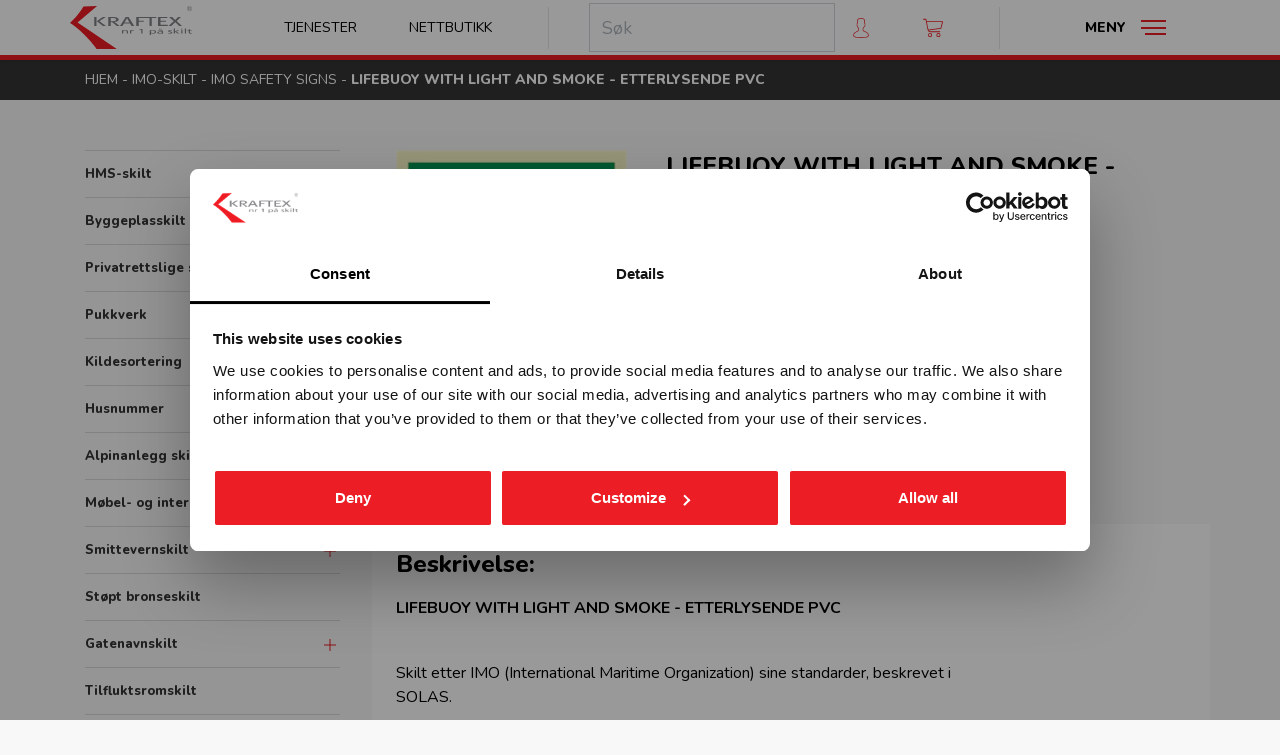

--- FILE ---
content_type: text/html; charset=UTF-8
request_url: https://www.kraftex.no/produkt/imo-skilt/imo-safety-signs/imo-310-lifebuoy-with-light-and-smoke-etterlysende-pvc-skilt
body_size: 9054
content:

<!doctype html>
<html lang="no">
<head>
  <script>window.dataLayer = window.dataLayer || [];</script>
      <!-- Google Tag Manager -->
    <script>(function(w,d,s,l,i){w[l]=w[l]||[];w[l].push({'gtm.start':
      new Date().getTime(),event:'gtm.js'});var f=d.getElementsByTagName(s)[0],
      j=d.createElement(s),dl=l!='dataLayer'?'&l='+l:'';j.async=true;j.src=
      'https://www.googletagmanager.com/gtm.js?id='+i+dl;f.parentNode.insertBefore(j,f);
      })(window,document,'script','dataLayer','GTM-MQQBC65');</script>
    <!-- End Google Tag Manager -->
  
  <meta charset="UTF-8">
  <meta name="viewport" content="width=device-width, initial-scale=1">
  <meta http-equiv="X-UA-Compatible" content="ie=edge">
  <meta name="csrf-token" content="QoD4bvJttmYem5t9C6U8OAls1rCmZZFFohy5D4Wx">

  <title>LIFEBUOY WITH LIGHT AND SMOKE | Kraftex - Nummer 1 på skilt</title>

  <link rel="apple-touch-icon" sizes="180x180" href="/favicons/apple-touch-icon.png">
  <link rel="icon" type="image/png" sizes="32x32" href="/favicons/favicon-32x32.png">
  <link rel="icon" type="image/png" sizes="16x16" href="/favicons/favicon-16x16.png">
  <link rel="manifest" href="/favicons/site.webmanifest">
  <link rel="mask-icon" href="/favicons/safari-pinned-tab.svg" color="#ec1d24">
  <link rel="shortcut icon" href="/favicons/favicon.ico">
  <meta name="msapplication-TileColor" content="#b91d47">
  <meta name="msapplication-config" content="/favicons/browserconfig.xml">
  <meta name="theme-color" content="#ec1d24">

      <meta name="description" content="LIFEBUOY WITH LIGHT AND SMOKE">
    <link rel="canonical" href="https://www.kraftex.no/produkt/imo-skilt/imo-safety-signs/imo-310-lifebuoy-with-light-and-smoke-etterlysende-pvc-skilt" />
    <meta property="og:title" content="LIFEBUOY WITH LIGHT AND SMOKE | Kraftex - Nummer 1 på skilt">
    <meta property="og:description" content="LIFEBUOY WITH LIGHT AND SMOKE">
    <meta property="og:url" content="https://www.kraftex.no/produkt/imo-skilt/imo-safety-signs/imo-310-lifebuoy-with-light-and-smoke-etterlysende-pvc-skilt">
    <meta property="og:locale" content="nb_NO">
    <meta property="og:type" content="website">
    <meta property="og:image" content="https://kraftex.imgix.net/kraftex/og_image.jpg?w=2000&h=2000">
    <meta property="og:site_name" content="Kraftex AS">
  
  <link rel="dns-prefetch" href="https://imgix.net">
  <link rel="preconnect" href="https://fonts.gstatic.com/" crossorigin>
  <link rel="dns-prefetch" href="https://fonts.gstatic.com">
  <link href="https://fonts.googleapis.com/css?family=Nunito:400,700,800&display=swap" rel="stylesheet">
  <link rel="stylesheet" href="/kraftex/css/app.css?id=fd701b9a404b1e91780c">
  <script src="https://polyfill.io/v3/polyfill.min.js?features=es6"></script>

  
  
  
  <script>
    function semproFunctionality() {
              var bugsnagScript = document.createElement('script');
        bugsnagScript.src = '//d2wy8f7a9ursnm.cloudfront.net/v7/bugsnag.min.js';
        bugsnagScript.onload = function () {
          window.bugsnagClient = Bugsnag.start({
            apiKey: '8ef56970be17f4b2dec5036287ae9b00',
            releaseStage: 'production'
          });
        };
        document.head.appendChild(bugsnagScript);
          }
  </script>

  <script src="https://www.google.com/recaptcha/api.js?render=6LfX9fgdAAAAAAtbpR25zfjygZC2vrWI7hyVSaG6"></script>
</head>
<body class="product-show produkt-imo-skilt-imo-safety-signs-imo-310-lifebuoy-with-light-and-smoke-etterlysende-pvc-skilt site-kraftex">

  <!-- Google Tag Manager (noscript) -->
  <noscript><iframe src="https://www.googletagmanager.com/ns.html?id=GTM-MQQBC65"
                    height="0" width="0" style="display:none;visibility:hidden"></iframe></noscript>
  <!-- End Google Tag Manager (noscript) -->


<div id="app" class="site-wrapper">

    <header class="site-header">
    <div class="main-nav">
  
  
  <div class="main-nav__container">
    <div class="d-flex align-items-center">

      <div class="main-nav__col d-flex align-items-center mr-auto">
        <div class="main-nav__logo">
          <a href="/">
            <h1 class="sr-only">Kraftex - nr 1 på skilt</h1>
            <img class="svg-kraftex-logo" src="https://www.kraftex.no/img/kraftex-logo.svg" alt="logo">
          </a>
        </div>
      </div>

      <div class="main-nav__col d-flex d-sm-none align-items-center justify-content-end mr-2">
        <ul class="nav flex-nowrap">
          <li class="nav-item">
            <a class="nav-link primary-nav-search-toggler" href="#primary-nav-search" data-toggle="collapse"
               aria-controls="primary-nav-search" aria-expanded="false" aria-label="Toggle search">
              <svg class="svg-icon-search" width="20" height="20" viewBox="0 0 51 52.97">
  <path d="m50.72 51.27-14.86-15.45a21 21 0 1 0 -1.48 1.35l14.9 15.49a1 1 0 1 0 1.44-1.39zm-29.72-11.27a19 19 0 1 1 19-19 19 19 0 0 1 -19 19z"/>
</svg>            </a>
          </li>
          <li class="nav-item ml-0">
            <a class="nav-link" href="https://www.kraftex.no/produkter" title="Nettbutikk">
              <svg class="svg-icon-shoppingbag" width="20" height="20" viewBox="0 0 512 512">
  <path d="M501.33,106.67H10.67A10.67,10.67,0,0,0,0,117.33v320A74.75,74.75,0,0,0,74.67,512H437.33A74.75,74.75,0,0,0,512,437.33v-320A10.67,10.67,0,0,0,501.33,106.67ZM490.67,437.33a53.39,53.39,0,0,1-53.34,53.34H74.67a53.39,53.39,0,0,1-53.34-53.34V128H490.67Z"/>
  <path d="M256,0A106.79,106.79,0,0,0,149.33,106.67v74.66a10.67,10.67,0,1,0,21.34,0V106.67a85.33,85.33,0,1,1,170.66,0v74.66a10.67,10.67,0,0,0,21.34,0V106.67A106.79,106.79,0,0,0,256,0Z"/>
  <path d="M160,170.67a32,32,0,1,0,32,32A32,32,0,0,0,160,170.67Zm0,42.66a10.67,10.67,0,1,1,10.67-10.66A10.7,10.7,0,0,1,160,213.33Z"/>
  <path d="M352,170.67a32,32,0,1,0,32,32A32,32,0,0,0,352,170.67Zm0,42.66a10.67,10.67,0,1,1,10.67-10.66A10.7,10.7,0,0,1,352,213.33Z"/>
</svg>
            </a>
          </li>
          <li class="nav-item ml-0">
            <a class="nav-link" href="https://www.kraftex.no/handlekurv" title="Handlevogn">
              <svg class="svg-icon-cart" width="20" height="20"  viewBox="0 0 512 469.33">
  <path d="m509.87 68.27c-2.14-2.14-4.27-4.27-8.54-4.27h-405.33l-10.67-55.47c0-4.26-6.4-8.53-10.66-8.53h-64c-6.4 0-10.67 4.27-10.67 10.67s4.27 10.66 10.67 10.66h55.46l51.2 260.27c6.4 34.13 38.4 59.73 72.54 59.73h245.33c6.4 0 10.67-4.26 10.67-10.66s-4.27-10.67-10.67-10.67h-243.2c-17.07 0-34.13-8.53-42.67-23.47l311.47-42.66c4.27 0 8.53-4.27 8.53-8.54l42.67-170.66s0-4.27-2.13-6.4zm-59.74 166.4-311.46 40.53-38.4-192h386.13z"/>
  <path d="m181.33 362.67a53.33 53.33 0 1 0 53.34 53.33 52.81 52.81 0 0 0 -53.34-53.33zm0 85.33c-17.06 0-32-14.93-32-32s14.94-32 32-32 32 14.93 32 32-14.93 32-32 32z"/>
  <path d="m394.67 362.67a53.33 53.33 0 1 0 53.33 53.33 52.81 52.81 0 0 0 -53.33-53.33zm0 85.33c-17.07 0-32-14.93-32-32s14.93-32 32-32 32 14.93 32 32-14.94 32-32 32z"/>
</svg>              <cart-dropdown-component></cart-dropdown-component>
            </a>
          </li>
        </ul>
      </div>

      <div class="main-nav__col d-none d-lg-flex align-items-center justify-content-end">
        <ul class="nav">
          <li class="nav-item">
            <a class="nav-link" href="https://www.kraftex.no/tjenester">Tjenester</a>
          </li>
          <li class="nav-item">
            <a class="nav-link" href="https://www.kraftex.no/produkter">Nettbutikk</a>
          </li>
        </ul>
      </div>

      <div class="main-nav__divider d-none d-lg-flex"></div>

      <div class="main-nav__col d-none d-sm-flex align-items-center justify-content-end">
        <ul class="nav align-items-center">
          <li class="nav-item d-md-none d-block">
            <a class="nav-link primary-nav-search-toggler" href="#primary-nav-search" data-toggle="collapse"
               aria-controls="primary-nav-search" aria-expanded="false" aria-label="Toggle search">
              <svg class="svg-icon-search" width="20" height="20" viewBox="0 0 51 52.97">
  <path d="m50.72 51.27-14.86-15.45a21 21 0 1 0 -1.48 1.35l14.9 15.49a1 1 0 1 0 1.44-1.39zm-29.72-11.27a19 19 0 1 1 19-19 19 19 0 0 1 -19 19z"/>
</svg>            </a>
          </li>
          <li class="desktopMobileSearch">
            <form role="search" method="get" class="search-form d-none d-md-flex" action="/">
                              <global-header-search :site-id="1"></global-header-search>
                          </form>
          </li>
          <li class="nav-item">
            <a class="nav-link" href="https://www.kraftex.no/min-side">
              <svg class="svg-icon-user" width="20" height="20" viewBox="0 0 46 60">
  <path d="M41,42.89l-9.55-4.78A2.62,2.62,0,0,1,30,35.75V32.37c.23-.28.47-.6.72-.95a22.8,22.8,0,0,0,3-5.8A4,4,0,0,0,36,22V18a4,4,0,0,0-1-2.62V10.06a8.94,8.94,0,0,0-2.09-6.53C30.85,1.19,27.52,0,23,0s-7.85,1.19-9.91,3.53A8.94,8.94,0,0,0,11,10.06v5.32A4,4,0,0,0,10,18v4a4,4,0,0,0,1.5,3.11A20.91,20.91,0,0,0,15,32.35v3.3A2.64,2.64,0,0,1,13.62,38L4.7,42.84A9,9,0,0,0,0,50.76V54c0,4.75,15.05,6,23,6s23-1.25,23-6V51A9,9,0,0,0,41,42.89ZM44,54c0,1.36-7.41,4-21,4S2,55.36,2,54V50.76A7,7,0,0,1,5.66,44.6l8.92-4.87A4.65,4.65,0,0,0,17,35.65v-4l-.23-.28a18.76,18.76,0,0,1-3.41-7.07l-.09-.39-.34-.22A2,2,0,0,1,12,22V18a2,2,0,0,1,.67-1.48l.33-.29V9.87a7,7,0,0,1,1.61-5C16.25,3,19.08,2,23,2s6.73,1,8.39,2.83a7.08,7.08,0,0,1,1.62,5v6.36l.33.3A2,2,0,0,1,34,18v4a2,2,0,0,1-1.42,1.9l-.5.15-.16.5a21,21,0,0,1-2.83,5.71c-.3.42-.59.79-.84,1.08l-.25.28v4.13a4.6,4.6,0,0,0,2.57,4.15l9.55,4.78A7,7,0,0,1,44,51Z"/>
</svg>            </a>
          </li>
          <li class="nav-item">
            <a class="nav-link" href="https://www.kraftex.no/handlekurv">
              <svg class="svg-icon-cart" width="20" height="20"  viewBox="0 0 512 469.33">
  <path d="m509.87 68.27c-2.14-2.14-4.27-4.27-8.54-4.27h-405.33l-10.67-55.47c0-4.26-6.4-8.53-10.66-8.53h-64c-6.4 0-10.67 4.27-10.67 10.67s4.27 10.66 10.67 10.66h55.46l51.2 260.27c6.4 34.13 38.4 59.73 72.54 59.73h245.33c6.4 0 10.67-4.26 10.67-10.66s-4.27-10.67-10.67-10.67h-243.2c-17.07 0-34.13-8.53-42.67-23.47l311.47-42.66c4.27 0 8.53-4.27 8.53-8.54l42.67-170.66s0-4.27-2.13-6.4zm-59.74 166.4-311.46 40.53-38.4-192h386.13z"/>
  <path d="m181.33 362.67a53.33 53.33 0 1 0 53.34 53.33 52.81 52.81 0 0 0 -53.34-53.33zm0 85.33c-17.06 0-32-14.93-32-32s14.94-32 32-32 32 14.93 32 32-14.93 32-32 32z"/>
  <path d="m394.67 362.67a53.33 53.33 0 1 0 53.33 53.33 52.81 52.81 0 0 0 -53.33-53.33zm0 85.33c-17.07 0-32-14.93-32-32s14.93-32 32-32 32 14.93 32 32-14.94 32-32 32z"/>
</svg>              <cart-dropdown-component></cart-dropdown-component>
            </a>
          </li>
        </ul>
      </div>

      <div class="main-nav__divider d-none d-sm-flex"></div>

      <div class="main-nav__col d-flex align-items-center justify-content-end">
        <button class="btn primary-nav-toggler tcon tcon-menu--xcross navbar-toggler collapsed"
                id="primary-nav-toggler"
                type="button" data-toggle="collapse" data-target="#primary-nav"
                aria-controls="primary-nav" aria-expanded="false" aria-label="Toggle navigation"
        >
          <span class="d-none d-sm-flex">Meny</span>
          <span class="tcon-menu__lines" aria-hidden="true"></span>
        </button>
      </div>
    </div>
  </div>

  
  <div class="primary-nav-search-dropdown collapse navbar-collapse" id="primary-nav-search">
    <div class="dropdown-nav">
      <div class="search-field">
        <form role="search" method="get" class="search-form" action="/">
                      <global-header-search :site-id="1"></global-header-search>
                  </form>
      </div>
    </div>
  </div>

  
  <nav class="primary-nav-dropdown collapse navbar-collapse" id="primary-nav">
    <div class="dropdown-nav d-flex flex-column flex-sm-column-reverse">
      <div class="row no-gutters justify-content-center">
                <div class="col col-sm-4 col-md-3 mb-2">
          <a href="https://www.kraftex.no/min-side" class="nav-link btn dropdown-nav__cta-btn">
            <svg class="svg-icon-user" width="20" height="20" viewBox="0 0 46 60">
  <path d="M41,42.89l-9.55-4.78A2.62,2.62,0,0,1,30,35.75V32.37c.23-.28.47-.6.72-.95a22.8,22.8,0,0,0,3-5.8A4,4,0,0,0,36,22V18a4,4,0,0,0-1-2.62V10.06a8.94,8.94,0,0,0-2.09-6.53C30.85,1.19,27.52,0,23,0s-7.85,1.19-9.91,3.53A8.94,8.94,0,0,0,11,10.06v5.32A4,4,0,0,0,10,18v4a4,4,0,0,0,1.5,3.11A20.91,20.91,0,0,0,15,32.35v3.3A2.64,2.64,0,0,1,13.62,38L4.7,42.84A9,9,0,0,0,0,50.76V54c0,4.75,15.05,6,23,6s23-1.25,23-6V51A9,9,0,0,0,41,42.89ZM44,54c0,1.36-7.41,4-21,4S2,55.36,2,54V50.76A7,7,0,0,1,5.66,44.6l8.92-4.87A4.65,4.65,0,0,0,17,35.65v-4l-.23-.28a18.76,18.76,0,0,1-3.41-7.07l-.09-.39-.34-.22A2,2,0,0,1,12,22V18a2,2,0,0,1,.67-1.48l.33-.29V9.87a7,7,0,0,1,1.61-5C16.25,3,19.08,2,23,2s6.73,1,8.39,2.83a7.08,7.08,0,0,1,1.62,5v6.36l.33.3A2,2,0,0,1,34,18v4a2,2,0,0,1-1.42,1.9l-.5.15-.16.5a21,21,0,0,1-2.83,5.71c-.3.42-.59.79-.84,1.08l-.25.28v4.13a4.6,4.6,0,0,0,2.57,4.15l9.55,4.78A7,7,0,0,1,44,51Z"/>
</svg>            <div>Min side</div>
          </a>
        </div>
        <div class="col col-sm-4 col-md-3 mb-2">
          <a href="https://www.kraftex.no/handlekurv" class="nav-link btn dropdown-nav__cta-btn">
            <svg class="svg-icon-cart" width="20" height="20"  viewBox="0 0 512 469.33">
  <path d="m509.87 68.27c-2.14-2.14-4.27-4.27-8.54-4.27h-405.33l-10.67-55.47c0-4.26-6.4-8.53-10.66-8.53h-64c-6.4 0-10.67 4.27-10.67 10.67s4.27 10.66 10.67 10.66h55.46l51.2 260.27c6.4 34.13 38.4 59.73 72.54 59.73h245.33c6.4 0 10.67-4.26 10.67-10.66s-4.27-10.67-10.67-10.67h-243.2c-17.07 0-34.13-8.53-42.67-23.47l311.47-42.66c4.27 0 8.53-4.27 8.53-8.54l42.67-170.66s0-4.27-2.13-6.4zm-59.74 166.4-311.46 40.53-38.4-192h386.13z"/>
  <path d="m181.33 362.67a53.33 53.33 0 1 0 53.34 53.33 52.81 52.81 0 0 0 -53.34-53.33zm0 85.33c-17.06 0-32-14.93-32-32s14.94-32 32-32 32 14.93 32 32-14.93 32-32 32z"/>
  <path d="m394.67 362.67a53.33 53.33 0 1 0 53.33 53.33 52.81 52.81 0 0 0 -53.33-53.33zm0 85.33c-17.07 0-32-14.93-32-32s14.93-32 32-32 32 14.93 32 32-14.94 32-32 32z"/>
</svg>            <div>Handlekurv</div>
          </a>
        </div>
      </div>

      <hr class="w-100">

      <div class="row no-gutters">
        <div class="col-12 col-sm-3 mb-3">

          <ul class="navbar-nav">
            <li class="nav-item">
              <a href="https://www.kraftex.no/produkter" class="nav-link">
                Nettbutikk
              </a>
            </li>
          </ul>

        </div>
        <div class="col-12 col-sm-3 mb-3">

          <ul class="navbar-nav">
            <li class="nav-item">
              <a href="https://www.kraftex.no/tjenester/skreddersydde-skilt" class="nav-link">
                Skreddersøm
              </a>
            </li>
            <li class="nav-item">
              <a href="https://www.kraftex.no/tjenester" class="nav-link nav-link--small">
                Tjenester
              </a>
            </li>
            <li class="nav-item">
              <a href="https://www.kraftex.no/kundecaser" class="nav-link nav-link--small">
                Kundecaser
              </a>
            </li>
          </ul>

        </div>
        <div class="col-12 col-sm-3 mb-3">

          <ul class="navbar-nav">
            <li class="nav-item">
              <a href="https://www.kraftex.no/kundeservice" class="nav-link">
                Kundeservice
              </a>
            </li>
            <li class="nav-item">
              <a href="https://www.kraftex.no/kontakt-oss" class="nav-link nav-link--small">
                Kontakt oss
              </a>
            </li>
            <li class="nav-item">
              <a href="https://www.kraftex.no/ansatte" class="nav-link nav-link--small">
                Ansatte
              </a>
            </li>
            <li class="nav-item">
              <a href="https://www.kraftex.no/om-oss" class="nav-link nav-link--small">
                Om oss
              </a>
            </li>
          </ul>

        </div>
        <div class="col-12 col-sm-3 mb-3">

          <ul class="navbar-nav">
            <li class="nav-item">
              <a href="https://www.kraftex.no/kataloger" class="nav-link" target="_blank">
                Last ned katalog
              </a>
            </li>
          </ul>

        </div>
      </div>
    </div>
  </nav>
</div>
<div class="navbar-height "></div>
  </header>
  <div class="breadcrumb">
    <div class="container">
              
                  <a href="/" class="breadcrumb-item">Hjem</a> <span>-</span>
                      
                  <a href="/gruppe/imo-skilt" class="breadcrumb-item">IMO-skilt</a> <span>-</span>
                      
                  <a href="/gruppe/imo-skilt/imo-safety-signs" class="breadcrumb-item">IMO Safety signs</a> <span>-</span>
                      
                  <span class="breadcrumb-item">LIFEBUOY WITH LIGHT AND SMOKE - ETTERLYSENDE PVC</span>
                  </div>
  </div>

  
    <div class="site-content">
      
  <div class="d-md-none shadow-sm">
  <button class="btn category-list-mobile-toggler tcon tcon-menu--xcross collapsed justify-content-start"
          id="category-list-mobile-toggler" type="button" aria-expanded="false" aria-label="Toggle category"
          data-toggle="collapse"
          data-target="#category-list-mobile"
          aria-controls="category-list-mobile">
    <span class="tcon-menu__lines" aria-hidden="true"></span>
    <span id="cat-btn-title">Produktoversikt</span>
  </button>
  <div id="category-list-mobile" class="collapse">
        <ul class="category-list">
      <li class="category-list__item
            "
    >
      
      <a href="/gruppe/hms-skilt">
        HMS-skilt
      </a>
              <button type="button" class="category-list__toggler"></button>

        <ul class="category-list__sub-list">
                      <li class="category-list__item
              "
            >
              
              <a href="/gruppe/hms-skilt/advarsel-og-fare">
                Advarsel og fare
              </a>
            </li>
                      <li class="category-list__item
              "
            >
              
              <a href="/gruppe/hms-skilt/paabud">
                Påbud
              </a>
            </li>
                      <li class="category-list__item
              "
            >
              
              <a href="/gruppe/hms-skilt/forbud">
                Forbud
              </a>
            </li>
                      <li class="category-list__item
              "
            >
              
              <a href="/gruppe/hms-skilt/brann">
                Brann
              </a>
            </li>
                      <li class="category-list__item
              "
            >
              
              <a href="/gruppe/hms-skilt/redning-og-roemning">
                Redning og rømning
              </a>
            </li>
                      <li class="category-list__item
              "
            >
              
              <a href="/gruppe/hms-skilt/diverse">
                Diverse
              </a>
            </li>
                  </ul>

          </li>
      <li class="category-list__item
            "
    >
      
      <a href="/gruppe/byggeplasskilt">
        Byggeplasskilt
      </a>
          </li>
      <li class="category-list__item
            "
    >
      
      <a href="/gruppe/privatrettslige-skilt">
        Privatrettslige skilt
      </a>
          </li>
      <li class="category-list__item
            "
    >
      
      <a href="/gruppe/pukkverk">
        Pukkverk
      </a>
          </li>
      <li class="category-list__item
            "
    >
      
      <a href="/gruppe/kildesortering">
        Kildesortering
      </a>
              <button type="button" class="category-list__toggler"></button>

        <ul class="category-list__sub-list">
                      <li class="category-list__item
              "
            >
              
              <a href="/gruppe/kildesortering/merkeordningen">
                Merkeordningen
              </a>
            </li>
                      <li class="category-list__item
              "
            >
              
              <a href="/gruppe/kildesortering/avfallsfraksjoner">
                Avfallsfraksjoner
              </a>
            </li>
                  </ul>

          </li>
      <li class="category-list__item
            "
    >
      
      <a href="/gruppe/husnummerskilt">
        Husnummer
      </a>
          </li>
      <li class="category-list__item
            "
    >
      
      <a href="/gruppe/skilt-for-alpinanlegg">
        Alpinanlegg skiheisskilt
      </a>
          </li>
      <li class="category-list__item
            "
    >
      
      <a href="/gruppe/moebel-og-interioerfolie">
        Møbel- og interiørfolie
      </a>
          </li>
      <li class="category-list__item
            "
    >
      
      <a href="/gruppe/smittevernskilt">
        Smittevernskilt
      </a>
              <button type="button" class="category-list__toggler"></button>

        <ul class="category-list__sub-list">
                      <li class="category-list__item
              "
            >
              
              <a href="/gruppe/smittevernskilt/skilt">
                Skilt
              </a>
            </li>
                      <li class="category-list__item
              "
            >
              
              <a href="/gruppe/smittevernskilt/sonemarkering-sklisikker-gulvfolie">
                Sonemarkering - Sklisikker gulvfolie
              </a>
            </li>
                      <li class="category-list__item
              "
            >
              
              <a href="/gruppe/smittevernskilt/avstandmarkering-sklisikker-gulvfolie">
                Avstandmarkering - Sklisikker gulvfolie
              </a>
            </li>
                      <li class="category-list__item
              "
            >
              
              <a href="/gruppe/smittevernskilt/hygieneskjermer">
                Hygieneskjermer
              </a>
            </li>
                      <li class="category-list__item
              "
            >
              
              <a href="/gruppe/smittevernskilt/banner">
                Banner
              </a>
            </li>
                      <li class="category-list__item
              "
            >
              
              <a href="/gruppe/smittevernskilt/rollup">
                Rollup
              </a>
            </li>
                      <li class="category-list__item
              "
            >
              
              <a href="/gruppe/smittevernskilt/fhi-plakater">
                FHI plakater
              </a>
            </li>
                  </ul>

          </li>
      <li class="category-list__item
            "
    >
      
      <a href="/gruppe/stoept-bronseskilt">
        Støpt bronseskilt
      </a>
          </li>
      <li class="category-list__item
            "
    >
      
      <a href="/gruppe/gatenavnskilt">
        Gatenavnskilt
      </a>
              <button type="button" class="category-list__toggler"></button>

        <ul class="category-list__sub-list">
                      <li class="category-list__item
              "
            >
              
              <a href="/gruppe/gatenavnskilt/gatenavn-refleks-aluminium">
                Gatenavn refleks aluminium
              </a>
            </li>
                      <li class="category-list__item
              "
            >
              
              <a href="/gruppe/gatenavnskilt/gatenavn-stoept">
                Gatenavn støpt
              </a>
            </li>
                  </ul>

          </li>
      <li class="category-list__item
            "
    >
      
      <a href="/gruppe/tilfluktsromskilt">
        Tilfluktsromskilt
      </a>
          </li>
      <li class="category-list__item
            "
    >
      
      <a href="/gruppe/kumskilt">
        Kumskilt
      </a>
          </li>
      <li class="category-list__item
            "
    >
      
      <a href="/gruppe/festemateriell">
        Festemateriell
      </a>
          </li>
      <li class="category-list__item
            "
    >
      
      <a href="/gruppe/gatebukker">
        Gatebukker
      </a>
          </li>
      <li class="category-list__item
            "
    >
      
      <a href="/gruppe/merking-av-kjemikalier-clp">
        Merking av kjemikalier CLP
      </a>
          </li>
      <li class="category-list__item
            "
    >
      
      <a href="/gruppe/universell-utforming">
        Universell utforming
      </a>
              <button type="button" class="category-list__toggler"></button>

        <ul class="category-list__sub-list">
                      <li class="category-list__item
              "
            >
              
              <a href="/gruppe/universell-utforming/symbolskilt">
                Symbolskilt
              </a>
            </li>
                      <li class="category-list__item
              "
            >
              
              <a href="/gruppe/universell-utforming/skiltsystem">
                Skiltsystem
              </a>
            </li>
                      <li class="category-list__item
              "
            >
              
              <a href="/gruppe/universell-utforming/taktile-skilt">
                Taktile skilt
              </a>
            </li>
                      <li class="category-list__item
              "
            >
              
              <a href="/gruppe/universell-utforming/piktogram-skilt">
                Piktogram skilt
              </a>
            </li>
                  </ul>

          </li>
      <li class="category-list__item
            "
    >
      
      <a href="/gruppe/trafikkskilt">
        Trafikkskilt
      </a>
              <button type="button" class="category-list__toggler"></button>

        <ul class="category-list__sub-list">
                      <li class="category-list__item
              "
            >
              
              <a href="/gruppe/trafikkskilt/forbudsskilt">
                Forbudsskilt
              </a>
            </li>
                      <li class="category-list__item
              "
            >
              
              <a href="/gruppe/trafikkskilt/opplysningsskilt">
                Opplysningsskilt
              </a>
            </li>
                      <li class="category-list__item
              "
            >
              
              <a href="/gruppe/trafikkskilt/fareskilt">
                Fareskilt
              </a>
            </li>
                      <li class="category-list__item
              "
            >
              
              <a href="/gruppe/trafikkskilt/veiarbeid-og-arbeidsvarsling">
                Veiarbeid og arbeidsvarsling
              </a>
            </li>
                      <li class="category-list__item
              "
            >
              
              <a href="/gruppe/trafikkskilt/paabudsskilt">
                Påbudsskilt
              </a>
            </li>
                      <li class="category-list__item
              "
            >
              
              <a href="/gruppe/trafikkskilt/markering">
                Markering
              </a>
            </li>
                      <li class="category-list__item
              "
            >
              
              <a href="/gruppe/trafikkskilt/vikeplikt-og-forskjoersrett">
                Vikeplikt og forskjørsrett
              </a>
            </li>
                      <li class="category-list__item
              "
            >
              
              <a href="/gruppe/trafikkskilt/tunnelskilt">
                Tunnelskilt
              </a>
            </li>
                      <li class="category-list__item
              "
            >
              
              <a href="/gruppe/trafikkskilt/varslingsutstyr">
                Varslingsutstyr
              </a>
            </li>
                  </ul>

          </li>
      <li class="category-list__item
            "
    >
      
      <a href="/gruppe/profilering">
        Profilering
      </a>
          </li>
      <li class="category-list__item
            "
    >
      
      <a href="/gruppe/transportskilt">
        Transport
      </a>
              <button type="button" class="category-list__toggler"></button>

        <ul class="category-list__sub-list">
                      <li class="category-list__item
              "
            >
              
              <a href="/gruppe/transportskilt/bildekor">
                Bildekor
              </a>
            </li>
                      <li class="category-list__item
              "
            >
              
              <a href="/gruppe/transportskilt/container">
                Container
              </a>
            </li>
                      <li class="category-list__item
              "
            >
              
              <a href="/gruppe/transportskilt/adr-farlig-gods">
                ADR / farlig gods
              </a>
            </li>
                      <li class="category-list__item
              "
            >
              
              <a href="/gruppe/transportskilt/lastebil">
                Lastebil
              </a>
            </li>
                  </ul>

          </li>
      <li class="category-list__item
            "
    >
      
      <a href="/gruppe/friluftslivskilt">
        Friluftslivskilt
      </a>
          </li>
      <li class="category-list__item
            "
    >
      
      <a href="/gruppe/vassdragsskilt">
        Vassdragsskilt
      </a>
              <button type="button" class="category-list__toggler"></button>

        <ul class="category-list__sub-list">
                      <li class="category-list__item
              "
            >
              
              <a href="/gruppe/vassdragsskilt/vassdrag-maalestav">
                Vassdrag målestav
              </a>
            </li>
                      <li class="category-list__item
              "
            >
              
              <a href="/gruppe/vassdragsskilt/vassdrag-opplysningsskilt">
                Vassdrag opplysningsskilt
              </a>
            </li>
                      <li class="category-list__item
              "
            >
              
              <a href="/gruppe/vassdragsskilt/vassdrag-fareskilt">
                Vassdrag fareskilt
              </a>
            </li>
                      <li class="category-list__item
              "
            >
              
              <a href="/gruppe/vassdragsskilt/vassdrag-forbudsskilt">
                Vassdrag forbudsskilt
              </a>
            </li>
                      <li class="category-list__item
              "
            >
              
              <a href="/gruppe/vassdragsskilt/vassdrag-underskilt">
                Vassdrag underskilt
              </a>
            </li>
                      <li class="category-list__item
              "
            >
              
              <a href="/gruppe/vassdragsskilt/vassdrag-paabudsskilt">
                Vassdrag påbudsskilt
              </a>
            </li>
                  </ul>

          </li>
      <li class="category-list__item
       expand       "
    >
      
      <a href="/gruppe/imo-skilt">
        IMO-skilt
      </a>
              <button type="button" class="category-list__toggler"></button>

        <ul class="category-list__sub-list">
                      <li class="category-list__item
               active "
            >
              
              <a href="/gruppe/imo-skilt/imo-safety-signs">
                IMO Safety signs
              </a>
            </li>
                      <li class="category-list__item
              "
            >
              
              <a href="/gruppe/imo-skilt/imo-fire-signs">
                IMO Fire signs
              </a>
            </li>
                      <li class="category-list__item
              "
            >
              
              <a href="/gruppe/imo-skilt/imo-isps-signs">
                IMO ISPS signs
              </a>
            </li>
                      <li class="category-list__item
              "
            >
              
              <a href="/gruppe/imo-skilt/imo-combination-signs">
                IMO Combination signs
              </a>
            </li>
                  </ul>

          </li>
      <li class="category-list__item
            "
    >
      
      <a href="/gruppe/mesterprodukter">
        Mesterprodukter
      </a>
          </li>
      <li class="category-list__item
            "
    >
      
      <a href="/gruppe/industriskilt">
        Industriskilt
      </a>
          </li>
      <li class="category-list__item
            "
    >
      
      <a href="/gruppe/doerskilt">
        Dørskilt
      </a>
          </li>
      <li class="category-list__item
            "
    >
      
      <a href="/gruppe/merkespray">
        Merkespray
      </a>
              <button type="button" class="category-list__toggler"></button>

        <ul class="category-list__sub-list">
                      <li class="category-list__item
              "
            >
              
              <a href="/gruppe/merkespray/sprayboks">
                Sprayboks
              </a>
            </li>
                      <li class="category-list__item
              "
            >
              
              <a href="/gruppe/merkespray/linjemarkering">
                Linjemarkering
              </a>
            </li>
                      <li class="category-list__item
              "
            >
              
              <a href="/gruppe/merkespray/vogner-haandtak">
                Vogner-Håndtak
              </a>
            </li>
                  </ul>

          </li>
  
  </ul>
  </div>
</div>

  
  <div id="store-content"
       class="container section-m-y "
  >
    <div class="row">

      
      <aside
                  class="col-md-4 col-xl-3 d-none d-md-block"
              >
        
        <ul class="category-list">
      <li class="category-list__item
            "
    >
      
      <a href="/gruppe/hms-skilt">
        HMS-skilt
      </a>
              <button type="button" class="category-list__toggler"></button>

        <ul class="category-list__sub-list">
                      <li class="category-list__item
              "
            >
              
              <a href="/gruppe/hms-skilt/advarsel-og-fare">
                Advarsel og fare
              </a>
            </li>
                      <li class="category-list__item
              "
            >
              
              <a href="/gruppe/hms-skilt/paabud">
                Påbud
              </a>
            </li>
                      <li class="category-list__item
              "
            >
              
              <a href="/gruppe/hms-skilt/forbud">
                Forbud
              </a>
            </li>
                      <li class="category-list__item
              "
            >
              
              <a href="/gruppe/hms-skilt/brann">
                Brann
              </a>
            </li>
                      <li class="category-list__item
              "
            >
              
              <a href="/gruppe/hms-skilt/redning-og-roemning">
                Redning og rømning
              </a>
            </li>
                      <li class="category-list__item
              "
            >
              
              <a href="/gruppe/hms-skilt/diverse">
                Diverse
              </a>
            </li>
                  </ul>

          </li>
      <li class="category-list__item
            "
    >
      
      <a href="/gruppe/byggeplasskilt">
        Byggeplasskilt
      </a>
          </li>
      <li class="category-list__item
            "
    >
      
      <a href="/gruppe/privatrettslige-skilt">
        Privatrettslige skilt
      </a>
          </li>
      <li class="category-list__item
            "
    >
      
      <a href="/gruppe/pukkverk">
        Pukkverk
      </a>
          </li>
      <li class="category-list__item
            "
    >
      
      <a href="/gruppe/kildesortering">
        Kildesortering
      </a>
              <button type="button" class="category-list__toggler"></button>

        <ul class="category-list__sub-list">
                      <li class="category-list__item
              "
            >
              
              <a href="/gruppe/kildesortering/merkeordningen">
                Merkeordningen
              </a>
            </li>
                      <li class="category-list__item
              "
            >
              
              <a href="/gruppe/kildesortering/avfallsfraksjoner">
                Avfallsfraksjoner
              </a>
            </li>
                  </ul>

          </li>
      <li class="category-list__item
            "
    >
      
      <a href="/gruppe/husnummerskilt">
        Husnummer
      </a>
          </li>
      <li class="category-list__item
            "
    >
      
      <a href="/gruppe/skilt-for-alpinanlegg">
        Alpinanlegg skiheisskilt
      </a>
          </li>
      <li class="category-list__item
            "
    >
      
      <a href="/gruppe/moebel-og-interioerfolie">
        Møbel- og interiørfolie
      </a>
          </li>
      <li class="category-list__item
            "
    >
      
      <a href="/gruppe/smittevernskilt">
        Smittevernskilt
      </a>
              <button type="button" class="category-list__toggler"></button>

        <ul class="category-list__sub-list">
                      <li class="category-list__item
              "
            >
              
              <a href="/gruppe/smittevernskilt/skilt">
                Skilt
              </a>
            </li>
                      <li class="category-list__item
              "
            >
              
              <a href="/gruppe/smittevernskilt/sonemarkering-sklisikker-gulvfolie">
                Sonemarkering - Sklisikker gulvfolie
              </a>
            </li>
                      <li class="category-list__item
              "
            >
              
              <a href="/gruppe/smittevernskilt/avstandmarkering-sklisikker-gulvfolie">
                Avstandmarkering - Sklisikker gulvfolie
              </a>
            </li>
                      <li class="category-list__item
              "
            >
              
              <a href="/gruppe/smittevernskilt/hygieneskjermer">
                Hygieneskjermer
              </a>
            </li>
                      <li class="category-list__item
              "
            >
              
              <a href="/gruppe/smittevernskilt/banner">
                Banner
              </a>
            </li>
                      <li class="category-list__item
              "
            >
              
              <a href="/gruppe/smittevernskilt/rollup">
                Rollup
              </a>
            </li>
                      <li class="category-list__item
              "
            >
              
              <a href="/gruppe/smittevernskilt/fhi-plakater">
                FHI plakater
              </a>
            </li>
                  </ul>

          </li>
      <li class="category-list__item
            "
    >
      
      <a href="/gruppe/stoept-bronseskilt">
        Støpt bronseskilt
      </a>
          </li>
      <li class="category-list__item
            "
    >
      
      <a href="/gruppe/gatenavnskilt">
        Gatenavnskilt
      </a>
              <button type="button" class="category-list__toggler"></button>

        <ul class="category-list__sub-list">
                      <li class="category-list__item
              "
            >
              
              <a href="/gruppe/gatenavnskilt/gatenavn-refleks-aluminium">
                Gatenavn refleks aluminium
              </a>
            </li>
                      <li class="category-list__item
              "
            >
              
              <a href="/gruppe/gatenavnskilt/gatenavn-stoept">
                Gatenavn støpt
              </a>
            </li>
                  </ul>

          </li>
      <li class="category-list__item
            "
    >
      
      <a href="/gruppe/tilfluktsromskilt">
        Tilfluktsromskilt
      </a>
          </li>
      <li class="category-list__item
            "
    >
      
      <a href="/gruppe/kumskilt">
        Kumskilt
      </a>
          </li>
      <li class="category-list__item
            "
    >
      
      <a href="/gruppe/festemateriell">
        Festemateriell
      </a>
          </li>
      <li class="category-list__item
            "
    >
      
      <a href="/gruppe/gatebukker">
        Gatebukker
      </a>
          </li>
      <li class="category-list__item
            "
    >
      
      <a href="/gruppe/merking-av-kjemikalier-clp">
        Merking av kjemikalier CLP
      </a>
          </li>
      <li class="category-list__item
            "
    >
      
      <a href="/gruppe/universell-utforming">
        Universell utforming
      </a>
              <button type="button" class="category-list__toggler"></button>

        <ul class="category-list__sub-list">
                      <li class="category-list__item
              "
            >
              
              <a href="/gruppe/universell-utforming/symbolskilt">
                Symbolskilt
              </a>
            </li>
                      <li class="category-list__item
              "
            >
              
              <a href="/gruppe/universell-utforming/skiltsystem">
                Skiltsystem
              </a>
            </li>
                      <li class="category-list__item
              "
            >
              
              <a href="/gruppe/universell-utforming/taktile-skilt">
                Taktile skilt
              </a>
            </li>
                      <li class="category-list__item
              "
            >
              
              <a href="/gruppe/universell-utforming/piktogram-skilt">
                Piktogram skilt
              </a>
            </li>
                  </ul>

          </li>
      <li class="category-list__item
            "
    >
      
      <a href="/gruppe/trafikkskilt">
        Trafikkskilt
      </a>
              <button type="button" class="category-list__toggler"></button>

        <ul class="category-list__sub-list">
                      <li class="category-list__item
              "
            >
              
              <a href="/gruppe/trafikkskilt/forbudsskilt">
                Forbudsskilt
              </a>
            </li>
                      <li class="category-list__item
              "
            >
              
              <a href="/gruppe/trafikkskilt/opplysningsskilt">
                Opplysningsskilt
              </a>
            </li>
                      <li class="category-list__item
              "
            >
              
              <a href="/gruppe/trafikkskilt/fareskilt">
                Fareskilt
              </a>
            </li>
                      <li class="category-list__item
              "
            >
              
              <a href="/gruppe/trafikkskilt/veiarbeid-og-arbeidsvarsling">
                Veiarbeid og arbeidsvarsling
              </a>
            </li>
                      <li class="category-list__item
              "
            >
              
              <a href="/gruppe/trafikkskilt/paabudsskilt">
                Påbudsskilt
              </a>
            </li>
                      <li class="category-list__item
              "
            >
              
              <a href="/gruppe/trafikkskilt/markering">
                Markering
              </a>
            </li>
                      <li class="category-list__item
              "
            >
              
              <a href="/gruppe/trafikkskilt/vikeplikt-og-forskjoersrett">
                Vikeplikt og forskjørsrett
              </a>
            </li>
                      <li class="category-list__item
              "
            >
              
              <a href="/gruppe/trafikkskilt/tunnelskilt">
                Tunnelskilt
              </a>
            </li>
                      <li class="category-list__item
              "
            >
              
              <a href="/gruppe/trafikkskilt/varslingsutstyr">
                Varslingsutstyr
              </a>
            </li>
                  </ul>

          </li>
      <li class="category-list__item
            "
    >
      
      <a href="/gruppe/profilering">
        Profilering
      </a>
          </li>
      <li class="category-list__item
            "
    >
      
      <a href="/gruppe/transportskilt">
        Transport
      </a>
              <button type="button" class="category-list__toggler"></button>

        <ul class="category-list__sub-list">
                      <li class="category-list__item
              "
            >
              
              <a href="/gruppe/transportskilt/bildekor">
                Bildekor
              </a>
            </li>
                      <li class="category-list__item
              "
            >
              
              <a href="/gruppe/transportskilt/container">
                Container
              </a>
            </li>
                      <li class="category-list__item
              "
            >
              
              <a href="/gruppe/transportskilt/adr-farlig-gods">
                ADR / farlig gods
              </a>
            </li>
                      <li class="category-list__item
              "
            >
              
              <a href="/gruppe/transportskilt/lastebil">
                Lastebil
              </a>
            </li>
                  </ul>

          </li>
      <li class="category-list__item
            "
    >
      
      <a href="/gruppe/friluftslivskilt">
        Friluftslivskilt
      </a>
          </li>
      <li class="category-list__item
            "
    >
      
      <a href="/gruppe/vassdragsskilt">
        Vassdragsskilt
      </a>
              <button type="button" class="category-list__toggler"></button>

        <ul class="category-list__sub-list">
                      <li class="category-list__item
              "
            >
              
              <a href="/gruppe/vassdragsskilt/vassdrag-maalestav">
                Vassdrag målestav
              </a>
            </li>
                      <li class="category-list__item
              "
            >
              
              <a href="/gruppe/vassdragsskilt/vassdrag-opplysningsskilt">
                Vassdrag opplysningsskilt
              </a>
            </li>
                      <li class="category-list__item
              "
            >
              
              <a href="/gruppe/vassdragsskilt/vassdrag-fareskilt">
                Vassdrag fareskilt
              </a>
            </li>
                      <li class="category-list__item
              "
            >
              
              <a href="/gruppe/vassdragsskilt/vassdrag-forbudsskilt">
                Vassdrag forbudsskilt
              </a>
            </li>
                      <li class="category-list__item
              "
            >
              
              <a href="/gruppe/vassdragsskilt/vassdrag-underskilt">
                Vassdrag underskilt
              </a>
            </li>
                      <li class="category-list__item
              "
            >
              
              <a href="/gruppe/vassdragsskilt/vassdrag-paabudsskilt">
                Vassdrag påbudsskilt
              </a>
            </li>
                  </ul>

          </li>
      <li class="category-list__item
       expand       "
    >
      
      <a href="/gruppe/imo-skilt">
        IMO-skilt
      </a>
              <button type="button" class="category-list__toggler"></button>

        <ul class="category-list__sub-list">
                      <li class="category-list__item
               active "
            >
              
              <a href="/gruppe/imo-skilt/imo-safety-signs">
                IMO Safety signs
              </a>
            </li>
                      <li class="category-list__item
              "
            >
              
              <a href="/gruppe/imo-skilt/imo-fire-signs">
                IMO Fire signs
              </a>
            </li>
                      <li class="category-list__item
              "
            >
              
              <a href="/gruppe/imo-skilt/imo-isps-signs">
                IMO ISPS signs
              </a>
            </li>
                      <li class="category-list__item
              "
            >
              
              <a href="/gruppe/imo-skilt/imo-combination-signs">
                IMO Combination signs
              </a>
            </li>
                  </ul>

          </li>
      <li class="category-list__item
            "
    >
      
      <a href="/gruppe/mesterprodukter">
        Mesterprodukter
      </a>
          </li>
      <li class="category-list__item
            "
    >
      
      <a href="/gruppe/industriskilt">
        Industriskilt
      </a>
          </li>
      <li class="category-list__item
            "
    >
      
      <a href="/gruppe/doerskilt">
        Dørskilt
      </a>
          </li>
      <li class="category-list__item
            "
    >
      
      <a href="/gruppe/merkespray">
        Merkespray
      </a>
              <button type="button" class="category-list__toggler"></button>

        <ul class="category-list__sub-list">
                      <li class="category-list__item
              "
            >
              
              <a href="/gruppe/merkespray/sprayboks">
                Sprayboks
              </a>
            </li>
                      <li class="category-list__item
              "
            >
              
              <a href="/gruppe/merkespray/linjemarkering">
                Linjemarkering
              </a>
            </li>
                      <li class="category-list__item
              "
            >
              
              <a href="/gruppe/merkespray/vogner-haandtak">
                Vogner-Håndtak
              </a>
            </li>
                  </ul>

          </li>
  
  </ul>
      </aside>

      
      <div
                  class="col-md-8 col-xl-9 pl-md-5"
              >
          
  <product-show-wrapper-module class="row mb-5">
    <div class="col-12 col-lg-4 px-xl-4 mb-5">
      <a href="https://kraftex.imgix.net/uploads/imo-310jpg_62f8a30c9bbee57196ed94e19412efa2a93ea074.jpg" data-lightbox="product-images">
        <img class="w-100 mb-3" src="https://kraftex.imgix.net/uploads/imo-310jpg_62f8a30c9bbee57196ed94e19412efa2a93ea074.jpg?w=360" alt="Produktbilde">
      </a>
      <div class="row mx-n1">
              </div>
    </div>

    <div class="col">
      <h1 class="text-style-hed text-transform-none mb-3">LIFEBUOY WITH LIGHT AND SMOKE - ETTERLYSENDE PVC</h1>
      <h2 class="text-style-hed-m text-transform-none mb-3">IMO-310</h2>

      <price-display-component
        :init-original-price="321"
        :init-current-price="321"
        unit-type="stk"
      ></price-display-component>

      <div>
        inkl. mva.
<div class="toggle-vat" tabindex="0">
  <svg class="align-text-bottom svg-icon-info" width="1.4em" height="1.4em" viewBox="0 0 20 20" fill="currentColor">
  <path fill-rule="evenodd" d="M10 18a8 8 0 100-16 8 8 0 000 16zm.93-9.412l-2.29.287-.082.38.45.083c.294.07.352.176.288.469l-.738 3.468c-.194.897.105 1.319.808 1.319.545 0 1.178-.252 1.465-.598l.088-.416c-.2.176-.492.246-.686.246-.275 0-.375-.193-.304-.533l1.002-4.705zM10 7.5a1 1 0 100-2 1 1 0 000 2z" clip-rule="evenodd"></path>
</svg>
  <div class="popover bs-popover-bottom text-body" role="tooltip">
    <div class="arrow"></div>
    <h3 class="popover-header">Bytt visning</h3>
    <div class="popover-body">
      <form method="POST" action="https://www.kraftex.no/toggleVAT" accept-charset="UTF-8"><input name="_token" type="hidden" value="QoD4bvJttmYem5t9C6U8OAls1rCmZZFFohy5D4Wx">
      <button class="btn btn-success btn-sm">
                  Vis ekskl. mva.
              </button>
      </form>
    </div>
  </div>
</div>
      </div>

      <div class="mt-4">
        <p><strong>Artikkelnr.:</strong> IMO-310</p>
        <p>
          <strong>Bredde:</strong>&nbsp;150&nbsp;mm
          / <strong>Lengde:</strong>&nbsp;150&nbsp;mm         </p>
      </div>
      <add-to-cart-component
        class="mt-4"
        :product-id="12573"
        product-visma-id="IMO-310"
        product-name="LIFEBUOY WITH LIGHT AND SMOKE - ETTERLYSENDE PVC"
        :product-price="321"
        :product-customer-prices="[]"
        :product-weight="38"
        product-thumbnail="uploads/imo-310jpg_62f8a30c9bbee57196ed94e19412efa2a93ea074.jpg"
        product-category="IMO Safety signs"
        :product-variants="[]"
        :products-to-show-in-dropdown="[]"
        :show-current-product-in-dropdown="true"
      ></add-to-cart-component>
    </div>
  </product-show-wrapper-module>

  <div class="bg-white row">
    <div class="col-12 my-0 p-4">
      <h2 class="text-style-hed text-transform-none mb-3">Beskrivelse:</h2>
              <p class="text-style-body-bold">LIFEBUOY WITH LIGHT AND SMOKE - ETTERLYSENDE PVC</p>
                    &nbsp;<table border="0" cellpadding="0" cellspacing="0" width="583"><colgroup></colgroup><tbody><tr><td class="xl65" height="20" width="100%">Skilt etter IMO (International Maritime Organization) sine standarder, beskrevet i SOLAS.&nbsp;</td></tr></tbody></table>
          </div>
  </div>

  
  <div class="row">
    <div class="col-12 p-0">
      <hr class="hr-line hr-line--light-gray">
    </div>
  </div>

      <aside class="section-y">
      <div class="row">
        <div class="col-12 p-sm-0">
          <h2 class="heading-banner">Relaterte produkter</h2>

          <div class="row">
                          <div class="col-6 col-sm-4 col-md-6 col-lg-4 col-xl-3 d-flex">
                <a href="/produkt/imo-skilt/imo-safety-signs/imo-311-lifebuoy-with-line-and-light-etterlysende-pvc-skilt" class="list-item--product list-item d-flex flex-column">
  <div class="list-item__thumb">
    <img class="list-item__thumb-img" src="https://kraftex.imgix.net/uploads/imo-311jpg_178258212142ac52c96acb17d4fd61e5b72b2d94.jpg?w=200&amp;h=200" alt="LIFEBUOY WITH LINE AND LIGHT - ETTERLYSENDE PVC">
  </div>
  <h5 class="list-item__title">LIFEBUOY WITH LINE AND LIGHT - ETTERLYSENDE PVC</h5>
      <p class="list-item__text">IMO-311</p>
    <div class="mt-auto">
          <div class="list-item__btn">Fra <span class="text-nowrap">kr 401,25</span></div>
      </div>
</a>
              </div>
                          <div class="col-6 col-sm-4 col-md-6 col-lg-4 col-xl-3 d-flex">
                <a href="/produkt/imo-skilt/imo-safety-signs/imo-312-lifejacket-etterlysende-pvc-skilt" class="list-item--product list-item d-flex flex-column">
  <div class="list-item__thumb">
    <img class="list-item__thumb-img" src="https://kraftex.imgix.net/uploads/imo-312jpg_cffc1331f224e6d3fe94f6a74b6b35dd250e8ddd.jpg?w=200&amp;h=200" alt="LIFEJACKET - ETTERLYSENDE PVC">
  </div>
  <h5 class="list-item__title">LIFEJACKET - ETTERLYSENDE PVC</h5>
      <p class="list-item__text">IMO-312</p>
    <div class="mt-auto">
          <div class="list-item__btn">Fra <span class="text-nowrap">kr 401,25</span></div>
      </div>
</a>
              </div>
                          <div class="col-6 col-sm-4 col-md-6 col-lg-4 col-xl-3 d-flex">
                <a href="/produkt/imo-skilt/imo-safety-signs/imo-313-lifejacket-children-etterlysende-pvc-skilt" class="list-item--product list-item d-flex flex-column">
  <div class="list-item__thumb">
    <img class="list-item__thumb-img" src="https://kraftex.imgix.net/uploads/imo-313jpg_7581e6c338e53e3e4d180075cee20af616ff092f.jpg?w=200&amp;h=200" alt="LIFEJACKET CHILDREN - ETTERLYSENDE PVC">
  </div>
  <h5 class="list-item__title">LIFEJACKET CHILDREN - ETTERLYSENDE PVC</h5>
      <p class="list-item__text">IMO-313</p>
    <div class="mt-auto">
          <div class="list-item__btn">Fra <span class="text-nowrap">kr 401,25</span></div>
      </div>
</a>
              </div>
                          <div class="col-6 col-sm-4 col-md-6 col-lg-4 col-xl-3 d-flex">
                <a href="/produkt/imo-skilt/imo-safety-signs/imo-314-muster-station-etterlysende-pvc-skilt" class="list-item--product list-item d-flex flex-column">
  <div class="list-item__thumb">
    <img class="list-item__thumb-img" src="https://kraftex.imgix.net/uploads/imo-314jpg_8246e2b526e751362bb1e10f5d8f9ff3e8d9fcd0.jpg?w=200&amp;h=200" alt="MUSTER STATION - ETTERLYSENDE PVC">
  </div>
  <h5 class="list-item__title">MUSTER STATION - ETTERLYSENDE PVC</h5>
      <p class="list-item__text">IMO-314</p>
    <div class="mt-auto">
          <div class="list-item__btn">Fra <span class="text-nowrap">kr 401,25</span></div>
      </div>
</a>
              </div>
                      </div>

        </div>
      </div>
    </aside>
        </div>

    </div>
  </div>
  </div>  <!-- /.site-content -->

    <div class="site-footer">
    <footer class="main-footer">
  <div class="container">
    <div class="row">
      <div class="col-12 col-sm-4 pl-5 pl-sm-3">
        <h4 class="text-style-hed">Snarveier</h4>
        <ul class="list-unstyled">
          <li>
            <a href="https://www.kraftex.no/min-side" class="text-style-hed-s btn btn--arrow-left btn--arrow-light pr-0">
              Min side
            </a>
          </li>
          <li>
            <a href="https://www.kraftex.no/min-side/ordre" class="text-style-hed-s btn btn--arrow-left btn--arrow-light pr-0">
              Ordrestatus
            </a>
          </li>
          <li>
            <a href="https://www.kraftex.no/kataloger"
               class="text-style-hed-s btn btn--arrow-left btn--arrow-light pr-0"
               target="_blank">
              Last ned katalog
            </a>
          </li>
        </ul>
      </div>

      <div class="col-12 d-sm-none">
        <hr class="hr-line">
      </div>

      <div class="col-12 col-sm-4 pl-5 pl-sm-3">
        <h4 class="text-style-hed">Kundeservice</h4>
        <ul class="list-unstyled">
          <li>
            <a href="https://www.kraftex.no/kontakt-oss" class="text-style-hed-s btn btn--arrow-left btn--arrow-light pr-0">
              Kontakt oss
            </a>
          </li>
          <li>
            <a href="https://www.kraftex.no/ofte-stilte-sporsmal" class="text-style-hed-s btn btn--arrow-left btn--arrow-light pr-0">
              Ofte stilte spørsmål
            </a>
          </li>
          <li>
            <a href="https://www.kraftex.no/salgs-og-leveringsbetingelser" class="text-style-hed-s btn btn--arrow-left btn--arrow-light pr-0">
              Betingelser
            </a>
          </li>
        </ul>
      </div>

      <div class="col-12 d-sm-none">
        <hr class="hr-line">
      </div>

      <div class="col-12 col-sm-4 pl-5 pl-sm-3">
        <h4 class="text-style-hed">Om Kraftex</h4>
        <ul class="list-unstyled">
          <li>
            <a href="https://www.kraftex.no/om-oss" class="text-style-hed-s btn btn--arrow-left btn--arrow-light pr-0">
              Om oss
            </a>
          </li>
          <li>
            <a href="https://www.kraftex.no/tjenester" class="text-style-hed-s btn btn--arrow-left btn--arrow-light pr-0">
              Våre tjenester
            </a>
          </li>
          <li>
            <a href="https://www.kraftex.no/kundecaser" class="text-style-hed-s btn btn--arrow-left btn--arrow-light pr-0">
              Kundecaser
            </a>
          </li>
        </ul>
      </div>
    </div>

    <div class="row">
      <div class="col-12 mb-xl-n4 mt-4 mt-lg-5 text-center text-lg-left">
        Priser vises inkl. mva.
<div class="toggle-vat" tabindex="0">
  <svg class="align-text-bottom svg-icon-info" width="1.4em" height="1.4em" viewBox="0 0 20 20" fill="currentColor">
  <path fill-rule="evenodd" d="M10 18a8 8 0 100-16 8 8 0 000 16zm.93-9.412l-2.29.287-.082.38.45.083c.294.07.352.176.288.469l-.738 3.468c-.194.897.105 1.319.808 1.319.545 0 1.178-.252 1.465-.598l.088-.416c-.2.176-.492.246-.686.246-.275 0-.375-.193-.304-.533l1.002-4.705zM10 7.5a1 1 0 100-2 1 1 0 000 2z" clip-rule="evenodd"></path>
</svg>
  <div class="popover bs-popover-bottom text-body" role="tooltip">
    <div class="arrow"></div>
    <h3 class="popover-header">Bytt visning</h3>
    <div class="popover-body">
      <form method="POST" action="https://www.kraftex.no/toggleVAT" accept-charset="UTF-8"><input name="_token" type="hidden" value="QoD4bvJttmYem5t9C6U8OAls1rCmZZFFohy5D4Wx">
      <button class="btn btn-success btn-sm">
                  Vis ekskl. mva.
              </button>
      </form>
    </div>
  </div>
</div>
      </div>
          </div>
  </div>

  <div class="container">
    <hr class="hr-line">
  </div>

  <div class="container">
    <div class="row">
      <div class="col-auto mx-auto">
        <address class="text-center">
          <strong>Kraftex AS</strong>
          <br>
          Solgaard Skog 150,<br>
          1599 Moss<br>
          Org.nr 913 547 063 MVA<br>
          Tlf: 69 25 25 30<br>
          Epost: <a href="mailto:kraftex@kraftex.no">kraftex@kraftex.no</a>
        </address>
      </div>
    </div>
  </div>


















  <div class="row">
    <div class="col-auto mx-auto mt-4">
      <a href="/personvern-og-informasjonskapsler"
         target="_blank"
         class="info-link">Personvern og informasjonskapsler</a><br>
    </div>
  </div>
</footer>

<div class="sub-footer">
  <div class="container text-center">
    <img src="/img/visa-mastercard.png" alt="Visa og Mastercard">
  </div>
</div>
  </div>

      <vat-prompt-component></vat-prompt-component>
  </div> <!-- /.site-wrapper-->

<script>
  // Detect JS support
  document.body.className = document.body.className + " js-enabled";

  window.aws = {
    uploadPath: 'https://s3-eu-west-1.amazonaws.com/cdn.kraftex.no/',
    cdnPath: 'https://kraftex.imgix.net'
  };

      window.authUserHash = null;
  </script>

<script src="/js/vendor/svgxuse.min.js" defer></script>

<script type="text/javascript" src="/kraftex/js/app.js?id=2d32d23f9ac75120f6b2"></script>

  <script>
    dataLayer.push({ ecommerce: null });
          // Store object for later use
      var productDataLayer = {"event":"productDetail","ecommerce":{"currencyCode":"NOK","detail":{"actionField":{"list":"Produktside"},"products":[{"name":"LIFEBUOY WITH LIGHT AND SMOKE - ETTERLYSENDE PVC","id":"IMO-310","price":"321.00","brand":"Kraftex","category":"IMO Safety signs","variant":"Standard"}]}}}
      dataLayer.push(productDataLayer);
                  dataLayer.push({"event":"productImpression","ecommerce":{"currencyCode":"NOK","impressions":[{"name":"LIFEBUOY WITH LINE AND LIGHT - ETTERLYSENDE PVC","id":"IMO-311","price":"321.00","brand":"Kraftex","category":"IMO Safety signs","variant":"Standard","list":"Produktside relaterte","position":1},{"name":"LIFEJACKET - ETTERLYSENDE PVC","id":"IMO-312","price":"321.00","brand":"Kraftex","category":"IMO Safety signs","variant":"Standard","list":"Produktside relaterte","position":2},{"name":"LIFEJACKET CHILDREN - ETTERLYSENDE PVC","id":"IMO-313","price":"321.00","brand":"Kraftex","category":"IMO Safety signs","variant":"Standard","list":"Produktside relaterte","position":3},{"name":"MUSTER STATION - ETTERLYSENDE PVC","id":"IMO-314","price":"321.00","brand":"Kraftex","category":"IMO Safety signs","variant":"Standard","list":"Produktside relaterte","position":4}]}});
      </script>




<script>
  // Sempro Cookie warning custom actions
  function semproSocial() {
    console.log('semproSocial');
  }
  function semproPerformance() {
    console.log('semproPerformance');
  }
</script>

</body>
</html>


--- FILE ---
content_type: text/html; charset=utf-8
request_url: https://www.google.com/recaptcha/api2/anchor?ar=1&k=6LfX9fgdAAAAAAtbpR25zfjygZC2vrWI7hyVSaG6&co=aHR0cHM6Ly93d3cua3JhZnRleC5ubzo0NDM.&hl=en&v=PoyoqOPhxBO7pBk68S4YbpHZ&size=invisible&anchor-ms=20000&execute-ms=30000&cb=a73fe5qhtbs2
body_size: 48899
content:
<!DOCTYPE HTML><html dir="ltr" lang="en"><head><meta http-equiv="Content-Type" content="text/html; charset=UTF-8">
<meta http-equiv="X-UA-Compatible" content="IE=edge">
<title>reCAPTCHA</title>
<style type="text/css">
/* cyrillic-ext */
@font-face {
  font-family: 'Roboto';
  font-style: normal;
  font-weight: 400;
  font-stretch: 100%;
  src: url(//fonts.gstatic.com/s/roboto/v48/KFO7CnqEu92Fr1ME7kSn66aGLdTylUAMa3GUBHMdazTgWw.woff2) format('woff2');
  unicode-range: U+0460-052F, U+1C80-1C8A, U+20B4, U+2DE0-2DFF, U+A640-A69F, U+FE2E-FE2F;
}
/* cyrillic */
@font-face {
  font-family: 'Roboto';
  font-style: normal;
  font-weight: 400;
  font-stretch: 100%;
  src: url(//fonts.gstatic.com/s/roboto/v48/KFO7CnqEu92Fr1ME7kSn66aGLdTylUAMa3iUBHMdazTgWw.woff2) format('woff2');
  unicode-range: U+0301, U+0400-045F, U+0490-0491, U+04B0-04B1, U+2116;
}
/* greek-ext */
@font-face {
  font-family: 'Roboto';
  font-style: normal;
  font-weight: 400;
  font-stretch: 100%;
  src: url(//fonts.gstatic.com/s/roboto/v48/KFO7CnqEu92Fr1ME7kSn66aGLdTylUAMa3CUBHMdazTgWw.woff2) format('woff2');
  unicode-range: U+1F00-1FFF;
}
/* greek */
@font-face {
  font-family: 'Roboto';
  font-style: normal;
  font-weight: 400;
  font-stretch: 100%;
  src: url(//fonts.gstatic.com/s/roboto/v48/KFO7CnqEu92Fr1ME7kSn66aGLdTylUAMa3-UBHMdazTgWw.woff2) format('woff2');
  unicode-range: U+0370-0377, U+037A-037F, U+0384-038A, U+038C, U+038E-03A1, U+03A3-03FF;
}
/* math */
@font-face {
  font-family: 'Roboto';
  font-style: normal;
  font-weight: 400;
  font-stretch: 100%;
  src: url(//fonts.gstatic.com/s/roboto/v48/KFO7CnqEu92Fr1ME7kSn66aGLdTylUAMawCUBHMdazTgWw.woff2) format('woff2');
  unicode-range: U+0302-0303, U+0305, U+0307-0308, U+0310, U+0312, U+0315, U+031A, U+0326-0327, U+032C, U+032F-0330, U+0332-0333, U+0338, U+033A, U+0346, U+034D, U+0391-03A1, U+03A3-03A9, U+03B1-03C9, U+03D1, U+03D5-03D6, U+03F0-03F1, U+03F4-03F5, U+2016-2017, U+2034-2038, U+203C, U+2040, U+2043, U+2047, U+2050, U+2057, U+205F, U+2070-2071, U+2074-208E, U+2090-209C, U+20D0-20DC, U+20E1, U+20E5-20EF, U+2100-2112, U+2114-2115, U+2117-2121, U+2123-214F, U+2190, U+2192, U+2194-21AE, U+21B0-21E5, U+21F1-21F2, U+21F4-2211, U+2213-2214, U+2216-22FF, U+2308-230B, U+2310, U+2319, U+231C-2321, U+2336-237A, U+237C, U+2395, U+239B-23B7, U+23D0, U+23DC-23E1, U+2474-2475, U+25AF, U+25B3, U+25B7, U+25BD, U+25C1, U+25CA, U+25CC, U+25FB, U+266D-266F, U+27C0-27FF, U+2900-2AFF, U+2B0E-2B11, U+2B30-2B4C, U+2BFE, U+3030, U+FF5B, U+FF5D, U+1D400-1D7FF, U+1EE00-1EEFF;
}
/* symbols */
@font-face {
  font-family: 'Roboto';
  font-style: normal;
  font-weight: 400;
  font-stretch: 100%;
  src: url(//fonts.gstatic.com/s/roboto/v48/KFO7CnqEu92Fr1ME7kSn66aGLdTylUAMaxKUBHMdazTgWw.woff2) format('woff2');
  unicode-range: U+0001-000C, U+000E-001F, U+007F-009F, U+20DD-20E0, U+20E2-20E4, U+2150-218F, U+2190, U+2192, U+2194-2199, U+21AF, U+21E6-21F0, U+21F3, U+2218-2219, U+2299, U+22C4-22C6, U+2300-243F, U+2440-244A, U+2460-24FF, U+25A0-27BF, U+2800-28FF, U+2921-2922, U+2981, U+29BF, U+29EB, U+2B00-2BFF, U+4DC0-4DFF, U+FFF9-FFFB, U+10140-1018E, U+10190-1019C, U+101A0, U+101D0-101FD, U+102E0-102FB, U+10E60-10E7E, U+1D2C0-1D2D3, U+1D2E0-1D37F, U+1F000-1F0FF, U+1F100-1F1AD, U+1F1E6-1F1FF, U+1F30D-1F30F, U+1F315, U+1F31C, U+1F31E, U+1F320-1F32C, U+1F336, U+1F378, U+1F37D, U+1F382, U+1F393-1F39F, U+1F3A7-1F3A8, U+1F3AC-1F3AF, U+1F3C2, U+1F3C4-1F3C6, U+1F3CA-1F3CE, U+1F3D4-1F3E0, U+1F3ED, U+1F3F1-1F3F3, U+1F3F5-1F3F7, U+1F408, U+1F415, U+1F41F, U+1F426, U+1F43F, U+1F441-1F442, U+1F444, U+1F446-1F449, U+1F44C-1F44E, U+1F453, U+1F46A, U+1F47D, U+1F4A3, U+1F4B0, U+1F4B3, U+1F4B9, U+1F4BB, U+1F4BF, U+1F4C8-1F4CB, U+1F4D6, U+1F4DA, U+1F4DF, U+1F4E3-1F4E6, U+1F4EA-1F4ED, U+1F4F7, U+1F4F9-1F4FB, U+1F4FD-1F4FE, U+1F503, U+1F507-1F50B, U+1F50D, U+1F512-1F513, U+1F53E-1F54A, U+1F54F-1F5FA, U+1F610, U+1F650-1F67F, U+1F687, U+1F68D, U+1F691, U+1F694, U+1F698, U+1F6AD, U+1F6B2, U+1F6B9-1F6BA, U+1F6BC, U+1F6C6-1F6CF, U+1F6D3-1F6D7, U+1F6E0-1F6EA, U+1F6F0-1F6F3, U+1F6F7-1F6FC, U+1F700-1F7FF, U+1F800-1F80B, U+1F810-1F847, U+1F850-1F859, U+1F860-1F887, U+1F890-1F8AD, U+1F8B0-1F8BB, U+1F8C0-1F8C1, U+1F900-1F90B, U+1F93B, U+1F946, U+1F984, U+1F996, U+1F9E9, U+1FA00-1FA6F, U+1FA70-1FA7C, U+1FA80-1FA89, U+1FA8F-1FAC6, U+1FACE-1FADC, U+1FADF-1FAE9, U+1FAF0-1FAF8, U+1FB00-1FBFF;
}
/* vietnamese */
@font-face {
  font-family: 'Roboto';
  font-style: normal;
  font-weight: 400;
  font-stretch: 100%;
  src: url(//fonts.gstatic.com/s/roboto/v48/KFO7CnqEu92Fr1ME7kSn66aGLdTylUAMa3OUBHMdazTgWw.woff2) format('woff2');
  unicode-range: U+0102-0103, U+0110-0111, U+0128-0129, U+0168-0169, U+01A0-01A1, U+01AF-01B0, U+0300-0301, U+0303-0304, U+0308-0309, U+0323, U+0329, U+1EA0-1EF9, U+20AB;
}
/* latin-ext */
@font-face {
  font-family: 'Roboto';
  font-style: normal;
  font-weight: 400;
  font-stretch: 100%;
  src: url(//fonts.gstatic.com/s/roboto/v48/KFO7CnqEu92Fr1ME7kSn66aGLdTylUAMa3KUBHMdazTgWw.woff2) format('woff2');
  unicode-range: U+0100-02BA, U+02BD-02C5, U+02C7-02CC, U+02CE-02D7, U+02DD-02FF, U+0304, U+0308, U+0329, U+1D00-1DBF, U+1E00-1E9F, U+1EF2-1EFF, U+2020, U+20A0-20AB, U+20AD-20C0, U+2113, U+2C60-2C7F, U+A720-A7FF;
}
/* latin */
@font-face {
  font-family: 'Roboto';
  font-style: normal;
  font-weight: 400;
  font-stretch: 100%;
  src: url(//fonts.gstatic.com/s/roboto/v48/KFO7CnqEu92Fr1ME7kSn66aGLdTylUAMa3yUBHMdazQ.woff2) format('woff2');
  unicode-range: U+0000-00FF, U+0131, U+0152-0153, U+02BB-02BC, U+02C6, U+02DA, U+02DC, U+0304, U+0308, U+0329, U+2000-206F, U+20AC, U+2122, U+2191, U+2193, U+2212, U+2215, U+FEFF, U+FFFD;
}
/* cyrillic-ext */
@font-face {
  font-family: 'Roboto';
  font-style: normal;
  font-weight: 500;
  font-stretch: 100%;
  src: url(//fonts.gstatic.com/s/roboto/v48/KFO7CnqEu92Fr1ME7kSn66aGLdTylUAMa3GUBHMdazTgWw.woff2) format('woff2');
  unicode-range: U+0460-052F, U+1C80-1C8A, U+20B4, U+2DE0-2DFF, U+A640-A69F, U+FE2E-FE2F;
}
/* cyrillic */
@font-face {
  font-family: 'Roboto';
  font-style: normal;
  font-weight: 500;
  font-stretch: 100%;
  src: url(//fonts.gstatic.com/s/roboto/v48/KFO7CnqEu92Fr1ME7kSn66aGLdTylUAMa3iUBHMdazTgWw.woff2) format('woff2');
  unicode-range: U+0301, U+0400-045F, U+0490-0491, U+04B0-04B1, U+2116;
}
/* greek-ext */
@font-face {
  font-family: 'Roboto';
  font-style: normal;
  font-weight: 500;
  font-stretch: 100%;
  src: url(//fonts.gstatic.com/s/roboto/v48/KFO7CnqEu92Fr1ME7kSn66aGLdTylUAMa3CUBHMdazTgWw.woff2) format('woff2');
  unicode-range: U+1F00-1FFF;
}
/* greek */
@font-face {
  font-family: 'Roboto';
  font-style: normal;
  font-weight: 500;
  font-stretch: 100%;
  src: url(//fonts.gstatic.com/s/roboto/v48/KFO7CnqEu92Fr1ME7kSn66aGLdTylUAMa3-UBHMdazTgWw.woff2) format('woff2');
  unicode-range: U+0370-0377, U+037A-037F, U+0384-038A, U+038C, U+038E-03A1, U+03A3-03FF;
}
/* math */
@font-face {
  font-family: 'Roboto';
  font-style: normal;
  font-weight: 500;
  font-stretch: 100%;
  src: url(//fonts.gstatic.com/s/roboto/v48/KFO7CnqEu92Fr1ME7kSn66aGLdTylUAMawCUBHMdazTgWw.woff2) format('woff2');
  unicode-range: U+0302-0303, U+0305, U+0307-0308, U+0310, U+0312, U+0315, U+031A, U+0326-0327, U+032C, U+032F-0330, U+0332-0333, U+0338, U+033A, U+0346, U+034D, U+0391-03A1, U+03A3-03A9, U+03B1-03C9, U+03D1, U+03D5-03D6, U+03F0-03F1, U+03F4-03F5, U+2016-2017, U+2034-2038, U+203C, U+2040, U+2043, U+2047, U+2050, U+2057, U+205F, U+2070-2071, U+2074-208E, U+2090-209C, U+20D0-20DC, U+20E1, U+20E5-20EF, U+2100-2112, U+2114-2115, U+2117-2121, U+2123-214F, U+2190, U+2192, U+2194-21AE, U+21B0-21E5, U+21F1-21F2, U+21F4-2211, U+2213-2214, U+2216-22FF, U+2308-230B, U+2310, U+2319, U+231C-2321, U+2336-237A, U+237C, U+2395, U+239B-23B7, U+23D0, U+23DC-23E1, U+2474-2475, U+25AF, U+25B3, U+25B7, U+25BD, U+25C1, U+25CA, U+25CC, U+25FB, U+266D-266F, U+27C0-27FF, U+2900-2AFF, U+2B0E-2B11, U+2B30-2B4C, U+2BFE, U+3030, U+FF5B, U+FF5D, U+1D400-1D7FF, U+1EE00-1EEFF;
}
/* symbols */
@font-face {
  font-family: 'Roboto';
  font-style: normal;
  font-weight: 500;
  font-stretch: 100%;
  src: url(//fonts.gstatic.com/s/roboto/v48/KFO7CnqEu92Fr1ME7kSn66aGLdTylUAMaxKUBHMdazTgWw.woff2) format('woff2');
  unicode-range: U+0001-000C, U+000E-001F, U+007F-009F, U+20DD-20E0, U+20E2-20E4, U+2150-218F, U+2190, U+2192, U+2194-2199, U+21AF, U+21E6-21F0, U+21F3, U+2218-2219, U+2299, U+22C4-22C6, U+2300-243F, U+2440-244A, U+2460-24FF, U+25A0-27BF, U+2800-28FF, U+2921-2922, U+2981, U+29BF, U+29EB, U+2B00-2BFF, U+4DC0-4DFF, U+FFF9-FFFB, U+10140-1018E, U+10190-1019C, U+101A0, U+101D0-101FD, U+102E0-102FB, U+10E60-10E7E, U+1D2C0-1D2D3, U+1D2E0-1D37F, U+1F000-1F0FF, U+1F100-1F1AD, U+1F1E6-1F1FF, U+1F30D-1F30F, U+1F315, U+1F31C, U+1F31E, U+1F320-1F32C, U+1F336, U+1F378, U+1F37D, U+1F382, U+1F393-1F39F, U+1F3A7-1F3A8, U+1F3AC-1F3AF, U+1F3C2, U+1F3C4-1F3C6, U+1F3CA-1F3CE, U+1F3D4-1F3E0, U+1F3ED, U+1F3F1-1F3F3, U+1F3F5-1F3F7, U+1F408, U+1F415, U+1F41F, U+1F426, U+1F43F, U+1F441-1F442, U+1F444, U+1F446-1F449, U+1F44C-1F44E, U+1F453, U+1F46A, U+1F47D, U+1F4A3, U+1F4B0, U+1F4B3, U+1F4B9, U+1F4BB, U+1F4BF, U+1F4C8-1F4CB, U+1F4D6, U+1F4DA, U+1F4DF, U+1F4E3-1F4E6, U+1F4EA-1F4ED, U+1F4F7, U+1F4F9-1F4FB, U+1F4FD-1F4FE, U+1F503, U+1F507-1F50B, U+1F50D, U+1F512-1F513, U+1F53E-1F54A, U+1F54F-1F5FA, U+1F610, U+1F650-1F67F, U+1F687, U+1F68D, U+1F691, U+1F694, U+1F698, U+1F6AD, U+1F6B2, U+1F6B9-1F6BA, U+1F6BC, U+1F6C6-1F6CF, U+1F6D3-1F6D7, U+1F6E0-1F6EA, U+1F6F0-1F6F3, U+1F6F7-1F6FC, U+1F700-1F7FF, U+1F800-1F80B, U+1F810-1F847, U+1F850-1F859, U+1F860-1F887, U+1F890-1F8AD, U+1F8B0-1F8BB, U+1F8C0-1F8C1, U+1F900-1F90B, U+1F93B, U+1F946, U+1F984, U+1F996, U+1F9E9, U+1FA00-1FA6F, U+1FA70-1FA7C, U+1FA80-1FA89, U+1FA8F-1FAC6, U+1FACE-1FADC, U+1FADF-1FAE9, U+1FAF0-1FAF8, U+1FB00-1FBFF;
}
/* vietnamese */
@font-face {
  font-family: 'Roboto';
  font-style: normal;
  font-weight: 500;
  font-stretch: 100%;
  src: url(//fonts.gstatic.com/s/roboto/v48/KFO7CnqEu92Fr1ME7kSn66aGLdTylUAMa3OUBHMdazTgWw.woff2) format('woff2');
  unicode-range: U+0102-0103, U+0110-0111, U+0128-0129, U+0168-0169, U+01A0-01A1, U+01AF-01B0, U+0300-0301, U+0303-0304, U+0308-0309, U+0323, U+0329, U+1EA0-1EF9, U+20AB;
}
/* latin-ext */
@font-face {
  font-family: 'Roboto';
  font-style: normal;
  font-weight: 500;
  font-stretch: 100%;
  src: url(//fonts.gstatic.com/s/roboto/v48/KFO7CnqEu92Fr1ME7kSn66aGLdTylUAMa3KUBHMdazTgWw.woff2) format('woff2');
  unicode-range: U+0100-02BA, U+02BD-02C5, U+02C7-02CC, U+02CE-02D7, U+02DD-02FF, U+0304, U+0308, U+0329, U+1D00-1DBF, U+1E00-1E9F, U+1EF2-1EFF, U+2020, U+20A0-20AB, U+20AD-20C0, U+2113, U+2C60-2C7F, U+A720-A7FF;
}
/* latin */
@font-face {
  font-family: 'Roboto';
  font-style: normal;
  font-weight: 500;
  font-stretch: 100%;
  src: url(//fonts.gstatic.com/s/roboto/v48/KFO7CnqEu92Fr1ME7kSn66aGLdTylUAMa3yUBHMdazQ.woff2) format('woff2');
  unicode-range: U+0000-00FF, U+0131, U+0152-0153, U+02BB-02BC, U+02C6, U+02DA, U+02DC, U+0304, U+0308, U+0329, U+2000-206F, U+20AC, U+2122, U+2191, U+2193, U+2212, U+2215, U+FEFF, U+FFFD;
}
/* cyrillic-ext */
@font-face {
  font-family: 'Roboto';
  font-style: normal;
  font-weight: 900;
  font-stretch: 100%;
  src: url(//fonts.gstatic.com/s/roboto/v48/KFO7CnqEu92Fr1ME7kSn66aGLdTylUAMa3GUBHMdazTgWw.woff2) format('woff2');
  unicode-range: U+0460-052F, U+1C80-1C8A, U+20B4, U+2DE0-2DFF, U+A640-A69F, U+FE2E-FE2F;
}
/* cyrillic */
@font-face {
  font-family: 'Roboto';
  font-style: normal;
  font-weight: 900;
  font-stretch: 100%;
  src: url(//fonts.gstatic.com/s/roboto/v48/KFO7CnqEu92Fr1ME7kSn66aGLdTylUAMa3iUBHMdazTgWw.woff2) format('woff2');
  unicode-range: U+0301, U+0400-045F, U+0490-0491, U+04B0-04B1, U+2116;
}
/* greek-ext */
@font-face {
  font-family: 'Roboto';
  font-style: normal;
  font-weight: 900;
  font-stretch: 100%;
  src: url(//fonts.gstatic.com/s/roboto/v48/KFO7CnqEu92Fr1ME7kSn66aGLdTylUAMa3CUBHMdazTgWw.woff2) format('woff2');
  unicode-range: U+1F00-1FFF;
}
/* greek */
@font-face {
  font-family: 'Roboto';
  font-style: normal;
  font-weight: 900;
  font-stretch: 100%;
  src: url(//fonts.gstatic.com/s/roboto/v48/KFO7CnqEu92Fr1ME7kSn66aGLdTylUAMa3-UBHMdazTgWw.woff2) format('woff2');
  unicode-range: U+0370-0377, U+037A-037F, U+0384-038A, U+038C, U+038E-03A1, U+03A3-03FF;
}
/* math */
@font-face {
  font-family: 'Roboto';
  font-style: normal;
  font-weight: 900;
  font-stretch: 100%;
  src: url(//fonts.gstatic.com/s/roboto/v48/KFO7CnqEu92Fr1ME7kSn66aGLdTylUAMawCUBHMdazTgWw.woff2) format('woff2');
  unicode-range: U+0302-0303, U+0305, U+0307-0308, U+0310, U+0312, U+0315, U+031A, U+0326-0327, U+032C, U+032F-0330, U+0332-0333, U+0338, U+033A, U+0346, U+034D, U+0391-03A1, U+03A3-03A9, U+03B1-03C9, U+03D1, U+03D5-03D6, U+03F0-03F1, U+03F4-03F5, U+2016-2017, U+2034-2038, U+203C, U+2040, U+2043, U+2047, U+2050, U+2057, U+205F, U+2070-2071, U+2074-208E, U+2090-209C, U+20D0-20DC, U+20E1, U+20E5-20EF, U+2100-2112, U+2114-2115, U+2117-2121, U+2123-214F, U+2190, U+2192, U+2194-21AE, U+21B0-21E5, U+21F1-21F2, U+21F4-2211, U+2213-2214, U+2216-22FF, U+2308-230B, U+2310, U+2319, U+231C-2321, U+2336-237A, U+237C, U+2395, U+239B-23B7, U+23D0, U+23DC-23E1, U+2474-2475, U+25AF, U+25B3, U+25B7, U+25BD, U+25C1, U+25CA, U+25CC, U+25FB, U+266D-266F, U+27C0-27FF, U+2900-2AFF, U+2B0E-2B11, U+2B30-2B4C, U+2BFE, U+3030, U+FF5B, U+FF5D, U+1D400-1D7FF, U+1EE00-1EEFF;
}
/* symbols */
@font-face {
  font-family: 'Roboto';
  font-style: normal;
  font-weight: 900;
  font-stretch: 100%;
  src: url(//fonts.gstatic.com/s/roboto/v48/KFO7CnqEu92Fr1ME7kSn66aGLdTylUAMaxKUBHMdazTgWw.woff2) format('woff2');
  unicode-range: U+0001-000C, U+000E-001F, U+007F-009F, U+20DD-20E0, U+20E2-20E4, U+2150-218F, U+2190, U+2192, U+2194-2199, U+21AF, U+21E6-21F0, U+21F3, U+2218-2219, U+2299, U+22C4-22C6, U+2300-243F, U+2440-244A, U+2460-24FF, U+25A0-27BF, U+2800-28FF, U+2921-2922, U+2981, U+29BF, U+29EB, U+2B00-2BFF, U+4DC0-4DFF, U+FFF9-FFFB, U+10140-1018E, U+10190-1019C, U+101A0, U+101D0-101FD, U+102E0-102FB, U+10E60-10E7E, U+1D2C0-1D2D3, U+1D2E0-1D37F, U+1F000-1F0FF, U+1F100-1F1AD, U+1F1E6-1F1FF, U+1F30D-1F30F, U+1F315, U+1F31C, U+1F31E, U+1F320-1F32C, U+1F336, U+1F378, U+1F37D, U+1F382, U+1F393-1F39F, U+1F3A7-1F3A8, U+1F3AC-1F3AF, U+1F3C2, U+1F3C4-1F3C6, U+1F3CA-1F3CE, U+1F3D4-1F3E0, U+1F3ED, U+1F3F1-1F3F3, U+1F3F5-1F3F7, U+1F408, U+1F415, U+1F41F, U+1F426, U+1F43F, U+1F441-1F442, U+1F444, U+1F446-1F449, U+1F44C-1F44E, U+1F453, U+1F46A, U+1F47D, U+1F4A3, U+1F4B0, U+1F4B3, U+1F4B9, U+1F4BB, U+1F4BF, U+1F4C8-1F4CB, U+1F4D6, U+1F4DA, U+1F4DF, U+1F4E3-1F4E6, U+1F4EA-1F4ED, U+1F4F7, U+1F4F9-1F4FB, U+1F4FD-1F4FE, U+1F503, U+1F507-1F50B, U+1F50D, U+1F512-1F513, U+1F53E-1F54A, U+1F54F-1F5FA, U+1F610, U+1F650-1F67F, U+1F687, U+1F68D, U+1F691, U+1F694, U+1F698, U+1F6AD, U+1F6B2, U+1F6B9-1F6BA, U+1F6BC, U+1F6C6-1F6CF, U+1F6D3-1F6D7, U+1F6E0-1F6EA, U+1F6F0-1F6F3, U+1F6F7-1F6FC, U+1F700-1F7FF, U+1F800-1F80B, U+1F810-1F847, U+1F850-1F859, U+1F860-1F887, U+1F890-1F8AD, U+1F8B0-1F8BB, U+1F8C0-1F8C1, U+1F900-1F90B, U+1F93B, U+1F946, U+1F984, U+1F996, U+1F9E9, U+1FA00-1FA6F, U+1FA70-1FA7C, U+1FA80-1FA89, U+1FA8F-1FAC6, U+1FACE-1FADC, U+1FADF-1FAE9, U+1FAF0-1FAF8, U+1FB00-1FBFF;
}
/* vietnamese */
@font-face {
  font-family: 'Roboto';
  font-style: normal;
  font-weight: 900;
  font-stretch: 100%;
  src: url(//fonts.gstatic.com/s/roboto/v48/KFO7CnqEu92Fr1ME7kSn66aGLdTylUAMa3OUBHMdazTgWw.woff2) format('woff2');
  unicode-range: U+0102-0103, U+0110-0111, U+0128-0129, U+0168-0169, U+01A0-01A1, U+01AF-01B0, U+0300-0301, U+0303-0304, U+0308-0309, U+0323, U+0329, U+1EA0-1EF9, U+20AB;
}
/* latin-ext */
@font-face {
  font-family: 'Roboto';
  font-style: normal;
  font-weight: 900;
  font-stretch: 100%;
  src: url(//fonts.gstatic.com/s/roboto/v48/KFO7CnqEu92Fr1ME7kSn66aGLdTylUAMa3KUBHMdazTgWw.woff2) format('woff2');
  unicode-range: U+0100-02BA, U+02BD-02C5, U+02C7-02CC, U+02CE-02D7, U+02DD-02FF, U+0304, U+0308, U+0329, U+1D00-1DBF, U+1E00-1E9F, U+1EF2-1EFF, U+2020, U+20A0-20AB, U+20AD-20C0, U+2113, U+2C60-2C7F, U+A720-A7FF;
}
/* latin */
@font-face {
  font-family: 'Roboto';
  font-style: normal;
  font-weight: 900;
  font-stretch: 100%;
  src: url(//fonts.gstatic.com/s/roboto/v48/KFO7CnqEu92Fr1ME7kSn66aGLdTylUAMa3yUBHMdazQ.woff2) format('woff2');
  unicode-range: U+0000-00FF, U+0131, U+0152-0153, U+02BB-02BC, U+02C6, U+02DA, U+02DC, U+0304, U+0308, U+0329, U+2000-206F, U+20AC, U+2122, U+2191, U+2193, U+2212, U+2215, U+FEFF, U+FFFD;
}

</style>
<link rel="stylesheet" type="text/css" href="https://www.gstatic.com/recaptcha/releases/PoyoqOPhxBO7pBk68S4YbpHZ/styles__ltr.css">
<script nonce="m4_3WMWWJlCZ72-pnZtbww" type="text/javascript">window['__recaptcha_api'] = 'https://www.google.com/recaptcha/api2/';</script>
<script type="text/javascript" src="https://www.gstatic.com/recaptcha/releases/PoyoqOPhxBO7pBk68S4YbpHZ/recaptcha__en.js" nonce="m4_3WMWWJlCZ72-pnZtbww">
      
    </script></head>
<body><div id="rc-anchor-alert" class="rc-anchor-alert"></div>
<input type="hidden" id="recaptcha-token" value="[base64]">
<script type="text/javascript" nonce="m4_3WMWWJlCZ72-pnZtbww">
      recaptcha.anchor.Main.init("[\x22ainput\x22,[\x22bgdata\x22,\x22\x22,\[base64]/[base64]/[base64]/ZyhXLGgpOnEoW04sMjEsbF0sVywwKSxoKSxmYWxzZSxmYWxzZSl9Y2F0Y2goayl7RygzNTgsVyk/[base64]/[base64]/[base64]/[base64]/[base64]/[base64]/[base64]/bmV3IEJbT10oRFswXSk6dz09Mj9uZXcgQltPXShEWzBdLERbMV0pOnc9PTM/bmV3IEJbT10oRFswXSxEWzFdLERbMl0pOnc9PTQ/[base64]/[base64]/[base64]/[base64]/[base64]\\u003d\x22,\[base64]\\u003d\x22,\x22YsOUwogzQHzCnsOrwoTCr3/DpsOHw6bCkcKCdF5MayDCpSTClsK7DTjDhhrDoxbDuMO8w7RCwohCw6fCjMK6wpLCgMK9cm7DtsKQw51nAhw5wr02JMO1O8KxOMKIwrdAwq/Dl8O7w6xNW8Kfwp3DqS0twq/Dk8OcfsK0wrQ7esOVd8KcCcOeccOfw6bDnE7DpsKYNMKHVyDCtB/DlmY7wpl2w4/DimzCqH3CocKPXcOQVQvDq8O2J8KKXMOdHxzCkMOOwpLDoldvKcOhHsKpw7rDgDPDmcOvwo3CgMKqbMK/w4TCtMOWw7HDvC4IAMKlS8OmHggqUsO8TBnDkyLDhcK8RsKJSsKWworCkMKvKQDCisKxwrjCvyFKw4/Co1A/RsOOXy5JwoPDrgXDnMKsw6XCqsObw6g4JsO6wq3CvcKmL8Ocwr82wqPDvMKKwo7CpsKDDhUZwpRwfErDikDCvk7CtiDDumLDtcOATigbw6bCok/DokIlWTfCj8OoL8Ojwr/CvsKHBMOJw73Dg8OLw4hDf00mRG4YVQ8Tw7PDjcOUwoPDonQiaTQHwoDCox50XcOAR1psY8O6OV0ORjDCicOswpYRPUXDuHbDlVvCqMOOVcOJw5kLdMO0w7jDpm/[base64]/[base64]/wq4Lf19zwqbCuwFDw71Uw7PCnsKxw7fDv8OFEVY2wqt/wqBQJ8KxeEHCpyPClgtMw6HCosKMJMKSfHpAwpdVwq3Chz8JZiY4OSR1worCn8KAHsO+wrDCncKJLhspJyFZGFrDkRPDjMOPZ2nChMOXLMK2RcOHw5caw7QewqbCvklvCMOZwqEMRsOAw5DCu8OSDsOhVyzCsMKsFwjChsOsOMO+w5bDgnnCqsOVw5DDhX7CgwDCmm/DtzkOwqQUw5YwX8OhwrY8chBxwqnDojLDo8OzX8KuEFbDm8K/w7nCg00dwqkMQcOtw70Ew4xFIMKiWsOmwptxCnMKAcOlw4dLacK2w4TCqsOnNsKjFcO/[base64]/Cg8OjwqF3PCTCjE8Xw77CuMORwroHwqgGwqTDmGPDq2XCjcOga8K9w6ZMPC55asORU8KkWBZBRlFzVcOuScOEfMOdw6doPh8vwonCjMOdfcO9M8OHwqDClsKTw4rCrnnDkycjKsORUMKNFcOTLcKAJMKrw5EcwowJwqvDoMOBTw1mQsKKw6/CuF7Di310KMK1QGIvIHXDrVkDNU/[base64]/e8OCUHIPRcO3w4ltw4bCuSttSmVEwpJ0wr/CqGlMwrnDgsKHURdGXMK6NUnDtRnCr8K7C8ObE1XCt3bCusK4A8KAw6VGw5nCuMKEEBPCqsO4VD0ywr9yHR3Dv0jCgxHDu1/[base64]/[base64]/CtcKeMGNQw67DnBIvXBLCqsO5w4gjwpgFPwtrdcOkwrrDtG3DmcOfUsKPBcKAXsOkP0DChMORwqjDrnMBwrHDqsKHworCugIGwoHClcO9wrVPw5Ftw6HDlm8hD2nCvMOgQMORw4xdw6bDjhTCjGg0w7xsw6LCgCLDpAAVEMOqP0HDkMK2IyPDoUIeDMKDwp/DocKRRMOsGEliw6x1DMKnw5zCvcKhw7bCj8KJVQczwpjCqQVQUsK/[base64]/[base64]/Cr8Oyw4LChiLCuMKwwrTClcOgw6t4H1hPAcKUw6E/wo5FBsOQKQ0xYcKRDU7Dp8KSdcOSw7jCjC/DuwNeRThYwrnCj3IaYUXDt8K/Ci3Dg8Obw650O0PCrzfDjMKmw7MYw6PDrcOiYBzDncOnw7cRQ8K9wrXDqcKgES0icFrDrXQCwrBfI8KkBMORwqRqwqohw6bCusOtMMKrw7RIwqfClsO3wrQLw6nCvjTDvMOvG39zw7LDtk0fdcKNRcKew5/[base64]/CnsOjfRV5w6rDpcO8UsKjFgXDmijCuRY6wqlQODDCg8Obw7sSf2PDpB/DsMKzMmHDtcKiIkF0A8KXABxrwrfDlsKHHGVZwoVCViJJw688QVHDl8KJw6dRHsO/wpzDksOqAgrDk8OkwrbDkkjDq8Opw4xmw4oYHS3CosK9D8KbRSzDv8OMNGbCqcKgwoN7XEUGwrE2PXFbTsOiwq9HwozCncOQw5tHQh3CoG0cw5Jzw5oXwpE6w6EMw7rCg8OHw5sqU8KCEzzDpMKRwr9iwqnDu3HChsOMw5c/BURnw6HDucKNw7FlChRQw5fCg1fDpcOrMMKuwrzCrUF7woF8w6I/w7vCqsKgw5lHZxTDpDbDqB3CvcKtUMKQwqMrw6LDucO3JBjCo03Cq27Dl37CuMO+ZMONX8KTX23DqsKGw4vCp8ONDcKzw4XDmMK6YsKpMcOge8OMw5gAbcOiFMK5w7XCmcKlw6cpwoViw7w9w4E/wq/ClcKhw5bCoMKYYgYqNylIM0dowoJbw4bDqMOFwqzCjBvCo8O1XAo7wpFNfWINw754TmbDtm7CrwwVwrAlwqgBwpF4wpg7w7/[base64]/wqVPJVDDrsKRwpYhw7YpPcKpw4LDg8Kxw6rDoSUHwpHCrsKofcKDwpnDqMKHw68ew5PCscKKw4okwo/CpMO/w79Sw4TCkmwOwqzCscKCw7Fnw7oAw7QcNcOkJhbDsmDCsMKxwo46w5DCtMO3CR7CocKCwrjDj345bMOZw7ZrwpfDtcKDZ8KgRDfCvRrCijjDvVkCCsKMcCrCmcKowo52wrkpb8KcwqjCrjfDvMOBNWfCsHUGV8OkL8KSaT/DnT3CjiPDjUVyIcKywrrDkBR2PlpOSiZoc2tIw7YgBBDDrg/DkMKZw5zDhz0WPU/DqxoiOynCnsOrw7B7TcKPVCVFwpdhS14jw6vDlcO/w6LCiR8owpNwUB81woZkw6PCvT9cwqNqNcKvwqXCn8OIw4smw5NSFsOpwoPDlcKMasO3wqDDrV/DhVPDnMOuwp/CmgwudR5gwrfDqz/Do8KkEjrCsgBow7zDmSzCvi4Kw6Rtwp7DgMOcwrJowqrChF/DucOdwoEQE1h1wqYGEMK9w4rCmWvDuEPCuh7CkMOEwqRLwpHDtMOkwrnClR0wRsOPwqnCkcKtwopFBn7DgsOXwq4JZ8Kqw43ChsODw4fCsMKYwqvDu0/DtcKTwqd2w4hnw7cyNsO8cMKmwqV4L8K5w5TCq8OIw6oZZ0IxPirCpU7CnGXDkEvDgVEhEMKvRMO/LMOAbCxTwosRJjzCljDCnsOdEMK2w7fCrVVDwrhJJMOlMsKwwqN+cMKtYMKRGx5Nw5JiInpoX8KLw6vCnk/DsChTw7HCgMK9XcKAwofDgC/CrcKaQMOULy5UDMKAey5ywoJtwqE6w7hpw7YZwoZPXMOWwo0Tw5rCgsOawpAcwo3DgDEkTcOiLMOHLsK1wpnDs2kQEsKXP8KOBWnCngXDn2XDhWd9ZWjCv24Nw7nDlwfCpFMfQ8KXwpzDsMOdw7XCmxx/XcO4A2tGwrVawqrCiVbDrcOzwocpw67CksK3IsOAEMKEasK2ScOIwqI5ZcOfOkM4Z8Kmw6PDvcKhwrfDsMKAw5vCh8OQH0FfLEnDlsO+F3JRRR0hayhcw4/Cn8KQHg/CvcOkM2nCqlJLwo48w5DCqMK7w5l1BsO+wp8iUwHCscO5w6xfLznDjGVVw5bCs8O0w4/CmzvDj2fDo8KBwogWw4gAfRQZw7XCvRXCgMKPwr5Aw6fCo8OzAsOCwqtUw7Jxw6rCrGnDg8ODa0rDrsOpwpHDp8OiRMO1w6xGwqddTQ4bbjdlGD7Dk2pTw5A4w4LDlsO9w5nDosOPNcOywpI/acOkfsKTw5vCgkw9OzzChVXDhgbDscKOw4jChMOLwoRzw5QrdgfDlCjCmknCuDHCrcOaw4ddPcK0w51eRcOSasK2XcKGw7/CisK/w4JKwp1Iw4HDoCgxw5ASwpXDji5nc8OtfcKCw4DDkMOEBg86wqfDpTVteg9jODXDvcKfRsK9aCZoB8OafsKNw7PDgMOxw7XCgcKTSGDDmMORX8OrwrvCgsK7WR7Dl00vw5TDu8OTRizDg8K3wq/DskjCssOYWMO2XcO2TMKGw6fChsOkOMOkw5Z+wpRoAMO1w6htwpwXfXREwqVZw6nCkMOWwrtXwoHCq8KLwodQw5nDq1nDlsOKwrXDrXtNU8KBw4HDiXhkw494UsOnw6QkPsKCNXN5w7oQTsOnMDVaw4lIw4QwwrZxaWECCgjDj8OrcDrDkw0iw6/DpMKDw4/Dih3Dq0XCuMOkwp80w6/Cn3JAIcK8w7ksw53DiAvCiyrClcKwwrHCo0jCnMOdwoTDi1fDpcOfwo/CkcKRw6fDnWcJB8O8w4guwqrCocOOeDXCqMORcHHDqA3DvwUiw7DDijXDsWzDk8KNEU/CosOGw4YuXsKzGQATDw7DlnMywqNBIEnDnGTDiMKww7okwrJQwqJXNMOEw6k7PsKhw60oUhpEwqXDmMOUecOFQTdkwr90bcOIw61kF0tqwobDjMKhw6gXZTrCj8OHN8KCwpPDgMK0wqfDtyPCqsOlKALDiw7CtWrDnmByc8Kxw4bCrBrCpSQpWT/CrRwvwpLCvMOYLWJkw6hfwpNrwqDDqcO1wqoPwpYPw7DDu8K9JcOsAsKoPMKzwqHCmsKpwqJgZsOzXVN4w4bCrcKgeFtjDGlrfhU/w7vClQ8lHQAPEGPDnGzDqwzCqkRPwqLDvgU/[base64]/Cl1xJwpDDgsOswoPDqTczwo3DnsOkw6XCmSE7EMKrwqtrwpoyMcOBfwnCqsO2YMKiC1/Ct8K2wpkOwq8DIMKCwp3CvRwuw6nDoMOLMj/CuhQgw6pLw6jDucO4w6E3wofCm34hw60Bw6oRQVnCjsOoK8OtP8ORaMKnecKSfWV6Z11vYyXDucK/w5DCjyALwrZqw5bDs8OlVcOiwrnCqXpCwp1yc1XDvw/DvloNw4osARTDjQpJwoNvwqkJJ8KzamRPw6QsYsOWEkUlw4ZKw4DCuHc/w7l8w7JSw4fDq3dwCxJ0F8KBZsKoP8KVU2ohXcOKw6jCmcO1w4AYP8OrJcKPw7zDrcOsbsOzw73DjmNVOsKcb0YdcMKHwoh8TmLDnMKJw71LcU0SwrZeXsKCwrt4ecOcwp/DnkNzX2EYw6g9wrMMSnI5csKDdcK2PU3DtsOgwqXDsBtZCMOYXXYMw4rCmMKPK8O8YcKqw5gtwqrDrxtDwrEhNgjCvUcAwpgyDV/DrsOnNTEjVlDDusK9RxrCjWbDuDBJASl6w7zDk1vDr1QMwrPDlhcbwqkiwphrW8OMw6Q/LnrDp8KDw5BhAgRuAsOcw4XDj04VHDrDjhDChsOMwoNDw7zDvynDlMKUe8OJwoPDgcOFw5l/[base64]/[base64]/DocOIwp/Cnn7DojhSwq9iwoEMNg/CtsOJw63DosO1dcOdECfCncOWYQlqw5oCY2/DrAXCg3UUEsKgS3bDrFDCn8KSwozChcK3VDUOwpjCqsO/wokxw4Abw4/Dhi7CtsKaw6Zvw6Zjw49Ow4VANsKkSmjDpMODw7HDvsOGA8Oew7bDjzMkSsOKS3/Dr1NuesKXBsOiwqVcXl4IwpAnwpXDjMK4TGDCr8KvGMO4X8OAw7zDn3Fof8Klw6lqLk/[base64]/ChwzCpsOSByDCkMKoSi1Aw5rCuMKUwrVXV8Kiw4Amw6gCwoMOSnlOQMOxwrBtwozDmUTDqcK+Xj7Cgg3DuMKRwrxvbWBGGijCnsOPLsKXZMOtVcONw7wzwovDqcOiBsOMwoVKPMOXHmzDpmVAw6bCkcOMw4kqw4DCu8O/wqIweMKFf8KfEMK7V8OXByjDuy9Hw75Aw77DijlkwpLCs8Kgw73DjysBFsOew7cCCGkaw4pDw4F0OMKbR8KXw4vDlwc6HcOCT0rDlUU/w5YrR1XClcOywpIPwqnDp8KRGWRUw7R+R0ZGwpcNY8OzwrdXKcO2wpfCmB40w5/DncKmw683V1Q+F8O8Ci5bw44zMsKsw5fDoMKTw7Q6w7fDtDZtw4gMwqFVMEsgPsKvLUHDmXHChcO3w5BUw703w5NRenN5HsKZDQDCqsKHScOcD3h5cB3Dq314wp3DgVZTG8KSw51mwrB9w6sZwqV/U05JOMO9UMOHw4ZlwqViwqvDoMK8C8OPwqRBMjM/SMKAwrpmCwwITxAlwrfDnMOSF8OsOMOPERTCryLCocOdR8K1ah8kw5vCrcO4ZMO/wpQ7PMKcPEzCh8OOw4HCuEPCkB5gw4vCgcO4w4oiRXNmKMKePDfCgR/CnQdFwpvDjMONw4bDoS7DgQJnIgVlTsKhwrUDLsKcw7phwrMOP8Kvw43ClcO6w4QwwpLDgl8QVUnDtMOmwp9sW8KYwqfDkcOJwrbDhQ8bwqlOfAcdRUwgw4hewr1Jw7oFGsKRAMK7wr/Dr39vH8Olw73Dk8OBFFd5w7nCmWHCsRbDqwPDpMKKVTsePcO6a8Kww59nw7LDnX3CicOnw7HCocOww5ISZkdHdcKWAQjCu8OeBSMKw4AdwpDDi8OYw4bCucObwobCiB1/w7PCksKZwpV7wrfDn1ttwp/DkMO2w4VowppNFMKxH8Ogw5fDpHhia3dxw4jDpMKbwpnDq13Dn1nDpRnCuXvCgUrDpFcawrASVifCjsKJw4LCl8KDw4FiBzXClMKUw4rDiExQJ8OTw5jChSNSwp8vAF4Owp0lLFbDlCArwqs/cVo5wqzDglxpwrZFCMK6dR/CvljCoMOLw6PDuMK6ccK/wrc6wr3CscK7wrpjD8OywrHCl8OJFMKxZ0DDm8OIDwrCg0hhKcKowpnCgMOyeMKPb8KEwp/CgELDuE7DqRTChzbCncOCED8Ow41Pw7TDosKjeVTDpGXDjgguw7rCr8KmMsKbw4Mnw7x8wq/CvsORVsOLUkPCk8K/w6HDmAPChW/DlcKrw59MC8OdbXFAT8KSH8KTAMKTGU4uEMKYwqEoHlbCqsKEZcOKw7YAw7UwQ29hw691wpHDmcKcS8KXw5oww4nDuMKrwqXDj1lgdsOywqjCu3fDo8Oaw4U3wot1wpnCm8OIwq/Cim1UwrZnwqJSw5/CggfDkWMZXXVGDMKwwq0VH8O7w7LDiXjDqMOFw7F6T8OmT3jCosKrBRk5TRhywpN0woNFQELDosK0IH3DrcKmAHU5wp9HT8OXw7jCrhfCn3PCvXvDqMK+wqXDusO/QsK8ZXnDrVBjw4JRTMOcw609w4JdBsKTXDrCrsKZWMOdwqDDlMKwVxxFIsK4w7fCnSlpw5TCq13CmsKvD8KYG1bDgibDtSTCjMOHKX3DsRE7wpFOEkRUPMO7w6ZhM8KSw7/CpE7CtnjDsMKmw5zDuGhWw7fDn19bCcOlw6/[base64]/wpzCmVvDlUJ3wpEgw4AdwpNmw7M0w6NwRMKWFMKbwr/Di8OnIsKDFRTDqiwZd8ODwq7DusO/[base64]/CsWzDq8KLw6Agw5kZwqIOwqUjdnrCr8OzHsKQNsOUBcKeQMKIwpsOw6ZEVx9TVGoQw5TDi03Drnhcw6PCi8O2bgRcClXCoMK3TSdCHcKFMhPClcKLOi4twrg0woDCtcKfEVDCnWPCksKXwq7Cg8O+IA/[base64]/DhMO+CMKsIMOQwpjCl8OfXRfDi0zCgUd0w4DDosOkUV/CoQAEb0rDnQgfwrQsEcOlWRvDkyfCocK1UDRqCFLCq1sWw74CJ3gqwr0Gw68SPRXDhsOdwrTCv04OU8KXJ8KXQMODRWArSsKPHsKxw6Ukw4PCoSFoNRDDijIFKMKSKkB8Jis8NEM+KDfCkXLDjk3DtAoYwrsMw7VQZsKuEnI4LsO1w5zDk8OLw4/Cn1Faw5ABacKfe8OyTmjConB4w7BcC2LDuCDCv8OTw6DDlxBGEiTDjXIeW8OpwrQEAmZ6DT9/eGRVFkzCpXjCosO1ES/DoBzDnBbCizrDpB3DpR3CvSjDv8K+BMKXOxXDtcOiYRIKEjANYDHCtWAuGAUENMOew5PDm8KSQ8OwecKTNsKNZWs6b1ZTw7LCtcOWLUxIw5rDklvCgMOcwoDDhRvCpFICwohGwroAd8KswprChm0nwpXCg3/[base64]/CowXCpCROwqjDjSXCrsKidix+OTjCgsKyfsOXw7Y6MsKCwozCvjvCscKQAsOlNDnDghUmwrvCojzDiA5zX8KYwqHCrhnDvMOLNsKMKnMcfMOuw40BPwHCjwzClHJJGsOOAMOkworDuSnDucOZZ2PDqyrDnkw7esKJw5XCtS7CvDvCh3/DqknDiUDCtR1sGSDDm8KpGcO8wrrCmMOkTxkdwqjDj8O0wqk/[base64]/DqwjCkcKoRcKeXMO8I8OcQ3Q6FMOYw7fDk1k4w54QJg/CrknDvS7Du8OHF1s0w7vDp8O6w6zCiMOKwrMcwrIVw5lcw59Bwr9AwoHDqsKuw7NowrZ7bk3Cv8OxwrsUwo9Dw6FKGcOFDMKbw6bCvMKSw7YCDgrDjsKrw6LDunHCjsK8wr3CgcKWwql/[base64]/CucOEQMOYwrXDig98wqsNQ8KUFRXCocKTwoZgXAgww5Y4w656QsOMw5sIAGfDuCoYwr0yw7Y2Dzxow4XDusKRaXnCm3rCr8KIdsOiJsKXJlV8SsO/wpHCtMKTwpRAfcKyw48LEm4VUB/DtcKyw7VAwqcUb8KSw6pfVBhWOVrDhQtOw5PCmMK1w63CrV9zw4YIRk/Cn8KsJXlQw6jDs8KIaXsTLGnCqMOfw7gzwrbCqMKlJFMjwrR8ZMOVD8Kyez7DigdMw4YYw6/CusOjYsOfChICw7LDs39uw47Cu8O8wrDDuXYgRg3CjcKLw49cF1BuHMKLGC9sw55XwqAtR1/DjsOLHsOfwoR4w6lAwqEmwop5wrARwrTCpnnCoT45GcOPAhElZ8OMGMK6DA/DkzMMLjBUOAY+KMKwwpFiw7Apwp/DpMOTCsKJH8Kvw6vCqcOGK0rDoMOFw4fDuQcCwq53w6DCucKQbMKzKMO8CRdowoFxU8OrMiEXwr7DlTvDrURJwq9ndhDDr8KXNUdKLiTCgMOvwrckFcKIw73CisO7w6/DkVknW3zCjsKEwrzDnXgHwo3DusO1wrwWwr3Dv8KFwrrChcKKZwgGwqLCtFfDmEAcwqTDmsKRwqZqccKqw5EDfsKLwpM7bcKDw6XDtcOxcMOcIcOzw4/CpWLCvMK/w7wQOsKNa8KXIcOKw6/CjcKOHMKoZ1XDggQew5Znw5DDnsONJcOaFsObOMO3OSweBDfDqgPChcKkWigfw6hyw4HCkHsgPhzDoEZTdMOfcsOww5/Dv8KSwqPCsiHDkkfCkGotwprCliXDs8OBwovChlzDl8KowppYw7Fqw6ACw7MCNCfCuTjDuH4fw67CizkBPMOCwqQdwrFnCsOaw4/CksOPfMOpwrfDuArCjzLChBDDtMKWBxsYwoVfSSEAwpPDml5GG0HCv8K5H8KVHWTDpMO8a8OFXMKQYXDDkBvCksOTSVQQYMO8d8KbwonCrD3Cpk9AwpbClcOEIMO3w5PDmQHDj8KXw6XDr8K+J8OKwrbDhzZgw4ZMHcKPw6fDhmdsTW/DoAhUwqHCrsK3b8Ojw5HDnsKJDcOgw7VrdMONM8KjM8KbKXMZwp92w6xCw5FKw4TDkG5ywp53Y1jChHodwojDu8OgNwpCUiBZBCfDqMOPw67DnjhuwrQcNxUuF3Ztw64oDnh1HW0hV0rCqG1QwqvDowXCj8KOw7nCgVRkJkMYwo/DhXrCo8Kqw55Cw7lbw7DDkMKIw4EEVxvCqsOnwow6w4VMwqXCq8Kew4/Dh2EWLz9tw7prPlgEcA7DjsKxwrN0a2ltfFEqw7nCkU3DsjjDmSzChirDrsKyZT8Iw4zDvxh8w7nDkcOsHCrDmcOnZ8Kow4hPSMK0w7ZlBgbDpHjCgiHDr34JwptHw5UdXMKHw4cZwrFPDBYFw5vCkmvCn0B1w5g6Jy/CgMOMXHcXw643RcKPEcOmw4fDksKCYlBjwp9CwqAnCMOkw6kzIcKkw496QsK0wrl+T8OJwoQUJcKtOMOZHsKvEsOSbcOkMC7CocKCw65Kwr3DomPCi3/CqMKtwo8LJEwhMgTCm8OhwqjDrSjCucKUY8KGHQMSZsKFwrUaNMKlwokgbMKpwpwFc8ORLMOSw6oMPsKbIcOSwrjCi15Qw4tCe2bDo2vCt8K/[base64]/DhxvDrhLCscK5OgvCm8Oow77DvmXCm8ObwrHDtzJww4rDm8KnFSI/w6AUw7xcGwHDogF3M8OKw6V7w5XDkkhwwrd1JMO8QsKEw6XCicK5wqHDonMfwpBVwoPCrMOzwoDDr0rCgcO5G8KRwqPDvCpUdEEwMjrCjsKNwq13w4FGwok1PMKlDMKNwonDqynDjVsWwrZrSGfDp8Kqw7ZgWG4qE8OQwoVPJcOCTlZAw58cwp4jXy7CgcKLw6/Dp8O/OyBww7/[base64]/[base64]/Cn8OzcU4JcwrCn1Aww47CpRFTwojChQfCnBtfw4XClcOCeQbCvMOTa8KEw51wTMOIwoJSw4lswpzCgMO6wqomaQrDncOjFVoAwpTCqApCA8OhKAPDn381SEzDmsKjNn/DtsOYwp1hw6vDvsOaD8OlUwvDpcOkIFhyPlI/[base64]/DgsK4wpHCokJDJcKbwp7CjGwrw67Dv8OPScOKw6HCncODbn1QwpLCpSMIwrrCqMKdens0csO6RBDDscOGwrHDsBxbLsK+VH3Dn8KTSAMqbsOoZ3dhw4fCi0Anw7pDK1/DlcKZw6zDm8Orw6DDn8ONccOLw6nCkMKoScO3w53Dk8KZwp3DiXMPEcOqwqXDk8Ouw6cIPzRabsO8w6XDvkp1w4xdw5jDsVdbwqLDhm7CtsO6w7rDj8OtwrfCu8KmWcOnDcKoZsOCw5RPwrViw7Npw5XCn8KAw5EiI8OwRXrCvSPCoS3DjcKHwpXCgUTCo8KXWR5cXx/Cnx/Dj8OoBcKeS3HCkcOjHFw4AcKMV0vDt8KSNMOxwrZjbW9Aw73Dt8Kzw6DDpSsXw5nDm8KZBMOiLcOKWGTDoX14AT/DkHjDsw7DngVJwqhRGsKQw4ZKPsKTXcKUIsKjwrxCIyPDoMOEw41RZ8O+woJDwrbCijRxw6HDjxxqWnd7IQzDlsK5w4E5wo3Dr8OUw7Bdw4LDqEYDwokXHcKvO8OYU8KuwqjCjsKuDBLCrm03woRsw7sawrpDw4EZKsKcworCkBVxG8KyPD/Dq8OVNyDDsV0+JBPDoA/Chk7DvMKbw59qwqZ9bSzDqChLwr/CvsKLwrxOQMKzPjLDvAvCnMOdw40ZWsO3w45IRMOWwojCtMKBw4nDnsKJw55Zw6wiBMOawpcuw6DDknx7QsOyw6bDjn1LwrfCuMKGEAFEw4hCwpLCh8Kwwq0hKcKBwp48woLCssOJLMOHRMOUw4gIXR7CucOFwoxuJyvCmW3Ciww4w7/Chhgawo7Cm8OxFcKHHT0Zw5vDqsKsIGzDssKuOTnDvEvDqW/[base64]/CjEhdwqbDncK9NzokO8KJw4pRL0/Dg1rDmsOXwr8fw4rCmkHDlsOMw5YJeV06wrQ8w7zCicKVcsK+wpbDjMKFw6l+w7rCoMOGwqsyBcK7wqYpw7bCig8nPwUWw73DuVQDw4jCo8KXL8OPwpBqLsOILsK9wolLwobCpcK/wqzClEPDqRnDkjTDhATCmsOfd23DscOKw7twakjDmh/[base64]/[base64]/DvD98I8ORWWXDlgjDhcOud8OQwo/Dgk8FEsOrHsKJw6YKwr/[base64]/Dnzcnw4MawrvDgnpbdsK9cDBMw5DCmTHCq8Orc8ObE8OHw4/[base64]/DnwHDqsKswrvDusKawr92LMORwp7Crw4xw4fDkMOqSirCmUkYED3CoWPDt8OGw65LISDDjmHDuMOZwqkmwo7DiyHDiiIEwrXCtyPCmcO8DFQ+IEfCthXDvsOYwpPCg8K9MHbChlHDosOCS8O8w6XChwVAw60MPMKETRBuf8OMw70MwojDq0NyaMKnADUGw53Ds8O/w5nDn8KVw4TCuMOqw4l1GsOjwpUowrTCicKIGx8Qw57DgsKFwqbCpMK+Z8K0w6scMQpow51IwrtRJ2Raw4kMOsKgwpkhCxvDniFyfXnCnsKPw4fDjsO2wpx3P17CnDrCtTvDg8OSLyzCmDzCksKMw65pwpfDusKLXsKbwos/OCJ7wq/Dv8K4eBRFB8OBY8ORAknCisKew5s5TcOeKW0Uw5rClsKvRMOnw7vDhHPDulV1TAAnI3XDrsKyw5TCqgUWSsOZM8OowrbDssOhJcOXw5wDKMKSwpInwr8WwofDpsO5V8KPwo/[base64]/[base64]/DrQkXwp3DgcOYw7zDuH0aeHMhaxrCi8OkNCglw5xyc8OBw6lXdsO2csKDw4DDu3zDm8KLw4DDtl9nwqbCug/CtsKZOcKuw73Dlkh+w6twQcOjw4NtK3PCi3Mdc8O4wp3Dl8O4w7LCoBJ/w7g8P3TDng7CtjfDl8OPZFs4w77DisKlwrvDpsKAwqbCgMOoAyLCk8KNw4LDlyIFwqbCqU/DusOEQMK0wrPCpMKrfzXDkUPCmsK9D8K9wr3CpWVwwqbCvcO/[base64]/[base64]/CtDgZw7vCtcOYFjzDtSrCmcKDwpXDkwTClxUfU8KIEADDlFjClsKJw58YRcK5bgUUbMKJw4vCnwLDl8KcOsOaw4nCosKZwqp6VBfCmB/DtGQhwr1dw6/DgsO9w5PCkcKJwovDhAZbH8KsdRJ3MhvDoSd7wp/DiAjCi1TCvcKjwqxGw5RbbsK2ZsOsesKOw484XCDDmMKNw7F1VcKjXxrCqMOswqLDk8OTVxzCnhgHYsKLw4rCnUHCj2zCnTfCgsKtM8OGw7dDIMOSXF8ZFsOrw4rDs8OXwrpgCHTDisOpwq7CpkrDrkDDlUkKZMObFMKGw5PCiMOQw5rCqzbCssK8GMKUHk/[base64]/w5wpwoESw49VZ8KSw6jCt0HDkMOyw57Cl8Kfw5HClsKGw4nDrMO+w7DCmyJgT2lqKsK6wpw6S23CjxzDny3CkcKxEcK+w78ALcK1KsKhCsKKYkFmKcObCFAuKUTClT/CpRFqL8OqwrDDtcOxw5ghN3TCin40wrTDvjXCvQNIw7vDgsOZTj7DnGXClsOQED3DuEHCu8OAIMOxesKhw4rDg8KfwogXwq3ChMOXNg7CqTnCn0XCjlZqw6XDghNURktUJcOTVMKfw6PDkMK8TMOOwpcQCsO0wp/DkMOVwpTDkMKSw4TCpQXCkUnClBZ8DXTDtWnClBLCjMO9MsKiX1A4N1fCusOPFVHDt8Olw6PDtMO/HD0qwrrDiyzDlcKJw5hcw7dpIsKQPMK+TsK0AijDmkXCgcO3PFluw5NrwrlawrDDvQRiRlopJMO1w69Yfy/Cg8K9ScK5BcKiw6ZCw63DggzChEnCqQTDnsKOEMKZB3V9HhlsQMKySsOVHsO7NEoew5DCqHfDgsOZXcKJwpzDocOjwqx7b8KjwprDo3jCqsKSwoDDqwp2w4tBw7bCo8Kfw53ClXvCiEEowrPChsKkw7cqwqDDnG07wr/Ck05nOcOKM8Orw6x1w7Rpw4vCi8OXHB5hw7xLw6rCkmDDkF7DtE/Dm2Rzw6xUV8K2d0rDkxwkW3JUR8KPwrnCtRFxw4nDr8Omw5XDqm1gIVcSw4/[base64]/DqcKkH28SRsK4w6F1dxTDl8K1w5zCrsK8SsOBwqcccQUgbSzDuCPCnMK4T8KQdzzChG9VecKmwpFuwrYnwqXCsMK1wqbCuMKEH8OwOgzDn8OmwojCv39FwrIrRMKPw7JNDsO7Ew3DskzCo3UiHcKqKl7DrMKbw6nCuTnCoHnDucKRXEd/wrjCpiDCrXrCoh52DMKEG8O/DUXCpMKfwrzDisO5WlPChjYtL8OXSMOSwppgwq/[base64]/DusK/YcK+QcKPC8K4KsKgw5XCuEkUw6wSwrgiwp/DoFHDjWDClSfDqGjDpADCqHAoQF0pwrjCjxHDgsKLLSsSHwPDsMKtTS3DtGTDlR7CoMKmw67Dn8K5FU/DhDk1wqsHw5hBwppgwqRsGcKBCndLAFzClMKZw6dhw7o/[base64]/CrcO3w7xCwpjDvcKRwr0mwrXDllDDvB8dwpk4wq1Aw67DqgRhWsKZw5XDqcOzenombMKvw4VUw7DCnH0RwprDg8OkwpPDh8KGwrrCtcOoEMO+wrwYw4QJwp4Dwq/CqCcHw4fCsAXDshDDuRVWScKCwpBHwoAwDMOEwqnDusOCDADCjHtzQizCuMKGNsK5wqvCihrCkVhJY8K9w5Y+w4NIGndkw47DhMONeMO8bcOswpt/w6jCvGnDusKgOWjDqgLCtcOmw7RvPWTDsE5MwpQiw6o3Fm/Dr8Orw7RvKivChsO6anXDhEYFw6PComPChl3Dhk8nwrzDoR7DoR92FWZpw7/[base64]/[base64]/CscKKGQXCpHMXdsOlwoHDgcKNw7EgOUtVSQnChsOcw6ckdsKkF1/DhsKoaAbCgcO2w6J6ZsK3GMKgX8K/[base64]/[base64]/DkMKiwoTCrE7DvBXDgDcVfCNxOFIYU8Otwp1WwooFcB4fw5LCmxN5w6jCiWhhwpIpDkjClnAqw4fCksKXwqtDCCbCn0jDrcKfO8KjwqzDnkIUPMO8wpfDsMKqIUQHwozCssO+SMOLwozDuR7DknUYe8KgwqfDsMK/ZMK+wrVPw4M0K33Cs8K2ESR/ODzCh1/ClMKrw67CnMOEw6TCo8KzT8OAw7rCpUbDrTbCmE4QwrbCssKoUsOlUsKYN3tewrU/wo15fgHDjkpGw6jCu3TCu3pbw4XCnwTDogV4w5rDuSYlw7oTwq3CvjrDtmdsw7TCo3QxE3BxXALDiSN4H8OkS13CoMOhQcO3woNwDsKTwrzCjsOGw7LCgRXCgEV+PTlIdXclw4XDojpeZlLCtG5WwojCosO/w45EPsO+wovDmkczOMKpHyjCmWDCmlsWwrzCu8KuLz5Ew5rDlRnDr8ORG8K3w6IIwqc/wpIZTMO/EMO/[base64]/[base64]/[base64]/[base64]/fy/[base64]/w53Cm8KhUsOxw6rDuyzDocO4w6d+w4IPA1fCmhIAwr1nwo1lIFx4w6TCn8KtSsOLVFTCh0wswobDjcO3w5/DoXMcw6rDk8KmYcKTfDcHRgDDrVNSfsKywo3CplcVJl5WYy/CrVnDnhQHwoEcEXfCrTDCu0JZNMOOw5TCs0jDtsOlb3Vgw6VLW0diw7zDs8OOwr4jwoApw54cwpDCrEpOfnbCuhMDV8K4McKGwpLDnBDCjDLCmwQgbcKpwrhHBzPCicO5wpvChC/Ct8Otw4nDjhopCD7DlD7DssKtwqFWw5DCq39DwpnDiGwXw7/Dq0syM8K1AcKDGsKdwrR/wq/[base64]/Cs8OOOcKew7/[base64]/wo3CuGbDt8KcwphswpFWwo1NRcOHwpRawo7ClhBeMk7CusOww7UnbxFHw4HDvDzCksKiw5UEw4fDsg3DtipObBbDtHnDv1opHlzDsCLCi8K5wqTCmcKQw68odsOnRcOPw7XDj2LCv0zCgQ/DphPDuGfCmcOYw5FEw5FIw4R+PSfCocOkwr/CocKqwqHCmF/Dh8KRw5McIDQawqE+w70xYi/[base64]/w51cWMOIQsOowo1Jwp3CjEbDgMOuw5DDnMO/wpxaacOEw7YjccKHw7XDmsKzw4dmZMKNw7Bow6fCmnDCosKDwo0SE8KiRSV/wonCocO9CcKXcAROQsO+wo8YZ8K1J8KTw7UadCQaO8OTJMK7wqghLsKmX8OFw6B2w6DCg0jCqcKawo/Dk3rDjMKyUGnCmsOhGcKEOMKiw43DigRtGsKbwrHDs8K6OMOrwooaw4XDhz4Yw6RGR8KwwqzCqsOuBsOzW2fCuUc/diBGcT3CozzCpMKzb3o8wqTDiFRBwqTDo8Kmw47CucK3KB/[base64]/K8KGbEnCsFrDvU7DvMKzecOdw5LCgsOKVcK7dVzCg8Oxwrpgw51MZsO5w5nDuTvCs8KCZQ5Lwqw6wrPClTnDtyXCuDdfwoFMJT/CuMOkw77DiMKaUsK2wpLCvDzDihJuYQjCjiU1d2ZZwoPDm8OwLcK6w7okw7jCgl/[base64]/ClsK/[base64]/[base64]/J8OSXiUkw53ClcKzHEYbAcKewr5rwofDpQrCtkzDkcOMw5MIPgdQfy87wptTw60ow7Vqw41SLkQtPnPDmw48woo/wrhsw6bCnsOxw4HDlxHCiMKiPC3DgD7Du8KSwodmwolOeBvCnsKdPC9gQ2BWCiPDhW83w7LDpcKCZMOqT8K/Gj4Ww4QgwrzDi8O5wp9jPcOTwr9NfcODw7Eaw6QPPwEqw5HCkcKwworCu8K6XMOiw5YIwrnDq8Ozwq56w5gYwq7DmEMScUfCkMKSWsK5w69CTcOPdsK5ZS/DpsO0M1EMwq7CvsKUT8KOPmTDnxHCg8KUQ8KdQcOQHMOEw40TwqjCixIsw6Y8C8Kmw5jCncKvRiY3wpPCnMO5ecONQ0Q5w4QxL8Ofwr9KLMKVY8Ouw68Zw4rCql8vfsOqMsO0aXXDgsO8BsKJw6zCmlMab1cZJ1oSXVI6wrTCiD5RM8KUw67Du8Obw6XDlMO6XcKzwo/DtcOkw7zDmSxkKsOcTwjClsO0w6w9w7PDscOJP8KbbxzDkxfDhFtjw7zCkcKGw75Sa14kJMKdAFzCqsOlwqXDuX5JXMOIVyrDj3Jcwr7Cq8Kac0HDu1tzw7fCvxXCtztRG2/Chk0VHB0vKMKQw6fDsB/DlcK2cGMIw6BJwrnCpUUsNcKvASbDlwUaw6PCsHgWb8OYw4PCgwZwaCnCm8KdSjsnTRjDukZ+wqNJw7BtZR9owrg/GsOuWMKNABI5IEZlw6PDnMK2bUfCuyAidHfCkHE4HMKAG8K/wpNhBHg1w5VYw5vDng/Dt8Ogw7NYcmvCn8KZQnHDnl8iwoMrImVZVRR5w77CmMODwqLCiMOJw6/DjVTDh29SFMKnwq0wesOMNknCszhDwqnClsOMwp3DgMOewq/[base64]/[base64]/DpcOAw43DoU/Cn8KcwoJNw6vDhXPDiB0Pw5h1IMKifcK1QkvDrcKZwrkQecKEURY2WsKbwoxJw5LCl1zDiMK4w7M/[base64]/CpkQnwqREPnXDpXhrwojDkFrCsUsnVUNLw4LCvk9mH8OJwrwXwo/Dii0aw4HDmw5oNcKXUsKRP8OeF8OALW7DkjVmw7nCumfDmTtbGMKawo4Fw4/[base64]/CsCHDo8Kzw4JnYsOiQcKaHMO2Ax/DtMKOScOlP8OkRsK7w67DhMKjQxN+w4XCk8OfFkjCqcOlBMKkLcKrwrFqwppDL8KMw5bDs8OPbMO0WQPChVjCtMODwowJwqd+w41qw53CmEHDqS/CrSHCsHTDpMOdVMKTwoXDusOywoTDlsOkwq3DsRcPdsOgU2LDoQhpw7/[base64]\\u003d\\u003d\x22],null,[\x22conf\x22,null,\x226LfX9fgdAAAAAAtbpR25zfjygZC2vrWI7hyVSaG6\x22,0,null,null,null,1,[21,125,63,73,95,87,41,43,42,83,102,105,109,121],[1017145,304],0,null,null,null,null,0,null,0,null,700,1,null,0,\[base64]/76lBhnEnQkZnOKMAhmv8xEZ\x22,0,1,null,null,1,null,0,0,null,null,null,0],\x22https://www.kraftex.no:443\x22,null,[3,1,1],null,null,null,1,3600,[\x22https://www.google.com/intl/en/policies/privacy/\x22,\x22https://www.google.com/intl/en/policies/terms/\x22],\x22jGRHcYg7JfsBLhs3Ye7aYz8aaCFJYd/w+SDNRhTgOao\\u003d\x22,1,0,null,1,1769256994902,0,0,[165,1,165,68],null,[142,134,90,54,14],\x22RC--L0K-2QY2BIB_g\x22,null,null,null,null,null,\x220dAFcWeA7IPvq3qmYqzUbAJVDsCsUR9epgHYOnMlHb1VlgTu2U0giFbVKX53hKrHZFcn8JYtCnIY8qpn-bYbWW6hp2kZsRdqkyPg\x22,1769339794805]");
    </script></body></html>

--- FILE ---
content_type: application/javascript; charset=utf-8
request_url: https://www.kraftex.no/kraftex/js/app.js?id=2d32d23f9ac75120f6b2
body_size: 264295
content:
!function(t){var e={};function n(r){if(e[r])return e[r].exports;var i=e[r]={i:r,l:!1,exports:{}};return t[r].call(i.exports,i,i.exports,n),i.l=!0,i.exports}n.m=t,n.c=e,n.d=function(t,e,r){n.o(t,e)||Object.defineProperty(t,e,{enumerable:!0,get:r})},n.r=function(t){"undefined"!=typeof Symbol&&Symbol.toStringTag&&Object.defineProperty(t,Symbol.toStringTag,{value:"Module"}),Object.defineProperty(t,"__esModule",{value:!0})},n.t=function(t,e){if(1&e&&(t=n(t)),8&e)return t;if(4&e&&"object"==typeof t&&t&&t.__esModule)return t;var r=Object.create(null);if(n.r(r),Object.defineProperty(r,"default",{enumerable:!0,value:t}),2&e&&"string"!=typeof t)for(var i in t)n.d(r,i,function(e){return t[e]}.bind(null,i));return r},n.n=function(t){var e=t&&t.__esModule?function(){return t.default}:function(){return t};return n.d(e,"a",e),e},n.o=function(t,e){return Object.prototype.hasOwnProperty.call(t,e)},n.p="/",n(n.s=0)}({"+6XX":function(t,e,n){var r=n("y1pI");t.exports=function(t){return r(this.__data__,t)>-1}},"+K+b":function(t,e,n){var r=n("JHRd");t.exports=function(t){var e=new t.constructor(t.byteLength);return new r(e).set(new r(t)),e}},"+Qka":function(t,e,n){var r=n("fmRc"),i=n("t2Dn"),o=n("cq/+"),a=n("T1AV"),s=n("GoyQ"),c=n("mTTR"),u=n("itsj");t.exports=function t(e,n,l,f,d){e!==n&&o(n,function(o,c){if(s(o))d||(d=new r),a(e,n,c,l,t,f,d);else{var h=f?f(u(e,c),o,c+"",e,n,d):void 0;void 0===h&&(h=o),i(e,c,h)}},c)}},"+RWU":function(t,e,n){"use strict";t.exports=function(t,e,n){if("GET"!==e.method)return void n(new Error("Method "+e.method+" "+t+" is not supported by JSONP."));e.debug("JSONP: start");var o=!1,a=!1;i+=1;var s=document.getElementsByTagName("head")[0],c=document.createElement("script"),u="algoliaJSONP_"+i,l=!1;window[u]=function(t){!function(){try{delete window[u],delete window[u+"_loaded"]}catch(t){window[u]=window[u+"_loaded"]=void 0}}(),a?e.debug("JSONP: Late answer, ignoring"):(o=!0,h(),n(null,{body:t,responseText:JSON.stringify(t)}))},t+="&callback="+u,e.jsonBody&&e.jsonBody.params&&(t+="&"+e.jsonBody.params);var f=setTimeout(function(){e.debug("JSONP: Script timeout"),a=!0,h(),n(new r.RequestTimeout)},e.timeouts.complete);function d(){e.debug("JSONP: success"),l||a||(l=!0,o||(e.debug("JSONP: Fail. Script loaded but did not call the callback"),h(),n(new r.JSONPScriptFail)))}function h(){clearTimeout(f),c.onload=null,c.onreadystatechange=null,c.onerror=null,s.removeChild(c)}c.onreadystatechange=function(){"loaded"!==this.readyState&&"complete"!==this.readyState||d()},c.onload=d,c.onerror=function(){if(e.debug("JSONP: Script error"),l||a)return;h(),n(new r.JSONPScriptError)},c.async=!0,c.defer=!0,c.src=t,s.appendChild(c)};var r=n("Z4lL"),i=0},"+bgh":function(t,e){t.exports='<form @submit.prevent=submitLogin()> <fieldset :disabled=isLoading> <div class=form-group> <label for=customerLoginInputMobile>Mobilnummer</label> <input v-model=mobile class=form-control :class="{\'is-invalid\': hasAttrError(\'loginFailed\'), \'is-valid\': hasSuccess}" type=tel pattern=[0-9]{8} autocomplete=tel name=mobile id=customerLoginInputMobile placeholder="Ditt mobilnummer..."> </div> <div class=form-group> <label for=customerLoginInputPassword>Passord</label> <input v-model=password class=form-control :class="{\'is-invalid\': hasAttrError(\'loginFailed\'), \'is-valid\': hasSuccess}" type=password name=password id=customerLoginInputPassword placeholder="Ditt passord..."> </div> <div class="form-group form-check"> <input v-model=remember class=form-check-input name=remember id=remember1 type=checkbox> <label for=remember1 class=form-check-label>Husk meg</label> </div> <div v-for="msg in getAttrError(\'loginFailed\')" class=text-danger>{{ msg }}</div> <button type=submit class="btn btn-block btn-primary mt-5" :disabled="!hasValidInput() || isLoading"> Logg inn <span class="spinner-border spinner-border-sm" role=status aria-hidden=true v-show=isLoading></span> </button> </fieldset> <p class="text-center mt-3"> <a href=/min-side/password/reset class="text-muted text-underline">Glemt passord?</a> </p> </form> '},"+c4W":function(t,e,n){var r=n("711d"),i=n("4/ic"),o=n("9ggG"),a=n("9Nap");t.exports=function(t){return o(t)?r(a(t)):i(t)}},"+hMf":function(t,e,n){"use strict";t.exports=function(t,e){return this.items[t]=e,this}},"+iFO":function(t,e,n){var r=n("dTAl"),i=n("LcsW"),o=n("6sVZ");t.exports=function(t){return"function"!=typeof t.constructor||o(t)?{}:r(i(t))}},"+p9u":function(t,e,n){"use strict";var r=n("SIfw"),i=r.isArray,o=r.isObject,a=r.isFunction;t.exports=function(t){var e=this,n=null,r=void 0,s=function(e){return e===t};return a(t)&&(s=t),i(this.items)&&(r=this.items.filter(function(t){return!0!==n&&(n=s(t)),n})),o(this.items)&&(r=Object.keys(this.items).reduce(function(t,r){return!0!==n&&(n=s(e.items[r])),!1!==n&&(t[r]=e.items[r]),t},{})),new this.constructor(r)}},"+qE3":function(t,e,n){"use strict";var r,i="object"==typeof Reflect?Reflect:null,o=i&&"function"==typeof i.apply?i.apply:function(t,e,n){return Function.prototype.apply.call(t,e,n)};r=i&&"function"==typeof i.ownKeys?i.ownKeys:Object.getOwnPropertySymbols?function(t){return Object.getOwnPropertyNames(t).concat(Object.getOwnPropertySymbols(t))}:function(t){return Object.getOwnPropertyNames(t)};var a=Number.isNaN||function(t){return t!=t};function s(){s.init.call(this)}t.exports=s,s.EventEmitter=s,s.prototype._events=void 0,s.prototype._eventsCount=0,s.prototype._maxListeners=void 0;var c=10;function u(t){return void 0===t._maxListeners?s.defaultMaxListeners:t._maxListeners}function l(t,e,n,r){var i,o,a,s;if("function"!=typeof n)throw new TypeError('The "listener" argument must be of type Function. Received type '+typeof n);if(void 0===(o=t._events)?(o=t._events=Object.create(null),t._eventsCount=0):(void 0!==o.newListener&&(t.emit("newListener",e,n.listener?n.listener:n),o=t._events),a=o[e]),void 0===a)a=o[e]=n,++t._eventsCount;else if("function"==typeof a?a=o[e]=r?[n,a]:[a,n]:r?a.unshift(n):a.push(n),(i=u(t))>0&&a.length>i&&!a.warned){a.warned=!0;var c=new Error("Possible EventEmitter memory leak detected. "+a.length+" "+String(e)+" listeners added. Use emitter.setMaxListeners() to increase limit");c.name="MaxListenersExceededWarning",c.emitter=t,c.type=e,c.count=a.length,s=c,console&&console.warn&&console.warn(s)}return t}function f(t,e,n){var r={fired:!1,wrapFn:void 0,target:t,type:e,listener:n},i=function(){for(var t=[],e=0;e<arguments.length;e++)t.push(arguments[e]);this.fired||(this.target.removeListener(this.type,this.wrapFn),this.fired=!0,o(this.listener,this.target,t))}.bind(r);return i.listener=n,r.wrapFn=i,i}function d(t,e,n){var r=t._events;if(void 0===r)return[];var i=r[e];return void 0===i?[]:"function"==typeof i?n?[i.listener||i]:[i]:n?function(t){for(var e=new Array(t.length),n=0;n<e.length;++n)e[n]=t[n].listener||t[n];return e}(i):p(i,i.length)}function h(t){var e=this._events;if(void 0!==e){var n=e[t];if("function"==typeof n)return 1;if(void 0!==n)return n.length}return 0}function p(t,e){for(var n=new Array(e),r=0;r<e;++r)n[r]=t[r];return n}Object.defineProperty(s,"defaultMaxListeners",{enumerable:!0,get:function(){return c},set:function(t){if("number"!=typeof t||t<0||a(t))throw new RangeError('The value of "defaultMaxListeners" is out of range. It must be a non-negative number. Received '+t+".");c=t}}),s.init=function(){void 0!==this._events&&this._events!==Object.getPrototypeOf(this)._events||(this._events=Object.create(null),this._eventsCount=0),this._maxListeners=this._maxListeners||void 0},s.prototype.setMaxListeners=function(t){if("number"!=typeof t||t<0||a(t))throw new RangeError('The value of "n" is out of range. It must be a non-negative number. Received '+t+".");return this._maxListeners=t,this},s.prototype.getMaxListeners=function(){return u(this)},s.prototype.emit=function(t){for(var e=[],n=1;n<arguments.length;n++)e.push(arguments[n]);var r="error"===t,i=this._events;if(void 0!==i)r=r&&void 0===i.error;else if(!r)return!1;if(r){var a;if(e.length>0&&(a=e[0]),a instanceof Error)throw a;var s=new Error("Unhandled error."+(a?" ("+a.message+")":""));throw s.context=a,s}var c=i[t];if(void 0===c)return!1;if("function"==typeof c)o(c,this,e);else{var u=c.length,l=p(c,u);for(n=0;n<u;++n)o(l[n],this,e)}return!0},s.prototype.addListener=function(t,e){return l(this,t,e,!1)},s.prototype.on=s.prototype.addListener,s.prototype.prependListener=function(t,e){return l(this,t,e,!0)},s.prototype.once=function(t,e){if("function"!=typeof e)throw new TypeError('The "listener" argument must be of type Function. Received type '+typeof e);return this.on(t,f(this,t,e)),this},s.prototype.prependOnceListener=function(t,e){if("function"!=typeof e)throw new TypeError('The "listener" argument must be of type Function. Received type '+typeof e);return this.prependListener(t,f(this,t,e)),this},s.prototype.removeListener=function(t,e){var n,r,i,o,a;if("function"!=typeof e)throw new TypeError('The "listener" argument must be of type Function. Received type '+typeof e);if(void 0===(r=this._events))return this;if(void 0===(n=r[t]))return this;if(n===e||n.listener===e)0==--this._eventsCount?this._events=Object.create(null):(delete r[t],r.removeListener&&this.emit("removeListener",t,n.listener||e));else if("function"!=typeof n){for(i=-1,o=n.length-1;o>=0;o--)if(n[o]===e||n[o].listener===e){a=n[o].listener,i=o;break}if(i<0)return this;0===i?n.shift():function(t,e){for(;e+1<t.length;e++)t[e]=t[e+1];t.pop()}(n,i),1===n.length&&(r[t]=n[0]),void 0!==r.removeListener&&this.emit("removeListener",t,a||e)}return this},s.prototype.off=s.prototype.removeListener,s.prototype.removeAllListeners=function(t){var e,n,r;if(void 0===(n=this._events))return this;if(void 0===n.removeListener)return 0===arguments.length?(this._events=Object.create(null),this._eventsCount=0):void 0!==n[t]&&(0==--this._eventsCount?this._events=Object.create(null):delete n[t]),this;if(0===arguments.length){var i,o=Object.keys(n);for(r=0;r<o.length;++r)"removeListener"!==(i=o[r])&&this.removeAllListeners(i);return this.removeAllListeners("removeListener"),this._events=Object.create(null),this._eventsCount=0,this}if("function"==typeof(e=n[t]))this.removeListener(t,e);else if(void 0!==e)for(r=e.length-1;r>=0;r--)this.removeListener(t,e[r]);return this},s.prototype.listeners=function(t){return d(this,t,!0)},s.prototype.rawListeners=function(t){return d(this,t,!1)},s.listenerCount=function(t,e){return"function"==typeof t.listenerCount?t.listenerCount(e):h.call(t,e)},s.prototype.listenerCount=h,s.prototype.eventNames=function(){return this._eventsCount>0?r(this._events):[]}},"+sxt":function(t,e,n){"use strict";n.r(e);n("RLF/");var r=n("XuX8"),i=n.n(r),o={"&":"&amp;","<":"&lt;",">":"&gt;",'"':"&quot;","'":"&#39;"},a=/[&<>"']/g,s=RegExp(a.source);var c=function(t){return t&&s.test(t)?t.replace(a,function(t){return o[t]}):t};function u(t){return(u="function"==typeof Symbol&&"symbol"==typeof Symbol.iterator?function(t){return typeof t}:function(t){return t&&"function"==typeof Symbol&&t.constructor===Symbol&&t!==Symbol.prototype?"symbol":typeof t})(t)}var l=function(t){if(!function(t){return"object"===u(t)&&null!==t}(t)||"[object Object]"!==function(t){return null===t?void 0===t?"[object Undefined]":"[object Null]":Object.prototype.toString.call(t)}(t))return!1;if(null===Object.getPrototypeOf(t))return!0;for(var e=t;null!==Object.getPrototypeOf(e);)e=Object.getPrototypeOf(e);return Object.getPrototypeOf(t)===e};function f(t,e){var n=Object.keys(t);if(Object.getOwnPropertySymbols){var r=Object.getOwnPropertySymbols(t);e&&(r=r.filter(function(e){return Object.getOwnPropertyDescriptor(t,e).enumerable})),n.push.apply(n,r)}return n}function d(t){for(var e=1;e<arguments.length;e++){var n=null!=arguments[e]?arguments[e]:{};e%2?f(n,!0).forEach(function(e){h(t,e,n[e])}):Object.getOwnPropertyDescriptors?Object.defineProperties(t,Object.getOwnPropertyDescriptors(n)):f(n).forEach(function(e){Object.defineProperty(t,e,Object.getOwnPropertyDescriptor(n,e))})}return t}function h(t,e,n){return e in t?Object.defineProperty(t,e,{value:n,enumerable:!0,configurable:!0,writable:!0}):t[e]=n,t}var p={highlightPreTag:"__ais-highlight__",highlightPostTag:"__/ais-highlight__"},m={highlightPreTag:"<mark>",highlightPostTag:"</mark>"};function v(t){return c(t).replace(new RegExp(p.highlightPreTag,"g"),m.highlightPreTag).replace(new RegExp(p.highlightPostTag,"g"),m.highlightPostTag)}function g(t){return l(t)&&"string"!=typeof t.value?Object.keys(t).reduce(function(e,n){return d({},e,h({},n,g(t[n])))},{}):Array.isArray(t)?t.map(g):d({},t,{value:v(t.value)})}function y(t){return void 0===t.__escaped&&((t=t.map(function(t){return t._highlightResult&&(t._highlightResult=g(t._highlightResult)),t._snippetResult&&(t._snippetResult=g(t._snippetResult)),t})).__escaped=!0),t}var b=function(){for(var t=arguments.length,e=new Array(t),n=0;n<t;n++)e[n]=arguments[n];var r=e.map(function(t){return n=(e=t).name,r=e.connector,["https://www.algolia.com/doc/api-reference/widgets/",n,"/js/",void 0!==r&&r?"#connector":""].join("");var e,n,r}).join(", ");return function(t){return[t,"See documentation: ".concat(r)].filter(Boolean).join("\n\n")}};var w=function(){};function x(t){return(x="function"==typeof Symbol&&"symbol"==typeof Symbol.iterator?function(t){return typeof t}:function(t){return t&&"function"==typeof Symbol&&t.constructor===Symbol&&t!==Symbol.prototype?"symbol":typeof t})(t)}var S=function(t,e){if(void 0===t||"function"!=typeof t)throw new Error('The render function is not valid (got type "'.concat(x(t),'").\n\n').concat(e))};var k=function(t,e,n){return Array.prototype.find?t.find(e,n):t.filter(e,n)[0]},T=b({name:"autocomplete",connector:!0});var A=w;function O(t){return t!==Object(t)}var E=function t(e,n){if(e===n)return!0;if(O(e)||O(n)||"function"==typeof e||"function"==typeof n)return e===n;if(Object.keys(e).length!==Object.keys(n).length)return!1;for(var r=0,i=Object.keys(e);r<i.length;r++){var o=i[r];if(!(o in n))return!1;if(!t(e[o],n[o]))return!1}return!0};function C(t,e){return function(t){if(Array.isArray(t))return t}(t)||function(t,e){var n=[],r=!0,i=!1,o=void 0;try{for(var a,s=t[Symbol.iterator]();!(r=(a=s.next()).done)&&(n.push(a.value),!e||n.length!==e);r=!0);}catch(t){i=!0,o=t}finally{try{r||null==s.return||s.return()}finally{if(i)throw o}}return n}(t,e)||function(){throw new TypeError("Invalid attempt to destructure non-iterable instance")}()}var P=b({name:"breadcrumb",connector:!0});var j=function(t){var e=t.helper,n=t.attributesToClear,r=void 0===n?[]:n,i=e.state.setPage(0);return r.forEach(function(t){i="_tags"===t?i.clearTags():i.clearRefinements(t)}),-1!==r.indexOf("query")&&(i=i.setQuery("")),i};var R=function(t){return String(t).replace(/^\\-/,"-")};function I(t,e,n,r){var i,o=arguments.length>4&&void 0!==arguments[4]?arguments[4]:[],a={type:e,attributeName:n,name:r},s=k(o,function(t){return t.name===n});"hierarchical"===e?function(){for(var e=t.getHierarchicalFacetByName(n),o=r.split(e.separator),a=function(t){var e;s=s&&s.data&&k(Object.keys(s.data).map((e=s.data,function(t){return e[t]})),function(e){return e.name===o[t]})},c=0;void 0!==s&&c<o.length;++c)a(c);i=s&&s.count}():i=s&&s.data&&s.data[a.name];var c=s&&s.exhaustive;return void 0!==i&&(a.count=i),void 0!==c&&(a.exhaustive=c),a}var D=function(t,e){var n=arguments.length>2&&void 0!==arguments[2]&&arguments[2],r=[],i=e.facetsRefinements,o=void 0===i?{}:i,a=e.facetsExcludes,s=void 0===a?{}:a,c=e.disjunctiveFacetsRefinements,u=void 0===c?{}:c,l=e.hierarchicalFacetsRefinements,f=void 0===l?{}:l,d=e.numericRefinements,h=void 0===d?{}:d,p=e.tagRefinements,m=void 0===p?[]:p;return Object.keys(o).forEach(function(n){o[n].forEach(function(i){r.push(I(e,"facet",n,i,t.facets))})}),Object.keys(s).forEach(function(t){s[t].forEach(function(e){r.push({type:"exclude",attributeName:t,name:e,exclude:!0})})}),Object.keys(u).forEach(function(n){u[n].forEach(function(i){r.push(I(e,"disjunctive",n,R(i),t.disjunctiveFacets))})}),Object.keys(f).forEach(function(n){f[n].forEach(function(i){r.push(I(e,"hierarchical",n,i,t.hierarchicalFacets))})}),Object.keys(h).forEach(function(t){var e=h[t];Object.keys(e).forEach(function(n){var i=e[n];(Array.isArray(i)?i:[i]).forEach(function(e){r.push({type:"numeric",attributeName:t,name:"".concat(e),numericValue:e,operator:n})})})}),m.forEach(function(t){r.push({type:"tag",attributeName:"_tags",name:t})}),n&&e.query&&e.query.trim()&&r.push({attributeName:"query",type:"query",name:e.query,query:e.query}),r},L=b({name:"clear-refinements",connector:!0});function F(t){var e=t.helper,n=t.includedAttributes,r=t.excludedAttributes,i=t.transformItems,o=-1!==n.indexOf("query")||-1===r.indexOf("query");return i(D(e.lastResults||{},e.state,o).map(function(t){return t.attributeName}).filter(function(t){return 0===n.length||-1!==n.indexOf(t)}).filter(function(t){return"query"===t&&o||-1===r.indexOf(t)}))}var N=n("P6AB"),M=n.n(N),H=n("+qE3"),U=n.n(H);function q(t,e){var n=Object.keys(t);if(Object.getOwnPropertySymbols){var r=Object.getOwnPropertySymbols(t);e&&(r=r.filter(function(e){return Object.getOwnPropertyDescriptor(t,e).enumerable})),n.push.apply(n,r)}return n}function B(t){for(var e=1;e<arguments.length;e++){var n=null!=arguments[e]?arguments[e]:{};e%2?q(n,!0).forEach(function(e){V(t,e,n[e])}):Object.getOwnPropertyDescriptors?Object.defineProperties(t,Object.getOwnPropertyDescriptors(n)):q(n).forEach(function(e){Object.defineProperty(t,e,Object.getOwnPropertyDescriptor(n,e))})}return t}function W(t,e){for(var n=0;n<e.length;n++){var r=e[n];r.enumerable=r.enumerable||!1,r.configurable=!0,"value"in r&&(r.writable=!0),Object.defineProperty(t,r.key,r)}}function V(t,e,n){return e in t?Object.defineProperty(t,e,{value:n,enumerable:!0,configurable:!0,writable:!0}):t[e]=n,t}var z=function(){function t(e){var n=e.router,r=e.stateMapping,i=e.instantSearchInstance;!function(t,e){if(!(t instanceof e))throw new TypeError("Cannot call a class as a function")}(this,t),V(this,"instantSearchInstance",void 0),V(this,"router",void 0),V(this,"stateMapping",void 0),V(this,"isFirstRender",!0),V(this,"currentUiState",void 0),V(this,"initState",void 0),V(this,"renderURLFromState",void 0),this.router=n,this.stateMapping=r,this.instantSearchInstance=i,this.currentUiState=this.stateMapping.routeToState(this.router.read())}var e,n,r;return e=t,(n=[{key:"getAllSearchParameters",value:function(t){var e=t.currentSearchParameters,n=t.uiState;return this.instantSearchInstance.widgets.reduce(function(t,e){return e.getWidgetSearchParameters?e.getWidgetSearchParameters(t,{uiState:n}):t},e)}},{key:"getAllUiStates",value:function(t){var e=t.searchParameters,n=this.instantSearchInstance.widgets,r=this.instantSearchInstance.helper;return n.reduce(function(t,n){return n.getWidgetState?n.getWidgetState(t,{helper:r,searchParameters:e}):t},{})}},{key:"setupRouting",value:function(t){var e=this,n=this.instantSearchInstance.helper;this.router.onUpdate(function(r){var i=e.stateMapping.routeToState(r),o=e.getAllUiStates({searchParameters:n.state});if(!E(i,o)){e.currentUiState=i;var a=e.getAllSearchParameters({currentSearchParameters:t,uiState:e.currentUiState});n.overrideStateWithoutTriggeringChangeEvent(a).search()}}),this.renderURLFromState=function(t){e.currentUiState=e.getAllUiStates({searchParameters:t});var n=e.stateMapping.stateToRoute(e.currentUiState);e.router.write(n)},n.on("change",this.renderURLFromState);var r=this.getAllUiStates({searchParameters:t});if(!E(this.initState,r)){this.currentUiState=r;var i=this.stateMapping.stateToRoute(this.currentUiState);this.router.write(i)}}},{key:"getConfiguration",value:function(t){var e=M.a.SearchParameters.make(t);return B({},this.getAllSearchParameters({uiState:this.currentUiState,currentSearchParameters:e}))}},{key:"init",value:function(t){var e=t.state;this.initState=this.getAllUiStates({searchParameters:e})}},{key:"render",value:function(t){var e=t.state;this.isFirstRender&&(this.isFirstRender=!1,this.setupRouting(e))}},{key:"dispose",value:function(t){var e=t.helper,n=t.state;this.renderURLFromState&&this.instantSearchInstance.helper.removeListener("change",this.renderURLFromState),this.router.dispose&&this.router.dispose({helper:e,state:n})}},{key:"createURL",value:function(t){var e=this.getAllUiStates({searchParameters:t}),n=this.stateMapping.stateToRoute(e);return this.router.createURL(n)}},{key:"onHistoryChange",value:function(t){var e=this,n=this.instantSearchInstance.helper;this.router.onUpdate(function(r){var i=e.stateMapping.routeToState(r),o=e.getAllUiStates({searchParameters:n.state});if(!E(i,o)){e.currentUiState=i;var a=e.getAllSearchParameters({currentSearchParameters:n.state,uiState:e.currentUiState});t(B({},a))}})}}])&&W(e.prototype,n),r&&W(e,r),t}();function Q(t,e){for(var n=0;n<e.length;n++){var r=e[n];r.enumerable=r.enumerable||!1,r.configurable=!0,"value"in r&&(r.writable=!0),Object.defineProperty(t,r.key,r)}}var K=function(){function t(){!function(t,e){if(!(t instanceof e))throw new TypeError("Cannot call a class as a function")}(this,t)}var e,n,r;return e=t,(n=[{key:"stateToRoute",value:function(t){return t}},{key:"routeToState",value:function(t){return t}}])&&Q(e.prototype,n),r&&Q(e,r),t}(),G=n("Qyje"),Y=n.n(G);function X(t,e,n){return(X=function(){if("undefined"==typeof Reflect||!Reflect.construct)return!1;if(Reflect.construct.sham)return!1;if("function"==typeof Proxy)return!0;try{return Date.prototype.toString.call(Reflect.construct(Date,[],function(){})),!0}catch(t){return!1}}()?Reflect.construct:function(t,e,n){var r=[null];r.push.apply(r,e);var i=new(Function.bind.apply(t,r));return n&&J(i,n.prototype),i}).apply(null,arguments)}function J(t,e){return(J=Object.setPrototypeOf||function(t,e){return t.__proto__=e,t})(t,e)}function Z(t,e){for(var n=0;n<e.length;n++){var r=e[n];r.enumerable=r.enumerable||!1,r.configurable=!0,"value"in r&&(r.writable=!0),Object.defineProperty(t,r.key,r)}}function tt(t,e,n){return e in t?Object.defineProperty(t,e,{value:n,enumerable:!0,configurable:!0,writable:!0}):t[e]=n,t}var et=function(t){var e=t.qsModule,n=t.routeState,r=t.location,i=r.protocol,o=r.hostname,a=r.port,s=void 0===a?"":a,c=r.pathname,u=r.hash,l=e.stringify(n),f=""===s?"":":".concat(s);return n&&0!==Object.keys(n).length?"".concat(i,"//").concat(o).concat(f).concat(c,"?").concat(l).concat(u):"".concat(i,"//").concat(o).concat(f).concat(c).concat(u)},nt=function(t){var e=t.qsModule,n=t.location;return e.parse(n.search.slice(1),{arrayLimit:99})},rt=function(t){t&&(window.document.title=t)},it=function(){function t(){var e=arguments.length>0&&void 0!==arguments[0]?arguments[0]:{},n=e.windowTitle,r=e.writeDelay,i=void 0===r?400:r,o=e.createURL,a=void 0===o?et:o,s=e.parseURL,c=void 0===s?nt:s;!function(t,e){if(!(t instanceof e))throw new TypeError("Cannot call a class as a function")}(this,t),tt(this,"windowTitle",void 0),tt(this,"writeDelay",void 0),tt(this,"_createURL",void 0),tt(this,"parseURL",void 0),tt(this,"writeTimer",void 0),this.windowTitle=n,this.writeTimer=void 0,this.writeDelay=i,this._createURL=a,this.parseURL=c;var u=this.windowTitle&&this.windowTitle(this.read());rt(u)}var e,n,r;return e=t,(n=[{key:"read",value:function(){return this.parseURL({qsModule:Y.a,location:window.location})}},{key:"write",value:function(t){var e=this,n=this.createURL(t),r=this.windowTitle&&this.windowTitle(t);this.writeTimer&&window.clearTimeout(this.writeTimer),this.writeTimer=window.setTimeout(function(){rt(r),window.history.pushState(t,r||"",n),e.writeTimer=void 0},this.writeDelay)}},{key:"onUpdate",value:function(t){var e=this;this._onPopState=function(n){e.writeTimer&&(window.clearTimeout(e.writeTimer),e.writeTimer=void 0);var r=n.state;t(r||e.read())},window.addEventListener("popstate",this._onPopState)}},{key:"createURL",value:function(t){return this._createURL({qsModule:Y.a,routeState:t,location:window.location})}},{key:"dispose",value:function(){this._onPopState&&window.removeEventListener("popstate",this._onPopState),this.writeTimer&&window.clearTimeout(this.writeTimer),this.write({})}}])&&Z(e.prototype,n),r&&Z(e,r),t}(),ot="3.6.0";var at=function(t,e){return e.split(".").reduce(function(t,e){return t&&t[e]},t)},st=function(t){return function(){var e=arguments.length>0&&void 0!==arguments[0]?arguments[0]:{},n=e.descendantName,r=e.modifierName,i=n?"-".concat(n):"",o=r?"--".concat(r):"";return"".concat("ais","-").concat(t).concat(i).concat(o)}},ct=st("Highlight");function ut(t){var e=t.attribute,n=t.highlightedTagName,r=void 0===n?"mark":n,i=t.hit,o=at(i,"_highlightResult.".concat(e,".value"))||"",a=ct({descendantName:"highlighted"});return o.replace(new RegExp(m.highlightPreTag,"g"),"<".concat(r,' class="').concat(a,'">')).replace(new RegExp(m.highlightPostTag,"g"),"</".concat(r,">"))}var lt=st("Snippet");function ft(t){var e=t.attribute,n=t.highlightedTagName,r=void 0===n?"mark":n,i=t.hit,o=at(i,"_snippetResult.".concat(e,".value"))||"",a=lt({descendantName:"highlighted"});return o.replace(new RegExp(m.highlightPreTag,"g"),"<".concat(r,' class="').concat(a,'">')).replace(new RegExp(m.highlightPostTag,"g"),"</".concat(r,">"))}function dt(t,e){var n=Object.keys(t);if(Object.getOwnPropertySymbols){var r=Object.getOwnPropertySymbols(t);e&&(r=r.filter(function(e){return Object.getOwnPropertyDescriptor(t,e).enumerable})),n.push.apply(n,r)}return n}function ht(t){for(var e=1;e<arguments.length;e++){var n=null!=arguments[e]?arguments[e]:{};e%2?dt(n,!0).forEach(function(e){pt(t,e,n[e])}):Object.getOwnPropertyDescriptors?Object.defineProperties(t,Object.getOwnPropertyDescriptors(n)):dt(n).forEach(function(e){Object.defineProperty(t,e,Object.getOwnPropertyDescriptor(n,e))})}return t}function pt(t,e,n){return e in t?Object.defineProperty(t,e,{value:n,enumerable:!0,configurable:!0,writable:!0}):t[e]=n,t}function mt(t){var e=t.numberLocale;return{formatNumber:function(t,n){return Number(n(t)).toLocaleString(e)},highlight:function(t,e){try{return e(ut(ht({},JSON.parse(t),{hit:this})))}catch(t){throw new Error('\nThe highlight helper expects a JSON object of the format:\n{ "attribute": "name", "highlightedTagName": "mark" }')}},snippet:function(t,e){try{return e(ft(ht({},JSON.parse(t),{hit:this})))}catch(t){throw new Error('\nThe snippet helper expects a JSON object of the format:\n{ "attribute": "name", "highlightedTagName": "mark" }')}}}}var vt=function(t){return t.filter(function(t,e,n){return n.indexOf(t)===e})};function gt(t){return function(t){if(Array.isArray(t)){for(var e=0,n=new Array(t.length);e<t.length;e++)n[e]=t[e];return n}}(t)||function(t){if(Symbol.iterator in Object(t)||"[object Arguments]"===Object.prototype.toString.call(t))return Array.from(t)}(t)||function(){throw new TypeError("Invalid attempt to spread non-iterable instance")}()}var yt=function t(){for(var e=arguments.length,n=new Array(e),r=0;r<e;r++)n[r]=arguments[r];return n.reduce(function(e){var n=arguments.length>1&&void 0!==arguments[1]?arguments[1]:{};return Object.keys(n).forEach(function(r){var i=e[r],o=n[r];Array.isArray(i)&&Array.isArray(o)?e[r]=vt([].concat(gt(i),gt(o))):l(i)&&l(o)?e[r]=t(i,o):e[r]=o}),e},{})};var bt=function(t,e){if(!Array.isArray(t))return-1;for(var n=0;n<t.length;n++)if(e(t[n]))return n;return-1};function wt(t,e){if(null==t)return{};var n,r,i=function(t,e){if(null==t)return{};var n,r,i={},o=Object.keys(t);for(r=0;r<o.length;r++)n=o[r],e.indexOf(n)>=0||(i[n]=t[n]);return i}(t,e);if(Object.getOwnPropertySymbols){var o=Object.getOwnPropertySymbols(t);for(r=0;r<o.length;r++)n=o[r],e.indexOf(n)>=0||Object.prototype.propertyIsEnumerable.call(t,n)&&(i[n]=t[n])}return i}function _t(t){return(_t="function"==typeof Symbol&&"symbol"==typeof Symbol.iterator?function(t){return typeof t}:function(t){return t&&"function"==typeof Symbol&&t.constructor===Symbol&&t!==Symbol.prototype?"symbol":typeof t})(t)}function xt(t,e){var n=Object.keys(t);if(Object.getOwnPropertySymbols){var r=Object.getOwnPropertySymbols(t);e&&(r=r.filter(function(e){return Object.getOwnPropertyDescriptor(t,e).enumerable})),n.push.apply(n,r)}return n}function St(t){for(var e=1;e<arguments.length;e++){var n=null!=arguments[e]?arguments[e]:{};e%2?xt(n,!0).forEach(function(e){kt(t,e,n[e])}):Object.getOwnPropertyDescriptors?Object.defineProperties(t,Object.getOwnPropertyDescriptors(n)):xt(n).forEach(function(e){Object.defineProperty(t,e,Object.getOwnPropertyDescriptor(n,e))})}return t}function kt(t,e,n){return e in t?Object.defineProperty(t,e,{value:n,enumerable:!0,configurable:!0,writable:!0}):t[e]=n,t}function Tt(t,e){for(var n=0;n<e.length;n++){var r=e[n];r.enumerable=r.enumerable||!1,r.configurable=!0,"value"in r&&(r.writable=!0),Object.defineProperty(t,r.key,r)}}function At(t,e){return!e||"object"!==_t(e)&&"function"!=typeof e?function(t){if(void 0===t)throw new ReferenceError("this hasn't been initialised - super() hasn't been called");return t}(t):e}function Ot(t){return(Ot=Object.setPrototypeOf?Object.getPrototypeOf:function(t){return t.__proto__||Object.getPrototypeOf(t)})(t)}function Et(t,e){return(Et=Object.setPrototypeOf||function(t,e){return t.__proto__=e,t})(t,e)}var Ct=b({name:"instantsearch"}),Pt={stateMapping:new K,router:function(){for(var t=arguments.length,e=new Array(t),n=0;n<t;n++)e[n]=arguments[n];return X(it,e)}()};function jt(){return"#"}function Rt(t,e){if(!e.getConfiguration)return t;var n=e.getConfiguration(t);if(!n)return t;if(!n.hierarchicalFacets)return yt(t,n);var r=n.hierarchicalFacets,i=wt(n,["hierarchicalFacets"]),o=St({},t,{hierarchicalFacets:r.reduce(function(t,e){var n=bt(t,function(t){return t.name===e.name});if(-1===n)return t.concat(e);var r=t.slice();return r.splice(n,1,e),r},t.hierarchicalFacets||[])});return yt(o,i)}var It=function(t){function e(t){var n;!function(t,e){if(!(t instanceof e))throw new TypeError("Cannot call a class as a function")}(this,e),n=At(this,Ot(e).call(this));var r=t.indexName,i=void 0===r?null:r,o=t.numberLocale,a=t.searchParameters,s=void 0===a?{}:a,c=t.routing,u=void 0===c?null:c,f=t.searchFunction,d=t.stalledSearchDelay,h=void 0===d?200:d,p=t.searchClient,m=void 0===p?null:p,v=t.insightsClient,g=void 0===v?null:v;if(null===i)throw new Error(Ct("The `indexName` option is required."));if(null===m)throw new Error(Ct("The `searchClient` option is required."));if(void 0!==t.urlSync)throw new Error(Ct("The `urlSync` option was removed in InstantSearch.js 3. You may want to use the `routing` option."));if("function"!=typeof m.search)throw new Error("The `searchClient` must implement a `search` method.\n\nSee: https://www.algolia.com/doc/guides/building-search-ui/going-further/backend-search/in-depth/backend-instantsearch/js/");if("function"==typeof m.addAlgoliaAgent&&m.addAlgoliaAgent("instantsearch.js (".concat(ot,")")),g&&"function"!=typeof g)throw new Error("The provided `insightsClient` must be a function.");return n.client=m,n.insightsClient=g,n.helper=null,n.indexName=i,n.searchParameters=St({},s,{index:i}),n.widgets=[],n.templatesConfig={helpers:mt({numberLocale:o}),compileOptions:{}},n._stalledSearchDelay=h,f&&(n._searchFunction=f),!0===u?n.routing=Pt:l(u)&&(n.routing=St({},Pt,{},u)),n}var n,r,i;return function(t,e){if("function"!=typeof e&&null!==e)throw new TypeError("Super expression must either be null or a function");t.prototype=Object.create(e&&e.prototype,{constructor:{value:t,writable:!0,configurable:!0}}),e&&Et(t,e)}(e,U.a),n=e,(r=[{key:"addWidget",value:function(t){this.addWidgets([t])}},{key:"addWidgets",value:function(t){var e=this;if(!Array.isArray(t))throw new Error(Ct("The `addWidgets` method expects an array of widgets. Please use `addWidget`."));var n=this.widgets.pop();t.forEach(function(t){if(void 0===t.render&&void 0===t.init)throw new Error("The widget definition expects a `render` and/or an `init` method.\n\nSee: https://www.algolia.com/doc/guides/building-search-ui/widgets/create-your-own-widgets/js/");e.widgets.push(t)}),n&&this.widgets.push(n),this.started&&Boolean(t.length)&&(this.searchParameters=this.widgets.reduce(Rt,St({},this.helper.state)),this.helper.setState(this.searchParameters),t.forEach(function(t){t.init&&t.init({state:e.helper.state,helper:e.helper,templatesConfig:e.templatesConfig,createURL:e._createAbsoluteURL,onHistoryChange:e._onHistoryChange,instantSearchInstance:e})}),this.helper.search())}},{key:"removeWidget",value:function(t){this.removeWidgets([t])}},{key:"removeWidgets",value:function(t){var e=this;if(!Array.isArray(t))throw new Error(Ct("The `removeWidgets` method expects an array of widgets. Please use `removeWidget`."));t.forEach(function(t){if(!e.widgets.includes(t)||"function"!=typeof t.dispose)throw new Error("The `dispose` method is required to remove the widget.\n\nSee: https://www.algolia.com/doc/guides/building-search-ui/widgets/create-your-own-widgets/js/#the-widget-lifecycle-and-api");e.widgets=e.widgets.filter(function(e){return e!==t});var n=t.dispose({helper:e.helper,state:e.helper.state});n&&(e.searchParameters=e.widgets.reduce(Rt,St({},n)),e.helper.setState(e.searchParameters))}),setTimeout(function(){e.widgets.length>0&&e.helper.search()},0)}},{key:"refresh",value:function(){this.helper&&this.helper.clearCache().search()}},{key:"start",value:function(){var t=this;if(this.started)throw new Error(Ct("The `start` method has already been called once."));if(this.routing){var e=new z(St({},this.routing,{instantSearchInstance:this}));this._onHistoryChange=e.onHistoryChange.bind(e),this._createURL=e.createURL.bind(e),this._createAbsoluteURL=this._createURL,this.widgets.push(e)}else this._createURL=jt,this._createAbsoluteURL=jt,this._onHistoryChange=w;this.searchParameters=this.widgets.reduce(Rt,this.searchParameters);var n=M()(this.client,this.searchParameters.index||this.indexName,this.searchParameters);this._searchFunction&&(this._mainHelperSearch=n.search.bind(n),n.search=function(){var e=M()({search:function(){return new Promise(w)}},n.state.index,n.state);e.once("search",function(e){n.overrideStateWithoutTriggeringChangeEvent(e),t._mainHelperSearch()}),t._searchFunction(e)}),this.helper=n,this._init(n.state,this.helper),this.helper.on("result",this._render.bind(this,this.helper)),this.helper.on("error",function(e){t.emit("error",e)}),this._searchStalledTimer=null,this._isSearchStalled=!0,this.helper.search(),this.helper.on("search",function(){t._isSearchStalled||t._searchStalledTimer||(t._searchStalledTimer=setTimeout(function(){t._isSearchStalled=!0,t._render(t.helper,t.helper.lastResults,t.helper.lastResults._state)},t._stalledSearchDelay))}),this.started=!0}},{key:"dispose",value:function(){this.removeWidgets(this.widgets),this.started=!1,this.helper.removeAllListeners(),this.helper=null}},{key:"createURL",value:function(t){if(!this._createURL)throw new Error("The `start` method needs to be called before `createURL`.");return this._createURL(this.helper.state.setQueryParameters(t))}},{key:"_render",value:function(t,e,n){var r=this;this.helper.hasPendingRequests()||(clearTimeout(this._searchStalledTimer),this._searchStalledTimer=null,this._isSearchStalled=!1),this.widgets.forEach(function(i){i.render&&i.render({templatesConfig:r.templatesConfig,results:e,state:n,helper:t,createURL:r._createAbsoluteURL,instantSearchInstance:r,searchMetadata:{isSearchStalled:r._isSearchStalled}})}),this.emit("render")}},{key:"_init",value:function(t,e){var n=this;this.widgets.forEach(function(r){r.init&&r.init({state:t,helper:e,templatesConfig:n.templatesConfig,createURL:n._createAbsoluteURL,onHistoryChange:n._onHistoryChange,instantSearchInstance:n})})}}])&&Tt(n.prototype,r),i&&Tt(n,i),e}();function Dt(t,e){var n=Object.keys(t);if(Object.getOwnPropertySymbols){var r=Object.getOwnPropertySymbols(t);e&&(r=r.filter(function(e){return Object.getOwnPropertyDescriptor(t,e).enumerable})),n.push.apply(n,r)}return n}function Lt(t,e,n){return e in t?Object.defineProperty(t,e,{value:n,enumerable:!0,configurable:!0,writable:!0}):t[e]=n,t}var Ft=b({name:"configure",connector:!0});function Nt(t){return function(t){if(Array.isArray(t)){for(var e=0,n=new Array(t.length);e<t.length;e++)n[e]=t[e];return n}}(t)||function(t){if(Symbol.iterator in Object(t)||"[object Arguments]"===Object.prototype.toString.call(t))return Array.from(t)}(t)||function(){throw new TypeError("Invalid attempt to spread non-iterable instance")}()}var Mt=b({name:"current-refinements",connector:!0});function $t(t){var e=t.results,n=t.state,r=t.helper,i=t.includedAttributes,o=t.excludedAttributes,a=-1!==(i||[]).indexOf("query")||-1===(o||[]).indexOf("query"),s=i?function(t){return-1!==i.indexOf(t.attributeName)}:function(t){return-1===o.indexOf(t.attributeName)};return function(t,e){return t.reduce(function(n,r){return[].concat(Nt(n.filter(function(t){return t.attribute!==r.attribute})),[{attribute:r.attribute,label:r.attribute,refinements:t.filter(function(t){return t.attribute===r.attribute}).sort(function(t,e){return"numeric"===t.type?t.value-e.value:0}),refine:function(t){return Ut(e,t)}}])},[])}(D(e,n,a).filter(s).map(qt),r)}function Ht(t,e){switch(e.type){case"facet":return t.removeFacetRefinement(e.attribute,e.value);case"disjunctive":return t.removeDisjunctiveFacetRefinement(e.attribute,e.value);case"hierarchical":return t.removeHierarchicalFacetRefinement(e.attribute);case"exclude":return t.removeExcludeRefinement(e.attribute,e.value);case"numeric":return t.removeNumericRefinement(e.attribute,e.operator,e.value);case"tag":return t.removeTagRefinement(e.value);case"query":return t.setQueryParameter("query","");default:throw new Error("clearRefinement: type ".concat(e.type," is not handled"))}}function Ut(t,e){t.setState(Ht(t.state,e)).search()}function qt(t){var e="numeric"===t.type?Number(t.name):t.name,n=t.operator?"".concat(function(t){switch(t){case">=":return"≥";case"<=":return"≤";default:return t}}(t.operator)," ").concat(t.name):t.name,r={attribute:t.attributeName,type:t.type,value:e,label:n};return void 0!==t.operator&&(r.operator=t.operator),void 0!==t.count&&(r.count=t.count),void 0!==t.exhaustive&&(r.exhaustive=t.exhaustive),r}function Bt(t,e){var n=Object.keys(t);if(Object.getOwnPropertySymbols){var r=Object.getOwnPropertySymbols(t);e&&(r=r.filter(function(e){return Object.getOwnPropertyDescriptor(t,e).enumerable})),n.push.apply(n,r)}return n}function Wt(t){for(var e=1;e<arguments.length;e++){var n=null!=arguments[e]?arguments[e]:{};e%2?Bt(n,!0).forEach(function(e){Vt(t,e,n[e])}):Object.getOwnPropertyDescriptors?Object.defineProperties(t,Object.getOwnPropertyDescriptors(n)):Bt(n).forEach(function(e){Object.defineProperty(t,e,Object.getOwnPropertyDescriptor(n,e))})}return t}function Vt(t,e,n){return e in t?Object.defineProperty(t,e,{value:n,enumerable:!0,configurable:!0,writable:!0}):t[e]=n,t}function zt(t,e){if(null==t)return{};var n,r,i=function(t,e){if(null==t)return{};var n,r,i={},o=Object.keys(t);for(r=0;r<o.length;r++)n=o[r],e.indexOf(n)>=0||(i[n]=t[n]);return i}(t,e);if(Object.getOwnPropertySymbols){var o=Object.getOwnPropertySymbols(t);for(r=0;r<o.length;r++)n=o[r],e.indexOf(n)>=0||Object.prototype.propertyIsEnumerable.call(t,n)&&(i[n]=t[n])}return i}function Qt(t,e){return function(t){if(Array.isArray(t))return t}(t)||function(t,e){var n=[],r=!0,i=!1,o=void 0;try{for(var a,s=t[Symbol.iterator]();!(r=(a=s.next()).done)&&(n.push(a.value),!e||n.length!==e);r=!0);}catch(t){i=!0,o=t}finally{try{r||null==s.return||s.return()}finally{if(i)throw o}}return n}(t,e)||function(){throw new TypeError("Invalid attempt to destructure non-iterable instance")}()}var Kt=b({name:"hierarchical-menu",connector:!0});function Gt(t,e){var n=Object.keys(t);if(Object.getOwnPropertySymbols){var r=Object.getOwnPropertySymbols(t);e&&(r=r.filter(function(e){return Object.getOwnPropertyDescriptor(t,e).enumerable})),n.push.apply(n,r)}return n}function Yt(t){for(var e=1;e<arguments.length;e++){var n=null!=arguments[e]?arguments[e]:{};e%2?Gt(n,!0).forEach(function(e){Xt(t,e,n[e])}):Object.getOwnPropertyDescriptors?Object.defineProperties(t,Object.getOwnPropertyDescriptors(n)):Gt(n).forEach(function(e){Object.defineProperty(t,e,Object.getOwnPropertyDescriptor(n,e))})}return t}function Xt(t,e,n){return e in t?Object.defineProperty(t,e,{value:n,enumerable:!0,configurable:!0,writable:!0}):t[e]=n,t}var Jt=function(t){var e=t.method,n=t.results,r=t.hits,i=t.objectIDs,o=n.index,a=function(t,e){return e.map(function(e){var n=k(t,function(t){return t.objectID===e});if(void 0===n)throw new Error('Could not find objectID "'.concat(e,'" passed to `clickedObjectIDsAfterSearch` in the returned hits. This is necessary to infer the absolute position and the query ID.'));return n})}(r,i),s=function(t){var e=vt(t.map(function(t){return t.__queryID}));if(e.length>1)throw new Error("Insights currently allows a single `queryID`. The `objectIDs` provided map to multiple `queryID`s.");var n=e[0];if("string"!=typeof n)throw new Error("Could not infer `queryID`. Ensure InstantSearch is configured with `clickAnalytics: true`");return n}(a);switch(e){case"clickedObjectIDsAfterSearch":return{index:o,queryID:s,objectIDs:i,positions:function(t){return t.map(function(t){return t.__position})}(a)};case"convertedObjectIDsAfterSearch":return{index:o,queryID:s,objectIDs:i};default:throw new Error('Unsupported method passed to insights: "'.concat(e,'".'))}},Zt=function(t,e,n){return function(r,i){if(!Array.isArray(i.objectIDs))throw new TypeError("Expected `objectIDs` to be an array.");var o=Jt({method:r,results:e,hits:n,objectIDs:i.objectIDs});t(r,Yt({},o,{},i))}};function te(t){return function(e,n){return t(function(t){return function(e,n){var r=e.results,i=e.hits,o=e.instantSearchInstance;if(r&&i&&o&&o.insightsClient){var a=Zt(o.insightsClient,r,i);return t(Yt({},e,{insights:a}),n)}return t(e,n)}}(e),n)}}function ee(t,e){var n=Object.keys(t);if(Object.getOwnPropertySymbols){var r=Object.getOwnPropertySymbols(t);e&&(r=r.filter(function(e){return Object.getOwnPropertyDescriptor(t,e).enumerable})),n.push.apply(n,r)}return n}function ne(t,e,n){return e in t?Object.defineProperty(t,e,{value:n,enumerable:!0,configurable:!0,writable:!0}):t[e]=n,t}var re=function(t,e,n){return t.map(function(t,r){return function(t){for(var e=1;e<arguments.length;e++){var n=null!=arguments[e]?arguments[e]:{};e%2?ee(n,!0).forEach(function(e){ne(t,e,n[e])}):Object.getOwnPropertyDescriptors?Object.defineProperties(t,Object.getOwnPropertyDescriptors(n)):ee(n).forEach(function(e){Object.defineProperty(t,e,Object.getOwnPropertyDescriptor(n,e))})}return t}({},t,{__position:n*e+r+1})})};function ie(t,e){var n=Object.keys(t);if(Object.getOwnPropertySymbols){var r=Object.getOwnPropertySymbols(t);e&&(r=r.filter(function(e){return Object.getOwnPropertyDescriptor(t,e).enumerable})),n.push.apply(n,r)}return n}function oe(t,e,n){return e in t?Object.defineProperty(t,e,{value:n,enumerable:!0,configurable:!0,writable:!0}):t[e]=n,t}var ae=function(t,e){return e?t.map(function(t){return function(t){for(var e=1;e<arguments.length;e++){var n=null!=arguments[e]?arguments[e]:{};e%2?ie(n,!0).forEach(function(e){oe(t,e,n[e])}):Object.getOwnPropertyDescriptors?Object.defineProperties(t,Object.getOwnPropertyDescriptors(n)):ie(n).forEach(function(e){Object.defineProperty(t,e,Object.getOwnPropertyDescriptor(n,e))})}return t}({},t,{__queryID:e})}):t},se=b({name:"hits",connector:!0});var ce=te(function(t){var e=arguments.length>1&&void 0!==arguments[1]?arguments[1]:w;return S(t,se()),function(){var n=arguments.length>0&&void 0!==arguments[0]?arguments[0]:{},r=n.escapeHTML,i=void 0===r||r,o=n.transformItems,a=void 0===o?function(t){return t}:o;return{getConfiguration:function(){return i?p:void 0},init:function(e){var r=e.instantSearchInstance;t({hits:[],results:void 0,instantSearchInstance:r,widgetParams:n},!0)},render:function(e){var r=e.results,o=e.instantSearchInstance;i&&r.hits.length>0&&(r.hits=y(r.hits));var s=r.hits.__escaped;r.hits=re(r.hits,r.page,r.hitsPerPage),r.hits=ae(r.hits,r.queryID),r.hits=a(r.hits),r.hits.__escaped=s,t({hits:r.hits,results:r,instantSearchInstance:o,widgetParams:n},!1)},dispose:function(){e()}}}});function ue(t,e){var n=Object.keys(t);if(Object.getOwnPropertySymbols){var r=Object.getOwnPropertySymbols(t);e&&(r=r.filter(function(e){return Object.getOwnPropertyDescriptor(t,e).enumerable})),n.push.apply(n,r)}return n}function le(t){for(var e=1;e<arguments.length;e++){var n=null!=arguments[e]?arguments[e]:{};e%2?ue(n,!0).forEach(function(e){fe(t,e,n[e])}):Object.getOwnPropertyDescriptors?Object.defineProperties(t,Object.getOwnPropertyDescriptors(n)):ue(n).forEach(function(e){Object.defineProperty(t,e,Object.getOwnPropertyDescriptor(n,e))})}return t}function fe(t,e,n){return e in t?Object.defineProperty(t,e,{value:n,enumerable:!0,configurable:!0,writable:!0}):t[e]=n,t}function de(t){return function(t){if(Array.isArray(t)){for(var e=0,n=new Array(t.length);e<t.length;e++)n[e]=t[e];return n}}(t)||function(t){if(Symbol.iterator in Object(t)||"[object Arguments]"===Object.prototype.toString.call(t))return Array.from(t)}(t)||function(){throw new TypeError("Invalid attempt to spread non-iterable instance")}()}var he=b({name:"hits-per-page",connector:!0});function pe(t){return function(t){if(Array.isArray(t)){for(var e=0,n=new Array(t.length);e<t.length;e++)n[e]=t[e];return n}}(t)||function(t){if(Symbol.iterator in Object(t)||"[object Arguments]"===Object.prototype.toString.call(t))return Array.from(t)}(t)||function(){throw new TypeError("Invalid attempt to spread non-iterable instance")}()}function me(t,e){if(null==t)return{};var n,r,i=function(t,e){if(null==t)return{};var n,r,i={},o=Object.keys(t);for(r=0;r<o.length;r++)n=o[r],e.indexOf(n)>=0||(i[n]=t[n]);return i}(t,e);if(Object.getOwnPropertySymbols){var o=Object.getOwnPropertySymbols(t);for(r=0;r<o.length;r++)n=o[r],e.indexOf(n)>=0||Object.prototype.propertyIsEnumerable.call(t,n)&&(i[n]=t[n])}return i}function ve(t,e){var n=Object.keys(t);if(Object.getOwnPropertySymbols){var r=Object.getOwnPropertySymbols(t);e&&(r=r.filter(function(e){return Object.getOwnPropertyDescriptor(t,e).enumerable})),n.push.apply(n,r)}return n}function ge(t){for(var e=1;e<arguments.length;e++){var n=null!=arguments[e]?arguments[e]:{};e%2?ve(n,!0).forEach(function(e){ye(t,e,n[e])}):Object.getOwnPropertyDescriptors?Object.defineProperties(t,Object.getOwnPropertyDescriptors(n)):ve(n).forEach(function(e){Object.defineProperty(t,e,Object.getOwnPropertyDescriptor(n,e))})}return t}function ye(t,e,n){return e in t?Object.defineProperty(t,e,{value:n,enumerable:!0,configurable:!0,writable:!0}):t[e]=n,t}var be=b({name:"infinite-hits",connector:!0}),we=te(function(t){var e=arguments.length>1&&void 0!==arguments[1]?arguments[1]:w;return S(t,be()),function(n){var r,i,o,a=n||{},s=a.escapeHTML,c=void 0===s||s,u=a.transformItems,l=void 0===u?function(t){return t}:u,f=a.showPrevious,d=void 0!==f&&f,h=[],m=1/0,v=-1;return{getConfiguration:function(){return c?p:{}},init:function(e){var r=e.instantSearchInstance,a=e.helper;i=function(t){return function(){t.overrideStateWithoutTriggeringChangeEvent(ge({},t.state,{page:m-1})).search()}}(a),o=function(t){return function(){t.setPage(v+1).search()}}(a),m=a.state.page,v=a.state.page,t({hits:h,results:void 0,showPrevious:i,showMore:o,isFirstPage:0===m,isLastPage:!0,instantSearchInstance:r,widgetParams:n},!0)},render:function(e){var a=e.results,s=e.state,u=e.instantSearchInstance,f=s.page,d=me(s,["page"]);E(d,r)||(h=[],m=f,v=f,r=d),c&&a.hits.length>0&&(a.hits=y(a.hits));var p=a.hits.__escaped;a.hits=re(a.hits,a.page,a.hitsPerPage),a.hits=ae(a.hits,a.queryID),a.hits=l(a.hits),a.hits.__escaped=p,v<f||!h.length?(h=[].concat(pe(h),pe(a.hits)),v=f):m>f&&(h=[].concat(pe(a.hits),pe(h)),m=f);var g=0===m,b=a.nbPages<=a.page+1;t({hits:h,results:a,showPrevious:i,showMore:o,isFirstPage:g,isLastPage:b,instantSearchInstance:u,widgetParams:n},!1)},dispose:function(){e()},getWidgetState:function(t,e){var n=e.searchParameters.page;return d&&0!==n&&n+1!==t.page?ge({},t,{page:n+1}):t},getWidgetSearchParameters:function(t,e){var n=e.uiState;if(!d)return t;var r=n.page;return r?t.setQueryParameter("page",r-1):t.setQueryParameter("page",0)}}}});function _e(t,e){var n=Object.keys(t);if(Object.getOwnPropertySymbols){var r=Object.getOwnPropertySymbols(t);e&&(r=r.filter(function(e){return Object.getOwnPropertyDescriptor(t,e).enumerable})),n.push.apply(n,r)}return n}function xe(t){for(var e=1;e<arguments.length;e++){var n=null!=arguments[e]?arguments[e]:{};e%2?_e(n,!0).forEach(function(e){Se(t,e,n[e])}):Object.getOwnPropertyDescriptors?Object.defineProperties(t,Object.getOwnPropertyDescriptors(n)):_e(n).forEach(function(e){Object.defineProperty(t,e,Object.getOwnPropertyDescriptor(n,e))})}return t}function Se(t,e,n){return e in t?Object.defineProperty(t,e,{value:n,enumerable:!0,configurable:!0,writable:!0}):t[e]=n,t}function ke(t,e){if(null==t)return{};var n,r,i=function(t,e){if(null==t)return{};var n,r,i={},o=Object.keys(t);for(r=0;r<o.length;r++)n=o[r],e.indexOf(n)>=0||(i[n]=t[n]);return i}(t,e);if(Object.getOwnPropertySymbols){var o=Object.getOwnPropertySymbols(t);for(r=0;r<o.length;r++)n=o[r],e.indexOf(n)>=0||Object.prototype.propertyIsEnumerable.call(t,n)&&(i[n]=t[n])}return i}function Te(t,e){return function(t){if(Array.isArray(t))return t}(t)||function(t,e){var n=[],r=!0,i=!1,o=void 0;try{for(var a,s=t[Symbol.iterator]();!(r=(a=s.next()).done)&&(n.push(a.value),!e||n.length!==e);r=!0);}catch(t){i=!0,o=t}finally{try{r||null==s.return||s.return()}finally{if(i)throw o}}return n}(t,e)||function(){throw new TypeError("Invalid attempt to destructure non-iterable instance")}()}var Ae=b({name:"menu",connector:!0});function Oe(t){var e=arguments.length>1&&void 0!==arguments[1]?arguments[1]:w;return S(t,Ae()),function(){var n=arguments.length>0&&void 0!==arguments[0]?arguments[0]:{},r=n.attribute,i=n.limit,o=void 0===i?10:i,a=n.showMore,s=void 0!==a&&a,c=n.showMoreLimit,u=void 0===c?20:c,l=n.sortBy,f=void 0===l?["isRefined","name:asc"]:l,d=n.transformItems,h=void 0===d?function(t){return t}:d;if(!r)throw new Error(Ae("The `attribute` option is required."));if(!0===s&&u<=o)throw new Error(Ae("The `showMoreLimit` option must be greater than `limit`."));return{isShowingMore:!1,toggleShowMore:function(){},cachedToggleShowMore:function(){this.toggleShowMore()},createToggleShowMore:function(t){var e=this,n=t.results,r=t.instantSearchInstance;return function(){e.isShowingMore=!e.isShowingMore,e.render({results:n,instantSearchInstance:r})}},getLimit:function(){return this.isShowingMore?u:o},refine:function(t){return function(e){var n=Te(t.getHierarchicalFacetBreadcrumb(r),1)[0];t.toggleRefinement(r,e||n).search()}},getConfiguration:function(t){var e={hierarchicalFacets:[{name:r,attributes:[r]}]},n=t.maxValuesPerFacet||0;return e.maxValuesPerFacet=Math.max(n,s?u:o),e},init:function(e){var i=e.helper,o=e.createURL,a=e.instantSearchInstance;this.cachedToggleShowMore=this.cachedToggleShowMore.bind(this),this._createURL=function(t){return o(i.state.toggleRefinement(r,t))},this._refine=this.refine(i),t({items:[],createURL:this._createURL,refine:this._refine,instantSearchInstance:a,canRefine:!1,widgetParams:n,isShowingMore:this.isShowingMore,toggleShowMore:this.cachedToggleShowMore,canToggleShowMore:!1},!0)},render:function(e){var i=e.results,o=e.instantSearchInstance,a=i.getFacetValues(r,{sortBy:f}).data||[],c=h(a.slice(0,this.getLimit()).map(function(t){var e=t.name,n=t.path;return xe({},ke(t,["name","path"]),{label:e,value:n})}));this.toggleShowMore=this.createToggleShowMore({results:i,instantSearchInstance:o}),t({items:c,createURL:this._createURL,refine:this._refine,instantSearchInstance:o,canRefine:c.length>0,widgetParams:n,isShowingMore:this.isShowingMore,toggleShowMore:this.cachedToggleShowMore,canToggleShowMore:s&&(this.isShowingMore||a.length>this.getLimit())},!1)},dispose:function(t){var n=t.state;e();var i=n;return n.isHierarchicalFacetRefined(r)&&(i=n.removeHierarchicalFacetRefinement(r)),((i=i.removeHierarchicalFacet(r)).maxValuesPerFacet===o||u&&i.maxValuesPerFacet===u)&&i.setQueryParameters("maxValuesPerFacet",void 0),i},getWidgetState:function(t,e){var n=Te(e.searchParameters.getHierarchicalFacetBreadcrumb(r),1)[0];return!n||t.menu&&t.menu[r]===n?t:xe({},t,{menu:xe({},t.menu,Se({},r,n))})},getWidgetSearchParameters:function(t,e){var n=e.uiState;if(n.menu&&n.menu[r]){var i=n.menu[r];return t.isHierarchicalFacetRefined(r,i)?t:t.toggleRefinement(r,i)}if(t.isHierarchicalFacetRefined(r)){var o=Te(t.getHierarchicalFacetBreadcrumb(r),1)[0];return t.toggleRefinement(r,o)}return t}}}}var Ee=function(t){return"number"==typeof t&&isFinite(t)};function Ce(t,e){return function(t){if(Array.isArray(t))return t}(t)||function(t,e){var n=[],r=!0,i=!1,o=void 0;try{for(var a,s=t[Symbol.iterator]();!(r=(a=s.next()).done)&&(n.push(a.value),!e||n.length!==e);r=!0);}catch(t){i=!0,o=t}finally{try{r||null==s.return||s.return()}finally{if(i)throw o}}return n}(t,e)||function(){throw new TypeError("Invalid attempt to destructure non-iterable instance")}()}function Pe(t,e){var n=Object.keys(t);if(Object.getOwnPropertySymbols){var r=Object.getOwnPropertySymbols(t);e&&(r=r.filter(function(e){return Object.getOwnPropertyDescriptor(t,e).enumerable})),n.push.apply(n,r)}return n}function je(t){for(var e=1;e<arguments.length;e++){var n=null!=arguments[e]?arguments[e]:{};e%2?Pe(n,!0).forEach(function(e){Re(t,e,n[e])}):Object.getOwnPropertyDescriptors?Object.defineProperties(t,Object.getOwnPropertyDescriptors(n)):Pe(n).forEach(function(e){Object.defineProperty(t,e,Object.getOwnPropertyDescriptor(n,e))})}return t}function Re(t,e,n){return e in t?Object.defineProperty(t,e,{value:n,enumerable:!0,configurable:!0,writable:!0}):t[e]=n,t}var Ie=b({name:"numeric-menu",connector:!0});function De(t,e,n){var r=t.getNumericRefinements(e);return void 0!==n.start&&void 0!==n.end&&n.start===n.end?Fe(r,"=",n.start):void 0!==n.start?Fe(r,">=",n.start):void 0!==n.end?Fe(r,"<=",n.end):void 0===n.start&&void 0===n.end?0===Object.keys(r).length:void 0}function Le(t,e,n,r){var i=t,o=JSON.parse(window.decodeURI(r)),a=i.getNumericRefinements(e);if(void 0===o.start&&void 0===o.end)return i.clearRefinements(e);if(De(i,e,o)||(i=i.clearRefinements(e)),void 0!==o.start&&void 0!==o.end){if(o.start>o.end)throw new Error("option.start should be > to option.end");if(o.start===o.end)return i=Fe(a,"=",o.start)?i.removeNumericRefinement(e,"=",o.start):i.addNumericRefinement(e,"=",o.start)}return void 0!==o.start&&(i=Fe(a,">=",o.start)?i.removeNumericRefinement(e,">=",o.start):i.addNumericRefinement(e,">=",o.start)),void 0!==o.end&&(i=Fe(a,"<=",o.end)?i.removeNumericRefinement(e,"<=",o.end):i.addNumericRefinement(e,"<=",o.end)),i.page=0,i}function Fe(t,e,n){return void 0!==t[e]&&t[e].includes(n)}function Ne(t){return function(t){if(Array.isArray(t)){for(var e=0,n=new Array(t.length);e<t.length;e++)n[e]=t[e];return n}}(t)||function(t){if(Symbol.iterator in Object(t)||"[object Arguments]"===Object.prototype.toString.call(t))return Array.from(t)}(t)||function(){throw new TypeError("Invalid attempt to spread non-iterable instance")}()}var Me=function(t){var e=t.start,n=void 0===e?0:e,r=t.end,i=t.step,o=void 0===i?1:i,a=0===o?1:o,s=Math.round((r-n)/a);return Ne(Array(s)).map(function(t,e){return(n+e)*a})};function $e(t,e){for(var n=0;n<e.length;n++){var r=e[n];r.enumerable=r.enumerable||!1,r.configurable=!0,"value"in r&&(r.writable=!0),Object.defineProperty(t,r.key,r)}}var He=function(){function t(e){!function(t,e){if(!(t instanceof e))throw new TypeError("Cannot call a class as a function")}(this,t),this.currentPage=e.currentPage,this.total=e.total,this.padding=e.padding}var e,n,r;return e=t,(n=[{key:"pages",value:function(){var t=this.total,e=this.currentPage,n=this.padding;if(0===t)return[0];var r=this.nbPagesDisplayed(n,t);if(r===t)return Me({end:t});var i=this.calculatePaddingLeft(e,n,t,r);return Me({start:e-i,end:e+(r-i)})}},{key:"nbPagesDisplayed",value:function(t,e){return Math.min(2*t+1,e)}},{key:"calculatePaddingLeft",value:function(t,e,n,r){return t<=e?t:t>=n-e?r-(n-t):e}},{key:"isLastPage",value:function(){return this.currentPage===this.total-1}},{key:"isFirstPage",value:function(){return 0===this.currentPage}}])&&$e(e.prototype,n),r&&$e(e,r),t}();function Ue(t,e){var n=Object.keys(t);if(Object.getOwnPropertySymbols){var r=Object.getOwnPropertySymbols(t);e&&(r=r.filter(function(e){return Object.getOwnPropertyDescriptor(t,e).enumerable})),n.push.apply(n,r)}return n}function qe(t,e,n){return e in t?Object.defineProperty(t,e,{value:n,enumerable:!0,configurable:!0,writable:!0}):t[e]=n,t}var Be=b({name:"pagination",connector:!0});function We(t,e){var n=Object.keys(t);if(Object.getOwnPropertySymbols){var r=Object.getOwnPropertySymbols(t);e&&(r=r.filter(function(e){return Object.getOwnPropertyDescriptor(t,e).enumerable})),n.push.apply(n,r)}return n}function Ve(t,e,n){return e in t?Object.defineProperty(t,e,{value:n,enumerable:!0,configurable:!0,writable:!0}):t[e]=n,t}function ze(t){return function(t){if(Array.isArray(t)){for(var e=0,n=new Array(t.length);e<t.length;e++)n[e]=t[e];return n}}(t)||function(t){if(Symbol.iterator in Object(t)||"[object Arguments]"===Object.prototype.toString.call(t))return Array.from(t)}(t)||function(){throw new TypeError("Invalid attempt to spread non-iterable instance")}()}var Qe=b({name:"query-rules",connector:!0});function Ke(t){var e=this.helper,n=this.initialRuleContexts,r=this.trackedFilters,i=this.transformRuleContexts,o=t.ruleContexts||[],a=function(t){var e=t.helper,n=t.sharedHelperState,r=t.trackedFilters;return Object.keys(r).reduce(function(t,i){var o=D(e.lastResults||{},n).filter(function(t){return t.attributeName===i}).map(function(t){return t.numericValue||t.name}),a=(0,r[i])(o);return[].concat(ze(t),ze(o.filter(function(t){return a.includes(t)}).map(function(t){return"ais-".concat(i,"-").concat(t).replace(/[^a-z0-9-_]+/gi,"_")})))},[])}({helper:e,sharedHelperState:t,trackedFilters:r}),s=[].concat(ze(n),ze(a));A(s.length<=10,"\nThe maximum number of `ruleContexts` is 10. They have been sliced to that limit.\nConsider using `transformRuleContexts` to minimize the number of rules sent to Algolia.\n");var c=i(s).slice(0,10);E(o,c)||e.overrideStateWithoutTriggeringChangeEvent(function(t){for(var e=1;e<arguments.length;e++){var n=null!=arguments[e]?arguments[e]:{};e%2?We(n,!0).forEach(function(e){Ve(t,e,n[e])}):Object.getOwnPropertyDescriptors?Object.defineProperties(t,Object.getOwnPropertyDescriptors(n)):We(n).forEach(function(e){Object.defineProperty(t,e,Object.getOwnPropertyDescriptor(n,e))})}return t}({},t,{ruleContexts:c}))}var Ge=function(t){var e=arguments.length>1&&void 0!==arguments[1]?arguments[1]:w;return S(t,Qe()),function(n){var r=n||{},i=r.trackedFilters,o=void 0===i?{}:i,a=r.transformRuleContexts,s=void 0===a?function(t){return t}:a,c=r.transformItems,u=void 0===c?function(t){return t}:c;Object.keys(o).forEach(function(t){if("function"!=typeof o[t])throw new Error(Qe("'The \"".concat(t,'" filter value in the `trackedFilters` option expects a function.')))});var l,f=Object.keys(o).length>0,d=[];return{init:function(e){var r=e.helper,i=e.state,a=e.instantSearchInstance;d=i.ruleContexts||[],l=Ke.bind({helper:r,initialRuleContexts:d,trackedFilters:o,transformRuleContexts:s}),f&&((function(t){return[t.disjunctiveFacetsRefinements,t.facetsRefinements,t.hierarchicalFacetsRefinements,t.numericRefinements].some(function(t){return Boolean(t&&Object.keys(t).length>0)})}(i)||Boolean(n.transformRuleContexts))&&l(i),r.on("change",l)),t({items:[],instantSearchInstance:a,widgetParams:n},!0)},render:function(t){function e(e){return t.apply(this,arguments)}return e.toString=function(){return t.toString()},e}(function(e){var r=e.results,i=e.instantSearchInstance,o=r.userData,a=u(void 0===o?[]:o);t({items:a,instantSearchInstance:i,widgetParams:n},!1)}),dispose:function(t){var n=t.helper,r=t.state;return e(),f?(n.removeListener("change",l),r.setQueryParameter("ruleContexts",d)):r}}}};function Ye(t,e){var n=Object.keys(t);if(Object.getOwnPropertySymbols){var r=Object.getOwnPropertySymbols(t);e&&(r=r.filter(function(e){return Object.getOwnPropertyDescriptor(t,e).enumerable})),n.push.apply(n,r)}return n}function Xe(t){for(var e=1;e<arguments.length;e++){var n=null!=arguments[e]?arguments[e]:{};e%2?Ye(n,!0).forEach(function(e){Je(t,e,n[e])}):Object.getOwnPropertyDescriptors?Object.defineProperties(t,Object.getOwnPropertyDescriptors(n)):Ye(n).forEach(function(e){Object.defineProperty(t,e,Object.getOwnPropertyDescriptor(n,e))})}return t}function Je(t,e,n){return e in t?Object.defineProperty(t,e,{value:n,enumerable:!0,configurable:!0,writable:!0}):t[e]=n,t}function Ze(t,e){return function(t){if(Array.isArray(t))return t}(t)||function(t,e){var n=[],r=!0,i=!1,o=void 0;try{for(var a,s=t[Symbol.iterator]();!(r=(a=s.next()).done)&&(n.push(a.value),!e||n.length!==e);r=!0);}catch(t){i=!0,o=t}finally{try{r||null==s.return||s.return()}finally{if(i)throw o}}return n}(t,e)||function(){throw new TypeError("Invalid attempt to destructure non-iterable instance")}()}var tn=b({name:"range-input",connector:!0},{name:"range-slider",connector:!0});function en(t,e){var n=Object.keys(t);if(Object.getOwnPropertySymbols){var r=Object.getOwnPropertySymbols(t);e&&(r=r.filter(function(e){return Object.getOwnPropertyDescriptor(t,e).enumerable})),n.push.apply(n,r)}return n}function nn(t){for(var e=1;e<arguments.length;e++){var n=null!=arguments[e]?arguments[e]:{};e%2?en(n,!0).forEach(function(e){rn(t,e,n[e])}):Object.getOwnPropertyDescriptors?Object.defineProperties(t,Object.getOwnPropertyDescriptors(n)):en(n).forEach(function(e){Object.defineProperty(t,e,Object.getOwnPropertyDescriptor(n,e))})}return t}function rn(t,e,n){return e in t?Object.defineProperty(t,e,{value:n,enumerable:!0,configurable:!0,writable:!0}):t[e]=n,t}var on=b({name:"rating-menu",connector:!0});function an(t,e){var n=Object.keys(t);if(Object.getOwnPropertySymbols){var r=Object.getOwnPropertySymbols(t);e&&(r=r.filter(function(e){return Object.getOwnPropertyDescriptor(t,e).enumerable})),n.push.apply(n,r)}return n}function sn(t){for(var e=1;e<arguments.length;e++){var n=null!=arguments[e]?arguments[e]:{};e%2?an(n,!0).forEach(function(e){cn(t,e,n[e])}):Object.getOwnPropertyDescriptors?Object.defineProperties(t,Object.getOwnPropertyDescriptors(n)):an(n).forEach(function(e){Object.defineProperty(t,e,Object.getOwnPropertyDescriptor(n,e))})}return t}function cn(t,e,n){return e in t?Object.defineProperty(t,e,{value:n,enumerable:!0,configurable:!0,writable:!0}):t[e]=n,t}function un(t,e){if(null==t)return{};var n,r,i=function(t,e){if(null==t)return{};var n,r,i={},o=Object.keys(t);for(r=0;r<o.length;r++)n=o[r],e.indexOf(n)>=0||(i[n]=t[n]);return i}(t,e);if(Object.getOwnPropertySymbols){var o=Object.getOwnPropertySymbols(t);for(r=0;r<o.length;r++)n=o[r],e.indexOf(n)>=0||Object.prototype.propertyIsEnumerable.call(t,n)&&(i[n]=t[n])}return i}var ln=b({name:"refinement-list",connector:!0});function fn(t,e){var n=Object.keys(t);if(Object.getOwnPropertySymbols){var r=Object.getOwnPropertySymbols(t);e&&(r=r.filter(function(e){return Object.getOwnPropertyDescriptor(t,e).enumerable})),n.push.apply(n,r)}return n}function dn(t,e,n){return e in t?Object.defineProperty(t,e,{value:n,enumerable:!0,configurable:!0,writable:!0}):t[e]=n,t}var hn=b({name:"search-box",connector:!0});function pn(t,e){var n=Object.keys(t);if(Object.getOwnPropertySymbols){var r=Object.getOwnPropertySymbols(t);e&&(r=r.filter(function(e){return Object.getOwnPropertyDescriptor(t,e).enumerable})),n.push.apply(n,r)}return n}function mn(t,e,n){return e in t?Object.defineProperty(t,e,{value:n,enumerable:!0,configurable:!0,writable:!0}):t[e]=n,t}var vn=b({name:"sort-by",connector:!0});var gn=b({name:"stats",connector:!0});var yn=function(t){return"number"==typeof t&&t<0&&(t=String(t).replace(/^-/,"\\-")),t};function bn(t,e){var n=Object.keys(t);if(Object.getOwnPropertySymbols){var r=Object.getOwnPropertySymbols(t);e&&(r=r.filter(function(e){return Object.getOwnPropertyDescriptor(t,e).enumerable})),n.push.apply(n,r)}return n}function wn(t){for(var e=1;e<arguments.length;e++){var n=null!=arguments[e]?arguments[e]:{};e%2?bn(n,!0).forEach(function(e){_n(t,e,n[e])}):Object.getOwnPropertyDescriptors?Object.defineProperties(t,Object.getOwnPropertyDescriptors(n)):bn(n).forEach(function(e){Object.defineProperty(t,e,Object.getOwnPropertyDescriptor(n,e))})}return t}function _n(t,e,n){return e in t?Object.defineProperty(t,e,{value:n,enumerable:!0,configurable:!0,writable:!0}):t[e]=n,t}var xn=b({name:"toggle-refinement",connector:!0});function Sn(t,e){var n=Object.keys(t);if(Object.getOwnPropertySymbols){var r=Object.getOwnPropertySymbols(t);e&&(r=r.filter(function(e){return Object.getOwnPropertyDescriptor(t,e).enumerable})),n.push.apply(n,r)}return n}function kn(t,e,n){return e in t?Object.defineProperty(t,e,{value:n,enumerable:!0,configurable:!0,writable:!0}):t[e]=n,t}function Tn(t){var e,n=t.searchAsYouSpeak,r=t.onQueryChange,i=t.onStateChange,o=window.webkitSpeechRecognition||window.SpeechRecognition,a=function(t){return{status:t,transcript:"",isSpeechFinal:!1,errorCode:void 0}},s=a("initial"),c=function(){return Boolean(o)},u=function(){return"askingPermission"===s.status||"waiting"===s.status||"recognizing"===s.status},l=function(){var t=arguments.length>0&&void 0!==arguments[0]?arguments[0]:{};s=function(t){for(var e=1;e<arguments.length;e++){var n=null!=arguments[e]?arguments[e]:{};e%2?Sn(n,!0).forEach(function(e){kn(t,e,n[e])}):Object.getOwnPropertyDescriptors?Object.defineProperties(t,Object.getOwnPropertyDescriptors(n)):Sn(n).forEach(function(e){Object.defineProperty(t,e,Object.getOwnPropertyDescriptor(n,e))})}return t}({},s,{},t),i()},f=function(){var t=arguments.length>0&&void 0!==arguments[0]?arguments[0]:"initial";l(a(t))},d=function(){l({status:"waiting"})},h=function(t){l({status:"error",errorCode:t.error})},p=function(t){l({status:"recognizing",transcript:t.results[0]&&t.results[0][0]&&t.results[0][0].transcript||"",isSpeechFinal:t.results[0]&&t.results[0].isFinal}),n&&s.transcript&&r(s.transcript)},m=function(){s.errorCode||!s.transcript||n||r(s.transcript),"error"!==s.status&&l({status:"finished"})},v=function(){e&&(e.stop(),e.removeEventListener("start",d),e.removeEventListener("error",h),e.removeEventListener("result",p),e.removeEventListener("end",m),e=void 0)};return{getState:function(){return s},isBrowserSupported:c,isListening:u,toggleListening:function(){c()&&(u()?(v(),f("finished")):(e=new o)&&(f("askingPermission"),e.interimResults=!0,e.addEventListener("start",d),e.addEventListener("error",h),e.addEventListener("result",p),e.addEventListener("end",m),e.start()))},dispose:v}}function An(t,e){var n=Object.keys(t);if(Object.getOwnPropertySymbols){var r=Object.getOwnPropertySymbols(t);e&&(r=r.filter(function(e){return Object.getOwnPropertyDescriptor(t,e).enumerable})),n.push.apply(n,r)}return n}function On(t,e,n){return e in t?Object.defineProperty(t,e,{value:n,enumerable:!0,configurable:!0,writable:!0}):t[e]=n,t}var En=b({name:"voice-search",connector:!0}),Cn=function(t){var e=arguments.length>1&&void 0!==arguments[1]?arguments[1]:w;return S(t,En()),function(n){var r=function(e){var r=e.isFirstRendering,i=e.instantSearchInstance,o=e.voiceSearchHelper,a=o.isBrowserSupported,s=o.isListening,c=o.toggleListening,u=o.getState;t({isBrowserSupported:a(),isListening:s(),toggleListening:c,voiceListeningState:u(),widgetParams:n,instantSearchInstance:i},r)},i=n.searchAsYouSpeak,o=void 0!==i&&i;return{init:function(t){var e,n=this,i=t.helper,a=t.instantSearchInstance;this._refine=function(t){t!==i.state.query&&(e=i.state.query,i.setQuery(t)),void 0!==e&&e!==t&&i.search()},this._voiceSearchHelper=Tn({searchAsYouSpeak:o,onQueryChange:function(t){return n._refine(t)},onStateChange:function(){r({isFirstRendering:!1,instantSearchInstance:a,voiceSearchHelper:n._voiceSearchHelper})}}),r({isFirstRendering:!0,instantSearchInstance:a,voiceSearchHelper:this._voiceSearchHelper})},render:function(t){var e=t.instantSearchInstance;r({isFirstRendering:!1,instantSearchInstance:e,voiceSearchHelper:this._voiceSearchHelper})},dispose:function(t){var n=t.state;return this._voiceSearchHelper.dispose(),e(),n.setQuery("")},getWidgetState:function(t,e){var n=e.searchParameters.query;return""===n||t&&t.query===n?t:function(t){for(var e=1;e<arguments.length;e++){var n=null!=arguments[e]?arguments[e]:{};e%2?An(n,!0).forEach(function(e){On(t,e,n[e])}):Object.getOwnPropertyDescriptors?Object.defineProperties(t,Object.getOwnPropertyDescriptors(n)):An(n).forEach(function(e){Object.defineProperty(t,e,Object.getOwnPropertyDescriptor(n,e))})}return t}({},t,{query:n})},getWidgetSearchParameters:function(t,e){var n=e.uiState;return t.setQuery(n.query||"")}}}},Pn=function(t){return new It(t)};Pn.version=ot,Pn.snippet=ft,Pn.highlight=ut,Object.defineProperty(Pn,"widgets",{get:function(){throw new ReferenceError("\"instantsearch.widgets\" are not available from the ES build.\n\nTo import the widgets:\n\nimport { searchBox } from 'instantsearch.js/es/widgets'")}}),Object.defineProperty(Pn,"connectors",{get:function(){throw new ReferenceError("\"instantsearch.connectors\" are not available from the ES build.\n\nTo import the connectors:\n\nimport { connectSearchBox } from 'instantsearch.js/es/connectors'")}});var jn=Pn,Rn=new Set;function In(t){Rn.has(t)||(Rn.add(t),console.warn(t))}var Dn=function(t){void 0===t&&(t={});var e=t.connector;return{inject:{instantSearchInstance:{name:"instantSearchInstance",default:function(){var t=this.$options._componentTag;throw new TypeError('It looks like you forgot to wrap your Algolia search component "<'+t+'>" inside of an "<ais-instant-search>" component.')}}},data:function(){return{state:null}},created:function(){if("function"==typeof e){this.factory=e(this.updateState,function(){}),this.widget=this.factory(this.widgetParams),this.instantSearchInstance.addWidget(this.widget);var t=this.instantSearchInstance,n=t.hydrated;if(!t.started&&n||this.$isServer){if("function"!=typeof this.instantSearchInstance.__forceRender)throw new Error("You are using server side rendering with <ais-instant-search> instead of <ais-instant-search-ssr>.");this.instantSearchInstance.__forceRender(this.widget)}}else!0!==e&&In("You are using the InstantSearch widget mixin, but didn't provide a connector.\nWhile this is technically possible, and will give you access to the Helper,\nit's not the recommended way of making custom components.\n\nIf you want to disable this message, pass { connector: true } to the mixin.\n\nRead more on using connectors: https://alg.li/vue-custom")},beforeDestroy:function(){this.widget&&this.widget.dispose&&this.instantSearchInstance.started&&this.instantSearchInstance.removeWidget(this.widget)},watch:{widgetParams:{handler:function(t){this.state=null,this.widget.dispose&&this.instantSearchInstance.started&&this.instantSearchInstance.removeWidget(this.widget),this.widget=this.factory(t),this.instantSearchInstance.addWidget(this.widget)},deep:!0}},methods:{updateState:function(t,e){void 0===t&&(t={}),e||(this.state=t)}}}},Ln=function(t){var e=t.name;return{props:{classNames:{type:Object,default:void 0}},methods:{suit:function(t,n){var r=function(t,e,n){if(!t)throw new Error("You need to provide `widgetName` in your data");var r=["ais-"+t];return e&&r.push("-"+e),n&&r.push("--"+n),r.join("")}(e,t,n),i=this.classNames&&this.classNames[r];return i?[r,i].join(" "):r}}}},Fn={render:function(){var t=this,e=t.$createElement,n=t._self._c||e;return t.state?n("div",{class:t.suit()},[t._t("default",[n("p",[t._v("This widget doesn't render anything without a filled in default slot.")]),t._v(" "),n("p",[t._v("query, function to refine and results are provided.")]),t._v(" "),n("pre",[t._v("refine: Function")]),t._v(" "),n("pre",[t._v('currentRefinement: "'+t._s(t.state.currentRefinement)+'"')]),t._v(" "),n("details",[t._m(0),t._v(" "),n("pre",[t._v(t._s(t.state.indices))])])],{refine:t.state.refine,currentRefinement:t.state.currentRefinement,indices:t.state.indices})],2):t._e()},staticRenderFns:[function(){var t=this.$createElement,e=this._self._c||t;return e("summary",[e("code",[this._v("indices")]),this._v(":")])}],name:"AisAutocomplete",mixins:[Dn({connector:function(t){var e=arguments.length>1&&void 0!==arguments[1]?arguments[1]:w;return S(t,T()),function(){var n=arguments.length>0&&void 0!==arguments[0]?arguments[0]:{},r=n.escapeHTML,i=void 0===r||r,o=n.indices,a=void 0===o?[]:o;if(!Array.isArray(a))throw new Error(T("The `indices` option expects an array of objects."));return{getConfiguration:function(){return i?p:void 0},init:function(t){var e=this,n=t.instantSearchInstance,r=t.helper;this._refine=this.refine(r),this.indices=[{helper:r,label:"primary",index:r.getIndex(),results:void 0,hits:[]}],a.forEach(function(t){var n=t.label,i=t.value,o=r.derive(function(t){return t.setIndex(i)});e.indices.push({label:n,index:i,helper:o,results:void 0,hits:[]}),o.on("result",function(t){return e.saveResults({results:t,label:n})})}),this.instantSearchInstance=n,this.renderWithAllIndices({isFirstRendering:!0})},saveResults:function(t){var e=t.results,n=t.label,r=k(this.indices,function(t){return t.label===n});i&&e&&e.hits&&e.hits.length>0&&(e.hits=y(e.hits)),r.results=e,r.hits=e&&e.hits&&Array.isArray(e.hits)?e.hits:[],this.renderWithAllIndices()},refine:function(t){return function(e){return t.setQuery(e).search()}},render:function(t){var e=t.results;this.saveResults({results:e,label:this.indices[0].label})},renderWithAllIndices:function(){var e=(arguments.length>0&&void 0!==arguments[0]?arguments[0]:{}).isFirstRendering,r=void 0!==e&&e,i=this.indices[0].helper.state.query;t({widgetParams:n,currentRefinement:i,indices:this.indices.map(function(t){return{index:t.index,label:t.label,hits:t.hits,results:t.results}}),instantSearchInstance:this.instantSearchInstance,refine:this._refine},r)},dispose:function(){this.indices.slice(1).forEach(function(t){return t.helper.detach()}),e()}}}}}),Ln({name:"Autocomplete"})],props:{indices:{type:Array,required:!1,default:void 0},escapeHTML:{type:Boolean,required:!1,default:!0}},computed:{widgetParams:function(){return{indices:this.indices,escapeHTML:this.escapeHTML}}}},Nn=function(t){var e=t.mapStateToCanRefine;return{inject:{emitter:{from:"instantSearchPanelEmitter",default:function(){return{$emit:function(){}}}}},data:function(){return{state:null,hasAlreadyEmitted:!1}},watch:{state:function(t,n){if(n&&t){var r=e(n),i=e(t);this.hasAlreadyEmitted&&r===i||(this.emitter.$emit("PANEL_CHANGE_EVENT",i),this.hasAlreadyEmitted=!0)}}}}},Mn={render:function(){var t=this,e=t.$createElement,n=t._self._c||e;return t.state?n("div",{class:[t.suit(),!t.state.canRefine&&t.suit("","noRefinement")]},[t._t("default",[n("ul",{class:t.suit("list")},[n("li",{class:[t.suit("item"),!t.state.items.length&&t.suit("item","selected")]},[Boolean(t.state.items.length)?n("a",{class:t.suit("link"),attrs:{href:t.state.createURL()},on:{click:function(e){e.preventDefault(),t.state.refine()}}},[t._t("rootLabel",[t._v("Home")])],2):n("span",[t._t("rootLabel",[t._v("Home")])],2)]),t._v(" "),t._l(t.state.items,function(e,r){return n("li",{key:e.label,class:[t.suit("item"),t.isLastItem(r)&&t.suit("item","selected")]},[n("span",{class:t.suit("separator"),attrs:{"aria-hidden":"true"}},[t._t("separator",[t._v(">")])],2),t._v(" "),t.isLastItem(r)?n("span",[t._v(t._s(e.label))]):n("a",{class:t.suit("link"),attrs:{href:t.state.createURL(e.value)},on:{click:function(n){n.preventDefault(),t.state.refine(e.value)}}},[t._v(t._s(e.label))])])})],2)],{items:t.state.items,canRefine:t.state.canRefine,refine:t.state.refine,createURL:t.state.createURL})],2):t._e()},staticRenderFns:[],name:"AisBreadcrumb",mixins:[Dn({connector:function(t){var e=arguments.length>1&&void 0!==arguments[1]?arguments[1]:w;return S(t,P()),function(){var n=arguments.length>0&&void 0!==arguments[0]?arguments[0]:{},r=n.attributes,i=n.separator,o=void 0===i?" > ":i,a=n.rootPath,s=void 0===a?null:a,c=n.transformItems,u=void 0===c?function(t){return t}:c;if(!r||!Array.isArray(r)||0===r.length)throw new Error(P("The `attributes` option expects an array of strings."));var l=C(r,1)[0];return{getConfiguration:function(t){if(t.hierarchicalFacets){var e=k(t.hierarchicalFacets,function(t){return t.name===l});if(e)return A(E(e.attributes,r)&&e.separator===o&&e.rootPath===s,"Using Breadcrumb and HierarchicalMenu on the same facet with different options overrides the configuration of the HierarchicalMenu."),{}}return{hierarchicalFacets:[{attributes:r,name:l,separator:o,rootPath:s}]}},init:function(e){var r=e.createURL,i=e.helper,o=e.instantSearchInstance;this._createURL=function(t){if(!t){var e=i.getHierarchicalFacetBreadcrumb(l);if(e.length>0)return r(i.state.toggleRefinement(l,e[0]))}return r(i.state.toggleRefinement(l,t))},this._refine=function(t){if(t)i.toggleRefinement(l,t).search();else{var e=i.getHierarchicalFacetBreadcrumb(l);e.length>0&&i.toggleRefinement(l,e[0]).search()}},t({createURL:this._createURL,canRefine:!1,instantSearchInstance:o,items:[],refine:this._refine,widgetParams:n},!0)},render:function(e){var r,i=e.instantSearchInstance,o=e.results,a=C(e.state.hierarchicalFacets,1)[0].name,s=o.getFacetValues(a),c=Array.isArray(s.data)?s.data:[],l=u((r=function t(e){return e.reduce(function(e,n){return n.isRefined&&(e.push({label:n.name,value:n.path}),Array.isArray(n.data)&&(e=e.concat(t(n.data)))),e},[])}(c)).map(function(t,e){return{label:t.label,value:e+1===r.length?null:r[e+1].value}}));t({canRefine:l.length>0,createURL:this._createURL,instantSearchInstance:i,items:l,refine:this._refine,widgetParams:n},!1)},dispose:function(){e()}}}}}),Nn({mapStateToCanRefine:function(t){return t.canRefine}}),Ln({name:"Breadcrumb"})],props:{attributes:{type:Array,required:!0},separator:{type:String,default:" > "},rootPath:{type:String,default:null},transformItems:{type:Function,default:function(t){return t}}},computed:{widgetParams:function(){return{attributes:this.attributes,separator:this.separator,rootPath:this.rootPath,transformItems:this.transformItems}}},methods:{isLastItem:function(t){return this.state.items.length-1===t}}},$n={render:function(){var t=this,e=t.$createElement,n=t._self._c||e;return t.state?n("div",{class:t.suit()},[t._t("default",[n("button",{class:[t.suit("button"),!t.canRefine&&t.suit("button","disabled")],attrs:{type:"reset",disabled:!t.canRefine},on:{click:function(e){return e.preventDefault(),t.state.refine(e)}}},[t._t("resetLabel",[t._v("Clear refinements")])],2)],{canRefine:t.canRefine,refine:t.state.refine,createURL:t.state.createURL})],2):t._e()},staticRenderFns:[],name:"AisClearRefinements",mixins:[Dn({connector:function(t){var e=arguments.length>1&&void 0!==arguments[1]?arguments[1]:w;return S(t,L()),function(){var n=arguments.length>0&&void 0!==arguments[0]?arguments[0]:{};if(n.includedAttributes&&n.excludedAttributes)throw new Error(L("The options `includedAttributes` and `excludedAttributes` cannot be used together."));var r=n.includedAttributes,i=void 0===r?[]:r,o=n.excludedAttributes,a=void 0===o?["query"]:o,s=n.transformItems,c=void 0===s?function(t){return t}:s;return{init:function(e){var r=e.helper,o=e.instantSearchInstance,s=e.createURL,u=F({helper:r,includedAttributes:i,excludedAttributes:a,transformItems:c}).length>0;this._refine=function(){r.setState(j({helper:r,attributesToClear:F({helper:r,includedAttributes:i,excludedAttributes:a,transformItems:c})})).search()},this._createURL=function(){return s(j({helper:r,attributesToClear:F({helper:r,includedAttributes:i,excludedAttributes:a,transformItems:c})}))},t({hasRefinements:u,refine:this._refine,createURL:this._createURL,instantSearchInstance:o,widgetParams:n},!0)},render:function(e){var r=e.helper,o=e.instantSearchInstance,s=F({helper:r,includedAttributes:i,excludedAttributes:a,transformItems:c}).length>0;t({hasRefinements:s,refine:this._refine,createURL:this._createURL,instantSearchInstance:o,widgetParams:n},!1)},dispose:function(){e()}}}}}),Nn({mapStateToCanRefine:function(t){return t.hasRefinements}}),Ln({name:"ClearRefinements"})],props:{excludedAttributes:{type:Array},includedAttributes:{type:Array},transformItems:{type:Function,default:function(t){return t}}},computed:{widgetParams:function(){return{includedAttributes:this.includedAttributes,excludedAttributes:this.excludedAttributes,transformItems:this.transformItems}},canRefine:function(){return this.state.hasRefinements}}},Hn={inheritAttrs:!1,name:"AisConfigure",mixins:[Ln({name:"Configure"}),Dn({connector:function(){var t=arguments.length>0&&void 0!==arguments[0]?arguments[0]:w,e=arguments.length>1&&void 0!==arguments[1]?arguments[1]:w;return function(){var n=arguments.length>0&&void 0!==arguments[0]?arguments[0]:{};if(!l(n.searchParameters))throw new Error(Ft("The `searchParameters` option expects an object."));return{getConfiguration:function(){return n.searchParameters},init:function(e){var r=e.helper;this._refine=this.refine(r),t({refine:this._refine,widgetParams:n},!0)},refine:function(t){var e=this;return function(r){var i=Rt(function(t){for(var e=1;e<arguments.length;e++){var n=null!=arguments[e]?arguments[e]:{};e%2?Dt(n,!0).forEach(function(e){Lt(t,e,n[e])}):Object.getOwnPropertyDescriptors?Object.defineProperties(t,Object.getOwnPropertyDescriptors(n)):Dt(n).forEach(function(e){Object.defineProperty(t,e,Object.getOwnPropertyDescriptor(n,e))})}return t}({},e.removeSearchParameters(t.state)),{getConfiguration:function(){return r}});t.setState(i).search(),n.searchParameters=r}},render:function(){t({refine:this._refine,widgetParams:n},!1)},dispose:function(t){var n=t.state;return e(),this.removeSearchParameters(n)},removeSearchParameters:function(t){return t.mutateMe(function(t){Object.keys(n.searchParameters).forEach(function(e){delete t[e]})})}}}}})],computed:{widgetParams:function(){return{searchParameters:this.$attrs}}},render:function(t){return this.state&&this.$scopedSlots.default?t("div",{class:this.suit()},[this.$scopedSlots.default({refine:this.state.refine,searchParameters:this.state.widgetParams.searchParameters})]):null}},Un={render:function(){var t=this,e=t.$createElement,n=t._self._c||e;return t.state?n("div",{class:[t.suit(),t.noRefinement&&t.suit("","noRefinement")]},[t._t("default",[n("ul",{class:t.suit("list")},t._l(t.state.items,function(e){return n("li",{key:e.attribute,class:t.suit("item")},[t._t("item",[n("span",{class:t.suit("label")},[t._v(t._s(t._f("capitalize")(e.label))+": ")]),t._v(" "),t._l(e.refinements,function(r){return n("span",{key:t.createItemKey(r),class:t.suit("category")},[t._t("refinement",[n("span",{class:t.suit("categoryLabel")},["query"===r.attribute?n("q",[t._v(t._s(r.label))]):[t._v(" "+t._s(r.label)+" ")]],2),t._v(" "),n("button",{class:t.suit("delete"),on:{click:function(t){e.refine(r)}}},[t._v(" ✕ ")])],{refine:e.refine,refinement:r,createURL:t.state.createURL})],2)})],{refine:e.refine,item:e,createURL:t.state.createURL})],2)}))],{refine:t.state.refine,items:t.state.items,createURL:t.state.createURL})],2):t._e()},staticRenderFns:[],name:"AisCurrentRefinements",mixins:[Ln({name:"CurrentRefinements"}),Dn({connector:function(t){var e=arguments.length>1&&void 0!==arguments[1]?arguments[1]:w;return S(t,Mt()),function(){var n=arguments.length>0&&void 0!==arguments[0]?arguments[0]:{};if(n.includedAttributes&&n.excludedAttributes)throw new Error(Mt("The options `includedAttributes` and `excludedAttributes` cannot be used together."));var r=n.includedAttributes,i=n.excludedAttributes,o=void 0===i?["query"]:i,a=n.transformItems,s=void 0===a?function(t){return t}:a;return{init:function(e){var i=e.helper,a=e.createURL,c=e.instantSearchInstance,u=s($t({results:{},state:i.state,helper:i,includedAttributes:r,excludedAttributes:o}));t({items:u,refine:function(t){return Ut(i,t)},createURL:function(t){return a(Ht(i.state,t))},instantSearchInstance:c,widgetParams:n},!0)},render:function(e){var i=e.results,a=e.helper,c=e.state,u=e.createURL,l=e.instantSearchInstance,f=s($t({results:i,state:c,helper:a,includedAttributes:r,excludedAttributes:o}));t({items:f,refine:function(t){return Ut(a,t)},createURL:function(t){return u(Ht(a.state,t))},instantSearchInstance:l,widgetParams:n},!1)},dispose:function(){e()}}}}}),Nn({mapStateToCanRefine:function(t){return t.items.length>0}})],props:{includedAttributes:{type:Array},excludedAttributes:{type:Array},transformItems:{type:Function,default:function(t){return t}}},computed:{noRefinement:function(){return this.state&&0===this.state.items.length},widgetParams:function(){return{includedAttributes:this.includedAttributes,excludedAttributes:this.excludedAttributes,transformItems:this.transformItems}}},methods:{createItemKey:function(t){var e=t.attribute,n=t.value;return[e,t.type,n,t.operator].join(":")}},filters:{capitalize:function(t){return t?t.toString().charAt(0).toLocaleUpperCase()+t.toString().slice(1):""}}},qn={render:function(){var t=this,e=t.$createElement,n=t._self._c||e;return n("ul",{class:[t.suit("list"),t.level>0&&t.suit("list","child"),t.suit("list","lvl"+t.level)]},t._l(t.items,function(e){return n("li",{key:e.value,class:[t.suit("item"),e.data&&t.suit("item","parent"),e.isRefined&&t.suit("item","selected")]},[n("a",{class:t.suit("link"),attrs:{href:t.createURL(e.value)},on:{click:function(n){n.preventDefault(),t.refine(e.value)}}},[n("span",{class:t.suit("label")},[t._v(t._s(e.label))]),t._v(" "),n("span",{class:t.suit("count")},[t._v(t._s(e.count))])]),t._v(" "),e.data?n("hierarchical-menu-list",{attrs:{items:e.data,level:t.level+1,refine:t.refine,createURL:t.createURL,suit:t.suit}}):t._e()],1)}))},staticRenderFns:[],name:"HierarchicalMenuList",props:{items:{type:Array,required:!0},level:{type:Number,required:!0},refine:{type:Function,required:!0},createURL:{type:Function,required:!0},suit:{type:Function,required:!0}}},Bn=function(t){return t.items.length>0},Wn={render:function(){var t=this,e=t.$createElement,n=t._self._c||e;return t.state?n("div",{class:[t.suit(),!t.canRefine&&t.suit("","noRefinement")]},[t._t("default",[n("hierarchical-menu-list",{attrs:{items:t.state.items,level:0,refine:t.state.refine,createURL:t.state.createURL,suit:t.suit}}),t._v(" "),t.showMore?n("button",{class:[t.suit("showMore"),!t.state.canToggleShowMore&&t.suit("showMore","disabled")],attrs:{disabled:!t.state.canToggleShowMore},on:{click:function(e){return e.preventDefault(),t.state.toggleShowMore(e)}}},[t._t("showMoreLabel",[t._v(t._s(t.state.isShowingMore?"Show less":"Show more"))],{isShowingMore:t.state.isShowingMore})],2):t._e()],{items:t.state.items,canRefine:t.canRefine,canToggleShowMore:t.state.canToggleShowMore,isShowingMore:t.state.isShowingMore,refine:t.state.refine,createURL:t.state.createURL,toggleShowMore:t.state.toggleShowMore})],2):t._e()},staticRenderFns:[],name:"AisHierarchicalMenu",mixins:[Ln({name:"HierarchicalMenu"}),Dn({connector:function(t){var e=arguments.length>1&&void 0!==arguments[1]?arguments[1]:w;return S(t,Kt()),function(){var n=arguments.length>0&&void 0!==arguments[0]?arguments[0]:{},r=n.attributes,i=n.separator,o=void 0===i?" > ":i,a=n.rootPath,s=void 0===a?null:a,c=n.showParentLevel,u=void 0===c||c,l=n.limit,f=void 0===l?10:l,d=n.showMore,h=void 0!==d&&d,p=n.showMoreLimit,m=void 0===p?20:p,v=n.sortBy,g=void 0===v?["name:asc"]:v,y=n.transformItems,b=void 0===y?function(t){return t}:y;if(!r||!Array.isArray(r)||0===r.length)throw new Error(Kt("The `attributes` option expects an array of strings."));if(!0===h&&m<=f)throw new Error(Kt("The `showMoreLimit` option must be greater than `limit`."));var w=Qt(r,1)[0];return{isShowingMore:!1,toggleShowMore:function(){},cachedToggleShowMore:function(){this.toggleShowMore()},createToggleShowMore:function(t){var e=this;return function(){e.isShowingMore=!e.isShowingMore,e.render(t)}},getLimit:function(){return this.isShowingMore?m:f},getConfiguration:function(t){if(t.hierarchicalFacets){var e=k(t.hierarchicalFacets,function(t){return t.name===w}),n=e&&E(e.attributes,r),i=e&&e.separator===o,a=e&&e.rootPath===s;if(e&&!(n&&i&&a))return A(!1,"Using Breadcrumb and HierarchicalMenu on the same facet with different options overrides the configuration of the HierarchicalMenu."),{}}var c={hierarchicalFacets:[{name:w,attributes:r,separator:o,rootPath:s,showParentLevel:u}]},l=t.maxValuesPerFacet||0;return c.maxValuesPerFacet=Math.max(l,h?m:f),c},init:function(e){var r=e.helper,i=e.createURL,o=e.instantSearchInstance;this.cachedToggleShowMore=this.cachedToggleShowMore.bind(this),this._refine=function(t){r.toggleRefinement(w,t).search()},t({items:[],createURL:function(t){return i(r.state.toggleRefinement(w,t))},refine:this._refine,instantSearchInstance:o,widgetParams:n,isShowingMore:!1,toggleShowMore:this.cachedToggleShowMore,canToggleShowMore:!1},!0)},_prepareFacetValues:function(t,e){var n=this;return t.slice(0,this.getLimit()).map(function(t){var r=t.name,i=t.path,o=zt(t,["name","path"]);return Array.isArray(o.data)&&(o.data=n._prepareFacetValues(o.data,e)),Wt({},o,{label:r,value:i})})},render:function(e){var r=e.results,i=e.state,o=e.createURL,a=e.instantSearchInstance,s=r.getFacetValues(w,{sortBy:g}).data||[],c=b(this._prepareFacetValues(s),i),u=i.getQueryParameter("maxValuesPerFacet"),l=this.getLimit(),f=u>l?s.length<=l:s.length<l;this.toggleShowMore=this.createToggleShowMore(e),t({items:c,refine:this._refine,createURL:function(t){return o(i.toggleRefinement(w,t))},instantSearchInstance:a,widgetParams:n,isShowingMore:this.isShowingMore,toggleShowMore:this.cachedToggleShowMore,canToggleShowMore:h&&(this.isShowingMore||!f)},!1)},dispose:function(t){var n=t.state;e();var r=n;return n.isHierarchicalFacetRefined(w)&&(r=n.removeHierarchicalFacetRefinement(w)),(r=r.removeHierarchicalFacet(w)).maxValuesPerFacet===f&&r.setQueryParameters("maxValuesPerFacet",void 0),r},getWidgetState:function(t,e){var n=e.searchParameters.getHierarchicalFacetBreadcrumb(w);return n&&0!==n.length?t.hierarchicalMenu&&E(n,t.hierarchicalMenu[w])?t:Wt({},t,{hierarchicalMenu:Wt({},t.hierarchicalMenu,Vt({},w,n))}):t},getWidgetSearchParameters:function(t,e){var n=e.uiState;return n.hierarchicalMenu&&n.hierarchicalMenu[w]?t.clearRefinements(w).toggleRefinement(w,n.hierarchicalMenu[w].join(o)):t}}}}}),Nn({mapStateToCanRefine:Bn})],components:{HierarchicalMenuList:qn},props:{attributes:{type:Array,required:!0},limit:{type:Number,default:10},showMoreLimit:{type:Number,default:20},showMore:{type:Boolean,default:!1},sortBy:{type:[Array,Function],default:function(){return["name:asc"]}},separator:{type:String,default:" > "},rootPath:{type:String,default:null},showParentLevel:{type:Boolean,default:!0},transformItems:{type:Function,default:function(t){return t}}},computed:{widgetParams:function(){return{attributes:this.attributes,limit:this.limit,showMore:this.showMore,showMoreLimit:this.showMoreLimit,separator:this.separator,rootPath:this.rootPath,showParentLevel:this.showParentLevel,sortBy:this.sortBy,transformItems:this.transformItems}},canRefine:function(){return Bn(this.state)}}},Vn=function(t,e){return e.split(".").reduce(function(t,e){return t&&t[e]},t)},zn={render:function(){var t=this.$createElement;return(this._self._c||t)("span",{class:this.suit(),domProps:{innerHTML:this._s(this.innerHTML)}})},staticRenderFns:[],name:"AisHighlight",mixins:[Ln({name:"Highlight"})],props:{hit:{type:Object,required:!0},attribute:{type:String,required:!0},highlightedTagName:{type:String,default:"mark"}},computed:{innerHTML:function(){return(Vn(this.hit,"_highlightResult."+this.attribute+".value")||"").replace(new RegExp("<mark>","g"),"<"+this.highlightedTagName+' class="'+this.suit("highlighted")+'">').replace(new RegExp("</mark>","g"),"</"+this.highlightedTagName+">")}}},Qn={render:function(){var t=this,e=t.$createElement,n=t._self._c||e;return t.state?n("div",{class:t.suit()},[t._t("default",[n("ol",{class:t.suit("list")},t._l(t.items,function(e,r){return n("li",{key:e.objectID,class:t.suit("item")},[t._t("item",[t._v("objectID: "+t._s(e.objectID)+", index: "+t._s(r))],{item:e,index:r,insights:t.state.insights})],2)}))],{items:t.items,insights:t.state.insights})],2):t._e()},staticRenderFns:[],name:"AisHits",mixins:[Dn({connector:ce}),Ln({name:"Hits"})],props:{escapeHTML:{type:Boolean,default:!0},transformItems:{type:Function,default:function(t){return t}}},computed:{items:function(){return this.state.hits},widgetParams:function(){return{escapeHTML:this.escapeHTML,transformItems:this.transformItems}}}},Kn={render:function(){var t=this,e=t.$createElement,n=t._self._c||e;return t.state?n("div",{class:t.suit()},[t._t("default",[n("select",{directives:[{name:"model",rawName:"v-model",value:t.selected,expression:"selected"}],class:t.suit("select"),on:{change:[function(e){var n=Array.prototype.filter.call(e.target.options,function(t){return t.selected}).map(function(t){return"_value"in t?t._value:t.value});t.selected=e.target.multiple?n:n[0]},t.handleChange]}},t._l(t.state.items,function(e){return n("option",{key:e.value,class:t.suit("option"),domProps:{value:e.value}},[t._v(t._s(e.label))])}))],{items:t.state.items,refine:t.state.refine,hasNoResults:t.state.hasNoResults})],2):t._e()},staticRenderFns:[],name:"AisHitsPerPage",mixins:[Ln({name:"HitsPerPage"}),Dn({connector:function(t){var e=arguments.length>1&&void 0!==arguments[1]?arguments[1]:w;return S(t,he()),function(){var n=arguments.length>0&&void 0!==arguments[0]?arguments[0]:{},r=n.items,i=n.transformItems,o=void 0===i?function(t){return t}:i,a=r;if(!Array.isArray(a))throw new Error(he("The `items` option expects an array of objects."));var s=a.filter(function(t){return t.default});if(s.length>1)throw new Error(he("More than one default value is specified in `items`."));var c=k(r,function(t){return!0===t.default});return{getConfiguration:function(){return s.length>0?{hitsPerPage:s[0].value}:{}},init:function(e){var r=e.helper,i=e.createURL,s=e.state,c=e.instantSearchInstance;a.some(function(t){return Number(s.hitsPerPage)===Number(t.value)})||(A(void 0!==s.hitsPerPage,"\n`hitsPerPage` is not defined.\nThe option `hitsPerPage` needs to be set using the `configure` widget.\n\nLearn more: https://community.algolia.com/instantsearch.js/v2/widgets/configure.html\n            "),A(!1,'\nThe `items` option of `hitsPerPage` does not contain the "hits per page" value coming from the state: '.concat(s.hitsPerPage,".\n\nYou may want to add another entry to the `items` option with this value.")),a=[{value:"",label:""}].concat(de(a))),this.setHitsPerPage=function(t){return t||0===t?r.setQueryParameter("hitsPerPage",t).search():r.setQueryParameter("hitsPerPage",void 0).search()},this.createURL=function(t){return function(e){return i(t.setQueryParameter("hitsPerPage",e||0===e?e:void 0))}},t({items:o(this._normalizeItems(s)),refine:this.setHitsPerPage,createURL:this.createURL(r.state),hasNoResults:!0,widgetParams:n,instantSearchInstance:c},!0)},render:function(e){var r=e.state,i=e.results,a=e.instantSearchInstance,s=0===i.nbHits;t({items:o(this._normalizeItems(r)),refine:this.setHitsPerPage,createURL:this.createURL(r),hasNoResults:s,widgetParams:n,instantSearchInstance:a},!1)},_normalizeItems:function(t){var e=t.hitsPerPage;return a.map(function(t){return le({},t,{isRefined:Number(t.value)===Number(e)})})},dispose:function(){e()},getWidgetState:function(t,e){var n=e.searchParameters.hitsPerPage;return c&&n===c.value||void 0===n||t.hitsPerPage===n?t:le({},t,{hitsPerPage:n})},getWidgetSearchParameters:function(t,e){var n=e.uiState;return n.hitsPerPage?t.setQueryParameter("hitsPerPage",n.hitsPerPage):c?t.setQueryParameter("hitsPerPage",c.value):t.setQueryParameter("hitsPerPage",void 0)}}}}}),Nn({mapStateToCanRefine:function(t){return!t.hasNoResults}})],props:{items:{type:Array,required:!0,default:function(){return[]}},transformItems:{type:Function,default:function(t){return t}}},data:function(){return{selected:this.items.find(function(t){return!0===t.default}).value}},computed:{widgetParams:function(){return{items:this.items,transformItems:this.transformItems}}},methods:{handleChange:function(){this.state.refine(this.selected)}}};function Gn(t){for(var e=arguments,n=1;n<arguments.length;n++){var r=null!=e[n]?e[n]:{},i=Object.keys(r);"function"==typeof Object.getOwnPropertySymbols&&(i=i.concat(Object.getOwnPropertySymbols(r).filter(function(t){return Object.getOwnPropertyDescriptor(r,t).enumerable}))),i.forEach(function(e){Yn(t,e,r[e])})}return t}function Yn(t,e,n){return e in t?Object.defineProperty(t,e,{value:n,enumerable:!0,configurable:!0,writable:!0}):t[e]=n,t}var Xn=function(t){return Gn({mixins:[Ln({name:"InstantSearch"})],provide:function(){return{instantSearchInstance:this.instantSearchInstance}},watch:{searchClient:function(t){this.instantSearchInstance.helper.setClient(t).search()},indexName:function(t){this.instantSearchInstance.helper.setIndex(t).search()},stalledSearchDelay:function(t){this.instantSearchInstance._stalledSearchDelay=t},routing:function(){throw new Error("routing configuration can not be changed dynamically at this point.\n\nPlease open a new issue: https://github.com/algolia/vue-instantsearch/issues/new?template=feature.md")},searchFunction:function(t){this.instantSearchInstance._searchFunction=t}},created:function(){var t=this.instantSearchInstance.client;"function"==typeof t.addAlgoliaAgent&&(t.addAlgoliaAgent("Vue ("+i.a.version+")"),t.addAlgoliaAgent("Vue InstantSearch (2.3.0)"))},mounted:function(){var t=this;this.$nextTick(function(){t.instantSearchInstance.started||t.instantSearchInstance.start()})},beforeDestroy:function(){this.instantSearchInstance.started&&(this.instantSearchInstance.dispose(),this.instantSearchInstance.started=!1,this.instantSearchInstance.helper=null),this.instantSearchInstance.hydrated=!1}},t)},Jn="Vue InstantSearch: You used the prop api-key or app-id.\nThese have been replaced by search-client.\n\nSee more info here: https://www.algolia.com/doc/api-reference/widgets/instantsearch/vue/#widget-param-search-client",Zn=Xn({name:"AisInstantSearch",props:{searchClient:{type:Object,required:!0},insightsClient:{type:Function,required:!1},indexName:{type:String,required:!0},routing:{default:null,validator:function(t){return!("boolean"==typeof t||!t.router||!t.stateMapping)||(In("routing should be an object, with `router` and `stateMapping`. See https://www.algolia.com/doc/api-reference/widgets/instantsearch/vue/#widget-param-routing"),!1)}},stalledSearchDelay:{type:Number,default:200},searchFunction:{type:Function,default:null},apiKey:{type:String,default:null,validator:function(t){return t&&In(Jn),!1}},appId:{type:String,default:null,validator:function(t){return t&&In(Jn),!1}}},data:function(){return{instantSearchInstance:jn({searchClient:this.searchClient,insightsClient:this.insightsClient,indexName:this.indexName,routing:this.routing,stalledSearchDelay:this.stalledSearchDelay,searchFunction:this.searchFunction})}},render:function(t){var e;return t("div",{class:(e={},e[this.suit()]=!0,e[this.suit("","ssr")]=!1,e)},this.$slots.default)}}),tr=Xn({name:"AisInstantSearchSsr",inject:{$_ais:{default:function(){throw new Error("`rootMixin` is required when using SSR.")}}},data:function(){return{instantSearchInstance:this.$_ais}},render:function(t){var e;return t("div",{class:(e={},e[this.suit()]=!0,e[this.suit("","ssr")]=!0,e)},this.$slots.default)}}),er={render:function(){var t=this,e=t.$createElement,n=t._self._c||e;return t.state?n("div",{class:t.suit()},[t.showPrevious?t._t("loadPrevious",[n("button",{class:[t.suit("loadPrevious"),t.state.isFirstPage&&t.suit("loadPrevious","disabled")],attrs:{disabled:t.state.isFirstPage},on:{click:function(e){t.refinePrevious()}}},[t._v("Show previous results")])],{refinePrevious:t.refinePrevious,page:t.state.results.page,isFirstPage:t.state.isFirstPage}):t._e(),t._v(" "),t._t("default",[n("ol",{class:t.suit("list")},t._l(t.items,function(e,r){return n("li",{key:e.objectID,class:t.suit("item")},[t._t("item",[t._v("objectID: "+t._s(e.objectID)+", index: "+t._s(r))],{item:e,index:r,insights:t.state.insights})],2)})),t._v(" "),t._t("loadMore",[n("button",{class:[t.suit("loadMore"),t.state.isLastPage&&t.suit("loadMore","disabled")],attrs:{disabled:t.state.isLastPage},on:{click:function(e){t.refineNext()}}},[t._v("Show more results")])],{refineNext:t.refineNext,refine:t.refineNext,page:t.state.results.page,isLastPage:t.state.isLastPage})],{items:t.items,results:t.state.results,isLastPage:t.state.isLastPage,refinePrevious:t.refinePrevious,refineNext:t.refineNext,refine:t.refineNext,insights:t.state.insights})],2):t._e()},staticRenderFns:[],name:"AisInfiniteHits",mixins:[Dn({connector:we}),Ln({name:"InfiniteHits"})],props:{showPrevious:{type:Boolean,default:!1},escapeHTML:{type:Boolean,default:!0},transformItems:{type:Function,default:function(t){return t}}},computed:{widgetParams:function(){return{showPrevious:this.showPrevious,escapeHTML:this.escapeHTML,transformItems:this.transformItems}},items:function(){return this.state.hits}},methods:{refinePrevious:function(){this.state.showPrevious()},refineNext:function(){this.state.showMore()}}},nr={render:function(){var t=this,e=t.$createElement,n=t._self._c||e;return t.state?n("div",{class:[t.suit(),!t.state.canRefine&&t.suit("","noRefinement")]},[t._t("default",[n("ul",{class:t.suit("list")},t._l(t.state.items,function(e){return n("li",{key:e.value,class:[t.suit("item"),e.isRefined&&t.suit("item","selected")]},[n("a",{class:t.suit("link"),attrs:{href:t.state.createURL(e.value)},on:{click:function(n){n.preventDefault(),t.state.refine(e.value)}}},[n("span",{class:t.suit("label")},[t._v(t._s(e.label))]),t._v(" "),n("span",{class:t.suit("count")},[t._v(t._s(e.count))])])])})),t._v(" "),t.showShowMoreButton?n("button",{class:[t.suit("showMore"),!t.state.canToggleShowMore&&t.suit("showMore","disabled")],attrs:{disabled:!t.state.canToggleShowMore},on:{click:function(e){e.preventDefault(),t.state.toggleShowMore()}}},[t._t("showMoreLabel",[t._v(t._s(t.state.isShowingMore?"Show less":"Show more"))],{isShowingMore:t.state.isShowingMore})],2):t._e()],{items:t.state.items,canRefine:t.state.canRefine,canToggleShowMore:t.state.canToggleShowMore,isShowingMore:t.state.isShowingMore,refine:t.state.refine,createURL:t.state.createURL,toggleShowMore:t.state.toggleShowMore})],2):t._e()},staticRenderFns:[],name:"AisMenu",mixins:[Ln({name:"Menu"}),Dn({connector:Oe}),Nn({mapStateToCanRefine:function(t){return t.canRefine}})],props:{attribute:{type:String,required:!0},limit:{type:Number,default:10},showMoreLimit:{type:Number,default:20},showMore:{type:Boolean,default:!1},sortBy:{type:[Array,Function],default:function(){return["count:desc","name:asc"]}},transformItems:{type:Function,default:function(t){return t}}},computed:{widgetParams:function(){return{attribute:this.attribute,limit:this.limit,showMore:this.showMore,showMoreLimit:this.showMoreLimit,sortBy:this.sortBy,transformItems:this.transformItems}},showShowMoreButton:function(){return this.state.canRefine&&this.showMore}}},rr={render:function(){var t=this,e=t.$createElement,n=t._self._c||e;return t.state?n("div",{class:[t.suit(),!t.state.canRefine&&t.suit("","noRefinement")]},[t._t("default",[n("select",{class:t.suit("select"),on:{change:function(e){t.refine(e.currentTarget.value)}}},[n("option",{class:t.suit("option"),attrs:{value:""}},[t._t("defaultOption",[t._v("See all")])],2),t._v(" "),t._l(t.state.items,function(e){return n("option",{key:e.value,class:t.suit("option"),domProps:{value:e.value,selected:e.isRefined}},[t._t("item",[t._v(t._s(e.label)+" ("+t._s(e.count)+")")],{item:e})],2)})],2)],{items:t.state.items,canRefine:t.state.canRefine,refine:t.refine,createURL:t.state.createURL})],2):t._e()},staticRenderFns:[],name:"AisMenuSelect",mixins:[Ln({name:"MenuSelect"}),Dn({connector:Oe}),Nn({mapStateToCanRefine:function(t){return t.canRefine}})],props:{attribute:{type:String,required:!0},limit:{type:Number,default:10},sortBy:{type:[Array,Function],default:function(){return["name:asc"]}},transformItems:{type:Function,default:function(t){return t}}},computed:{widgetParams:function(){return{attribute:this.attribute,limit:this.limit,sortBy:this.sortBy,transformItems:this.transformItems}}},methods:{refine:function(t){this.state.refine(t)}}},ir={render:function(){var t=this,e=t.$createElement,n=t._self._c||e;return t.state?n("div",{class:[t.suit(),!t.canRefine&&t.suit("","noRefinement")]},[t._t("default",[n("ul",{class:[t.suit("list")]},t._l(t.state.items,function(e){return n("li",{key:e.label,class:[t.suit("item"),e.isRefined&&t.suit("item","selected")]},[n("label",{class:t.suit("label")},[n("input",{class:t.suit("radio"),attrs:{type:"radio",name:t.attribute},domProps:{value:e.value,checked:e.isRefined},on:{change:function(e){t.state.refine(e.target.value)}}}),t._v(" "),n("span",{class:t.suit("labelText")},[t._v(t._s(e.label))])])])}))],{items:t.state.items,canRefine:t.canRefine,refine:t.state.refine,createURL:t.state.createURL})],2):t._e()},staticRenderFns:[],name:"AisNumericMenu",mixins:[Dn({connector:function(t){var e=arguments.length>1&&void 0!==arguments[1]?arguments[1]:w;return S(t,Ie()),function(){var n=arguments.length>0&&void 0!==arguments[0]?arguments[0]:{},r=n.attribute,i=n.items,o=n.transformItems,a=void 0===o?function(t){return t}:o;if(!r)throw new Error(Ie("The `attribute` option is required."));if(!i)throw new Error(Ie("The `items` option expects an array of objects."));return{init:function(e){var o=e.helper,s=e.createURL,c=e.instantSearchInstance;this._refine=function(t){var e=Le(o.state,r,0,t);o.setState(e).search()},this._createURL=function(t){return function(e){return s(Le(t,r,0,e))}},this._prepareItems=function(t){return i.map(function(e){var n=e.start,i=e.end;return{label:e.label,value:window.encodeURI(JSON.stringify({start:n,end:i})),isRefined:De(t,r,{start:n,end:i})}})},t({createURL:this._createURL(o.state),items:a(this._prepareItems(o.state)),hasNoResults:!0,refine:this._refine,instantSearchInstance:c,widgetParams:n},!0)},render:function(e){var r=e.results,i=e.state,o=e.instantSearchInstance;t({createURL:this._createURL(i),items:a(this._prepareItems(i)),hasNoResults:0===r.nbHits,refine:this._refine,instantSearchInstance:o,widgetParams:n},!1)},dispose:function(t){var n=t.state;return e(),n.clearRefinements(r)},getWidgetState:function(t,e){var n=e.searchParameters.getNumericRefinements(r),i=n["="]&&n["="][0];if(i||0===i)return je({},t,{numericMenu:je({},t.numericMenu,Re({},r,"".concat(n["="])))});var o=n[">="]&&n[">="][0]||"",a=n["<="]&&n["<="][0]||"";return""!==o||""!==a?t.numericMenu&&t.numericMenu[r]==="".concat(o,":").concat(a)?t:je({},t,{numericMenu:je({},t.numericMenu,Re({},r,"".concat(o,":").concat(a)))}):t},getWidgetSearchParameters:function(t,e){var n=e.uiState,i=t.clearRefinements(r),o=n.numericMenu&&n.numericMenu[r];if(!o)return i;var a=-1===o.indexOf(":")&&o;if(a)return i.addNumericRefinement(r,"=",a);var s=Ce(o.split(":").map(parseFloat),2),c=s[0],u=s[1];return Ee(c)&&(i=i.addNumericRefinement(r,">=",c)),Ee(u)&&(i=i.addNumericRefinement(r,"<=",u)),i}}}}}),Ln({name:"NumericMenu"}),Nn({mapStateToCanRefine:function(t){return!t.hasNoResults}})],props:{attribute:{type:String,required:!0},items:{type:Array,required:!0},transformItems:{type:Function,default:function(t){return t}}},computed:{widgetParams:function(){return{attribute:this.attribute,transformItems:this.transformItems,items:this.items}},canRefine:function(){return!this.state.hasNoResults}}},or={render:function(){var t,e,n,r,i=this,o=i.$createElement,a=i._self._c||o;return i.state?a("div",{class:i.suit()},[i._t("default",[a("ul",{class:i.suit("list")},[i.showFirst?a("li",{class:(t={},t[i.suit("item")]=!0,t[i.suit("item","firstPage")]=!0,t[i.suit("item","disabled")]=i.state.isFirstPage,t)},[i._t("first",[i.state.isFirstPage?[a("span",{class:i.suit("link"),attrs:{"aria-label":"First"}},[i._v("‹‹")])]:[a("a",{class:i.suit("link"),attrs:{"aria-label":"First",href:i.state.createURL(0)},on:{click:function(t){t.preventDefault(),i.refine(0)}}},[i._v("‹‹")])]],{createURL:function(){return i.state.createURL(0)},isFirstPage:i.state.isFirstPage,refine:function(){return i.refine(0)}})],2):i._e(),i._v(" "),i.showPrevious?a("li",{class:(e={},e[i.suit("item")]=!0,e[i.suit("item","previousPage")]=!0,e[i.suit("item","disabled")]=i.state.isFirstPage,e)},[i._t("previous",[i.state.isFirstPage?[a("span",{class:i.suit("link"),attrs:{"aria-label":"Previous"}},[i._v("‹")])]:[a("a",{class:i.suit("link"),attrs:{"aria-label":"Previous",href:i.state.createURL(i.state.currentRefinement-1)},on:{click:function(t){t.preventDefault(),i.refine(i.state.currentRefinement-1)}}},[i._v("‹")])]],{createURL:function(){return i.state.createURL(i.state.currentRefinement-1)},isFirstPage:i.state.isFirstPage,refine:function(){return i.refine(i.state.currentRefinement-1)}})],2):i._e(),i._v(" "),i._l(i.state.pages,function(t){var e;return a("li",{key:t,class:(e={},e[i.suit("item")]=!0,e[i.suit("item","selected")]=i.state.currentRefinement===t,e)},[i._t("item",[a("a",{class:i.suit("link"),attrs:{href:i.state.createURL(t)},on:{click:function(e){e.preventDefault(),i.refine(t)}}},[i._v(i._s(t+1))])],{page:t,createURL:function(){return i.state.createURL(t)},isFirstPage:i.state.isFirstPage,isLastPage:i.state.isLastPage,refine:function(){return i.refine(t)}})],2)}),i._v(" "),i.showNext?a("li",{class:(n={},n[i.suit("item")]=!0,n[i.suit("item","nextPage")]=!0,n[i.suit("item","disabled")]=i.state.isLastPage,n)},[i._t("next",[i.state.isLastPage?[a("span",{class:i.suit("link"),attrs:{"aria-label":"Next"}},[i._v("›")])]:[a("a",{class:i.suit("link"),attrs:{"aria-label":"Next",href:i.state.createURL(i.state.currentRefinement+1)},on:{click:function(t){t.preventDefault(),i.refine(i.state.currentRefinement+1)}}},[i._v("›")])]],{createURL:function(){return i.state.createURL(i.state.currentRefinement+1)},isLastPage:i.state.isLastPage,refine:function(){return i.refine(i.state.currentRefinement+1)}})],2):i._e(),i._v(" "),i.showLast?a("li",{class:(r={},r[i.suit("item")]=!0,r[i.suit("item","lastPage")]=!0,r[i.suit("item","disabled")]=i.state.isLastPage,r)},[i._t("last",[i.state.isLastPage?[a("span",{class:i.suit("link"),attrs:{"aria-label":"Last"}},[i._v("››")])]:[a("a",{class:i.suit("link"),attrs:{"aria-label":"Last",href:i.state.createURL(i.state.nbPages-1)},on:{click:function(t){t.preventDefault(),i.refine(i.state.nbPages-1)}}},[i._v("››")])]],{createURL:function(){return i.state.createURL(i.state.nbPages-1)},isLastPage:i.state.isLastPage,refine:function(){return i.refine(i.state.nbPages-1)}})],2):i._e()],2)],{refine:i.refine,createURL:i.state.createURL,currentRefinement:i.state.currentRefinement,nbHits:i.state.nbHits,nbPages:i.state.nbPages,pages:i.state.pages,isFirstPage:i.state.isFirstPage,isLastPage:i.state.isLastPage})],2):i._e()},staticRenderFns:[],name:"AisPagination",mixins:[Ln({name:"Pagination"}),Dn({connector:function(t){var e=arguments.length>1&&void 0!==arguments[1]?arguments[1]:w;return S(t,Be()),function(){var n=arguments.length>0&&void 0!==arguments[0]?arguments[0]:{},r=n.totalPages,i=n.padding,o=new He({currentPage:0,total:0,padding:void 0===i?3:i});return{init:function(e){var r=e.helper,i=e.createURL,o=e.instantSearchInstance;this.refine=function(t){r.setPage(t),r.search()},this.createURL=function(t){return function(e){return i(t.setPage(e))}},t({createURL:this.createURL(r.state),currentRefinement:r.getPage()||0,nbHits:0,nbPages:0,pages:[],isFirstPage:!0,isLastPage:!0,refine:this.refine,widgetParams:n,instantSearchInstance:o},!0)},getMaxPage:function(t){var e=t.nbPages;return void 0!==r?Math.min(r,e):e},render:function(e){var r=e.results,i=e.state,a=e.instantSearchInstance,s=this.getMaxPage(r);o.currentPage=i.page,o.total=s,t({createURL:this.createURL(i),currentRefinement:i.page,refine:this.refine,nbHits:r.nbHits,nbPages:s,pages:o.pages(),isFirstPage:o.isFirstPage(),isLastPage:o.isLastPage(),widgetParams:n,instantSearchInstance:a},!1)},dispose:function(){e()},getWidgetState:function(t,e){var n=e.searchParameters.page;return 0===n||n+1===t.page?t:function(t){for(var e=1;e<arguments.length;e++){var n=null!=arguments[e]?arguments[e]:{};e%2?Ue(n,!0).forEach(function(e){qe(t,e,n[e])}):Object.getOwnPropertyDescriptors?Object.defineProperties(t,Object.getOwnPropertyDescriptors(n)):Ue(n).forEach(function(e){Object.defineProperty(t,e,Object.getOwnPropertyDescriptor(n,e))})}return t}({},t,{page:n+1})},getWidgetSearchParameters:function(t,e){var n=e.uiState;return n.page?t.setQueryParameter("page",n.page-1):t.setQueryParameter("page",0)}}}}}),Nn({mapStateToCanRefine:function(t){return t.nbPages>1}})],props:{padding:{type:Number,default:3,validator:function(t){return t>0}},totalPages:{type:Number,default:void 0,validator:function(t){return t>0}},showFirst:{type:Boolean,default:!0},showLast:{type:Boolean,default:!0},showNext:{type:Boolean,default:!0},showPrevious:{type:Boolean,default:!0}},computed:{widgetParams:function(){return{padding:this.padding,totalPages:this.totalPages}}},methods:{refine:function(t){var e=Math.min(Math.max(t,0),this.state.nbPages-1);this.state.refine(e),this.$emit("page-change",e)}}},ar={render:function(){var t=this,e=t.$createElement,n=t._self._c||e;return n("div",{class:[t.suit(),!t.canRefine&&t.suit("","noRefinement")]},[t.$slots.header||t.$scopedSlots.header?n("div",{class:t.suit("header")},[t._t("header",null,{hasRefinements:t.canRefine})],2):t._e(),t._v(" "),n("div",{class:t.suit("body")},[t._t("default",null,{hasRefinements:t.canRefine})],2),t._v(" "),t.$slots.footer||t.$scopedSlots.footer?n("div",{class:t.suit("footer")},[t._t("footer",null,{hasRefinements:t.canRefine})],2):t._e()])},staticRenderFns:[],name:"AisPanel",mixins:[Ln({name:"Panel"}),{props:{emitter:{type:Object,required:!1,default:function(){return new i.a({name:"PanelProvider"})}}},provide:function(){var t;return(t={}).instantSearchPanelEmitter=this.emitter,t},data:function(){return{canRefine:!0}},created:function(){var t=this;this.emitter.$on("PANEL_CHANGE_EVENT",function(e){t.updateCanRefine(e)})},beforeDestroy:function(){this.emitter.$destroy()},methods:{updateCanRefine:function(t){this.canRefine=t}}}]},sr={render:function(){var t=this,e=t.$createElement,n=t._self._c||e;return n("div",{class:t.suit()},[n("a",{class:t.suit("link"),attrs:{href:t.algoliaUrl,target:"_blank",rel:"noopener","aria-label":"search by Algolia"}},[n("svg",{class:[t.suit("logo"),t.suit("",t.theme)],staticStyle:{height:"1.2em",width:"auto"},attrs:{viewBox:"0 0 168 24"}},[n("path",{attrs:{fill:"dark"===t.theme?"#FFF":"#5D6494",d:"M6.97 6.68V8.3a4.47 4.47 0 0 0-2.42-.67 2.2 2.2 0 0 0-1.38.4c-.34.26-.5.6-.5 1.02 0 .43.16.77.49 1.03.33.25.83.53 1.51.83a7.04 7.04 0 0 1 1.9 1.08c.34.24.58.54.73.89.15.34.23.74.23 1.18 0 .95-.33 1.7-1 2.24a4 4 0 0 1-2.6.81 5.71 5.71 0 0 1-2.94-.68v-1.71c.84.63 1.81.94 2.92.94.58 0 1.05-.14 1.39-.4.34-.28.5-.65.5-1.13 0-.29-.1-.55-.3-.8a2.2 2.2 0 0 0-.65-.53 23.03 23.03 0 0 0-1.64-.78 13.67 13.67 0 0 1-1.11-.64c-.12-.1-.28-.22-.46-.4a1.72 1.72 0 0 1-.39-.5 4.46 4.46 0 0 1-.22-.6c-.07-.23-.1-.48-.1-.75 0-.91.33-1.63 1-2.17a4 4 0 0 1 2.57-.8c.97 0 1.8.18 2.47.52zm7.47 5.7v-.3a2.26 2.26 0 0 0-.5-1.44c-.3-.35-.74-.53-1.32-.53-.53 0-.99.2-1.37.58-.38.39-.62.95-.72 1.68h3.91zm1 2.79v1.4c-.6.34-1.38.51-2.36.51a4.02 4.02 0 0 1-3-1.13 4.04 4.04 0 0 1-1.11-2.97c0-1.3.34-2.32 1.02-3.06a3.38 3.38 0 0 1 2.6-1.1c1.03 0 1.85.32 2.46.96.6.64.9 1.57.9 2.78 0 .33-.03.68-.09 1.04h-5.31c.1.7.4 1.24.89 1.61.49.38 1.1.56 1.85.56.86 0 1.58-.2 2.15-.6zm6.61-1.78h-1.21c-.6 0-1.05.12-1.35.36-.3.23-.46.53-.46.89 0 .37.12.66.36.88.23.2.57.32 1.02.32.5 0 .9-.15 1.2-.43.3-.28.44-.65.44-1.1v-.92zm-4.07-2.55V9.33a4.96 4.96 0 0 1 2.5-.55c2.1 0 3.17 1.03 3.17 3.08V17H22.1v-.96c-.42.68-1.15 1.02-2.19 1.02-.76 0-1.38-.22-1.84-.66-.46-.44-.7-1-.7-1.68 0-.78.3-1.38.88-1.81.59-.43 1.4-.65 2.46-.65h1.34v-.46c0-.55-.13-.97-.4-1.25-.26-.29-.7-.43-1.32-.43-.86 0-1.65.24-2.35.72zm9.34-1.93v1.42c.39-1 1.1-1.5 2.12-1.5.15 0 .31.02.5.05v1.53c-.23-.1-.48-.14-.76-.14-.54 0-.99.24-1.34.71a2.8 2.8 0 0 0-.52 1.71V17h-1.57V8.91h1.57zm5 4.09a3 3 0 0 0 .76 2.01c.47.53 1.14.8 2 .8.64 0 1.24-.18 1.8-.53v1.4c-.53.32-1.2.48-2 .48a3.98 3.98 0 0 1-4.17-4.18c0-1.16.38-2.15 1.14-2.98a4 4 0 0 1 3.1-1.23c.7 0 1.34.15 1.92.44v1.44a3.24 3.24 0 0 0-1.77-.5A2.65 2.65 0 0 0 32.33 13zm7.92-7.28v4.58c.46-1 1.3-1.5 2.5-1.5.8 0 1.42.24 1.9.73.48.5.72 1.17.72 2.05V17H43.8v-5.1c0-.56-.14-.99-.43-1.29-.28-.3-.65-.45-1.1-.45-.54 0-1 .2-1.42.6-.4.4-.61 1.02-.61 1.85V17h-1.56V5.72h1.56zM55.2 15.74c.6 0 1.1-.25 1.5-.76.4-.5.6-1.16.6-1.95 0-.92-.2-1.62-.6-2.12-.4-.5-.92-.74-1.55-.74-.56 0-1.05.22-1.5.67-.44.45-.66 1.13-.66 2.06 0 .96.22 1.67.64 2.14.43.47.95.7 1.57.7zM53 5.72v4.42a2.74 2.74 0 0 1 2.43-1.34c1.03 0 1.86.38 2.51 1.15.65.76.97 1.78.97 3.05 0 1.13-.3 2.1-.92 2.9-.62.81-1.47 1.21-2.54 1.21s-1.9-.45-2.46-1.34V17h-1.58V5.72H53zm9.9 11.1l-3.22-7.9h1.74l1 2.62 1.26 3.42c.1-.32.48-1.46 1.15-3.42l.91-2.63h1.66l-2.92 7.87c-.78 2.07-1.96 3.1-3.56 3.1-.28 0-.53-.02-.73-.07v-1.34c.17.04.35.06.54.06 1.03 0 1.76-.57 2.17-1.7z"}}),t._v(" "),n("path",{attrs:{fill:"#5468FF",d:"M78.99.94h16.6a2.97 2.97 0 0 1 2.96 2.96v16.6a2.97 2.97 0 0 1-2.97 2.96h-16.6a2.97 2.97 0 0 1-2.96-2.96V3.9A2.96 2.96 0 0 1 79 .94"}}),t._v(" "),n("path",{attrs:{fill:"#FFF",d:"M89.63 5.97v-.78a.98.98 0 0 0-.98-.97h-2.28a.98.98 0 0 0-.97.97V6c0 .09.08.15.17.13a7.13 7.13 0 0 1 3.9-.02c.08.02.16-.04.16-.13m-6.25 1L83 6.6a.98.98 0 0 0-1.38 0l-.46.46a.97.97 0 0 0 0 1.38l.38.39c.06.06.15.04.2-.02a7.49 7.49 0 0 1 1.63-1.62c.07-.04.08-.14.02-.2m4.16 2.45v3.34c0 .1.1.17.2.12l2.97-1.54c.06-.03.08-.12.05-.18a3.7 3.7 0 0 0-3.08-1.87c-.07 0-.14.06-.14.13m0 8.05a4.49 4.49 0 1 1 0-8.98 4.49 4.49 0 0 1 0 8.98m0-10.85a6.37 6.37 0 1 0 0 12.74 6.37 6.37 0 0 0 0-12.74"}}),t._v(" "),n("path",{attrs:{fill:"dark"===t.theme?"#FFF":"#5468FF",d:"M120.92 18.8c-4.38.02-4.38-3.54-4.38-4.1V1.36l2.67-.42v13.25c0 .32 0 2.36 1.71 2.37v2.24zm-10.84-2.18c.82 0 1.43-.04 1.85-.12v-2.72a5.48 5.48 0 0 0-1.57-.2c-.3 0-.6.02-.9.07-.3.04-.57.12-.81.24-.24.11-.44.28-.58.49a.93.93 0 0 0-.22.65c0 .63.22 1 .61 1.23.4.24.94.36 1.62.36zm-.23-9.7c.88 0 1.62.11 2.23.33.6.22 1.09.53 1.44.92.36.4.61.92.76 1.48.16.56.23 1.17.23 1.85v6.87c-.4.1-1.03.2-1.86.32-.84.12-1.78.18-2.82.18-.69 0-1.32-.07-1.9-.2a4 4 0 0 1-1.46-.63c-.4-.3-.72-.67-.96-1.13a4.3 4.3 0 0 1-.34-1.8c0-.66.13-1.08.39-1.53.26-.45.6-.82 1.04-1.1.45-.3.95-.5 1.54-.62a8.8 8.8 0 0 1 3.79.05v-.44c0-.3-.04-.6-.11-.87a1.78 1.78 0 0 0-1.1-1.22c-.31-.12-.7-.2-1.15-.2a9.75 9.75 0 0 0-2.95.46l-.33-2.19c.34-.12.84-.23 1.48-.35.65-.12 1.34-.18 2.08-.18zm52.84 9.63c.82 0 1.43-.05 1.85-.13V13.7a5.42 5.42 0 0 0-1.57-.2c-.3 0-.6.02-.9.07-.3.04-.57.12-.81.24-.24.12-.44.28-.58.5a.93.93 0 0 0-.22.65c0 .63.22.99.61 1.23.4.24.94.36 1.62.36zm-.23-9.7c.88 0 1.63.11 2.23.33.6.22 1.1.53 1.45.92.35.39.6.92.76 1.48.15.56.23 1.18.23 1.85v6.88c-.41.08-1.03.19-1.87.31-.83.12-1.77.18-2.81.18-.7 0-1.33-.06-1.9-.2a4 4 0 0 1-1.47-.63c-.4-.3-.72-.67-.95-1.13a4.3 4.3 0 0 1-.34-1.8c0-.66.13-1.08.38-1.53.26-.45.61-.82 1.05-1.1.44-.3.95-.5 1.53-.62a8.8 8.8 0 0 1 3.8.05v-.43c0-.31-.04-.6-.12-.88-.07-.28-.2-.52-.38-.73a1.78 1.78 0 0 0-.73-.5c-.3-.1-.68-.2-1.14-.2a9.85 9.85 0 0 0-2.95.47l-.32-2.19a11.63 11.63 0 0 1 3.55-.53zm-8.03-1.27a1.62 1.62 0 0 0 0-3.24 1.62 1.62 0 1 0 0 3.24zm1.35 13.22h-2.7V7.27l2.7-.42V18.8zm-4.72 0c-4.38.02-4.38-3.54-4.38-4.1l-.01-13.34 2.67-.42v13.25c0 .32 0 2.36 1.72 2.37v2.24zm-8.7-5.9a4.7 4.7 0 0 0-.74-2.79 2.4 2.4 0 0 0-2.07-1 2.4 2.4 0 0 0-2.06 1 4.7 4.7 0 0 0-.74 2.8c0 1.16.25 1.94.74 2.62a2.4 2.4 0 0 0 2.07 1.02c.88 0 1.57-.34 2.07-1.02.49-.68.73-1.46.73-2.63zm2.74 0a6.46 6.46 0 0 1-1.52 4.23c-.49.53-1.07.94-1.76 1.22-.68.29-1.73.45-2.26.45-.53 0-1.58-.15-2.25-.45a5.1 5.1 0 0 1-2.88-3.13 7.3 7.3 0 0 1-.01-4.84 5.13 5.13 0 0 1 2.9-3.1 5.67 5.67 0 0 1 2.22-.42c.81 0 1.56.14 2.24.42.69.29 1.28.69 1.75 1.22.49.52.87 1.15 1.14 1.89a7 7 0 0 1 .43 2.5zm-20.14 0c0 1.11.25 2.36.74 2.88.5.52 1.13.78 1.91.78a4.07 4.07 0 0 0 2.12-.6V9.33c-.19-.04-.99-.2-1.76-.23a2.67 2.67 0 0 0-2.23 1 4.73 4.73 0 0 0-.78 2.8zm7.44 5.27c0 1.82-.46 3.16-1.4 4-.94.85-2.37 1.27-4.3 1.27-.7 0-2.17-.13-3.34-.4l.43-2.11c.98.2 2.27.26 2.95.26 1.08 0 1.84-.22 2.3-.66.46-.43.68-1.08.68-1.94v-.44a5.2 5.2 0 0 1-2.54.6 5.6 5.6 0 0 1-2.01-.36 4.2 4.2 0 0 1-2.58-2.71 9.88 9.88 0 0 1 .02-5.35 4.92 4.92 0 0 1 2.93-2.96 6.6 6.6 0 0 1 2.43-.46 19.64 19.64 0 0 1 4.43.66v10.6z"}})])])])},staticRenderFns:[],name:"AisPoweredBy",mixins:[Ln({name:"PoweredBy"})],props:{theme:{default:"light",validator:function(t){return-1!==["light","dark"].indexOf(t)}}},computed:{algoliaUrl:function(){return"https://www.algolia.com/?utm_source=vue-instantsearch&utm_medium=website&utm_content="+(location?location.hostname:"")+"&utm_campaign=poweredby"}}},cr={name:"AisQueryRuleContext",mixins:[Ln({name:"QueryRuleContext"}),Dn({connector:Ge})],props:{trackedFilters:{type:Object,required:!0},transformRuleContexts:{type:Function,required:!1,default:function(t){return t}}},computed:{widgetParams:function(){return{trackedFilters:this.trackedFilters,transformRuleContexts:this.transformRuleContexts}}},render:function(){return null}},ur={render:function(){var t=this,e=t.$createElement,n=t._self._c||e;return t.state?n("div",{class:t.suit()},[t._t("default",t._l(t.state.items,function(e,r){return n("div",{key:r},[t._t("item",[n("pre",[t._v(t._s(e))])],{item:e})],2)}),{items:t.state.items})],2):t._e()},staticRenderFns:[],name:"AisQueryRuleCustomData",mixins:[Ln({name:"QueryRuleCustomData"}),Dn({connector:Ge})],props:{transformItems:{type:Function,required:!1,default:function(t){return t}}},computed:{widgetParams:function(){return{transformItems:this.transformItems}}}},lr=function(t){return t&&t.range&&t.range.min!==t.range.max},fr={render:function(){var t=this,e=t.$createElement,n=t._self._c||e;return t.state?n("div",{class:[t.suit(),!t.canRefine&&t.suit("","noRefinement")]},[t._t("default",[n("form",{class:t.suit("form"),on:{submit:function(e){e.preventDefault(),t.refine({min:t.minInput,max:t.maxInput})}}},[n("label",{class:t.suit("label")},[t._t("minLabel"),t._v(" "),n("input",{class:[t.suit("input"),t.suit("input","min")],attrs:{type:"number",step:t.step,min:t.state.range.min,max:t.state.range.max,placeholder:t.state.range.min},domProps:{value:t.values.min},on:{change:function(e){t.minInput=e.currentTarget.value}}})],2),t._v(" "),n("span",{class:t.suit("separator")},[t._t("separator",[t._v("to")])],2),t._v(" "),n("label",{class:t.suit("label")},[t._t("maxLabel"),t._v(" "),n("input",{class:[t.suit("input"),t.suit("input","max")],attrs:{type:"number",step:t.step,min:t.state.range.min,max:t.state.range.max,placeholder:t.state.range.max},domProps:{value:t.values.max},on:{change:function(e){t.maxInput=e.currentTarget.value}}})],2),t._v(" "),n("button",{class:t.suit("submit"),attrs:{type:"submit"}},[t._t("submitLabel",[t._v("Go")])],2)])],{currentRefinement:t.values,refine:t.refine,canRefine:t.canRefine,range:t.state.range})],2):t._e()},staticRenderFns:[],name:"AisRangeInput",mixins:[Ln({name:"RangeInput"}),Dn({connector:function(t){var e=arguments.length>1&&void 0!==arguments[1]?arguments[1]:w;return S(t,tn()),function(){var n=arguments.length>0&&void 0!==arguments[0]?arguments[0]:{},r=n.attribute,i=n.min,o=n.max,a=n.precision,s=void 0===a?2:a;if(!r)throw new Error(tn("The `attribute` option is required."));var c=Ee(i),u=Ee(o),l=function(t){return Number(Number(t).toFixed(s))},f={from:function(t){return t},to:function(t){return l(t).toLocaleString()}};return{_getCurrentRange:function(t){var e,n,r=Math.pow(10,s);return e=c?i:Ee(t.min)?t.min:0,n=u?o:Ee(t.max)?t.max:0,{min:Math.floor(e*r)/r,max:Math.ceil(n*r)/r}},_getCurrentRefinement:function(t){var e=Ze(t.getNumericRefinement(r,">=")||[],1)[0],n=Ze(t.getNumericRefinement(r,"<=")||[],1)[0];return[Ee(e)?e:-1/0,Ee(n)?n:1/0]},_refine:function(t,e){return function(){var n,a,s=Ze(arguments.length>0&&void 0!==arguments[0]?arguments[0]:[],2),f=s[0],d=s[1],h=e.min,p=e.max,m=Ze(t.getNumericRefinement(r,">=")||[],1)[0],v=Ze(t.getNumericRefinement(r,"<=")||[],1)[0],g=void 0===f||""===f,y=void 0===d||""===d,b=g?void 0:parseFloat(f),w=y?void 0:parseFloat(d);a=u||p!==w?u&&y?o:w:void 0;var _=void 0===(n=c||h!==b?c&&g?i:b:void 0),x=Ee(n),S=Ee(h),k=_||x&&(!S||S&&h<=n),T=void 0===a,A=Ee(a),O=Ee(p);(m!==n||v!==a)&&k&&(T||A&&(!O||O&&p>=a))&&(t.clearRefinements(r),x&&t.addNumericRefinement(r,">=",l(n)),A&&t.addNumericRefinement(r,"<=",l(a)),t.search())}},getConfiguration:function(t){var e={disjunctiveFacets:[r]},n=c||u,a=t&&t.numericRefinements&&void 0!==t.numericRefinements[r],s=Ee(i),l=Ee(o);return n&&!a&&(s&&l?i<o:s||l)&&(e.numericRefinements=Je({},r,{}),c&&(e.numericRefinements[r][">="]=[i]),u&&(e.numericRefinements[r]["<="]=[o])),e},init:function(e){var r=e.helper,i=e.instantSearchInstance,o=this._getCurrentRange({}),a=this._getCurrentRefinement(r);t({refine:this._refine(r,{}),format:f,range:o,widgetParams:Xe({},n,{precision:s}),start:a,instantSearchInstance:i},!0)},render:function(e){var i=e.results,o=e.helper,a=e.instantSearchInstance,c=i.disjunctiveFacets||[],u=k(c,function(t){return t.name===r}),l=u&&u.stats||{},d=this._getCurrentRange(l),h=this._getCurrentRefinement(o);t({refine:this._refine(o,d),format:f,range:d,widgetParams:Xe({},n,{precision:s}),start:h,instantSearchInstance:a},!1)},dispose:function(t){var n=t.state;return e(),n.removeNumericRefinement(r).removeDisjunctiveFacet(r)},getWidgetState:function(t,e){var n=e.searchParameters.getNumericRefinements(r),i=n[">="],o=void 0===i?"":i,a=n["<="],s=void 0===a?"":a;return""===o&&""===s||t&&t.range&&t.range[r]==="".concat(o,":").concat(s)?t:Xe({},t,{range:Xe({},t.range,Je({},r,"".concat(o,":").concat(s)))})},getWidgetSearchParameters:function(t,e){var n=e.uiState,i=n&&n.range&&n.range[r];if(!i||-1===i.indexOf(":"))return t;var o=t.getNumericRefinements(r),a=o[">="],s=void 0===a?[NaN]:a,c=o["<="],u=void 0===c?[NaN]:c,l=t.clearRefinements(r),f=Ze(i.split(":").map(parseFloat),2),d=f[0],h=f[1];return s.includes(d)&&u.includes(h)?t:(Ee(d)&&(l=l.addNumericRefinement(r,">=",d)),Ee(h)&&(l=l.addNumericRefinement(r,"<=",h)),l)}}}}}),Nn({mapStateToCanRefine:lr})],props:{attribute:{type:String,required:!0},min:{type:Number,required:!1,default:-1/0},max:{type:Number,required:!1,default:1/0},precision:{type:Number,required:!1,default:0}},data:function(){return{minInput:void 0,maxInput:void 0}},computed:{widgetParams:function(){return{attribute:this.attribute,min:this.min,max:this.max,precision:this.precision}},canRefine:function(){return lr(this.state)},step:function(){return 1/Math.pow(10,this.precision)},values:function(){var t=this.state.start,e=t[0],n=t[1],r=this.state.range,i=r.min,o=r.max;return{min:e!==-1/0&&e!==i?e:null,max:n!==1/0&&n!==o?n:null}}},methods:{refine:function(t){var e=t.min,n=t.max;this.state.refine([e,n])}}},dr={render:function(){var t=this,e=t.$createElement,n=t._self._c||e;return t.state?n("div",{class:t.suit()},[t._t("default",[n("svg",{staticStyle:{display:"none"},attrs:{xmlns:"http://www.w3.org/2000/svg"}},[n("symbol",{attrs:{id:"ais-RatingMenu-starSymbol",viewBox:"0 0 24 24"}},[n("path",{attrs:{d:"M12 .288l2.833 8.718h9.167l-7.417 5.389 2.833 8.718-7.416-5.388-7.417 5.388 2.833-8.718-7.416-5.389h9.167z"}})]),t._v(" "),n("symbol",{attrs:{id:"ais-RatingMenu-starEmptySymbol",viewBox:"0 0 24 24"}},[n("path",{attrs:{d:"M12 6.76l1.379 4.246h4.465l-3.612 2.625 1.379 4.246-3.611-2.625-3.612 2.625 1.379-4.246-3.612-2.625h4.465l1.38-4.246zm0-6.472l-2.833 8.718h-9.167l7.416 5.389-2.833 8.718 7.417-5.388 7.416 5.388-2.833-8.718 7.417-5.389h-9.167l-2.833-8.718z"}})])]),t._v(" "),n("ul",{class:t.suit("list")},t._l(t.state.items,function(e,r){return n("li",{key:r,class:[t.suit("item"),e.isRefined&&t.suit("item","selected")]},[n("a",{class:t.suit("link"),attrs:{href:t.state.createURL(e),"aria-label":e.value+" & Up"},on:{click:function(n){n.preventDefault(),t.state.refine(e.value)}}},[t._l(e.stars,function(e,r){return[e?n("svg",{key:r,class:[t.suit("starIcon"),t.suit("starIcon--full")],attrs:{"aria-hidden":"true",width:"24",height:"24"}},[n("use",{attrs:{"xlink:href":"#ais-RatingMenu-starSymbol"}})]):n("svg",{key:r,class:[t.suit("starIcon"),t.suit("starIcon--empty")],attrs:{"aria-hidden":"true",width:"24",height:"24"}},[n("use",{attrs:{"xlink:href":"#ais-RatingMenu-starEmptySymbol"}})])]}),t._v(" "),n("span",{class:t.suit("label"),attrs:{"aria-hidden":"true"}},[t._t("andUp",[t._v("& Up")])],2),t._v(" "),n("span",{class:t.suit("count")},[t._v(t._s(e.count))])],2)])}))],{items:t.state.items,refine:t.state.refine,createURL:t.state.createURL})],2):t._e()},staticRenderFns:[],name:"AisRatingMenu",mixins:[Ln({name:"RatingMenu"}),Dn({connector:function(t){var e=arguments.length>1&&void 0!==arguments[1]?arguments[1]:w;return S(t,on()),function(){var n=arguments.length>0&&void 0!==arguments[0]?arguments[0]:{},r=n.attribute,i=n.max,o=void 0===i?5:i;if(!r)throw new Error(on("The `attribute` option is required."));return{getConfiguration:function(){return{disjunctiveFacets:[r]}},init:function(e){var i=e.helper,o=e.createURL,a=e.instantSearchInstance;this._toggleRefinement=this._toggleRefinement.bind(this,i),this._createURL=function(t){return function(e){return o(t.toggleRefinement(r,e))}},t({instantSearchInstance:a,items:[],hasNoResults:!0,refine:this._toggleRefinement,createURL:this._createURL(i.state),widgetParams:n},!0)},render:function(e){for(var i=e.helper,a=e.results,s=e.state,c=e.instantSearchInstance,u=[],l={},f=o;f>=0;--f)l[f]=0;a.getFacetValues(r).forEach(function(t){var e=Math.round(t.name);if(e&&!(e>o))for(var n=e;n>=1;--n)l[n]+=t.count});for(var d=this._getRefinedStar(i.state),h=o-1;h>=1;--h){var p=l[h];if(!d||h===d||0!==p){for(var m=[],v=1;v<=o;++v)m.push(v<=h);u.push({stars:m,name:String(h),value:String(h),count:p,isRefined:d===h})}}t({instantSearchInstance:c,items:u,hasNoResults:0===a.nbHits,refine:this._toggleRefinement,createURL:this._createURL(s),widgetParams:n},!1)},dispose:function(t){var n=t.state;return e(),n.removeDisjunctiveFacetRefinement(r).removeDisjunctiveFacet(r)},getWidgetState:function(t,e){var n=e.searchParameters,i=this._getRefinedStar(n);return void 0===i||t&&t.ratingMenu&&t.ratingMenu[r]===i?t:nn({},t,{ratingMenu:nn({},t.ratingMenu,rn({},r,i))})},getWidgetSearchParameters:function(t,e){var n=e.uiState,i=n.ratingMenu&&n.ratingMenu[r];if(i===this._getRefinedStar(t))return t;var a=t.clearRefinements(r);if(void 0!==i)for(var s=Number(i);s<=o;++s)a=a.addDisjunctiveFacetRefinement(r,s);return a},_toggleRefinement:function(t,e){var n=this._getRefinedStar(t.state)===Number(e);if(t.clearRefinements(r),!n)for(var i=Number(e);i<=o;++i)t.addDisjunctiveFacetRefinement(r,i);t.search()},_getRefinedStar:function(t){var e=void 0;return t.getDisjunctiveRefinements(r).forEach(function(t){(!e||Number(t)<e)&&(e=Number(t))}),e}}}}}),Nn({mapStateToCanRefine:function(t){return!t.hasNoResults}})],props:{attribute:{type:String,required:!0},max:{type:Number,default:5}},computed:{widgetParams:function(){return{attribute:this.attribute,max:this.max}}}},hr={render:function(){var t=this,e=t.$createElement,n=t._self._c||e;return n("form",{class:t.suit("form"),attrs:{action:"",role:"search",novalidate:""},on:{submit:function(e){return e.preventDefault(),t.onFormSubmit(e)},reset:function(e){return e.preventDefault(),t.onFormReset(e)}}},[n("input",{ref:"input",class:t.suit("input"),attrs:{type:"search",autocorrect:"off",autocapitalize:"off",autocomplete:"off",spellcheck:"false",required:"",maxlength:"512","aria-label":"Search",placeholder:t.placeholder,autofocus:t.autofocus},domProps:{value:t.value},on:{input:function(e){t.$emit("input",e.target.value)}}}),t._v(" "),n("button",{class:t.suit("submit"),attrs:{type:"submit",title:t.submitTitle,hidden:t.showLoadingIndicator&&t.shouldShowLoadingIndicator}},[t._t("submit-icon",[n("svg",{class:t.suit("submitIcon"),attrs:{role:"img",xmlns:"http://www.w3.org/2000/svg",width:"10",height:"10",viewBox:"0 0 40 40"}},[n("path",{attrs:{d:"M26.804 29.01c-2.832 2.34-6.465 3.746-10.426 3.746C7.333 32.756 0 25.424 0 16.378 0 7.333 7.333 0 16.378 0c9.046 0 16.378 7.333 16.378 16.378 0 3.96-1.406 7.594-3.746 10.426l10.534 10.534c.607.607.61 1.59-.004 2.202-.61.61-1.597.61-2.202.004L26.804 29.01zm-10.426.627c7.323 0 13.26-5.936 13.26-13.26 0-7.32-5.937-13.257-13.26-13.257C9.056 3.12 3.12 9.056 3.12 16.378c0 7.323 5.936 13.26 13.258 13.26z",fillRule:"evenodd"}})])])],2),t._v(" "),n("button",{class:t.suit("reset"),attrs:{type:"reset",title:t.resetTitle,hidden:!t.value||t.showLoadingIndicator&&t.shouldShowLoadingIndicator}},[t._t("reset-icon",[n("svg",{class:t.suit("resetIcon"),attrs:{role:"img",xmlns:"http://www.w3.org/2000/svg",width:"1em",height:"1em",viewBox:"0 0 20 20"}},[n("path",{attrs:{d:"M8.114 10L.944 2.83 0 1.885 1.886 0l.943.943L10 8.113l7.17-7.17.944-.943L20 1.886l-.943.943-7.17 7.17 7.17 7.17.943.944L18.114 20l-.943-.943-7.17-7.17-7.17 7.17-.944.943L0 18.114l.943-.943L8.113 10z",fillRule:"evenodd"}})])])],2),t._v(" "),t.showLoadingIndicator?n("span",{class:t.suit("loadingIndicator"),attrs:{hidden:!t.shouldShowLoadingIndicator}},[t._t("loading-indicator",[n("svg",{class:t.suit("loadingIcon"),attrs:{role:"img","aria-label":"Results are loading",width:"16",height:"16",xmlns:"http://www.w3.org/2000/svg",stroke:"#444",viewBox:"0 0 38 38"}},[n("g",{attrs:{fill:"none","fill-rule":"evenodd"}},[n("g",{attrs:{transform:"translate(1 1)","stroke-width":"2"}},[n("circle",{attrs:{"stroke-opacity":".5",cx:"18",cy:"18",r:"18"}}),t._v(" "),n("path",{attrs:{d:"M36 18c0-9.94-8.06-18-18-18"}},[n("animateTransform",{attrs:{attributeName:"transform",type:"rotate",from:"0 18 18",to:"360 18 18",dur:"1s",repeatCount:"indefinite"}})],1)])])])])],2):t._e()])},staticRenderFns:[],name:"SearchInput",mixins:[Ln({name:"SearchBox"})],props:{placeholder:{type:String,default:"Search here…"},autofocus:{type:Boolean,default:!1},showLoadingIndicator:{type:Boolean,default:!1},shouldShowLoadingIndicator:{type:Boolean,default:!1},submitTitle:{type:String,default:"Search"},resetTitle:{type:String,default:"Clear"},value:{type:String,required:!0}},data:function(){return{query:""}},methods:{onFormSubmit:function(){this.$refs.input.blur()},onFormReset:function(){this.$emit("input","")}}},pr=function(){},mr={render:function(){var t,e=this,n=e.$createElement,r=e._self._c||n;return e.state?r("div",{class:[e.suit(),!e.state.canRefine&&e.suit("","noRefinement")]},[e._t("default",[e.searchable?r("div",{class:e.suit("searchBox")},[r("search-input",{attrs:{placeholder:e.searchablePlaceholder,"class-names":e.classNames},model:{value:e.searchForFacetValues,callback:function(t){e.searchForFacetValues=t},expression:"searchForFacetValues"}})],1):e._e(),e._v(" "),e.state.isFromSearch&&0===e.items.length?e._t("noResults",[r("div",{class:e.suit("noResults")},[e._v("No results.")])],{query:e.searchForFacetValues}):e._e(),e._v(" "),r("ul",{class:e.suit("list")},e._l(e.items,function(t){return r("li",{key:t.value,class:[e.suit("item"),t.isRefined&&e.suit("item","selected")]},[e._t("item",[r("label",{class:e.suit("label")},[r("input",{class:e.suit("checkbox"),attrs:{type:"checkbox"},domProps:{value:t.value,checked:t.isRefined},on:{change:function(n){e.refine(t.value)}}}),e._v(" "),e.searchable?r("span",{class:e.suit("labelText")},[r("ais-highlight",{attrs:{attribute:"item",hit:t}})],1):r("span",{class:e.suit("labelText")},[e._v(e._s(t.label))]),e._v(" "),r("span",{class:e.suit("count")},[e._v(e._s(t.count))])])],{item:t,refine:e.refine,createURL:e.state.createURL})],2)})),e._v(" "),e.showMore?r("button",{class:[e.suit("showMore"),(t={},t[e.suit("showMore","disabled")]=!e.state.canToggleShowMore,t)],attrs:{disabled:!e.state.canToggleShowMore},on:{click:e.toggleShowMore}},[e._t("showMoreLabel",[e._v("Show "+e._s(e.state.isShowingMore?"less":"more"))],{isShowingMore:e.state.isShowingMore})],2):e._e()],{items:e.items,refine:e.refine,searchForItems:e.state.searchForItems,searchForItemsQuery:e.searchForFacetValuesQuery,toggleShowMore:e.toggleShowMore,canToggleShowMore:e.state.canToggleShowMore,isShowingMore:e.state.isShowingMore,createURL:e.state.createURL,isFromSearch:e.state.isFromSearch,canRefine:e.state.canRefine})],2):e._e()},staticRenderFns:[],name:"AisRefinementList",components:{SearchInput:hr,AisHighlight:zn},mixins:[Ln({name:"RefinementList"}),Dn({connector:function(t){var e=arguments.length>1&&void 0!==arguments[1]?arguments[1]:w;return S(t,ln()),function(){var n=arguments.length>0&&void 0!==arguments[0]?arguments[0]:{},r=n.attribute,i=n.operator,o=void 0===i?"or":i,a=n.limit,s=void 0===a?10:a,c=n.showMore,u=void 0!==c&&c,l=n.showMoreLimit,f=void 0===l?20:l,h=n.sortBy,g=void 0===h?["isRefined","count:desc","name:asc"]:h,y=n.escapeFacetValues,b=void 0===y||y,w=n.transformItems,_=void 0===w?function(t){return t}:w;if(!r)throw new Error(ln("The `attribute` option is required."));if(!/^(and|or)$/.test(o))throw new Error(ln('The `operator` must one of: `"and"`, `"or"` (got "'.concat(o,'").')));if(!0===u&&f<=s)throw new Error(ln("`showMoreLimit` should be greater than `limit`."));var x,S,k=function(t){var e=t.name;return sn({},un(t,["name"]),{label:e,value:e,highlighted:e})},T=function(t){return t?f:s},A=[],O=!0,C=function(e){var i=e.items,o=e.state,a=e.createURL,c=e.helperSpecializedSearchFacetValues,l=e.refine,f=e.isFromSearch,d=e.isFirstSearch,h=e.isShowingMore,p=e.toggleShowMore,m=e.instantSearchInstance,v=c&&c(o,a,c,l,m,h),g=h&&A.length>s||u&&!f&&!O;t({createURL:function(t){return a(o.toggleRefinement(r,t))},items:i,refine:l,searchForItems:v,instantSearchInstance:m,isFromSearch:f,canRefine:f||i.length>0,widgetParams:n,isShowingMore:h,canToggleShowMore:g,toggleShowMore:p,hasExhaustiveItems:O},d)},P=function(t,e){return function(n,i,o,a,s,c){return function(u){if(""===u&&A)C({items:A,state:n,createURL:i,helperSpecializedSearchFacetValues:o,refine:a,isFromSearch:!1,isFirstSearch:!1,instantSearchInstance:s,toggleShowMore:e,isShowingMore:c});else{var l={highlightPreTag:b?p.highlightPreTag:m.highlightPreTag,highlightPostTag:b?p.highlightPostTag:m.highlightPostTag};t.searchForFacetValues(r,u,T(c),l).then(function(t){var e=b?t.facetHits.map(function(t){return d({},t,{highlighted:v(t.highlighted)})}):t.facetHits,r=_(e.map(function(t){var e=t.value;return sn({},un(t,["value"]),{value:e,label:e})}));C({items:r,state:n,createURL:i,helperSpecializedSearchFacetValues:o,refine:a,isFromSearch:!0,isFirstSearch:!1,instantSearchInstance:s,isShowingMore:c})})}}}};return{isShowingMore:!1,toggleShowMore:function(){},cachedToggleShowMore:function(){this.toggleShowMore()},createToggleShowMore:function(t){var e=this;return function(){e.isShowingMore=!e.isShowingMore,e.render(t)}},getLimit:function(){return T(this.isShowingMore)},getConfiguration:function(){var t=arguments.length>0&&void 0!==arguments[0]?arguments[0]:{},e=cn({},"and"===o?"facets":"disjunctiveFacets",[r]),n=t.maxValuesPerFacet||0;return e.maxValuesPerFacet=Math.max(n,u?f:s),e},init:function(t){var e=t.helper,n=t.createURL,i=t.instantSearchInstance;this.cachedToggleShowMore=this.cachedToggleShowMore.bind(this),S=function(t){return e.toggleRefinement(r,t).search()},x=P(e,this.cachedToggleShowMore),C({items:[],state:e.state,createURL:n,helperSpecializedSearchFacetValues:x,refine:S,isFromSearch:!1,isFirstSearch:!0,instantSearchInstance:i,isShowingMore:this.isShowingMore,toggleShowMore:this.cachedToggleShowMore})},render:function(t){var e=t.results,n=t.state,i=t.createURL,o=t.instantSearchInstance,a=e.getFacetValues(r,{sortBy:g}),s=_(a.slice(0,this.getLimit()).map(k)),c=n.getQueryParameter("maxValuesPerFacet"),u=this.getLimit();O=c>u?a.length<=u:a.length<u,A=s,this.toggleShowMore=this.createToggleShowMore(t),C({items:s,state:n,createURL:i,helperSpecializedSearchFacetValues:x,refine:S,isFromSearch:!1,isFirstSearch:!1,instantSearchInstance:o,isShowingMore:this.isShowingMore,toggleShowMore:this.cachedToggleShowMore})},dispose:function(t){var n=t.state;return e(),"and"===o?n.removeFacetRefinement(r).removeFacet(r):n.removeDisjunctiveFacetRefinement(r).removeDisjunctiveFacet(r)},getWidgetState:function(t,e){var n=e.searchParameters,i="or"===o?n.getDisjunctiveRefinements(r):n.getConjunctiveRefinements(r);return 0===i.length||t.refinementList&&E(i,t.refinementList[r])?t:sn({},t,{refinementList:sn({},t.refinementList,cn({},r,i))})},getWidgetSearchParameters:function(t,e){var n=e.uiState,i=n.refinementList&&n.refinementList[r];return void 0===i?t:i.reduce(function(t,e){return"or"===o?t.addDisjunctiveFacetRefinement(r,e):t.addFacetRefinement(r,e)},t.clearRefinements(r))}}}}}),Nn({mapStateToCanRefine:function(t){return t.canRefine}})],props:{attribute:{type:String,required:!0},searchable:{type:Boolean,default:!1},searchablePlaceholder:{default:"Search here…",type:String,required:!1},operator:{default:"or",validator:function(t){return"and"===t||"or"===t},required:!1},limit:{type:Number,default:10,required:!1},showMoreLimit:{type:Number,default:20,required:!1},showMore:{type:Boolean,default:!1,required:!1},sortBy:{type:[Array,Function],default:function(){return["isRefined","count:desc","name:asc"]},required:!1},transformItems:{type:Function,default:function(t){return t},required:!1}},data:function(){return{searchForFacetValuesQuery:""}},computed:{searchForFacetValues:{get:function(){return this.searchForFacetValuesQuery},set:function(t){this.state.searchForItems(t),this.searchForFacetValuesQuery=t}},toggleShowMore:function(){return this.state.toggleShowMore||pr},items:function(){return this.state.items.map(function(t){return Object.assign({},t,{_highlightResult:{item:{value:t.highlighted}}})})},widgetParams:function(){return{attribute:this.attribute,operator:this.operator,limit:this.limit,showMore:this.showMore,showMoreLimit:this.showMoreLimit,sortBy:this.sortBy,escapeFacetValues:!0,transformItems:this.transformItems}}},methods:{refine:function(t){this.state.refine(t),this.searchForFacetValuesQuery=""}}},vr={render:function(){var t=this,e=t.$createElement,n=t._self._c||e;return t.state&&t.state.results?n("div",{class:t.suit()},[t._t("default",[n("p",[t._v("Use this component to have a different layout based on a certain state.")]),t._v(" "),t._m(0),t._v(" "),n("pre",[t._v(t._s(Object.keys(t.state.results)))])],null,t.state.results)],2):t._e()},staticRenderFns:[function(){var t=this.$createElement,e=this._self._c||t;return e("p",[this._v("Fill in the slot, and get access to the following things on the "),e("code",[this._v("slot-scope")]),this._v(":")])}],name:"AisStateResults",mixins:[Dn({connector:function(t,e){return function(n){return void 0===n&&(n={}),{init:function(e){var r=e.instantSearchInstance;t({results:void 0,instantSearchInstance:r,widgetParams:n},!0)},render:function(e){var r=e.results,i=e.instantSearchInstance,o=Object.assign({},r);delete o._state,t({results:o,instantSearchInstance:i,widgetParams:n},!1)},dispose:function(){e()}}}}}),Ln({name:"StateResults"})]},gr={render:function(){var t=this,e=t.$createElement,n=t._self._c||e;return t.state?n("div",{class:t.suit()},[t._t("default",[n("search-input",{attrs:{placeholder:t.placeholder,autofocus:t.autofocus,"show-loading-indicator":t.showLoadingIndicator,"should-show-loading-indicator":t.state.isSearchStalled,"submit-title":t.submitTitle,"reset-title":t.resetTitle,"class-names":t.classNames},model:{value:t.currentRefinement,callback:function(e){t.currentRefinement=e},expression:"currentRefinement"}},[t._t("loading-indicator",null,{slot:"loading-indicator"}),t._v(" "),t._t("submit-icon",null,{slot:"submit-icon"}),t._v(" "),t._t("reset-icon",null,{slot:"reset-icon"})],2)],{currentRefinement:t.currentRefinement,isSearchStalled:t.state.isSearchStalled,refine:t.state.refine})],2):t._e()},staticRenderFns:[],name:"AisSearchBox",mixins:[Dn({connector:function(t){var e=arguments.length>1&&void 0!==arguments[1]?arguments[1]:w;return S(t,hn()),function(){var n=arguments.length>0&&void 0!==arguments[0]?arguments[0]:{},r=n.queryHook;function i(t){return function(){t.setQuery(""),t.search()}}return{_clear:function(){},_cachedClear:function(){this._clear()},init:function(e){var o,a,s=e.helper,c=e.instantSearchInstance;this._cachedClear=this._cachedClear.bind(this),this._clear=i(s),this._refine=(a=function(t){var e=!(arguments.length>1&&void 0!==arguments[1])||arguments[1];t!==s.state.query&&(o=s.state.query,s.setQuery(t)),e&&void 0!==o&&o!==t&&s.search()},r?function(t){return r(t,a)}:a),t({query:s.state.query,refine:this._refine,clear:this._cachedClear,widgetParams:n,instantSearchInstance:c},!0)},render:function(e){var r=e.helper,o=e.instantSearchInstance,a=e.searchMetadata;this._clear=i(r),t({query:r.state.query,refine:this._refine,clear:this._cachedClear,widgetParams:n,instantSearchInstance:o,isSearchStalled:a.isSearchStalled},!1)},dispose:function(t){var n=t.state;return e(),n.setQuery("")},getWidgetState:function(t,e){var n=e.searchParameters.query;return""===n||t&&t.query===n?t:function(t){for(var e=1;e<arguments.length;e++){var n=null!=arguments[e]?arguments[e]:{};e%2?fn(n,!0).forEach(function(e){dn(t,e,n[e])}):Object.getOwnPropertyDescriptors?Object.defineProperties(t,Object.getOwnPropertyDescriptors(n)):fn(n).forEach(function(e){Object.defineProperty(t,e,Object.getOwnPropertyDescriptor(n,e))})}return t}({},t,{query:n})},getWidgetSearchParameters:function(t,e){var n=e.uiState;return t.setQuery(n.query||"")}}}}}),Ln({name:"SearchBox"})],components:{SearchInput:hr},props:{placeholder:{type:String,default:"Search here…"},autofocus:{type:Boolean,default:!1},showLoadingIndicator:{type:Boolean,default:!1},submitTitle:{type:String,default:"Search"},resetTitle:{type:String,default:"Clear"},value:{type:String,default:void 0}},data:function(){return{localValue:""}},methods:{onFormSubmit:function(){this.$el.querySelector("input[type=search]").blur()},onFormReset:function(){this.state.refine("")}},computed:{isControlled:function(){return void 0!==this.value},currentRefinement:{get:function(){return this.isControlled&&this.value!==this.localValue&&(this.localValue=this.value,this.$emit("input",this.value),this.state.refine(this.value)),this.value||this.state.query||""},set:function(t){this.localValue=t,this.state.refine(t),this.isControlled&&this.$emit("input",t)}}}},yr={render:function(){var t=this.$createElement;return(this._self._c||t)("span",{class:this.suit(),domProps:{innerHTML:this._s(this.innerHTML)}})},staticRenderFns:[],name:"AisSnippet",mixins:[Ln({name:"Snippet"})],props:{hit:{type:Object,required:!0},attribute:{type:String,required:!0},highlightedTagName:{type:String,default:"mark"}},computed:{innerHTML:function(){return(Vn(this.hit,"_snippetResult."+this.attribute+".value")||"").replace(new RegExp("<em>","g"),"<"+this.highlightedTagName+' class="'+this.suit("highlighted")+'">').replace(new RegExp("</em>","g"),"</"+this.highlightedTagName+">")}}},br={render:function(){var t=this,e=t.$createElement,n=t._self._c||e;return t.state?n("div",{class:t.suit()},[t._t("default",[n("select",{class:t.suit("select"),on:{change:function(e){t.state.refine(e.currentTarget.value)}}},t._l(t.state.options,function(e){return n("option",{key:e.value,class:t.suit("option"),domProps:{value:e.value,selected:e.value===t.state.currentRefinement}},[t._v(t._s(e.label))])}))],{items:t.state.options,hasNoResults:t.state.hasNoResults,refine:t.state.refine,currentRefinement:t.state.currentRefinement})],2):t._e()},staticRenderFns:[],name:"AisSortBy",mixins:[Ln({name:"SortBy"}),Dn({connector:function(t){var e=arguments.length>1&&void 0!==arguments[1]?arguments[1]:w;return S(t,vn()),function(){var n=arguments.length>0&&void 0!==arguments[0]?arguments[0]:{},r=n.items,i=n.transformItems,o=void 0===i?function(t){return t}:i;if(!Array.isArray(r))throw new Error(vn("The `items` option expects an array of objects."));return{init:function(e){var i=e.helper,a=e.instantSearchInstance,s=i.state.index,c=k(r,function(t){return t.value===s});this.initialIndex=s,this.setIndex=function(t){i.setIndex(t).search()},A(c,'The index named "'.concat(s,'" is not listed in the `items` of `sortBy`.')),t({currentRefinement:s,options:o(r),refine:this.setIndex,hasNoResults:!0,widgetParams:n,instantSearchInstance:a},!0)},render:function(e){var i=e.helper,a=e.results,s=e.instantSearchInstance;t({currentRefinement:i.state.index,options:o(r),refine:this.setIndex,hasNoResults:0===a.nbHits,widgetParams:n,instantSearchInstance:s},!1)},dispose:function(t){var n=t.state;return e(),n.setIndex(this.initialIndex)},getWidgetState:function(t,e){var n=e.searchParameters,r=n.getQueryParameter("index");return r===this.initialIndex||t&&t.sortBy===r?t:function(t){for(var e=1;e<arguments.length;e++){var n=null!=arguments[e]?arguments[e]:{};e%2?pn(n,!0).forEach(function(e){mn(t,e,n[e])}):Object.getOwnPropertyDescriptors?Object.defineProperties(t,Object.getOwnPropertyDescriptors(n)):pn(n).forEach(function(e){Object.defineProperty(t,e,Object.getOwnPropertyDescriptor(n,e))})}return t}({},t,{sortBy:n.getQueryParameter("index")})},getWidgetSearchParameters:function(t,e){var n=e.uiState;return t.setQueryParameter("index",n.sortBy||this.initialIndex)}}}}}),Nn({mapStateToCanRefine:function(t){return!t.hasNoResults}})],props:{items:{type:Array,required:!0},transformItems:{type:Function,default:function(t){return t}}},computed:{widgetParams:function(){return{items:this.items,transformItems:this.transformItems}}}},wr={render:function(){var t=this,e=t.$createElement,n=t._self._c||e;return t.state?n("div",{class:t.suit()},[t._t("default",[n("span",{class:t.suit("text")},[t._v(t._s(t.state.nbHits.toLocaleString())+" results found in "+t._s(t.state.processingTimeMS.toLocaleString())+"ms")])],{results:t.state.instantSearchInstance.helper.lastResults},t.state)],2):t._e()},staticRenderFns:[],name:"AisStats",mixins:[Dn({connector:function(t){var e=arguments.length>1&&void 0!==arguments[1]?arguments[1]:w;return S(t,gn()),function(){var n=arguments.length>0&&void 0!==arguments[0]?arguments[0]:{};return{init:function(e){var r=e.helper,i=e.instantSearchInstance;t({instantSearchInstance:i,hitsPerPage:r.state.hitsPerPage,nbHits:0,nbPages:0,page:r.state.page,processingTimeMS:-1,query:r.state.query,widgetParams:n},!0)},render:function(e){var r=e.results,i=e.instantSearchInstance;t({instantSearchInstance:i,hitsPerPage:r.hitsPerPage,nbHits:r.nbHits,nbPages:r.nbPages,page:r.page,processingTimeMS:r.processingTimeMS,query:r.query,widgetParams:n},!1)},dispose:function(){e()}}}}}),Ln({name:"Stats"})],computed:{widgetParams:function(){return{}}}},_r=function(t){return Boolean(t.value.count)},xr={render:function(){var t=this,e=t.$createElement,n=t._self._c||e;return t.state?n("div",{class:[t.suit(),!t.canRefine&&t.suit("","noRefinement")]},[t._t("default",[n("label",{class:t.suit("label")},[n("input",{class:t.suit("checkbox"),attrs:{type:"checkbox",name:t.state.value.name},domProps:{value:t.on,checked:t.state.value.isRefined},on:{change:function(e){t.state.refine(t.state.value)}}}),t._v(" "),n("span",{class:t.suit("labelText")},[t._v(t._s(t.label))]),t._v(" "),null!==t.state.value.count?n("span",{class:t.suit("count")},[t._v(t._s(t.state.value.count.toLocaleString()))]):t._e()])],{value:t.state.value,canRefine:t.canRefine,refine:t.state.refine,createURL:t.state.createURL})],2):t._e()},staticRenderFns:[],name:"AisToggleRefinement",mixins:[Ln({name:"ToggleRefinement"}),Dn({connector:function(t){var e=arguments.length>1&&void 0!==arguments[1]?arguments[1]:w;return S(t,xn()),function(){var n=arguments.length>0&&void 0!==arguments[0]?arguments[0]:{},r=n.attribute,i=n.on,o=void 0===i||i,a=n.off;if(!r)throw new Error(xn("The `attribute` option is required."));var s=void 0!==a,c=void 0!==o?yn(o):void 0,u=s?yn(a):void 0;return{getConfiguration:function(){return{disjunctiveFacets:[r]}},_toggleRefinement:function(t){(arguments.length>1&&void 0!==arguments[1]?arguments[1]:{}).isRefined?(t.removeDisjunctiveFacetRefinement(r,c),s&&t.addDisjunctiveFacetRefinement(r,u)):(s&&t.removeDisjunctiveFacetRefinement(r,u),t.addDisjunctiveFacetRefinement(r,c)),t.search()},init:function(e){var i=this,o=e.state,a=e.helper,l=e.createURL,f=e.instantSearchInstance;this._createURL=function(t){return function(){return l(o.removeDisjunctiveFacetRefinement(r,t?c:u).addDisjunctiveFacetRefinement(r,t?u:c))}},this.toggleRefinement=function(t){i._toggleRefinement(a,t)};var d=o.isDisjunctiveFacetRefined(r,c);if(s&&!d){var h=a.getPage();a.addDisjunctiveFacetRefinement(r,u).setPage(h)}var p={name:r,isRefined:d,count:null,onFacetValue:{isRefined:d,count:0},offFacetValue:{isRefined:s&&!d,count:0}};t({value:p,createURL:this._createURL(p.isRefined),refine:this.toggleRefinement,instantSearchInstance:f,widgetParams:n},!0)},render:function(e){var i=e.helper,o=e.results,a=e.state,l=e.instantSearchInstance,f=i.state.isDisjunctiveFacetRefined(r,c),d=void 0!==u&&u,h=o.getFacetValues(r),p=k(h,function(t){return t.name===R(c)}),m={isRefined:void 0!==p&&p.isRefined,count:void 0===p?null:p.count},v=s?k(h,function(t){return t.name===R(d)}):void 0,g={isRefined:void 0!==v&&v.isRefined,count:void 0===v?h.reduce(function(t,e){return t+e.count},0):v.count},y=f?g:m,b={name:r,isRefined:f,count:void 0===y?null:y.count,onFacetValue:m,offFacetValue:g};t({value:b,state:a,createURL:this._createURL(b.isRefined),refine:this.toggleRefinement,helper:i,instantSearchInstance:l,widgetParams:n},!1)},dispose:function(t){var n=t.state;return e(),n.removeDisjunctiveFacetRefinement(r).removeDisjunctiveFacet(r)},getWidgetState:function(t,e){var n=e.searchParameters.isDisjunctiveFacetRefined(r,c);return!n||t&&t.toggle&&t.toggle[r]===n?t:wn({},t,{toggle:wn({},t.toggle,_n({},r,n))})},getWidgetSearchParameters:function(t,e){var n=e.uiState;return Boolean(n.toggle&&n.toggle[r])?s?t.removeDisjunctiveFacetRefinement(r,u).addDisjunctiveFacetRefinement(r,c):t.addDisjunctiveFacetRefinement(r,c):s?t.removeDisjunctiveFacetRefinement(r,c).addDisjunctiveFacetRefinement(r,u):t.removeDisjunctiveFacetRefinement(r,c)}}}}}),Nn({mapStateToCanRefine:_r})],props:{attribute:{type:String,required:!0},label:{type:String,required:!0},on:{type:[String,Number,Boolean],required:!1,default:!0},off:{type:[String,Number,Boolean],required:!1,default:void 0}},computed:{widgetParams:function(){return{attribute:this.attribute,label:this.label,on:this.on,off:this.off}},canRefine:function(){return _r(this.state)}}},Sr={render:function(){var t=this,e=t.$createElement,n=t._self._c||e;return t.state?n("div",{class:t.suit()},[t._t("default",[n("button",{class:t.suit("button"),attrs:{type:"button",title:t.state.isBrowserSupported?t.buttonTitle:t.disabledButtonTitle,disabled:!t.state.isBrowserSupported},on:{click:t.handleClick}},[t._t("buttonText",[t.errorNotAllowed?n("svg",t._b({},"svg",t.buttonSvgAttrs,!1),[n("line",{attrs:{x1:"1",y1:"1",x2:"23",y2:"23"}}),t._v(" "),n("path",{attrs:{d:"M9 9v3a3 3 0 0 0 5.12 2.12M15 9.34V4a3 3 0 0 0-5.94-.6"}}),t._v(" "),n("path",{attrs:{d:"M17 16.95A7 7 0 0 1 5 12v-2m14 0v2a7 7 0 0 1-.11 1.23"}}),t._v(" "),n("line",{attrs:{x1:"12",y1:"19",x2:"12",y2:"23"}}),t._v(" "),n("line",{attrs:{x1:"8",y1:"23",x2:"16",y2:"23"}})]):n("svg",t._b({},"svg",t.buttonSvgAttrs,!1),[n("path",{attrs:{d:"M12 1a3 3 0 0 0-3 3v8a3 3 0 0 0 6 0V4a3 3 0 0 0-3-3z",fill:t.state.isListening?"currentColor":"none"}}),t._v(" "),n("path",{attrs:{d:"M19 10v2a7 7 0 0 1-14 0v-2"}}),t._v(" "),n("line",{attrs:{x1:"12",y1:"19",x2:"12",y2:"23"}}),t._v(" "),n("line",{attrs:{x1:"8",y1:"23",x2:"16",y2:"23"}})])],null,t.innerSlotProps)],2),t._v(" "),n("div",{class:t.suit("status")},[t._t("status",[n("p",[t._v(t._s(t.state.voiceListeningState.transcript))])],null,t.innerSlotProps)],2)],null,t.rootSlotProps)],2):t._e()},staticRenderFns:[],name:"AisVoiceSearch",mixins:[Dn({connector:Cn}),Ln({name:"VoiceSearch"})],props:{searchAsYouSpeak:{type:Boolean,required:!1,default:void 0},buttonTitle:{type:String,required:!1,default:"Search by voice"},disabledButtonTitle:{type:String,required:!1,default:"Search by voice (not supported on this browser)"}},data:function(){return{buttonSvgAttrs:{xmlns:"http://www.w3.org/2000/svg",width:"16",height:"16",viewBox:"0 0 24 24",fill:"none",stroke:"currentColor",strokeWidth:"2",strokeLinecap:"round",strokeLinejoin:"round"}}},computed:{widgetParams:function(){return{searchAsYouSpeak:this.searchAsYouSpeak}},errorNotAllowed:function(){return"error"===this.state.voiceListeningState.status&&"not-allowed"===this.state.voiceListeningState.errorCode},rootSlotProps:function(){return{isBrowserSupported:this.state.isBrowserSupported,isListening:this.state.isListening,toggleListening:this.state.toggleListening,voiceListeningState:this.state.voiceListeningState}},innerSlotProps:function(){return{status:this.state.voiceListeningState.status,errorCode:this.state.voiceListeningState.errorCode,isListening:this.state.isListening,transcript:this.state.voiceListeningState.transcript,isSpeechFinal:this.state.voiceListeningState.isSpeechFinal,isBrowserSupported:this.state.isBrowserSupported}}},methods:{handleClick:function(t){t.currentTarget.blur(),this.state.toggleListening()}}},kr=Object.freeze({AisAutocomplete:Fn,AisBreadcrumb:Mn,AisClearRefinements:$n,AisConfigure:Hn,AisCurrentRefinements:Un,AisHierarchicalMenu:Wn,AisHighlight:zn,AisHits:Qn,AisHitsPerPage:Kn,AisInstantSearch:Zn,AisInstantSearchSsr:tr,AisInfiniteHits:er,AisMenu:nr,AisMenuSelect:rr,AisNumericMenu:ir,AisPagination:or,AisPanel:ar,AisPoweredBy:sr,AisQueryRuleContext:cr,AisQueryRuleCustomData:ur,AisRangeInput:fr,AisRatingMenu:dr,AisRefinementList:mr,AisStateResults:vr,AisSearchBox:gr,AisSnippet:yr,AisSortBy:br,AisStats:wr,AisToggleRefinement:xr,AisVoiceSearch:Sr}),Tr={install:function(t){Object.keys(kr).forEach(function(e){t.component(kr[e].name,kr[e])})}},Ar=(M.a.SearchParameters,M.a.SearchResults,Tr),Or=n("uyml"),Er=n.n(Or),Cr={methods:{cdn:n("5JDD").default}},Pr=n("gE3L"),jr=n.n(Pr),Rr=n("vDqi"),Ir=n.n(Rr);function Dr(){try{return"localStorage"in window&&null!==window.localStorage}catch(t){return!1}}function Lr(){var t=window.sessionStorage;try{return t.setItem("test","1"),t.removeItem("test"),!0}catch(t){return!1}}var Fr={getItem:function(t){return Dr()&&Lr()&&localStorage.getItem(t)?localStorage.getItem(t):null},setItem:function(t,e){return Dr()&&Lr()&&localStorage.setItem(t,e),Error("Local storage not supported")},removeItem:function(t){return Dr()&&Lr()&&localStorage.removeItem(t),Error("Local storage not supported")}};var Nr={write:function(t,e,n){var r=new Date;r.setTime(r.getTime()+24*n*60*60*1e3);var i="expires=".concat(r.toUTCString());document.cookie="".concat(t,"=").concat(e,"; ").concat(i)},read:function(t){return document.cookie.indexOf(t)>-1?document.cookie.split(t)[1].split("; ")[0].substr(1):""},remove:function(t){var e=new Date;e.setTime(e.getTime()-1e3);var n="expires=".concat(e.toUTCString());document.cookie="".concat(t,"=; ").concat(n)}};function Mr(t){var e=!(arguments.length>1&&void 0!==arguments[1])||arguments[1],n=arguments.length>2&&void 0!==arguments[2]?arguments[2]:"-";return null===t||isNaN(t)?e?'<span class="text-nowrap">'.concat(n,"</span>"):n:e?'<span class="text-nowrap">kr '.concat(t.toLocaleString("nb",{minimumFractionDigits:2,maximumFractionDigits:2}),"</span>"):t.toLocaleString("nb",{minimumFractionDigits:2,maximumFractionDigits:2})}function $r(t){var e=arguments.length>1&&void 0!==arguments[1]?arguments[1]:1;return"number"==typeof t&&t>=e?t:e}function Hr(t){switch(parseInt(t,10)){case 0:case 578:return"Norge";case 752:return"Sverige";case 208:return"Danmark";default:return""}}function Ur(t){return(arguments.length>1&&void 0!==arguments[1]&&arguments[1]?t/100:t).toFixed(2)}var qr=n("j5l6"),Br=n.n(qr);function Wr(t,e){for(var n=0;n<e.length;n++){var r=e[n];r.enumerable=r.enumerable||!1,r.configurable=!0,"value"in r&&(r.writable=!0),Object.defineProperty(t,r.key,r)}}var Vr=function(){function t(){var e=arguments.length>0&&void 0!==arguments[0]?arguments[0]:{};!function(t,e){if(!(t instanceof e))throw new TypeError("Cannot call a class as a function")}(this,t);Object.assign(this,{authUserHash:null,dateAdded:null,id:null,vismaId:"",name:"",price:null,customerPrices:[],quantity:null,referralUrl:"",thumbnail:"",variant:null,weight:null},e)}var e,n,r;return e=t,(n=[{key:"getQuantityDiscountPrice",value:function(){var t=this,e=null;return this.customerPrices&&this.customerPrices.forEach(function(n){(n.from_quantity<=t.quantity&&n.to_quantity>=t.quantity&&null!==n.to_quantity||n.from_quantity<=t.quantity&&null===n.to_quantity)&&(e=n.agreed_price)}),parseFloat(e||this.price)}},{key:"getPrice",value:function(){var t=this.getQuantityDiscountPrice();return this.variant&&this.variant.additional_price&&(t+=parseFloat(this.variant.additional_price)),t}},{key:"getDataLayerObject",value:function(){void 0!==window.productDataLayer&&1===window.productDataLayer.ecommerce.detail.products.length&&window.productDataLayer.ecommerce.detail.products[0].id===this.vismaId&&window.productDataLayer.ecommerce.detail.products[0];var t=null;return this.variant&&(t=this.variant.name),{name:this.name,id:this.vismaId,price:Ur(this.getPrice()),brand:"Kraftex",category:this.category||"Ikke satt",variant:t||"Standard",quantity:this.quantity}}}])&&Wr(e.prototype,n),r&&Wr(e,r),t}(),zr=new i.a({data:{cart:{items:[],preferredShippingMethod:null,preferredPaymentMethod:null,orderComment:"",customerOrderNumber:"",session:{}},info:{},orderData:{}},created:function(){var t=this;this.cart=this.getLocalStorage(),window.addEventListener("storage",function(){t.cart=t.getLocalStorage()})},watch:{cart:{handler:function(){this.writeToLocalStorage(),this.$emit("cart-updated",this.cart)},deep:!0}},computed:{authUserFullname:function(){return this.info.authUser?"".concat(this.info.authUser.firstname," ").concat(this.info.authUser.lastname):""},customerData:function(){return this.info.authUser.customer},customerInvoiceData:function(){return Br()(this.info.authUser.customer).only(["invoice_address_name","invoice_address1","invoice_address2","invoice_postal_code","invoice_post_office","invoice_country","invoice_email"]).all()},customerDeliveryData:function(){return Br()(this.info.authUser.customer).only(["delivery_address_name","delivery_address1","delivery_address2","delivery_postal_code","delivery_post_office","delivery_country"]).all()},itemsTotalQuantity:function(){return Br()(this.cart.items).sum(function(t){return t.quantity})}},methods:{addToCart:function(t){if(t.id&&t.name&&t.quantity){t.quantity=$r(t.quantity),t.dateAdded=Date.now(),t.referralUrl=window.location.href,t.authUserHash=window.authUserHash;var e=new Vr(t);return this.cart.items.push(e),this.$emit("added-to-cart",t),window.dataLayer.push({ecommerce:null}),window.dataLayer.push({event:"addToCart",ecommerce:{currencyCode:"NOK",add:{products:[e.getDataLayerObject()]}}}),t}return Error("Invalid data passed to cart; property missing."),!1},removeFromCart:function(t){var e=Br()(this.cart.items),n=e.splice(t,1).first();this.cart.items=e.all(),this.$emit("removed-from-cart",n.id),window.dataLayer.push({ecommerce:null}),window.dataLayer.push({event:"removeFromCart",ecommerce:{remove:{products:[new Vr(n).getDataLayerObject()]}}})},clearCart:function(){this.cart={items:[]},this.$emit("cleared-cart")},refreshCartItems:function(){var t=this;return Ir.a.post("/api/v1/cart/refresh-cart-items",this.cart.items).then(function(e){var n=[];return Br()(e.data).each(function(e){var r=Br()(t.cart.items).firstWhere("id",e.id);if(r){(r=Object.assign(r,e)).dateAdded=Date.now();var i=null;void 0!==r.authUserHash&&(i=r.authUserHash),(!1===e.authUserHash||null!==e.authUserHash&&i!==window.authUserHash)&&n.push(new Vr(r))}}),n})},getTotalWeight:function(){return Br()(this.cart.items).sum(function(t){return(t.weight||1)*t.quantity})},getOrderStatement:function(){var t=Br()(this.orderData.order_lines).firstWhere("type","shipping_fee"),e=void 0!==t.total_amount&&void 0!==t.total_tax_amount?t.total_amount-t.total_tax_amount:null,n=void 0!==this.orderData.order_amount&&void 0!==this.orderData.order_tax_amount?this.orderData.order_amount-this.orderData.order_tax_amount:null;return{amountWithoutVAT:null===n?null:n/100,shippingAmount:null===e?null:e/100,taxAmount:void 0===this.orderData.order_tax_amount?null:this.orderData.order_tax_amount/100,totalAmount:void 0===this.orderData.order_amount?null:this.orderData.order_amount/100}},shouldAddVAT:function(){var t=arguments.length>0&&void 0!==arguments[0]?arguments[0]:null,e=arguments.length>1&&void 0!==arguments[1]?arguments[1]:null,n=Nr.read("showVAT"),r=1.25*t;if(null!==e&&null!==t)return e?r:t;if("0"===n)return null!==t&&t;if("1"===n)return null===t||r;if(""===n&&this.info.authUser&&(void 0!==this.info.authUser.displayVATPreference||this.info.authUser.customer&&void 0!==this.info.authUser.customer.display_vat)){var i=!1;return i=void 0!==this.info.authUser.displayVATPreference?this.info.authUser.displayVATPreference:this.info.authUser.customer.display_vat,null!==t&&i?r:t||i}return null===t||r},addPaymentSession:function(t){this.cart=Object.assign({},this.cart,{session:{id:t.session_id,clientToken:t.client_token,paymentMethodCategories:t.payment_method_categories,dateAdded:Date.now(),laravelToken:window.Laravel.csrfToken,authorizationToken:null}}),this.$emit("payment-session-updated",this.cart.session)},removePaymentSession:function(){this.cart.session={},this.$emit("payment-session-updated",this.cart.session)},addAuthUser:function(t){void 0!==this.cart.session&&void 0!==this.cart.session.laravelToken&&this.cart.session.laravelToken===window.Laravel.csrfToken||this.removePaymentSession(),void 0!==t&&(this.info={authUser:t},this.$emit("added-auth-user",t))},removeAuthUser:function(){this.info={},this.$emit("removed-auth-user")},setPreferredShippingMethod:function(t){this.cart.preferredShippingMethod=t,this.$emit("updated-preferred-shipping-method",t)},setPreferredPaymentMethod:function(t){this.cart.preferredPaymentMethod=t,this.$emit("updated-preferred-payment-method",t)},writeToLocalStorage:function(){Fr.setItem("cart",JSON.stringify(this.cart))},getLocalStorage:function(){var t=JSON.parse(Fr.getItem("cart"))||{items:[]};return t.items=Br()(t.items).transform(function(t){return new Vr(t)}).all(),t}}}),Qr={template:jr.a,mixins:[Cr],components:{AisInstantSearch:Zn,AisSearchBox:gr,AisHighlight:zn,AisStats:wr,AisConfigure:Hn},props:{customerId:{type:Number,default:null},siteId:{type:Number,required:!0}},data:function(){return{searchClient:Er()("QPL7PXFK5U","019627e6fe46f449cf99b13b2464dd74"),index:"global",filters:this.getFilter(),selectedHitIndex:0}},computed:{hits:function(){return this.currentRefinement.length?this.$refs.aisAutocomplete.state.indices[0].hits:(this.selectedHitIndex=0,[])},currentRefinement:function(){return this.$refs.aisAutocomplete.state.currentRefinement}},methods:{getFilter:function(){var t="AND site_id:".concat(this.siteId);return void 0!==zr.info.authUser?"(belongs_to_customers:".concat(zr.info.authUser.customer.id,' OR belongs_to_customers:"none") ').concat(t):this.customerId?"(belongs_to_customers:".concat(this.customerId,' OR belongs_to_customers:"none") ').concat(t):'belongs_to_customers:"none" '.concat(t)},goToSelectedHit:function(){void 0!==this.hits[this.selectedHitIndex]&&(window.location=this.hits[this.selectedHitIndex].url)},up:function(){this.hits.length?this.selectedHitIndex<=0?this.selectedHitIndex=this.hits.length-1:this.selectedHitIndex>0&&(this.selectedHitIndex-=1):this.selectedHitIndex=0},down:function(){this.hits.length?this.selectedHitIndex>=this.hits.length-1?this.selectedHitIndex=0:this.selectedHitIndex+=1:this.selectedHitIndex=0},reset:function(t){this.selectedHitIndex=0,t("")},isSelectedHit:function(t){return t===this.selectedHitIndex}}},Kr=n("PSD3"),Gr=n.n(Kr),Yr={data:function(){return{errors:{}}},methods:{formHasErrors:function(){return!_.isEmpty(this.errors)},hasAttrError:function(t){return void 0!==this.errors[t]&&!_.isEmpty(this.errors[t])},addAttrError:function(t,e){this.$set(this.errors,t,[e])},removeAttrError:function(t){arguments.length>1&&void 0!==arguments[1]&&arguments[1];this.hasAttrError(t)&&this.$delete(this.errors,t)},getAttrError:function(t){return this.hasAttrError(t)?this.errors[t]:null},clearErrors:function(){this.errors={}}}},Xr=n("bQ7i"),Jr=n.n(Xr),Zr=n("uqal"),ti={template:n.n(Zr).a,name:"InputNumber",props:["value"],methods:{increment:function(){this.$emit("input",$r(this.value+1))},decrement:function(){this.$emit("input",$r(this.value-1))},blur:function(){this.$emit("input",$r(this.value))},selectAll:function(t){setTimeout(function(){t.target.select()},0)}}},ei={template:Jr.a,mixins:[Yr],components:{InputNumber:ti},props:{productId:{type:Number,required:!0},productVismaId:{type:String,required:!0},productName:{type:String,required:!0},productPrice:{type:Number},productCustomerPrices:{type:Array},productWeight:{type:Number,default:0},productThumbnail:String,productCategory:String,productVariants:{type:Array,default:[]},productsToShowInDropdown:{type:Array,default:[]},showCurrentProductInDropdown:{type:Boolean,required:!0}},data:function(){return{selectedVariant:null,inputData:{attachment_type:null,upload_file:null,arrow:null,fields:[]},quantity:1,sharedState:zr,isUpdating:!1,isUploading:!1,fileInTransit:null}},created:function(){this.setDefaultData()},watch:{selectedVariant:function(t,e){var n=this;if(this.$parent.$emit("pricing-updated",{discountedPrice:this.getProductCartItemInstance().getQuantityDiscountPrice()+t.additional_price,undiscountedPrice:this.getProductCartItemInstance().price+t.additional_price}),e){var r=Object.assign({},this.inputData);this.clearErrors(),this.setDefaultData(),t.fields&&t.fields.forEach(function(t,e){var i=e in r.fields?r.fields[e]:null;_.isEmpty(i)||(n.inputData.fields[e]=i)})}},"inputData.fields":function(t){var e=this;this.removeAttrError("message"),t.forEach(function(t,n){e.validateField(t,n)})},"inputData.attachment_type":function(){this.removeAttrError("attachment_type")},errors:function(t){_.isEmpty(t)?this.removeAttrError("message"):this.addAttrError("message","Bekreft at feltene er riktige")},quantity:function(){this.$parent.$emit("pricing-updated",{discountedPrice:this.getProductCartItemInstance().getQuantityDiscountPrice()+(this.selectedVariant?this.selectedVariant.additional_price:0),undiscountedPrice:this.getProductCartItemInstance().price+(this.selectedVariant?this.selectedVariant.additional_price:0)})}},methods:{addToCart:function(){var t=this;if(!this.isUpdating){var e=[];if(this.selectedVariant&&!_.isEmpty(this.selectedVariant.fields)&&(e=this.selectedVariant.fields.filter(function(e,n){return!(!e.required||!_.isEmpty(t.inputData.fields[n]))&&(t.addAttrError("field-".concat(n),"Feltet er påkrevd"),!0)})),this.selectedVariant&&!_.isEmpty(this.selectedVariant.attachment_types)&&_.isEmpty(this.inputData.attachment_type))this.addAttrError("attachment_type","Feltet er påkrevd");else if(!e.length){this.isUpdating=!0,this.quantity=$r(this.quantity);var n=null;if(this.selectedVariant){var r=null;_.isEmpty(this.selectedVariant.fields)||(r=this.selectedVariant.fields.map(function(e,n){var r=n in t.inputData.fields?t.inputData.fields[n]:null;return{label:e.label,value:r}})),n={id:this.selectedVariant.id,name:this.selectedVariant.name,additional_price:this.selectedVariant.additional_price,attachment_type:_.isEmpty(this.inputData.attachment_type)?null:this.inputData.attachment_type,upload_file:_.isEmpty(this.inputData.upload_file)?null:this.inputData.upload_file,arrow:_.isEmpty(this.inputData.arrow)?null:this.inputData.arrow,fields:r}}zr.addToCart({id:this.productId,name:this.productName,vismaId:this.productVismaId,quantity:this.quantity,price:this.productPrice,customerPrices:this.productCustomerPrices,weight:this.productWeight,thumbnail:this.productThumbnail,category:this.productCategory,variant:n})?setTimeout(function(){t.setDefaultData()},2e3):this.isUpdating=!1}}},getProductCartItemInstance:function(){return new Vr({id:this.productId,name:this.productName,vismaId:this.productVismaId,quantity:this.quantity,price:this.productPrice,customerPrices:this.productCustomerPrices,weight:this.productWeight,thumbnail:this.productThumbnail,variant:this.selectedVariant})},increment:function(){this.quantity=$r(this.quantity+1)},decrement:function(){this.quantity=$r(this.quantity-1)},validateField:function(t,e){"numeric"===this.selectedVariant.fields[e].type&&isNaN(t)?this.addAttrError("field-".concat(e),"Tall må være numerisk"):this.selectedVariant.fields[e].num_chars>0&&"".concat(t).length>this.selectedVariant.fields[e].num_chars?this.addAttrError("field-".concat(e),"Kan ikke overstige ".concat(this.selectedVariant.fields[e].num_chars," tegn")):"numeric"!==this.selectedVariant.fields[e].type&&this.selectedVariant.fields[e].num_lines&&this.numLinesInText(t)>this.selectedVariant.fields[e].num_lines?this.addAttrError("field-".concat(e),"Kan ikke overstige ".concat(this.selectedVariant.fields[e].num_lines," linjer")):this.removeAttrError("field-".concat(e))},uploadFile:function(t){var e=this;if(this.removeAttrError("file"),t[0]&&t[0].size>0)if(this.fileInTransit=t[0],this.fileInTransit.size>2e7)this.addAttrError("file","Filstørrelse for stor (maks 20mb)");else{this.isUpdating=!0,this.isUploading=!0;var n=new FormData;n.append("file",this.fileInTransit),Ir.a.post("/api/v1/upload-to-storage",n,{headers:{"Content-Type":"multipart/form-data"}}).then(function(t){e.inputData.upload_file=t.data.file}).catch(function(t){if(void 0===t.response.data.errors)throw Gr.a.fire("Noe gikk galt",'Vennligst prøv igjen. Om problemet vedvarer, ring Kraftex (<a href="tel:69252530">69 25 25 30</a>).<br>Feil utenom våre åpningstider melder du <a href="/kontakt-oss" target="_blank">her</a>, så tar vi kontakt med deg.',"error"),window.bugsnagClient&&window.bugsnagClient.notify(t),new Error(t);e.errors=t.response.data.errors,e.addAttrError("message","Kunne ikke lagre fil.")}).finally(function(){e.isUpdating=!1,e.isUploading=!1,e.$refs.fileInput.value=null})}},removeUploadFile:function(){this.removeAttrError("file"),this.fileInTransit=null,this.inputData.upload_file="",this.$refs.fileInput.value=null},setDefaultData:function(){this.selectedVariant||(this.selectedVariant=this.productVariants.length?this.productVariants[0]:null),this.selectedVariant&&!_.isEmpty(this.selectedVariant.attachment_types)&&(1===this.selectedVariant.attachment_types.length?this.inputData.attachment_type=this.selectedVariant.attachment_types[0]:this.inputData.attachment_type=null),this.inputData.fields=[],this.inputData.arrow=null,this.fileInTransit=null,this.inputData.upload_file=null,this.quantity=1,this.$refs.fileInput&&(this.$refs.fileInput.value=null),this.isUpdating=!1},redirectToProduct:function(t){window.location.href=t.target.value},typeToHtmlInputType:function(t){return"numeric"===t?"number":"text"},fieldTypeToHumanText:function(t){return"numeric"===t?"tall":"alpha_num"===t?"alfanumerisk [A-å 0-9]":"tekst"},attachmentTypeToHumanText:function(t){return"nothing"===t?"intet feste":"hole"===t?"hull":"tape"===t?"tape":t},numLinesInText:function(t){return(t.match(/\n/g)||[]).length+1},formatPrice:Mr}},ni=n("dVw8"),ri={template:n.n(ni).a,data:function(){return{sharedState:zr,showTooltip:!1,tooltipWasShown:!1,timer:null}},computed:{shouldShowTooltip:function(){return!this.tooltipWasShown&&this.showTooltip},cartItemsLength:function(){return this.sharedState.cart.items.length}},watch:{cartItemsLength:function(t,e){t>0&&0===e&&(this.showTooltip=!0)},showTooltip:function(t){var e=this;!0!==t||this.timer||(this.timer=setTimeout(function(){e.showTooltip=!1,e.tooltipWasShown=!0,e.timer=null},5e3))}}},ii=n("4tzz"),oi={template:n.n(ii).a,components:{InputNumber:ti},mixins:[Cr],data:function(){return{sharedState:zr}},computed:{totalPrice:function(){return Br()(zr.cart.items).sum(function(t){return t.getPrice()*t.quantity})}},created:function(){var t=this;zr.refreshCartItems().then(function(e){e.length&&Gr.a.fire("OBS!",'Én eller flere produkter i handlevogenen krever at du er logget inn med rett brukerkonto. Klikk på "Gå til kassen" for å logge inn, eller fjern produktet fra handlekurven.',"warning"),t.submitDataLayerCheckoutStep1Object()})},methods:{removeItem:function(t){zr.removeFromCart(t)},formatPrice:Mr,itemHasValidAuth:function(t){return void 0===t.authUserHash||!1!==t.authUserHash&&(null===t.authUserHash||t.authUserHash===window.authUserHash)},submitDataLayerCheckoutStep1Object:function(){window.dataLayer.push({ecommerce:null}),window.dataLayer.push({event:"checkout",ecommerce:{checkout:{actionField:{step:1},products:Br()(this.sharedState.cart.items).map(function(t){return new Vr(t).getDataLayerObject()})}}})}}},ai=n("m8Og"),si={template:n.n(ai).a,data:function(){return{csrfToken:window.Laravel.csrfToken}},mounted:function(){this.openModal()},methods:{openModal:function(){Gr.a.fire({title:"Vennligst velg portal",showConfirmButton:!1,html:this.$el}).then(function(t){void 0!==t.dismiss&&Ir.a.post("/setShowVAT")})}}},ci=n("LvDl"),ui=n("LPw3"),li={template:n.n(ui).a,props:{initOriginalPrice:{type:Number,default:0},initCurrentPrice:{type:Number,default:0},unitType:{type:String,default:"stk"}},data:function(){return{originalPrice:this.initOriginalPrice,currentPrice:this.initCurrentPrice,sharedState:zr}},created:function(){var t=this;this.$parent.$on("price-updated",Object(ci.debounce)(function(e){t.$nextTick(function(){t.currentPrice=e.discountedPrice,t.originalPrice=e.undiscountedPrice})},200))},computed:{hasDiscount:function(){return this.originalPrice>this.currentPrice}},methods:{formatPrice:Mr,diffPercent:function(){var t=arguments.length>0&&void 0!==arguments[0]?arguments[0]:0,e=arguments.length>1&&void 0!==arguments[1]?arguments[1]:0;return isNaN(t)||isNaN(e)?0:0==t&&0!=e?100:0==e?0:Math.abs(Math.round((e-t)/e*100))}}},fi=n("WDd6"),di=n.n(fi),hi=n("+bgh"),pi={template:n.n(hi).a,mixins:[Yr],data:function(){return{mobile:"",password:"",remember:!1,isLoading:!1,hasSuccess:!1}},computed:{},methods:{hasValidInput:function(){return this.mobile.length>1&&this.password.length>1},submitLogin:function(){var t=this;this.hasSuccess=!1,this.isLoading=!0,this.clearErrors(),Ir.a.post("/api/v1/customer-user-auth/login",{mobile:this.mobile,password:this.password,remember:this.remember}).then(function(e){window.authUserHash=e.data.authUserHash,t.hasSuccess=!0,setTimeout(function(){t.$emit("login-customer-user-success",e.data)},500)}).catch(function(){t.hasSuccess=!1,t.addAttrError("loginFailed","Brukernavn og passord du har angitt, stemmer ikke overens med noen konto. Skriv nummer uten +47 eller 47 og sjekk at du har skrevet passordet riktig."),t.$emit("login-customer-user-fail")}).finally(function(){t.isLoading=!1})}}},mi=n("J92e"),vi={template:n.n(mi).a,mixins:[Yr],data:function(){return{formData:{firstname:"",lastname:"",email:"",mobile_prefix:"+47",mobile:"",password:"",password_confirm:"",company_org_number:"",company_name:"",company_address1:"",company_address2:"",company_postal_code:"",company_city:"",company_country:578,company_mobile_prefix:"+47",company_mobile:"",isCompanyAccount:!1},isLoading:!1}},methods:{checkPasswords:function(){this.formData.password!==this.formData.password_confirm?this.addAttrError("password_confirm","Passordene er ikke like"):this.removeAttrError("password_confirm")},submitForm:function(){this.isLoading||this.storeCustomerUser()},getCountryNameByCode:Hr,storeCustomerUser:function(){var t=this;this.isLoading=!0,this.clearErrors(),Ir.a.post("/api/v1/customer/store",this.formData).then(function(e){Gr.a.fire({title:"Konto opprettet",type:"success",timer:2e3,showConfirmButton:!1}).then(function(){t.$emit("register-customer-user-success",e.data)})}).catch(function(e){if(void 0===e.response.data.errors)throw Gr.a.fire("Noe gikk galt",'Vennligst prøv igjen. Om problemet vedvarer, ring Kraftex (<a href="tel:69252530">69 25 25 30</a>).<br>Feil utenom våre åpningstider melder du <a href="/kontakt-oss" target="_blank">her</a>, så tar vi kontakt med deg.',"error"),window.bugsnagClient&&window.bugsnagClient.notify(e),new Error(e);t.errors=e.response.data.errors,t.addAttrError("message","Kunne ikke opprette kundeforholdet. Sjekk at feltene er riktig."),t.getAttrError("company_org_number")&&t.getAttrError("company_org_number").includes("exists")&&Gr.a.fire("Organisasjonsnummeret eksisterer fra før",'Vennligst kontakt Kraftex for tilgang ved å ringe (<a href="tel:69252530">69&nbsp;25&nbsp;25&nbsp;30</a>).<br>For henvendelser utenom våre åpningstider, bruk vårt <a href="/kontakt-oss" target="_blank">kontaktskjema</a>, så tar vi kontakt med deg.',"warning")}).finally(function(){t.isLoading=!1})}}},gi=n("8FMe"),yi={template:n.n(gi).a,mixins:[Yr],props:{defaultFormData:{type:Object},isEditable:{type:Boolean}},data:function(){return{formData:{delivery_address_name:this.defaultFormData.delivery_address_name||this.defaultFormData.invoice_address_name||zr.authUserFullname,delivery_address1:this.defaultFormData.delivery_address1||this.defaultFormData.invoice_address1||"",delivery_postal_code:this.defaultFormData.delivery_postal_code||this.defaultFormData.invoice_postal_code||"",delivery_post_office:this.defaultFormData.delivery_post_office||this.defaultFormData.invoice_post_office||"",delivery_country:"578"},sharedState:zr,editable:!1,isLoading:!1,isDirty:!1}},created:function(){(!this.isReady()||_.isEmpty(this.defaultFormData.delivery_address_name)||_.isEmpty(this.defaultFormData.delivery_address1)||_.isEmpty(this.defaultFormData.delivery_postal_code)||_.isEmpty(this.defaultFormData.delivery_post_office))&&(this.isEditable&&(this.editable=!0),this.isDirty=!0)},watch:{editable:function(t){this.$emit("editable-changed",t)},formData:{handler:function(){this.isDirty=!0},deep:!0}},methods:{submitForm:function(){this.isLoading||this.updateDeliveryData()},getCountryNameByCode:Hr,isReady:function(){return!(this.isLoading||this.isDirty||_.isEmpty(this.formData.delivery_address_name)||_.isEmpty(this.formData.delivery_address1)||_.isEmpty(this.formData.delivery_postal_code)||_.isEmpty(this.formData.delivery_post_office))},updateDeliveryData:function(){var t=this;this.isDirty||!this.isReady()?(this.isLoading=!0,this.clearErrors(),this.$emit("updating-delivery-data",this.formData),Ir.a.patch("/api/v1/customer/updateDeliveryData",this.formData).then(function(e){t.editable=!1,t.isDirty=!1,zr.info.authUser.customer=Object.assign({},zr.info.authUser.customer,e.data),t.$emit("update-delivery-data-success",e.data)}).catch(function(e){if(void 0===e.response.data.errors)throw Gr.a.fire("Noe gikk galt",'Vennligst prøv igjen. Om problemet vedvarer, ring Kraftex (<a href="tel:69252530">69 25 25 30</a>).<br>Feil utenom våre åpningstider melder du <a href="/kontakt-oss" target="_blank">her</a>, så tar vi kontakt med deg.',"error"),window.bugsnagClient&&window.bugsnagClient.notify(e),new Error(e);t.errors=e.response.data.errors,t.addAttrError("message","Kunne ikke lagre informasjon. Sjekk at feltene er riktig.")}).finally(function(){t.isLoading=!1})):this.editable=!1}}},bi=n("xd5f"),wi={template:n.n(bi).a,mixins:[Yr],props:{defaultFormData:{type:Object},isEditable:{type:Boolean}},data:function(){return{formData:{invoice_address_name:this.defaultFormData.invoice_address_name||zr.authUserFullname,invoice_address1:this.defaultFormData.invoice_address1||this.defaultFormData.delivery_address1,invoice_postal_code:this.defaultFormData.invoice_postal_code||this.defaultFormData.delivery_postal_code,invoice_post_office:this.defaultFormData.invoice_post_office||this.defaultFormData.delivery_post_office,invoice_country:"578",invoice_email:this.defaultFormData.invoice_email},sharedState:zr,editable:!1,isLoading:!1,isDirty:!1}},created:function(){(!this.isReady()||_.isEmpty(this.defaultFormData.invoice_address_name)||_.isEmpty(this.defaultFormData.invoice_address1)||_.isEmpty(this.defaultFormData.invoice_postal_code)||_.isEmpty(this.defaultFormData.invoice_post_office))&&(this.isDirty=!0,this.isEditable&&(this.editable=!0))},watch:{editable:function(t){this.$emit("editable-changed",t)},formData:{handler:function(){this.isDirty=!0,this.isEditable&&(this.editable=!0)},deep:!0},"sharedState.customerInvoiceData":{handler:function(){Br()(this.formData).diffAssoc(zr.customerInvoiceData).all().length&&(this.formData=zr.customerInvoiceData)},deep:!0}},methods:{submitForm:function(){this.isLoading||this.updateInvoiceData()},getCountryNameByCode:Hr,isReady:function(){return!(this.isLoading||this.isDirty||_.isEmpty(this.formData.invoice_address_name)||_.isEmpty(this.formData.invoice_address1)||_.isEmpty(this.formData.invoice_postal_code)||_.isEmpty(this.formData.invoice_post_office))},updateInvoiceData:function(){var t=this;this.isDirty?(this.isLoading=!0,this.clearErrors(),this.$emit("updating-invoice-data"),Ir.a.patch("/api/v1/customer/updateInvoiceData",this.formData).then(function(e){t.editable=!1,t.isDirty=!1,zr.info.authUser.customer=Object.assign({},zr.info.authUser.customer,e.data),t.$emit("update-invoice-data-success",e.data)}).catch(function(e){if(void 0===e.response.data.errors)throw Gr.a.fire("Noe gikk galt",'Vennligst prøv igjen. Om problemet vedvarer, ring Kraftex (<a href="tel:69252530">69 25 25 30</a>).<br>Feil utenom våre åpningstider melder du <a href="/kontakt-oss" target="_blank">her</a>, så tar vi kontakt med deg.',"error"),window.bugsnagClient&&window.bugsnagClient.notify(e),new Error(e);t.errors=e.response.data.errors,t.addAttrError("message","Kunne ikke lagre informasjon. Sjekk at feltene er riktig."),t.$emit("update-invoice-data-failed")}).finally(function(){t.isLoading=!1})):this.editable=!1}}},_i=n("skfY"),xi={template:n.n(_i).a,model:{prop:"currentStep",event:"change"},props:{currentStep:{type:Number},steps:{type:Array,default:function(){return[{title:"Step 1"},{title:"Step 2"},{title:"Step 3"},{title:"Step 4"}]}},lockSteps:{type:Boolean,default:!1}},watch:{currentStep:function(){var t=this;this.$nextTick(function(){var e=$(t.$el).find(".form-steps__col--completed:last-child").last();e.length||(e=$(t.$el).find(".form-steps__col--current")),$(t.$el).animate({scrollLeft:$(e).offset().left-80})})}},methods:{getStepStateClass:function(t){return t===this.currentStep&&t===this.steps.length?"form-steps__col--completed":t===this.currentStep?"form-steps__col--current":t<this.steps.length&&t<this.currentStep?"form-steps__col--completed":""}}},Si=n("G3Q9"),ki={SERVICEPAKKE:"5800","BPAKKE_DOR-DOR":"5000"},Ti={template:n.n(Si).a,mixins:[Yr],data:function(){return{myBringProducts:[],selectedMethod:Br()(ki).search(zr.cart.preferredShippingMethod)?zr.cart.preferredShippingMethod:"FACTORY_PICKUP"===zr.cart.preferredShippingMethod?zr.cart.preferredShippingMethod:null,sharedState:zr,isLoading:!1}},created:function(){_.isEmpty(zr.customerData.delivery_country)||_.isEmpty(zr.customerData.delivery_postal_code)||this.getShippingProducts(zr.customerData.delivery_country,zr.customerData.delivery_postal_code,zr.getTotalWeight())},methods:{getShippingProducts:function(){var t=this,e=arguments.length>0&&void 0!==arguments[0]?arguments[0]:"578",n=arguments.length>1?arguments[1]:void 0,r=arguments.length>2?arguments[2]:void 0;this.isLoading=!0,this.clearErrors();var i={toCountry:e,toPostalCode:n,weight:r,shippingMethod:Br()(ki).join()};Ir.a.post("/api/v1/mybring/shipping-cost",i).then(function(e){t.isLoading=!1,t.myBringProducts=e.data.products,e.data.products||(t.selectedMethod=null)}).catch(function(e){if(void 0===e.response.data.errors||!e.response.data.errors.length)throw Gr.a.fire("Noe gikk galt",'Vennligst prøv igjen. Om problemet vedvarer, ring Kraftex (<a href="tel:69252530">69 25 25 30</a>).<br>Feil utenom våre åpningstider melder du <a href="/kontakt-oss" target="_blank">her</a>, så tar vi kontakt med deg.',"error"),window.bugsnagClient&&window.bugsnagClient.notify(e),new Error(e);t.errors=e.response.data.errors}).finally(function(){t.isLoading=!1})},getData:function(){return!(this.isLoading||!this.selectedMethod)&&(Br()(this.myBringProducts).firstWhere("id",this.selectedMethod)||{id:this.selectedMethod})},formatPrice:Mr}},Ai=n("kHjk"),Oi=n.n(Ai),Ei=new i.a({data:{authorizationLifetime:36e5,sessionLifetime:1728e5,userDataIsOutdated:!1,cartDataIsOutdated:!1},watch:{"store.cart.items":{handler:function(){this.cartDataIsOutdated=!0},deep:!0},"store.info":{handler:function(){this.userDataIsOutdated=!0},deep:!0}},methods:{initSession:function(){var t=arguments.length>0&&void 0!==arguments[0]?arguments[0]:{successCallback:null,failureCallback:null,finalCallback:null};_.isEmpty(zr.cart.session)?this.createSession(t):zr.cart.session.dateAdded>=Date.now()-this.sessionLifetime?this.updateSession(t):this.createSession(t)},fetchSession:function(){var t=arguments.length>0&&void 0!==arguments[0]?arguments[0]:{successCallback:null,failureCallback:null,finalCallback:null};this.userDataIsOutdated||this.cartDataIsOutdated?this.updateSession(t):this.responseHandler(Ir.a.post("/api/v1/payment/fetch-session",this.currentSession().id),t)},createSession:function(){var t=arguments.length>0&&void 0!==arguments[0]?arguments[0]:{successCallback:null,failureCallback:null,finalCallback:null},e=Object.assign({},zr.cart,{deliveryData:zr.customerDeliveryData},{shippingProduct:zr.info.shippingProduct});this.responseHandler(Ir.a.post("/api/v1/payment/create-session",e),t)},updateSession:function(){var t=arguments.length>0&&void 0!==arguments[0]?arguments[0]:{successCallback:null,failureCallback:null,finalCallback:null},e=Object.assign({},zr.cart,{deliveryData:zr.customerDeliveryData},{shippingProduct:zr.info.shippingProduct});this.responseHandler(Ir.a.patch("/api/v1/payment/update-session",e),t)},currentSession:function(){return zr.cart.session},responseHandler:function(t,e){t.then(function(t){zr.addPaymentSession(t.data.session),_.isEmpty(t.data.order)||(zr.orderData=t.data.order),"function"==typeof e.successCallback&&e.successCallback(t.data)}).catch(function(t){zr.removePaymentSession(),"function"==typeof e.failureCallback&&e.failureCallback(t)}).finally(function(t){"function"==typeof e.finalCallback&&e.finalCallback(t)})}}}),Ci={template:Oi.a,mixins:[Yr],props:{allowedToContinue:{type:Boolean,default:!0}},data:function(){return{selectedMethod:null,klarnaOptions:{selectedMethod:"pay_now"},sharedState:zr,isValid:!1,isLoading:!0}},watch:{selectedMethod:function(t){this.clearErrors(),"KLARNA"===t&&(zr.info.paymentMethod="KLARNA",this.isValid=!1,this.loadKlarnaWidget()),"INVOICE"===t&&(zr.info.paymentMethod="INVOICE",this.isValid=!0),zr.setPreferredPaymentMethod(t),this.submitDataLayerCheckoutPaymentMethod()},"klarnaOptions.selectedMethod":{handler:function(){this.clearErrors(),this.isValid=!1,this.loadKlarnaWidget()}},isValid:function(t){!0===t&&(this.isLoading=!1)}},computed:{sum:function(){return this.selectedMethod?zr.getOrderStatement().amountWithoutVAT:null},totalAmount:function(){return this.selectedMethod?zr.getOrderStatement().totalAmount:null},taxAmount:function(){return this.selectedMethod?zr.getOrderStatement().taxAmount:null},shippingAmount:function(){return this.selectedMethod?zr.getOrderStatement().shippingAmount:null}},mounted:function(){var t=this;Ei.initSession({successCallback:function(){void 0===window.Klarna?window.klarnaAsyncCallback=function(){return t.initKlarnaWidget()}:t.initKlarnaWidget()},failureCallback:function(t){throw Gr.a.fire("Noe gikk galt",'Vennligst prøv igjen. Om problemet vedvarer, ring Kraftex (<a href="tel:69252530">69 25 25 30</a>).<br>Feil utenom våre åpningstider melder du <a href="/kontakt-oss" target="_blank">her</a>, så tar vi kontakt med deg.',"error"),window.bugsnagClient&&window.bugsnagClient.notify(t),new Error(t)},finalCallback:function(){t.isLoading=!1}}),null!==this.selectedMethod&&this.submitDataLayerCheckoutPaymentMethod()},methods:{initKlarnaWidget:function(){try{window.Klarna.Payments.init({client_token:Ei.currentSession().clientToken})}catch(t){throw Gr.a.fire("Noe gikk galt",'Vennligst prøv igjen. Om problemet vedvarer, ring Kraftex (<a href="tel:69252530">69 25 25 30</a>).<br>Feil utenom våre åpningstider melder du <a href="/kontakt-oss" target="_blank">her</a>, så tar vi kontakt med deg.',"error"),window.bugsnagClient&&window.bugsnagClient.notify(t),new Error(t)}},loadKlarnaWidget:function(){var t=this;if(!zr.cart.session.paymentMethodCategories.length)throw this.addAttrError("klarnaError","Kunne ikke hente betalingsalternativer fra Klarna, kontroller at opplysningene er riktige."),new Error("Failed to load Klarna widget: paymentMethodCategories is empty");$(this.$el).find(".klarna-payments-container").empty(),this.$nextTick(function(){try{window.Klarna.Payments.load({container:"#klarna-payments-container_".concat(t.klarnaOptions.selectedMethod),payment_method_category:t.klarnaOptions.selectedMethod},function(e){!0===e.show_form&&void 0===e.error&&(t.isValid=!0),void 0!==e.error&&(window.bugsnagClient&&window.bugsnagClient.notify(e.error),t.errors=e.error),console.log("Klarna load() callback; ",e)})}catch(t){throw Gr.a.fire("Noe gikk galt",'Vennligst prøv igjen. Om problemet vedvarer, ring Kraftex (<a href="tel:69252530">69 25 25 30</a>).<br>Feil utenom våre åpningstider melder du <a href="/kontakt-oss" target="_blank">her</a>, så tar vi kontakt med deg.',"error"),window.bugsnagClient&&window.bugsnagClient.notify(t),new Error(t)}})},confirmPaymentMethod:function(){var t=this;if(this.isValid&&!this.isLoading&&this.allowedToContinue){if(this.clearErrors(),this.$emit("confirming-payment-method"),"KLARNA"===this.selectedMethod)try{window.Klarna.Payments.authorize({payment_method_category:this.klarnaOptions.selectedMethod,auto_finalize:!1},{},function(e){console.log("Klarna authorize() callback; ",e),!0===e.approved&&e.finalize_required?window.Klarna.Payments.finalize({payment_method_category:t.klarnaOptions.selectedMethod},{},function(e){console.log("Klarna finalize() callback; ",e),e.approved&&e.authorization_token&&(zr.cart.session=Object.assign({},zr.cart.session,{authorizationToken:e.authorization_token}),t.$emit("confirmed-payment-method")),e.approved||(void 0!==e.error&&(window.bugsnagClient&&window.bugsnagClient.notify(e.error),t.errors=e.error),t.$emit("denied-payment-method"))}):!0===e.approved&&!e.finalize_required&&e.authorization_token&&(zr.cart.session=Object.assign({},zr.cart.session,{authorizationToken:e.authorization_token}),t.$emit("confirmed-payment-method")),e.approved||(void 0!==e.error&&(window.bugsnagClient&&window.bugsnagClient.notify(e.error),t.errors=e.error),t.$emit("denied-payment-method"))})}catch(t){throw Gr.a.fire("Noe gikk galt",'Vennligst prøv igjen. Om problemet vedvarer, ring Kraftex (<a href="tel:69252530">69 25 25 30</a>).<br>Feil utenom våre åpningstider melder du <a href="/kontakt-oss" target="_blank">her</a>, så tar vi kontakt med deg.',"error"),this.$emit("denied-payment-method"),window.bugsnagClient&&window.bugsnagClient.notify(t),new Error(t)}"INVOICE"===this.selectedMethod&&Ir.a.post("/api/v1/payment/validate-invoice",zr.customerData).then(function(e){t.$emit("confirmed-payment-method",e.data)}).catch(function(e){if(t.$emit("denied-payment-method"),void 0!==e.response.data.errors)t.errors=e.response.data.errors,Gr.a.fire({title:"Ikke godkjent",html:'\n                    <p class="text-left">\n                      Fakturainformasjon ikke godkjent. Sjekk at feltene er riktige.<br>\n                      <ul class="text-left">\n                        '.concat(Br()(t.errors).map(function(t){return"<li>".concat(t,"</li>")}).join(""),"\n                      </ul>\n                    </p>"),type:"warning"});else{if(void 0===e.response.data.message)throw Gr.a.fire("Noe gikk galt",'Vennligst prøv igjen. Om problemet vedvarer, ring Kraftex (<a href="tel:69252530">69 25 25 30</a>).<br>Feil utenom våre åpningstider melder du <a href="/kontakt-oss" target="_blank">her</a>, så tar vi kontakt med deg.',"error"),window.bugsnagClient&&window.bugsnagClient.notify(e),new Error(e);Gr.a.fire("Noe gikk galt",e.response.data.message,"error"),window.bugsnagClient&&window.bugsnagClient.notify(e)}})}},submitDataLayerCheckoutPaymentMethod:function(){window.dataLayer.push({ecommerce:null}),window.dataLayer.push({event:"selectPaymentMethod",ecommerce:{checkout_option:{actionField:{step:4,option:this.selectedMethod}}}})},formatPrice:Mr,reload:function(){var t=this;this.isValid=!1,this.isLoading=!0,Ei.updateSession({successCallback:function(){"KLARNA"===t.selectedMethod&&t.loadKlarnaWidget()},finalCallback:function(){t.isLoading=!1,"INVOICE"===t.selectedMethod&&(t.isValid=!0)}})}}},Pi=n("8rHh"),ji={template:n.n(Pi).a,mixins:[Cr],data:function(){return{sharedState:zr}},methods:{getCountryNameByCode:Hr,formatPrice:Mr}},Ri=n("e/Ej"),Ii={template:n.n(Ri).a,data:function(){return{open:!1}},methods:{openModal:function(){var t=this;this.open=!0,Gr.a.fire({title:"Salgsbetingelser",confirmButtonText:"Lukk",showCloseButton:!0,html:this.$el,grow:"row",animation:!1}).finally(function(){t.open=!1})}}},Di={template:di.a,mixins:[Yr],components:{CustomerUserLoginComponent:pi,RegisterCustomerUserComponent:vi,FormStepsComponent:xi,CustomerDeliveryFormComponent:yi,CustomerInvoiceFormComponent:wi,ShippingMethodComponent:Ti,PaymentMethodComponent:Ci,OrderSummaryComponent:ji,OrderTermsModalComponent:Ii},props:{initialStep:{type:Number,default:1}},data:function(){return{currentStep:this.initialStep,productList:[],steps:[{title:"Logg inn",slug:"",showLoginForm:!0,showRegisterCompanyForm:!1},{title:"Adresse",slug:"adresse",isEditing:!1},{title:"Betaling",slug:"betaling",isEditing:!1},{title:"Bekreftelse",slug:"bekreftelse"},{title:"Ferdig",slug:"ferdig"}],sharedState:zr,isFetching:!0,isFinalized:!1,hasAcceptedTerms:!1}},watch:{currentStep:function(){this.clearErrors()}},beforeCreate:function(){var t=this;this.isFetching=!0,Ir.a.post("/api/v1/customer-user-auth/get-user").then(function(t){zr.addAuthUser(t.data.user)}).catch(function(){zr.removeAuthUser()}).finally(function(){t.isFetching=!1})},created:function(){this.productList=Br()(this.sharedState.cart.items).map(function(t){return new Vr(t).getDataLayerObject()}).toArray(),this.submitDataLayerCheckout()},methods:{step1SuccessHandler:function(t){t.user&&(zr.addAuthUser(t.user),this.steps[0].showLoginForm=!0),this.currentStep=2,this.submitDataLayerCheckout(),window.location.hash=this.steps[1].slug,this.scrollToTop()},step2SuccessHandler:function(){var t=this.$refs.shippingMethod.getData(),e=this.$refs.customerDeliveryForm.isReady();this.clearErrors(),t||this.addAttrError("shippingData","Leveringsmetode er ikke valgt."),e||this.addAttrError("deliveryData","Leveringsadresse informasjon mangler."),t&&e&&(zr.info.shippingProduct=t,this.currentStep=3,this.submitDataLayerCheckout(),window.location.hash=this.steps[2].slug,this.scrollToTop())},step3SuccessHandler:function(){this.$refs.customerInvoiceForm.isReady()?(this.isFetching=!1,this.currentStep=4,this.submitDataLayerCheckout(),window.location.hash=this.steps[3].slug,this.scrollToTop()):Gr.a.fire("Ikke godkjent","Fakturainformasjon ikke godkjent. Sjekk at feltene er riktige.","warning")},step4SuccessHandler:function(t){this.currentStep=5,this.isFinalized=!0,window.location.hash=this.steps[4].slug,this.submitDataLayerPurchase(t),zr.clearCart(),this.scrollToTop()},submitOrder:function(){var t=this;if(this.hasAcceptedTerms){this.isFetching=!0;var e=Object.assign({},zr.cart,{deliveryData:zr.customerDeliveryData},{shippingProduct:zr.info.shippingProduct},{paymentMethod:zr.info.paymentMethod});Ir.a.post("/api/v1/payment/create-order",e).then(function(e){t.step4SuccessHandler(e.data.order),Gr.a.fire({title:"Bestilling gjennomført!",type:"success",timer:2e3,showConfirmButton:!1})}).catch(function(t){if(void 0===t.response.data.errors)throw Gr.a.fire("Noe gikk galt",'Vennligst prøv igjen. Om problemet vedvarer, ring Kraftex (<a href="tel:69252530">69 25 25 30</a>).<br>Feil utenom våre åpningstider melder du <a href="/kontakt-oss" target="_blank">her</a>, så tar vi kontakt med deg.',"error"),window.bugsnagClient&&window.bugsnagClient.notify(t),new Error(t);Gr.a.fire("Noe gikk galt",Br()(t.response.data.errors).join(),"error"),window.bugsnagClient&&window.bugsnagClient.notify(t)}).finally(function(){t.isFetching=!1})}},refreshShippingMethod:function(t){this.$refs.shippingMethod.getShippingProducts(t.delivery_country,t.delivery_postal_code,zr.getTotalWeight())},reloadPaymentMethod:function(){this.isFetching=!1,this.$refs.paymentMethod.reload()},logout:function(){zr.removeAuthUser(),zr.removePaymentSession(),this.currentStep=1,window.authUserHash=null,window.location.hash=this.steps[0].slug,Ir.a.post("/api/v1/customer-user-auth/logout")},scrollToTop:function(){$("html, body").animate({scrollTop:0},"fast")},submitDataLayerCheckout:function(){window.dataLayer.push({ecommerce:null}),window.dataLayer.push({event:"checkout",ecommerce:{checkout:{actionField:{step:this.currentStep+1},products:this.productList}}})},submitDataLayerPurchase:function(t){try{var e=Br()(this.sharedState.orderData.order_lines).filter(function(t){return"shipping_fee"===t.type});window.dataLayer.push({ecommerce:null}),window.dataLayer.push({event:"purchase",ecommerce:{currencyCode:this.sharedState.orderData.purchase_currency||"NOK",purchase:{actionField:{id:t.visma_order_id,affiliation:"Kraftex.no - nettbutikk",revenue:Ur(this.sharedState.orderData.order_amount,!0),tax:Ur(this.sharedState.orderData.order_tax_amount,!0),shipping:Ur(e.items[0].total_amount,!0)},products:this.productList},userData:{firstname:this.sharedState.info.authUser.firstname,lastname:this.sharedState.info.authUser.lastname,email:this.sharedState.info.authUser.email,mobile:this.sharedState.info.authUser.mobile_prefix+this.sharedState.info.authUser.mobile}}})}catch(t){window.dataLayer.push({ecommerce:null}),window.dataLayer.push({event:"purchase"}),window.bugsnagClient&&window.bugsnagClient.notify(t)}}}},Li=n("CVHR"),Fi={template:n.n(Li).a,components:{AddToCartComponent:ei},created:function(){var t=this;this.$on("pricing-updated",function(e){t.$emit("price-updated",e)})}},Ni=n("XIbQ"),Mi={template:n.n(Ni).a,components:{RegisterCustomerUserComponent:vi},methods:{successHandler:function(){window.location="/min-side"}}},$i=n("CwuU"),Hi={template:n.n($i).a,components:{CustomerDeliveryFormComponent:yi,CustomerInvoiceFormComponent:wi},props:{customerUserData:{type:Object}},data:function(){return{sharedState:zr}},created:function(){zr.addAuthUser(this.customerUserData)}};i.a.use(Ar);new i.a({el:"#app",components:{AddToCartComponent:ei,PriceDisplayComponent:li,CartDropdownComponent:ri,CartComponent:oi,GlobalHeaderSearch:Qr,VatPromptComponent:si,CheckoutModule:Di,ProductShowWrapperModule:Fi,RegisterUserModule:Mi,CustomerEditModule:Hi}}),n("Zej/");var Ui={lazyLoad:"ondemand",dots:!1,fade:!0,cssEase:"linear",appendArrows:$(".hero-slider-slick-nav .container"),prevArrow:'<button type="button" class="btn hero-slider-slick__btn slick-prev">\n    <svg class="svg-left-arrow" viewBox="0 0 25 41" id="left-arrow" style="transform: rotateY(180deg)">\n      <polygon points="25 20.5 3.49 0 0 3.26 18.05 20.5 0 37.75 3.49 41 25 20.5"/>\n    </svg>\n  </button>',nextArrow:'<button type="button" class="btn hero-slider-slick__btn slick-next">\n    <svg class="svg-right-arrow" viewBox="0 0 25 41" id="right-arrow">\n      <polygon points="25 20.5 3.49 0 0 3.26 18.05 20.5 0 37.75 3.49 41 25 20.5"/>\n    </svg>\n  </button>'};$(".hero-slider.slick-slider").first().slick(Ui);var qi=n("lUcL");n.n(qi).a.option({fadeDuration:400,imageFadeDuration:400,resizeDuration:500,albumLabel:"Bilde %1 av %2"});var Bi=n("MMOY"),Wi=n.n(Bi);window.tcon=Wi.a,$(".site-content").on("click",function(){$(".navbar-collapse.show").collapse("hide")});var Vi=$(".main-nav");$("#primary-nav").on("show.bs.collapse",function(){$(".navbar-collapse.show").collapse("hide"),Vi.addClass("main-nav--open"),$("#primary-nav-toggler").addClass("tcon-transform")}).on("hide.bs.collapse",function(){Vi.removeClass("main-nav--open"),$("#primary-nav-toggler").removeClass("tcon-transform")}),$("#primary-nav-search").on("show.bs.collapse",function(){setTimeout(function(){var t=document.getElementById("primary-nav-search-input");t&&t.focus()},300)}).on("hide.bs.collapse",function(){var t=document.getElementById("primary-nav-search-input");t&&t.blur()}),Vi.find('[href="#contact-section"]').click(function(t){t.preventDefault(),$("html,body").animate({scrollTop:$("#contact-section").offset().top},"slow"),$("#primary-nav").collapse("hide")});var zi=$(".main-nav:not(.main-nav--slim)");$(window).scroll(function(){$(window).scrollTop()>64?zi.addClass("main-nav--slim scrolled"):zi.removeClass("main-nav--slim scrolled")}),$(".category-list__toggler").click(function(t){t.preventDefault(),$(this).parent(".category-list__item").toggleClass("expand")}),$("#category-list-mobile").on("show.bs.collapse",function(){Wi.a.transform(".category-list-mobile-toggler"),$("#cat-btn-title").text("Lukk")}).on("hide.bs.collapse",function(){Wi.a.revert(".category-list-mobile-toggler"),$("#cat-btn-title").text("Produktoversikt")}),$(".js-form-loading").on("submit",function(){$(this).find("figure").addClass("loading-overlay")});var Qi=$("#filter_group_container");function Ki(){var t=arguments.length>0&&void 0!==arguments[0]?arguments[0]:"";Qi.each(function(){var e=t.length>0;$(this).find("[data-name]").each(function(){e?-1!==$(this).data("name").toLowerCase().indexOf(t.toLowerCase())?$(this).slideDown(200):$(this).slideUp(200):$(this).slideDown(200)})})}$("#filter_query").keyup(function(t){Ki(t.target.value)}),$("#filter_reset").click(function(){$("#filter_query").val(""),Ki()})},"/9aa":function(t,e,n){var r=n("NykK"),i=n("ExA7"),o="[object Symbol]";t.exports=function(t){return"symbol"==typeof t||i(t)&&r(t)==o}},"/c+j":function(t,e,n){"use strict";t.exports=function(t){var e=void 0;e=t instanceof this.constructor?t.all():t;var n=this.items.filter(function(t){return-1===e.indexOf(t)});return new this.constructor(n)}},"/dWu":function(t,e,n){"use strict";var r=function(){return function(t,e){if(Array.isArray(t))return t;if(Symbol.iterator in Object(t))return function(t,e){var n=[],r=!0,i=!1,o=void 0;try{for(var a,s=t[Symbol.iterator]();!(r=(a=s.next()).done)&&(n.push(a.value),!e||n.length!==e);r=!0);}catch(t){i=!0,o=t}finally{try{!r&&s.return&&s.return()}finally{if(i)throw o}}return n}(t,e);throw new TypeError("Invalid attempt to destructure non-iterable instance")}}();t.exports=function(t){var e={};return this.items.forEach(function(n,i){var o=t(n,i),a=r(o,2),s=a[0],c=a[1];void 0===e[s]?e[s]=[c]:e[s].push(c)}),new this.constructor(e)}},"/jPX":function(t,e,n){"use strict";t.exports=function(t){var e=this,n=void 0;return Array.isArray(this.items)?(n=[new this.constructor([]),new this.constructor([])],this.items.forEach(function(e){!0===t(e)?n[0].push(e):n[1].push(e)})):(n=[new this.constructor({}),new this.constructor({})],Object.keys(this.items).forEach(function(r){var i=e.items[r];!0===t(i)?n[0].put(r,i):n[1].put(r,i)})),new this.constructor(n)}},"/lCS":function(t,e,n){var r=n("gFfm"),i=n("jbM+"),o=[["ary",128],["bind",1],["bindKey",2],["curry",8],["curryRight",16],["flip",512],["partial",32],["partialRight",64],["rearg",256]];t.exports=function(t,e){return r(o,function(n){var r="_."+n[0];e&n[1]&&!i(t,r)&&t.push(r)}),t.sort()}},"/n9D":function(t,e,n){"use strict";t.exports=function(t,e,n){var r=this.slice(t,e);if(this.items=this.diff(r.all()).all(),Array.isArray(n))for(var i=0,o=n.length;i<o;i+=1)this.items.splice(t+i,0,n[i]);return r}},0:function(t,e,n){n("+sxt"),n("chM1"),t.exports=n("sLPP")},"03A+":function(t,e,n){var r=n("JTzB"),i=n("ExA7"),o=Object.prototype,a=o.hasOwnProperty,s=o.propertyIsEnumerable,c=r(function(){return arguments}())?r:function(t){return i(t)&&a.call(t,"callee")&&!s.call(t,"callee")};t.exports=c},"0ADi":function(t,e,n){var r=n("heNW"),i=n("EldB"),o=n("Kz5y"),a=1;t.exports=function(t,e,n,s){var c=e&a,u=i(t);return function e(){for(var i=-1,a=arguments.length,l=-1,f=s.length,d=Array(f+a),h=this&&this!==o&&this instanceof e?u:t;++l<f;)d[l]=s[l];for(;a--;)d[l++]=arguments[++i];return r(h,c?n:this,d)}}},"0Cz8":function(t,e,n){var r=n("Xi7e"),i=n("ebwN"),o=n("e4Nc"),a=200;t.exports=function(t,e){var n=this.__data__;if(n instanceof r){var s=n.__data__;if(!i||s.length<a-1)return s.push([t,e]),this.size=++n.size,this;n=this.__data__=new o(s)}return n.set(t,e),this.size=n.size,this}},"0JQy":function(t,e){var n="[\\ud800-\\udfff]",r="[\\u0300-\\u036f\\ufe20-\\ufe2f\\u20d0-\\u20ff]",i="\\ud83c[\\udffb-\\udfff]",o="[^\\ud800-\\udfff]",a="(?:\\ud83c[\\udde6-\\uddff]){2}",s="[\\ud800-\\udbff][\\udc00-\\udfff]",c="(?:"+r+"|"+i+")"+"?",u="[\\ufe0e\\ufe0f]?"+c+("(?:\\u200d(?:"+[o,a,s].join("|")+")[\\ufe0e\\ufe0f]?"+c+")*"),l="(?:"+[o+r+"?",r,a,s,n].join("|")+")",f=RegExp(i+"(?="+i+")|"+l+u,"g");t.exports=function(t){return t.match(f)||[]}},"0Ul8":function(t,e,n){t.exports=c;var r=n("Z4lL"),i=n("c+Bx"),o=n("ilQL"),a=n("ef3p"),s=Object({MIX_PUSHER_APP_KEY:"",MIX_PUSHER_APP_CLUSTER:"",NODE_ENV:"production"}).RESET_APP_DATA_TIMER&&parseInt(Object({MIX_PUSHER_APP_KEY:"",MIX_PUSHER_APP_CLUSTER:"",NODE_ENV:"production"}).RESET_APP_DATA_TIMER,10)||12e4;function c(t,e,i){var o=n("8KqL")("algoliasearch"),a=n("sLmk"),s=n("bTTx"),c=n("7Ule"),l="Usage: algoliasearch(applicationID, apiKey, opts)";if(!0!==i._allowEmptyCredentials&&!t)throw new r.AlgoliaSearchError("Please provide an application ID. "+l);if(!0!==i._allowEmptyCredentials&&!e)throw new r.AlgoliaSearchError("Please provide an API key. "+l);this.applicationID=t,this.apiKey=e,this.hosts={read:[],write:[]},i=i||{},this._timeouts=i.timeouts||{connect:1e3,read:2e3,write:3e4},i.timeout&&(this._timeouts.connect=this._timeouts.read=this._timeouts.write=i.timeout);var f=i.protocol||"https:";if(/:$/.test(f)||(f+=":"),"http:"!==f&&"https:"!==f)throw new r.AlgoliaSearchError("protocol must be `http:` or `https:` (was `"+i.protocol+"`)");if(this._checkAppIdData(),i.hosts)s(i.hosts)?(this.hosts.read=a(i.hosts),this.hosts.write=a(i.hosts)):(this.hosts.read=a(i.hosts.read),this.hosts.write=a(i.hosts.write));else{var d=c(this._shuffleResult,function(e){return t+"-"+e+".algolianet.com"}),h=(!1===i.dsn?"":"-dsn")+".algolia.net";this.hosts.read=[this.applicationID+h].concat(d),this.hosts.write=[this.applicationID+".algolia.net"].concat(d)}this.hosts.read=c(this.hosts.read,u(f)),this.hosts.write=c(this.hosts.write,u(f)),this.extraHeaders={},this.cache=i._cache||{},this._ua=i._ua,this._useCache=!(void 0!==i._useCache&&!i._cache)||i._useCache,this._useRequestCache=this._useCache&&i._useRequestCache,this._useFallback=void 0===i.useFallback||i.useFallback,this._setTimeout=i._setTimeout,o("init done, %j",this)}function u(t){return function(e){return t+"//"+e.toLowerCase()}}function l(t){if(void 0===Array.prototype.toJSON)return JSON.stringify(t);var e=Array.prototype.toJSON;delete Array.prototype.toJSON;var n=JSON.stringify(t);return Array.prototype.toJSON=e,n}function f(t){var e={};for(var n in t){var r;if(Object.prototype.hasOwnProperty.call(t,n))r="x-algolia-api-key"===n||"x-algolia-application-id"===n?"**hidden for security purposes**":t[n],e[n]=r}return e}c.prototype.initIndex=function(t){return new o(this,t)},c.prototype.setExtraHeader=function(t,e){this.extraHeaders[t.toLowerCase()]=e},c.prototype.getExtraHeader=function(t){return this.extraHeaders[t.toLowerCase()]},c.prototype.unsetExtraHeader=function(t){delete this.extraHeaders[t.toLowerCase()]},c.prototype.addAlgoliaAgent=function(t){var e="; "+t;-1===this._ua.indexOf(e)&&(this._ua+=e)},c.prototype._jsonRequest=function(t){this._checkAppIdData();var e,o,a,s=n("8KqL")("algoliasearch:"+t.url),c=t.additionalUA||"",u=t.cache,d=this,h=0,p=!1,m=d._useFallback&&d._request.fallback&&t.fallback;this.apiKey.length>500&&void 0!==t.body&&(void 0!==t.body.params||void 0!==t.body.requests)?(t.body.apiKey=this.apiKey,a=this._computeRequestHeaders({additionalUA:c,withApiKey:!1,headers:t.headers})):a=this._computeRequestHeaders({additionalUA:c,headers:t.headers}),void 0!==t.body&&(e=l(t.body)),s("request start");var v=[];function g(t,e,n){return d._useCache&&t&&e&&void 0!==e[n]}function y(e,n){if(g(d._useRequestCache,u,o)&&e.catch(function(){delete u[o]}),"function"!=typeof t.callback)return e.then(n);e.then(function(e){i(function(){t.callback(null,n(e))},d._setTimeout||setTimeout)},function(e){i(function(){t.callback(e)},d._setTimeout||setTimeout)})}if(d._useCache&&d._useRequestCache&&(o=t.url),d._useCache&&d._useRequestCache&&e&&(o+="_body_"+e),g(d._useRequestCache,u,o)){s("serving request from cache");var b=u[o];return y("function"!=typeof b.then?d._promise.resolve({responseText:b}):b,function(t){return JSON.parse(t.responseText)})}var w=function n(i,y){d._checkAppIdData();var b=new Date;if(d._useCache&&!d._useRequestCache&&(o=t.url),d._useCache&&!d._useRequestCache&&e&&(o+="_body_"+y.body),g(!d._useRequestCache,u,o)){s("serving response from cache");var w=u[o];return d._promise.resolve({body:JSON.parse(w),responseText:w})}if(h>=d.hosts[t.hostType].length)return!m||p?(s("could not get any response"),d._promise.reject(new r.AlgoliaSearchError("Cannot connect to the AlgoliaSearch API. Send an email to support@algolia.com to report and resolve the issue. Application id was: "+d.applicationID,{debugData:v}))):(s("switching to fallback"),h=0,y.method=t.fallback.method,y.url=t.fallback.url,y.jsonBody=t.fallback.body,y.jsonBody&&(y.body=l(y.jsonBody)),a=d._computeRequestHeaders({additionalUA:c,headers:t.headers}),y.timeouts=d._getTimeoutsForRequest(t.hostType),d._setHostIndexByType(0,t.hostType),p=!0,n(d._request.fallback,y));var _=d._getHostByType(t.hostType),x=_+y.url,S={body:y.body,jsonBody:y.jsonBody,method:y.method,headers:a,timeouts:y.timeouts,debug:s,forceAuthHeaders:y.forceAuthHeaders};return s("method: %s, url: %s, headers: %j, timeouts: %d",S.method,x,S.headers,S.timeouts),i===d._request.fallback&&s("using fallback"),i.call(d,x,S).then(function(t){var n=t&&t.body&&t.body.message&&t.body.status||t.statusCode||t&&t.body&&200;s("received response: statusCode: %s, computed statusCode: %d, headers: %j",t.statusCode,n,t.headers);var i=2===Math.floor(n/100),c=new Date;if(v.push({currentHost:_,headers:f(a),content:e||null,contentLength:void 0!==e?e.length:null,method:y.method,timeouts:y.timeouts,url:y.url,startTime:b,endTime:c,duration:c-b,statusCode:n}),i)return d._useCache&&!d._useRequestCache&&u&&(u[o]=t.responseText),{responseText:t.responseText,body:t.body};if(4!==Math.floor(n/100))return h+=1,k();s("unrecoverable error");var l=new r.AlgoliaSearchError(t.body&&t.body.message,{debugData:v,statusCode:n});return d._promise.reject(l)},function(o){s("error: %s, stack: %s",o.message,o.stack);var c=new Date;return v.push({currentHost:_,headers:f(a),content:e||null,contentLength:void 0!==e?e.length:null,method:y.method,timeouts:y.timeouts,url:y.url,startTime:b,endTime:c,duration:c-b}),o instanceof r.AlgoliaSearchError||(o=new r.Unknown(o&&o.message,o)),h+=1,o instanceof r.Unknown||o instanceof r.UnparsableJSON||h>=d.hosts[t.hostType].length&&(p||!m)?(o.debugData=v,d._promise.reject(o)):o instanceof r.RequestTimeout?(s("retrying request with higher timeout"),d._incrementHostIndex(t.hostType),d._incrementTimeoutMultipler(),y.timeouts=d._getTimeoutsForRequest(t.hostType),n(i,y)):k()});function k(){return s("retrying request"),d._incrementHostIndex(t.hostType),n(i,y)}}(d._request,{url:t.url,method:t.method,body:e,jsonBody:t.body,timeouts:d._getTimeoutsForRequest(t.hostType),forceAuthHeaders:t.forceAuthHeaders});return d._useCache&&d._useRequestCache&&u&&(u[o]=w),y(w,function(t){return t.body})},c.prototype._getSearchParams=function(t,e){if(null==t)return e;for(var n in t)null!==n&&void 0!==t[n]&&t.hasOwnProperty(n)&&(e+=""===e?"":"&",e+=n+"="+encodeURIComponent("[object Array]"===Object.prototype.toString.call(t[n])?l(t[n]):t[n]));return e},c.prototype._computeRequestHeaders=function(t){var e=n("v61W"),r={"x-algolia-agent":t.additionalUA?this._ua+"; "+t.additionalUA:this._ua,"x-algolia-application-id":this.applicationID};return!1!==t.withApiKey&&(r["x-algolia-api-key"]=this.apiKey),this.userToken&&(r["x-algolia-usertoken"]=this.userToken),this.securityTags&&(r["x-algolia-tagfilters"]=this.securityTags),e(this.extraHeaders,function(t,e){r[e]=t}),t.headers&&e(t.headers,function(t,e){r[e]=t}),r},c.prototype.search=function(t,e,r){var i=n("bTTx"),o=n("7Ule");if(!i(t))throw new Error("Usage: client.search(arrayOfQueries[, callback])");"function"==typeof e?(r=e,e={}):void 0===e&&(e={});var a=this,s={requests:o(t,function(t){var e="";return void 0!==t.query&&(e+="query="+encodeURIComponent(t.query)),{indexName:t.indexName,params:a._getSearchParams(t.params,e)}})},c=o(s.requests,function(t,e){return e+"="+encodeURIComponent("/1/indexes/"+encodeURIComponent(t.indexName)+"?"+t.params)}).join("&");return void 0!==e.strategy&&(s.strategy=e.strategy),this._jsonRequest({cache:this.cache,method:"POST",url:"/1/indexes/*/queries",body:s,hostType:"read",fallback:{method:"GET",url:"/1/indexes/*",body:{params:c}},callback:r})},c.prototype.searchForFacetValues=function(t){var e=n("bTTx"),r=n("7Ule"),i="Usage: client.searchForFacetValues([{indexName, params: {facetName, facetQuery, ...params}}, ...queries])";if(!e(t))throw new Error(i);var o=this;return o._promise.all(r(t,function(t){if(!t||void 0===t.indexName||void 0===t.params.facetName||void 0===t.params.facetQuery)throw new Error(i);var e=n("sLmk"),r=n("PGxr"),a=t.indexName,s=t.params,c=s.facetName,u=r(e(s),function(t){return"facetName"===t}),l=o._getSearchParams(u,"");return o._jsonRequest({cache:o.cache,method:"POST",url:"/1/indexes/"+encodeURIComponent(a)+"/facets/"+encodeURIComponent(c)+"/query",hostType:"read",body:{params:l}})}))},c.prototype.setSecurityTags=function(t){if("[object Array]"===Object.prototype.toString.call(t)){for(var e=[],n=0;n<t.length;++n)if("[object Array]"===Object.prototype.toString.call(t[n])){for(var r=[],i=0;i<t[n].length;++i)r.push(t[n][i]);e.push("("+r.join(",")+")")}else e.push(t[n]);t=e.join(",")}this.securityTags=t},c.prototype.setUserToken=function(t){this.userToken=t},c.prototype.clearCache=function(){this.cache={}},c.prototype.setRequestTimeout=function(t){t&&(this._timeouts.connect=this._timeouts.read=this._timeouts.write=t)},c.prototype.setTimeouts=function(t){this._timeouts=t},c.prototype.getTimeouts=function(){return this._timeouts},c.prototype._getAppIdData=function(){var t=a.get(this.applicationID);return null!==t&&this._cacheAppIdData(t),t},c.prototype._setAppIdData=function(t){return t.lastChange=(new Date).getTime(),this._cacheAppIdData(t),a.set(this.applicationID,t)},c.prototype._checkAppIdData=function(){var t=this._getAppIdData(),e=(new Date).getTime();return null===t||e-t.lastChange>s?this._resetInitialAppIdData(t):t},c.prototype._resetInitialAppIdData=function(t){var e=t||{};return e.hostIndexes={read:0,write:0},e.timeoutMultiplier=1,e.shuffleResult=e.shuffleResult||function(t){var e,n,r=t.length;for(;0!==r;)n=Math.floor(Math.random()*r),e=t[r-=1],t[r]=t[n],t[n]=e;return t}([1,2,3]),this._setAppIdData(e)},c.prototype._cacheAppIdData=function(t){this._hostIndexes=t.hostIndexes,this._timeoutMultiplier=t.timeoutMultiplier,this._shuffleResult=t.shuffleResult},c.prototype._partialAppIdDataUpdate=function(t){var e=n("v61W"),r=this._getAppIdData();return e(t,function(t,e){r[e]=t}),this._setAppIdData(r)},c.prototype._getHostByType=function(t){return this.hosts[t][this._getHostIndexByType(t)]},c.prototype._getTimeoutMultiplier=function(){return this._timeoutMultiplier},c.prototype._getHostIndexByType=function(t){return this._hostIndexes[t]},c.prototype._setHostIndexByType=function(t,e){var r=n("sLmk")(this._hostIndexes);return r[e]=t,this._partialAppIdDataUpdate({hostIndexes:r}),t},c.prototype._incrementHostIndex=function(t){return this._setHostIndexByType((this._getHostIndexByType(t)+1)%this.hosts[t].length,t)},c.prototype._incrementTimeoutMultipler=function(){var t=Math.max(this._timeoutMultiplier+1,4);return this._partialAppIdDataUpdate({timeoutMultiplier:t})},c.prototype._getTimeoutsForRequest=function(t){return{connect:this._timeouts.connect*this._timeoutMultiplier,complete:this._timeouts[t]*this._timeoutMultiplier}}},"0XPj":function(t,e,n){var r=n("eUgh"),i=n("s+kx"),o=n("EA7m"),a=n("XzbM"),s=o(function(t){var e=r(t,a);return e.length&&e[0]===t[0]?i(e):[]});t.exports=s},"0b0V":function(t,e,n){"use strict";var r=n("SIfw"),i=r.isArray,o=r.isObject,a=n("0tQ4");t.exports=function(t,e){if(-1!==t.indexOf("*")){var n=(h=this.items,p={},h.forEach(function(t,e){!function t(e,n){o(e)?Object.keys(e).forEach(function(r){t(e[r],n+"."+r)}):i(e)&&e.forEach(function(e,r){t(e,n+"."+r)}),p[n]=e}(t,e)}),p),r=[];if(void 0!==e){var s=new RegExp("0."+e,"g"),c=("0."+e).split(".").length;Object.keys(n).forEach(function(t){var e=t.match(s);if(e){var i=e[0];i.split(".").length===c&&r.push(n[i])}})}var u=[],l=new RegExp("0."+t,"g"),f=("0."+t).split(".").length;if(Object.keys(n).forEach(function(t){var e=t.match(l);if(e){var r=e[0];r.split(".").length===f&&u.push(n[r])}}),void 0!==e){var d={};return this.items.forEach(function(t,e){d[r[e]||""]=u}),new this.constructor(d)}return new this.constructor([u])}var h,p;if(void 0!==e){var m={};return this.items.forEach(function(n){void 0!==a(n,t)?m[n[e]||""]=a(n,t):m[n[e]||""]=null}),new this.constructor(m)}return this.map(function(e){return void 0!==a(e,t)?a(e,t):null})}},"0dhw":function(t,e,n){"use strict";var r="function"==typeof Symbol&&"symbol"==typeof Symbol.iterator?function(t){return typeof t}:function(t){return t&&"function"==typeof Symbol&&t.constructor===Symbol&&t!==Symbol.prototype?"symbol":typeof t};t.exports=function(t){var e=this;if(!Array.isArray(this.items)&&"object"===r(this.items)){var n=Object.keys(this.items),i=void 0;i=t<0?n.slice(t):n.slice(0,t);var o={};return n.forEach(function(t){-1!==i.indexOf(t)&&(o[t]=e.items[t])}),new this.constructor(o)}return t<0?new this.constructor(this.items.slice(t)):new this.constructor(this.items.slice(0,t))}},"0jNN":function(t,e,n){"use strict";var r=Object.prototype.hasOwnProperty,i=function(){for(var t=[],e=0;e<256;++e)t.push("%"+((e<16?"0":"")+e.toString(16)).toUpperCase());return t}(),o=function(t,e){for(var n=e&&e.plainObjects?Object.create(null):{},r=0;r<t.length;++r)void 0!==t[r]&&(n[r]=t[r]);return n};t.exports={arrayToObject:o,assign:function(t,e){return Object.keys(e).reduce(function(t,n){return t[n]=e[n],t},t)},compact:function(t){for(var e=[{obj:{o:t},prop:"o"}],n=[],r=0;r<e.length;++r)for(var i=e[r],o=i.obj[i.prop],a=Object.keys(o),s=0;s<a.length;++s){var c=a[s],u=o[c];"object"==typeof u&&null!==u&&-1===n.indexOf(u)&&(e.push({obj:o,prop:c}),n.push(u))}return function(t){for(var e;t.length;){var n=t.pop();if(e=n.obj[n.prop],Array.isArray(e)){for(var r=[],i=0;i<e.length;++i)void 0!==e[i]&&r.push(e[i]);n.obj[n.prop]=r}}return e}(e)},decode:function(t){try{return decodeURIComponent(t.replace(/\+/g," "))}catch(e){return t}},encode:function(t){if(0===t.length)return t;for(var e="string"==typeof t?t:String(t),n="",r=0;r<e.length;++r){var o=e.charCodeAt(r);45===o||46===o||95===o||126===o||o>=48&&o<=57||o>=65&&o<=90||o>=97&&o<=122?n+=e.charAt(r):o<128?n+=i[o]:o<2048?n+=i[192|o>>6]+i[128|63&o]:o<55296||o>=57344?n+=i[224|o>>12]+i[128|o>>6&63]+i[128|63&o]:(r+=1,o=65536+((1023&o)<<10|1023&e.charCodeAt(r)),n+=i[240|o>>18]+i[128|o>>12&63]+i[128|o>>6&63]+i[128|63&o])}return n},isBuffer:function(t){return null!=t&&!!(t.constructor&&t.constructor.isBuffer&&t.constructor.isBuffer(t))},isRegExp:function(t){return"[object RegExp]"===Object.prototype.toString.call(t)},merge:function t(e,n,i){if(!n)return e;if("object"!=typeof n){if(Array.isArray(e))e.push(n);else{if("object"!=typeof e)return[e,n];(i.plainObjects||i.allowPrototypes||!r.call(Object.prototype,n))&&(e[n]=!0)}return e}if("object"!=typeof e)return[e].concat(n);var a=e;return Array.isArray(e)&&!Array.isArray(n)&&(a=o(e,i)),Array.isArray(e)&&Array.isArray(n)?(n.forEach(function(n,o){r.call(e,o)?e[o]&&"object"==typeof e[o]?e[o]=t(e[o],n,i):e.push(n):e[o]=n}),e):Object.keys(n).reduce(function(e,o){var a=n[o];return r.call(e,o)?e[o]=t(e[o],a,i):e[o]=a,e},a)}}},"0k4l":function(t,e,n){"use strict";t.exports=function(t){var e=this;if(Array.isArray(this.items))return new this.constructor(this.items.map(t));var n={};return Object.keys(this.items).forEach(function(r){n[r]=t(e.items[r],r)}),new this.constructor(n)}},"0oCz":function(t,e,n){"use strict";var r=n("bNQv"),i=n("3WF5"),o=n("xaJk"),a=n("QkVN"),s={_getQueries:function(t,e){var n=[];return n.push({indexName:t,params:s._getHitsSearchParams(e)}),r(e.getRefinedDisjunctiveFacets(),function(r){n.push({indexName:t,params:s._getDisjunctiveFacetSearchParams(e,r)})}),r(e.getRefinedHierarchicalFacets(),function(r){var i=e.getHierarchicalFacetByName(r),o=e.getHierarchicalRefinement(r),a=e._getHierarchicalFacetSeparator(i);o.length>0&&o[0].split(a).length>1&&n.push({indexName:t,params:s._getDisjunctiveFacetSearchParams(e,r,!0)})}),n},_getHitsSearchParams:function(t){var e=t.facets.concat(t.disjunctiveFacets).concat(s._getHitsHierarchicalFacetsAttributes(t)),n=s._getFacetFilters(t),r=s._getNumericFilters(t),i={facets:e,tagFilters:s._getTagFilters(t)};return n.length>0&&(i.facetFilters=n),r.length>0&&(i.numericFilters=r),a(t.getQueryParams(),i)},_getDisjunctiveFacetSearchParams:function(t,e,n){var r=s._getFacetFilters(t,e,n),i=s._getNumericFilters(t,e),o={hitsPerPage:1,page:0,attributesToRetrieve:[],attributesToHighlight:[],attributesToSnippet:[],tagFilters:s._getTagFilters(t),analytics:!1,clickAnalytics:!1},c=t.getHierarchicalFacetByName(e);return o.facets=c?s._getDisjunctiveHierarchicalFacetAttribute(t,c,n):e,i.length>0&&(o.numericFilters=i),r.length>0&&(o.facetFilters=r),a(t.getQueryParams(),o)},_getNumericFilters:function(t,e){if(t.numericFilters)return t.numericFilters;var n=[];return r(t.numericRefinements,function(t,o){r(t,function(t,a){e!==o&&r(t,function(t){if(Array.isArray(t)){var e=i(t,function(t){return o+a+t});n.push(e)}else n.push(o+a+t)})})}),n},_getTagFilters:function(t){return t.tagFilters?t.tagFilters:t.tagRefinements.join(",")},_getFacetFilters:function(t,e,n){var i=[];return r(t.facetsRefinements,function(t,e){r(t,function(t){i.push(e+":"+t)})}),r(t.facetsExcludes,function(t,e){r(t,function(t){i.push(e+":-"+t)})}),r(t.disjunctiveFacetsRefinements,function(t,n){if(n!==e&&t&&0!==t.length){var o=[];r(t,function(t){o.push(n+":"+t)}),i.push(o)}}),r(t.hierarchicalFacetsRefinements,function(r,o){var a=r[0];if(void 0!==a){var s,c,u=t.getHierarchicalFacetByName(o),l=t._getHierarchicalFacetSeparator(u),f=t._getHierarchicalRootPath(u);if(e===o){if(-1===a.indexOf(l)||!f&&!0===n||f&&f.split(l).length===a.split(l).length)return;f?(c=f.split(l).length-1,a=f):(c=a.split(l).length-2,a=a.slice(0,a.lastIndexOf(l))),s=u.attributes[c]}else c=a.split(l).length-1,s=u.attributes[c];s&&i.push([s+":"+a])}}),i},_getHitsHierarchicalFacetsAttributes:function(t){return o(t.hierarchicalFacets,function(e,n){var r=t.getHierarchicalRefinement(n.name)[0];if(!r)return e.push(n.attributes[0]),e;var i=t._getHierarchicalFacetSeparator(n),o=r.split(i).length,a=n.attributes.slice(0,o+1);return e.concat(a)},[])},_getDisjunctiveHierarchicalFacetAttribute:function(t,e,n){var r=t._getHierarchicalFacetSeparator(e);if(!0===n){var i=t._getHierarchicalRootPath(e),o=0;return i&&(o=i.split(r).length),[e.attributes[o]]}var a=(t.getHierarchicalRefinement(e.name)[0]||"").split(r).length-1;return e.attributes.slice(0,a+1)},getSearchForFacetQuery:function(t,e,n,r){var i=r.isDisjunctiveFacet(t)?r.clearRefinements(t):r,o={facetQuery:e,facetName:t};return"number"==typeof n&&(o.maxFacetHits=n),a(s._getHitsSearchParams(i),o)}};t.exports=s},"0on8":function(t,e,n){"use strict";var r="function"==typeof Symbol&&"symbol"==typeof Symbol.iterator?function(t){return typeof t}:function(t){return t&&"function"==typeof Symbol&&t.constructor===Symbol&&t!==Symbol.prototype?"symbol":typeof t};t.exports=function(){return"object"!==r(this.items)||Array.isArray(this.items)?JSON.stringify(this.toArray()):JSON.stringify(this.all())}},"0qqO":function(t,e,n){"use strict";t.exports=function(t){return this.each(function(e,n){t.apply(void 0,function(t){if(Array.isArray(t)){for(var e=0,n=Array(t.length);e<t.length;e++)n[e]=t[e];return n}return Array.from(t)}(e).concat([n]))}),this}},"0tQ4":function(t,e,n){"use strict";t.exports=function(t,e){try{return e.split(".").reduce(function(t,e){return t[e]},t)}catch(e){return t}}},"0tTF":function(t,e,n){"use strict";t.exports=function(t,e){if(Array.isArray(this.items)&&!this.items.length)return t(this);if(!Object.keys(this.items).length)return t(this);if(void 0!==e){if(Array.isArray(this.items)&&this.items.length)return e(this);if(Object.keys(this.items).length)return e(this)}return this}},"0ycA":function(t,e){t.exports=function(){return[]}},"1+5i":function(t,e,n){var r=n("w/wX"),i=n("sEf8"),o=n("mdPL"),a=o&&o.isSet,s=a?i(a):r;t.exports=s},"1KsK":function(t,e,n){"use strict";var r=Object.prototype.toString;t.exports=function(t){var e=r.call(t),n="[object Arguments]"===e;return n||(n="[object Array]"!==e&&null!==t&&"object"==typeof t&&"number"==typeof t.length&&t.length>=0&&"[object Function]"===r.call(t.callee)),n}},"1LK5":function(t,e){t.exports=function(t,e){var n=t.length;for(t.sort(e);n--;)t[n]=t[n].value;return t}},"1hJj":function(t,e,n){var r=n("e4Nc"),i=n("ftKO"),o=n("3A9y");function a(t){var e=-1,n=null==t?0:t.length;for(this.__data__=new r;++e<n;)this.add(t[e])}a.prototype.add=a.prototype.push=i,a.prototype.has=o,t.exports=a},"1seS":function(t,e,n){"use strict";var r=Array.prototype.slice,i=n("1KsK"),o=Object.keys,a=o?function(t){return o(t)}:n("sYn3"),s=Object.keys;a.shim=function(){Object.keys?function(){var t=Object.keys(arguments);return t&&t.length===arguments.length}(1,2)||(Object.keys=function(t){return i(t)?s(r.call(t)):s(t)}):Object.keys=a;return Object.keys||a},t.exports=a},"2SVd":function(t,e,n){"use strict";t.exports=function(t){return/^([a-z][a-z\d\+\-\.]*:)?\/\//i.test(t)}},"2YvH":function(t,e,n){"use strict";var r=n("SIfw"),i=r.isArray,o=r.isObject;t.exports=function(t){var e=t||1/0,n=!1,r=[],a=function(t){r=[],i(t)?t.forEach(function(t){i(t)?r=r.concat(t):o(t)?Object.keys(t).forEach(function(e){r=r.concat(t[e])}):r.push(t)}):Object.keys(t).forEach(function(e){i(t[e])?r=r.concat(t[e]):o(t[e])?Object.keys(t[e]).forEach(function(n){r=r.concat(t[e][n])}):r.push(t[e])}),n=0===(n=r.filter(function(t){return o(t)})).length,e-=1};for(a(this.items);!n&&e>0;)a(r);return new this.constructor(r)}},"2ajD":function(t,e){t.exports=function(t){return t!=t}},"2gN3":function(t,e,n){var r=n("Kz5y")["__core-js_shared__"];t.exports=r},"2lMS":function(t,e){var n=/\{(?:\n\/\* \[wrapped with .+\] \*\/)?\n?/;t.exports=function(t,e){var r=e.length;if(!r)return t;var i=r-1;return e[i]=(r>1?"& ":"")+e[i],e=e.join(r>2?", ":" "),t.replace(n,"{\n/* [wrapped with "+e+"] */\n")}},"3A9y":function(t,e){t.exports=function(t){return this.__data__.has(t)}},"3Fdi":function(t,e){var n=Function.prototype.toString;t.exports=function(t){if(null!=t){try{return n.call(t)}catch(t){}try{return t+""}catch(t){}}return""}},"3L66":function(t,e,n){var r=n("MMmD"),i=n("ExA7");t.exports=function(t){return i(t)&&r(t)}},"3WF5":function(t,e,n){var r=n("eUgh"),i=n("ut/Y"),o=n("l9OW"),a=n("Z0cm");t.exports=function(t,e){return(a(t)?r:o)(t,i(e,3))}},"3wPk":function(t,e,n){"use strict";t.exports=function(t){return this.map(function(e,n){return t.apply(void 0,function(t){if(Array.isArray(t)){for(var e=0,n=Array(t.length);e<t.length;e++)n[e]=t[e];return n}return Array.from(t)}(e).concat([n]))})}},"4/ic":function(t,e,n){var r=n("ZWtO");t.exports=function(t){return function(e){return r(e,t)}}},"44Ds":function(t,e,n){var r=n("e4Nc"),i="Expected a function";function o(t,e){if("function"!=typeof t||null!=e&&"function"!=typeof e)throw new TypeError(i);var n=function(){var r=arguments,i=e?e.apply(this,r):r[0],o=n.cache;if(o.has(i))return o.get(i);var a=t.apply(this,r);return n.cache=o.set(i,a)||o,a};return n.cache=new(o.Cache||r),n}o.Cache=r,t.exports=o},"4JlD":function(t,e,n){"use strict";var r=function(t){switch(typeof t){case"string":return t;case"boolean":return t?"true":"false";case"number":return isFinite(t)?t:"";default:return""}};t.exports=function(t,e,n,s){return e=e||"&",n=n||"=",null===t&&(t=void 0),"object"==typeof t?o(a(t),function(a){var s=encodeURIComponent(r(a))+n;return i(t[a])?o(t[a],function(t){return s+encodeURIComponent(r(t))}).join(e):s+encodeURIComponent(r(t[a]))}).join(e):s?encodeURIComponent(r(s))+n+encodeURIComponent(r(t)):""};var i=Array.isArray||function(t){return"[object Array]"===Object.prototype.toString.call(t)};function o(t,e){if(t.map)return t.map(e);for(var n=[],r=0;r<t.length;r++)n.push(e(t[r],r));return n}var a=Object.keys||function(t){var e=[];for(var n in t)Object.prototype.hasOwnProperty.call(t,n)&&e.push(n);return e}},"4Oe1":function(t,e,n){var r=n("YO3V");t.exports=function(t){return r(t)?void 0:t}},"4kuk":function(t,e,n){var r=n("SfRM"),i=n("Hvzi"),o=n("u8Dt"),a=n("ekgI"),s=n("JSQU");function c(t){var e=-1,n=null==t?0:t.length;for(this.clear();++e<n;){var r=t[e];this.set(r[0],r[1])}}c.prototype.clear=r,c.prototype.delete=i,c.prototype.get=o,c.prototype.has=a,c.prototype.set=s,t.exports=c},"4qC0":function(t,e,n){var r=n("NykK"),i=n("Z0cm"),o=n("ExA7"),a="[object String]";t.exports=function(t){return"string"==typeof t||!i(t)&&o(t)&&r(t)==a}},"4s1B":function(t,e,n){"use strict";t.exports=function(){var t=[].concat(this.items).reverse();return new this.constructor(t)}},"4sDh":function(t,e,n){var r=n("4uTw"),i=n("03A+"),o=n("Z0cm"),a=n("wJg7"),s=n("shjB"),c=n("9Nap");t.exports=function(t,e,n){for(var u=-1,l=(e=r(e,t)).length,f=!1;++u<l;){var d=c(e[u]);if(!(f=null!=t&&n(t,d)))break;t=t[d]}return f||++u!=l?f:!!(l=null==t?0:t.length)&&s(l)&&a(d,l)&&(o(t)||i(t))}},"4tzz":function(t,e){t.exports='<div class=cart> <div class=table-responsive> <table class=table> <thead> <tr> <th></th> <th class=cart__mobile-hide>Art.nr</th> <th>Navn</th> <th class=cart__mobile-hide>Pris</th> <th class=cart__quantity-column>Antall</th> <th class=cart__sum-column>Sum</th> </tr> </thead> <tbody> <tr v-for="(item, i) in sharedState.cart.items" :class="{\'opacity-40\': !itemHasValidAuth(item)}" :title="!itemHasValidAuth(item) ? \'Produktet krever at du er innlogget med rett brukerkonto!\' : null"> <td style=vertical-align:middle class=px-0> <img v-if=item.thumbnail :src="cdn(item.thumbnail, {w: 70, h: 70, fit: \'fill\', fill: \'solid\'})" class=cart__thumbnail-img alt=Produktbilde> </td> <td style=vertical-align:middle class="no-wrap cart__mobile-hide">{{ item.vismaId }}</td> <td style=vertical-align:middle> <a class=cart__item-name :href=item.referralUrl>{{ item.name }} <span v-if=item.variant>({{ item.variant.name }})</span></a> </td> <td class=cart__mobile-hide style=vertical-align:middle v-html=formatPrice(sharedState.shouldAddVAT(item.getPrice()))></td> <td class="cart__quantity-column pl-lg-4" style=vertical-align:middle> <input-number v-model.number=item.quantity></input-number> <button class="btn btn-dark btn-sm" type=button @click=removeItem(i)>Fjern</button> </td> <td class=cart__sum-column style=vertical-align:middle v-html="formatPrice(sharedState.shouldAddVAT(item.getPrice() * item.quantity))"></td> </tr> </tbody> <tfoot> <tr> <td colspan=1 class=cart__mobile-show></td> <td colspan=3 class=cart__mobile-hide></td> <td colspan=2>Sum (ekskl. mva.):</td> <td class=cart__sum-column v-html=formatPrice(totalPrice)></td> </tr> <tr> <td colspan=1 class="border-top-0 cart__mobile-show"></td> <td colspan=3 class="border-top-0 cart__mobile-hide"></td> <td colspan=2>Mva:</td> <td class=cart__sum-column v-html="formatPrice(totalPrice * 25 / 100)"></td> </tr> <tr> <th colspan=1 class=cart__mobile-show></th> <th colspan=3 class=cart__mobile-hide></th> <th colspan=2 class=text-style-hed-m>Total <span class=text-style-body>(inkl. 25% mva.)</span></th> <th class="cart__sum-column text-style-hed-m" v-html="formatPrice(sharedState.shouldAddVAT(totalPrice, true))"></th> </tr> </tfoot> </table> </div> <div v-if=!sharedState.cart.items.length> <p class=text-center><i>Handlekurven er tom.</i></p> </div> <div class="row my-6"> <div class="col-auto d-md-none mx-auto"> <a href=/produkter class="btn btn-secondary" style=min-width:210px>Fortsett å handle</a> </div> </div> <div class="row my-5 flex-column flex-sm-row-reverse"> <div v-if=sharedState.cart.items.length class="col-auto mx-auto mr-md-0 mb-5 mb-md-0"> <a href=/checkout class="btn btn-primary btn--arrow btn--arrow-light" style=min-width:210px rel=nofollow>Gå til kassen</a> </div> <div class="col-auto d-none d-md-block mx-auto ml-md-0"> <a href=/produkter class="btn btn-secondary" style=min-width:210px>Fortsett å handle</a> </div> </div> </div> '},"4uTw":function(t,e,n){var r=n("Z0cm"),i=n("9ggG"),o=n("GNiM"),a=n("dt0z");t.exports=function(t,e){return r(t)?t:i(t,e)?[t]:o(a(t))}},"5Cq2":function(t,e,n){"use strict";var r="function"==typeof Symbol&&"symbol"==typeof Symbol.iterator?function(t){return typeof t}:function(t){return t&&"function"==typeof Symbol&&t.constructor===Symbol&&t!==Symbol.prototype?"symbol":typeof t};t.exports=function(t){var e=function t(e,n){var i={};return Object.keys(Object.assign({},e,n)).forEach(function(o){void 0===e[o]&&void 0!==n[o]?i[o]=n[o]:void 0!==e[o]&&void 0===n[o]?i[o]=e[o]:void 0!==e[o]&&void 0!==n[o]&&(e[o]===n[o]?i[o]=e[o]:Array.isArray(e[o])||"object"!==r(e[o])||Array.isArray(n[o])||"object"!==r(n[o])?i[o]=[].concat(e[o],n[o]):i[o]=t(e[o],n[o]))}),i};return t?"Collection"===t.constructor.name?new this.constructor(e(this.items,t.all())):new this.constructor(e(this.items,t)):this}},"5JDD":function(t,e,n){"use strict";n.r(e),e.default=function(t){var e=arguments.length>1&&void 0!==arguments[1]?arguments[1]:{},n=arguments.length>2&&void 0!==arguments[2]?arguments[2]:"placeholder-img.jpg",r=function(t,e){return _.isEmpty(e)?"".concat(window.aws.cdnPath,"/").concat(t):"".concat(window.aws.cdnPath,"/").concat(t,"?").concat($.param(e))};return _.isEmpty(t)?n?r(n,e):"":(void 0!==window.aws&&void 0!==window.aws.cdnPath||console.error("window.aws.cdnPath not set!"),r(t,e))}},"5Tg0":function(t,e,n){(function(t){var r=n("Kz5y"),i=e&&!e.nodeType&&e,o=i&&"object"==typeof t&&t&&!t.nodeType&&t,a=o&&o.exports===i?r.Buffer:void 0,s=a?a.allocUnsafe:void 0;t.exports=function(t,e){if(e)return t.slice();var n=t.length,r=s?s(n):new t.constructor(n);return t.copy(r),r}}).call(this,n("YuTi")(t))},"5b/b":function(t,e,n){t.exports=function(t){return function(e,o,a){var s=n("sLmk");(a=a&&s(a)||{}).hosts=a.hosts||["places-dsn.algolia.net","places-1.algolianet.com","places-2.algolianet.com","places-3.algolianet.com"],0!==arguments.length&&"object"!=typeof e&&void 0!==e||(e="",o="",a._allowEmptyCredentials=!0);var c=t(e,o,a),u=c.initIndex("places");return u.search=i("query","/1/places/query"),u.reverse=function(t,e){var n=r.encode(t);return this.as._jsonRequest({method:"GET",url:"/1/places/reverse?"+n,hostType:"read",callback:e})},u.getObject=function(t,e){return this.as._jsonRequest({method:"GET",url:"/1/places/"+encodeURIComponent(t),hostType:"read",callback:e})},u}};var r=n("s4NR"),i=n("9SYa")},"5oMp":function(t,e,n){"use strict";t.exports=function(t,e){return e?t.replace(/\/+$/,"")+"/"+e.replace(/^\/+/,""):t}},"5sOR":function(t,e,n){var r=n("N4mw"),i=n("99Ms"),o=n("T8tx"),a=1,s=2,c=4,u=8,l=32,f=64;t.exports=function(t,e,n,d,h,p,m,v,g,y){var b=e&u;e|=b?l:f,(e&=~(b?f:l))&c||(e&=~(a|s));var w=[t,e,h,b?p:void 0,b?m:void 0,b?void 0:p,b?void 0:m,v,g,y],_=n.apply(void 0,w);return r(t)&&i(_,w),_.placeholder=d,o(_,t,e)}},"5zHL":function(t,e,n){"use strict";t.exports="2.28.0"},"6KkN":function(t,e){var n="__lodash_placeholder__";t.exports=function(t,e){for(var r=-1,i=t.length,o=0,a=[];++r<i;){var s=t[r];s!==e&&s!==n||(t[r]=n,a[o++]=r)}return a}},"6T1N":function(t,e,n){var r=n("s0N+"),i=n("ieoY"),o=n("Rw8+"),a=n("a1zH"),s=n("0ADi"),c=n("KF6i"),u=n("q3TU"),l=n("99Ms"),f=n("T8tx"),d=n("Sxd8"),h="Expected a function",p=1,m=2,v=8,g=16,y=32,b=64,w=Math.max;t.exports=function(t,e,n,_,x,S,k,T){var A=e&m;if(!A&&"function"!=typeof t)throw new TypeError(h);var O=_?_.length:0;if(O||(e&=~(y|b),_=x=void 0),k=void 0===k?k:w(d(k),0),T=void 0===T?T:d(T),O-=x?x.length:0,e&b){var E=_,C=x;_=x=void 0}var P=A?void 0:c(t),j=[t,e,n,_,x,E,C,S,k,T];if(P&&u(j,P),t=j[0],e=j[1],n=j[2],_=j[3],x=j[4],!(T=j[9]=void 0===j[9]?A?0:t.length:w(j[9]-O,0))&&e&(v|g)&&(e&=~(v|g)),e&&e!=p)R=e==v||e==g?o(t,e,T):e!=y&&e!=(p|y)||x.length?a.apply(void 0,j):s(t,e,n,_);else var R=i(t,e,n);return f((P?r:l)(R,j),t,e)}},"6ae/":function(t,e,n){var r=n("dTAl"),i=n("RrRF");function o(t,e){this.__wrapped__=t,this.__actions__=[],this.__chain__=!!e,this.__index__=0,this.__values__=void 0}o.prototype=r(i.prototype),o.prototype.constructor=o,t.exports=o},"6kBg":function(t,e,n){"use strict";var r=n("TUb6"),i=n("t8G0"),o=n("LOHT"),a=n("0oCz"),s=n("+qE3"),c=n("T7LP"),u=n("TYy9"),l=n("bNQv"),f=n("E+oP"),d=n("3WF5"),h=n("lAdM"),p=n("5zHL");function m(t,e,n){t.addAlgoliaAgent&&!y(t)&&t.addAlgoliaAgent("JS Helper ("+p+")"),this.setClient(t);var i=n||{};i.index=e,this.state=r.make(i),this.lastResults=null,this._queryId=0,this._lastQueryIdReceived=-1,this.derivedHelpers=[],this._currentNbQueries=0}function v(t){if(t<0)throw new Error("Page requested below 0.");return this._change(this.state.setPage(t)),this}function g(){return this.state.page}function y(t){var e=t._ua;return!!e&&-1!==e.indexOf("JS Helper")}c(m,s.EventEmitter),m.prototype.search=function(){return this._search(),this},m.prototype.getQuery=function(){var t=this.state;return a._getHitsSearchParams(t)},m.prototype.searchOnce=function(t,e){var n=t?this.state.setQueryParameters(t):this.state,r=a._getQueries(n.index,n),o=this;if(this._currentNbQueries++,this.emit("searchOnce",n),!e)return this.client.search(r).then(function(t){return o._currentNbQueries--,0===o._currentNbQueries&&o.emit("searchQueueEmpty"),{content:new i(n,t.results),state:n,_originalResponse:t}},function(t){throw o._currentNbQueries--,0===o._currentNbQueries&&o.emit("searchQueueEmpty"),t});this.client.search(r).then(function(t){o._currentNbQueries--,0===o._currentNbQueries&&o.emit("searchQueueEmpty"),e(null,new i(n,t.results),n)}).catch(function(t){o._currentNbQueries--,0===o._currentNbQueries&&o.emit("searchQueueEmpty"),e(t,null,n)})},m.prototype.searchForFacetValues=function(t,e,n,r){var i="function"==typeof this.client.searchForFacetValues;if(!i&&"function"!=typeof this.client.initIndex)throw new Error("search for facet values (searchable) was called, but this client does not have a function client.searchForFacetValues or client.initIndex(index).searchForFacetValues");var o=this.state.setQueryParameters(r||{}),s=o.isDisjunctiveFacet(t),c=a.getSearchForFacetQuery(t,e,n,o);this._currentNbQueries++;var u=this;return this.emit("searchForFacetValues",o,t,e),(i?this.client.searchForFacetValues([{indexName:o.index,params:c}]):this.client.initIndex(o.index).searchForFacetValues(c)).then(function(e){return u._currentNbQueries--,0===u._currentNbQueries&&u.emit("searchQueueEmpty"),(e=Array.isArray(e)?e[0]:e).facetHits=l(e.facetHits,function(e){e.isRefined=s?o.isDisjunctiveFacetRefined(t,e.value):o.isFacetRefined(t,e.value)}),e},function(t){throw u._currentNbQueries--,0===u._currentNbQueries&&u.emit("searchQueueEmpty"),t})},m.prototype.setQuery=function(t){return this._change(this.state.setPage(0).setQuery(t)),this},m.prototype.clearRefinements=function(t){return this._change(this.state.setPage(0).clearRefinements(t)),this},m.prototype.clearTags=function(){return this._change(this.state.setPage(0).clearTags()),this},m.prototype.addDisjunctiveFacetRefinement=function(t,e){return this._change(this.state.setPage(0).addDisjunctiveFacetRefinement(t,e)),this},m.prototype.addDisjunctiveRefine=function(){return this.addDisjunctiveFacetRefinement.apply(this,arguments)},m.prototype.addHierarchicalFacetRefinement=function(t,e){return this._change(this.state.setPage(0).addHierarchicalFacetRefinement(t,e)),this},m.prototype.addNumericRefinement=function(t,e,n){return this._change(this.state.setPage(0).addNumericRefinement(t,e,n)),this},m.prototype.addFacetRefinement=function(t,e){return this._change(this.state.setPage(0).addFacetRefinement(t,e)),this},m.prototype.addRefine=function(){return this.addFacetRefinement.apply(this,arguments)},m.prototype.addFacetExclusion=function(t,e){return this._change(this.state.setPage(0).addExcludeRefinement(t,e)),this},m.prototype.addExclude=function(){return this.addFacetExclusion.apply(this,arguments)},m.prototype.addTag=function(t){return this._change(this.state.setPage(0).addTagRefinement(t)),this},m.prototype.removeNumericRefinement=function(t,e,n){return this._change(this.state.setPage(0).removeNumericRefinement(t,e,n)),this},m.prototype.removeDisjunctiveFacetRefinement=function(t,e){return this._change(this.state.setPage(0).removeDisjunctiveFacetRefinement(t,e)),this},m.prototype.removeDisjunctiveRefine=function(){return this.removeDisjunctiveFacetRefinement.apply(this,arguments)},m.prototype.removeHierarchicalFacetRefinement=function(t){return this._change(this.state.setPage(0).removeHierarchicalFacetRefinement(t)),this},m.prototype.removeFacetRefinement=function(t,e){return this._change(this.state.setPage(0).removeFacetRefinement(t,e)),this},m.prototype.removeRefine=function(){return this.removeFacetRefinement.apply(this,arguments)},m.prototype.removeFacetExclusion=function(t,e){return this._change(this.state.setPage(0).removeExcludeRefinement(t,e)),this},m.prototype.removeExclude=function(){return this.removeFacetExclusion.apply(this,arguments)},m.prototype.removeTag=function(t){return this._change(this.state.setPage(0).removeTagRefinement(t)),this},m.prototype.toggleFacetExclusion=function(t,e){return this._change(this.state.setPage(0).toggleExcludeFacetRefinement(t,e)),this},m.prototype.toggleExclude=function(){return this.toggleFacetExclusion.apply(this,arguments)},m.prototype.toggleRefinement=function(t,e){return this.toggleFacetRefinement(t,e)},m.prototype.toggleFacetRefinement=function(t,e){return this._change(this.state.setPage(0).toggleFacetRefinement(t,e)),this},m.prototype.toggleRefine=function(){return this.toggleFacetRefinement.apply(this,arguments)},m.prototype.toggleTag=function(t){return this._change(this.state.setPage(0).toggleTagRefinement(t)),this},m.prototype.nextPage=function(){return this.setPage(this.state.page+1)},m.prototype.previousPage=function(){return this.setPage(this.state.page-1)},m.prototype.setCurrentPage=v,m.prototype.setPage=v,m.prototype.setIndex=function(t){return this._change(this.state.setPage(0).setIndex(t)),this},m.prototype.setQueryParameter=function(t,e){return this._change(this.state.setPage(0).setQueryParameter(t,e)),this},m.prototype.setState=function(t){return this._change(r.make(t)),this},m.prototype.getState=function(t){return void 0===t?this.state:this.state.filter(t)},m.prototype.getStateAsQueryString=function(t){var e=t&&t.filters||["query","attribute:*"],n=this.getState(e);return h.getQueryStringFromState(n,t)},m.getConfigurationFromQueryString=h.getStateFromQueryString,m.getForeignConfigurationInQueryString=h.getUnrecognizedParametersInQueryString,m.prototype.setStateFromQueryString=function(t,e){var n=e&&e.triggerChange||!1,r=h.getStateFromQueryString(t,e),i=this.state.setQueryParameters(r);n?this.setState(i):this.overrideStateWithoutTriggeringChangeEvent(i)},m.prototype.overrideStateWithoutTriggeringChangeEvent=function(t){return this.state=new r(t),this},m.prototype.isRefined=function(t,e){if(this.state.isConjunctiveFacet(t))return this.state.isFacetRefined(t,e);if(this.state.isDisjunctiveFacet(t))return this.state.isDisjunctiveFacetRefined(t,e);throw new Error(t+" is not properly defined in this helper configuration(use the facets or disjunctiveFacets keys to configure it)")},m.prototype.hasRefinements=function(t){return!f(this.state.getNumericRefinements(t))||(this.state.isConjunctiveFacet(t)?this.state.isFacetRefined(t):this.state.isDisjunctiveFacet(t)?this.state.isDisjunctiveFacetRefined(t):!!this.state.isHierarchicalFacet(t)&&this.state.isHierarchicalFacetRefined(t))},m.prototype.isExcluded=function(t,e){return this.state.isExcludeRefined(t,e)},m.prototype.isDisjunctiveRefined=function(t,e){return this.state.isDisjunctiveFacetRefined(t,e)},m.prototype.hasTag=function(t){return this.state.isTagRefined(t)},m.prototype.isTagRefined=function(){return this.hasTagRefinements.apply(this,arguments)},m.prototype.getIndex=function(){return this.state.index},m.prototype.getCurrentPage=g,m.prototype.getPage=g,m.prototype.getTags=function(){return this.state.tagRefinements},m.prototype.getQueryParameter=function(t){return this.state.getQueryParameter(t)},m.prototype.getRefinements=function(t){var e=[];if(this.state.isConjunctiveFacet(t)){var n=this.state.getConjunctiveRefinements(t);l(n,function(t){e.push({value:t,type:"conjunctive"})});var r=this.state.getExcludeRefinements(t);l(r,function(t){e.push({value:t,type:"exclude"})})}else if(this.state.isDisjunctiveFacet(t)){var i=this.state.getDisjunctiveRefinements(t);l(i,function(t){e.push({value:t,type:"disjunctive"})})}var o=this.state.getNumericRefinements(t);return l(o,function(t,n){e.push({value:t,operator:n,type:"numeric"})}),e},m.prototype.getNumericRefinement=function(t,e){return this.state.getNumericRefinement(t,e)},m.prototype.getHierarchicalFacetBreadcrumb=function(t){return this.state.getHierarchicalFacetBreadcrumb(t)},m.prototype._search=function(){var t=this.state,e=a._getQueries(t.index,t),n=[{state:t,queriesCount:e.length,helper:this}];this.emit("search",t,this.lastResults);var r=d(this.derivedHelpers,function(e){var r=e.getModifiedState(t),i=a._getQueries(r.index,r);return n.push({state:r,queriesCount:i.length,helper:e}),e.emit("search",r,e.lastResults),i}),i=e.concat(u(r)),o=this._queryId++;this._currentNbQueries++;try{this.client.search(i).then(this._dispatchAlgoliaResponse.bind(this,n,o)).catch(this._dispatchAlgoliaError.bind(this,o))}catch(t){this.emit("error",t)}},m.prototype._dispatchAlgoliaResponse=function(t,e,n){if(!(e<this._lastQueryIdReceived)){this._currentNbQueries-=e-this._lastQueryIdReceived,this._lastQueryIdReceived=e,0===this._currentNbQueries&&this.emit("searchQueueEmpty");var r=n.results.slice();l(t,function(t){var e=t.state,n=t.queriesCount,o=t.helper,a=r.splice(0,n),s=o.lastResults=new i(e,a);o.emit("result",s,e)})}},m.prototype._dispatchAlgoliaError=function(t,e){t<this._lastQueryIdReceived||(this._currentNbQueries-=t-this._lastQueryIdReceived,this._lastQueryIdReceived=t,this.emit("error",e),0===this._currentNbQueries&&this.emit("searchQueueEmpty"))},m.prototype.containsRefinement=function(t,e,n,r){return t||0!==e.length||0!==n.length||0!==r.length},m.prototype._hasDisjunctiveRefinements=function(t){return this.state.disjunctiveRefinements[t]&&this.state.disjunctiveRefinements[t].length>0},m.prototype._change=function(t){t!==this.state&&(this.state=t,this.emit("change",this.state,this.lastResults))},m.prototype.clearCache=function(){return this.client.clearCache&&this.client.clearCache(),this},m.prototype.setClient=function(t){return this.client===t?this:(t.addAlgoliaAgent&&!y(t)&&t.addAlgoliaAgent("JS Helper ("+p+")"),this.client=t,this)},m.prototype.getClient=function(){return this.client},m.prototype.derive=function(t){var e=new o(this,t);return this.derivedHelpers.push(e),e},m.prototype.detachDerivedHelper=function(t){var e=this.derivedHelpers.indexOf(t);if(-1===e)throw new Error("Derived helper already detached");this.derivedHelpers.splice(e,1)},m.prototype.hasPendingRequests=function(){return this._currentNbQueries>0},t.exports=m},"6sVZ":function(t,e){var n=Object.prototype;t.exports=function(t){var e=t&&t.constructor;return t===("function"==typeof e&&e.prototype||n)}},"6y7s":function(t,e,n){"use strict";t.exports=function(){var t;return(t=this.items).push.apply(t,arguments),this}},"711d":function(t,e){t.exports=function(t){return function(e){return null==e?void 0:e[t]}}},"77Zs":function(t,e,n){var r=n("Xi7e");t.exports=function(){this.__data__=new r,this.size=0}},"7AKM":function(t,e,n){var r;t.exports=(r=n("vDqi"),function(t){var e={};function n(r){if(e[r])return e[r].exports;var i=e[r]={i:r,l:!1,exports:{}};return t[r].call(i.exports,i,i.exports,n),i.l=!0,i.exports}return n.m=t,n.c=e,n.d=function(t,e,r){n.o(t,e)||Object.defineProperty(t,e,{enumerable:!0,get:r})},n.r=function(t){"undefined"!=typeof Symbol&&Symbol.toStringTag&&Object.defineProperty(t,Symbol.toStringTag,{value:"Module"}),Object.defineProperty(t,"__esModule",{value:!0})},n.t=function(t,e){if(1&e&&(t=n(t)),8&e)return t;if(4&e&&"object"==typeof t&&t&&t.__esModule)return t;var r=Object.create(null);if(n.r(r),Object.defineProperty(r,"default",{enumerable:!0,value:t}),2&e&&"string"!=typeof t)for(var i in t)n.d(r,i,function(e){return t[e]}.bind(null,i));return r},n.n=function(t){var e=t&&t.__esModule?function(){return t.default}:function(){return t};return n.d(e,"a",e),e},n.o=function(t,e){return Object.prototype.hasOwnProperty.call(t,e)},n.p="",n(n.s=0)}([function(t,e,n){"use strict";Object.defineProperty(e,"__esModule",{value:!0});var r=n(1),i={skipInstances:[],refreshCall:void 0,requestQueueInterceptorId:void 0};e.default=function(t,e,n){if(void 0===n&&(n={}),"function"!=typeof e)throw new Error("axios-auth-refresh requires `refreshAuthCall` to be a function that returns a promise.");return t.interceptors.response.use(function(t){return t},function(o){if(n=r.mergeOptions(r.defaultOptions,n),!r.shouldInterceptError(o,n,t,i))return Promise.reject(o);n.pauseInstanceWhileRefreshing&&i.skipInstances.push(t);var a=r.createRefreshCall(o,e,i);return r.createRequestQueueInterceptor(t,i,n),a.finally(function(){return r.unsetCache(t,i)}).catch(function(t){return Promise.reject(t)}).then(function(){return r.resendFailedRequest(o,r.getRetryInstance(t,n))})})}},function(t,e,n){"use strict";var r=this&&this.__assign||function(){return(r=Object.assign||function(t){for(var e,n=1,r=arguments.length;n<r;n++)for(var i in e=arguments[n])Object.prototype.hasOwnProperty.call(e,i)&&(t[i]=e[i]);return t}).apply(this,arguments)};Object.defineProperty(e,"__esModule",{value:!0}),e.resendFailedRequest=e.getRetryInstance=e.unsetCache=e.createRequestQueueInterceptor=e.createRefreshCall=e.shouldInterceptError=e.mergeOptions=e.defaultOptions=void 0;var i=n(2);e.defaultOptions={statusCodes:[401],pauseInstanceWhileRefreshing:!1},e.mergeOptions=function(t,e){return r(r(r({},t),{pauseInstanceWhileRefreshing:e.skipWhileRefreshing}),e)},e.shouldInterceptError=function(t,e,n,r){var i;return!(!t||(null===(i=t.config)||void 0===i?void 0:i.skipAuthRefresh)||!t.response||!e.statusCodes.includes(parseInt(t.response.status))||e.pauseInstanceWhileRefreshing&&r.skipInstances.includes(n))},e.createRefreshCall=function(t,e,n){return n.refreshCall||(n.refreshCall=e(t),"function"==typeof n.refreshCall.then)?n.refreshCall:(console.warn("axios-auth-refresh requires `refreshTokenCall` to return a promise."),Promise.reject())},e.createRequestQueueInterceptor=function(t,e,n){return void 0===e.requestQueueInterceptorId&&(e.requestQueueInterceptorId=t.interceptors.request.use(function(t){return e.refreshCall.catch(function(){throw new i.default.Cancel("Request call failed")}).then(function(){return n.onRetry?n.onRetry(t):t})})),e.requestQueueInterceptorId},e.unsetCache=function(t,e){t.interceptors.request.eject(e.requestQueueInterceptorId),e.requestQueueInterceptorId=void 0,e.refreshCall=void 0,e.skipInstances=e.skipInstances.filter(function(e){return e!==t})},e.getRetryInstance=function(t,e){return e.retryInstance||t},e.resendFailedRequest=function(t,e){return t.config.skipAuthRefresh=!0,e(t.response.config)}},function(t,e){t.exports=r}]))},"7GkX":function(t,e,n){var r=n("b80T"),i=n("A90E"),o=n("MMmD");t.exports=function(t){return o(t)?r(t):i(t)}},"7Ix3":function(t,e){t.exports=function(t){var e=[];if(null!=t)for(var n in Object(t))e.push(n);return e}},"7Paf":function(t,e){t.exports=function(t,e){for(var n,r=-1,i=t.length;++r<i;){var o=e(t[r]);void 0!==o&&(n=void 0===n?o:n+o)}return n}},"7Ule":function(t,e,n){var r=n("v61W");t.exports=function(t,e){var n=[];return r(t,function(r,i){n.push(e(r,i,t))}),n}},"7fqy":function(t,e){t.exports=function(t){var e=-1,n=Array(t.size);return t.forEach(function(t,r){n[++e]=[r,t]}),n}},"7zD/":function(t,e,n){"use strict";t.exports=function(t){var e=this;if(Array.isArray(this.items))this.items=this.items.map(t);else{var n={};Object.keys(this.items).forEach(function(r){n[r]=t(e.items[r],r)}),this.items=n}return this}},"88Gu":function(t,e){var n=800,r=16,i=Date.now;t.exports=function(t){var e=0,o=0;return function(){var a=i(),s=r-(a-o);if(o=a,s>0){if(++e>=n)return arguments[0]}else e=0;return t.apply(void 0,arguments)}}},"8FMe":function(t,e){t.exports='<div> <template v-if=!editable> <button class="btn btn--icon position-absolute" style=top:-4px;right:4px @click.prevent="editable = true" type=button title="Rediger leveringsadresse" v-if=isEditable> <svg height=20 viewBox="0 0 20 20" width=20><path d="m12.4365167 3.34870059 4.0684525 4.08833894-10.29837657 10.34881097-4.06614575-4.0883389zm7.1556209-.98601361-1.8143732-1.82325879c-.7011926-.70462658-1.8397845-.70462658-2.5433594 0l-1.7379881 1.7464996 4.0684524 4.08837693 2.0272683-2.03719654c.5438469-.54654824.5438469-1.42791096 0-1.9744212zm-19.58079328 17.08131402c-.07404062.3348525.22681083.6348974.56006923.5534642l4.53360749-1.1046104-4.06614575-4.0883389z"/></svg> </button> <address class="text-style-body-l font-italic"> <strong>{{ formData.delivery_address_name }}</strong><br> {{ formData.delivery_address1 }}, {{ formData.delivery_postal_code }} {{ formData.delivery_post_office }}<br> {{ getCountryNameByCode(formData.delivery_country) }} </address> </template> <form v-if=editable @submit.prevent=submitForm()> <fieldset :disabled=isLoading> <div class=form-group> <label for=delivery_address_name>Navn på mottaker/bestiller:</label> <input v-model.trim=formData.delivery_address_name class=form-control :class="{\'is-invalid\': hasAttrError(\'delivery_address_name\')}" type=text name=delivery_address_name id=delivery_address_name> <div v-for="msg in getAttrError(\'delivery_address_name\')" class=invalid-feedback>{{ msg }}</div> </div> <div class=form-group> <label for=delivery_address1>Gateadresse: *</label> <input v-model.trim=formData.delivery_address1 class=form-control :class="{\'is-invalid\': hasAttrError(\'delivery_address1\')}" type=text name=address id=delivery_address1> <div v-for="msg in getAttrError(\'delivery_address1\')" class=invalid-feedback>{{ msg }}</div> </div> <div class=form-group> <label for=delivery_postal_code>Postnr: *</label> <input v-model.trim=formData.delivery_postal_code class=form-control :class="{\'is-invalid\': hasAttrError(\'delivery_postal_code\')}" type=text name=postal_code id=delivery_postal_code> <div v-for="msg in getAttrError(\'delivery_postal_code\')" class=invalid-feedback>{{ msg }}</div> </div> <div class=form-group> <label for=delivery_post_office>Poststed: *</label> <input v-model.trim=formData.delivery_post_office class=form-control :class="{\'is-invalid\': hasAttrError(\'delivery_post_office\')}" type=text name=city id=delivery_post_office> <div v-for="msg in getAttrError(\'delivery_post_office\')" class=invalid-feedback>{{ msg }}</div> </div> <div v-for="msg in getAttrError(\'message\')" class=text-danger>{{ msg }}</div> <button class="btn btn-block btn-primary mt-5" type=submit :disabled=isLoading> Lagre <span class="spinner-border spinner-border-sm" role=status aria-hidden=true v-show=isLoading></span> </button> <p class="text-muted mt-3"> <small>* Feltet er påkrevd</small> </p> </fieldset> </form> </div> '},"8KqL":function(t,e,n){(function(r){function i(){var t;try{t=e.storage.debug}catch(t){}return!t&&void 0!==r&&"env"in r&&(t=Object({MIX_PUSHER_APP_KEY:"",MIX_PUSHER_APP_CLUSTER:"",NODE_ENV:"production"}).DEBUG),t}(e=t.exports=n("dac+")).log=function(){return"object"==typeof console&&console.log&&Function.prototype.apply.call(console.log,console,arguments)},e.formatArgs=function(t){var n=this.useColors;if(t[0]=(n?"%c":"")+this.namespace+(n?" %c":" ")+t[0]+(n?"%c ":" ")+"+"+e.humanize(this.diff),!n)return;var r="color: "+this.color;t.splice(1,0,r,"color: inherit");var i=0,o=0;t[0].replace(/%[a-zA-Z%]/g,function(t){"%%"!==t&&(i++,"%c"===t&&(o=i))}),t.splice(o,0,r)},e.save=function(t){try{null==t?e.storage.removeItem("debug"):e.storage.debug=t}catch(t){}},e.load=i,e.useColors=function(){if("undefined"!=typeof window&&window.process&&"renderer"===window.process.type)return!0;return"undefined"!=typeof document&&document.documentElement&&document.documentElement.style&&document.documentElement.style.WebkitAppearance||"undefined"!=typeof window&&window.console&&(window.console.firebug||window.console.exception&&window.console.table)||"undefined"!=typeof navigator&&navigator.userAgent&&navigator.userAgent.toLowerCase().match(/firefox\/(\d+)/)&&parseInt(RegExp.$1,10)>=31||"undefined"!=typeof navigator&&navigator.userAgent&&navigator.userAgent.toLowerCase().match(/applewebkit\/(\d+)/)},e.storage="undefined"!=typeof chrome&&void 0!==chrome.storage?chrome.storage.local:function(){try{return window.localStorage}catch(t){}}(),e.colors=["lightseagreen","forestgreen","goldenrod","dodgerblue","darkorchid","crimson"],e.formatters.j=function(t){try{return JSON.stringify(t)}catch(t){return"[UnexpectedJSONParseError]: "+t.message}},e.enable(i())}).call(this,n("8oxB"))},"8L3F":function(t,e,n){"use strict";n.r(e),function(t){for(var n="undefined"!=typeof window&&"undefined"!=typeof document,r=["Edge","Trident","Firefox"],i=0,o=0;o<r.length;o+=1)if(n&&navigator.userAgent.indexOf(r[o])>=0){i=1;break}var a=n&&window.Promise?function(t){var e=!1;return function(){e||(e=!0,window.Promise.resolve().then(function(){e=!1,t()}))}}:function(t){var e=!1;return function(){e||(e=!0,setTimeout(function(){e=!1,t()},i))}};function s(t){return t&&"[object Function]"==={}.toString.call(t)}function c(t,e){if(1!==t.nodeType)return[];var n=t.ownerDocument.defaultView.getComputedStyle(t,null);return e?n[e]:n}function u(t){return"HTML"===t.nodeName?t:t.parentNode||t.host}function l(t){if(!t)return document.body;switch(t.nodeName){case"HTML":case"BODY":return t.ownerDocument.body;case"#document":return t.body}var e=c(t),n=e.overflow,r=e.overflowX,i=e.overflowY;return/(auto|scroll|overlay)/.test(n+i+r)?t:l(u(t))}var f=n&&!(!window.MSInputMethodContext||!document.documentMode),d=n&&/MSIE 10/.test(navigator.userAgent);function h(t){return 11===t?f:10===t?d:f||d}function p(t){if(!t)return document.documentElement;for(var e=h(10)?document.body:null,n=t.offsetParent||null;n===e&&t.nextElementSibling;)n=(t=t.nextElementSibling).offsetParent;var r=n&&n.nodeName;return r&&"BODY"!==r&&"HTML"!==r?-1!==["TH","TD","TABLE"].indexOf(n.nodeName)&&"static"===c(n,"position")?p(n):n:t?t.ownerDocument.documentElement:document.documentElement}function m(t){return null!==t.parentNode?m(t.parentNode):t}function v(t,e){if(!(t&&t.nodeType&&e&&e.nodeType))return document.documentElement;var n=t.compareDocumentPosition(e)&Node.DOCUMENT_POSITION_FOLLOWING,r=n?t:e,i=n?e:t,o=document.createRange();o.setStart(r,0),o.setEnd(i,0);var a,s,c=o.commonAncestorContainer;if(t!==c&&e!==c||r.contains(i))return"BODY"===(s=(a=c).nodeName)||"HTML"!==s&&p(a.firstElementChild)!==a?p(c):c;var u=m(t);return u.host?v(u.host,e):v(t,m(e).host)}function g(t){var e="top"===(arguments.length>1&&void 0!==arguments[1]?arguments[1]:"top")?"scrollTop":"scrollLeft",n=t.nodeName;if("BODY"===n||"HTML"===n){var r=t.ownerDocument.documentElement;return(t.ownerDocument.scrollingElement||r)[e]}return t[e]}function y(t,e){var n="x"===e?"Left":"Top",r="Left"===n?"Right":"Bottom";return parseFloat(t["border"+n+"Width"],10)+parseFloat(t["border"+r+"Width"],10)}function b(t,e,n,r){return Math.max(e["offset"+t],e["scroll"+t],n["client"+t],n["offset"+t],n["scroll"+t],h(10)?parseInt(n["offset"+t])+parseInt(r["margin"+("Height"===t?"Top":"Left")])+parseInt(r["margin"+("Height"===t?"Bottom":"Right")]):0)}function w(t){var e=t.body,n=t.documentElement,r=h(10)&&getComputedStyle(n);return{height:b("Height",e,n,r),width:b("Width",e,n,r)}}var _=function(t,e){if(!(t instanceof e))throw new TypeError("Cannot call a class as a function")},x=function(){function t(t,e){for(var n=0;n<e.length;n++){var r=e[n];r.enumerable=r.enumerable||!1,r.configurable=!0,"value"in r&&(r.writable=!0),Object.defineProperty(t,r.key,r)}}return function(e,n,r){return n&&t(e.prototype,n),r&&t(e,r),e}}(),S=function(t,e,n){return e in t?Object.defineProperty(t,e,{value:n,enumerable:!0,configurable:!0,writable:!0}):t[e]=n,t},k=Object.assign||function(t){for(var e=1;e<arguments.length;e++){var n=arguments[e];for(var r in n)Object.prototype.hasOwnProperty.call(n,r)&&(t[r]=n[r])}return t};function T(t){return k({},t,{right:t.left+t.width,bottom:t.top+t.height})}function A(t){var e={};try{if(h(10)){e=t.getBoundingClientRect();var n=g(t,"top"),r=g(t,"left");e.top+=n,e.left+=r,e.bottom+=n,e.right+=r}else e=t.getBoundingClientRect()}catch(t){}var i={left:e.left,top:e.top,width:e.right-e.left,height:e.bottom-e.top},o="HTML"===t.nodeName?w(t.ownerDocument):{},a=o.width||t.clientWidth||i.right-i.left,s=o.height||t.clientHeight||i.bottom-i.top,u=t.offsetWidth-a,l=t.offsetHeight-s;if(u||l){var f=c(t);u-=y(f,"x"),l-=y(f,"y"),i.width-=u,i.height-=l}return T(i)}function O(t,e){var n=arguments.length>2&&void 0!==arguments[2]&&arguments[2],r=h(10),i="HTML"===e.nodeName,o=A(t),a=A(e),s=l(t),u=c(e),f=parseFloat(u.borderTopWidth,10),d=parseFloat(u.borderLeftWidth,10);n&&i&&(a.top=Math.max(a.top,0),a.left=Math.max(a.left,0));var p=T({top:o.top-a.top-f,left:o.left-a.left-d,width:o.width,height:o.height});if(p.marginTop=0,p.marginLeft=0,!r&&i){var m=parseFloat(u.marginTop,10),v=parseFloat(u.marginLeft,10);p.top-=f-m,p.bottom-=f-m,p.left-=d-v,p.right-=d-v,p.marginTop=m,p.marginLeft=v}return(r&&!n?e.contains(s):e===s&&"BODY"!==s.nodeName)&&(p=function(t,e){var n=arguments.length>2&&void 0!==arguments[2]&&arguments[2],r=g(e,"top"),i=g(e,"left"),o=n?-1:1;return t.top+=r*o,t.bottom+=r*o,t.left+=i*o,t.right+=i*o,t}(p,e)),p}function E(t){if(!t||!t.parentElement||h())return document.documentElement;for(var e=t.parentElement;e&&"none"===c(e,"transform");)e=e.parentElement;return e||document.documentElement}function C(t,e,n,r){var i=arguments.length>4&&void 0!==arguments[4]&&arguments[4],o={top:0,left:0},a=i?E(t):v(t,e);if("viewport"===r)o=function(t){var e=arguments.length>1&&void 0!==arguments[1]&&arguments[1],n=t.ownerDocument.documentElement,r=O(t,n),i=Math.max(n.clientWidth,window.innerWidth||0),o=Math.max(n.clientHeight,window.innerHeight||0),a=e?0:g(n),s=e?0:g(n,"left");return T({top:a-r.top+r.marginTop,left:s-r.left+r.marginLeft,width:i,height:o})}(a,i);else{var s=void 0;"scrollParent"===r?"BODY"===(s=l(u(e))).nodeName&&(s=t.ownerDocument.documentElement):s="window"===r?t.ownerDocument.documentElement:r;var f=O(s,a,i);if("HTML"!==s.nodeName||function t(e){var n=e.nodeName;if("BODY"===n||"HTML"===n)return!1;if("fixed"===c(e,"position"))return!0;var r=u(e);return!!r&&t(r)}(a))o=f;else{var d=w(t.ownerDocument),h=d.height,p=d.width;o.top+=f.top-f.marginTop,o.bottom=h+f.top,o.left+=f.left-f.marginLeft,o.right=p+f.left}}var m="number"==typeof(n=n||0);return o.left+=m?n:n.left||0,o.top+=m?n:n.top||0,o.right-=m?n:n.right||0,o.bottom-=m?n:n.bottom||0,o}function P(t,e,n,r,i){var o=arguments.length>5&&void 0!==arguments[5]?arguments[5]:0;if(-1===t.indexOf("auto"))return t;var a=C(n,r,o,i),s={top:{width:a.width,height:e.top-a.top},right:{width:a.right-e.right,height:a.height},bottom:{width:a.width,height:a.bottom-e.bottom},left:{width:e.left-a.left,height:a.height}},c=Object.keys(s).map(function(t){return k({key:t},s[t],{area:(e=s[t],e.width*e.height)});var e}).sort(function(t,e){return e.area-t.area}),u=c.filter(function(t){var e=t.width,r=t.height;return e>=n.clientWidth&&r>=n.clientHeight}),l=u.length>0?u[0].key:c[0].key,f=t.split("-")[1];return l+(f?"-"+f:"")}function j(t,e,n){var r=arguments.length>3&&void 0!==arguments[3]?arguments[3]:null;return O(n,r?E(e):v(e,n),r)}function R(t){var e=t.ownerDocument.defaultView.getComputedStyle(t),n=parseFloat(e.marginTop||0)+parseFloat(e.marginBottom||0),r=parseFloat(e.marginLeft||0)+parseFloat(e.marginRight||0);return{width:t.offsetWidth+r,height:t.offsetHeight+n}}function I(t){var e={left:"right",right:"left",bottom:"top",top:"bottom"};return t.replace(/left|right|bottom|top/g,function(t){return e[t]})}function D(t,e,n){n=n.split("-")[0];var r=R(t),i={width:r.width,height:r.height},o=-1!==["right","left"].indexOf(n),a=o?"top":"left",s=o?"left":"top",c=o?"height":"width",u=o?"width":"height";return i[a]=e[a]+e[c]/2-r[c]/2,i[s]=n===s?e[s]-r[u]:e[I(s)],i}function L(t,e){return Array.prototype.find?t.find(e):t.filter(e)[0]}function F(t,e,n){return(void 0===n?t:t.slice(0,function(t,e,n){if(Array.prototype.findIndex)return t.findIndex(function(t){return t[e]===n});var r=L(t,function(t){return t[e]===n});return t.indexOf(r)}(t,"name",n))).forEach(function(t){t.function&&console.warn("`modifier.function` is deprecated, use `modifier.fn`!");var n=t.function||t.fn;t.enabled&&s(n)&&(e.offsets.popper=T(e.offsets.popper),e.offsets.reference=T(e.offsets.reference),e=n(e,t))}),e}function N(t,e){return t.some(function(t){var n=t.name;return t.enabled&&n===e})}function M(t){for(var e=[!1,"ms","Webkit","Moz","O"],n=t.charAt(0).toUpperCase()+t.slice(1),r=0;r<e.length;r++){var i=e[r],o=i?""+i+n:t;if(void 0!==document.body.style[o])return o}return null}function $(t){var e=t.ownerDocument;return e?e.defaultView:window}function H(t,e,n,r){n.updateBound=r,$(t).addEventListener("resize",n.updateBound,{passive:!0});var i=l(t);return function t(e,n,r,i){var o="BODY"===e.nodeName,a=o?e.ownerDocument.defaultView:e;a.addEventListener(n,r,{passive:!0}),o||t(l(a.parentNode),n,r,i),i.push(a)}(i,"scroll",n.updateBound,n.scrollParents),n.scrollElement=i,n.eventsEnabled=!0,n}function U(){var t,e;this.state.eventsEnabled&&(cancelAnimationFrame(this.scheduleUpdate),this.state=(t=this.reference,e=this.state,$(t).removeEventListener("resize",e.updateBound),e.scrollParents.forEach(function(t){t.removeEventListener("scroll",e.updateBound)}),e.updateBound=null,e.scrollParents=[],e.scrollElement=null,e.eventsEnabled=!1,e))}function q(t){return""!==t&&!isNaN(parseFloat(t))&&isFinite(t)}function B(t,e){Object.keys(e).forEach(function(n){var r="";-1!==["width","height","top","right","bottom","left"].indexOf(n)&&q(e[n])&&(r="px"),t.style[n]=e[n]+r})}var W=n&&/Firefox/i.test(navigator.userAgent);function V(t,e,n){var r=L(t,function(t){return t.name===e}),i=!!r&&t.some(function(t){return t.name===n&&t.enabled&&t.order<r.order});if(!i){var o="`"+e+"`",a="`"+n+"`";console.warn(a+" modifier is required by "+o+" modifier in order to work, be sure to include it before "+o+"!")}return i}var z=["auto-start","auto","auto-end","top-start","top","top-end","right-start","right","right-end","bottom-end","bottom","bottom-start","left-end","left","left-start"],Q=z.slice(3);function K(t){var e=arguments.length>1&&void 0!==arguments[1]&&arguments[1],n=Q.indexOf(t),r=Q.slice(n+1).concat(Q.slice(0,n));return e?r.reverse():r}var G={FLIP:"flip",CLOCKWISE:"clockwise",COUNTERCLOCKWISE:"counterclockwise"};function Y(t,e,n,r){var i=[0,0],o=-1!==["right","left"].indexOf(r),a=t.split(/(\+|\-)/).map(function(t){return t.trim()}),s=a.indexOf(L(a,function(t){return-1!==t.search(/,|\s/)}));a[s]&&-1===a[s].indexOf(",")&&console.warn("Offsets separated by white space(s) are deprecated, use a comma (,) instead.");var c=/\s*,\s*|\s+/,u=-1!==s?[a.slice(0,s).concat([a[s].split(c)[0]]),[a[s].split(c)[1]].concat(a.slice(s+1))]:[a];return(u=u.map(function(t,r){var i=(1===r?!o:o)?"height":"width",a=!1;return t.reduce(function(t,e){return""===t[t.length-1]&&-1!==["+","-"].indexOf(e)?(t[t.length-1]=e,a=!0,t):a?(t[t.length-1]+=e,a=!1,t):t.concat(e)},[]).map(function(t){return function(t,e,n,r){var i=t.match(/((?:\-|\+)?\d*\.?\d*)(.*)/),o=+i[1],a=i[2];if(!o)return t;if(0===a.indexOf("%")){var s=void 0;switch(a){case"%p":s=n;break;case"%":case"%r":default:s=r}return T(s)[e]/100*o}if("vh"===a||"vw"===a)return("vh"===a?Math.max(document.documentElement.clientHeight,window.innerHeight||0):Math.max(document.documentElement.clientWidth,window.innerWidth||0))/100*o;return o}(t,i,e,n)})})).forEach(function(t,e){t.forEach(function(n,r){q(n)&&(i[e]+=n*("-"===t[r-1]?-1:1))})}),i}var X={placement:"bottom",positionFixed:!1,eventsEnabled:!0,removeOnDestroy:!1,onCreate:function(){},onUpdate:function(){},modifiers:{shift:{order:100,enabled:!0,fn:function(t){var e=t.placement,n=e.split("-")[0],r=e.split("-")[1];if(r){var i=t.offsets,o=i.reference,a=i.popper,s=-1!==["bottom","top"].indexOf(n),c=s?"left":"top",u=s?"width":"height",l={start:S({},c,o[c]),end:S({},c,o[c]+o[u]-a[u])};t.offsets.popper=k({},a,l[r])}return t}},offset:{order:200,enabled:!0,fn:function(t,e){var n=e.offset,r=t.placement,i=t.offsets,o=i.popper,a=i.reference,s=r.split("-")[0],c=void 0;return c=q(+n)?[+n,0]:Y(n,o,a,s),"left"===s?(o.top+=c[0],o.left-=c[1]):"right"===s?(o.top+=c[0],o.left+=c[1]):"top"===s?(o.left+=c[0],o.top-=c[1]):"bottom"===s&&(o.left+=c[0],o.top+=c[1]),t.popper=o,t},offset:0},preventOverflow:{order:300,enabled:!0,fn:function(t,e){var n=e.boundariesElement||p(t.instance.popper);t.instance.reference===n&&(n=p(n));var r=M("transform"),i=t.instance.popper.style,o=i.top,a=i.left,s=i[r];i.top="",i.left="",i[r]="";var c=C(t.instance.popper,t.instance.reference,e.padding,n,t.positionFixed);i.top=o,i.left=a,i[r]=s,e.boundaries=c;var u=e.priority,l=t.offsets.popper,f={primary:function(t){var n=l[t];return l[t]<c[t]&&!e.escapeWithReference&&(n=Math.max(l[t],c[t])),S({},t,n)},secondary:function(t){var n="right"===t?"left":"top",r=l[n];return l[t]>c[t]&&!e.escapeWithReference&&(r=Math.min(l[n],c[t]-("right"===t?l.width:l.height))),S({},n,r)}};return u.forEach(function(t){var e=-1!==["left","top"].indexOf(t)?"primary":"secondary";l=k({},l,f[e](t))}),t.offsets.popper=l,t},priority:["left","right","top","bottom"],padding:5,boundariesElement:"scrollParent"},keepTogether:{order:400,enabled:!0,fn:function(t){var e=t.offsets,n=e.popper,r=e.reference,i=t.placement.split("-")[0],o=Math.floor,a=-1!==["top","bottom"].indexOf(i),s=a?"right":"bottom",c=a?"left":"top",u=a?"width":"height";return n[s]<o(r[c])&&(t.offsets.popper[c]=o(r[c])-n[u]),n[c]>o(r[s])&&(t.offsets.popper[c]=o(r[s])),t}},arrow:{order:500,enabled:!0,fn:function(t,e){var n;if(!V(t.instance.modifiers,"arrow","keepTogether"))return t;var r=e.element;if("string"==typeof r){if(!(r=t.instance.popper.querySelector(r)))return t}else if(!t.instance.popper.contains(r))return console.warn("WARNING: `arrow.element` must be child of its popper element!"),t;var i=t.placement.split("-")[0],o=t.offsets,a=o.popper,s=o.reference,u=-1!==["left","right"].indexOf(i),l=u?"height":"width",f=u?"Top":"Left",d=f.toLowerCase(),h=u?"left":"top",p=u?"bottom":"right",m=R(r)[l];s[p]-m<a[d]&&(t.offsets.popper[d]-=a[d]-(s[p]-m)),s[d]+m>a[p]&&(t.offsets.popper[d]+=s[d]+m-a[p]),t.offsets.popper=T(t.offsets.popper);var v=s[d]+s[l]/2-m/2,g=c(t.instance.popper),y=parseFloat(g["margin"+f],10),b=parseFloat(g["border"+f+"Width"],10),w=v-t.offsets.popper[d]-y-b;return w=Math.max(Math.min(a[l]-m,w),0),t.arrowElement=r,t.offsets.arrow=(S(n={},d,Math.round(w)),S(n,h,""),n),t},element:"[x-arrow]"},flip:{order:600,enabled:!0,fn:function(t,e){if(N(t.instance.modifiers,"inner"))return t;if(t.flipped&&t.placement===t.originalPlacement)return t;var n=C(t.instance.popper,t.instance.reference,e.padding,e.boundariesElement,t.positionFixed),r=t.placement.split("-")[0],i=I(r),o=t.placement.split("-")[1]||"",a=[];switch(e.behavior){case G.FLIP:a=[r,i];break;case G.CLOCKWISE:a=K(r);break;case G.COUNTERCLOCKWISE:a=K(r,!0);break;default:a=e.behavior}return a.forEach(function(s,c){if(r!==s||a.length===c+1)return t;r=t.placement.split("-")[0],i=I(r);var u=t.offsets.popper,l=t.offsets.reference,f=Math.floor,d="left"===r&&f(u.right)>f(l.left)||"right"===r&&f(u.left)<f(l.right)||"top"===r&&f(u.bottom)>f(l.top)||"bottom"===r&&f(u.top)<f(l.bottom),h=f(u.left)<f(n.left),p=f(u.right)>f(n.right),m=f(u.top)<f(n.top),v=f(u.bottom)>f(n.bottom),g="left"===r&&h||"right"===r&&p||"top"===r&&m||"bottom"===r&&v,y=-1!==["top","bottom"].indexOf(r),b=!!e.flipVariations&&(y&&"start"===o&&h||y&&"end"===o&&p||!y&&"start"===o&&m||!y&&"end"===o&&v),w=!!e.flipVariationsByContent&&(y&&"start"===o&&p||y&&"end"===o&&h||!y&&"start"===o&&v||!y&&"end"===o&&m),_=b||w;(d||g||_)&&(t.flipped=!0,(d||g)&&(r=a[c+1]),_&&(o=function(t){return"end"===t?"start":"start"===t?"end":t}(o)),t.placement=r+(o?"-"+o:""),t.offsets.popper=k({},t.offsets.popper,D(t.instance.popper,t.offsets.reference,t.placement)),t=F(t.instance.modifiers,t,"flip"))}),t},behavior:"flip",padding:5,boundariesElement:"viewport",flipVariations:!1,flipVariationsByContent:!1},inner:{order:700,enabled:!1,fn:function(t){var e=t.placement,n=e.split("-")[0],r=t.offsets,i=r.popper,o=r.reference,a=-1!==["left","right"].indexOf(n),s=-1===["top","left"].indexOf(n);return i[a?"left":"top"]=o[n]-(s?i[a?"width":"height"]:0),t.placement=I(e),t.offsets.popper=T(i),t}},hide:{order:800,enabled:!0,fn:function(t){if(!V(t.instance.modifiers,"hide","preventOverflow"))return t;var e=t.offsets.reference,n=L(t.instance.modifiers,function(t){return"preventOverflow"===t.name}).boundaries;if(e.bottom<n.top||e.left>n.right||e.top>n.bottom||e.right<n.left){if(!0===t.hide)return t;t.hide=!0,t.attributes["x-out-of-boundaries"]=""}else{if(!1===t.hide)return t;t.hide=!1,t.attributes["x-out-of-boundaries"]=!1}return t}},computeStyle:{order:850,enabled:!0,fn:function(t,e){var n=e.x,r=e.y,i=t.offsets.popper,o=L(t.instance.modifiers,function(t){return"applyStyle"===t.name}).gpuAcceleration;void 0!==o&&console.warn("WARNING: `gpuAcceleration` option moved to `computeStyle` modifier and will not be supported in future versions of Popper.js!");var a=void 0!==o?o:e.gpuAcceleration,s=p(t.instance.popper),c=A(s),u={position:i.position},l=function(t,e){var n=t.offsets,r=n.popper,i=n.reference,o=Math.round,a=Math.floor,s=function(t){return t},c=o(i.width),u=o(r.width),l=-1!==["left","right"].indexOf(t.placement),f=-1!==t.placement.indexOf("-"),d=e?l||f||c%2==u%2?o:a:s,h=e?o:s;return{left:d(c%2==1&&u%2==1&&!f&&e?r.left-1:r.left),top:h(r.top),bottom:h(r.bottom),right:d(r.right)}}(t,window.devicePixelRatio<2||!W),f="bottom"===n?"top":"bottom",d="right"===r?"left":"right",h=M("transform"),m=void 0,v=void 0;if(v="bottom"===f?"HTML"===s.nodeName?-s.clientHeight+l.bottom:-c.height+l.bottom:l.top,m="right"===d?"HTML"===s.nodeName?-s.clientWidth+l.right:-c.width+l.right:l.left,a&&h)u[h]="translate3d("+m+"px, "+v+"px, 0)",u[f]=0,u[d]=0,u.willChange="transform";else{var g="bottom"===f?-1:1,y="right"===d?-1:1;u[f]=v*g,u[d]=m*y,u.willChange=f+", "+d}var b={"x-placement":t.placement};return t.attributes=k({},b,t.attributes),t.styles=k({},u,t.styles),t.arrowStyles=k({},t.offsets.arrow,t.arrowStyles),t},gpuAcceleration:!0,x:"bottom",y:"right"},applyStyle:{order:900,enabled:!0,fn:function(t){var e,n;return B(t.instance.popper,t.styles),e=t.instance.popper,n=t.attributes,Object.keys(n).forEach(function(t){!1!==n[t]?e.setAttribute(t,n[t]):e.removeAttribute(t)}),t.arrowElement&&Object.keys(t.arrowStyles).length&&B(t.arrowElement,t.arrowStyles),t},onLoad:function(t,e,n,r,i){var o=j(i,e,t,n.positionFixed),a=P(n.placement,o,e,t,n.modifiers.flip.boundariesElement,n.modifiers.flip.padding);return e.setAttribute("x-placement",a),B(e,{position:n.positionFixed?"fixed":"absolute"}),n},gpuAcceleration:void 0}}},J=function(){function t(e,n){var r=this,i=arguments.length>2&&void 0!==arguments[2]?arguments[2]:{};_(this,t),this.scheduleUpdate=function(){return requestAnimationFrame(r.update)},this.update=a(this.update.bind(this)),this.options=k({},t.Defaults,i),this.state={isDestroyed:!1,isCreated:!1,scrollParents:[]},this.reference=e&&e.jquery?e[0]:e,this.popper=n&&n.jquery?n[0]:n,this.options.modifiers={},Object.keys(k({},t.Defaults.modifiers,i.modifiers)).forEach(function(e){r.options.modifiers[e]=k({},t.Defaults.modifiers[e]||{},i.modifiers?i.modifiers[e]:{})}),this.modifiers=Object.keys(this.options.modifiers).map(function(t){return k({name:t},r.options.modifiers[t])}).sort(function(t,e){return t.order-e.order}),this.modifiers.forEach(function(t){t.enabled&&s(t.onLoad)&&t.onLoad(r.reference,r.popper,r.options,t,r.state)}),this.update();var o=this.options.eventsEnabled;o&&this.enableEventListeners(),this.state.eventsEnabled=o}return x(t,[{key:"update",value:function(){return function(){if(!this.state.isDestroyed){var t={instance:this,styles:{},arrowStyles:{},attributes:{},flipped:!1,offsets:{}};t.offsets.reference=j(this.state,this.popper,this.reference,this.options.positionFixed),t.placement=P(this.options.placement,t.offsets.reference,this.popper,this.reference,this.options.modifiers.flip.boundariesElement,this.options.modifiers.flip.padding),t.originalPlacement=t.placement,t.positionFixed=this.options.positionFixed,t.offsets.popper=D(this.popper,t.offsets.reference,t.placement),t.offsets.popper.position=this.options.positionFixed?"fixed":"absolute",t=F(this.modifiers,t),this.state.isCreated?this.options.onUpdate(t):(this.state.isCreated=!0,this.options.onCreate(t))}}.call(this)}},{key:"destroy",value:function(){return function(){return this.state.isDestroyed=!0,N(this.modifiers,"applyStyle")&&(this.popper.removeAttribute("x-placement"),this.popper.style.position="",this.popper.style.top="",this.popper.style.left="",this.popper.style.right="",this.popper.style.bottom="",this.popper.style.willChange="",this.popper.style[M("transform")]=""),this.disableEventListeners(),this.options.removeOnDestroy&&this.popper.parentNode.removeChild(this.popper),this}.call(this)}},{key:"enableEventListeners",value:function(){return function(){this.state.eventsEnabled||(this.state=H(this.reference,this.options,this.state,this.scheduleUpdate))}.call(this)}},{key:"disableEventListeners",value:function(){return U.call(this)}}]),t}();J.Utils=("undefined"!=typeof window?window:t).PopperUtils,J.placements=z,J.Defaults=X,e.default=J}.call(this,n("yLpj"))},"8oxB":function(t,e){var n,r,i=t.exports={};function o(){throw new Error("setTimeout has not been defined")}function a(){throw new Error("clearTimeout has not been defined")}function s(t){if(n===setTimeout)return setTimeout(t,0);if((n===o||!n)&&setTimeout)return n=setTimeout,setTimeout(t,0);try{return n(t,0)}catch(e){try{return n.call(null,t,0)}catch(e){return n.call(this,t,0)}}}!function(){try{n="function"==typeof setTimeout?setTimeout:o}catch(t){n=o}try{r="function"==typeof clearTimeout?clearTimeout:a}catch(t){r=a}}();var c,u=[],l=!1,f=-1;function d(){l&&c&&(l=!1,c.length?u=c.concat(u):f=-1,u.length&&h())}function h(){if(!l){var t=s(d);l=!0;for(var e=u.length;e;){for(c=u,u=[];++f<e;)c&&c[f].run();f=-1,e=u.length}c=null,l=!1,function(t){if(r===clearTimeout)return clearTimeout(t);if((r===a||!r)&&clearTimeout)return r=clearTimeout,clearTimeout(t);try{r(t)}catch(e){try{return r.call(null,t)}catch(e){return r.call(this,t)}}}(t)}}function p(t,e){this.fun=t,this.array=e}function m(){}i.nextTick=function(t){var e=new Array(arguments.length-1);if(arguments.length>1)for(var n=1;n<arguments.length;n++)e[n-1]=arguments[n];u.push(new p(t,e)),1!==u.length||l||s(h)},p.prototype.run=function(){this.fun.apply(null,this.array)},i.title="browser",i.browser=!0,i.env={},i.argv=[],i.version="",i.versions={},i.on=m,i.addListener=m,i.once=m,i.off=m,i.removeListener=m,i.removeAllListeners=m,i.emit=m,i.prependListener=m,i.prependOnceListener=m,i.listeners=function(t){return[]},i.binding=function(t){throw new Error("process.binding is not supported")},i.cwd=function(){return"/"},i.chdir=function(t){throw new Error("process.chdir is not supported")},i.umask=function(){return 0}},"8rHh":function(t,e){t.exports='<div class=cart> <div class="table-responsive mb-4"> <table class=table> <thead> <tr> <th class=border-top-0></th> <th class="cart__mobile-hide border-top-0">Art.nr</th> <th class=border-top-0>Navn</th> <th class="cart__mobile-hide border-top-0">Pris</th> <th class="cart__quantity-column border-top-0">Antall</th> <th class="cart__sum-column border-top-0">Sum</th> </tr> </thead> <tbody> <tr v-for="item in sharedState.cart.items"> <td style=vertical-align:middle class=px-0> <img v-if=item.thumbnail :src="cdn(item.thumbnail, {w: 70, h: 70, fit: \'fill\', fill: \'solid\'})" class=cart__thumbnail-img alt=Produktbilde> </td> <td style=vertical-align:middle class="no-wrap cart__mobile-hide">{{ item.vismaId }}</td> <td style=vertical-align:middle> <a class=cart__item-name :href=item.referralUrl target=_blank>{{ item.name }} <span v-if=item.variant>({{ item.variant.name }})</span></a> </td> <td class=cart__mobile-hide style=vertical-align:middle v-html="formatPrice(item.price ? sharedState.shouldAddVAT(item.getPrice()) : item.price)"></td> <td class="cart__quantity-column pl-lg-4" style=vertical-align:middle> {{ item.quantity }} </td> <td class=cart__sum-column style=vertical-align:middle v-html="formatPrice(sharedState.shouldAddVAT(item.getPrice() * item.quantity))"></td> </tr> </tbody> <tfoot> <tr> <td colspan=1 class=cart__mobile-show></td> <td colspan=3 class=cart__mobile-hide></td> <td colspan=2>Frakt:</td> <td class=cart__sum-column v-html=formatPrice(sharedState.shouldAddVAT(sharedState.getOrderStatement().shippingAmount))></td> </tr> <tr> <td colspan=1 class="border-top-0 cart__mobile-show"></td> <td colspan=3 class="border-top-0 cart__mobile-hide"></td> <td colspan=2>Sum (ekskl. mva.):</td> <td class=cart__sum-column v-html=formatPrice(sharedState.getOrderStatement().amountWithoutVAT)></td> </tr> <tr> <td colspan=1 class="border-top-0 cart__mobile-show"></td> <td colspan=3 class="border-top-0 cart__mobile-hide"></td> <td colspan=2>Mva:</td> <td class=cart__sum-column v-html=formatPrice(sharedState.getOrderStatement().taxAmount)></td> </tr> <tr> <th colspan=1 class=cart__mobile-show></th> <th colspan=3 class=cart__mobile-hide></th> <th colspan=2 class=text-style-hed-m>Total <span class=text-style-body>(inkl. 25% mva.)</span></th> <th class="cart__sum-column text-style-hed-m" v-html=formatPrice(sharedState.getOrderStatement().totalAmount)></th> </tr> </tfoot> </table> </div> <div class=row> <div class="col-12 col-md-6"> <h3>Leveringsadresse</h3> <hr class="hr-line my-4"> <p v-if="sharedState.info.shippingProduct.id === \'FACTORY_PICKUP\'" class="text-style-body-l font-italic"> Hentes på fabrikk i Moss </p> <address v-else class="text-style-body-l font-italic"> <strong>{{ sharedState.customerDeliveryData.delivery_address_name }}</strong><br> {{ sharedState.customerDeliveryData.delivery_address1 }}, {{ sharedState.customerDeliveryData.delivery_postal_code }} {{ sharedState.customerDeliveryData.delivery_post_office }}<br> {{ getCountryNameByCode(sharedState.customerDeliveryData.delivery_country) }} </address> </div> <div class="col-12 col-md-6"> <h3>Fakturaadresse</h3> <hr class="hr-line my-4"> <address class="text-style-body-l font-italic"> <strong>{{ sharedState.customerInvoiceData.invoice_address_name }}</strong><br> {{ sharedState.customerInvoiceData.invoice_address1 }}, {{ sharedState.customerInvoiceData.invoice_postal_code }} {{ sharedState.customerInvoiceData.invoice_post_office }}<br> {{ getCountryNameByCode(sharedState.customerInvoiceData.invoice_country) }} </address> </div> </div> </div> '},"9/tq":function(t,e,n){"use strict";t.exports=function(t){var e=t;if("string"==typeof e&&(e=[e]),Array.isArray(this.items)&&Array.isArray(e))return new this.constructor(this.items.concat(e));var n=JSON.parse(JSON.stringify(this.items));return Object.keys(e).forEach(function(t){n[t]=e[t]}),new this.constructor(n)}},"99Ms":function(t,e,n){var r=n("s0N+"),i=n("88Gu")(r);t.exports=i},"9IH2":function(t,e,n){"use strict";var r=n("SIfw").isFunction;t.exports=function(t){var e=arguments.length>1&&void 0!==arguments[1]?arguments[1]:null;return void 0!==this.items[t]?this.items[t]:r(e)?e():null!==e?e:null}},"9Nap":function(t,e,n){var r=n("/9aa"),i=1/0;t.exports=function(t){if("string"==typeof t||r(t))return t;var e=t+"";return"0"==e&&1/t==-i?"-0":e}},"9SYa":function(t,e,n){t.exports=function(t,e){return function(n,i,o){if("function"==typeof n&&"object"==typeof i||"object"==typeof o)throw new r.AlgoliaSearchError("index.search usage is index.search(query, params, cb)");0===arguments.length||"function"==typeof n?(o=n,n=""):1!==arguments.length&&"function"!=typeof i||(o=i,i=void 0),"object"==typeof n&&null!==n?(i=n,n=void 0):null==n&&(n="");var a,s="";return void 0!==n&&(s+=t+"="+encodeURIComponent(n)),void 0!==i&&(i.additionalUA&&(a=i.additionalUA,delete i.additionalUA),s=this.as._getSearchParams(i,s)),this._search(s,e,o,a)}};var r=n("Z4lL")},"9ggG":function(t,e,n){var r=n("Z0cm"),i=n("/9aa"),o=/\.|\[(?:[^[\]]*|(["'])(?:(?!\1)[^\\]|\\.)*?\1)\]/,a=/^\w*$/;t.exports=function(t,e){if(r(t))return!1;var n=typeof t;return!("number"!=n&&"symbol"!=n&&"boolean"!=n&&null!=t&&!i(t))||a.test(t)||!o.test(t)||null!=e&&t in Object(e)}},"9rSQ":function(t,e,n){"use strict";var r=n("xTJ+");function i(){this.handlers=[]}i.prototype.use=function(t,e){return this.handlers.push({fulfilled:t,rejected:e}),this.handlers.length-1},i.prototype.eject=function(t){this.handlers[t]&&(this.handlers[t]=null)},i.prototype.forEach=function(t){r.forEach(this.handlers,function(e){null!==e&&t(e)})},t.exports=i},A90E:function(t,e,n){var r=n("6sVZ"),i=n("V6Ve"),o=Object.prototype.hasOwnProperty;t.exports=function(t){if(!r(t))return i(t);var e=[];for(var n in Object(t))o.call(t,n)&&"constructor"!=n&&e.push(n);return e}},AP2z:function(t,e,n){var r=n("nmnc"),i=Object.prototype,o=i.hasOwnProperty,a=i.toString,s=r?r.toStringTag:void 0;t.exports=function(t){var e=o.call(t,s),n=t[s];try{t[s]=void 0;var r=!0}catch(t){}var i=a.call(t);return r&&(e?t[s]=n:delete t[s]),i}},Ag8Z:function(t,e,n){var r=n("JC6p"),i=n("EwQA");t.exports=function(t,e){return t&&r(t,i(e))}},Aoxg:function(t,e,n){"use strict";function r(t){if(Array.isArray(t)){for(var e=0,n=Array(t.length);e<t.length;e++)n[e]=t[e];return n}return Array.from(t)}t.exports=function(t){var e=[];return Array.isArray(t)?e.push.apply(e,r(t)):"Collection"===t.constructor.name?e.push.apply(e,r(t.all())):Object.keys(t).forEach(function(n){return e.push(t[n])}),e}},B8du:function(t,e){t.exports=function(){return!1}},BEtg:function(t,e){function n(t){return!!t.constructor&&"function"==typeof t.constructor.isBuffer&&t.constructor.isBuffer(t)}t.exports=function(t){return null!=t&&(n(t)||function(t){return"function"==typeof t.readFloatLE&&"function"==typeof t.slice&&n(t.slice(0,0))}(t)||!!t._isBuffer)}},BiGR:function(t,e,n){var r=n("nmnc"),i=n("03A+"),o=n("Z0cm"),a=r?r.isConcatSpreadable:void 0;t.exports=function(t){return o(t)||i(t)||!!(a&&t&&t[a])}},BwCf:function(t,e,n){"use strict";t.exports=function(t){var e=[].concat(this.items);return void 0===t?this.every(function(t){return"number"==typeof t})?e.sort(function(t,e){return t-e}):e.sort():e.sort(t),new this.constructor(e)}},CH3K:function(t,e){t.exports=function(t,e){for(var n=-1,r=e.length,i=t.length;++n<r;)t[i+n]=e[n];return t}},CMye:function(t,e,n){var r=n("GoyQ");t.exports=function(t){return t==t&&!r(t)}},CULM:function(t,e,n){"use strict";var r=n("xaJk"),i=n("J2m7"),o=n("Xdxp");t.exports=function(t,e){return r(t,function(t,n){var r=n.split(":");if(e&&1===r.length){var a=i(e,function(t){return o(t,n[0])});a&&(r=a.split(":"))}return t[0].push(r[0]),t[1].push(r[1]),t},[[],[]])}},CVHR:function(t,e){t.exports="<div> <slot></slot> </div> "},CZoQ:function(t,e){t.exports=function(t,e,n){for(var r=n-1,i=t.length;++r<i;)if(t[r]===e)return r;return-1}},CgaS:function(t,e,n){"use strict";var r=n("JEQr"),i=n("xTJ+"),o=n("9rSQ"),a=n("UnBK");function s(t){this.defaults=t,this.interceptors={request:new o,response:new o}}s.prototype.request=function(t){"string"==typeof t&&(t=i.merge({url:arguments[0]},arguments[1])),(t=i.merge(r,{method:"get"},this.defaults,t)).method=t.method.toLowerCase();var e=[a,void 0],n=Promise.resolve(t);for(this.interceptors.request.forEach(function(t){e.unshift(t.fulfilled,t.rejected)}),this.interceptors.response.forEach(function(t){e.push(t.fulfilled,t.rejected)});e.length;)n=n.then(e.shift(),e.shift());return n},i.forEach(["delete","get","head","options"],function(t){s.prototype[t]=function(e,n){return this.request(i.merge(n||{},{method:t,url:e}))}}),i.forEach(["post","put","patch"],function(t){s.prototype[t]=function(e,n,r){return this.request(i.merge(r||{},{method:t,url:e,data:n}))}}),t.exports=s},"CkT+":function(t,e,n){"use strict";t.exports=function(t){var e=this.items.length;return void 0===t?e%2==0?(this.items[e/2-1]+this.items[e/2])/2:this.items[Math.floor(e/2)]:e%2==0?(this.items[e/2-1][t]+this.items[e/2][t])/2:this.items[Math.floor(e/2)][t]}},Cwc5:function(t,e,n){var r=n("NKxu"),i=n("Npjl");t.exports=function(t,e){var n=i(t,e);return r(n)?n:void 0}},CwuU:function(t,e){t.exports='<div class=row> <div class="col-md-6 mb-6"> <h3>Leveringsadresse</h3> <hr class="hr-line my-4"> <customer-delivery-form-component :default-form-data=sharedState.info.authUser.customer :is-editable=true></customer-delivery-form-component> </div> <div class=col-md-6> <h3>Fakturaadresse</h3> <hr class="hr-line my-4"> <customer-invoice-form-component :default-form-data=sharedState.info.authUser.customer :is-editable=true></customer-invoice-form-component> </div> </div> '},D0Du:function(t,e,n){"use strict";t.exports=function(){var t=this,e=-1;return{next:function(){return e+=1,{value:t.items[e],done:e>=t.items.length}}}}},DMgR:function(t,e,n){"use strict";var r=n("SIfw").isFunction;t.exports=function(t,e){var n=this.items[t]||null;return n||void 0===e||(n=r(e)?e():e),delete this.items[t],n}},DSRE:function(t,e,n){(function(t){var r=n("Kz5y"),i=n("B8du"),o=e&&!e.nodeType&&e,a=o&&"object"==typeof t&&t&&!t.nodeType&&t,s=a&&a.exports===o?r.Buffer:void 0,c=(s?s.isBuffer:void 0)||i;t.exports=c}).call(this,n("YuTi")(t))},DfZB:function(t,e,n){"use strict";t.exports=function(t){return function(e){return t.apply(null,e)}}},DiRl:function(t,e,n){"use strict";t.exports="3.33.0"},Dv6Q:function(t,e,n){"use strict";t.exports=function(t,e){for(var n=1;n<=t;n+=1)this.items.push(e(n));return this}},"Dw+G":function(t,e,n){var r=n("juv8"),i=n("mTTR");t.exports=function(t,e){return t&&r(e,i(e),t)}},"E+oP":function(t,e,n){var r=n("A90E"),i=n("QqLw"),o=n("03A+"),a=n("Z0cm"),s=n("MMmD"),c=n("DSRE"),u=n("6sVZ"),l=n("c6wG"),f="[object Map]",d="[object Set]",h=Object.prototype.hasOwnProperty;t.exports=function(t){if(null==t)return!0;if(s(t)&&(a(t)||"string"==typeof t||"function"==typeof t.splice||c(t)||l(t)||o(t)))return!t.length;var e=i(t);if(e==f||e==d)return!t.size;if(u(t))return!r(t).length;for(var n in t)if(h.call(t,n))return!1;return!0}},E2g8:function(t,e,n){(function(e,n){var r;r=function(){"use strict";function t(t){return"function"==typeof t}var r=Array.isArray?Array.isArray:function(t){return"[object Array]"===Object.prototype.toString.call(t)},i=0,o=void 0,a=void 0,s=function(t,e){p[i]=t,p[i+1]=e,2===(i+=2)&&(a?a(m):w())},c="undefined"!=typeof window?window:void 0,u=c||{},l=u.MutationObserver||u.WebKitMutationObserver,f="undefined"==typeof self&&void 0!==e&&"[object process]"==={}.toString.call(e),d="undefined"!=typeof Uint8ClampedArray&&"undefined"!=typeof importScripts&&"undefined"!=typeof MessageChannel;function h(){var t=setTimeout;return function(){return t(m,1)}}var p=new Array(1e3);function m(){for(var t=0;t<i;t+=2){(0,p[t])(p[t+1]),p[t]=void 0,p[t+1]=void 0}i=0}var v,g,y,b,w=void 0;function _(t,e){var n=this,r=new this.constructor(k);void 0===r[S]&&N(r);var i=n._state;if(i){var o=arguments[i-1];s(function(){return L(i,r,o,n._result)})}else I(n,r,t,e);return r}function x(t){if(t&&"object"==typeof t&&t.constructor===this)return t;var e=new this(k);return C(e,t),e}f?w=function(){return e.nextTick(m)}:l?(g=0,y=new l(m),b=document.createTextNode(""),y.observe(b,{characterData:!0}),w=function(){b.data=g=++g%2}):d?((v=new MessageChannel).port1.onmessage=m,w=function(){return v.port2.postMessage(0)}):w=void 0===c?function(){try{var t=Function("return this")().require("vertx");return void 0!==(o=t.runOnLoop||t.runOnContext)?function(){o(m)}:h()}catch(t){return h()}}():h();var S=Math.random().toString(36).substring(2);function k(){}var T=void 0,A=1,O=2;function E(e,n,r){n.constructor===e.constructor&&r===_&&n.constructor.resolve===x?function(t,e){e._state===A?j(t,e._result):e._state===O?R(t,e._result):I(e,void 0,function(e){return C(t,e)},function(e){return R(t,e)})}(e,n):void 0===r?j(e,n):t(r)?function(t,e,n){s(function(t){var r=!1,i=function(t,e,n,r){try{t.call(e,n,r)}catch(t){return t}}(n,e,function(n){r||(r=!0,e!==n?C(t,n):j(t,n))},function(e){r||(r=!0,R(t,e))},t._label);!r&&i&&(r=!0,R(t,i))},t)}(e,n,r):j(e,n)}function C(t,e){if(t===e)R(t,new TypeError("You cannot resolve a promise with itself"));else if(i=typeof(r=e),null===r||"object"!==i&&"function"!==i)j(t,e);else{var n=void 0;try{n=e.then}catch(e){return void R(t,e)}E(t,e,n)}var r,i}function P(t){t._onerror&&t._onerror(t._result),D(t)}function j(t,e){t._state===T&&(t._result=e,t._state=A,0!==t._subscribers.length&&s(D,t))}function R(t,e){t._state===T&&(t._state=O,t._result=e,s(P,t))}function I(t,e,n,r){var i=t._subscribers,o=i.length;t._onerror=null,i[o]=e,i[o+A]=n,i[o+O]=r,0===o&&t._state&&s(D,t)}function D(t){var e=t._subscribers,n=t._state;if(0!==e.length){for(var r=void 0,i=void 0,o=t._result,a=0;a<e.length;a+=3)r=e[a],i=e[a+n],r?L(n,r,i,o):i(o);t._subscribers.length=0}}function L(e,n,r,i){var o=t(r),a=void 0,s=void 0,c=!0;if(o){try{a=r(i)}catch(t){c=!1,s=t}if(n===a)return void R(n,new TypeError("A promises callback cannot return that same promise."))}else a=i;n._state!==T||(o&&c?C(n,a):!1===c?R(n,s):e===A?j(n,a):e===O&&R(n,a))}var F=0;function N(t){t[S]=F++,t._state=void 0,t._result=void 0,t._subscribers=[]}var M=function(){function t(t,e){this._instanceConstructor=t,this.promise=new t(k),this.promise[S]||N(this.promise),r(e)?(this.length=e.length,this._remaining=e.length,this._result=new Array(this.length),0===this.length?j(this.promise,this._result):(this.length=this.length||0,this._enumerate(e),0===this._remaining&&j(this.promise,this._result))):R(this.promise,new Error("Array Methods must be provided an Array"))}return t.prototype._enumerate=function(t){for(var e=0;this._state===T&&e<t.length;e++)this._eachEntry(t[e],e)},t.prototype._eachEntry=function(t,e){var n=this._instanceConstructor,r=n.resolve;if(r===x){var i=void 0,o=void 0,a=!1;try{i=t.then}catch(t){a=!0,o=t}if(i===_&&t._state!==T)this._settledAt(t._state,e,t._result);else if("function"!=typeof i)this._remaining--,this._result[e]=t;else if(n===$){var s=new n(k);a?R(s,o):E(s,t,i),this._willSettleAt(s,e)}else this._willSettleAt(new n(function(e){return e(t)}),e)}else this._willSettleAt(r(t),e)},t.prototype._settledAt=function(t,e,n){var r=this.promise;r._state===T&&(this._remaining--,t===O?R(r,n):this._result[e]=n),0===this._remaining&&j(r,this._result)},t.prototype._willSettleAt=function(t,e){var n=this;I(t,void 0,function(t){return n._settledAt(A,e,t)},function(t){return n._settledAt(O,e,t)})},t}(),$=function(){function e(t){this[S]=F++,this._result=this._state=void 0,this._subscribers=[],k!==t&&("function"!=typeof t&&function(){throw new TypeError("You must pass a resolver function as the first argument to the promise constructor")}(),this instanceof e?function(t,e){try{e(function(e){C(t,e)},function(e){R(t,e)})}catch(e){R(t,e)}}(this,t):function(){throw new TypeError("Failed to construct 'Promise': Please use the 'new' operator, this object constructor cannot be called as a function.")}())}return e.prototype.catch=function(t){return this.then(null,t)},e.prototype.finally=function(e){var n=this.constructor;return t(e)?this.then(function(t){return n.resolve(e()).then(function(){return t})},function(t){return n.resolve(e()).then(function(){throw t})}):this.then(e,e)},e}();return $.prototype.then=_,$.all=function(t){return new M(this,t).promise},$.race=function(t){var e=this;return r(t)?new e(function(n,r){for(var i=t.length,o=0;o<i;o++)e.resolve(t[o]).then(n,r)}):new e(function(t,e){return e(new TypeError("You must pass an array to race."))})},$.resolve=x,$.reject=function(t){var e=new this(k);return R(e,t),e},$._setScheduler=function(t){a=t},$._setAsap=function(t){s=t},$._asap=s,$.polyfill=function(){var t=void 0;if(void 0!==n)t=n;else if("undefined"!=typeof self)t=self;else try{t=Function("return this")()}catch(t){throw new Error("polyfill failed because global object is unavailable in this environment")}var e=t.Promise;if(e){var r=null;try{r=Object.prototype.toString.call(e.resolve())}catch(t){}if("[object Promise]"===r&&!e.cast)return}t.Promise=$},$.Promise=$,$},t.exports=r()}).call(this,n("8oxB"),n("yLpj"))},E2jh:function(t,e,n){var r,i=n("2gN3"),o=(r=/[^.]+$/.exec(i&&i.keys&&i.keys.IE_PROTO||""))?"Symbol(src)_1."+r:"";t.exports=function(t){return!!o&&o in t}},EA7m:function(t,e,n){var r=n("zZ0H"),i=n("Ioao"),o=n("wclG");t.exports=function(t,e){return o(i(t,e,r),t+"")}},"EBS+":function(t,e,n){"use strict";t.exports=function(t){if(!t)return this;if(Array.isArray(t)){var e=this.items.map(function(e,n){return t[n]||e});return new this.constructor(e)}if("Collection"===t.constructor.name){var n=Object.assign({},this.items,t.all());return new this.constructor(n)}var r=Object.assign({},this.items,t);return new this.constructor(r)}},EEGq:function(t,e,n){var r=n("juv8"),i=n("oCl/");t.exports=function(t,e){return r(t,i(t),e)}},ERuW:function(t,e,n){var r=n("JbSc"),i=Object.prototype.hasOwnProperty;t.exports=function(t){for(var e=t.name+"",n=r[e],o=i.call(r,e)?n.length:0;o--;){var a=n[o],s=a.func;if(null==s||s==t)return a.name}return e}},ET5h:function(t,e,n){"use strict";t.exports=function(t,e){return void 0!==e?this.put(e,t):(this.items.unshift(t),this)}},EVdn:function(t,e,n){var r;!function(e,n){"use strict";"object"==typeof t.exports?t.exports=e.document?n(e,!0):function(t){if(!t.document)throw new Error("jQuery requires a window with a document");return n(t)}:n(e)}("undefined"!=typeof window?window:this,function(n,i){"use strict";var o=[],a=n.document,s=Object.getPrototypeOf,c=o.slice,u=o.concat,l=o.push,f=o.indexOf,d={},h=d.toString,p=d.hasOwnProperty,m=p.toString,v=m.call(Object),g={},y=function(t){return"function"==typeof t&&"number"!=typeof t.nodeType},b=function(t){return null!=t&&t===t.window},w={type:!0,src:!0,nonce:!0,noModule:!0};function _(t,e,n){var r,i,o=(n=n||a).createElement("script");if(o.text=t,e)for(r in w)(i=e[r]||e.getAttribute&&e.getAttribute(r))&&o.setAttribute(r,i);n.head.appendChild(o).parentNode.removeChild(o)}function x(t){return null==t?t+"":"object"==typeof t||"function"==typeof t?d[h.call(t)]||"object":typeof t}var S=function(t,e){return new S.fn.init(t,e)},k=/^[\s\uFEFF\xA0]+|[\s\uFEFF\xA0]+$/g;function T(t){var e=!!t&&"length"in t&&t.length,n=x(t);return!y(t)&&!b(t)&&("array"===n||0===e||"number"==typeof e&&e>0&&e-1 in t)}S.fn=S.prototype={jquery:"3.4.1",constructor:S,length:0,toArray:function(){return c.call(this)},get:function(t){return null==t?c.call(this):t<0?this[t+this.length]:this[t]},pushStack:function(t){var e=S.merge(this.constructor(),t);return e.prevObject=this,e},each:function(t){return S.each(this,t)},map:function(t){return this.pushStack(S.map(this,function(e,n){return t.call(e,n,e)}))},slice:function(){return this.pushStack(c.apply(this,arguments))},first:function(){return this.eq(0)},last:function(){return this.eq(-1)},eq:function(t){var e=this.length,n=+t+(t<0?e:0);return this.pushStack(n>=0&&n<e?[this[n]]:[])},end:function(){return this.prevObject||this.constructor()},push:l,sort:o.sort,splice:o.splice},S.extend=S.fn.extend=function(){var t,e,n,r,i,o,a=arguments[0]||{},s=1,c=arguments.length,u=!1;for("boolean"==typeof a&&(u=a,a=arguments[s]||{},s++),"object"==typeof a||y(a)||(a={}),s===c&&(a=this,s--);s<c;s++)if(null!=(t=arguments[s]))for(e in t)r=t[e],"__proto__"!==e&&a!==r&&(u&&r&&(S.isPlainObject(r)||(i=Array.isArray(r)))?(n=a[e],o=i&&!Array.isArray(n)?[]:i||S.isPlainObject(n)?n:{},i=!1,a[e]=S.extend(u,o,r)):void 0!==r&&(a[e]=r));return a},S.extend({expando:"jQuery"+("3.4.1"+Math.random()).replace(/\D/g,""),isReady:!0,error:function(t){throw new Error(t)},noop:function(){},isPlainObject:function(t){var e,n;return!(!t||"[object Object]"!==h.call(t))&&(!(e=s(t))||"function"==typeof(n=p.call(e,"constructor")&&e.constructor)&&m.call(n)===v)},isEmptyObject:function(t){var e;for(e in t)return!1;return!0},globalEval:function(t,e){_(t,{nonce:e&&e.nonce})},each:function(t,e){var n,r=0;if(T(t))for(n=t.length;r<n&&!1!==e.call(t[r],r,t[r]);r++);else for(r in t)if(!1===e.call(t[r],r,t[r]))break;return t},trim:function(t){return null==t?"":(t+"").replace(k,"")},makeArray:function(t,e){var n=e||[];return null!=t&&(T(Object(t))?S.merge(n,"string"==typeof t?[t]:t):l.call(n,t)),n},inArray:function(t,e,n){return null==e?-1:f.call(e,t,n)},merge:function(t,e){for(var n=+e.length,r=0,i=t.length;r<n;r++)t[i++]=e[r];return t.length=i,t},grep:function(t,e,n){for(var r=[],i=0,o=t.length,a=!n;i<o;i++)!e(t[i],i)!==a&&r.push(t[i]);return r},map:function(t,e,n){var r,i,o=0,a=[];if(T(t))for(r=t.length;o<r;o++)null!=(i=e(t[o],o,n))&&a.push(i);else for(o in t)null!=(i=e(t[o],o,n))&&a.push(i);return u.apply([],a)},guid:1,support:g}),"function"==typeof Symbol&&(S.fn[Symbol.iterator]=o[Symbol.iterator]),S.each("Boolean Number String Function Array Date RegExp Object Error Symbol".split(" "),function(t,e){d["[object "+e+"]"]=e.toLowerCase()});var A=function(t){var e,n,r,i,o,a,s,c,u,l,f,d,h,p,m,v,g,y,b,w="sizzle"+1*new Date,_=t.document,x=0,S=0,k=ct(),T=ct(),A=ct(),O=ct(),E=function(t,e){return t===e&&(f=!0),0},C={}.hasOwnProperty,P=[],j=P.pop,R=P.push,I=P.push,D=P.slice,L=function(t,e){for(var n=0,r=t.length;n<r;n++)if(t[n]===e)return n;return-1},F="checked|selected|async|autofocus|autoplay|controls|defer|disabled|hidden|ismap|loop|multiple|open|readonly|required|scoped",N="[\\x20\\t\\r\\n\\f]",M="(?:\\\\.|[\\w-]|[^\0-\\xa0])+",$="\\["+N+"*("+M+")(?:"+N+"*([*^$|!~]?=)"+N+"*(?:'((?:\\\\.|[^\\\\'])*)'|\"((?:\\\\.|[^\\\\\"])*)\"|("+M+"))|)"+N+"*\\]",H=":("+M+")(?:\\((('((?:\\\\.|[^\\\\'])*)'|\"((?:\\\\.|[^\\\\\"])*)\")|((?:\\\\.|[^\\\\()[\\]]|"+$+")*)|.*)\\)|)",U=new RegExp(N+"+","g"),q=new RegExp("^"+N+"+|((?:^|[^\\\\])(?:\\\\.)*)"+N+"+$","g"),B=new RegExp("^"+N+"*,"+N+"*"),W=new RegExp("^"+N+"*([>+~]|"+N+")"+N+"*"),V=new RegExp(N+"|>"),z=new RegExp(H),Q=new RegExp("^"+M+"$"),K={ID:new RegExp("^#("+M+")"),CLASS:new RegExp("^\\.("+M+")"),TAG:new RegExp("^("+M+"|[*])"),ATTR:new RegExp("^"+$),PSEUDO:new RegExp("^"+H),CHILD:new RegExp("^:(only|first|last|nth|nth-last)-(child|of-type)(?:\\("+N+"*(even|odd|(([+-]|)(\\d*)n|)"+N+"*(?:([+-]|)"+N+"*(\\d+)|))"+N+"*\\)|)","i"),bool:new RegExp("^(?:"+F+")$","i"),needsContext:new RegExp("^"+N+"*[>+~]|:(even|odd|eq|gt|lt|nth|first|last)(?:\\("+N+"*((?:-\\d)?\\d*)"+N+"*\\)|)(?=[^-]|$)","i")},G=/HTML$/i,Y=/^(?:input|select|textarea|button)$/i,X=/^h\d$/i,J=/^[^{]+\{\s*\[native \w/,Z=/^(?:#([\w-]+)|(\w+)|\.([\w-]+))$/,tt=/[+~]/,et=new RegExp("\\\\([\\da-f]{1,6}"+N+"?|("+N+")|.)","ig"),nt=function(t,e,n){var r="0x"+e-65536;return r!=r||n?e:r<0?String.fromCharCode(r+65536):String.fromCharCode(r>>10|55296,1023&r|56320)},rt=/([\0-\x1f\x7f]|^-?\d)|^-$|[^\0-\x1f\x7f-\uFFFF\w-]/g,it=function(t,e){return e?"\0"===t?"�":t.slice(0,-1)+"\\"+t.charCodeAt(t.length-1).toString(16)+" ":"\\"+t},ot=function(){d()},at=wt(function(t){return!0===t.disabled&&"fieldset"===t.nodeName.toLowerCase()},{dir:"parentNode",next:"legend"});try{I.apply(P=D.call(_.childNodes),_.childNodes),P[_.childNodes.length].nodeType}catch(t){I={apply:P.length?function(t,e){R.apply(t,D.call(e))}:function(t,e){for(var n=t.length,r=0;t[n++]=e[r++];);t.length=n-1}}}function st(t,e,r,i){var o,s,u,l,f,p,g,y=e&&e.ownerDocument,x=e?e.nodeType:9;if(r=r||[],"string"!=typeof t||!t||1!==x&&9!==x&&11!==x)return r;if(!i&&((e?e.ownerDocument||e:_)!==h&&d(e),e=e||h,m)){if(11!==x&&(f=Z.exec(t)))if(o=f[1]){if(9===x){if(!(u=e.getElementById(o)))return r;if(u.id===o)return r.push(u),r}else if(y&&(u=y.getElementById(o))&&b(e,u)&&u.id===o)return r.push(u),r}else{if(f[2])return I.apply(r,e.getElementsByTagName(t)),r;if((o=f[3])&&n.getElementsByClassName&&e.getElementsByClassName)return I.apply(r,e.getElementsByClassName(o)),r}if(n.qsa&&!O[t+" "]&&(!v||!v.test(t))&&(1!==x||"object"!==e.nodeName.toLowerCase())){if(g=t,y=e,1===x&&V.test(t)){for((l=e.getAttribute("id"))?l=l.replace(rt,it):e.setAttribute("id",l=w),s=(p=a(t)).length;s--;)p[s]="#"+l+" "+bt(p[s]);g=p.join(","),y=tt.test(t)&&gt(e.parentNode)||e}try{return I.apply(r,y.querySelectorAll(g)),r}catch(e){O(t,!0)}finally{l===w&&e.removeAttribute("id")}}}return c(t.replace(q,"$1"),e,r,i)}function ct(){var t=[];return function e(n,i){return t.push(n+" ")>r.cacheLength&&delete e[t.shift()],e[n+" "]=i}}function ut(t){return t[w]=!0,t}function lt(t){var e=h.createElement("fieldset");try{return!!t(e)}catch(t){return!1}finally{e.parentNode&&e.parentNode.removeChild(e),e=null}}function ft(t,e){for(var n=t.split("|"),i=n.length;i--;)r.attrHandle[n[i]]=e}function dt(t,e){var n=e&&t,r=n&&1===t.nodeType&&1===e.nodeType&&t.sourceIndex-e.sourceIndex;if(r)return r;if(n)for(;n=n.nextSibling;)if(n===e)return-1;return t?1:-1}function ht(t){return function(e){return"input"===e.nodeName.toLowerCase()&&e.type===t}}function pt(t){return function(e){var n=e.nodeName.toLowerCase();return("input"===n||"button"===n)&&e.type===t}}function mt(t){return function(e){return"form"in e?e.parentNode&&!1===e.disabled?"label"in e?"label"in e.parentNode?e.parentNode.disabled===t:e.disabled===t:e.isDisabled===t||e.isDisabled!==!t&&at(e)===t:e.disabled===t:"label"in e&&e.disabled===t}}function vt(t){return ut(function(e){return e=+e,ut(function(n,r){for(var i,o=t([],n.length,e),a=o.length;a--;)n[i=o[a]]&&(n[i]=!(r[i]=n[i]))})})}function gt(t){return t&&void 0!==t.getElementsByTagName&&t}for(e in n=st.support={},o=st.isXML=function(t){var e=t.namespaceURI,n=(t.ownerDocument||t).documentElement;return!G.test(e||n&&n.nodeName||"HTML")},d=st.setDocument=function(t){var e,i,a=t?t.ownerDocument||t:_;return a!==h&&9===a.nodeType&&a.documentElement?(p=(h=a).documentElement,m=!o(h),_!==h&&(i=h.defaultView)&&i.top!==i&&(i.addEventListener?i.addEventListener("unload",ot,!1):i.attachEvent&&i.attachEvent("onunload",ot)),n.attributes=lt(function(t){return t.className="i",!t.getAttribute("className")}),n.getElementsByTagName=lt(function(t){return t.appendChild(h.createComment("")),!t.getElementsByTagName("*").length}),n.getElementsByClassName=J.test(h.getElementsByClassName),n.getById=lt(function(t){return p.appendChild(t).id=w,!h.getElementsByName||!h.getElementsByName(w).length}),n.getById?(r.filter.ID=function(t){var e=t.replace(et,nt);return function(t){return t.getAttribute("id")===e}},r.find.ID=function(t,e){if(void 0!==e.getElementById&&m){var n=e.getElementById(t);return n?[n]:[]}}):(r.filter.ID=function(t){var e=t.replace(et,nt);return function(t){var n=void 0!==t.getAttributeNode&&t.getAttributeNode("id");return n&&n.value===e}},r.find.ID=function(t,e){if(void 0!==e.getElementById&&m){var n,r,i,o=e.getElementById(t);if(o){if((n=o.getAttributeNode("id"))&&n.value===t)return[o];for(i=e.getElementsByName(t),r=0;o=i[r++];)if((n=o.getAttributeNode("id"))&&n.value===t)return[o]}return[]}}),r.find.TAG=n.getElementsByTagName?function(t,e){return void 0!==e.getElementsByTagName?e.getElementsByTagName(t):n.qsa?e.querySelectorAll(t):void 0}:function(t,e){var n,r=[],i=0,o=e.getElementsByTagName(t);if("*"===t){for(;n=o[i++];)1===n.nodeType&&r.push(n);return r}return o},r.find.CLASS=n.getElementsByClassName&&function(t,e){if(void 0!==e.getElementsByClassName&&m)return e.getElementsByClassName(t)},g=[],v=[],(n.qsa=J.test(h.querySelectorAll))&&(lt(function(t){p.appendChild(t).innerHTML="<a id='"+w+"'></a><select id='"+w+"-\r\\' msallowcapture=''><option selected=''></option></select>",t.querySelectorAll("[msallowcapture^='']").length&&v.push("[*^$]="+N+"*(?:''|\"\")"),t.querySelectorAll("[selected]").length||v.push("\\["+N+"*(?:value|"+F+")"),t.querySelectorAll("[id~="+w+"-]").length||v.push("~="),t.querySelectorAll(":checked").length||v.push(":checked"),t.querySelectorAll("a#"+w+"+*").length||v.push(".#.+[+~]")}),lt(function(t){t.innerHTML="<a href='' disabled='disabled'></a><select disabled='disabled'><option/></select>";var e=h.createElement("input");e.setAttribute("type","hidden"),t.appendChild(e).setAttribute("name","D"),t.querySelectorAll("[name=d]").length&&v.push("name"+N+"*[*^$|!~]?="),2!==t.querySelectorAll(":enabled").length&&v.push(":enabled",":disabled"),p.appendChild(t).disabled=!0,2!==t.querySelectorAll(":disabled").length&&v.push(":enabled",":disabled"),t.querySelectorAll("*,:x"),v.push(",.*:")})),(n.matchesSelector=J.test(y=p.matches||p.webkitMatchesSelector||p.mozMatchesSelector||p.oMatchesSelector||p.msMatchesSelector))&&lt(function(t){n.disconnectedMatch=y.call(t,"*"),y.call(t,"[s!='']:x"),g.push("!=",H)}),v=v.length&&new RegExp(v.join("|")),g=g.length&&new RegExp(g.join("|")),e=J.test(p.compareDocumentPosition),b=e||J.test(p.contains)?function(t,e){var n=9===t.nodeType?t.documentElement:t,r=e&&e.parentNode;return t===r||!(!r||1!==r.nodeType||!(n.contains?n.contains(r):t.compareDocumentPosition&&16&t.compareDocumentPosition(r)))}:function(t,e){if(e)for(;e=e.parentNode;)if(e===t)return!0;return!1},E=e?function(t,e){if(t===e)return f=!0,0;var r=!t.compareDocumentPosition-!e.compareDocumentPosition;return r||(1&(r=(t.ownerDocument||t)===(e.ownerDocument||e)?t.compareDocumentPosition(e):1)||!n.sortDetached&&e.compareDocumentPosition(t)===r?t===h||t.ownerDocument===_&&b(_,t)?-1:e===h||e.ownerDocument===_&&b(_,e)?1:l?L(l,t)-L(l,e):0:4&r?-1:1)}:function(t,e){if(t===e)return f=!0,0;var n,r=0,i=t.parentNode,o=e.parentNode,a=[t],s=[e];if(!i||!o)return t===h?-1:e===h?1:i?-1:o?1:l?L(l,t)-L(l,e):0;if(i===o)return dt(t,e);for(n=t;n=n.parentNode;)a.unshift(n);for(n=e;n=n.parentNode;)s.unshift(n);for(;a[r]===s[r];)r++;return r?dt(a[r],s[r]):a[r]===_?-1:s[r]===_?1:0},h):h},st.matches=function(t,e){return st(t,null,null,e)},st.matchesSelector=function(t,e){if((t.ownerDocument||t)!==h&&d(t),n.matchesSelector&&m&&!O[e+" "]&&(!g||!g.test(e))&&(!v||!v.test(e)))try{var r=y.call(t,e);if(r||n.disconnectedMatch||t.document&&11!==t.document.nodeType)return r}catch(t){O(e,!0)}return st(e,h,null,[t]).length>0},st.contains=function(t,e){return(t.ownerDocument||t)!==h&&d(t),b(t,e)},st.attr=function(t,e){(t.ownerDocument||t)!==h&&d(t);var i=r.attrHandle[e.toLowerCase()],o=i&&C.call(r.attrHandle,e.toLowerCase())?i(t,e,!m):void 0;return void 0!==o?o:n.attributes||!m?t.getAttribute(e):(o=t.getAttributeNode(e))&&o.specified?o.value:null},st.escape=function(t){return(t+"").replace(rt,it)},st.error=function(t){throw new Error("Syntax error, unrecognized expression: "+t)},st.uniqueSort=function(t){var e,r=[],i=0,o=0;if(f=!n.detectDuplicates,l=!n.sortStable&&t.slice(0),t.sort(E),f){for(;e=t[o++];)e===t[o]&&(i=r.push(o));for(;i--;)t.splice(r[i],1)}return l=null,t},i=st.getText=function(t){var e,n="",r=0,o=t.nodeType;if(o){if(1===o||9===o||11===o){if("string"==typeof t.textContent)return t.textContent;for(t=t.firstChild;t;t=t.nextSibling)n+=i(t)}else if(3===o||4===o)return t.nodeValue}else for(;e=t[r++];)n+=i(e);return n},(r=st.selectors={cacheLength:50,createPseudo:ut,match:K,attrHandle:{},find:{},relative:{">":{dir:"parentNode",first:!0}," ":{dir:"parentNode"},"+":{dir:"previousSibling",first:!0},"~":{dir:"previousSibling"}},preFilter:{ATTR:function(t){return t[1]=t[1].replace(et,nt),t[3]=(t[3]||t[4]||t[5]||"").replace(et,nt),"~="===t[2]&&(t[3]=" "+t[3]+" "),t.slice(0,4)},CHILD:function(t){return t[1]=t[1].toLowerCase(),"nth"===t[1].slice(0,3)?(t[3]||st.error(t[0]),t[4]=+(t[4]?t[5]+(t[6]||1):2*("even"===t[3]||"odd"===t[3])),t[5]=+(t[7]+t[8]||"odd"===t[3])):t[3]&&st.error(t[0]),t},PSEUDO:function(t){var e,n=!t[6]&&t[2];return K.CHILD.test(t[0])?null:(t[3]?t[2]=t[4]||t[5]||"":n&&z.test(n)&&(e=a(n,!0))&&(e=n.indexOf(")",n.length-e)-n.length)&&(t[0]=t[0].slice(0,e),t[2]=n.slice(0,e)),t.slice(0,3))}},filter:{TAG:function(t){var e=t.replace(et,nt).toLowerCase();return"*"===t?function(){return!0}:function(t){return t.nodeName&&t.nodeName.toLowerCase()===e}},CLASS:function(t){var e=k[t+" "];return e||(e=new RegExp("(^|"+N+")"+t+"("+N+"|$)"))&&k(t,function(t){return e.test("string"==typeof t.className&&t.className||void 0!==t.getAttribute&&t.getAttribute("class")||"")})},ATTR:function(t,e,n){return function(r){var i=st.attr(r,t);return null==i?"!="===e:!e||(i+="","="===e?i===n:"!="===e?i!==n:"^="===e?n&&0===i.indexOf(n):"*="===e?n&&i.indexOf(n)>-1:"$="===e?n&&i.slice(-n.length)===n:"~="===e?(" "+i.replace(U," ")+" ").indexOf(n)>-1:"|="===e&&(i===n||i.slice(0,n.length+1)===n+"-"))}},CHILD:function(t,e,n,r,i){var o="nth"!==t.slice(0,3),a="last"!==t.slice(-4),s="of-type"===e;return 1===r&&0===i?function(t){return!!t.parentNode}:function(e,n,c){var u,l,f,d,h,p,m=o!==a?"nextSibling":"previousSibling",v=e.parentNode,g=s&&e.nodeName.toLowerCase(),y=!c&&!s,b=!1;if(v){if(o){for(;m;){for(d=e;d=d[m];)if(s?d.nodeName.toLowerCase()===g:1===d.nodeType)return!1;p=m="only"===t&&!p&&"nextSibling"}return!0}if(p=[a?v.firstChild:v.lastChild],a&&y){for(b=(h=(u=(l=(f=(d=v)[w]||(d[w]={}))[d.uniqueID]||(f[d.uniqueID]={}))[t]||[])[0]===x&&u[1])&&u[2],d=h&&v.childNodes[h];d=++h&&d&&d[m]||(b=h=0)||p.pop();)if(1===d.nodeType&&++b&&d===e){l[t]=[x,h,b];break}}else if(y&&(b=h=(u=(l=(f=(d=e)[w]||(d[w]={}))[d.uniqueID]||(f[d.uniqueID]={}))[t]||[])[0]===x&&u[1]),!1===b)for(;(d=++h&&d&&d[m]||(b=h=0)||p.pop())&&((s?d.nodeName.toLowerCase()!==g:1!==d.nodeType)||!++b||(y&&((l=(f=d[w]||(d[w]={}))[d.uniqueID]||(f[d.uniqueID]={}))[t]=[x,b]),d!==e)););return(b-=i)===r||b%r==0&&b/r>=0}}},PSEUDO:function(t,e){var n,i=r.pseudos[t]||r.setFilters[t.toLowerCase()]||st.error("unsupported pseudo: "+t);return i[w]?i(e):i.length>1?(n=[t,t,"",e],r.setFilters.hasOwnProperty(t.toLowerCase())?ut(function(t,n){for(var r,o=i(t,e),a=o.length;a--;)t[r=L(t,o[a])]=!(n[r]=o[a])}):function(t){return i(t,0,n)}):i}},pseudos:{not:ut(function(t){var e=[],n=[],r=s(t.replace(q,"$1"));return r[w]?ut(function(t,e,n,i){for(var o,a=r(t,null,i,[]),s=t.length;s--;)(o=a[s])&&(t[s]=!(e[s]=o))}):function(t,i,o){return e[0]=t,r(e,null,o,n),e[0]=null,!n.pop()}}),has:ut(function(t){return function(e){return st(t,e).length>0}}),contains:ut(function(t){return t=t.replace(et,nt),function(e){return(e.textContent||i(e)).indexOf(t)>-1}}),lang:ut(function(t){return Q.test(t||"")||st.error("unsupported lang: "+t),t=t.replace(et,nt).toLowerCase(),function(e){var n;do{if(n=m?e.lang:e.getAttribute("xml:lang")||e.getAttribute("lang"))return(n=n.toLowerCase())===t||0===n.indexOf(t+"-")}while((e=e.parentNode)&&1===e.nodeType);return!1}}),target:function(e){var n=t.location&&t.location.hash;return n&&n.slice(1)===e.id},root:function(t){return t===p},focus:function(t){return t===h.activeElement&&(!h.hasFocus||h.hasFocus())&&!!(t.type||t.href||~t.tabIndex)},enabled:mt(!1),disabled:mt(!0),checked:function(t){var e=t.nodeName.toLowerCase();return"input"===e&&!!t.checked||"option"===e&&!!t.selected},selected:function(t){return t.parentNode&&t.parentNode.selectedIndex,!0===t.selected},empty:function(t){for(t=t.firstChild;t;t=t.nextSibling)if(t.nodeType<6)return!1;return!0},parent:function(t){return!r.pseudos.empty(t)},header:function(t){return X.test(t.nodeName)},input:function(t){return Y.test(t.nodeName)},button:function(t){var e=t.nodeName.toLowerCase();return"input"===e&&"button"===t.type||"button"===e},text:function(t){var e;return"input"===t.nodeName.toLowerCase()&&"text"===t.type&&(null==(e=t.getAttribute("type"))||"text"===e.toLowerCase())},first:vt(function(){return[0]}),last:vt(function(t,e){return[e-1]}),eq:vt(function(t,e,n){return[n<0?n+e:n]}),even:vt(function(t,e){for(var n=0;n<e;n+=2)t.push(n);return t}),odd:vt(function(t,e){for(var n=1;n<e;n+=2)t.push(n);return t}),lt:vt(function(t,e,n){for(var r=n<0?n+e:n>e?e:n;--r>=0;)t.push(r);return t}),gt:vt(function(t,e,n){for(var r=n<0?n+e:n;++r<e;)t.push(r);return t})}}).pseudos.nth=r.pseudos.eq,{radio:!0,checkbox:!0,file:!0,password:!0,image:!0})r.pseudos[e]=ht(e);for(e in{submit:!0,reset:!0})r.pseudos[e]=pt(e);function yt(){}function bt(t){for(var e=0,n=t.length,r="";e<n;e++)r+=t[e].value;return r}function wt(t,e,n){var r=e.dir,i=e.next,o=i||r,a=n&&"parentNode"===o,s=S++;return e.first?function(e,n,i){for(;e=e[r];)if(1===e.nodeType||a)return t(e,n,i);return!1}:function(e,n,c){var u,l,f,d=[x,s];if(c){for(;e=e[r];)if((1===e.nodeType||a)&&t(e,n,c))return!0}else for(;e=e[r];)if(1===e.nodeType||a)if(l=(f=e[w]||(e[w]={}))[e.uniqueID]||(f[e.uniqueID]={}),i&&i===e.nodeName.toLowerCase())e=e[r]||e;else{if((u=l[o])&&u[0]===x&&u[1]===s)return d[2]=u[2];if(l[o]=d,d[2]=t(e,n,c))return!0}return!1}}function _t(t){return t.length>1?function(e,n,r){for(var i=t.length;i--;)if(!t[i](e,n,r))return!1;return!0}:t[0]}function xt(t,e,n,r,i){for(var o,a=[],s=0,c=t.length,u=null!=e;s<c;s++)(o=t[s])&&(n&&!n(o,r,i)||(a.push(o),u&&e.push(s)));return a}function St(t,e,n,r,i,o){return r&&!r[w]&&(r=St(r)),i&&!i[w]&&(i=St(i,o)),ut(function(o,a,s,c){var u,l,f,d=[],h=[],p=a.length,m=o||function(t,e,n){for(var r=0,i=e.length;r<i;r++)st(t,e[r],n);return n}(e||"*",s.nodeType?[s]:s,[]),v=!t||!o&&e?m:xt(m,d,t,s,c),g=n?i||(o?t:p||r)?[]:a:v;if(n&&n(v,g,s,c),r)for(u=xt(g,h),r(u,[],s,c),l=u.length;l--;)(f=u[l])&&(g[h[l]]=!(v[h[l]]=f));if(o){if(i||t){if(i){for(u=[],l=g.length;l--;)(f=g[l])&&u.push(v[l]=f);i(null,g=[],u,c)}for(l=g.length;l--;)(f=g[l])&&(u=i?L(o,f):d[l])>-1&&(o[u]=!(a[u]=f))}}else g=xt(g===a?g.splice(p,g.length):g),i?i(null,a,g,c):I.apply(a,g)})}function kt(t){for(var e,n,i,o=t.length,a=r.relative[t[0].type],s=a||r.relative[" "],c=a?1:0,l=wt(function(t){return t===e},s,!0),f=wt(function(t){return L(e,t)>-1},s,!0),d=[function(t,n,r){var i=!a&&(r||n!==u)||((e=n).nodeType?l(t,n,r):f(t,n,r));return e=null,i}];c<o;c++)if(n=r.relative[t[c].type])d=[wt(_t(d),n)];else{if((n=r.filter[t[c].type].apply(null,t[c].matches))[w]){for(i=++c;i<o&&!r.relative[t[i].type];i++);return St(c>1&&_t(d),c>1&&bt(t.slice(0,c-1).concat({value:" "===t[c-2].type?"*":""})).replace(q,"$1"),n,c<i&&kt(t.slice(c,i)),i<o&&kt(t=t.slice(i)),i<o&&bt(t))}d.push(n)}return _t(d)}return yt.prototype=r.filters=r.pseudos,r.setFilters=new yt,a=st.tokenize=function(t,e){var n,i,o,a,s,c,u,l=T[t+" "];if(l)return e?0:l.slice(0);for(s=t,c=[],u=r.preFilter;s;){for(a in n&&!(i=B.exec(s))||(i&&(s=s.slice(i[0].length)||s),c.push(o=[])),n=!1,(i=W.exec(s))&&(n=i.shift(),o.push({value:n,type:i[0].replace(q," ")}),s=s.slice(n.length)),r.filter)!(i=K[a].exec(s))||u[a]&&!(i=u[a](i))||(n=i.shift(),o.push({value:n,type:a,matches:i}),s=s.slice(n.length));if(!n)break}return e?s.length:s?st.error(t):T(t,c).slice(0)},s=st.compile=function(t,e){var n,i=[],o=[],s=A[t+" "];if(!s){for(e||(e=a(t)),n=e.length;n--;)(s=kt(e[n]))[w]?i.push(s):o.push(s);(s=A(t,function(t,e){var n=e.length>0,i=t.length>0,o=function(o,a,s,c,l){var f,p,v,g=0,y="0",b=o&&[],w=[],_=u,S=o||i&&r.find.TAG("*",l),k=x+=null==_?1:Math.random()||.1,T=S.length;for(l&&(u=a===h||a||l);y!==T&&null!=(f=S[y]);y++){if(i&&f){for(p=0,a||f.ownerDocument===h||(d(f),s=!m);v=t[p++];)if(v(f,a||h,s)){c.push(f);break}l&&(x=k)}n&&((f=!v&&f)&&g--,o&&b.push(f))}if(g+=y,n&&y!==g){for(p=0;v=e[p++];)v(b,w,a,s);if(o){if(g>0)for(;y--;)b[y]||w[y]||(w[y]=j.call(c));w=xt(w)}I.apply(c,w),l&&!o&&w.length>0&&g+e.length>1&&st.uniqueSort(c)}return l&&(x=k,u=_),b};return n?ut(o):o}(o,i))).selector=t}return s},c=st.select=function(t,e,n,i){var o,c,u,l,f,d="function"==typeof t&&t,h=!i&&a(t=d.selector||t);if(n=n||[],1===h.length){if((c=h[0]=h[0].slice(0)).length>2&&"ID"===(u=c[0]).type&&9===e.nodeType&&m&&r.relative[c[1].type]){if(!(e=(r.find.ID(u.matches[0].replace(et,nt),e)||[])[0]))return n;d&&(e=e.parentNode),t=t.slice(c.shift().value.length)}for(o=K.needsContext.test(t)?0:c.length;o--&&(u=c[o],!r.relative[l=u.type]);)if((f=r.find[l])&&(i=f(u.matches[0].replace(et,nt),tt.test(c[0].type)&&gt(e.parentNode)||e))){if(c.splice(o,1),!(t=i.length&&bt(c)))return I.apply(n,i),n;break}}return(d||s(t,h))(i,e,!m,n,!e||tt.test(t)&&gt(e.parentNode)||e),n},n.sortStable=w.split("").sort(E).join("")===w,n.detectDuplicates=!!f,d(),n.sortDetached=lt(function(t){return 1&t.compareDocumentPosition(h.createElement("fieldset"))}),lt(function(t){return t.innerHTML="<a href='#'></a>","#"===t.firstChild.getAttribute("href")})||ft("type|href|height|width",function(t,e,n){if(!n)return t.getAttribute(e,"type"===e.toLowerCase()?1:2)}),n.attributes&&lt(function(t){return t.innerHTML="<input/>",t.firstChild.setAttribute("value",""),""===t.firstChild.getAttribute("value")})||ft("value",function(t,e,n){if(!n&&"input"===t.nodeName.toLowerCase())return t.defaultValue}),lt(function(t){return null==t.getAttribute("disabled")})||ft(F,function(t,e,n){var r;if(!n)return!0===t[e]?e.toLowerCase():(r=t.getAttributeNode(e))&&r.specified?r.value:null}),st}(n);S.find=A,S.expr=A.selectors,S.expr[":"]=S.expr.pseudos,S.uniqueSort=S.unique=A.uniqueSort,S.text=A.getText,S.isXMLDoc=A.isXML,S.contains=A.contains,S.escapeSelector=A.escape;var O=function(t,e,n){for(var r=[],i=void 0!==n;(t=t[e])&&9!==t.nodeType;)if(1===t.nodeType){if(i&&S(t).is(n))break;r.push(t)}return r},E=function(t,e){for(var n=[];t;t=t.nextSibling)1===t.nodeType&&t!==e&&n.push(t);return n},C=S.expr.match.needsContext;function P(t,e){return t.nodeName&&t.nodeName.toLowerCase()===e.toLowerCase()}var j=/^<([a-z][^\/\0>:\x20\t\r\n\f]*)[\x20\t\r\n\f]*\/?>(?:<\/\1>|)$/i;function R(t,e,n){return y(e)?S.grep(t,function(t,r){return!!e.call(t,r,t)!==n}):e.nodeType?S.grep(t,function(t){return t===e!==n}):"string"!=typeof e?S.grep(t,function(t){return f.call(e,t)>-1!==n}):S.filter(e,t,n)}S.filter=function(t,e,n){var r=e[0];return n&&(t=":not("+t+")"),1===e.length&&1===r.nodeType?S.find.matchesSelector(r,t)?[r]:[]:S.find.matches(t,S.grep(e,function(t){return 1===t.nodeType}))},S.fn.extend({find:function(t){var e,n,r=this.length,i=this;if("string"!=typeof t)return this.pushStack(S(t).filter(function(){for(e=0;e<r;e++)if(S.contains(i[e],this))return!0}));for(n=this.pushStack([]),e=0;e<r;e++)S.find(t,i[e],n);return r>1?S.uniqueSort(n):n},filter:function(t){return this.pushStack(R(this,t||[],!1))},not:function(t){return this.pushStack(R(this,t||[],!0))},is:function(t){return!!R(this,"string"==typeof t&&C.test(t)?S(t):t||[],!1).length}});var I,D=/^(?:\s*(<[\w\W]+>)[^>]*|#([\w-]+))$/;(S.fn.init=function(t,e,n){var r,i;if(!t)return this;if(n=n||I,"string"==typeof t){if(!(r="<"===t[0]&&">"===t[t.length-1]&&t.length>=3?[null,t,null]:D.exec(t))||!r[1]&&e)return!e||e.jquery?(e||n).find(t):this.constructor(e).find(t);if(r[1]){if(e=e instanceof S?e[0]:e,S.merge(this,S.parseHTML(r[1],e&&e.nodeType?e.ownerDocument||e:a,!0)),j.test(r[1])&&S.isPlainObject(e))for(r in e)y(this[r])?this[r](e[r]):this.attr(r,e[r]);return this}return(i=a.getElementById(r[2]))&&(this[0]=i,this.length=1),this}return t.nodeType?(this[0]=t,this.length=1,this):y(t)?void 0!==n.ready?n.ready(t):t(S):S.makeArray(t,this)}).prototype=S.fn,I=S(a);var L=/^(?:parents|prev(?:Until|All))/,F={children:!0,contents:!0,next:!0,prev:!0};function N(t,e){for(;(t=t[e])&&1!==t.nodeType;);return t}S.fn.extend({has:function(t){var e=S(t,this),n=e.length;return this.filter(function(){for(var t=0;t<n;t++)if(S.contains(this,e[t]))return!0})},closest:function(t,e){var n,r=0,i=this.length,o=[],a="string"!=typeof t&&S(t);if(!C.test(t))for(;r<i;r++)for(n=this[r];n&&n!==e;n=n.parentNode)if(n.nodeType<11&&(a?a.index(n)>-1:1===n.nodeType&&S.find.matchesSelector(n,t))){o.push(n);break}return this.pushStack(o.length>1?S.uniqueSort(o):o)},index:function(t){return t?"string"==typeof t?f.call(S(t),this[0]):f.call(this,t.jquery?t[0]:t):this[0]&&this[0].parentNode?this.first().prevAll().length:-1},add:function(t,e){return this.pushStack(S.uniqueSort(S.merge(this.get(),S(t,e))))},addBack:function(t){return this.add(null==t?this.prevObject:this.prevObject.filter(t))}}),S.each({parent:function(t){var e=t.parentNode;return e&&11!==e.nodeType?e:null},parents:function(t){return O(t,"parentNode")},parentsUntil:function(t,e,n){return O(t,"parentNode",n)},next:function(t){return N(t,"nextSibling")},prev:function(t){return N(t,"previousSibling")},nextAll:function(t){return O(t,"nextSibling")},prevAll:function(t){return O(t,"previousSibling")},nextUntil:function(t,e,n){return O(t,"nextSibling",n)},prevUntil:function(t,e,n){return O(t,"previousSibling",n)},siblings:function(t){return E((t.parentNode||{}).firstChild,t)},children:function(t){return E(t.firstChild)},contents:function(t){return void 0!==t.contentDocument?t.contentDocument:(P(t,"template")&&(t=t.content||t),S.merge([],t.childNodes))}},function(t,e){S.fn[t]=function(n,r){var i=S.map(this,e,n);return"Until"!==t.slice(-5)&&(r=n),r&&"string"==typeof r&&(i=S.filter(r,i)),this.length>1&&(F[t]||S.uniqueSort(i),L.test(t)&&i.reverse()),this.pushStack(i)}});var M=/[^\x20\t\r\n\f]+/g;function $(t){return t}function H(t){throw t}function U(t,e,n,r){var i;try{t&&y(i=t.promise)?i.call(t).done(e).fail(n):t&&y(i=t.then)?i.call(t,e,n):e.apply(void 0,[t].slice(r))}catch(t){n.apply(void 0,[t])}}S.Callbacks=function(t){t="string"==typeof t?function(t){var e={};return S.each(t.match(M)||[],function(t,n){e[n]=!0}),e}(t):S.extend({},t);var e,n,r,i,o=[],a=[],s=-1,c=function(){for(i=i||t.once,r=e=!0;a.length;s=-1)for(n=a.shift();++s<o.length;)!1===o[s].apply(n[0],n[1])&&t.stopOnFalse&&(s=o.length,n=!1);t.memory||(n=!1),e=!1,i&&(o=n?[]:"")},u={add:function(){return o&&(n&&!e&&(s=o.length-1,a.push(n)),function e(n){S.each(n,function(n,r){y(r)?t.unique&&u.has(r)||o.push(r):r&&r.length&&"string"!==x(r)&&e(r)})}(arguments),n&&!e&&c()),this},remove:function(){return S.each(arguments,function(t,e){for(var n;(n=S.inArray(e,o,n))>-1;)o.splice(n,1),n<=s&&s--}),this},has:function(t){return t?S.inArray(t,o)>-1:o.length>0},empty:function(){return o&&(o=[]),this},disable:function(){return i=a=[],o=n="",this},disabled:function(){return!o},lock:function(){return i=a=[],n||e||(o=n=""),this},locked:function(){return!!i},fireWith:function(t,n){return i||(n=[t,(n=n||[]).slice?n.slice():n],a.push(n),e||c()),this},fire:function(){return u.fireWith(this,arguments),this},fired:function(){return!!r}};return u},S.extend({Deferred:function(t){var e=[["notify","progress",S.Callbacks("memory"),S.Callbacks("memory"),2],["resolve","done",S.Callbacks("once memory"),S.Callbacks("once memory"),0,"resolved"],["reject","fail",S.Callbacks("once memory"),S.Callbacks("once memory"),1,"rejected"]],r="pending",i={state:function(){return r},always:function(){return o.done(arguments).fail(arguments),this},catch:function(t){return i.then(null,t)},pipe:function(){var t=arguments;return S.Deferred(function(n){S.each(e,function(e,r){var i=y(t[r[4]])&&t[r[4]];o[r[1]](function(){var t=i&&i.apply(this,arguments);t&&y(t.promise)?t.promise().progress(n.notify).done(n.resolve).fail(n.reject):n[r[0]+"With"](this,i?[t]:arguments)})}),t=null}).promise()},then:function(t,r,i){var o=0;function a(t,e,r,i){return function(){var s=this,c=arguments,u=function(){var n,u;if(!(t<o)){if((n=r.apply(s,c))===e.promise())throw new TypeError("Thenable self-resolution");u=n&&("object"==typeof n||"function"==typeof n)&&n.then,y(u)?i?u.call(n,a(o,e,$,i),a(o,e,H,i)):(o++,u.call(n,a(o,e,$,i),a(o,e,H,i),a(o,e,$,e.notifyWith))):(r!==$&&(s=void 0,c=[n]),(i||e.resolveWith)(s,c))}},l=i?u:function(){try{u()}catch(n){S.Deferred.exceptionHook&&S.Deferred.exceptionHook(n,l.stackTrace),t+1>=o&&(r!==H&&(s=void 0,c=[n]),e.rejectWith(s,c))}};t?l():(S.Deferred.getStackHook&&(l.stackTrace=S.Deferred.getStackHook()),n.setTimeout(l))}}return S.Deferred(function(n){e[0][3].add(a(0,n,y(i)?i:$,n.notifyWith)),e[1][3].add(a(0,n,y(t)?t:$)),e[2][3].add(a(0,n,y(r)?r:H))}).promise()},promise:function(t){return null!=t?S.extend(t,i):i}},o={};return S.each(e,function(t,n){var a=n[2],s=n[5];i[n[1]]=a.add,s&&a.add(function(){r=s},e[3-t][2].disable,e[3-t][3].disable,e[0][2].lock,e[0][3].lock),a.add(n[3].fire),o[n[0]]=function(){return o[n[0]+"With"](this===o?void 0:this,arguments),this},o[n[0]+"With"]=a.fireWith}),i.promise(o),t&&t.call(o,o),o},when:function(t){var e=arguments.length,n=e,r=Array(n),i=c.call(arguments),o=S.Deferred(),a=function(t){return function(n){r[t]=this,i[t]=arguments.length>1?c.call(arguments):n,--e||o.resolveWith(r,i)}};if(e<=1&&(U(t,o.done(a(n)).resolve,o.reject,!e),"pending"===o.state()||y(i[n]&&i[n].then)))return o.then();for(;n--;)U(i[n],a(n),o.reject);return o.promise()}});var q=/^(Eval|Internal|Range|Reference|Syntax|Type|URI)Error$/;S.Deferred.exceptionHook=function(t,e){n.console&&n.console.warn&&t&&q.test(t.name)&&n.console.warn("jQuery.Deferred exception: "+t.message,t.stack,e)},S.readyException=function(t){n.setTimeout(function(){throw t})};var B=S.Deferred();function W(){a.removeEventListener("DOMContentLoaded",W),n.removeEventListener("load",W),S.ready()}S.fn.ready=function(t){return B.then(t).catch(function(t){S.readyException(t)}),this},S.extend({isReady:!1,readyWait:1,ready:function(t){(!0===t?--S.readyWait:S.isReady)||(S.isReady=!0,!0!==t&&--S.readyWait>0||B.resolveWith(a,[S]))}}),S.ready.then=B.then,"complete"===a.readyState||"loading"!==a.readyState&&!a.documentElement.doScroll?n.setTimeout(S.ready):(a.addEventListener("DOMContentLoaded",W),n.addEventListener("load",W));var V=function(t,e,n,r,i,o,a){var s=0,c=t.length,u=null==n;if("object"===x(n))for(s in i=!0,n)V(t,e,s,n[s],!0,o,a);else if(void 0!==r&&(i=!0,y(r)||(a=!0),u&&(a?(e.call(t,r),e=null):(u=e,e=function(t,e,n){return u.call(S(t),n)})),e))for(;s<c;s++)e(t[s],n,a?r:r.call(t[s],s,e(t[s],n)));return i?t:u?e.call(t):c?e(t[0],n):o},z=/^-ms-/,Q=/-([a-z])/g;function K(t,e){return e.toUpperCase()}function G(t){return t.replace(z,"ms-").replace(Q,K)}var Y=function(t){return 1===t.nodeType||9===t.nodeType||!+t.nodeType};function X(){this.expando=S.expando+X.uid++}X.uid=1,X.prototype={cache:function(t){var e=t[this.expando];return e||(e={},Y(t)&&(t.nodeType?t[this.expando]=e:Object.defineProperty(t,this.expando,{value:e,configurable:!0}))),e},set:function(t,e,n){var r,i=this.cache(t);if("string"==typeof e)i[G(e)]=n;else for(r in e)i[G(r)]=e[r];return i},get:function(t,e){return void 0===e?this.cache(t):t[this.expando]&&t[this.expando][G(e)]},access:function(t,e,n){return void 0===e||e&&"string"==typeof e&&void 0===n?this.get(t,e):(this.set(t,e,n),void 0!==n?n:e)},remove:function(t,e){var n,r=t[this.expando];if(void 0!==r){if(void 0!==e){n=(e=Array.isArray(e)?e.map(G):(e=G(e))in r?[e]:e.match(M)||[]).length;for(;n--;)delete r[e[n]]}(void 0===e||S.isEmptyObject(r))&&(t.nodeType?t[this.expando]=void 0:delete t[this.expando])}},hasData:function(t){var e=t[this.expando];return void 0!==e&&!S.isEmptyObject(e)}};var J=new X,Z=new X,tt=/^(?:\{[\w\W]*\}|\[[\w\W]*\])$/,et=/[A-Z]/g;function nt(t,e,n){var r;if(void 0===n&&1===t.nodeType)if(r="data-"+e.replace(et,"-$&").toLowerCase(),"string"==typeof(n=t.getAttribute(r))){try{n=function(t){return"true"===t||"false"!==t&&("null"===t?null:t===+t+""?+t:tt.test(t)?JSON.parse(t):t)}(n)}catch(t){}Z.set(t,e,n)}else n=void 0;return n}S.extend({hasData:function(t){return Z.hasData(t)||J.hasData(t)},data:function(t,e,n){return Z.access(t,e,n)},removeData:function(t,e){Z.remove(t,e)},_data:function(t,e,n){return J.access(t,e,n)},_removeData:function(t,e){J.remove(t,e)}}),S.fn.extend({data:function(t,e){var n,r,i,o=this[0],a=o&&o.attributes;if(void 0===t){if(this.length&&(i=Z.get(o),1===o.nodeType&&!J.get(o,"hasDataAttrs"))){for(n=a.length;n--;)a[n]&&0===(r=a[n].name).indexOf("data-")&&(r=G(r.slice(5)),nt(o,r,i[r]));J.set(o,"hasDataAttrs",!0)}return i}return"object"==typeof t?this.each(function(){Z.set(this,t)}):V(this,function(e){var n;if(o&&void 0===e)return void 0!==(n=Z.get(o,t))?n:void 0!==(n=nt(o,t))?n:void 0;this.each(function(){Z.set(this,t,e)})},null,e,arguments.length>1,null,!0)},removeData:function(t){return this.each(function(){Z.remove(this,t)})}}),S.extend({queue:function(t,e,n){var r;if(t)return e=(e||"fx")+"queue",r=J.get(t,e),n&&(!r||Array.isArray(n)?r=J.access(t,e,S.makeArray(n)):r.push(n)),r||[]},dequeue:function(t,e){e=e||"fx";var n=S.queue(t,e),r=n.length,i=n.shift(),o=S._queueHooks(t,e);"inprogress"===i&&(i=n.shift(),r--),i&&("fx"===e&&n.unshift("inprogress"),delete o.stop,i.call(t,function(){S.dequeue(t,e)},o)),!r&&o&&o.empty.fire()},_queueHooks:function(t,e){var n=e+"queueHooks";return J.get(t,n)||J.access(t,n,{empty:S.Callbacks("once memory").add(function(){J.remove(t,[e+"queue",n])})})}}),S.fn.extend({queue:function(t,e){var n=2;return"string"!=typeof t&&(e=t,t="fx",n--),arguments.length<n?S.queue(this[0],t):void 0===e?this:this.each(function(){var n=S.queue(this,t,e);S._queueHooks(this,t),"fx"===t&&"inprogress"!==n[0]&&S.dequeue(this,t)})},dequeue:function(t){return this.each(function(){S.dequeue(this,t)})},clearQueue:function(t){return this.queue(t||"fx",[])},promise:function(t,e){var n,r=1,i=S.Deferred(),o=this,a=this.length,s=function(){--r||i.resolveWith(o,[o])};for("string"!=typeof t&&(e=t,t=void 0),t=t||"fx";a--;)(n=J.get(o[a],t+"queueHooks"))&&n.empty&&(r++,n.empty.add(s));return s(),i.promise(e)}});var rt=/[+-]?(?:\d*\.|)\d+(?:[eE][+-]?\d+|)/.source,it=new RegExp("^(?:([+-])=|)("+rt+")([a-z%]*)$","i"),ot=["Top","Right","Bottom","Left"],at=a.documentElement,st=function(t){return S.contains(t.ownerDocument,t)},ct={composed:!0};at.getRootNode&&(st=function(t){return S.contains(t.ownerDocument,t)||t.getRootNode(ct)===t.ownerDocument});var ut=function(t,e){return"none"===(t=e||t).style.display||""===t.style.display&&st(t)&&"none"===S.css(t,"display")},lt=function(t,e,n,r){var i,o,a={};for(o in e)a[o]=t.style[o],t.style[o]=e[o];for(o in i=n.apply(t,r||[]),e)t.style[o]=a[o];return i};function ft(t,e,n,r){var i,o,a=20,s=r?function(){return r.cur()}:function(){return S.css(t,e,"")},c=s(),u=n&&n[3]||(S.cssNumber[e]?"":"px"),l=t.nodeType&&(S.cssNumber[e]||"px"!==u&&+c)&&it.exec(S.css(t,e));if(l&&l[3]!==u){for(c/=2,u=u||l[3],l=+c||1;a--;)S.style(t,e,l+u),(1-o)*(1-(o=s()/c||.5))<=0&&(a=0),l/=o;l*=2,S.style(t,e,l+u),n=n||[]}return n&&(l=+l||+c||0,i=n[1]?l+(n[1]+1)*n[2]:+n[2],r&&(r.unit=u,r.start=l,r.end=i)),i}var dt={};function ht(t){var e,n=t.ownerDocument,r=t.nodeName,i=dt[r];return i||(e=n.body.appendChild(n.createElement(r)),i=S.css(e,"display"),e.parentNode.removeChild(e),"none"===i&&(i="block"),dt[r]=i,i)}function pt(t,e){for(var n,r,i=[],o=0,a=t.length;o<a;o++)(r=t[o]).style&&(n=r.style.display,e?("none"===n&&(i[o]=J.get(r,"display")||null,i[o]||(r.style.display="")),""===r.style.display&&ut(r)&&(i[o]=ht(r))):"none"!==n&&(i[o]="none",J.set(r,"display",n)));for(o=0;o<a;o++)null!=i[o]&&(t[o].style.display=i[o]);return t}S.fn.extend({show:function(){return pt(this,!0)},hide:function(){return pt(this)},toggle:function(t){return"boolean"==typeof t?t?this.show():this.hide():this.each(function(){ut(this)?S(this).show():S(this).hide()})}});var mt=/^(?:checkbox|radio)$/i,vt=/<([a-z][^\/\0>\x20\t\r\n\f]*)/i,gt=/^$|^module$|\/(?:java|ecma)script/i,yt={option:[1,"<select multiple='multiple'>","</select>"],thead:[1,"<table>","</table>"],col:[2,"<table><colgroup>","</colgroup></table>"],tr:[2,"<table><tbody>","</tbody></table>"],td:[3,"<table><tbody><tr>","</tr></tbody></table>"],_default:[0,"",""]};function bt(t,e){var n;return n=void 0!==t.getElementsByTagName?t.getElementsByTagName(e||"*"):void 0!==t.querySelectorAll?t.querySelectorAll(e||"*"):[],void 0===e||e&&P(t,e)?S.merge([t],n):n}function wt(t,e){for(var n=0,r=t.length;n<r;n++)J.set(t[n],"globalEval",!e||J.get(e[n],"globalEval"))}yt.optgroup=yt.option,yt.tbody=yt.tfoot=yt.colgroup=yt.caption=yt.thead,yt.th=yt.td;var _t,xt,St=/<|&#?\w+;/;function kt(t,e,n,r,i){for(var o,a,s,c,u,l,f=e.createDocumentFragment(),d=[],h=0,p=t.length;h<p;h++)if((o=t[h])||0===o)if("object"===x(o))S.merge(d,o.nodeType?[o]:o);else if(St.test(o)){for(a=a||f.appendChild(e.createElement("div")),s=(vt.exec(o)||["",""])[1].toLowerCase(),c=yt[s]||yt._default,a.innerHTML=c[1]+S.htmlPrefilter(o)+c[2],l=c[0];l--;)a=a.lastChild;S.merge(d,a.childNodes),(a=f.firstChild).textContent=""}else d.push(e.createTextNode(o));for(f.textContent="",h=0;o=d[h++];)if(r&&S.inArray(o,r)>-1)i&&i.push(o);else if(u=st(o),a=bt(f.appendChild(o),"script"),u&&wt(a),n)for(l=0;o=a[l++];)gt.test(o.type||"")&&n.push(o);return f}_t=a.createDocumentFragment().appendChild(a.createElement("div")),(xt=a.createElement("input")).setAttribute("type","radio"),xt.setAttribute("checked","checked"),xt.setAttribute("name","t"),_t.appendChild(xt),g.checkClone=_t.cloneNode(!0).cloneNode(!0).lastChild.checked,_t.innerHTML="<textarea>x</textarea>",g.noCloneChecked=!!_t.cloneNode(!0).lastChild.defaultValue;var Tt=/^key/,At=/^(?:mouse|pointer|contextmenu|drag|drop)|click/,Ot=/^([^.]*)(?:\.(.+)|)/;function Et(){return!0}function Ct(){return!1}function Pt(t,e){return t===function(){try{return a.activeElement}catch(t){}}()==("focus"===e)}function jt(t,e,n,r,i,o){var a,s;if("object"==typeof e){for(s in"string"!=typeof n&&(r=r||n,n=void 0),e)jt(t,s,n,r,e[s],o);return t}if(null==r&&null==i?(i=n,r=n=void 0):null==i&&("string"==typeof n?(i=r,r=void 0):(i=r,r=n,n=void 0)),!1===i)i=Ct;else if(!i)return t;return 1===o&&(a=i,(i=function(t){return S().off(t),a.apply(this,arguments)}).guid=a.guid||(a.guid=S.guid++)),t.each(function(){S.event.add(this,e,i,r,n)})}function Rt(t,e,n){n?(J.set(t,e,!1),S.event.add(t,e,{namespace:!1,handler:function(t){var r,i,o=J.get(this,e);if(1&t.isTrigger&&this[e]){if(o.length)(S.event.special[e]||{}).delegateType&&t.stopPropagation();else if(o=c.call(arguments),J.set(this,e,o),r=n(this,e),this[e](),o!==(i=J.get(this,e))||r?J.set(this,e,!1):i={},o!==i)return t.stopImmediatePropagation(),t.preventDefault(),i.value}else o.length&&(J.set(this,e,{value:S.event.trigger(S.extend(o[0],S.Event.prototype),o.slice(1),this)}),t.stopImmediatePropagation())}})):void 0===J.get(t,e)&&S.event.add(t,e,Et)}S.event={global:{},add:function(t,e,n,r,i){var o,a,s,c,u,l,f,d,h,p,m,v=J.get(t);if(v)for(n.handler&&(n=(o=n).handler,i=o.selector),i&&S.find.matchesSelector(at,i),n.guid||(n.guid=S.guid++),(c=v.events)||(c=v.events={}),(a=v.handle)||(a=v.handle=function(e){return void 0!==S&&S.event.triggered!==e.type?S.event.dispatch.apply(t,arguments):void 0}),u=(e=(e||"").match(M)||[""]).length;u--;)h=m=(s=Ot.exec(e[u])||[])[1],p=(s[2]||"").split(".").sort(),h&&(f=S.event.special[h]||{},h=(i?f.delegateType:f.bindType)||h,f=S.event.special[h]||{},l=S.extend({type:h,origType:m,data:r,handler:n,guid:n.guid,selector:i,needsContext:i&&S.expr.match.needsContext.test(i),namespace:p.join(".")},o),(d=c[h])||((d=c[h]=[]).delegateCount=0,f.setup&&!1!==f.setup.call(t,r,p,a)||t.addEventListener&&t.addEventListener(h,a)),f.add&&(f.add.call(t,l),l.handler.guid||(l.handler.guid=n.guid)),i?d.splice(d.delegateCount++,0,l):d.push(l),S.event.global[h]=!0)},remove:function(t,e,n,r,i){var o,a,s,c,u,l,f,d,h,p,m,v=J.hasData(t)&&J.get(t);if(v&&(c=v.events)){for(u=(e=(e||"").match(M)||[""]).length;u--;)if(h=m=(s=Ot.exec(e[u])||[])[1],p=(s[2]||"").split(".").sort(),h){for(f=S.event.special[h]||{},d=c[h=(r?f.delegateType:f.bindType)||h]||[],s=s[2]&&new RegExp("(^|\\.)"+p.join("\\.(?:.*\\.|)")+"(\\.|$)"),a=o=d.length;o--;)l=d[o],!i&&m!==l.origType||n&&n.guid!==l.guid||s&&!s.test(l.namespace)||r&&r!==l.selector&&("**"!==r||!l.selector)||(d.splice(o,1),l.selector&&d.delegateCount--,f.remove&&f.remove.call(t,l));a&&!d.length&&(f.teardown&&!1!==f.teardown.call(t,p,v.handle)||S.removeEvent(t,h,v.handle),delete c[h])}else for(h in c)S.event.remove(t,h+e[u],n,r,!0);S.isEmptyObject(c)&&J.remove(t,"handle events")}},dispatch:function(t){var e,n,r,i,o,a,s=S.event.fix(t),c=new Array(arguments.length),u=(J.get(this,"events")||{})[s.type]||[],l=S.event.special[s.type]||{};for(c[0]=s,e=1;e<arguments.length;e++)c[e]=arguments[e];if(s.delegateTarget=this,!l.preDispatch||!1!==l.preDispatch.call(this,s)){for(a=S.event.handlers.call(this,s,u),e=0;(i=a[e++])&&!s.isPropagationStopped();)for(s.currentTarget=i.elem,n=0;(o=i.handlers[n++])&&!s.isImmediatePropagationStopped();)s.rnamespace&&!1!==o.namespace&&!s.rnamespace.test(o.namespace)||(s.handleObj=o,s.data=o.data,void 0!==(r=((S.event.special[o.origType]||{}).handle||o.handler).apply(i.elem,c))&&!1===(s.result=r)&&(s.preventDefault(),s.stopPropagation()));return l.postDispatch&&l.postDispatch.call(this,s),s.result}},handlers:function(t,e){var n,r,i,o,a,s=[],c=e.delegateCount,u=t.target;if(c&&u.nodeType&&!("click"===t.type&&t.button>=1))for(;u!==this;u=u.parentNode||this)if(1===u.nodeType&&("click"!==t.type||!0!==u.disabled)){for(o=[],a={},n=0;n<c;n++)void 0===a[i=(r=e[n]).selector+" "]&&(a[i]=r.needsContext?S(i,this).index(u)>-1:S.find(i,this,null,[u]).length),a[i]&&o.push(r);o.length&&s.push({elem:u,handlers:o})}return u=this,c<e.length&&s.push({elem:u,handlers:e.slice(c)}),s},addProp:function(t,e){Object.defineProperty(S.Event.prototype,t,{enumerable:!0,configurable:!0,get:y(e)?function(){if(this.originalEvent)return e(this.originalEvent)}:function(){if(this.originalEvent)return this.originalEvent[t]},set:function(e){Object.defineProperty(this,t,{enumerable:!0,configurable:!0,writable:!0,value:e})}})},fix:function(t){return t[S.expando]?t:new S.Event(t)},special:{load:{noBubble:!0},click:{setup:function(t){var e=this||t;return mt.test(e.type)&&e.click&&P(e,"input")&&Rt(e,"click",Et),!1},trigger:function(t){var e=this||t;return mt.test(e.type)&&e.click&&P(e,"input")&&Rt(e,"click"),!0},_default:function(t){var e=t.target;return mt.test(e.type)&&e.click&&P(e,"input")&&J.get(e,"click")||P(e,"a")}},beforeunload:{postDispatch:function(t){void 0!==t.result&&t.originalEvent&&(t.originalEvent.returnValue=t.result)}}}},S.removeEvent=function(t,e,n){t.removeEventListener&&t.removeEventListener(e,n)},S.Event=function(t,e){if(!(this instanceof S.Event))return new S.Event(t,e);t&&t.type?(this.originalEvent=t,this.type=t.type,this.isDefaultPrevented=t.defaultPrevented||void 0===t.defaultPrevented&&!1===t.returnValue?Et:Ct,this.target=t.target&&3===t.target.nodeType?t.target.parentNode:t.target,this.currentTarget=t.currentTarget,this.relatedTarget=t.relatedTarget):this.type=t,e&&S.extend(this,e),this.timeStamp=t&&t.timeStamp||Date.now(),this[S.expando]=!0},S.Event.prototype={constructor:S.Event,isDefaultPrevented:Ct,isPropagationStopped:Ct,isImmediatePropagationStopped:Ct,isSimulated:!1,preventDefault:function(){var t=this.originalEvent;this.isDefaultPrevented=Et,t&&!this.isSimulated&&t.preventDefault()},stopPropagation:function(){var t=this.originalEvent;this.isPropagationStopped=Et,t&&!this.isSimulated&&t.stopPropagation()},stopImmediatePropagation:function(){var t=this.originalEvent;this.isImmediatePropagationStopped=Et,t&&!this.isSimulated&&t.stopImmediatePropagation(),this.stopPropagation()}},S.each({altKey:!0,bubbles:!0,cancelable:!0,changedTouches:!0,ctrlKey:!0,detail:!0,eventPhase:!0,metaKey:!0,pageX:!0,pageY:!0,shiftKey:!0,view:!0,char:!0,code:!0,charCode:!0,key:!0,keyCode:!0,button:!0,buttons:!0,clientX:!0,clientY:!0,offsetX:!0,offsetY:!0,pointerId:!0,pointerType:!0,screenX:!0,screenY:!0,targetTouches:!0,toElement:!0,touches:!0,which:function(t){var e=t.button;return null==t.which&&Tt.test(t.type)?null!=t.charCode?t.charCode:t.keyCode:!t.which&&void 0!==e&&At.test(t.type)?1&e?1:2&e?3:4&e?2:0:t.which}},S.event.addProp),S.each({focus:"focusin",blur:"focusout"},function(t,e){S.event.special[t]={setup:function(){return Rt(this,t,Pt),!1},trigger:function(){return Rt(this,t),!0},delegateType:e}}),S.each({mouseenter:"mouseover",mouseleave:"mouseout",pointerenter:"pointerover",pointerleave:"pointerout"},function(t,e){S.event.special[t]={delegateType:e,bindType:e,handle:function(t){var n,r=t.relatedTarget,i=t.handleObj;return r&&(r===this||S.contains(this,r))||(t.type=i.origType,n=i.handler.apply(this,arguments),t.type=e),n}}}),S.fn.extend({on:function(t,e,n,r){return jt(this,t,e,n,r)},one:function(t,e,n,r){return jt(this,t,e,n,r,1)},off:function(t,e,n){var r,i;if(t&&t.preventDefault&&t.handleObj)return r=t.handleObj,S(t.delegateTarget).off(r.namespace?r.origType+"."+r.namespace:r.origType,r.selector,r.handler),this;if("object"==typeof t){for(i in t)this.off(i,e,t[i]);return this}return!1!==e&&"function"!=typeof e||(n=e,e=void 0),!1===n&&(n=Ct),this.each(function(){S.event.remove(this,t,n,e)})}});var It=/<(?!area|br|col|embed|hr|img|input|link|meta|param)(([a-z][^\/\0>\x20\t\r\n\f]*)[^>]*)\/>/gi,Dt=/<script|<style|<link/i,Lt=/checked\s*(?:[^=]|=\s*.checked.)/i,Ft=/^\s*<!(?:\[CDATA\[|--)|(?:\]\]|--)>\s*$/g;function Nt(t,e){return P(t,"table")&&P(11!==e.nodeType?e:e.firstChild,"tr")&&S(t).children("tbody")[0]||t}function Mt(t){return t.type=(null!==t.getAttribute("type"))+"/"+t.type,t}function $t(t){return"true/"===(t.type||"").slice(0,5)?t.type=t.type.slice(5):t.removeAttribute("type"),t}function Ht(t,e){var n,r,i,o,a,s,c,u;if(1===e.nodeType){if(J.hasData(t)&&(o=J.access(t),a=J.set(e,o),u=o.events))for(i in delete a.handle,a.events={},u)for(n=0,r=u[i].length;n<r;n++)S.event.add(e,i,u[i][n]);Z.hasData(t)&&(s=Z.access(t),c=S.extend({},s),Z.set(e,c))}}function Ut(t,e,n,r){e=u.apply([],e);var i,o,a,s,c,l,f=0,d=t.length,h=d-1,p=e[0],m=y(p);if(m||d>1&&"string"==typeof p&&!g.checkClone&&Lt.test(p))return t.each(function(i){var o=t.eq(i);m&&(e[0]=p.call(this,i,o.html())),Ut(o,e,n,r)});if(d&&(o=(i=kt(e,t[0].ownerDocument,!1,t,r)).firstChild,1===i.childNodes.length&&(i=o),o||r)){for(s=(a=S.map(bt(i,"script"),Mt)).length;f<d;f++)c=i,f!==h&&(c=S.clone(c,!0,!0),s&&S.merge(a,bt(c,"script"))),n.call(t[f],c,f);if(s)for(l=a[a.length-1].ownerDocument,S.map(a,$t),f=0;f<s;f++)c=a[f],gt.test(c.type||"")&&!J.access(c,"globalEval")&&S.contains(l,c)&&(c.src&&"module"!==(c.type||"").toLowerCase()?S._evalUrl&&!c.noModule&&S._evalUrl(c.src,{nonce:c.nonce||c.getAttribute("nonce")}):_(c.textContent.replace(Ft,""),c,l))}return t}function qt(t,e,n){for(var r,i=e?S.filter(e,t):t,o=0;null!=(r=i[o]);o++)n||1!==r.nodeType||S.cleanData(bt(r)),r.parentNode&&(n&&st(r)&&wt(bt(r,"script")),r.parentNode.removeChild(r));return t}S.extend({htmlPrefilter:function(t){return t.replace(It,"<$1></$2>")},clone:function(t,e,n){var r,i,o,a,s,c,u,l=t.cloneNode(!0),f=st(t);if(!(g.noCloneChecked||1!==t.nodeType&&11!==t.nodeType||S.isXMLDoc(t)))for(a=bt(l),r=0,i=(o=bt(t)).length;r<i;r++)s=o[r],c=a[r],u=void 0,"input"===(u=c.nodeName.toLowerCase())&&mt.test(s.type)?c.checked=s.checked:"input"!==u&&"textarea"!==u||(c.defaultValue=s.defaultValue);if(e)if(n)for(o=o||bt(t),a=a||bt(l),r=0,i=o.length;r<i;r++)Ht(o[r],a[r]);else Ht(t,l);return(a=bt(l,"script")).length>0&&wt(a,!f&&bt(t,"script")),l},cleanData:function(t){for(var e,n,r,i=S.event.special,o=0;void 0!==(n=t[o]);o++)if(Y(n)){if(e=n[J.expando]){if(e.events)for(r in e.events)i[r]?S.event.remove(n,r):S.removeEvent(n,r,e.handle);n[J.expando]=void 0}n[Z.expando]&&(n[Z.expando]=void 0)}}}),S.fn.extend({detach:function(t){return qt(this,t,!0)},remove:function(t){return qt(this,t)},text:function(t){return V(this,function(t){return void 0===t?S.text(this):this.empty().each(function(){1!==this.nodeType&&11!==this.nodeType&&9!==this.nodeType||(this.textContent=t)})},null,t,arguments.length)},append:function(){return Ut(this,arguments,function(t){1!==this.nodeType&&11!==this.nodeType&&9!==this.nodeType||Nt(this,t).appendChild(t)})},prepend:function(){return Ut(this,arguments,function(t){if(1===this.nodeType||11===this.nodeType||9===this.nodeType){var e=Nt(this,t);e.insertBefore(t,e.firstChild)}})},before:function(){return Ut(this,arguments,function(t){this.parentNode&&this.parentNode.insertBefore(t,this)})},after:function(){return Ut(this,arguments,function(t){this.parentNode&&this.parentNode.insertBefore(t,this.nextSibling)})},empty:function(){for(var t,e=0;null!=(t=this[e]);e++)1===t.nodeType&&(S.cleanData(bt(t,!1)),t.textContent="");return this},clone:function(t,e){return t=null!=t&&t,e=null==e?t:e,this.map(function(){return S.clone(this,t,e)})},html:function(t){return V(this,function(t){var e=this[0]||{},n=0,r=this.length;if(void 0===t&&1===e.nodeType)return e.innerHTML;if("string"==typeof t&&!Dt.test(t)&&!yt[(vt.exec(t)||["",""])[1].toLowerCase()]){t=S.htmlPrefilter(t);try{for(;n<r;n++)1===(e=this[n]||{}).nodeType&&(S.cleanData(bt(e,!1)),e.innerHTML=t);e=0}catch(t){}}e&&this.empty().append(t)},null,t,arguments.length)},replaceWith:function(){var t=[];return Ut(this,arguments,function(e){var n=this.parentNode;S.inArray(this,t)<0&&(S.cleanData(bt(this)),n&&n.replaceChild(e,this))},t)}}),S.each({appendTo:"append",prependTo:"prepend",insertBefore:"before",insertAfter:"after",replaceAll:"replaceWith"},function(t,e){S.fn[t]=function(t){for(var n,r=[],i=S(t),o=i.length-1,a=0;a<=o;a++)n=a===o?this:this.clone(!0),S(i[a])[e](n),l.apply(r,n.get());return this.pushStack(r)}});var Bt=new RegExp("^("+rt+")(?!px)[a-z%]+$","i"),Wt=function(t){var e=t.ownerDocument.defaultView;return e&&e.opener||(e=n),e.getComputedStyle(t)},Vt=new RegExp(ot.join("|"),"i");function zt(t,e,n){var r,i,o,a,s=t.style;return(n=n||Wt(t))&&(""!==(a=n.getPropertyValue(e)||n[e])||st(t)||(a=S.style(t,e)),!g.pixelBoxStyles()&&Bt.test(a)&&Vt.test(e)&&(r=s.width,i=s.minWidth,o=s.maxWidth,s.minWidth=s.maxWidth=s.width=a,a=n.width,s.width=r,s.minWidth=i,s.maxWidth=o)),void 0!==a?a+"":a}function Qt(t,e){return{get:function(){if(!t())return(this.get=e).apply(this,arguments);delete this.get}}}!function(){function t(){if(l){u.style.cssText="position:absolute;left:-11111px;width:60px;margin-top:1px;padding:0;border:0",l.style.cssText="position:relative;display:block;box-sizing:border-box;overflow:scroll;margin:auto;border:1px;padding:1px;width:60%;top:1%",at.appendChild(u).appendChild(l);var t=n.getComputedStyle(l);r="1%"!==t.top,c=12===e(t.marginLeft),l.style.right="60%",s=36===e(t.right),i=36===e(t.width),l.style.position="absolute",o=12===e(l.offsetWidth/3),at.removeChild(u),l=null}}function e(t){return Math.round(parseFloat(t))}var r,i,o,s,c,u=a.createElement("div"),l=a.createElement("div");l.style&&(l.style.backgroundClip="content-box",l.cloneNode(!0).style.backgroundClip="",g.clearCloneStyle="content-box"===l.style.backgroundClip,S.extend(g,{boxSizingReliable:function(){return t(),i},pixelBoxStyles:function(){return t(),s},pixelPosition:function(){return t(),r},reliableMarginLeft:function(){return t(),c},scrollboxSize:function(){return t(),o}}))}();var Kt=["Webkit","Moz","ms"],Gt=a.createElement("div").style,Yt={};function Xt(t){var e=S.cssProps[t]||Yt[t];return e||(t in Gt?t:Yt[t]=function(t){for(var e=t[0].toUpperCase()+t.slice(1),n=Kt.length;n--;)if((t=Kt[n]+e)in Gt)return t}(t)||t)}var Jt=/^(none|table(?!-c[ea]).+)/,Zt=/^--/,te={position:"absolute",visibility:"hidden",display:"block"},ee={letterSpacing:"0",fontWeight:"400"};function ne(t,e,n){var r=it.exec(e);return r?Math.max(0,r[2]-(n||0))+(r[3]||"px"):e}function re(t,e,n,r,i,o){var a="width"===e?1:0,s=0,c=0;if(n===(r?"border":"content"))return 0;for(;a<4;a+=2)"margin"===n&&(c+=S.css(t,n+ot[a],!0,i)),r?("content"===n&&(c-=S.css(t,"padding"+ot[a],!0,i)),"margin"!==n&&(c-=S.css(t,"border"+ot[a]+"Width",!0,i))):(c+=S.css(t,"padding"+ot[a],!0,i),"padding"!==n?c+=S.css(t,"border"+ot[a]+"Width",!0,i):s+=S.css(t,"border"+ot[a]+"Width",!0,i));return!r&&o>=0&&(c+=Math.max(0,Math.ceil(t["offset"+e[0].toUpperCase()+e.slice(1)]-o-c-s-.5))||0),c}function ie(t,e,n){var r=Wt(t),i=(!g.boxSizingReliable()||n)&&"border-box"===S.css(t,"boxSizing",!1,r),o=i,a=zt(t,e,r),s="offset"+e[0].toUpperCase()+e.slice(1);if(Bt.test(a)){if(!n)return a;a="auto"}return(!g.boxSizingReliable()&&i||"auto"===a||!parseFloat(a)&&"inline"===S.css(t,"display",!1,r))&&t.getClientRects().length&&(i="border-box"===S.css(t,"boxSizing",!1,r),(o=s in t)&&(a=t[s])),(a=parseFloat(a)||0)+re(t,e,n||(i?"border":"content"),o,r,a)+"px"}function oe(t,e,n,r,i){return new oe.prototype.init(t,e,n,r,i)}S.extend({cssHooks:{opacity:{get:function(t,e){if(e){var n=zt(t,"opacity");return""===n?"1":n}}}},cssNumber:{animationIterationCount:!0,columnCount:!0,fillOpacity:!0,flexGrow:!0,flexShrink:!0,fontWeight:!0,gridArea:!0,gridColumn:!0,gridColumnEnd:!0,gridColumnStart:!0,gridRow:!0,gridRowEnd:!0,gridRowStart:!0,lineHeight:!0,opacity:!0,order:!0,orphans:!0,widows:!0,zIndex:!0,zoom:!0},cssProps:{},style:function(t,e,n,r){if(t&&3!==t.nodeType&&8!==t.nodeType&&t.style){var i,o,a,s=G(e),c=Zt.test(e),u=t.style;if(c||(e=Xt(s)),a=S.cssHooks[e]||S.cssHooks[s],void 0===n)return a&&"get"in a&&void 0!==(i=a.get(t,!1,r))?i:u[e];"string"===(o=typeof n)&&(i=it.exec(n))&&i[1]&&(n=ft(t,e,i),o="number"),null!=n&&n==n&&("number"!==o||c||(n+=i&&i[3]||(S.cssNumber[s]?"":"px")),g.clearCloneStyle||""!==n||0!==e.indexOf("background")||(u[e]="inherit"),a&&"set"in a&&void 0===(n=a.set(t,n,r))||(c?u.setProperty(e,n):u[e]=n))}},css:function(t,e,n,r){var i,o,a,s=G(e);return Zt.test(e)||(e=Xt(s)),(a=S.cssHooks[e]||S.cssHooks[s])&&"get"in a&&(i=a.get(t,!0,n)),void 0===i&&(i=zt(t,e,r)),"normal"===i&&e in ee&&(i=ee[e]),""===n||n?(o=parseFloat(i),!0===n||isFinite(o)?o||0:i):i}}),S.each(["height","width"],function(t,e){S.cssHooks[e]={get:function(t,n,r){if(n)return!Jt.test(S.css(t,"display"))||t.getClientRects().length&&t.getBoundingClientRect().width?ie(t,e,r):lt(t,te,function(){return ie(t,e,r)})},set:function(t,n,r){var i,o=Wt(t),a=!g.scrollboxSize()&&"absolute"===o.position,s=(a||r)&&"border-box"===S.css(t,"boxSizing",!1,o),c=r?re(t,e,r,s,o):0;return s&&a&&(c-=Math.ceil(t["offset"+e[0].toUpperCase()+e.slice(1)]-parseFloat(o[e])-re(t,e,"border",!1,o)-.5)),c&&(i=it.exec(n))&&"px"!==(i[3]||"px")&&(t.style[e]=n,n=S.css(t,e)),ne(0,n,c)}}}),S.cssHooks.marginLeft=Qt(g.reliableMarginLeft,function(t,e){if(e)return(parseFloat(zt(t,"marginLeft"))||t.getBoundingClientRect().left-lt(t,{marginLeft:0},function(){return t.getBoundingClientRect().left}))+"px"}),S.each({margin:"",padding:"",border:"Width"},function(t,e){S.cssHooks[t+e]={expand:function(n){for(var r=0,i={},o="string"==typeof n?n.split(" "):[n];r<4;r++)i[t+ot[r]+e]=o[r]||o[r-2]||o[0];return i}},"margin"!==t&&(S.cssHooks[t+e].set=ne)}),S.fn.extend({css:function(t,e){return V(this,function(t,e,n){var r,i,o={},a=0;if(Array.isArray(e)){for(r=Wt(t),i=e.length;a<i;a++)o[e[a]]=S.css(t,e[a],!1,r);return o}return void 0!==n?S.style(t,e,n):S.css(t,e)},t,e,arguments.length>1)}}),S.Tween=oe,oe.prototype={constructor:oe,init:function(t,e,n,r,i,o){this.elem=t,this.prop=n,this.easing=i||S.easing._default,this.options=e,this.start=this.now=this.cur(),this.end=r,this.unit=o||(S.cssNumber[n]?"":"px")},cur:function(){var t=oe.propHooks[this.prop];return t&&t.get?t.get(this):oe.propHooks._default.get(this)},run:function(t){var e,n=oe.propHooks[this.prop];return this.options.duration?this.pos=e=S.easing[this.easing](t,this.options.duration*t,0,1,this.options.duration):this.pos=e=t,this.now=(this.end-this.start)*e+this.start,this.options.step&&this.options.step.call(this.elem,this.now,this),n&&n.set?n.set(this):oe.propHooks._default.set(this),this}},oe.prototype.init.prototype=oe.prototype,oe.propHooks={_default:{get:function(t){var e;return 1!==t.elem.nodeType||null!=t.elem[t.prop]&&null==t.elem.style[t.prop]?t.elem[t.prop]:(e=S.css(t.elem,t.prop,""))&&"auto"!==e?e:0},set:function(t){S.fx.step[t.prop]?S.fx.step[t.prop](t):1!==t.elem.nodeType||!S.cssHooks[t.prop]&&null==t.elem.style[Xt(t.prop)]?t.elem[t.prop]=t.now:S.style(t.elem,t.prop,t.now+t.unit)}}},oe.propHooks.scrollTop=oe.propHooks.scrollLeft={set:function(t){t.elem.nodeType&&t.elem.parentNode&&(t.elem[t.prop]=t.now)}},S.easing={linear:function(t){return t},swing:function(t){return.5-Math.cos(t*Math.PI)/2},_default:"swing"},S.fx=oe.prototype.init,S.fx.step={};var ae,se,ce=/^(?:toggle|show|hide)$/,ue=/queueHooks$/;function le(){se&&(!1===a.hidden&&n.requestAnimationFrame?n.requestAnimationFrame(le):n.setTimeout(le,S.fx.interval),S.fx.tick())}function fe(){return n.setTimeout(function(){ae=void 0}),ae=Date.now()}function de(t,e){var n,r=0,i={height:t};for(e=e?1:0;r<4;r+=2-e)i["margin"+(n=ot[r])]=i["padding"+n]=t;return e&&(i.opacity=i.width=t),i}function he(t,e,n){for(var r,i=(pe.tweeners[e]||[]).concat(pe.tweeners["*"]),o=0,a=i.length;o<a;o++)if(r=i[o].call(n,e,t))return r}function pe(t,e,n){var r,i,o=0,a=pe.prefilters.length,s=S.Deferred().always(function(){delete c.elem}),c=function(){if(i)return!1;for(var e=ae||fe(),n=Math.max(0,u.startTime+u.duration-e),r=1-(n/u.duration||0),o=0,a=u.tweens.length;o<a;o++)u.tweens[o].run(r);return s.notifyWith(t,[u,r,n]),r<1&&a?n:(a||s.notifyWith(t,[u,1,0]),s.resolveWith(t,[u]),!1)},u=s.promise({elem:t,props:S.extend({},e),opts:S.extend(!0,{specialEasing:{},easing:S.easing._default},n),originalProperties:e,originalOptions:n,startTime:ae||fe(),duration:n.duration,tweens:[],createTween:function(e,n){var r=S.Tween(t,u.opts,e,n,u.opts.specialEasing[e]||u.opts.easing);return u.tweens.push(r),r},stop:function(e){var n=0,r=e?u.tweens.length:0;if(i)return this;for(i=!0;n<r;n++)u.tweens[n].run(1);return e?(s.notifyWith(t,[u,1,0]),s.resolveWith(t,[u,e])):s.rejectWith(t,[u,e]),this}}),l=u.props;for(!function(t,e){var n,r,i,o,a;for(n in t)if(i=e[r=G(n)],o=t[n],Array.isArray(o)&&(i=o[1],o=t[n]=o[0]),n!==r&&(t[r]=o,delete t[n]),(a=S.cssHooks[r])&&"expand"in a)for(n in o=a.expand(o),delete t[r],o)n in t||(t[n]=o[n],e[n]=i);else e[r]=i}(l,u.opts.specialEasing);o<a;o++)if(r=pe.prefilters[o].call(u,t,l,u.opts))return y(r.stop)&&(S._queueHooks(u.elem,u.opts.queue).stop=r.stop.bind(r)),r;return S.map(l,he,u),y(u.opts.start)&&u.opts.start.call(t,u),u.progress(u.opts.progress).done(u.opts.done,u.opts.complete).fail(u.opts.fail).always(u.opts.always),S.fx.timer(S.extend(c,{elem:t,anim:u,queue:u.opts.queue})),u}S.Animation=S.extend(pe,{tweeners:{"*":[function(t,e){var n=this.createTween(t,e);return ft(n.elem,t,it.exec(e),n),n}]},tweener:function(t,e){y(t)?(e=t,t=["*"]):t=t.match(M);for(var n,r=0,i=t.length;r<i;r++)n=t[r],pe.tweeners[n]=pe.tweeners[n]||[],pe.tweeners[n].unshift(e)},prefilters:[function(t,e,n){var r,i,o,a,s,c,u,l,f="width"in e||"height"in e,d=this,h={},p=t.style,m=t.nodeType&&ut(t),v=J.get(t,"fxshow");for(r in n.queue||(null==(a=S._queueHooks(t,"fx")).unqueued&&(a.unqueued=0,s=a.empty.fire,a.empty.fire=function(){a.unqueued||s()}),a.unqueued++,d.always(function(){d.always(function(){a.unqueued--,S.queue(t,"fx").length||a.empty.fire()})})),e)if(i=e[r],ce.test(i)){if(delete e[r],o=o||"toggle"===i,i===(m?"hide":"show")){if("show"!==i||!v||void 0===v[r])continue;m=!0}h[r]=v&&v[r]||S.style(t,r)}if((c=!S.isEmptyObject(e))||!S.isEmptyObject(h))for(r in f&&1===t.nodeType&&(n.overflow=[p.overflow,p.overflowX,p.overflowY],null==(u=v&&v.display)&&(u=J.get(t,"display")),"none"===(l=S.css(t,"display"))&&(u?l=u:(pt([t],!0),u=t.style.display||u,l=S.css(t,"display"),pt([t]))),("inline"===l||"inline-block"===l&&null!=u)&&"none"===S.css(t,"float")&&(c||(d.done(function(){p.display=u}),null==u&&(l=p.display,u="none"===l?"":l)),p.display="inline-block")),n.overflow&&(p.overflow="hidden",d.always(function(){p.overflow=n.overflow[0],p.overflowX=n.overflow[1],p.overflowY=n.overflow[2]})),c=!1,h)c||(v?"hidden"in v&&(m=v.hidden):v=J.access(t,"fxshow",{display:u}),o&&(v.hidden=!m),m&&pt([t],!0),d.done(function(){for(r in m||pt([t]),J.remove(t,"fxshow"),h)S.style(t,r,h[r])})),c=he(m?v[r]:0,r,d),r in v||(v[r]=c.start,m&&(c.end=c.start,c.start=0))}],prefilter:function(t,e){e?pe.prefilters.unshift(t):pe.prefilters.push(t)}}),S.speed=function(t,e,n){var r=t&&"object"==typeof t?S.extend({},t):{complete:n||!n&&e||y(t)&&t,duration:t,easing:n&&e||e&&!y(e)&&e};return S.fx.off?r.duration=0:"number"!=typeof r.duration&&(r.duration in S.fx.speeds?r.duration=S.fx.speeds[r.duration]:r.duration=S.fx.speeds._default),null!=r.queue&&!0!==r.queue||(r.queue="fx"),r.old=r.complete,r.complete=function(){y(r.old)&&r.old.call(this),r.queue&&S.dequeue(this,r.queue)},r},S.fn.extend({fadeTo:function(t,e,n,r){return this.filter(ut).css("opacity",0).show().end().animate({opacity:e},t,n,r)},animate:function(t,e,n,r){var i=S.isEmptyObject(t),o=S.speed(e,n,r),a=function(){var e=pe(this,S.extend({},t),o);(i||J.get(this,"finish"))&&e.stop(!0)};return a.finish=a,i||!1===o.queue?this.each(a):this.queue(o.queue,a)},stop:function(t,e,n){var r=function(t){var e=t.stop;delete t.stop,e(n)};return"string"!=typeof t&&(n=e,e=t,t=void 0),e&&!1!==t&&this.queue(t||"fx",[]),this.each(function(){var e=!0,i=null!=t&&t+"queueHooks",o=S.timers,a=J.get(this);if(i)a[i]&&a[i].stop&&r(a[i]);else for(i in a)a[i]&&a[i].stop&&ue.test(i)&&r(a[i]);for(i=o.length;i--;)o[i].elem!==this||null!=t&&o[i].queue!==t||(o[i].anim.stop(n),e=!1,o.splice(i,1));!e&&n||S.dequeue(this,t)})},finish:function(t){return!1!==t&&(t=t||"fx"),this.each(function(){var e,n=J.get(this),r=n[t+"queue"],i=n[t+"queueHooks"],o=S.timers,a=r?r.length:0;for(n.finish=!0,S.queue(this,t,[]),i&&i.stop&&i.stop.call(this,!0),e=o.length;e--;)o[e].elem===this&&o[e].queue===t&&(o[e].anim.stop(!0),o.splice(e,1));for(e=0;e<a;e++)r[e]&&r[e].finish&&r[e].finish.call(this);delete n.finish})}}),S.each(["toggle","show","hide"],function(t,e){var n=S.fn[e];S.fn[e]=function(t,r,i){return null==t||"boolean"==typeof t?n.apply(this,arguments):this.animate(de(e,!0),t,r,i)}}),S.each({slideDown:de("show"),slideUp:de("hide"),slideToggle:de("toggle"),fadeIn:{opacity:"show"},fadeOut:{opacity:"hide"},fadeToggle:{opacity:"toggle"}},function(t,e){S.fn[t]=function(t,n,r){return this.animate(e,t,n,r)}}),S.timers=[],S.fx.tick=function(){var t,e=0,n=S.timers;for(ae=Date.now();e<n.length;e++)(t=n[e])()||n[e]!==t||n.splice(e--,1);n.length||S.fx.stop(),ae=void 0},S.fx.timer=function(t){S.timers.push(t),S.fx.start()},S.fx.interval=13,S.fx.start=function(){se||(se=!0,le())},S.fx.stop=function(){se=null},S.fx.speeds={slow:600,fast:200,_default:400},S.fn.delay=function(t,e){return t=S.fx&&S.fx.speeds[t]||t,e=e||"fx",this.queue(e,function(e,r){var i=n.setTimeout(e,t);r.stop=function(){n.clearTimeout(i)}})},function(){var t=a.createElement("input"),e=a.createElement("select").appendChild(a.createElement("option"));t.type="checkbox",g.checkOn=""!==t.value,g.optSelected=e.selected,(t=a.createElement("input")).value="t",t.type="radio",g.radioValue="t"===t.value}();var me,ve=S.expr.attrHandle;S.fn.extend({attr:function(t,e){return V(this,S.attr,t,e,arguments.length>1)},removeAttr:function(t){return this.each(function(){S.removeAttr(this,t)})}}),S.extend({attr:function(t,e,n){var r,i,o=t.nodeType;if(3!==o&&8!==o&&2!==o)return void 0===t.getAttribute?S.prop(t,e,n):(1===o&&S.isXMLDoc(t)||(i=S.attrHooks[e.toLowerCase()]||(S.expr.match.bool.test(e)?me:void 0)),void 0!==n?null===n?void S.removeAttr(t,e):i&&"set"in i&&void 0!==(r=i.set(t,n,e))?r:(t.setAttribute(e,n+""),n):i&&"get"in i&&null!==(r=i.get(t,e))?r:null==(r=S.find.attr(t,e))?void 0:r)},attrHooks:{type:{set:function(t,e){if(!g.radioValue&&"radio"===e&&P(t,"input")){var n=t.value;return t.setAttribute("type",e),n&&(t.value=n),e}}}},removeAttr:function(t,e){var n,r=0,i=e&&e.match(M);if(i&&1===t.nodeType)for(;n=i[r++];)t.removeAttribute(n)}}),me={set:function(t,e,n){return!1===e?S.removeAttr(t,n):t.setAttribute(n,n),n}},S.each(S.expr.match.bool.source.match(/\w+/g),function(t,e){var n=ve[e]||S.find.attr;ve[e]=function(t,e,r){var i,o,a=e.toLowerCase();return r||(o=ve[a],ve[a]=i,i=null!=n(t,e,r)?a:null,ve[a]=o),i}});var ge=/^(?:input|select|textarea|button)$/i,ye=/^(?:a|area)$/i;function be(t){return(t.match(M)||[]).join(" ")}function we(t){return t.getAttribute&&t.getAttribute("class")||""}function _e(t){return Array.isArray(t)?t:"string"==typeof t&&t.match(M)||[]}S.fn.extend({prop:function(t,e){return V(this,S.prop,t,e,arguments.length>1)},removeProp:function(t){return this.each(function(){delete this[S.propFix[t]||t]})}}),S.extend({prop:function(t,e,n){var r,i,o=t.nodeType;if(3!==o&&8!==o&&2!==o)return 1===o&&S.isXMLDoc(t)||(e=S.propFix[e]||e,i=S.propHooks[e]),void 0!==n?i&&"set"in i&&void 0!==(r=i.set(t,n,e))?r:t[e]=n:i&&"get"in i&&null!==(r=i.get(t,e))?r:t[e]},propHooks:{tabIndex:{get:function(t){var e=S.find.attr(t,"tabindex");return e?parseInt(e,10):ge.test(t.nodeName)||ye.test(t.nodeName)&&t.href?0:-1}}},propFix:{for:"htmlFor",class:"className"}}),g.optSelected||(S.propHooks.selected={get:function(t){var e=t.parentNode;return e&&e.parentNode&&e.parentNode.selectedIndex,null},set:function(t){var e=t.parentNode;e&&(e.selectedIndex,e.parentNode&&e.parentNode.selectedIndex)}}),S.each(["tabIndex","readOnly","maxLength","cellSpacing","cellPadding","rowSpan","colSpan","useMap","frameBorder","contentEditable"],function(){S.propFix[this.toLowerCase()]=this}),S.fn.extend({addClass:function(t){var e,n,r,i,o,a,s,c=0;if(y(t))return this.each(function(e){S(this).addClass(t.call(this,e,we(this)))});if((e=_e(t)).length)for(;n=this[c++];)if(i=we(n),r=1===n.nodeType&&" "+be(i)+" "){for(a=0;o=e[a++];)r.indexOf(" "+o+" ")<0&&(r+=o+" ");i!==(s=be(r))&&n.setAttribute("class",s)}return this},removeClass:function(t){var e,n,r,i,o,a,s,c=0;if(y(t))return this.each(function(e){S(this).removeClass(t.call(this,e,we(this)))});if(!arguments.length)return this.attr("class","");if((e=_e(t)).length)for(;n=this[c++];)if(i=we(n),r=1===n.nodeType&&" "+be(i)+" "){for(a=0;o=e[a++];)for(;r.indexOf(" "+o+" ")>-1;)r=r.replace(" "+o+" "," ");i!==(s=be(r))&&n.setAttribute("class",s)}return this},toggleClass:function(t,e){var n=typeof t,r="string"===n||Array.isArray(t);return"boolean"==typeof e&&r?e?this.addClass(t):this.removeClass(t):y(t)?this.each(function(n){S(this).toggleClass(t.call(this,n,we(this),e),e)}):this.each(function(){var e,i,o,a;if(r)for(i=0,o=S(this),a=_e(t);e=a[i++];)o.hasClass(e)?o.removeClass(e):o.addClass(e);else void 0!==t&&"boolean"!==n||((e=we(this))&&J.set(this,"__className__",e),this.setAttribute&&this.setAttribute("class",e||!1===t?"":J.get(this,"__className__")||""))})},hasClass:function(t){var e,n,r=0;for(e=" "+t+" ";n=this[r++];)if(1===n.nodeType&&(" "+be(we(n))+" ").indexOf(e)>-1)return!0;return!1}});var xe=/\r/g;S.fn.extend({val:function(t){var e,n,r,i=this[0];return arguments.length?(r=y(t),this.each(function(n){var i;1===this.nodeType&&(null==(i=r?t.call(this,n,S(this).val()):t)?i="":"number"==typeof i?i+="":Array.isArray(i)&&(i=S.map(i,function(t){return null==t?"":t+""})),(e=S.valHooks[this.type]||S.valHooks[this.nodeName.toLowerCase()])&&"set"in e&&void 0!==e.set(this,i,"value")||(this.value=i))})):i?(e=S.valHooks[i.type]||S.valHooks[i.nodeName.toLowerCase()])&&"get"in e&&void 0!==(n=e.get(i,"value"))?n:"string"==typeof(n=i.value)?n.replace(xe,""):null==n?"":n:void 0}}),S.extend({valHooks:{option:{get:function(t){var e=S.find.attr(t,"value");return null!=e?e:be(S.text(t))}},select:{get:function(t){var e,n,r,i=t.options,o=t.selectedIndex,a="select-one"===t.type,s=a?null:[],c=a?o+1:i.length;for(r=o<0?c:a?o:0;r<c;r++)if(((n=i[r]).selected||r===o)&&!n.disabled&&(!n.parentNode.disabled||!P(n.parentNode,"optgroup"))){if(e=S(n).val(),a)return e;s.push(e)}return s},set:function(t,e){for(var n,r,i=t.options,o=S.makeArray(e),a=i.length;a--;)((r=i[a]).selected=S.inArray(S.valHooks.option.get(r),o)>-1)&&(n=!0);return n||(t.selectedIndex=-1),o}}}}),S.each(["radio","checkbox"],function(){S.valHooks[this]={set:function(t,e){if(Array.isArray(e))return t.checked=S.inArray(S(t).val(),e)>-1}},g.checkOn||(S.valHooks[this].get=function(t){return null===t.getAttribute("value")?"on":t.value})}),g.focusin="onfocusin"in n;var Se=/^(?:focusinfocus|focusoutblur)$/,ke=function(t){t.stopPropagation()};S.extend(S.event,{trigger:function(t,e,r,i){var o,s,c,u,l,f,d,h,m=[r||a],v=p.call(t,"type")?t.type:t,g=p.call(t,"namespace")?t.namespace.split("."):[];if(s=h=c=r=r||a,3!==r.nodeType&&8!==r.nodeType&&!Se.test(v+S.event.triggered)&&(v.indexOf(".")>-1&&(g=v.split("."),v=g.shift(),g.sort()),l=v.indexOf(":")<0&&"on"+v,(t=t[S.expando]?t:new S.Event(v,"object"==typeof t&&t)).isTrigger=i?2:3,t.namespace=g.join("."),t.rnamespace=t.namespace?new RegExp("(^|\\.)"+g.join("\\.(?:.*\\.|)")+"(\\.|$)"):null,t.result=void 0,t.target||(t.target=r),e=null==e?[t]:S.makeArray(e,[t]),d=S.event.special[v]||{},i||!d.trigger||!1!==d.trigger.apply(r,e))){if(!i&&!d.noBubble&&!b(r)){for(u=d.delegateType||v,Se.test(u+v)||(s=s.parentNode);s;s=s.parentNode)m.push(s),c=s;c===(r.ownerDocument||a)&&m.push(c.defaultView||c.parentWindow||n)}for(o=0;(s=m[o++])&&!t.isPropagationStopped();)h=s,t.type=o>1?u:d.bindType||v,(f=(J.get(s,"events")||{})[t.type]&&J.get(s,"handle"))&&f.apply(s,e),(f=l&&s[l])&&f.apply&&Y(s)&&(t.result=f.apply(s,e),!1===t.result&&t.preventDefault());return t.type=v,i||t.isDefaultPrevented()||d._default&&!1!==d._default.apply(m.pop(),e)||!Y(r)||l&&y(r[v])&&!b(r)&&((c=r[l])&&(r[l]=null),S.event.triggered=v,t.isPropagationStopped()&&h.addEventListener(v,ke),r[v](),t.isPropagationStopped()&&h.removeEventListener(v,ke),S.event.triggered=void 0,c&&(r[l]=c)),t.result}},simulate:function(t,e,n){var r=S.extend(new S.Event,n,{type:t,isSimulated:!0});S.event.trigger(r,null,e)}}),S.fn.extend({trigger:function(t,e){return this.each(function(){S.event.trigger(t,e,this)})},triggerHandler:function(t,e){var n=this[0];if(n)return S.event.trigger(t,e,n,!0)}}),g.focusin||S.each({focus:"focusin",blur:"focusout"},function(t,e){var n=function(t){S.event.simulate(e,t.target,S.event.fix(t))};S.event.special[e]={setup:function(){var r=this.ownerDocument||this,i=J.access(r,e);i||r.addEventListener(t,n,!0),J.access(r,e,(i||0)+1)},teardown:function(){var r=this.ownerDocument||this,i=J.access(r,e)-1;i?J.access(r,e,i):(r.removeEventListener(t,n,!0),J.remove(r,e))}}});var Te=n.location,Ae=Date.now(),Oe=/\?/;S.parseXML=function(t){var e;if(!t||"string"!=typeof t)return null;try{e=(new n.DOMParser).parseFromString(t,"text/xml")}catch(t){e=void 0}return e&&!e.getElementsByTagName("parsererror").length||S.error("Invalid XML: "+t),e};var Ee=/\[\]$/,Ce=/\r?\n/g,Pe=/^(?:submit|button|image|reset|file)$/i,je=/^(?:input|select|textarea|keygen)/i;function Re(t,e,n,r){var i;if(Array.isArray(e))S.each(e,function(e,i){n||Ee.test(t)?r(t,i):Re(t+"["+("object"==typeof i&&null!=i?e:"")+"]",i,n,r)});else if(n||"object"!==x(e))r(t,e);else for(i in e)Re(t+"["+i+"]",e[i],n,r)}S.param=function(t,e){var n,r=[],i=function(t,e){var n=y(e)?e():e;r[r.length]=encodeURIComponent(t)+"="+encodeURIComponent(null==n?"":n)};if(null==t)return"";if(Array.isArray(t)||t.jquery&&!S.isPlainObject(t))S.each(t,function(){i(this.name,this.value)});else for(n in t)Re(n,t[n],e,i);return r.join("&")},S.fn.extend({serialize:function(){return S.param(this.serializeArray())},serializeArray:function(){return this.map(function(){var t=S.prop(this,"elements");return t?S.makeArray(t):this}).filter(function(){var t=this.type;return this.name&&!S(this).is(":disabled")&&je.test(this.nodeName)&&!Pe.test(t)&&(this.checked||!mt.test(t))}).map(function(t,e){var n=S(this).val();return null==n?null:Array.isArray(n)?S.map(n,function(t){return{name:e.name,value:t.replace(Ce,"\r\n")}}):{name:e.name,value:n.replace(Ce,"\r\n")}}).get()}});var Ie=/%20/g,De=/#.*$/,Le=/([?&])_=[^&]*/,Fe=/^(.*?):[ \t]*([^\r\n]*)$/gm,Ne=/^(?:GET|HEAD)$/,Me=/^\/\//,$e={},He={},Ue="*/".concat("*"),qe=a.createElement("a");function Be(t){return function(e,n){"string"!=typeof e&&(n=e,e="*");var r,i=0,o=e.toLowerCase().match(M)||[];if(y(n))for(;r=o[i++];)"+"===r[0]?(r=r.slice(1)||"*",(t[r]=t[r]||[]).unshift(n)):(t[r]=t[r]||[]).push(n)}}function We(t,e,n,r){var i={},o=t===He;function a(s){var c;return i[s]=!0,S.each(t[s]||[],function(t,s){var u=s(e,n,r);return"string"!=typeof u||o||i[u]?o?!(c=u):void 0:(e.dataTypes.unshift(u),a(u),!1)}),c}return a(e.dataTypes[0])||!i["*"]&&a("*")}function Ve(t,e){var n,r,i=S.ajaxSettings.flatOptions||{};for(n in e)void 0!==e[n]&&((i[n]?t:r||(r={}))[n]=e[n]);return r&&S.extend(!0,t,r),t}qe.href=Te.href,S.extend({active:0,lastModified:{},etag:{},ajaxSettings:{url:Te.href,type:"GET",isLocal:/^(?:about|app|app-storage|.+-extension|file|res|widget):$/.test(Te.protocol),global:!0,processData:!0,async:!0,contentType:"application/x-www-form-urlencoded; charset=UTF-8",accepts:{"*":Ue,text:"text/plain",html:"text/html",xml:"application/xml, text/xml",json:"application/json, text/javascript"},contents:{xml:/\bxml\b/,html:/\bhtml/,json:/\bjson\b/},responseFields:{xml:"responseXML",text:"responseText",json:"responseJSON"},converters:{"* text":String,"text html":!0,"text json":JSON.parse,"text xml":S.parseXML},flatOptions:{url:!0,context:!0}},ajaxSetup:function(t,e){return e?Ve(Ve(t,S.ajaxSettings),e):Ve(S.ajaxSettings,t)},ajaxPrefilter:Be($e),ajaxTransport:Be(He),ajax:function(t,e){"object"==typeof t&&(e=t,t=void 0),e=e||{};var r,i,o,s,c,u,l,f,d,h,p=S.ajaxSetup({},e),m=p.context||p,v=p.context&&(m.nodeType||m.jquery)?S(m):S.event,g=S.Deferred(),y=S.Callbacks("once memory"),b=p.statusCode||{},w={},_={},x="canceled",k={readyState:0,getResponseHeader:function(t){var e;if(l){if(!s)for(s={};e=Fe.exec(o);)s[e[1].toLowerCase()+" "]=(s[e[1].toLowerCase()+" "]||[]).concat(e[2]);e=s[t.toLowerCase()+" "]}return null==e?null:e.join(", ")},getAllResponseHeaders:function(){return l?o:null},setRequestHeader:function(t,e){return null==l&&(t=_[t.toLowerCase()]=_[t.toLowerCase()]||t,w[t]=e),this},overrideMimeType:function(t){return null==l&&(p.mimeType=t),this},statusCode:function(t){var e;if(t)if(l)k.always(t[k.status]);else for(e in t)b[e]=[b[e],t[e]];return this},abort:function(t){var e=t||x;return r&&r.abort(e),T(0,e),this}};if(g.promise(k),p.url=((t||p.url||Te.href)+"").replace(Me,Te.protocol+"//"),p.type=e.method||e.type||p.method||p.type,p.dataTypes=(p.dataType||"*").toLowerCase().match(M)||[""],null==p.crossDomain){u=a.createElement("a");try{u.href=p.url,u.href=u.href,p.crossDomain=qe.protocol+"//"+qe.host!=u.protocol+"//"+u.host}catch(t){p.crossDomain=!0}}if(p.data&&p.processData&&"string"!=typeof p.data&&(p.data=S.param(p.data,p.traditional)),We($e,p,e,k),l)return k;for(d in(f=S.event&&p.global)&&0==S.active++&&S.event.trigger("ajaxStart"),p.type=p.type.toUpperCase(),p.hasContent=!Ne.test(p.type),i=p.url.replace(De,""),p.hasContent?p.data&&p.processData&&0===(p.contentType||"").indexOf("application/x-www-form-urlencoded")&&(p.data=p.data.replace(Ie,"+")):(h=p.url.slice(i.length),p.data&&(p.processData||"string"==typeof p.data)&&(i+=(Oe.test(i)?"&":"?")+p.data,delete p.data),!1===p.cache&&(i=i.replace(Le,"$1"),h=(Oe.test(i)?"&":"?")+"_="+Ae+++h),p.url=i+h),p.ifModified&&(S.lastModified[i]&&k.setRequestHeader("If-Modified-Since",S.lastModified[i]),S.etag[i]&&k.setRequestHeader("If-None-Match",S.etag[i])),(p.data&&p.hasContent&&!1!==p.contentType||e.contentType)&&k.setRequestHeader("Content-Type",p.contentType),k.setRequestHeader("Accept",p.dataTypes[0]&&p.accepts[p.dataTypes[0]]?p.accepts[p.dataTypes[0]]+("*"!==p.dataTypes[0]?", "+Ue+"; q=0.01":""):p.accepts["*"]),p.headers)k.setRequestHeader(d,p.headers[d]);if(p.beforeSend&&(!1===p.beforeSend.call(m,k,p)||l))return k.abort();if(x="abort",y.add(p.complete),k.done(p.success),k.fail(p.error),r=We(He,p,e,k)){if(k.readyState=1,f&&v.trigger("ajaxSend",[k,p]),l)return k;p.async&&p.timeout>0&&(c=n.setTimeout(function(){k.abort("timeout")},p.timeout));try{l=!1,r.send(w,T)}catch(t){if(l)throw t;T(-1,t)}}else T(-1,"No Transport");function T(t,e,a,s){var u,d,h,w,_,x=e;l||(l=!0,c&&n.clearTimeout(c),r=void 0,o=s||"",k.readyState=t>0?4:0,u=t>=200&&t<300||304===t,a&&(w=function(t,e,n){for(var r,i,o,a,s=t.contents,c=t.dataTypes;"*"===c[0];)c.shift(),void 0===r&&(r=t.mimeType||e.getResponseHeader("Content-Type"));if(r)for(i in s)if(s[i]&&s[i].test(r)){c.unshift(i);break}if(c[0]in n)o=c[0];else{for(i in n){if(!c[0]||t.converters[i+" "+c[0]]){o=i;break}a||(a=i)}o=o||a}if(o)return o!==c[0]&&c.unshift(o),n[o]}(p,k,a)),w=function(t,e,n,r){var i,o,a,s,c,u={},l=t.dataTypes.slice();if(l[1])for(a in t.converters)u[a.toLowerCase()]=t.converters[a];for(o=l.shift();o;)if(t.responseFields[o]&&(n[t.responseFields[o]]=e),!c&&r&&t.dataFilter&&(e=t.dataFilter(e,t.dataType)),c=o,o=l.shift())if("*"===o)o=c;else if("*"!==c&&c!==o){if(!(a=u[c+" "+o]||u["* "+o]))for(i in u)if((s=i.split(" "))[1]===o&&(a=u[c+" "+s[0]]||u["* "+s[0]])){!0===a?a=u[i]:!0!==u[i]&&(o=s[0],l.unshift(s[1]));break}if(!0!==a)if(a&&t.throws)e=a(e);else try{e=a(e)}catch(t){return{state:"parsererror",error:a?t:"No conversion from "+c+" to "+o}}}return{state:"success",data:e}}(p,w,k,u),u?(p.ifModified&&((_=k.getResponseHeader("Last-Modified"))&&(S.lastModified[i]=_),(_=k.getResponseHeader("etag"))&&(S.etag[i]=_)),204===t||"HEAD"===p.type?x="nocontent":304===t?x="notmodified":(x=w.state,d=w.data,u=!(h=w.error))):(h=x,!t&&x||(x="error",t<0&&(t=0))),k.status=t,k.statusText=(e||x)+"",u?g.resolveWith(m,[d,x,k]):g.rejectWith(m,[k,x,h]),k.statusCode(b),b=void 0,f&&v.trigger(u?"ajaxSuccess":"ajaxError",[k,p,u?d:h]),y.fireWith(m,[k,x]),f&&(v.trigger("ajaxComplete",[k,p]),--S.active||S.event.trigger("ajaxStop")))}return k},getJSON:function(t,e,n){return S.get(t,e,n,"json")},getScript:function(t,e){return S.get(t,void 0,e,"script")}}),S.each(["get","post"],function(t,e){S[e]=function(t,n,r,i){return y(n)&&(i=i||r,r=n,n=void 0),S.ajax(S.extend({url:t,type:e,dataType:i,data:n,success:r},S.isPlainObject(t)&&t))}}),S._evalUrl=function(t,e){return S.ajax({url:t,type:"GET",dataType:"script",cache:!0,async:!1,global:!1,converters:{"text script":function(){}},dataFilter:function(t){S.globalEval(t,e)}})},S.fn.extend({wrapAll:function(t){var e;return this[0]&&(y(t)&&(t=t.call(this[0])),e=S(t,this[0].ownerDocument).eq(0).clone(!0),this[0].parentNode&&e.insertBefore(this[0]),e.map(function(){for(var t=this;t.firstElementChild;)t=t.firstElementChild;return t}).append(this)),this},wrapInner:function(t){return y(t)?this.each(function(e){S(this).wrapInner(t.call(this,e))}):this.each(function(){var e=S(this),n=e.contents();n.length?n.wrapAll(t):e.append(t)})},wrap:function(t){var e=y(t);return this.each(function(n){S(this).wrapAll(e?t.call(this,n):t)})},unwrap:function(t){return this.parent(t).not("body").each(function(){S(this).replaceWith(this.childNodes)}),this}}),S.expr.pseudos.hidden=function(t){return!S.expr.pseudos.visible(t)},S.expr.pseudos.visible=function(t){return!!(t.offsetWidth||t.offsetHeight||t.getClientRects().length)},S.ajaxSettings.xhr=function(){try{return new n.XMLHttpRequest}catch(t){}};var ze={0:200,1223:204},Qe=S.ajaxSettings.xhr();g.cors=!!Qe&&"withCredentials"in Qe,g.ajax=Qe=!!Qe,S.ajaxTransport(function(t){var e,r;if(g.cors||Qe&&!t.crossDomain)return{send:function(i,o){var a,s=t.xhr();if(s.open(t.type,t.url,t.async,t.username,t.password),t.xhrFields)for(a in t.xhrFields)s[a]=t.xhrFields[a];for(a in t.mimeType&&s.overrideMimeType&&s.overrideMimeType(t.mimeType),t.crossDomain||i["X-Requested-With"]||(i["X-Requested-With"]="XMLHttpRequest"),i)s.setRequestHeader(a,i[a]);e=function(t){return function(){e&&(e=r=s.onload=s.onerror=s.onabort=s.ontimeout=s.onreadystatechange=null,"abort"===t?s.abort():"error"===t?"number"!=typeof s.status?o(0,"error"):o(s.status,s.statusText):o(ze[s.status]||s.status,s.statusText,"text"!==(s.responseType||"text")||"string"!=typeof s.responseText?{binary:s.response}:{text:s.responseText},s.getAllResponseHeaders()))}},s.onload=e(),r=s.onerror=s.ontimeout=e("error"),void 0!==s.onabort?s.onabort=r:s.onreadystatechange=function(){4===s.readyState&&n.setTimeout(function(){e&&r()})},e=e("abort");try{s.send(t.hasContent&&t.data||null)}catch(t){if(e)throw t}},abort:function(){e&&e()}}}),S.ajaxPrefilter(function(t){t.crossDomain&&(t.contents.script=!1)}),S.ajaxSetup({accepts:{script:"text/javascript, application/javascript, application/ecmascript, application/x-ecmascript"},contents:{script:/\b(?:java|ecma)script\b/},converters:{"text script":function(t){return S.globalEval(t),t}}}),S.ajaxPrefilter("script",function(t){void 0===t.cache&&(t.cache=!1),t.crossDomain&&(t.type="GET")}),S.ajaxTransport("script",function(t){var e,n;if(t.crossDomain||t.scriptAttrs)return{send:function(r,i){e=S("<script>").attr(t.scriptAttrs||{}).prop({charset:t.scriptCharset,src:t.url}).on("load error",n=function(t){e.remove(),n=null,t&&i("error"===t.type?404:200,t.type)}),a.head.appendChild(e[0])},abort:function(){n&&n()}}});var Ke,Ge=[],Ye=/(=)\?(?=&|$)|\?\?/;S.ajaxSetup({jsonp:"callback",jsonpCallback:function(){var t=Ge.pop()||S.expando+"_"+Ae++;return this[t]=!0,t}}),S.ajaxPrefilter("json jsonp",function(t,e,r){var i,o,a,s=!1!==t.jsonp&&(Ye.test(t.url)?"url":"string"==typeof t.data&&0===(t.contentType||"").indexOf("application/x-www-form-urlencoded")&&Ye.test(t.data)&&"data");if(s||"jsonp"===t.dataTypes[0])return i=t.jsonpCallback=y(t.jsonpCallback)?t.jsonpCallback():t.jsonpCallback,s?t[s]=t[s].replace(Ye,"$1"+i):!1!==t.jsonp&&(t.url+=(Oe.test(t.url)?"&":"?")+t.jsonp+"="+i),t.converters["script json"]=function(){return a||S.error(i+" was not called"),a[0]},t.dataTypes[0]="json",o=n[i],n[i]=function(){a=arguments},r.always(function(){void 0===o?S(n).removeProp(i):n[i]=o,t[i]&&(t.jsonpCallback=e.jsonpCallback,Ge.push(i)),a&&y(o)&&o(a[0]),a=o=void 0}),"script"}),g.createHTMLDocument=((Ke=a.implementation.createHTMLDocument("").body).innerHTML="<form></form><form></form>",2===Ke.childNodes.length),S.parseHTML=function(t,e,n){return"string"!=typeof t?[]:("boolean"==typeof e&&(n=e,e=!1),e||(g.createHTMLDocument?((r=(e=a.implementation.createHTMLDocument("")).createElement("base")).href=a.location.href,e.head.appendChild(r)):e=a),o=!n&&[],(i=j.exec(t))?[e.createElement(i[1])]:(i=kt([t],e,o),o&&o.length&&S(o).remove(),S.merge([],i.childNodes)));var r,i,o},S.fn.load=function(t,e,n){var r,i,o,a=this,s=t.indexOf(" ");return s>-1&&(r=be(t.slice(s)),t=t.slice(0,s)),y(e)?(n=e,e=void 0):e&&"object"==typeof e&&(i="POST"),a.length>0&&S.ajax({url:t,type:i||"GET",dataType:"html",data:e}).done(function(t){o=arguments,a.html(r?S("<div>").append(S.parseHTML(t)).find(r):t)}).always(n&&function(t,e){a.each(function(){n.apply(this,o||[t.responseText,e,t])})}),this},S.each(["ajaxStart","ajaxStop","ajaxComplete","ajaxError","ajaxSuccess","ajaxSend"],function(t,e){S.fn[e]=function(t){return this.on(e,t)}}),S.expr.pseudos.animated=function(t){return S.grep(S.timers,function(e){return t===e.elem}).length},S.offset={setOffset:function(t,e,n){var r,i,o,a,s,c,u=S.css(t,"position"),l=S(t),f={};"static"===u&&(t.style.position="relative"),s=l.offset(),o=S.css(t,"top"),c=S.css(t,"left"),("absolute"===u||"fixed"===u)&&(o+c).indexOf("auto")>-1?(a=(r=l.position()).top,i=r.left):(a=parseFloat(o)||0,i=parseFloat(c)||0),y(e)&&(e=e.call(t,n,S.extend({},s))),null!=e.top&&(f.top=e.top-s.top+a),null!=e.left&&(f.left=e.left-s.left+i),"using"in e?e.using.call(t,f):l.css(f)}},S.fn.extend({offset:function(t){if(arguments.length)return void 0===t?this:this.each(function(e){S.offset.setOffset(this,t,e)});var e,n,r=this[0];return r?r.getClientRects().length?(e=r.getBoundingClientRect(),n=r.ownerDocument.defaultView,{top:e.top+n.pageYOffset,left:e.left+n.pageXOffset}):{top:0,left:0}:void 0},position:function(){if(this[0]){var t,e,n,r=this[0],i={top:0,left:0};if("fixed"===S.css(r,"position"))e=r.getBoundingClientRect();else{for(e=this.offset(),n=r.ownerDocument,t=r.offsetParent||n.documentElement;t&&(t===n.body||t===n.documentElement)&&"static"===S.css(t,"position");)t=t.parentNode;t&&t!==r&&1===t.nodeType&&((i=S(t).offset()).top+=S.css(t,"borderTopWidth",!0),i.left+=S.css(t,"borderLeftWidth",!0))}return{top:e.top-i.top-S.css(r,"marginTop",!0),left:e.left-i.left-S.css(r,"marginLeft",!0)}}},offsetParent:function(){return this.map(function(){for(var t=this.offsetParent;t&&"static"===S.css(t,"position");)t=t.offsetParent;return t||at})}}),S.each({scrollLeft:"pageXOffset",scrollTop:"pageYOffset"},function(t,e){var n="pageYOffset"===e;S.fn[t]=function(r){return V(this,function(t,r,i){var o;if(b(t)?o=t:9===t.nodeType&&(o=t.defaultView),void 0===i)return o?o[e]:t[r];o?o.scrollTo(n?o.pageXOffset:i,n?i:o.pageYOffset):t[r]=i},t,r,arguments.length)}}),S.each(["top","left"],function(t,e){S.cssHooks[e]=Qt(g.pixelPosition,function(t,n){if(n)return n=zt(t,e),Bt.test(n)?S(t).position()[e]+"px":n})}),S.each({Height:"height",Width:"width"},function(t,e){S.each({padding:"inner"+t,content:e,"":"outer"+t},function(n,r){S.fn[r]=function(i,o){var a=arguments.length&&(n||"boolean"!=typeof i),s=n||(!0===i||!0===o?"margin":"border");return V(this,function(e,n,i){var o;return b(e)?0===r.indexOf("outer")?e["inner"+t]:e.document.documentElement["client"+t]:9===e.nodeType?(o=e.documentElement,Math.max(e.body["scroll"+t],o["scroll"+t],e.body["offset"+t],o["offset"+t],o["client"+t])):void 0===i?S.css(e,n,s):S.style(e,n,i,s)},e,a?i:void 0,a)}})}),S.each("blur focus focusin focusout resize scroll click dblclick mousedown mouseup mousemove mouseover mouseout mouseenter mouseleave change select submit keydown keypress keyup contextmenu".split(" "),function(t,e){S.fn[e]=function(t,n){return arguments.length>0?this.on(e,null,t,n):this.trigger(e)}}),S.fn.extend({hover:function(t,e){return this.mouseenter(t).mouseleave(e||t)}}),S.fn.extend({bind:function(t,e,n){return this.on(t,null,e,n)},unbind:function(t,e){return this.off(t,null,e)},delegate:function(t,e,n,r){return this.on(e,t,n,r)},undelegate:function(t,e,n){return 1===arguments.length?this.off(t,"**"):this.off(e,t||"**",n)}}),S.proxy=function(t,e){var n,r,i;if("string"==typeof e&&(n=t[e],e=t,t=n),y(t))return r=c.call(arguments,2),(i=function(){return t.apply(e||this,r.concat(c.call(arguments)))}).guid=t.guid=t.guid||S.guid++,i},S.holdReady=function(t){t?S.readyWait++:S.ready(!0)},S.isArray=Array.isArray,S.parseJSON=JSON.parse,S.nodeName=P,S.isFunction=y,S.isWindow=b,S.camelCase=G,S.type=x,S.now=Date.now,S.isNumeric=function(t){var e=S.type(t);return("number"===e||"string"===e)&&!isNaN(t-parseFloat(t))},void 0===(r=function(){return S}.apply(e,[]))||(t.exports=r);var Xe=n.jQuery,Je=n.$;return S.noConflict=function(t){return n.$===S&&(n.$=Je),t&&n.jQuery===S&&(n.jQuery=Xe),S},i||(n.jQuery=n.$=S),S})},EldB:function(t,e,n){var r=n("dTAl"),i=n("GoyQ");t.exports=function(t){return function(){var e=arguments;switch(e.length){case 0:return new t;case 1:return new t(e[0]);case 2:return new t(e[0],e[1]);case 3:return new t(e[0],e[1],e[2]);case 4:return new t(e[0],e[1],e[2],e[3]);case 5:return new t(e[0],e[1],e[2],e[3],e[4]);case 6:return new t(e[0],e[1],e[2],e[3],e[4],e[5]);case 7:return new t(e[0],e[1],e[2],e[3],e[4],e[5],e[6])}var n=r(t.prototype),o=t.apply(n,e);return i(o)?o:n}}},Em2t:function(t,e,n){var r=n("bahg"),i=n("quyA"),o=n("0JQy");t.exports=function(t){return i(t)?o(t):r(t)}},EpBk:function(t,e){t.exports=function(t){var e=typeof t;return"string"==e||"number"==e||"symbol"==e||"boolean"==e?"__proto__"!==t:null===t}},ErmX:function(t,e,n){"use strict";var r=n("Aoxg"),i=n("SIfw").isFunction;t.exports=function(t){var e=r(this.items),n=0;if(void 0===t)for(var o=0,a=e.length;o<a;o+=1)n+=parseFloat(e[o]);else if(i(t))for(var s=0,c=e.length;s<c;s+=1)n+=parseFloat(t(e[s]));else for(var u=0,l=e.length;u<l;u+=1)n+=parseFloat(e[u][t]);return parseFloat(n.toPrecision(12))}},EwQA:function(t,e,n){var r=n("zZ0H");t.exports=function(t){return"function"==typeof t?t:r}},ExA7:function(t,e){t.exports=function(t){return null!=t&&"object"==typeof t}},FZoo:function(t,e,n){var r=n("MrPd"),i=n("4uTw"),o=n("wJg7"),a=n("GoyQ"),s=n("9Nap");t.exports=function(t,e,n,c){if(!a(t))return t;for(var u=-1,l=(e=i(e,t)).length,f=l-1,d=t;null!=d&&++u<l;){var h=s(e[u]),p=n;if(u!=f){var m=d[h];void 0===(p=c?c(m,h,d):void 0)&&(p=a(m)?m:o(e[u+1])?[]:{})}r(d,h,p),d=d[h]}return t}},FfPP:function(t,e,n){var r=n("idmN"),i=n("hgQt");t.exports=function(t,e){return r(t,e,function(e,n){return i(t,n)})}},Fmv9:function(t,e,n){"use strict";var r=function(){return function(t,e){if(Array.isArray(t))return t;if(Symbol.iterator in Object(t))return function(t,e){var n=[],r=!0,i=!1,o=void 0;try{for(var a,s=t[Symbol.iterator]();!(r=(a=s.next()).done)&&(n.push(a.value),!e||n.length!==e);r=!0);}catch(t){i=!0,o=t}finally{try{!r&&s.return&&s.return()}finally{if(i)throw o}}return n}(t,e);throw new TypeError("Invalid attempt to destructure non-iterable instance")}}();t.exports=function(t){var e={};return this.items.forEach(function(n,i){var o=t(n,i),a=r(o,2),s=a[0],c=a[1];void 0===e[s]?e[s]=[c]:e[s].push(c)}),new this.constructor(e)}},"Fqk/":function(t,e,n){"use strict";(function(e){t.exports=function(){this.dump(),void 0!==e&&e.exit(1)}}).call(this,n("8oxB"))},FrCo:function(t,e,n){"use strict";function r(t){if(Array.isArray(t)){for(var e=0,n=Array(t.length);e<t.length;e++)n[e]=t[e];return n}return Array.from(t)}t.exports=function(t){if("string"==typeof t){var e=this.items.filter(function(e){return void 0!==e[t]});return Math.max.apply(Math,r(e.map(function(e){return e[t]})))}return Math.max.apply(Math,r(this.items))}},G3Q9:function(t,e){t.exports='<div :class="{\'loading-overlay\': isLoading}"> <div v-for="(product, key) in myBringProducts" class=form-check> <template v-if=!product.errors> <input v-model=selectedMethod :value=product.id class=form-check-input type=radio name=shipping_method :id="\'shippingMethodRadio\' + key"> <label class="form-check-label text-style-body-l" :for="\'shippingMethodRadio\' + key"> <strong>{{ product.guiInformation.displayName }}</strong> <small>(Forventet leveringsdato er {{ product.expectedDelivery.formattedExpectedDeliveryDate }})</small> <br> {{ product.guiInformation.descriptionText }}<br> <div class=text-right>(Rabatt/Gebyr: <span v-html=formatPrice(sharedState.shouldAddVAT(product.price.listPrice.priceWithAdditionalFee.amountWithoutVAT))></span>) </div> </label> </template> <template v-else> Feil oppsto: <div v-for="error in product.errors"> <small class=text-danger> <strong>{{ error.code }}</strong> {{ error.description }} </small> </div> </template> <hr v-if="(key + 1) < myBringProducts.length"> </div> <div v-if="!isLoading && !myBringProducts" class="text-danger font-weight-bold"> Postnummer mangler eller tillater ikke levering fra Bring. Vennligst endre leveringsadressens postnummer. </div> <div v-for="msg in errors" class=text-danger>{{ msg[0] }}</div> <div class=form-check> <hr> </div> <div v-if="!isLoading && !myBringProducts.length">Alternativ:</div> <div class=form-check> <input v-model=selectedMethod value=FACTORY_PICKUP class=form-check-input type=radio name=shipping_method id=shippingMethodRadio_alt> <label class="form-check-label text-style-body-l" for=shippingMethodRadio_alt> <strong>Hente på fabrikk i Moss</strong> <small>(Forventet klar etter 3 ordinære arbeidsdager)</small> <br> Vi sender sms/epost når vare er klar for henting<br> <div class=text-right>(Rabatt/Gebyr: <span v-html=formatPrice(0)></span>)</div> </label> </div> <div class=form-check> <hr> </div> <p>Ved ferie/høytid må lengre leveringstid påregnes.</p> <div class=text-muted>Totalvekt: {{ (sharedState.getTotalWeight() / 1000) }} kg</div> </div> '},G6z8:function(t,e,n){var r=n("fR/l"),i=n("oCl/"),o=n("mTTR");t.exports=function(t){return r(t,o,i)}},GA8c:function(t,e,n){"use strict";var r=n("J/PD"),i=n("7GkX"),o={advancedSyntax:"aS",allowTyposOnNumericTokens:"aTONT",analyticsTags:"aT",analytics:"a",aroundLatLngViaIP:"aLLVIP",aroundLatLng:"aLL",aroundPrecision:"aP",aroundRadius:"aR",attributesToHighlight:"aTH",attributesToRetrieve:"aTR",attributesToSnippet:"aTS",disjunctiveFacetsRefinements:"dFR",disjunctiveFacets:"dF",distinct:"d",facetsExcludes:"fE",facetsRefinements:"fR",facets:"f",getRankingInfo:"gRI",hierarchicalFacetsRefinements:"hFR",hierarchicalFacets:"hF",highlightPostTag:"hPoT",highlightPreTag:"hPrT",hitsPerPage:"hPP",ignorePlurals:"iP",index:"idx",insideBoundingBox:"iBB",insidePolygon:"iPg",length:"l",maxValuesPerFacet:"mVPF",minimumAroundRadius:"mAR",minProximity:"mP",minWordSizefor1Typo:"mWS1T",minWordSizefor2Typos:"mWS2T",numericFilters:"nF",numericRefinements:"nR",offset:"o",optionalWords:"oW",page:"p",queryType:"qT",query:"q",removeWordsIfNoResults:"rWINR",replaceSynonymsInHighlight:"rSIH",restrictSearchableAttributes:"rSA",synonyms:"s",tagFilters:"tF",tagRefinements:"tR",typoTolerance:"tT",optionalTagFilters:"oTF",optionalFacetFilters:"oFF",snippetEllipsisText:"sET",disableExactOnAttributes:"dEOA",enableExactOnSingleWordQuery:"eEOSWQ"},a=r(o);t.exports={ENCODED_PARAMETERS:i(a),decode:function(t){return a[t]},encode:function(t){return o[t]}}},GDhZ:function(t,e,n){var r=n("wF/u"),i=n("mwIZ"),o=n("hgQt"),a=n("9ggG"),s=n("CMye"),c=n("IOzZ"),u=n("9Nap"),l=1,f=2;t.exports=function(t,e){return a(t)&&s(e)?c(u(t),e):function(n){var a=i(n,t);return void 0===a&&a===e?o(n,t):r(e,a,l|f)}}},GNiM:function(t,e,n){var r=n("I01J"),i=/[^.[\]]+|\[(?:(-?\d+(?:\.\d+)?)|(["'])((?:(?!\2)[^\\]|\\.)*?)\2)\]|(?=(?:\.|\[\])(?:\.|\[\]|$))/g,o=/\\(\\)?/g,a=r(function(t){var e=[];return 46===t.charCodeAt(0)&&e.push(""),t.replace(i,function(t,n,r,i){e.push(r?i.replace(o,"$1"):n||t)}),e});t.exports=a},GODc:function(t,e,n){var r=n("UB5X");t.exports=function(t){return r(t)&&t!=+t}},Gi0A:function(t,e,n){var r=n("QqLw"),i=n("ExA7"),o="[object Map]";t.exports=function(t){return i(t)&&r(t)==o}},GoyQ:function(t,e){t.exports=function(t){var e=typeof t;return null!=t&&("object"==e||"function"==e)}},H8j4:function(t,e,n){var r=n("QkVE");t.exports=function(t,e){var n=r(this,t),i=n.size;return n.set(t,e),this.size+=n.size==i?0:1,this}},HDyB:function(t,e,n){var r=n("nmnc"),i=n("JHRd"),o=n("ljhN"),a=n("or5M"),s=n("7fqy"),c=n("rEGp"),u=1,l=2,f="[object Boolean]",d="[object Date]",h="[object Error]",p="[object Map]",m="[object Number]",v="[object RegExp]",g="[object Set]",y="[object String]",b="[object Symbol]",w="[object ArrayBuffer]",_="[object DataView]",x=r?r.prototype:void 0,S=x?x.valueOf:void 0;t.exports=function(t,e,n,r,x,k,T){switch(n){case _:if(t.byteLength!=e.byteLength||t.byteOffset!=e.byteOffset)return!1;t=t.buffer,e=e.buffer;case w:return!(t.byteLength!=e.byteLength||!k(new i(t),new i(e)));case f:case d:case m:return o(+t,+e);case h:return t.name==e.name&&t.message==e.message;case v:case y:return t==e+"";case p:var A=s;case g:var O=r&u;if(A||(A=c),t.size!=e.size&&!O)return!1;var E=T.get(t);if(E)return E==e;r|=l,T.set(t,e);var C=a(A(t),A(e),r,x,k,T);return T.delete(t),C;case b:if(S)return S.call(t)==S.call(e)}return!1}},HGH0:function(t,e,n){"use strict";t.exports=function(){var t=arguments.length>0&&void 0!==arguments[0]?arguments[0]:null;return this.where(t,"!==",null)}},HOxn:function(t,e,n){var r=n("Cwc5")(n("Kz5y"),"Promise");t.exports=r},HRBS:function(t,e,n){"use strict";var r=n("TP7S"),i=n("4qC0"),o=n("lSCD"),a=n("E+oP"),s=n("la6v"),c=n("xaJk"),u=n("k4Da"),l=n("Puqe"),f={addRefinement:function(t,e,n){if(f.isRefined(t,e,n))return t;var r=""+n,i=t[e]?t[e].concat(r):[r],o={};return o[e]=i,s({},o,t)},removeRefinement:function(t,e,n){if(r(n))return f.clearRefinement(t,e);var i=""+n;return f.clearRefinement(t,function(t,n){return e===n&&i===t})},toggleRefinement:function(t,e,n){if(r(n))throw new Error("toggleRefinement should be used with a value");return f.isRefined(t,e,n)?f.removeRefinement(t,e,n):f.addRefinement(t,e,n)},clearRefinement:function(t,e,n){if(r(e))return a(t)?t:{};if(i(e))return a(t[e])?t:l(t,e);if(o(e)){var s=!1,f=c(t,function(t,r,i){var o=u(r,function(t){return!e(t,i,n)});return a(o)?s=!0:(o.length!==r.length&&(s=!0),t[i]=o),t},{});return s?f:t}},isRefined:function(t,e,i){var o=n("uoTU"),a=!!t[e]&&t[e].length>0;if(r(i)||!a)return a;var s=""+i;return-1!==o(t[e],s)}};t.exports=f},HSsa:function(t,e,n){"use strict";t.exports=function(t,e){return function(){for(var n=new Array(arguments.length),r=0;r<n.length;r++)n[r]=arguments[r];return t.apply(e,n)}}},HZ3i:function(t,e,n){"use strict";t.exports=function(){for(var t=arguments.length,e=Array(t),n=0;n<t;n++)e[n]=arguments[n];return new this.constructor(function t(e,n,r){var i=r[0];i instanceof n&&(i=i.all());for(var o=r.slice(1),a=!o.length,s=[],c=0;c<i.length;c+=1){var u=e.slice();u.push(i[c]),a?s.push(u):s=s.concat(t(u,n,o))}return s}([],this.constructor,[].concat([this.items],e)))}},Hvzi:function(t,e){t.exports=function(t){var e=this.has(t)&&delete this.__data__[t];return this.size-=e?1:0,e}},"I+LG":function(t,e,n){var r=n("JC6p");t.exports=function(t,e,n,i){return r(t,function(t,r,o){e(i,n(t),r,o)}),i}},I01J:function(t,e,n){var r=n("44Ds"),i=500;t.exports=function(t){var e=r(t,function(t){return n.size===i&&n.clear(),t}),n=e.cache;return e}},IIa4:function(t,e,n){"use strict";var r=n("0tQ4"),i=n("SIfw").isFunction;t.exports=function(t){var e={};return i(t)?this.items.forEach(function(n){e[t(n)]=n}):this.items.forEach(function(n){var i=r(n,t);e[i||""]=n}),new this.constructor(e)}},INkZ:function(t,e,n){"use strict";(function(e,n){var r=Object.freeze({});function i(t){return null==t}function o(t){return null!=t}function a(t){return!0===t}function s(t){return"string"==typeof t||"number"==typeof t||"symbol"==typeof t||"boolean"==typeof t}function c(t){return null!==t&&"object"==typeof t}var u=Object.prototype.toString;function l(t){return"[object Object]"===u.call(t)}function f(t){var e=parseFloat(String(t));return e>=0&&Math.floor(e)===e&&isFinite(t)}function d(t){return o(t)&&"function"==typeof t.then&&"function"==typeof t.catch}function h(t){return null==t?"":Array.isArray(t)||l(t)&&t.toString===u?JSON.stringify(t,null,2):String(t)}function p(t){var e=parseFloat(t);return isNaN(e)?t:e}function m(t,e){for(var n=Object.create(null),r=t.split(","),i=0;i<r.length;i++)n[r[i]]=!0;return e?function(t){return n[t.toLowerCase()]}:function(t){return n[t]}}var v=m("slot,component",!0),g=m("key,ref,slot,slot-scope,is");function y(t,e){if(t.length){var n=t.indexOf(e);if(n>-1)return t.splice(n,1)}}var b=Object.prototype.hasOwnProperty;function w(t,e){return b.call(t,e)}function _(t){var e=Object.create(null);return function(n){return e[n]||(e[n]=t(n))}}var x=/-(\w)/g,S=_(function(t){return t.replace(x,function(t,e){return e?e.toUpperCase():""})}),k=_(function(t){return t.charAt(0).toUpperCase()+t.slice(1)}),T=/\B([A-Z])/g,A=_(function(t){return t.replace(T,"-$1").toLowerCase()}),O=Function.prototype.bind?function(t,e){return t.bind(e)}:function(t,e){function n(n){var r=arguments.length;return r?r>1?t.apply(e,arguments):t.call(e,n):t.call(e)}return n._length=t.length,n};function E(t,e){e=e||0;for(var n=t.length-e,r=new Array(n);n--;)r[n]=t[n+e];return r}function C(t,e){for(var n in e)t[n]=e[n];return t}function P(t){for(var e={},n=0;n<t.length;n++)t[n]&&C(e,t[n]);return e}function j(t,e,n){}var R=function(t,e,n){return!1},I=function(t){return t};function D(t,e){if(t===e)return!0;var n=c(t),r=c(e);if(!n||!r)return!n&&!r&&String(t)===String(e);try{var i=Array.isArray(t),o=Array.isArray(e);if(i&&o)return t.length===e.length&&t.every(function(t,n){return D(t,e[n])});if(t instanceof Date&&e instanceof Date)return t.getTime()===e.getTime();if(i||o)return!1;var a=Object.keys(t),s=Object.keys(e);return a.length===s.length&&a.every(function(n){return D(t[n],e[n])})}catch(t){return!1}}function L(t,e){for(var n=0;n<t.length;n++)if(D(t[n],e))return n;return-1}function F(t){var e=!1;return function(){e||(e=!0,t.apply(this,arguments))}}var N="data-server-rendered",M=["component","directive","filter"],$=["beforeCreate","created","beforeMount","mounted","beforeUpdate","updated","beforeDestroy","destroyed","activated","deactivated","errorCaptured","serverPrefetch"],H={optionMergeStrategies:Object.create(null),silent:!1,productionTip:!1,devtools:!1,performance:!1,errorHandler:null,warnHandler:null,ignoredElements:[],keyCodes:Object.create(null),isReservedTag:R,isReservedAttr:R,isUnknownElement:R,getTagNamespace:j,parsePlatformTagName:I,mustUseProp:R,async:!0,_lifecycleHooks:$},U=/a-zA-Z\u00B7\u00C0-\u00D6\u00D8-\u00F6\u00F8-\u037D\u037F-\u1FFF\u200C-\u200D\u203F-\u2040\u2070-\u218F\u2C00-\u2FEF\u3001-\uD7FF\uF900-\uFDCF\uFDF0-\uFFFD/;function q(t,e,n,r){Object.defineProperty(t,e,{value:n,enumerable:!!r,writable:!0,configurable:!0})}var B,W=new RegExp("[^"+U.source+".$_\\d]"),V="__proto__"in{},z="undefined"!=typeof window,Q="undefined"!=typeof WXEnvironment&&!!WXEnvironment.platform,K=Q&&WXEnvironment.platform.toLowerCase(),G=z&&window.navigator.userAgent.toLowerCase(),Y=G&&/msie|trident/.test(G),X=G&&G.indexOf("msie 9.0")>0,J=G&&G.indexOf("edge/")>0,Z=(G&&G.indexOf("android"),G&&/iphone|ipad|ipod|ios/.test(G)||"ios"===K),tt=(G&&/chrome\/\d+/.test(G),G&&/phantomjs/.test(G),G&&G.match(/firefox\/(\d+)/)),et={}.watch,nt=!1;if(z)try{var rt={};Object.defineProperty(rt,"passive",{get:function(){nt=!0}}),window.addEventListener("test-passive",null,rt)}catch(r){}var it=function(){return void 0===B&&(B=!z&&!Q&&void 0!==e&&e.process&&"server"===e.process.env.VUE_ENV),B},ot=z&&window.__VUE_DEVTOOLS_GLOBAL_HOOK__;function at(t){return"function"==typeof t&&/native code/.test(t.toString())}var st,ct="undefined"!=typeof Symbol&&at(Symbol)&&"undefined"!=typeof Reflect&&at(Reflect.ownKeys);st="undefined"!=typeof Set&&at(Set)?Set:function(){function t(){this.set=Object.create(null)}return t.prototype.has=function(t){return!0===this.set[t]},t.prototype.add=function(t){this.set[t]=!0},t.prototype.clear=function(){this.set=Object.create(null)},t}();var ut=j,lt=0,ft=function(){this.id=lt++,this.subs=[]};ft.prototype.addSub=function(t){this.subs.push(t)},ft.prototype.removeSub=function(t){y(this.subs,t)},ft.prototype.depend=function(){ft.target&&ft.target.addDep(this)},ft.prototype.notify=function(){for(var t=this.subs.slice(),e=0,n=t.length;e<n;e++)t[e].update()},ft.target=null;var dt=[];function ht(t){dt.push(t),ft.target=t}function pt(){dt.pop(),ft.target=dt[dt.length-1]}var mt=function(t,e,n,r,i,o,a,s){this.tag=t,this.data=e,this.children=n,this.text=r,this.elm=i,this.ns=void 0,this.context=o,this.fnContext=void 0,this.fnOptions=void 0,this.fnScopeId=void 0,this.key=e&&e.key,this.componentOptions=a,this.componentInstance=void 0,this.parent=void 0,this.raw=!1,this.isStatic=!1,this.isRootInsert=!0,this.isComment=!1,this.isCloned=!1,this.isOnce=!1,this.asyncFactory=s,this.asyncMeta=void 0,this.isAsyncPlaceholder=!1},vt={child:{configurable:!0}};vt.child.get=function(){return this.componentInstance},Object.defineProperties(mt.prototype,vt);var gt=function(t){void 0===t&&(t="");var e=new mt;return e.text=t,e.isComment=!0,e};function yt(t){return new mt(void 0,void 0,void 0,String(t))}function bt(t){var e=new mt(t.tag,t.data,t.children&&t.children.slice(),t.text,t.elm,t.context,t.componentOptions,t.asyncFactory);return e.ns=t.ns,e.isStatic=t.isStatic,e.key=t.key,e.isComment=t.isComment,e.fnContext=t.fnContext,e.fnOptions=t.fnOptions,e.fnScopeId=t.fnScopeId,e.asyncMeta=t.asyncMeta,e.isCloned=!0,e}var wt=Array.prototype,_t=Object.create(wt);["push","pop","shift","unshift","splice","sort","reverse"].forEach(function(t){var e=wt[t];q(_t,t,function(){for(var n=[],r=arguments.length;r--;)n[r]=arguments[r];var i,o=e.apply(this,n),a=this.__ob__;switch(t){case"push":case"unshift":i=n;break;case"splice":i=n.slice(2)}return i&&a.observeArray(i),a.dep.notify(),o})});var xt=Object.getOwnPropertyNames(_t),St=!0;function kt(t){St=t}var Tt=function(t){var e;this.value=t,this.dep=new ft,this.vmCount=0,q(t,"__ob__",this),Array.isArray(t)?(V?(e=_t,t.__proto__=e):function(t,e,n){for(var r=0,i=n.length;r<i;r++){var o=n[r];q(t,o,e[o])}}(t,_t,xt),this.observeArray(t)):this.walk(t)};function At(t,e){var n;if(c(t)&&!(t instanceof mt))return w(t,"__ob__")&&t.__ob__ instanceof Tt?n=t.__ob__:St&&!it()&&(Array.isArray(t)||l(t))&&Object.isExtensible(t)&&!t._isVue&&(n=new Tt(t)),e&&n&&n.vmCount++,n}function Ot(t,e,n,r,i){var o=new ft,a=Object.getOwnPropertyDescriptor(t,e);if(!a||!1!==a.configurable){var s=a&&a.get,c=a&&a.set;s&&!c||2!==arguments.length||(n=t[e]);var u=!i&&At(n);Object.defineProperty(t,e,{enumerable:!0,configurable:!0,get:function(){var e=s?s.call(t):n;return ft.target&&(o.depend(),u&&(u.dep.depend(),Array.isArray(e)&&function t(e){for(var n=void 0,r=0,i=e.length;r<i;r++)(n=e[r])&&n.__ob__&&n.__ob__.dep.depend(),Array.isArray(n)&&t(n)}(e))),e},set:function(e){var r=s?s.call(t):n;e===r||e!=e&&r!=r||s&&!c||(c?c.call(t,e):n=e,u=!i&&At(e),o.notify())}})}}function Et(t,e,n){if(Array.isArray(t)&&f(e))return t.length=Math.max(t.length,e),t.splice(e,1,n),n;if(e in t&&!(e in Object.prototype))return t[e]=n,n;var r=t.__ob__;return t._isVue||r&&r.vmCount?n:r?(Ot(r.value,e,n),r.dep.notify(),n):(t[e]=n,n)}function Ct(t,e){if(Array.isArray(t)&&f(e))t.splice(e,1);else{var n=t.__ob__;t._isVue||n&&n.vmCount||w(t,e)&&(delete t[e],n&&n.dep.notify())}}Tt.prototype.walk=function(t){for(var e=Object.keys(t),n=0;n<e.length;n++)Ot(t,e[n])},Tt.prototype.observeArray=function(t){for(var e=0,n=t.length;e<n;e++)At(t[e])};var Pt=H.optionMergeStrategies;function jt(t,e){if(!e)return t;for(var n,r,i,o=ct?Reflect.ownKeys(e):Object.keys(e),a=0;a<o.length;a++)"__ob__"!==(n=o[a])&&(r=t[n],i=e[n],w(t,n)?r!==i&&l(r)&&l(i)&&jt(r,i):Et(t,n,i));return t}function Rt(t,e,n){return n?function(){var r="function"==typeof e?e.call(n,n):e,i="function"==typeof t?t.call(n,n):t;return r?jt(r,i):i}:e?t?function(){return jt("function"==typeof e?e.call(this,this):e,"function"==typeof t?t.call(this,this):t)}:e:t}function It(t,e){var n=e?t?t.concat(e):Array.isArray(e)?e:[e]:t;return n?function(t){for(var e=[],n=0;n<t.length;n++)-1===e.indexOf(t[n])&&e.push(t[n]);return e}(n):n}function Dt(t,e,n,r){var i=Object.create(t||null);return e?C(i,e):i}Pt.data=function(t,e,n){return n?Rt(t,e,n):e&&"function"!=typeof e?t:Rt(t,e)},$.forEach(function(t){Pt[t]=It}),M.forEach(function(t){Pt[t+"s"]=Dt}),Pt.watch=function(t,e,n,r){if(t===et&&(t=void 0),e===et&&(e=void 0),!e)return Object.create(t||null);if(!t)return e;var i={};for(var o in C(i,t),e){var a=i[o],s=e[o];a&&!Array.isArray(a)&&(a=[a]),i[o]=a?a.concat(s):Array.isArray(s)?s:[s]}return i},Pt.props=Pt.methods=Pt.inject=Pt.computed=function(t,e,n,r){if(!t)return e;var i=Object.create(null);return C(i,t),e&&C(i,e),i},Pt.provide=Rt;var Lt=function(t,e){return void 0===e?t:e};function Ft(t,e,n){if("function"==typeof e&&(e=e.options),function(t,e){var n=t.props;if(n){var r,i,o={};if(Array.isArray(n))for(r=n.length;r--;)"string"==typeof(i=n[r])&&(o[S(i)]={type:null});else if(l(n))for(var a in n)i=n[a],o[S(a)]=l(i)?i:{type:i};t.props=o}}(e),function(t,e){var n=t.inject;if(n){var r=t.inject={};if(Array.isArray(n))for(var i=0;i<n.length;i++)r[n[i]]={from:n[i]};else if(l(n))for(var o in n){var a=n[o];r[o]=l(a)?C({from:o},a):{from:a}}}}(e),function(t){var e=t.directives;if(e)for(var n in e){var r=e[n];"function"==typeof r&&(e[n]={bind:r,update:r})}}(e),!e._base&&(e.extends&&(t=Ft(t,e.extends,n)),e.mixins))for(var r=0,i=e.mixins.length;r<i;r++)t=Ft(t,e.mixins[r],n);var o,a={};for(o in t)s(o);for(o in e)w(t,o)||s(o);function s(r){var i=Pt[r]||Lt;a[r]=i(t[r],e[r],n,r)}return a}function Nt(t,e,n,r){if("string"==typeof n){var i=t[e];if(w(i,n))return i[n];var o=S(n);if(w(i,o))return i[o];var a=k(o);return w(i,a)?i[a]:i[n]||i[o]||i[a]}}function Mt(t,e,n,r){var i=e[t],o=!w(n,t),a=n[t],s=Ut(Boolean,i.type);if(s>-1)if(o&&!w(i,"default"))a=!1;else if(""===a||a===A(t)){var c=Ut(String,i.type);(c<0||s<c)&&(a=!0)}if(void 0===a){a=function(t,e,n){if(w(e,"default")){var r=e.default;return t&&t.$options.propsData&&void 0===t.$options.propsData[n]&&void 0!==t._props[n]?t._props[n]:"function"==typeof r&&"Function"!==$t(e.type)?r.call(t):r}}(r,i,t);var u=St;kt(!0),At(a),kt(u)}return a}function $t(t){var e=t&&t.toString().match(/^\s*function (\w+)/);return e?e[1]:""}function Ht(t,e){return $t(t)===$t(e)}function Ut(t,e){if(!Array.isArray(e))return Ht(e,t)?0:-1;for(var n=0,r=e.length;n<r;n++)if(Ht(e[n],t))return n;return-1}function qt(t,e,n){ht();try{if(e)for(var r=e;r=r.$parent;){var i=r.$options.errorCaptured;if(i)for(var o=0;o<i.length;o++)try{if(!1===i[o].call(r,t,e,n))return}catch(t){Wt(t,r,"errorCaptured hook")}}Wt(t,e,n)}finally{pt()}}function Bt(t,e,n,r,i){var o;try{(o=n?t.apply(e,n):t.call(e))&&!o._isVue&&d(o)&&!o._handled&&(o.catch(function(t){return qt(t,r,i+" (Promise/async)")}),o._handled=!0)}catch(t){qt(t,r,i)}return o}function Wt(t,e,n){if(H.errorHandler)try{return H.errorHandler.call(null,t,e,n)}catch(e){e!==t&&Vt(e,null,"config.errorHandler")}Vt(t,e,n)}function Vt(t,e,n){if(!z&&!Q||"undefined"==typeof console)throw t;console.error(t)}var zt,Qt=!1,Kt=[],Gt=!1;function Yt(){Gt=!1;var t=Kt.slice(0);Kt.length=0;for(var e=0;e<t.length;e++)t[e]()}if("undefined"!=typeof Promise&&at(Promise)){var Xt=Promise.resolve();zt=function(){Xt.then(Yt),Z&&setTimeout(j)},Qt=!0}else if(Y||"undefined"==typeof MutationObserver||!at(MutationObserver)&&"[object MutationObserverConstructor]"!==MutationObserver.toString())zt=void 0!==n&&at(n)?function(){n(Yt)}:function(){setTimeout(Yt,0)};else{var Jt=1,Zt=new MutationObserver(Yt),te=document.createTextNode(String(Jt));Zt.observe(te,{characterData:!0}),zt=function(){Jt=(Jt+1)%2,te.data=String(Jt)},Qt=!0}function ee(t,e){var n;if(Kt.push(function(){if(t)try{t.call(e)}catch(t){qt(t,e,"nextTick")}else n&&n(e)}),Gt||(Gt=!0,zt()),!t&&"undefined"!=typeof Promise)return new Promise(function(t){n=t})}var ne=new st;function re(t){!function t(e,n){var r,i,o=Array.isArray(e);if(!(!o&&!c(e)||Object.isFrozen(e)||e instanceof mt)){if(e.__ob__){var a=e.__ob__.dep.id;if(n.has(a))return;n.add(a)}if(o)for(r=e.length;r--;)t(e[r],n);else for(r=(i=Object.keys(e)).length;r--;)t(e[i[r]],n)}}(t,ne),ne.clear()}var ie=_(function(t){var e="&"===t.charAt(0),n="~"===(t=e?t.slice(1):t).charAt(0),r="!"===(t=n?t.slice(1):t).charAt(0);return{name:t=r?t.slice(1):t,once:n,capture:r,passive:e}});function oe(t,e){function n(){var t=arguments,r=n.fns;if(!Array.isArray(r))return Bt(r,null,arguments,e,"v-on handler");for(var i=r.slice(),o=0;o<i.length;o++)Bt(i[o],null,t,e,"v-on handler")}return n.fns=t,n}function ae(t,e,n,r,o,s){var c,u,l,f;for(c in t)u=t[c],l=e[c],f=ie(c),i(u)||(i(l)?(i(u.fns)&&(u=t[c]=oe(u,s)),a(f.once)&&(u=t[c]=o(f.name,u,f.capture)),n(f.name,u,f.capture,f.passive,f.params)):u!==l&&(l.fns=u,t[c]=l));for(c in e)i(t[c])&&r((f=ie(c)).name,e[c],f.capture)}function se(t,e,n){var r;t instanceof mt&&(t=t.data.hook||(t.data.hook={}));var s=t[e];function c(){n.apply(this,arguments),y(r.fns,c)}i(s)?r=oe([c]):o(s.fns)&&a(s.merged)?(r=s).fns.push(c):r=oe([s,c]),r.merged=!0,t[e]=r}function ce(t,e,n,r,i){if(o(e)){if(w(e,n))return t[n]=e[n],i||delete e[n],!0;if(w(e,r))return t[n]=e[r],i||delete e[r],!0}return!1}function ue(t){return s(t)?[yt(t)]:Array.isArray(t)?function t(e,n){var r,c,u,l,f=[];for(r=0;r<e.length;r++)i(c=e[r])||"boolean"==typeof c||(l=f[u=f.length-1],Array.isArray(c)?c.length>0&&(le((c=t(c,(n||"")+"_"+r))[0])&&le(l)&&(f[u]=yt(l.text+c[0].text),c.shift()),f.push.apply(f,c)):s(c)?le(l)?f[u]=yt(l.text+c):""!==c&&f.push(yt(c)):le(c)&&le(l)?f[u]=yt(l.text+c.text):(a(e._isVList)&&o(c.tag)&&i(c.key)&&o(n)&&(c.key="__vlist"+n+"_"+r+"__"),f.push(c)));return f}(t):void 0}function le(t){return o(t)&&o(t.text)&&!1===t.isComment}function fe(t,e){if(t){for(var n=Object.create(null),r=ct?Reflect.ownKeys(t):Object.keys(t),i=0;i<r.length;i++){var o=r[i];if("__ob__"!==o){for(var a=t[o].from,s=e;s;){if(s._provided&&w(s._provided,a)){n[o]=s._provided[a];break}s=s.$parent}if(!s&&"default"in t[o]){var c=t[o].default;n[o]="function"==typeof c?c.call(e):c}}}return n}}function de(t,e){if(!t||!t.length)return{};for(var n={},r=0,i=t.length;r<i;r++){var o=t[r],a=o.data;if(a&&a.attrs&&a.attrs.slot&&delete a.attrs.slot,o.context!==e&&o.fnContext!==e||!a||null==a.slot)(n.default||(n.default=[])).push(o);else{var s=a.slot,c=n[s]||(n[s]=[]);"template"===o.tag?c.push.apply(c,o.children||[]):c.push(o)}}for(var u in n)n[u].every(he)&&delete n[u];return n}function he(t){return t.isComment&&!t.asyncFactory||" "===t.text}function pe(t,e,n){var i,o=Object.keys(e).length>0,a=t?!!t.$stable:!o,s=t&&t.$key;if(t){if(t._normalized)return t._normalized;if(a&&n&&n!==r&&s===n.$key&&!o&&!n.$hasNormal)return n;for(var c in i={},t)t[c]&&"$"!==c[0]&&(i[c]=me(e,c,t[c]))}else i={};for(var u in e)u in i||(i[u]=ve(e,u));return t&&Object.isExtensible(t)&&(t._normalized=i),q(i,"$stable",a),q(i,"$key",s),q(i,"$hasNormal",o),i}function me(t,e,n){var r=function(){var t=arguments.length?n.apply(null,arguments):n({});return(t=t&&"object"==typeof t&&!Array.isArray(t)?[t]:ue(t))&&(0===t.length||1===t.length&&t[0].isComment)?void 0:t};return n.proxy&&Object.defineProperty(t,e,{get:r,enumerable:!0,configurable:!0}),r}function ve(t,e){return function(){return t[e]}}function ge(t,e){var n,r,i,a,s;if(Array.isArray(t)||"string"==typeof t)for(n=new Array(t.length),r=0,i=t.length;r<i;r++)n[r]=e(t[r],r);else if("number"==typeof t)for(n=new Array(t),r=0;r<t;r++)n[r]=e(r+1,r);else if(c(t))if(ct&&t[Symbol.iterator]){n=[];for(var u=t[Symbol.iterator](),l=u.next();!l.done;)n.push(e(l.value,n.length)),l=u.next()}else for(a=Object.keys(t),n=new Array(a.length),r=0,i=a.length;r<i;r++)s=a[r],n[r]=e(t[s],s,r);return o(n)||(n=[]),n._isVList=!0,n}function ye(t,e,n,r){var i,o=this.$scopedSlots[t];o?(n=n||{},r&&(n=C(C({},r),n)),i=o(n)||e):i=this.$slots[t]||e;var a=n&&n.slot;return a?this.$createElement("template",{slot:a},i):i}function be(t){return Nt(this.$options,"filters",t)||I}function we(t,e){return Array.isArray(t)?-1===t.indexOf(e):t!==e}function _e(t,e,n,r,i){var o=H.keyCodes[e]||n;return i&&r&&!H.keyCodes[e]?we(i,r):o?we(o,t):r?A(r)!==e:void 0}function xe(t,e,n,r,i){if(n&&c(n)){var o;Array.isArray(n)&&(n=P(n));var a=function(a){if("class"===a||"style"===a||g(a))o=t;else{var s=t.attrs&&t.attrs.type;o=r||H.mustUseProp(e,s,a)?t.domProps||(t.domProps={}):t.attrs||(t.attrs={})}var c=S(a),u=A(a);c in o||u in o||(o[a]=n[a],i&&((t.on||(t.on={}))["update:"+a]=function(t){n[a]=t}))};for(var s in n)a(s)}return t}function Se(t,e){var n=this._staticTrees||(this._staticTrees=[]),r=n[t];return r&&!e?r:(Te(r=n[t]=this.$options.staticRenderFns[t].call(this._renderProxy,null,this),"__static__"+t,!1),r)}function ke(t,e,n){return Te(t,"__once__"+e+(n?"_"+n:""),!0),t}function Te(t,e,n){if(Array.isArray(t))for(var r=0;r<t.length;r++)t[r]&&"string"!=typeof t[r]&&Ae(t[r],e+"_"+r,n);else Ae(t,e,n)}function Ae(t,e,n){t.isStatic=!0,t.key=e,t.isOnce=n}function Oe(t,e){if(e&&l(e)){var n=t.on=t.on?C({},t.on):{};for(var r in e){var i=n[r],o=e[r];n[r]=i?[].concat(i,o):o}}return t}function Ee(t,e,n,r){e=e||{$stable:!n};for(var i=0;i<t.length;i++){var o=t[i];Array.isArray(o)?Ee(o,e,n):o&&(o.proxy&&(o.fn.proxy=!0),e[o.key]=o.fn)}return r&&(e.$key=r),e}function Ce(t,e){for(var n=0;n<e.length;n+=2){var r=e[n];"string"==typeof r&&r&&(t[e[n]]=e[n+1])}return t}function Pe(t,e){return"string"==typeof t?e+t:t}function je(t){t._o=ke,t._n=p,t._s=h,t._l=ge,t._t=ye,t._q=D,t._i=L,t._m=Se,t._f=be,t._k=_e,t._b=xe,t._v=yt,t._e=gt,t._u=Ee,t._g=Oe,t._d=Ce,t._p=Pe}function Re(t,e,n,i,o){var s,c=this,u=o.options;w(i,"_uid")?(s=Object.create(i))._original=i:(s=i,i=i._original);var l=a(u._compiled),f=!l;this.data=t,this.props=e,this.children=n,this.parent=i,this.listeners=t.on||r,this.injections=fe(u.inject,i),this.slots=function(){return c.$slots||pe(t.scopedSlots,c.$slots=de(n,i)),c.$slots},Object.defineProperty(this,"scopedSlots",{enumerable:!0,get:function(){return pe(t.scopedSlots,this.slots())}}),l&&(this.$options=u,this.$slots=this.slots(),this.$scopedSlots=pe(t.scopedSlots,this.$slots)),u._scopeId?this._c=function(t,e,n,r){var o=Ue(s,t,e,n,r,f);return o&&!Array.isArray(o)&&(o.fnScopeId=u._scopeId,o.fnContext=i),o}:this._c=function(t,e,n,r){return Ue(s,t,e,n,r,f)}}function Ie(t,e,n,r,i){var o=bt(t);return o.fnContext=n,o.fnOptions=r,e.slot&&((o.data||(o.data={})).slot=e.slot),o}function De(t,e){for(var n in e)t[S(n)]=e[n]}je(Re.prototype);var Le={init:function(t,e){if(t.componentInstance&&!t.componentInstance._isDestroyed&&t.data.keepAlive){var n=t;Le.prepatch(n,n)}else(t.componentInstance=function(t,e){var n={_isComponent:!0,_parentVnode:t,parent:Xe},r=t.data.inlineTemplate;return o(r)&&(n.render=r.render,n.staticRenderFns=r.staticRenderFns),new t.componentOptions.Ctor(n)}(t)).$mount(e?t.elm:void 0,e)},prepatch:function(t,e){var n=e.componentOptions;!function(t,e,n,i,o){var a=i.data.scopedSlots,s=t.$scopedSlots,c=!!(a&&!a.$stable||s!==r&&!s.$stable||a&&t.$scopedSlots.$key!==a.$key),u=!!(o||t.$options._renderChildren||c);if(t.$options._parentVnode=i,t.$vnode=i,t._vnode&&(t._vnode.parent=i),t.$options._renderChildren=o,t.$attrs=i.data.attrs||r,t.$listeners=n||r,e&&t.$options.props){kt(!1);for(var l=t._props,f=t.$options._propKeys||[],d=0;d<f.length;d++){var h=f[d],p=t.$options.props;l[h]=Mt(h,p,e,t)}kt(!0),t.$options.propsData=e}n=n||r;var m=t.$options._parentListeners;t.$options._parentListeners=n,Ye(t,n,m),u&&(t.$slots=de(o,i.context),t.$forceUpdate())}(e.componentInstance=t.componentInstance,n.propsData,n.listeners,e,n.children)},insert:function(t){var e,n=t.context,r=t.componentInstance;r._isMounted||(r._isMounted=!0,en(r,"mounted")),t.data.keepAlive&&(n._isMounted?((e=r)._inactive=!1,rn.push(e)):tn(r,!0))},destroy:function(t){var e=t.componentInstance;e._isDestroyed||(t.data.keepAlive?function t(e,n){if(!(n&&(e._directInactive=!0,Ze(e))||e._inactive)){e._inactive=!0;for(var r=0;r<e.$children.length;r++)t(e.$children[r]);en(e,"deactivated")}}(e,!0):e.$destroy())}},Fe=Object.keys(Le);function Ne(t,e,n,s,u){if(!i(t)){var l=n.$options._base;if(c(t)&&(t=l.extend(t)),"function"==typeof t){var f;if(i(t.cid)&&void 0===(t=function(t,e){if(a(t.error)&&o(t.errorComp))return t.errorComp;if(o(t.resolved))return t.resolved;var n=Be;if(n&&o(t.owners)&&-1===t.owners.indexOf(n)&&t.owners.push(n),a(t.loading)&&o(t.loadingComp))return t.loadingComp;if(n&&!o(t.owners)){var r=t.owners=[n],s=!0,u=null,l=null;n.$on("hook:destroyed",function(){return y(r,n)});var f=function(t){for(var e=0,n=r.length;e<n;e++)r[e].$forceUpdate();t&&(r.length=0,null!==u&&(clearTimeout(u),u=null),null!==l&&(clearTimeout(l),l=null))},h=F(function(n){t.resolved=We(n,e),s?r.length=0:f(!0)}),p=F(function(e){o(t.errorComp)&&(t.error=!0,f(!0))}),m=t(h,p);return c(m)&&(d(m)?i(t.resolved)&&m.then(h,p):d(m.component)&&(m.component.then(h,p),o(m.error)&&(t.errorComp=We(m.error,e)),o(m.loading)&&(t.loadingComp=We(m.loading,e),0===m.delay?t.loading=!0:u=setTimeout(function(){u=null,i(t.resolved)&&i(t.error)&&(t.loading=!0,f(!1))},m.delay||200)),o(m.timeout)&&(l=setTimeout(function(){l=null,i(t.resolved)&&p(null)},m.timeout)))),s=!1,t.loading?t.loadingComp:t.resolved}}(f=t,l)))return function(t,e,n,r,i){var o=gt();return o.asyncFactory=t,o.asyncMeta={data:e,context:n,children:r,tag:i},o}(f,e,n,s,u);e=e||{},Sn(t),o(e.model)&&function(t,e){var n=t.model&&t.model.prop||"value",r=t.model&&t.model.event||"input";(e.attrs||(e.attrs={}))[n]=e.model.value;var i=e.on||(e.on={}),a=i[r],s=e.model.callback;o(a)?(Array.isArray(a)?-1===a.indexOf(s):a!==s)&&(i[r]=[s].concat(a)):i[r]=s}(t.options,e);var h=function(t,e,n){var r=e.options.props;if(!i(r)){var a={},s=t.attrs,c=t.props;if(o(s)||o(c))for(var u in r){var l=A(u);ce(a,c,u,l,!0)||ce(a,s,u,l,!1)}return a}}(e,t);if(a(t.options.functional))return function(t,e,n,i,a){var s=t.options,c={},u=s.props;if(o(u))for(var l in u)c[l]=Mt(l,u,e||r);else o(n.attrs)&&De(c,n.attrs),o(n.props)&&De(c,n.props);var f=new Re(n,c,a,i,t),d=s.render.call(null,f._c,f);if(d instanceof mt)return Ie(d,n,f.parent,s);if(Array.isArray(d)){for(var h=ue(d)||[],p=new Array(h.length),m=0;m<h.length;m++)p[m]=Ie(h[m],n,f.parent,s);return p}}(t,h,e,n,s);var p=e.on;if(e.on=e.nativeOn,a(t.options.abstract)){var m=e.slot;e={},m&&(e.slot=m)}!function(t){for(var e=t.hook||(t.hook={}),n=0;n<Fe.length;n++){var r=Fe[n],i=e[r],o=Le[r];i===o||i&&i._merged||(e[r]=i?Me(o,i):o)}}(e);var v=t.options.name||u;return new mt("vue-component-"+t.cid+(v?"-"+v:""),e,void 0,void 0,void 0,n,{Ctor:t,propsData:h,listeners:p,tag:u,children:s},f)}}}function Me(t,e){var n=function(n,r){t(n,r),e(n,r)};return n._merged=!0,n}var $e=1,He=2;function Ue(t,e,n,r,u,l){return(Array.isArray(n)||s(n))&&(u=r,r=n,n=void 0),a(l)&&(u=He),function(t,e,n,r,s){if(o(n)&&o(n.__ob__))return gt();if(o(n)&&o(n.is)&&(e=n.is),!e)return gt();var u,l,f;(Array.isArray(r)&&"function"==typeof r[0]&&((n=n||{}).scopedSlots={default:r[0]},r.length=0),s===He?r=ue(r):s===$e&&(r=function(t){for(var e=0;e<t.length;e++)if(Array.isArray(t[e]))return Array.prototype.concat.apply([],t);return t}(r)),"string"==typeof e)?(l=t.$vnode&&t.$vnode.ns||H.getTagNamespace(e),u=H.isReservedTag(e)?new mt(H.parsePlatformTagName(e),n,r,void 0,void 0,t):n&&n.pre||!o(f=Nt(t.$options,"components",e))?new mt(e,n,r,void 0,void 0,t):Ne(f,n,t,r,e)):u=Ne(e,n,t,r);return Array.isArray(u)?u:o(u)?(o(l)&&function t(e,n,r){if(e.ns=n,"foreignObject"===e.tag&&(n=void 0,r=!0),o(e.children))for(var s=0,c=e.children.length;s<c;s++){var u=e.children[s];o(u.tag)&&(i(u.ns)||a(r)&&"svg"!==u.tag)&&t(u,n,r)}}(u,l),o(n)&&function(t){c(t.style)&&re(t.style),c(t.class)&&re(t.class)}(n),u):gt()}(t,e,n,r,u)}var qe,Be=null;function We(t,e){return(t.__esModule||ct&&"Module"===t[Symbol.toStringTag])&&(t=t.default),c(t)?e.extend(t):t}function Ve(t){return t.isComment&&t.asyncFactory}function ze(t){if(Array.isArray(t))for(var e=0;e<t.length;e++){var n=t[e];if(o(n)&&(o(n.componentOptions)||Ve(n)))return n}}function Qe(t,e){qe.$on(t,e)}function Ke(t,e){qe.$off(t,e)}function Ge(t,e){var n=qe;return function r(){null!==e.apply(null,arguments)&&n.$off(t,r)}}function Ye(t,e,n){qe=t,ae(e,n||{},Qe,Ke,Ge,t),qe=void 0}var Xe=null;function Je(t){var e=Xe;return Xe=t,function(){Xe=e}}function Ze(t){for(;t&&(t=t.$parent);)if(t._inactive)return!0;return!1}function tn(t,e){if(e){if(t._directInactive=!1,Ze(t))return}else if(t._directInactive)return;if(t._inactive||null===t._inactive){t._inactive=!1;for(var n=0;n<t.$children.length;n++)tn(t.$children[n]);en(t,"activated")}}function en(t,e){ht();var n=t.$options[e],r=e+" hook";if(n)for(var i=0,o=n.length;i<o;i++)Bt(n[i],t,null,t,r);t._hasHookEvent&&t.$emit("hook:"+e),pt()}var nn=[],rn=[],on={},an=!1,sn=!1,cn=0,un=0,ln=Date.now;if(z&&!Y){var fn=window.performance;fn&&"function"==typeof fn.now&&ln()>document.createEvent("Event").timeStamp&&(ln=function(){return fn.now()})}function dn(){var t,e;for(un=ln(),sn=!0,nn.sort(function(t,e){return t.id-e.id}),cn=0;cn<nn.length;cn++)(t=nn[cn]).before&&t.before(),e=t.id,on[e]=null,t.run();var n=rn.slice(),r=nn.slice();cn=nn.length=rn.length=0,on={},an=sn=!1,function(t){for(var e=0;e<t.length;e++)t[e]._inactive=!0,tn(t[e],!0)}(n),function(t){for(var e=t.length;e--;){var n=t[e],r=n.vm;r._watcher===n&&r._isMounted&&!r._isDestroyed&&en(r,"updated")}}(r),ot&&H.devtools&&ot.emit("flush")}var hn=0,pn=function(t,e,n,r,i){this.vm=t,i&&(t._watcher=this),t._watchers.push(this),r?(this.deep=!!r.deep,this.user=!!r.user,this.lazy=!!r.lazy,this.sync=!!r.sync,this.before=r.before):this.deep=this.user=this.lazy=this.sync=!1,this.cb=n,this.id=++hn,this.active=!0,this.dirty=this.lazy,this.deps=[],this.newDeps=[],this.depIds=new st,this.newDepIds=new st,this.expression="","function"==typeof e?this.getter=e:(this.getter=function(t){if(!W.test(t)){var e=t.split(".");return function(t){for(var n=0;n<e.length;n++){if(!t)return;t=t[e[n]]}return t}}}(e),this.getter||(this.getter=j)),this.value=this.lazy?void 0:this.get()};pn.prototype.get=function(){var t;ht(this);var e=this.vm;try{t=this.getter.call(e,e)}catch(t){if(!this.user)throw t;qt(t,e,'getter for watcher "'+this.expression+'"')}finally{this.deep&&re(t),pt(),this.cleanupDeps()}return t},pn.prototype.addDep=function(t){var e=t.id;this.newDepIds.has(e)||(this.newDepIds.add(e),this.newDeps.push(t),this.depIds.has(e)||t.addSub(this))},pn.prototype.cleanupDeps=function(){for(var t=this.deps.length;t--;){var e=this.deps[t];this.newDepIds.has(e.id)||e.removeSub(this)}var n=this.depIds;this.depIds=this.newDepIds,this.newDepIds=n,this.newDepIds.clear(),n=this.deps,this.deps=this.newDeps,this.newDeps=n,this.newDeps.length=0},pn.prototype.update=function(){this.lazy?this.dirty=!0:this.sync?this.run():function(t){var e=t.id;if(null==on[e]){if(on[e]=!0,sn){for(var n=nn.length-1;n>cn&&nn[n].id>t.id;)n--;nn.splice(n+1,0,t)}else nn.push(t);an||(an=!0,ee(dn))}}(this)},pn.prototype.run=function(){if(this.active){var t=this.get();if(t!==this.value||c(t)||this.deep){var e=this.value;if(this.value=t,this.user)try{this.cb.call(this.vm,t,e)}catch(t){qt(t,this.vm,'callback for watcher "'+this.expression+'"')}else this.cb.call(this.vm,t,e)}}},pn.prototype.evaluate=function(){this.value=this.get(),this.dirty=!1},pn.prototype.depend=function(){for(var t=this.deps.length;t--;)this.deps[t].depend()},pn.prototype.teardown=function(){if(this.active){this.vm._isBeingDestroyed||y(this.vm._watchers,this);for(var t=this.deps.length;t--;)this.deps[t].removeSub(this);this.active=!1}};var mn={enumerable:!0,configurable:!0,get:j,set:j};function vn(t,e,n){mn.get=function(){return this[e][n]},mn.set=function(t){this[e][n]=t},Object.defineProperty(t,n,mn)}var gn={lazy:!0};function yn(t,e,n){var r=!it();"function"==typeof n?(mn.get=r?bn(e):wn(n),mn.set=j):(mn.get=n.get?r&&!1!==n.cache?bn(e):wn(n.get):j,mn.set=n.set||j),Object.defineProperty(t,e,mn)}function bn(t){return function(){var e=this._computedWatchers&&this._computedWatchers[t];if(e)return e.dirty&&e.evaluate(),ft.target&&e.depend(),e.value}}function wn(t){return function(){return t.call(this,this)}}function _n(t,e,n,r){return l(n)&&(r=n,n=n.handler),"string"==typeof n&&(n=t[n]),t.$watch(e,n,r)}var xn=0;function Sn(t){var e=t.options;if(t.super){var n=Sn(t.super);if(n!==t.superOptions){t.superOptions=n;var r=function(t){var e,n=t.options,r=t.sealedOptions;for(var i in n)n[i]!==r[i]&&(e||(e={}),e[i]=n[i]);return e}(t);r&&C(t.extendOptions,r),(e=t.options=Ft(n,t.extendOptions)).name&&(e.components[e.name]=t)}}return e}function kn(t){this._init(t)}function Tn(t){return t&&(t.Ctor.options.name||t.tag)}function An(t,e){return Array.isArray(t)?t.indexOf(e)>-1:"string"==typeof t?t.split(",").indexOf(e)>-1:(n=t,"[object RegExp]"===u.call(n)&&t.test(e));var n}function On(t,e){var n=t.cache,r=t.keys,i=t._vnode;for(var o in n){var a=n[o];if(a){var s=Tn(a.componentOptions);s&&!e(s)&&En(n,o,r,i)}}}function En(t,e,n,r){var i=t[e];!i||r&&i.tag===r.tag||i.componentInstance.$destroy(),t[e]=null,y(n,e)}kn.prototype._init=function(t){var e=this;e._uid=xn++,e._isVue=!0,t&&t._isComponent?function(t,e){var n=t.$options=Object.create(t.constructor.options),r=e._parentVnode;n.parent=e.parent,n._parentVnode=r;var i=r.componentOptions;n.propsData=i.propsData,n._parentListeners=i.listeners,n._renderChildren=i.children,n._componentTag=i.tag,e.render&&(n.render=e.render,n.staticRenderFns=e.staticRenderFns)}(e,t):e.$options=Ft(Sn(e.constructor),t||{},e),e._renderProxy=e,e._self=e,function(t){var e=t.$options,n=e.parent;if(n&&!e.abstract){for(;n.$options.abstract&&n.$parent;)n=n.$parent;n.$children.push(t)}t.$parent=n,t.$root=n?n.$root:t,t.$children=[],t.$refs={},t._watcher=null,t._inactive=null,t._directInactive=!1,t._isMounted=!1,t._isDestroyed=!1,t._isBeingDestroyed=!1}(e),function(t){t._events=Object.create(null),t._hasHookEvent=!1;var e=t.$options._parentListeners;e&&Ye(t,e)}(e),function(t){t._vnode=null,t._staticTrees=null;var e=t.$options,n=t.$vnode=e._parentVnode,i=n&&n.context;t.$slots=de(e._renderChildren,i),t.$scopedSlots=r,t._c=function(e,n,r,i){return Ue(t,e,n,r,i,!1)},t.$createElement=function(e,n,r,i){return Ue(t,e,n,r,i,!0)};var o=n&&n.data;Ot(t,"$attrs",o&&o.attrs||r,null,!0),Ot(t,"$listeners",e._parentListeners||r,null,!0)}(e),en(e,"beforeCreate"),function(t){var e=fe(t.$options.inject,t);e&&(kt(!1),Object.keys(e).forEach(function(n){Ot(t,n,e[n])}),kt(!0))}(e),function(t){t._watchers=[];var e=t.$options;e.props&&function(t,e){var n=t.$options.propsData||{},r=t._props={},i=t.$options._propKeys=[];t.$parent&&kt(!1);var o=function(o){i.push(o);var a=Mt(o,e,n,t);Ot(r,o,a),o in t||vn(t,"_props",o)};for(var a in e)o(a);kt(!0)}(t,e.props),e.methods&&function(t,e){for(var n in t.$options.props,e)t[n]="function"!=typeof e[n]?j:O(e[n],t)}(t,e.methods),e.data?function(t){var e=t.$options.data;l(e=t._data="function"==typeof e?function(t,e){ht();try{return t.call(e,e)}catch(t){return qt(t,e,"data()"),{}}finally{pt()}}(e,t):e||{})||(e={});for(var n,r=Object.keys(e),i=t.$options.props,o=(t.$options.methods,r.length);o--;){var a=r[o];i&&w(i,a)||36!==(n=(a+"").charCodeAt(0))&&95!==n&&vn(t,"_data",a)}At(e,!0)}(t):At(t._data={},!0),e.computed&&function(t,e){var n=t._computedWatchers=Object.create(null),r=it();for(var i in e){var o=e[i],a="function"==typeof o?o:o.get;r||(n[i]=new pn(t,a||j,j,gn)),i in t||yn(t,i,o)}}(t,e.computed),e.watch&&e.watch!==et&&function(t,e){for(var n in e){var r=e[n];if(Array.isArray(r))for(var i=0;i<r.length;i++)_n(t,n,r[i]);else _n(t,n,r)}}(t,e.watch)}(e),function(t){var e=t.$options.provide;e&&(t._provided="function"==typeof e?e.call(t):e)}(e),en(e,"created"),e.$options.el&&e.$mount(e.$options.el)},function(t){Object.defineProperty(t.prototype,"$data",{get:function(){return this._data}}),Object.defineProperty(t.prototype,"$props",{get:function(){return this._props}}),t.prototype.$set=Et,t.prototype.$delete=Ct,t.prototype.$watch=function(t,e,n){if(l(e))return _n(this,t,e,n);(n=n||{}).user=!0;var r=new pn(this,t,e,n);if(n.immediate)try{e.call(this,r.value)}catch(t){qt(t,this,'callback for immediate watcher "'+r.expression+'"')}return function(){r.teardown()}}}(kn),function(t){var e=/^hook:/;t.prototype.$on=function(t,n){var r=this;if(Array.isArray(t))for(var i=0,o=t.length;i<o;i++)r.$on(t[i],n);else(r._events[t]||(r._events[t]=[])).push(n),e.test(t)&&(r._hasHookEvent=!0);return r},t.prototype.$once=function(t,e){var n=this;function r(){n.$off(t,r),e.apply(n,arguments)}return r.fn=e,n.$on(t,r),n},t.prototype.$off=function(t,e){var n=this;if(!arguments.length)return n._events=Object.create(null),n;if(Array.isArray(t)){for(var r=0,i=t.length;r<i;r++)n.$off(t[r],e);return n}var o,a=n._events[t];if(!a)return n;if(!e)return n._events[t]=null,n;for(var s=a.length;s--;)if((o=a[s])===e||o.fn===e){a.splice(s,1);break}return n},t.prototype.$emit=function(t){var e=this._events[t];if(e){e=e.length>1?E(e):e;for(var n=E(arguments,1),r='event handler for "'+t+'"',i=0,o=e.length;i<o;i++)Bt(e[i],this,n,this,r)}return this}}(kn),function(t){t.prototype._update=function(t,e){var n=this,r=n.$el,i=n._vnode,o=Je(n);n._vnode=t,n.$el=i?n.__patch__(i,t):n.__patch__(n.$el,t,e,!1),o(),r&&(r.__vue__=null),n.$el&&(n.$el.__vue__=n),n.$vnode&&n.$parent&&n.$vnode===n.$parent._vnode&&(n.$parent.$el=n.$el)},t.prototype.$forceUpdate=function(){this._watcher&&this._watcher.update()},t.prototype.$destroy=function(){var t=this;if(!t._isBeingDestroyed){en(t,"beforeDestroy"),t._isBeingDestroyed=!0;var e=t.$parent;!e||e._isBeingDestroyed||t.$options.abstract||y(e.$children,t),t._watcher&&t._watcher.teardown();for(var n=t._watchers.length;n--;)t._watchers[n].teardown();t._data.__ob__&&t._data.__ob__.vmCount--,t._isDestroyed=!0,t.__patch__(t._vnode,null),en(t,"destroyed"),t.$off(),t.$el&&(t.$el.__vue__=null),t.$vnode&&(t.$vnode.parent=null)}}}(kn),function(t){je(t.prototype),t.prototype.$nextTick=function(t){return ee(t,this)},t.prototype._render=function(){var t,e=this,n=e.$options,r=n.render,i=n._parentVnode;i&&(e.$scopedSlots=pe(i.data.scopedSlots,e.$slots,e.$scopedSlots)),e.$vnode=i;try{Be=e,t=r.call(e._renderProxy,e.$createElement)}catch(n){qt(n,e,"render"),t=e._vnode}finally{Be=null}return Array.isArray(t)&&1===t.length&&(t=t[0]),t instanceof mt||(t=gt()),t.parent=i,t}}(kn);var Cn=[String,RegExp,Array],Pn={KeepAlive:{name:"keep-alive",abstract:!0,props:{include:Cn,exclude:Cn,max:[String,Number]},created:function(){this.cache=Object.create(null),this.keys=[]},destroyed:function(){for(var t in this.cache)En(this.cache,t,this.keys)},mounted:function(){var t=this;this.$watch("include",function(e){On(t,function(t){return An(e,t)})}),this.$watch("exclude",function(e){On(t,function(t){return!An(e,t)})})},render:function(){var t=this.$slots.default,e=ze(t),n=e&&e.componentOptions;if(n){var r=Tn(n),i=this.include,o=this.exclude;if(i&&(!r||!An(i,r))||o&&r&&An(o,r))return e;var a=this.cache,s=this.keys,c=null==e.key?n.Ctor.cid+(n.tag?"::"+n.tag:""):e.key;a[c]?(e.componentInstance=a[c].componentInstance,y(s,c),s.push(c)):(a[c]=e,s.push(c),this.max&&s.length>parseInt(this.max)&&En(a,s[0],s,this._vnode)),e.data.keepAlive=!0}return e||t&&t[0]}}};!function(t){var e={get:function(){return H}};Object.defineProperty(t,"config",e),t.util={warn:ut,extend:C,mergeOptions:Ft,defineReactive:Ot},t.set=Et,t.delete=Ct,t.nextTick=ee,t.observable=function(t){return At(t),t},t.options=Object.create(null),M.forEach(function(e){t.options[e+"s"]=Object.create(null)}),t.options._base=t,C(t.options.components,Pn),function(t){t.use=function(t){var e=this._installedPlugins||(this._installedPlugins=[]);if(e.indexOf(t)>-1)return this;var n=E(arguments,1);return n.unshift(this),"function"==typeof t.install?t.install.apply(t,n):"function"==typeof t&&t.apply(null,n),e.push(t),this}}(t),function(t){t.mixin=function(t){return this.options=Ft(this.options,t),this}}(t),function(t){t.cid=0;var e=1;t.extend=function(t){t=t||{};var n=this,r=n.cid,i=t._Ctor||(t._Ctor={});if(i[r])return i[r];var o=t.name||n.options.name,a=function(t){this._init(t)};return(a.prototype=Object.create(n.prototype)).constructor=a,a.cid=e++,a.options=Ft(n.options,t),a.super=n,a.options.props&&function(t){var e=t.options.props;for(var n in e)vn(t.prototype,"_props",n)}(a),a.options.computed&&function(t){var e=t.options.computed;for(var n in e)yn(t.prototype,n,e[n])}(a),a.extend=n.extend,a.mixin=n.mixin,a.use=n.use,M.forEach(function(t){a[t]=n[t]}),o&&(a.options.components[o]=a),a.superOptions=n.options,a.extendOptions=t,a.sealedOptions=C({},a.options),i[r]=a,a}}(t),function(t){M.forEach(function(e){t[e]=function(t,n){return n?("component"===e&&l(n)&&(n.name=n.name||t,n=this.options._base.extend(n)),"directive"===e&&"function"==typeof n&&(n={bind:n,update:n}),this.options[e+"s"][t]=n,n):this.options[e+"s"][t]}})}(t)}(kn),Object.defineProperty(kn.prototype,"$isServer",{get:it}),Object.defineProperty(kn.prototype,"$ssrContext",{get:function(){return this.$vnode&&this.$vnode.ssrContext}}),Object.defineProperty(kn,"FunctionalRenderContext",{value:Re}),kn.version="2.6.10";var jn=m("style,class"),Rn=m("input,textarea,option,select,progress"),In=function(t,e,n){return"value"===n&&Rn(t)&&"button"!==e||"selected"===n&&"option"===t||"checked"===n&&"input"===t||"muted"===n&&"video"===t},Dn=m("contenteditable,draggable,spellcheck"),Ln=m("events,caret,typing,plaintext-only"),Fn=function(t,e){return Un(e)||"false"===e?"false":"contenteditable"===t&&Ln(e)?e:"true"},Nn=m("allowfullscreen,async,autofocus,autoplay,checked,compact,controls,declare,default,defaultchecked,defaultmuted,defaultselected,defer,disabled,enabled,formnovalidate,hidden,indeterminate,inert,ismap,itemscope,loop,multiple,muted,nohref,noresize,noshade,novalidate,nowrap,open,pauseonexit,readonly,required,reversed,scoped,seamless,selected,sortable,translate,truespeed,typemustmatch,visible"),Mn="http://www.w3.org/1999/xlink",$n=function(t){return":"===t.charAt(5)&&"xlink"===t.slice(0,5)},Hn=function(t){return $n(t)?t.slice(6,t.length):""},Un=function(t){return null==t||!1===t};function qn(t,e){return{staticClass:Bn(t.staticClass,e.staticClass),class:o(t.class)?[t.class,e.class]:e.class}}function Bn(t,e){return t?e?t+" "+e:t:e||""}function Wn(t){return Array.isArray(t)?function(t){for(var e,n="",r=0,i=t.length;r<i;r++)o(e=Wn(t[r]))&&""!==e&&(n&&(n+=" "),n+=e);return n}(t):c(t)?function(t){var e="";for(var n in t)t[n]&&(e&&(e+=" "),e+=n);return e}(t):"string"==typeof t?t:""}var Vn={svg:"http://www.w3.org/2000/svg",math:"http://www.w3.org/1998/Math/MathML"},zn=m("html,body,base,head,link,meta,style,title,address,article,aside,footer,header,h1,h2,h3,h4,h5,h6,hgroup,nav,section,div,dd,dl,dt,figcaption,figure,picture,hr,img,li,main,ol,p,pre,ul,a,b,abbr,bdi,bdo,br,cite,code,data,dfn,em,i,kbd,mark,q,rp,rt,rtc,ruby,s,samp,small,span,strong,sub,sup,time,u,var,wbr,area,audio,map,track,video,embed,object,param,source,canvas,script,noscript,del,ins,caption,col,colgroup,table,thead,tbody,td,th,tr,button,datalist,fieldset,form,input,label,legend,meter,optgroup,option,output,progress,select,textarea,details,dialog,menu,menuitem,summary,content,element,shadow,template,blockquote,iframe,tfoot"),Qn=m("svg,animate,circle,clippath,cursor,defs,desc,ellipse,filter,font-face,foreignObject,g,glyph,image,line,marker,mask,missing-glyph,path,pattern,polygon,polyline,rect,switch,symbol,text,textpath,tspan,use,view",!0),Kn=function(t){return zn(t)||Qn(t)};function Gn(t){return Qn(t)?"svg":"math"===t?"math":void 0}var Yn=Object.create(null),Xn=m("text,number,password,search,email,tel,url");function Jn(t){return"string"==typeof t?document.querySelector(t)||document.createElement("div"):t}var Zn=Object.freeze({createElement:function(t,e){var n=document.createElement(t);return"select"!==t?n:(e.data&&e.data.attrs&&void 0!==e.data.attrs.multiple&&n.setAttribute("multiple","multiple"),n)},createElementNS:function(t,e){return document.createElementNS(Vn[t],e)},createTextNode:function(t){return document.createTextNode(t)},createComment:function(t){return document.createComment(t)},insertBefore:function(t,e,n){t.insertBefore(e,n)},removeChild:function(t,e){t.removeChild(e)},appendChild:function(t,e){t.appendChild(e)},parentNode:function(t){return t.parentNode},nextSibling:function(t){return t.nextSibling},tagName:function(t){return t.tagName},setTextContent:function(t,e){t.textContent=e},setStyleScope:function(t,e){t.setAttribute(e,"")}}),tr={create:function(t,e){er(e)},update:function(t,e){t.data.ref!==e.data.ref&&(er(t,!0),er(e))},destroy:function(t){er(t,!0)}};function er(t,e){var n=t.data.ref;if(o(n)){var r=t.context,i=t.componentInstance||t.elm,a=r.$refs;e?Array.isArray(a[n])?y(a[n],i):a[n]===i&&(a[n]=void 0):t.data.refInFor?Array.isArray(a[n])?a[n].indexOf(i)<0&&a[n].push(i):a[n]=[i]:a[n]=i}}var nr=new mt("",{},[]),rr=["create","activate","update","remove","destroy"];function ir(t,e){return t.key===e.key&&(t.tag===e.tag&&t.isComment===e.isComment&&o(t.data)===o(e.data)&&function(t,e){if("input"!==t.tag)return!0;var n,r=o(n=t.data)&&o(n=n.attrs)&&n.type,i=o(n=e.data)&&o(n=n.attrs)&&n.type;return r===i||Xn(r)&&Xn(i)}(t,e)||a(t.isAsyncPlaceholder)&&t.asyncFactory===e.asyncFactory&&i(e.asyncFactory.error))}function or(t,e,n){var r,i,a={};for(r=e;r<=n;++r)o(i=t[r].key)&&(a[i]=r);return a}var ar={create:sr,update:sr,destroy:function(t){sr(t,nr)}};function sr(t,e){(t.data.directives||e.data.directives)&&function(t,e){var n,r,i,o=t===nr,a=e===nr,s=ur(t.data.directives,t.context),c=ur(e.data.directives,e.context),u=[],l=[];for(n in c)r=s[n],i=c[n],r?(i.oldValue=r.value,i.oldArg=r.arg,fr(i,"update",e,t),i.def&&i.def.componentUpdated&&l.push(i)):(fr(i,"bind",e,t),i.def&&i.def.inserted&&u.push(i));if(u.length){var f=function(){for(var n=0;n<u.length;n++)fr(u[n],"inserted",e,t)};o?se(e,"insert",f):f()}if(l.length&&se(e,"postpatch",function(){for(var n=0;n<l.length;n++)fr(l[n],"componentUpdated",e,t)}),!o)for(n in s)c[n]||fr(s[n],"unbind",t,t,a)}(t,e)}var cr=Object.create(null);function ur(t,e){var n,r,i=Object.create(null);if(!t)return i;for(n=0;n<t.length;n++)(r=t[n]).modifiers||(r.modifiers=cr),i[lr(r)]=r,r.def=Nt(e.$options,"directives",r.name);return i}function lr(t){return t.rawName||t.name+"."+Object.keys(t.modifiers||{}).join(".")}function fr(t,e,n,r,i){var o=t.def&&t.def[e];if(o)try{o(n.elm,t,n,r,i)}catch(r){qt(r,n.context,"directive "+t.name+" "+e+" hook")}}var dr=[tr,ar];function hr(t,e){var n=e.componentOptions;if(!(o(n)&&!1===n.Ctor.options.inheritAttrs||i(t.data.attrs)&&i(e.data.attrs))){var r,a,s=e.elm,c=t.data.attrs||{},u=e.data.attrs||{};for(r in o(u.__ob__)&&(u=e.data.attrs=C({},u)),u)a=u[r],c[r]!==a&&pr(s,r,a);for(r in(Y||J)&&u.value!==c.value&&pr(s,"value",u.value),c)i(u[r])&&($n(r)?s.removeAttributeNS(Mn,Hn(r)):Dn(r)||s.removeAttribute(r))}}function pr(t,e,n){t.tagName.indexOf("-")>-1?mr(t,e,n):Nn(e)?Un(n)?t.removeAttribute(e):(n="allowfullscreen"===e&&"EMBED"===t.tagName?"true":e,t.setAttribute(e,n)):Dn(e)?t.setAttribute(e,Fn(e,n)):$n(e)?Un(n)?t.removeAttributeNS(Mn,Hn(e)):t.setAttributeNS(Mn,e,n):mr(t,e,n)}function mr(t,e,n){if(Un(n))t.removeAttribute(e);else{if(Y&&!X&&"TEXTAREA"===t.tagName&&"placeholder"===e&&""!==n&&!t.__ieph){var r=function(e){e.stopImmediatePropagation(),t.removeEventListener("input",r)};t.addEventListener("input",r),t.__ieph=!0}t.setAttribute(e,n)}}var vr={create:hr,update:hr};function gr(t,e){var n=e.elm,r=e.data,a=t.data;if(!(i(r.staticClass)&&i(r.class)&&(i(a)||i(a.staticClass)&&i(a.class)))){var s=function(t){for(var e=t.data,n=t,r=t;o(r.componentInstance);)(r=r.componentInstance._vnode)&&r.data&&(e=qn(r.data,e));for(;o(n=n.parent);)n&&n.data&&(e=qn(e,n.data));return function(t,e){return o(t)||o(e)?Bn(t,Wn(e)):""}(e.staticClass,e.class)}(e),c=n._transitionClasses;o(c)&&(s=Bn(s,Wn(c))),s!==n._prevClass&&(n.setAttribute("class",s),n._prevClass=s)}}var yr,br,wr,_r,xr,Sr,kr={create:gr,update:gr},Tr=/[\w).+\-_$\]]/;function Ar(t){var e,n,r,i,o,a=!1,s=!1,c=!1,u=!1,l=0,f=0,d=0,h=0;for(r=0;r<t.length;r++)if(n=e,e=t.charCodeAt(r),a)39===e&&92!==n&&(a=!1);else if(s)34===e&&92!==n&&(s=!1);else if(c)96===e&&92!==n&&(c=!1);else if(u)47===e&&92!==n&&(u=!1);else if(124!==e||124===t.charCodeAt(r+1)||124===t.charCodeAt(r-1)||l||f||d){switch(e){case 34:s=!0;break;case 39:a=!0;break;case 96:c=!0;break;case 40:d++;break;case 41:d--;break;case 91:f++;break;case 93:f--;break;case 123:l++;break;case 125:l--}if(47===e){for(var p=r-1,m=void 0;p>=0&&" "===(m=t.charAt(p));p--);m&&Tr.test(m)||(u=!0)}}else void 0===i?(h=r+1,i=t.slice(0,r).trim()):v();function v(){(o||(o=[])).push(t.slice(h,r).trim()),h=r+1}if(void 0===i?i=t.slice(0,r).trim():0!==h&&v(),o)for(r=0;r<o.length;r++)i=Or(i,o[r]);return i}function Or(t,e){var n=e.indexOf("(");if(n<0)return'_f("'+e+'")('+t+")";var r=e.slice(0,n),i=e.slice(n+1);return'_f("'+r+'")('+t+(")"!==i?","+i:i)}function Er(t,e){console.error("[Vue compiler]: "+t)}function Cr(t,e){return t?t.map(function(t){return t[e]}).filter(function(t){return t}):[]}function Pr(t,e,n,r,i){(t.props||(t.props=[])).push($r({name:e,value:n,dynamic:i},r)),t.plain=!1}function jr(t,e,n,r,i){(i?t.dynamicAttrs||(t.dynamicAttrs=[]):t.attrs||(t.attrs=[])).push($r({name:e,value:n,dynamic:i},r)),t.plain=!1}function Rr(t,e,n,r){t.attrsMap[e]=n,t.attrsList.push($r({name:e,value:n},r))}function Ir(t,e,n,r,i,o,a,s){(t.directives||(t.directives=[])).push($r({name:e,rawName:n,value:r,arg:i,isDynamicArg:o,modifiers:a},s)),t.plain=!1}function Dr(t,e,n){return n?"_p("+e+',"'+t+'")':t+e}function Lr(t,e,n,i,o,a,s,c){var u;(i=i||r).right?c?e="("+e+")==='click'?'contextmenu':("+e+")":"click"===e&&(e="contextmenu",delete i.right):i.middle&&(c?e="("+e+")==='click'?'mouseup':("+e+")":"click"===e&&(e="mouseup")),i.capture&&(delete i.capture,e=Dr("!",e,c)),i.once&&(delete i.once,e=Dr("~",e,c)),i.passive&&(delete i.passive,e=Dr("&",e,c)),i.native?(delete i.native,u=t.nativeEvents||(t.nativeEvents={})):u=t.events||(t.events={});var l=$r({value:n.trim(),dynamic:c},s);i!==r&&(l.modifiers=i);var f=u[e];Array.isArray(f)?o?f.unshift(l):f.push(l):u[e]=f?o?[l,f]:[f,l]:l,t.plain=!1}function Fr(t,e,n){var r=Nr(t,":"+e)||Nr(t,"v-bind:"+e);if(null!=r)return Ar(r);if(!1!==n){var i=Nr(t,e);if(null!=i)return JSON.stringify(i)}}function Nr(t,e,n){var r;if(null!=(r=t.attrsMap[e]))for(var i=t.attrsList,o=0,a=i.length;o<a;o++)if(i[o].name===e){i.splice(o,1);break}return n&&delete t.attrsMap[e],r}function Mr(t,e){for(var n=t.attrsList,r=0,i=n.length;r<i;r++){var o=n[r];if(e.test(o.name))return n.splice(r,1),o}}function $r(t,e){return e&&(null!=e.start&&(t.start=e.start),null!=e.end&&(t.end=e.end)),t}function Hr(t,e,n){var r=n||{},i=r.number,o="$$v";r.trim&&(o="(typeof $$v === 'string'? $$v.trim(): $$v)"),i&&(o="_n("+o+")");var a=Ur(e,o);t.model={value:"("+e+")",expression:JSON.stringify(e),callback:"function ($$v) {"+a+"}"}}function Ur(t,e){var n=function(t){if(t=t.trim(),yr=t.length,t.indexOf("[")<0||t.lastIndexOf("]")<yr-1)return(_r=t.lastIndexOf("."))>-1?{exp:t.slice(0,_r),key:'"'+t.slice(_r+1)+'"'}:{exp:t,key:null};for(br=t,_r=xr=Sr=0;!Br();)Wr(wr=qr())?zr(wr):91===wr&&Vr(wr);return{exp:t.slice(0,xr),key:t.slice(xr+1,Sr)}}(t);return null===n.key?t+"="+e:"$set("+n.exp+", "+n.key+", "+e+")"}function qr(){return br.charCodeAt(++_r)}function Br(){return _r>=yr}function Wr(t){return 34===t||39===t}function Vr(t){var e=1;for(xr=_r;!Br();)if(Wr(t=qr()))zr(t);else if(91===t&&e++,93===t&&e--,0===e){Sr=_r;break}}function zr(t){for(var e=t;!Br()&&(t=qr())!==e;);}var Qr,Kr="__r",Gr="__c";function Yr(t,e,n){var r=Qr;return function i(){null!==e.apply(null,arguments)&&Zr(t,i,n,r)}}var Xr=Qt&&!(tt&&Number(tt[1])<=53);function Jr(t,e,n,r){if(Xr){var i=un,o=e;e=o._wrapper=function(t){if(t.target===t.currentTarget||t.timeStamp>=i||t.timeStamp<=0||t.target.ownerDocument!==document)return o.apply(this,arguments)}}Qr.addEventListener(t,e,nt?{capture:n,passive:r}:n)}function Zr(t,e,n,r){(r||Qr).removeEventListener(t,e._wrapper||e,n)}function ti(t,e){if(!i(t.data.on)||!i(e.data.on)){var n=e.data.on||{},r=t.data.on||{};Qr=e.elm,function(t){if(o(t[Kr])){var e=Y?"change":"input";t[e]=[].concat(t[Kr],t[e]||[]),delete t[Kr]}o(t[Gr])&&(t.change=[].concat(t[Gr],t.change||[]),delete t[Gr])}(n),ae(n,r,Jr,Zr,Yr,e.context),Qr=void 0}}var ei,ni={create:ti,update:ti};function ri(t,e){if(!i(t.data.domProps)||!i(e.data.domProps)){var n,r,a=e.elm,s=t.data.domProps||{},c=e.data.domProps||{};for(n in o(c.__ob__)&&(c=e.data.domProps=C({},c)),s)n in c||(a[n]="");for(n in c){if(r=c[n],"textContent"===n||"innerHTML"===n){if(e.children&&(e.children.length=0),r===s[n])continue;1===a.childNodes.length&&a.removeChild(a.childNodes[0])}if("value"===n&&"PROGRESS"!==a.tagName){a._value=r;var u=i(r)?"":String(r);ii(a,u)&&(a.value=u)}else if("innerHTML"===n&&Qn(a.tagName)&&i(a.innerHTML)){(ei=ei||document.createElement("div")).innerHTML="<svg>"+r+"</svg>";for(var l=ei.firstChild;a.firstChild;)a.removeChild(a.firstChild);for(;l.firstChild;)a.appendChild(l.firstChild)}else if(r!==s[n])try{a[n]=r}catch(t){}}}}function ii(t,e){return!t.composing&&("OPTION"===t.tagName||function(t,e){var n=!0;try{n=document.activeElement!==t}catch(t){}return n&&t.value!==e}(t,e)||function(t,e){var n=t.value,r=t._vModifiers;if(o(r)){if(r.number)return p(n)!==p(e);if(r.trim)return n.trim()!==e.trim()}return n!==e}(t,e))}var oi={create:ri,update:ri},ai=_(function(t){var e={},n=/:(.+)/;return t.split(/;(?![^(]*\))/g).forEach(function(t){if(t){var r=t.split(n);r.length>1&&(e[r[0].trim()]=r[1].trim())}}),e});function si(t){var e=ci(t.style);return t.staticStyle?C(t.staticStyle,e):e}function ci(t){return Array.isArray(t)?P(t):"string"==typeof t?ai(t):t}var ui,li=/^--/,fi=/\s*!important$/,di=function(t,e,n){if(li.test(e))t.style.setProperty(e,n);else if(fi.test(n))t.style.setProperty(A(e),n.replace(fi,""),"important");else{var r=pi(e);if(Array.isArray(n))for(var i=0,o=n.length;i<o;i++)t.style[r]=n[i];else t.style[r]=n}},hi=["Webkit","Moz","ms"],pi=_(function(t){if(ui=ui||document.createElement("div").style,"filter"!==(t=S(t))&&t in ui)return t;for(var e=t.charAt(0).toUpperCase()+t.slice(1),n=0;n<hi.length;n++){var r=hi[n]+e;if(r in ui)return r}});function mi(t,e){var n=e.data,r=t.data;if(!(i(n.staticStyle)&&i(n.style)&&i(r.staticStyle)&&i(r.style))){var a,s,c=e.elm,u=r.staticStyle,l=r.normalizedStyle||r.style||{},f=u||l,d=ci(e.data.style)||{};e.data.normalizedStyle=o(d.__ob__)?C({},d):d;var h=function(t,e){for(var n,r={},i=t;i.componentInstance;)(i=i.componentInstance._vnode)&&i.data&&(n=si(i.data))&&C(r,n);(n=si(t.data))&&C(r,n);for(var o=t;o=o.parent;)o.data&&(n=si(o.data))&&C(r,n);return r}(e);for(s in f)i(h[s])&&di(c,s,"");for(s in h)(a=h[s])!==f[s]&&di(c,s,null==a?"":a)}}var vi={create:mi,update:mi},gi=/\s+/;function yi(t,e){if(e&&(e=e.trim()))if(t.classList)e.indexOf(" ")>-1?e.split(gi).forEach(function(e){return t.classList.add(e)}):t.classList.add(e);else{var n=" "+(t.getAttribute("class")||"")+" ";n.indexOf(" "+e+" ")<0&&t.setAttribute("class",(n+e).trim())}}function bi(t,e){if(e&&(e=e.trim()))if(t.classList)e.indexOf(" ")>-1?e.split(gi).forEach(function(e){return t.classList.remove(e)}):t.classList.remove(e),t.classList.length||t.removeAttribute("class");else{for(var n=" "+(t.getAttribute("class")||"")+" ",r=" "+e+" ";n.indexOf(r)>=0;)n=n.replace(r," ");(n=n.trim())?t.setAttribute("class",n):t.removeAttribute("class")}}function wi(t){if(t){if("object"==typeof t){var e={};return!1!==t.css&&C(e,_i(t.name||"v")),C(e,t),e}return"string"==typeof t?_i(t):void 0}}var _i=_(function(t){return{enterClass:t+"-enter",enterToClass:t+"-enter-to",enterActiveClass:t+"-enter-active",leaveClass:t+"-leave",leaveToClass:t+"-leave-to",leaveActiveClass:t+"-leave-active"}}),xi=z&&!X,Si="transition",ki="animation",Ti="transition",Ai="transitionend",Oi="animation",Ei="animationend";xi&&(void 0===window.ontransitionend&&void 0!==window.onwebkittransitionend&&(Ti="WebkitTransition",Ai="webkitTransitionEnd"),void 0===window.onanimationend&&void 0!==window.onwebkitanimationend&&(Oi="WebkitAnimation",Ei="webkitAnimationEnd"));var Ci=z?window.requestAnimationFrame?window.requestAnimationFrame.bind(window):setTimeout:function(t){return t()};function Pi(t){Ci(function(){Ci(t)})}function ji(t,e){var n=t._transitionClasses||(t._transitionClasses=[]);n.indexOf(e)<0&&(n.push(e),yi(t,e))}function Ri(t,e){t._transitionClasses&&y(t._transitionClasses,e),bi(t,e)}function Ii(t,e,n){var r=Li(t,e),i=r.type,o=r.timeout,a=r.propCount;if(!i)return n();var s=i===Si?Ai:Ei,c=0,u=function(){t.removeEventListener(s,l),n()},l=function(e){e.target===t&&++c>=a&&u()};setTimeout(function(){c<a&&u()},o+1),t.addEventListener(s,l)}var Di=/\b(transform|all)(,|$)/;function Li(t,e){var n,r=window.getComputedStyle(t),i=(r[Ti+"Delay"]||"").split(", "),o=(r[Ti+"Duration"]||"").split(", "),a=Fi(i,o),s=(r[Oi+"Delay"]||"").split(", "),c=(r[Oi+"Duration"]||"").split(", "),u=Fi(s,c),l=0,f=0;return e===Si?a>0&&(n=Si,l=a,f=o.length):e===ki?u>0&&(n=ki,l=u,f=c.length):f=(n=(l=Math.max(a,u))>0?a>u?Si:ki:null)?n===Si?o.length:c.length:0,{type:n,timeout:l,propCount:f,hasTransform:n===Si&&Di.test(r[Ti+"Property"])}}function Fi(t,e){for(;t.length<e.length;)t=t.concat(t);return Math.max.apply(null,e.map(function(e,n){return Ni(e)+Ni(t[n])}))}function Ni(t){return 1e3*Number(t.slice(0,-1).replace(",","."))}function Mi(t,e){var n=t.elm;o(n._leaveCb)&&(n._leaveCb.cancelled=!0,n._leaveCb());var r=wi(t.data.transition);if(!i(r)&&!o(n._enterCb)&&1===n.nodeType){for(var a=r.css,s=r.type,u=r.enterClass,l=r.enterToClass,f=r.enterActiveClass,d=r.appearClass,h=r.appearToClass,m=r.appearActiveClass,v=r.beforeEnter,g=r.enter,y=r.afterEnter,b=r.enterCancelled,w=r.beforeAppear,_=r.appear,x=r.afterAppear,S=r.appearCancelled,k=r.duration,T=Xe,A=Xe.$vnode;A&&A.parent;)T=A.context,A=A.parent;var O=!T._isMounted||!t.isRootInsert;if(!O||_||""===_){var E=O&&d?d:u,C=O&&m?m:f,P=O&&h?h:l,j=O&&w||v,R=O&&"function"==typeof _?_:g,I=O&&x||y,D=O&&S||b,L=p(c(k)?k.enter:k),N=!1!==a&&!X,M=Ui(R),$=n._enterCb=F(function(){N&&(Ri(n,P),Ri(n,C)),$.cancelled?(N&&Ri(n,E),D&&D(n)):I&&I(n),n._enterCb=null});t.data.show||se(t,"insert",function(){var e=n.parentNode,r=e&&e._pending&&e._pending[t.key];r&&r.tag===t.tag&&r.elm._leaveCb&&r.elm._leaveCb(),R&&R(n,$)}),j&&j(n),N&&(ji(n,E),ji(n,C),Pi(function(){Ri(n,E),$.cancelled||(ji(n,P),M||(Hi(L)?setTimeout($,L):Ii(n,s,$)))})),t.data.show&&(e&&e(),R&&R(n,$)),N||M||$()}}}function $i(t,e){var n=t.elm;o(n._enterCb)&&(n._enterCb.cancelled=!0,n._enterCb());var r=wi(t.data.transition);if(i(r)||1!==n.nodeType)return e();if(!o(n._leaveCb)){var a=r.css,s=r.type,u=r.leaveClass,l=r.leaveToClass,f=r.leaveActiveClass,d=r.beforeLeave,h=r.leave,m=r.afterLeave,v=r.leaveCancelled,g=r.delayLeave,y=r.duration,b=!1!==a&&!X,w=Ui(h),_=p(c(y)?y.leave:y),x=n._leaveCb=F(function(){n.parentNode&&n.parentNode._pending&&(n.parentNode._pending[t.key]=null),b&&(Ri(n,l),Ri(n,f)),x.cancelled?(b&&Ri(n,u),v&&v(n)):(e(),m&&m(n)),n._leaveCb=null});g?g(S):S()}function S(){x.cancelled||(!t.data.show&&n.parentNode&&((n.parentNode._pending||(n.parentNode._pending={}))[t.key]=t),d&&d(n),b&&(ji(n,u),ji(n,f),Pi(function(){Ri(n,u),x.cancelled||(ji(n,l),w||(Hi(_)?setTimeout(x,_):Ii(n,s,x)))})),h&&h(n,x),b||w||x())}}function Hi(t){return"number"==typeof t&&!isNaN(t)}function Ui(t){if(i(t))return!1;var e=t.fns;return o(e)?Ui(Array.isArray(e)?e[0]:e):(t._length||t.length)>1}function qi(t,e){!0!==e.data.show&&Mi(e)}var Bi=function(t){var e,n,r={},c=t.modules,u=t.nodeOps;for(e=0;e<rr.length;++e)for(r[rr[e]]=[],n=0;n<c.length;++n)o(c[n][rr[e]])&&r[rr[e]].push(c[n][rr[e]]);function l(t){var e=u.parentNode(t);o(e)&&u.removeChild(e,t)}function f(t,e,n,i,s,c,l){if(o(t.elm)&&o(c)&&(t=c[l]=bt(t)),t.isRootInsert=!s,!function(t,e,n,i){var s=t.data;if(o(s)){var c=o(t.componentInstance)&&s.keepAlive;if(o(s=s.hook)&&o(s=s.init)&&s(t,!1),o(t.componentInstance))return d(t,e),h(n,t.elm,i),a(c)&&function(t,e,n,i){for(var a,s=t;s.componentInstance;)if(o(a=(s=s.componentInstance._vnode).data)&&o(a=a.transition)){for(a=0;a<r.activate.length;++a)r.activate[a](nr,s);e.push(s);break}h(n,t.elm,i)}(t,e,n,i),!0}}(t,e,n,i)){var f=t.data,m=t.children,v=t.tag;o(v)?(t.elm=t.ns?u.createElementNS(t.ns,v):u.createElement(v,t),y(t),p(t,m,e),o(f)&&g(t,e),h(n,t.elm,i)):a(t.isComment)?(t.elm=u.createComment(t.text),h(n,t.elm,i)):(t.elm=u.createTextNode(t.text),h(n,t.elm,i))}}function d(t,e){o(t.data.pendingInsert)&&(e.push.apply(e,t.data.pendingInsert),t.data.pendingInsert=null),t.elm=t.componentInstance.$el,v(t)?(g(t,e),y(t)):(er(t),e.push(t))}function h(t,e,n){o(t)&&(o(n)?u.parentNode(n)===t&&u.insertBefore(t,e,n):u.appendChild(t,e))}function p(t,e,n){if(Array.isArray(e))for(var r=0;r<e.length;++r)f(e[r],n,t.elm,null,!0,e,r);else s(t.text)&&u.appendChild(t.elm,u.createTextNode(String(t.text)))}function v(t){for(;t.componentInstance;)t=t.componentInstance._vnode;return o(t.tag)}function g(t,n){for(var i=0;i<r.create.length;++i)r.create[i](nr,t);o(e=t.data.hook)&&(o(e.create)&&e.create(nr,t),o(e.insert)&&n.push(t))}function y(t){var e;if(o(e=t.fnScopeId))u.setStyleScope(t.elm,e);else for(var n=t;n;)o(e=n.context)&&o(e=e.$options._scopeId)&&u.setStyleScope(t.elm,e),n=n.parent;o(e=Xe)&&e!==t.context&&e!==t.fnContext&&o(e=e.$options._scopeId)&&u.setStyleScope(t.elm,e)}function b(t,e,n,r,i,o){for(;r<=i;++r)f(n[r],o,t,e,!1,n,r)}function w(t){var e,n,i=t.data;if(o(i))for(o(e=i.hook)&&o(e=e.destroy)&&e(t),e=0;e<r.destroy.length;++e)r.destroy[e](t);if(o(e=t.children))for(n=0;n<t.children.length;++n)w(t.children[n])}function _(t,e,n,r){for(;n<=r;++n){var i=e[n];o(i)&&(o(i.tag)?(x(i),w(i)):l(i.elm))}}function x(t,e){if(o(e)||o(t.data)){var n,i=r.remove.length+1;for(o(e)?e.listeners+=i:e=function(t,e){function n(){0==--n.listeners&&l(t)}return n.listeners=e,n}(t.elm,i),o(n=t.componentInstance)&&o(n=n._vnode)&&o(n.data)&&x(n,e),n=0;n<r.remove.length;++n)r.remove[n](t,e);o(n=t.data.hook)&&o(n=n.remove)?n(t,e):e()}else l(t.elm)}function S(t,e,n,r){for(var i=n;i<r;i++){var a=e[i];if(o(a)&&ir(t,a))return i}}function k(t,e,n,s,c,l){if(t!==e){o(e.elm)&&o(s)&&(e=s[c]=bt(e));var d=e.elm=t.elm;if(a(t.isAsyncPlaceholder))o(e.asyncFactory.resolved)?O(t.elm,e,n):e.isAsyncPlaceholder=!0;else if(a(e.isStatic)&&a(t.isStatic)&&e.key===t.key&&(a(e.isCloned)||a(e.isOnce)))e.componentInstance=t.componentInstance;else{var h,p=e.data;o(p)&&o(h=p.hook)&&o(h=h.prepatch)&&h(t,e);var m=t.children,g=e.children;if(o(p)&&v(e)){for(h=0;h<r.update.length;++h)r.update[h](t,e);o(h=p.hook)&&o(h=h.update)&&h(t,e)}i(e.text)?o(m)&&o(g)?m!==g&&function(t,e,n,r,a){for(var s,c,l,d=0,h=0,p=e.length-1,m=e[0],v=e[p],g=n.length-1,y=n[0],w=n[g],x=!a;d<=p&&h<=g;)i(m)?m=e[++d]:i(v)?v=e[--p]:ir(m,y)?(k(m,y,r,n,h),m=e[++d],y=n[++h]):ir(v,w)?(k(v,w,r,n,g),v=e[--p],w=n[--g]):ir(m,w)?(k(m,w,r,n,g),x&&u.insertBefore(t,m.elm,u.nextSibling(v.elm)),m=e[++d],w=n[--g]):ir(v,y)?(k(v,y,r,n,h),x&&u.insertBefore(t,v.elm,m.elm),v=e[--p],y=n[++h]):(i(s)&&(s=or(e,d,p)),i(c=o(y.key)?s[y.key]:S(y,e,d,p))?f(y,r,t,m.elm,!1,n,h):ir(l=e[c],y)?(k(l,y,r,n,h),e[c]=void 0,x&&u.insertBefore(t,l.elm,m.elm)):f(y,r,t,m.elm,!1,n,h),y=n[++h]);d>p?b(t,i(n[g+1])?null:n[g+1].elm,n,h,g,r):h>g&&_(0,e,d,p)}(d,m,g,n,l):o(g)?(o(t.text)&&u.setTextContent(d,""),b(d,null,g,0,g.length-1,n)):o(m)?_(0,m,0,m.length-1):o(t.text)&&u.setTextContent(d,""):t.text!==e.text&&u.setTextContent(d,e.text),o(p)&&o(h=p.hook)&&o(h=h.postpatch)&&h(t,e)}}}function T(t,e,n){if(a(n)&&o(t.parent))t.parent.data.pendingInsert=e;else for(var r=0;r<e.length;++r)e[r].data.hook.insert(e[r])}var A=m("attrs,class,staticClass,staticStyle,key");function O(t,e,n,r){var i,s=e.tag,c=e.data,u=e.children;if(r=r||c&&c.pre,e.elm=t,a(e.isComment)&&o(e.asyncFactory))return e.isAsyncPlaceholder=!0,!0;if(o(c)&&(o(i=c.hook)&&o(i=i.init)&&i(e,!0),o(i=e.componentInstance)))return d(e,n),!0;if(o(s)){if(o(u))if(t.hasChildNodes())if(o(i=c)&&o(i=i.domProps)&&o(i=i.innerHTML)){if(i!==t.innerHTML)return!1}else{for(var l=!0,f=t.firstChild,h=0;h<u.length;h++){if(!f||!O(f,u[h],n,r)){l=!1;break}f=f.nextSibling}if(!l||f)return!1}else p(e,u,n);if(o(c)){var m=!1;for(var v in c)if(!A(v)){m=!0,g(e,n);break}!m&&c.class&&re(c.class)}}else t.data!==e.text&&(t.data=e.text);return!0}return function(t,e,n,s){if(!i(e)){var c,l=!1,d=[];if(i(t))l=!0,f(e,d);else{var h=o(t.nodeType);if(!h&&ir(t,e))k(t,e,d,null,null,s);else{if(h){if(1===t.nodeType&&t.hasAttribute(N)&&(t.removeAttribute(N),n=!0),a(n)&&O(t,e,d))return T(e,d,!0),t;c=t,t=new mt(u.tagName(c).toLowerCase(),{},[],void 0,c)}var p=t.elm,m=u.parentNode(p);if(f(e,d,p._leaveCb?null:m,u.nextSibling(p)),o(e.parent))for(var g=e.parent,y=v(e);g;){for(var b=0;b<r.destroy.length;++b)r.destroy[b](g);if(g.elm=e.elm,y){for(var x=0;x<r.create.length;++x)r.create[x](nr,g);var S=g.data.hook.insert;if(S.merged)for(var A=1;A<S.fns.length;A++)S.fns[A]()}else er(g);g=g.parent}o(m)?_(0,[t],0,0):o(t.tag)&&w(t)}}return T(e,d,l),e.elm}o(t)&&w(t)}}({nodeOps:Zn,modules:[vr,kr,ni,oi,vi,z?{create:qi,activate:qi,remove:function(t,e){!0!==t.data.show?$i(t,e):e()}}:{}].concat(dr)});X&&document.addEventListener("selectionchange",function(){var t=document.activeElement;t&&t.vmodel&&Xi(t,"input")});var Wi={inserted:function(t,e,n,r){"select"===n.tag?(r.elm&&!r.elm._vOptions?se(n,"postpatch",function(){Wi.componentUpdated(t,e,n)}):Vi(t,e,n.context),t._vOptions=[].map.call(t.options,Ki)):("textarea"===n.tag||Xn(t.type))&&(t._vModifiers=e.modifiers,e.modifiers.lazy||(t.addEventListener("compositionstart",Gi),t.addEventListener("compositionend",Yi),t.addEventListener("change",Yi),X&&(t.vmodel=!0)))},componentUpdated:function(t,e,n){if("select"===n.tag){Vi(t,e,n.context);var r=t._vOptions,i=t._vOptions=[].map.call(t.options,Ki);i.some(function(t,e){return!D(t,r[e])})&&(t.multiple?e.value.some(function(t){return Qi(t,i)}):e.value!==e.oldValue&&Qi(e.value,i))&&Xi(t,"change")}}};function Vi(t,e,n){zi(t,e,n),(Y||J)&&setTimeout(function(){zi(t,e,n)},0)}function zi(t,e,n){var r=e.value,i=t.multiple;if(!i||Array.isArray(r)){for(var o,a,s=0,c=t.options.length;s<c;s++)if(a=t.options[s],i)o=L(r,Ki(a))>-1,a.selected!==o&&(a.selected=o);else if(D(Ki(a),r))return void(t.selectedIndex!==s&&(t.selectedIndex=s));i||(t.selectedIndex=-1)}}function Qi(t,e){return e.every(function(e){return!D(e,t)})}function Ki(t){return"_value"in t?t._value:t.value}function Gi(t){t.target.composing=!0}function Yi(t){t.target.composing&&(t.target.composing=!1,Xi(t.target,"input"))}function Xi(t,e){var n=document.createEvent("HTMLEvents");n.initEvent(e,!0,!0),t.dispatchEvent(n)}function Ji(t){return!t.componentInstance||t.data&&t.data.transition?t:Ji(t.componentInstance._vnode)}var Zi={model:Wi,show:{bind:function(t,e,n){var r=e.value,i=(n=Ji(n)).data&&n.data.transition,o=t.__vOriginalDisplay="none"===t.style.display?"":t.style.display;r&&i?(n.data.show=!0,Mi(n,function(){t.style.display=o})):t.style.display=r?o:"none"},update:function(t,e,n){var r=e.value;!r!=!e.oldValue&&((n=Ji(n)).data&&n.data.transition?(n.data.show=!0,r?Mi(n,function(){t.style.display=t.__vOriginalDisplay}):$i(n,function(){t.style.display="none"})):t.style.display=r?t.__vOriginalDisplay:"none")},unbind:function(t,e,n,r,i){i||(t.style.display=t.__vOriginalDisplay)}}},to={name:String,appear:Boolean,css:Boolean,mode:String,type:String,enterClass:String,leaveClass:String,enterToClass:String,leaveToClass:String,enterActiveClass:String,leaveActiveClass:String,appearClass:String,appearActiveClass:String,appearToClass:String,duration:[Number,String,Object]};function eo(t){var e=t&&t.componentOptions;return e&&e.Ctor.options.abstract?eo(ze(e.children)):t}function no(t){var e={},n=t.$options;for(var r in n.propsData)e[r]=t[r];var i=n._parentListeners;for(var o in i)e[S(o)]=i[o];return e}function ro(t,e){if(/\d-keep-alive$/.test(e.tag))return t("keep-alive",{props:e.componentOptions.propsData})}var io=function(t){return t.tag||Ve(t)},oo=function(t){return"show"===t.name},ao={name:"transition",props:to,abstract:!0,render:function(t){var e=this,n=this.$slots.default;if(n&&(n=n.filter(io)).length){var r=this.mode,i=n[0];if(function(t){for(;t=t.parent;)if(t.data.transition)return!0}(this.$vnode))return i;var o=eo(i);if(!o)return i;if(this._leaving)return ro(t,i);var a="__transition-"+this._uid+"-";o.key=null==o.key?o.isComment?a+"comment":a+o.tag:s(o.key)?0===String(o.key).indexOf(a)?o.key:a+o.key:o.key;var c=(o.data||(o.data={})).transition=no(this),u=this._vnode,l=eo(u);if(o.data.directives&&o.data.directives.some(oo)&&(o.data.show=!0),l&&l.data&&!function(t,e){return e.key===t.key&&e.tag===t.tag}(o,l)&&!Ve(l)&&(!l.componentInstance||!l.componentInstance._vnode.isComment)){var f=l.data.transition=C({},c);if("out-in"===r)return this._leaving=!0,se(f,"afterLeave",function(){e._leaving=!1,e.$forceUpdate()}),ro(t,i);if("in-out"===r){if(Ve(o))return u;var d,h=function(){d()};se(c,"afterEnter",h),se(c,"enterCancelled",h),se(f,"delayLeave",function(t){d=t})}}return i}}},so=C({tag:String,moveClass:String},to);function co(t){t.elm._moveCb&&t.elm._moveCb(),t.elm._enterCb&&t.elm._enterCb()}function uo(t){t.data.newPos=t.elm.getBoundingClientRect()}function lo(t){var e=t.data.pos,n=t.data.newPos,r=e.left-n.left,i=e.top-n.top;if(r||i){t.data.moved=!0;var o=t.elm.style;o.transform=o.WebkitTransform="translate("+r+"px,"+i+"px)",o.transitionDuration="0s"}}delete so.mode;var fo={Transition:ao,TransitionGroup:{props:so,beforeMount:function(){var t=this,e=this._update;this._update=function(n,r){var i=Je(t);t.__patch__(t._vnode,t.kept,!1,!0),t._vnode=t.kept,i(),e.call(t,n,r)}},render:function(t){for(var e=this.tag||this.$vnode.data.tag||"span",n=Object.create(null),r=this.prevChildren=this.children,i=this.$slots.default||[],o=this.children=[],a=no(this),s=0;s<i.length;s++){var c=i[s];c.tag&&null!=c.key&&0!==String(c.key).indexOf("__vlist")&&(o.push(c),n[c.key]=c,(c.data||(c.data={})).transition=a)}if(r){for(var u=[],l=[],f=0;f<r.length;f++){var d=r[f];d.data.transition=a,d.data.pos=d.elm.getBoundingClientRect(),n[d.key]?u.push(d):l.push(d)}this.kept=t(e,null,u),this.removed=l}return t(e,null,o)},updated:function(){var t=this.prevChildren,e=this.moveClass||(this.name||"v")+"-move";t.length&&this.hasMove(t[0].elm,e)&&(t.forEach(co),t.forEach(uo),t.forEach(lo),this._reflow=document.body.offsetHeight,t.forEach(function(t){if(t.data.moved){var n=t.elm,r=n.style;ji(n,e),r.transform=r.WebkitTransform=r.transitionDuration="",n.addEventListener(Ai,n._moveCb=function t(r){r&&r.target!==n||r&&!/transform$/.test(r.propertyName)||(n.removeEventListener(Ai,t),n._moveCb=null,Ri(n,e))})}}))},methods:{hasMove:function(t,e){if(!xi)return!1;if(this._hasMove)return this._hasMove;var n=t.cloneNode();t._transitionClasses&&t._transitionClasses.forEach(function(t){bi(n,t)}),yi(n,e),n.style.display="none",this.$el.appendChild(n);var r=Li(n);return this.$el.removeChild(n),this._hasMove=r.hasTransform}}}};kn.config.mustUseProp=In,kn.config.isReservedTag=Kn,kn.config.isReservedAttr=jn,kn.config.getTagNamespace=Gn,kn.config.isUnknownElement=function(t){if(!z)return!0;if(Kn(t))return!1;if(t=t.toLowerCase(),null!=Yn[t])return Yn[t];var e=document.createElement(t);return t.indexOf("-")>-1?Yn[t]=e.constructor===window.HTMLUnknownElement||e.constructor===window.HTMLElement:Yn[t]=/HTMLUnknownElement/.test(e.toString())},C(kn.options.directives,Zi),C(kn.options.components,fo),kn.prototype.__patch__=z?Bi:j,kn.prototype.$mount=function(t,e){return function(t,e,n){var r;return t.$el=e,t.$options.render||(t.$options.render=gt),en(t,"beforeMount"),r=function(){t._update(t._render(),n)},new pn(t,r,j,{before:function(){t._isMounted&&!t._isDestroyed&&en(t,"beforeUpdate")}},!0),n=!1,null==t.$vnode&&(t._isMounted=!0,en(t,"mounted")),t}(this,t=t&&z?Jn(t):void 0,e)},z&&setTimeout(function(){H.devtools&&ot&&ot.emit("init",kn)},0);var ho,po=/\{\{((?:.|\r?\n)+?)\}\}/g,mo=/[-.*+?^${}()|[\]\/\\]/g,vo=_(function(t){var e=t[0].replace(mo,"\\$&"),n=t[1].replace(mo,"\\$&");return new RegExp(e+"((?:.|\\n)+?)"+n,"g")}),go={staticKeys:["staticClass"],transformNode:function(t,e){e.warn;var n=Nr(t,"class");n&&(t.staticClass=JSON.stringify(n));var r=Fr(t,"class",!1);r&&(t.classBinding=r)},genData:function(t){var e="";return t.staticClass&&(e+="staticClass:"+t.staticClass+","),t.classBinding&&(e+="class:"+t.classBinding+","),e}},yo={staticKeys:["staticStyle"],transformNode:function(t,e){e.warn;var n=Nr(t,"style");n&&(t.staticStyle=JSON.stringify(ai(n)));var r=Fr(t,"style",!1);r&&(t.styleBinding=r)},genData:function(t){var e="";return t.staticStyle&&(e+="staticStyle:"+t.staticStyle+","),t.styleBinding&&(e+="style:("+t.styleBinding+"),"),e}},bo=m("area,base,br,col,embed,frame,hr,img,input,isindex,keygen,link,meta,param,source,track,wbr"),wo=m("colgroup,dd,dt,li,options,p,td,tfoot,th,thead,tr,source"),_o=m("address,article,aside,base,blockquote,body,caption,col,colgroup,dd,details,dialog,div,dl,dt,fieldset,figcaption,figure,footer,form,h1,h2,h3,h4,h5,h6,head,header,hgroup,hr,html,legend,li,menuitem,meta,optgroup,option,param,rp,rt,source,style,summary,tbody,td,tfoot,th,thead,title,tr,track"),xo=/^\s*([^\s"'<>\/=]+)(?:\s*(=)\s*(?:"([^"]*)"+|'([^']*)'+|([^\s"'=<>`]+)))?/,So=/^\s*((?:v-[\w-]+:|@|:|#)\[[^=]+\][^\s"'<>\/=]*)(?:\s*(=)\s*(?:"([^"]*)"+|'([^']*)'+|([^\s"'=<>`]+)))?/,ko="[a-zA-Z_][\\-\\.0-9_a-zA-Z"+U.source+"]*",To="((?:"+ko+"\\:)?"+ko+")",Ao=new RegExp("^<"+To),Oo=/^\s*(\/?)>/,Eo=new RegExp("^<\\/"+To+"[^>]*>"),Co=/^<!DOCTYPE [^>]+>/i,Po=/^<!\--/,jo=/^<!\[/,Ro=m("script,style,textarea",!0),Io={},Do={"&lt;":"<","&gt;":">","&quot;":'"',"&amp;":"&","&#10;":"\n","&#9;":"\t","&#39;":"'"},Lo=/&(?:lt|gt|quot|amp|#39);/g,Fo=/&(?:lt|gt|quot|amp|#39|#10|#9);/g,No=m("pre,textarea",!0),Mo=function(t,e){return t&&No(t)&&"\n"===e[0]};function $o(t,e){var n=e?Fo:Lo;return t.replace(n,function(t){return Do[t]})}var Ho,Uo,qo,Bo,Wo,Vo,zo,Qo,Ko=/^@|^v-on:/,Go=/^v-|^@|^:/,Yo=/([\s\S]*?)\s+(?:in|of)\s+([\s\S]*)/,Xo=/,([^,\}\]]*)(?:,([^,\}\]]*))?$/,Jo=/^\(|\)$/g,Zo=/^\[.*\]$/,ta=/:(.*)$/,ea=/^:|^\.|^v-bind:/,na=/\.[^.\]]+(?=[^\]]*$)/g,ra=/^v-slot(:|$)|^#/,ia=/[\r\n]/,oa=/\s+/g,aa=_(function(t){return(ho=ho||document.createElement("div")).innerHTML=t,ho.textContent}),sa="_empty_";function ca(t,e,n){return{type:1,tag:t,attrsList:e,attrsMap:pa(e),rawAttrsMap:{},parent:n,children:[]}}function ua(t,e){var n,r;(r=Fr(n=t,"key"))&&(n.key=r),t.plain=!t.key&&!t.scopedSlots&&!t.attrsList.length,function(t){var e=Fr(t,"ref");e&&(t.ref=e,t.refInFor=function(t){for(var e=t;e;){if(void 0!==e.for)return!0;e=e.parent}return!1}(t))}(t),function(t){var e;"template"===t.tag?(e=Nr(t,"scope"),t.slotScope=e||Nr(t,"slot-scope")):(e=Nr(t,"slot-scope"))&&(t.slotScope=e);var n=Fr(t,"slot");if(n&&(t.slotTarget='""'===n?'"default"':n,t.slotTargetDynamic=!(!t.attrsMap[":slot"]&&!t.attrsMap["v-bind:slot"]),"template"===t.tag||t.slotScope||jr(t,"slot",n,function(t,e){return t.rawAttrsMap[":"+e]||t.rawAttrsMap["v-bind:"+e]||t.rawAttrsMap[e]}(t,"slot"))),"template"===t.tag){var r=Mr(t,ra);if(r){var i=da(r),o=i.name,a=i.dynamic;t.slotTarget=o,t.slotTargetDynamic=a,t.slotScope=r.value||sa}}else{var s=Mr(t,ra);if(s){var c=t.scopedSlots||(t.scopedSlots={}),u=da(s),l=u.name,f=u.dynamic,d=c[l]=ca("template",[],t);d.slotTarget=l,d.slotTargetDynamic=f,d.children=t.children.filter(function(t){if(!t.slotScope)return t.parent=d,!0}),d.slotScope=s.value||sa,t.children=[],t.plain=!1}}}(t),function(t){"slot"===t.tag&&(t.slotName=Fr(t,"name"))}(t),function(t){var e;(e=Fr(t,"is"))&&(t.component=e),null!=Nr(t,"inline-template")&&(t.inlineTemplate=!0)}(t);for(var i=0;i<qo.length;i++)t=qo[i](t,e)||t;return function(t){var e,n,r,i,o,a,s,c,u=t.attrsList;for(e=0,n=u.length;e<n;e++)if(r=i=u[e].name,o=u[e].value,Go.test(r))if(t.hasBindings=!0,(a=ha(r.replace(Go,"")))&&(r=r.replace(na,"")),ea.test(r))r=r.replace(ea,""),o=Ar(o),(c=Zo.test(r))&&(r=r.slice(1,-1)),a&&(a.prop&&!c&&"innerHtml"===(r=S(r))&&(r="innerHTML"),a.camel&&!c&&(r=S(r)),a.sync&&(s=Ur(o,"$event"),c?Lr(t,'"update:"+('+r+")",s,null,!1,0,u[e],!0):(Lr(t,"update:"+S(r),s,null,!1,0,u[e]),A(r)!==S(r)&&Lr(t,"update:"+A(r),s,null,!1,0,u[e])))),a&&a.prop||!t.component&&zo(t.tag,t.attrsMap.type,r)?Pr(t,r,o,u[e],c):jr(t,r,o,u[e],c);else if(Ko.test(r))r=r.replace(Ko,""),(c=Zo.test(r))&&(r=r.slice(1,-1)),Lr(t,r,o,a,!1,0,u[e],c);else{var l=(r=r.replace(Go,"")).match(ta),f=l&&l[1];c=!1,f&&(r=r.slice(0,-(f.length+1)),Zo.test(f)&&(f=f.slice(1,-1),c=!0)),Ir(t,r,i,o,f,c,a,u[e])}else jr(t,r,JSON.stringify(o),u[e]),!t.component&&"muted"===r&&zo(t.tag,t.attrsMap.type,r)&&Pr(t,r,"true",u[e])}(t),t}function la(t){var e;if(e=Nr(t,"v-for")){var n=function(t){var e=t.match(Yo);if(e){var n={};n.for=e[2].trim();var r=e[1].trim().replace(Jo,""),i=r.match(Xo);return i?(n.alias=r.replace(Xo,"").trim(),n.iterator1=i[1].trim(),i[2]&&(n.iterator2=i[2].trim())):n.alias=r,n}}(e);n&&C(t,n)}}function fa(t,e){t.ifConditions||(t.ifConditions=[]),t.ifConditions.push(e)}function da(t){var e=t.name.replace(ra,"");return e||"#"!==t.name[0]&&(e="default"),Zo.test(e)?{name:e.slice(1,-1),dynamic:!0}:{name:'"'+e+'"',dynamic:!1}}function ha(t){var e=t.match(na);if(e){var n={};return e.forEach(function(t){n[t.slice(1)]=!0}),n}}function pa(t){for(var e={},n=0,r=t.length;n<r;n++)e[t[n].name]=t[n].value;return e}var ma=/^xmlns:NS\d+/,va=/^NS\d+:/;function ga(t){return ca(t.tag,t.attrsList.slice(),t.parent)}var ya,ba,wa=[go,yo,{preTransformNode:function(t,e){if("input"===t.tag){var n,r=t.attrsMap;if(!r["v-model"])return;if((r[":type"]||r["v-bind:type"])&&(n=Fr(t,"type")),r.type||n||!r["v-bind"]||(n="("+r["v-bind"]+").type"),n){var i=Nr(t,"v-if",!0),o=i?"&&("+i+")":"",a=null!=Nr(t,"v-else",!0),s=Nr(t,"v-else-if",!0),c=ga(t);la(c),Rr(c,"type","checkbox"),ua(c,e),c.processed=!0,c.if="("+n+")==='checkbox'"+o,fa(c,{exp:c.if,block:c});var u=ga(t);Nr(u,"v-for",!0),Rr(u,"type","radio"),ua(u,e),fa(c,{exp:"("+n+")==='radio'"+o,block:u});var l=ga(t);return Nr(l,"v-for",!0),Rr(l,":type",n),ua(l,e),fa(c,{exp:i,block:l}),a?c.else=!0:s&&(c.elseif=s),c}}}}],_a={expectHTML:!0,modules:wa,directives:{model:function(t,e,n){var r=e.value,i=e.modifiers,o=t.tag,a=t.attrsMap.type;if(t.component)return Hr(t,r,i),!1;if("select"===o)!function(t,e,n){var r='var $$selectedVal = Array.prototype.filter.call($event.target.options,function(o){return o.selected}).map(function(o){var val = "_value" in o ? o._value : o.value;return '+(i&&i.number?"_n(val)":"val")+"});";Lr(t,"change",r=r+" "+Ur(e,"$event.target.multiple ? $$selectedVal : $$selectedVal[0]"),null,!0)}(t,r);else if("input"===o&&"checkbox"===a)!function(t,e,n){var r=n&&n.number,i=Fr(t,"value")||"null",o=Fr(t,"true-value")||"true",a=Fr(t,"false-value")||"false";Pr(t,"checked","Array.isArray("+e+")?_i("+e+","+i+")>-1"+("true"===o?":("+e+")":":_q("+e+","+o+")")),Lr(t,"change","var $$a="+e+",$$el=$event.target,$$c=$$el.checked?("+o+"):("+a+");if(Array.isArray($$a)){var $$v="+(r?"_n("+i+")":i)+",$$i=_i($$a,$$v);if($$el.checked){$$i<0&&("+Ur(e,"$$a.concat([$$v])")+")}else{$$i>-1&&("+Ur(e,"$$a.slice(0,$$i).concat($$a.slice($$i+1))")+")}}else{"+Ur(e,"$$c")+"}",null,!0)}(t,r,i);else if("input"===o&&"radio"===a)!function(t,e,n){var r=n&&n.number,i=Fr(t,"value")||"null";Pr(t,"checked","_q("+e+","+(i=r?"_n("+i+")":i)+")"),Lr(t,"change",Ur(e,i),null,!0)}(t,r,i);else if("input"===o||"textarea"===o)!function(t,e,n){var r=t.attrsMap.type,i=n||{},o=i.lazy,a=i.number,s=i.trim,c=!o&&"range"!==r,u=o?"change":"range"===r?Kr:"input",l="$event.target.value";s&&(l="$event.target.value.trim()"),a&&(l="_n("+l+")");var f=Ur(e,l);c&&(f="if($event.target.composing)return;"+f),Pr(t,"value","("+e+")"),Lr(t,u,f,null,!0),(s||a)&&Lr(t,"blur","$forceUpdate()")}(t,r,i);else if(!H.isReservedTag(o))return Hr(t,r,i),!1;return!0},text:function(t,e){e.value&&Pr(t,"textContent","_s("+e.value+")",e)},html:function(t,e){e.value&&Pr(t,"innerHTML","_s("+e.value+")",e)}},isPreTag:function(t){return"pre"===t},isUnaryTag:bo,mustUseProp:In,canBeLeftOpenTag:wo,isReservedTag:Kn,getTagNamespace:Gn,staticKeys:wa.reduce(function(t,e){return t.concat(e.staticKeys||[])},[]).join(",")},xa=_(function(t){return m("type,tag,attrsList,attrsMap,plain,parent,children,attrs,start,end,rawAttrsMap"+(t?","+t:""))});var Sa=/^([\w$_]+|\([^)]*?\))\s*=>|^function\s*(?:[\w$]+)?\s*\(/,ka=/\([^)]*?\);*$/,Ta=/^[A-Za-z_$][\w$]*(?:\.[A-Za-z_$][\w$]*|\['[^']*?']|\["[^"]*?"]|\[\d+]|\[[A-Za-z_$][\w$]*])*$/,Aa={esc:27,tab:9,enter:13,space:32,up:38,left:37,right:39,down:40,delete:[8,46]},Oa={esc:["Esc","Escape"],tab:"Tab",enter:"Enter",space:[" ","Spacebar"],up:["Up","ArrowUp"],left:["Left","ArrowLeft"],right:["Right","ArrowRight"],down:["Down","ArrowDown"],delete:["Backspace","Delete","Del"]},Ea=function(t){return"if("+t+")return null;"},Ca={stop:"$event.stopPropagation();",prevent:"$event.preventDefault();",self:Ea("$event.target !== $event.currentTarget"),ctrl:Ea("!$event.ctrlKey"),shift:Ea("!$event.shiftKey"),alt:Ea("!$event.altKey"),meta:Ea("!$event.metaKey"),left:Ea("'button' in $event && $event.button !== 0"),middle:Ea("'button' in $event && $event.button !== 1"),right:Ea("'button' in $event && $event.button !== 2")};function Pa(t,e){var n=e?"nativeOn:":"on:",r="",i="";for(var o in t){var a=ja(t[o]);t[o]&&t[o].dynamic?i+=o+","+a+",":r+='"'+o+'":'+a+","}return r="{"+r.slice(0,-1)+"}",i?n+"_d("+r+",["+i.slice(0,-1)+"])":n+r}function ja(t){if(!t)return"function(){}";if(Array.isArray(t))return"["+t.map(function(t){return ja(t)}).join(",")+"]";var e=Ta.test(t.value),n=Sa.test(t.value),r=Ta.test(t.value.replace(ka,""));if(t.modifiers){var i="",o="",a=[];for(var s in t.modifiers)if(Ca[s])o+=Ca[s],Aa[s]&&a.push(s);else if("exact"===s){var c=t.modifiers;o+=Ea(["ctrl","shift","alt","meta"].filter(function(t){return!c[t]}).map(function(t){return"$event."+t+"Key"}).join("||"))}else a.push(s);return a.length&&(i+="if(!$event.type.indexOf('key')&&"+a.map(Ra).join("&&")+")return null;"),o&&(i+=o),"function($event){"+i+(e?"return "+t.value+"($event)":n?"return ("+t.value+")($event)":r?"return "+t.value:t.value)+"}"}return e||n?t.value:"function($event){"+(r?"return "+t.value:t.value)+"}"}function Ra(t){var e=parseInt(t,10);if(e)return"$event.keyCode!=="+e;var n=Aa[t],r=Oa[t];return"_k($event.keyCode,"+JSON.stringify(t)+","+JSON.stringify(n)+",$event.key,"+JSON.stringify(r)+")"}var Ia={on:function(t,e){t.wrapListeners=function(t){return"_g("+t+","+e.value+")"}},bind:function(t,e){t.wrapData=function(n){return"_b("+n+",'"+t.tag+"',"+e.value+","+(e.modifiers&&e.modifiers.prop?"true":"false")+(e.modifiers&&e.modifiers.sync?",true":"")+")"}},cloak:j},Da=function(t){this.options=t,this.warn=t.warn||Er,this.transforms=Cr(t.modules,"transformCode"),this.dataGenFns=Cr(t.modules,"genData"),this.directives=C(C({},Ia),t.directives);var e=t.isReservedTag||R;this.maybeComponent=function(t){return!!t.component||!e(t.tag)},this.onceId=0,this.staticRenderFns=[],this.pre=!1};function La(t,e){var n=new Da(e);return{render:"with(this){return "+(t?Fa(t,n):'_c("div")')+"}",staticRenderFns:n.staticRenderFns}}function Fa(t,e){if(t.parent&&(t.pre=t.pre||t.parent.pre),t.staticRoot&&!t.staticProcessed)return Na(t,e);if(t.once&&!t.onceProcessed)return Ma(t,e);if(t.for&&!t.forProcessed)return Ha(t,e);if(t.if&&!t.ifProcessed)return $a(t,e);if("template"!==t.tag||t.slotTarget||e.pre){if("slot"===t.tag)return function(t,e){var n=t.slotName||'"default"',r=Wa(t,e),i="_t("+n+(r?","+r:""),o=t.attrs||t.dynamicAttrs?Qa((t.attrs||[]).concat(t.dynamicAttrs||[]).map(function(t){return{name:S(t.name),value:t.value,dynamic:t.dynamic}})):null,a=t.attrsMap["v-bind"];return!o&&!a||r||(i+=",null"),o&&(i+=","+o),a&&(i+=(o?"":",null")+","+a),i+")"}(t,e);var n;if(t.component)n=function(t,e,n){var r=e.inlineTemplate?null:Wa(e,n,!0);return"_c("+t+","+Ua(e,n)+(r?","+r:"")+")"}(t.component,t,e);else{var r;(!t.plain||t.pre&&e.maybeComponent(t))&&(r=Ua(t,e));var i=t.inlineTemplate?null:Wa(t,e,!0);n="_c('"+t.tag+"'"+(r?","+r:"")+(i?","+i:"")+")"}for(var o=0;o<e.transforms.length;o++)n=e.transforms[o](t,n);return n}return Wa(t,e)||"void 0"}function Na(t,e){t.staticProcessed=!0;var n=e.pre;return t.pre&&(e.pre=t.pre),e.staticRenderFns.push("with(this){return "+Fa(t,e)+"}"),e.pre=n,"_m("+(e.staticRenderFns.length-1)+(t.staticInFor?",true":"")+")"}function Ma(t,e){if(t.onceProcessed=!0,t.if&&!t.ifProcessed)return $a(t,e);if(t.staticInFor){for(var n="",r=t.parent;r;){if(r.for){n=r.key;break}r=r.parent}return n?"_o("+Fa(t,e)+","+e.onceId+++","+n+")":Fa(t,e)}return Na(t,e)}function $a(t,e,n,r){return t.ifProcessed=!0,function t(e,n,r,i){if(!e.length)return i||"_e()";var o=e.shift();return o.exp?"("+o.exp+")?"+a(o.block)+":"+t(e,n,r,i):""+a(o.block);function a(t){return r?r(t,n):t.once?Ma(t,n):Fa(t,n)}}(t.ifConditions.slice(),e,n,r)}function Ha(t,e,n,r){var i=t.for,o=t.alias,a=t.iterator1?","+t.iterator1:"",s=t.iterator2?","+t.iterator2:"";return t.forProcessed=!0,(r||"_l")+"(("+i+"),function("+o+a+s+"){return "+(n||Fa)(t,e)+"})"}function Ua(t,e){var n="{",r=function(t,e){var n=t.directives;if(n){var r,i,o,a,s="directives:[",c=!1;for(r=0,i=n.length;r<i;r++){o=n[r],a=!0;var u=e.directives[o.name];u&&(a=!!u(t,o,e.warn)),a&&(c=!0,s+='{name:"'+o.name+'",rawName:"'+o.rawName+'"'+(o.value?",value:("+o.value+"),expression:"+JSON.stringify(o.value):"")+(o.arg?",arg:"+(o.isDynamicArg?o.arg:'"'+o.arg+'"'):"")+(o.modifiers?",modifiers:"+JSON.stringify(o.modifiers):"")+"},")}return c?s.slice(0,-1)+"]":void 0}}(t,e);r&&(n+=r+","),t.key&&(n+="key:"+t.key+","),t.ref&&(n+="ref:"+t.ref+","),t.refInFor&&(n+="refInFor:true,"),t.pre&&(n+="pre:true,"),t.component&&(n+='tag:"'+t.tag+'",');for(var i=0;i<e.dataGenFns.length;i++)n+=e.dataGenFns[i](t);if(t.attrs&&(n+="attrs:"+Qa(t.attrs)+","),t.props&&(n+="domProps:"+Qa(t.props)+","),t.events&&(n+=Pa(t.events,!1)+","),t.nativeEvents&&(n+=Pa(t.nativeEvents,!0)+","),t.slotTarget&&!t.slotScope&&(n+="slot:"+t.slotTarget+","),t.scopedSlots&&(n+=function(t,e,n){var r=t.for||Object.keys(e).some(function(t){var n=e[t];return n.slotTargetDynamic||n.if||n.for||qa(n)}),i=!!t.if;if(!r)for(var o=t.parent;o;){if(o.slotScope&&o.slotScope!==sa||o.for){r=!0;break}o.if&&(i=!0),o=o.parent}var a=Object.keys(e).map(function(t){return Ba(e[t],n)}).join(",");return"scopedSlots:_u(["+a+"]"+(r?",null,true":"")+(!r&&i?",null,false,"+function(t){for(var e=5381,n=t.length;n;)e=33*e^t.charCodeAt(--n);return e>>>0}(a):"")+")"}(t,t.scopedSlots,e)+","),t.model&&(n+="model:{value:"+t.model.value+",callback:"+t.model.callback+",expression:"+t.model.expression+"},"),t.inlineTemplate){var o=function(t,e){var n=t.children[0];if(n&&1===n.type){var r=La(n,e.options);return"inlineTemplate:{render:function(){"+r.render+"},staticRenderFns:["+r.staticRenderFns.map(function(t){return"function(){"+t+"}"}).join(",")+"]}"}}(t,e);o&&(n+=o+",")}return n=n.replace(/,$/,"")+"}",t.dynamicAttrs&&(n="_b("+n+',"'+t.tag+'",'+Qa(t.dynamicAttrs)+")"),t.wrapData&&(n=t.wrapData(n)),t.wrapListeners&&(n=t.wrapListeners(n)),n}function qa(t){return 1===t.type&&("slot"===t.tag||t.children.some(qa))}function Ba(t,e){var n=t.attrsMap["slot-scope"];if(t.if&&!t.ifProcessed&&!n)return $a(t,e,Ba,"null");if(t.for&&!t.forProcessed)return Ha(t,e,Ba);var r=t.slotScope===sa?"":String(t.slotScope),i="function("+r+"){return "+("template"===t.tag?t.if&&n?"("+t.if+")?"+(Wa(t,e)||"undefined")+":undefined":Wa(t,e)||"undefined":Fa(t,e))+"}",o=r?"":",proxy:true";return"{key:"+(t.slotTarget||'"default"')+",fn:"+i+o+"}"}function Wa(t,e,n,r,i){var o=t.children;if(o.length){var a=o[0];if(1===o.length&&a.for&&"template"!==a.tag&&"slot"!==a.tag){var s=n?e.maybeComponent(a)?",1":",0":"";return""+(r||Fa)(a,e)+s}var c=n?function(t,e){for(var n=0,r=0;r<t.length;r++){var i=t[r];if(1===i.type){if(Va(i)||i.ifConditions&&i.ifConditions.some(function(t){return Va(t.block)})){n=2;break}(e(i)||i.ifConditions&&i.ifConditions.some(function(t){return e(t.block)}))&&(n=1)}}return n}(o,e.maybeComponent):0,u=i||za;return"["+o.map(function(t){return u(t,e)}).join(",")+"]"+(c?","+c:"")}}function Va(t){return void 0!==t.for||"template"===t.tag||"slot"===t.tag}function za(t,e){return 1===t.type?Fa(t,e):3===t.type&&t.isComment?(r=t,"_e("+JSON.stringify(r.text)+")"):"_v("+(2===(n=t).type?n.expression:Ka(JSON.stringify(n.text)))+")";var n,r}function Qa(t){for(var e="",n="",r=0;r<t.length;r++){var i=t[r],o=Ka(i.value);i.dynamic?n+=i.name+","+o+",":e+='"'+i.name+'":'+o+","}return e="{"+e.slice(0,-1)+"}",n?"_d("+e+",["+n.slice(0,-1)+"])":e}function Ka(t){return t.replace(/\u2028/g,"\\u2028").replace(/\u2029/g,"\\u2029")}function Ga(t,e){try{return new Function(t)}catch(n){return e.push({err:n,code:t}),j}}function Ya(t){var e=Object.create(null);return function(n,r,i){(r=C({},r)).warn,delete r.warn;var o=r.delimiters?String(r.delimiters)+n:n;if(e[o])return e[o];var a=t(n,r),s={},c=[];return s.render=Ga(a.render,c),s.staticRenderFns=a.staticRenderFns.map(function(t){return Ga(t,c)}),e[o]=s}}new RegExp("\\b"+"do,if,for,let,new,try,var,case,else,with,await,break,catch,class,const,super,throw,while,yield,delete,export,import,return,switch,default,extends,finally,continue,debugger,function,arguments".split(",").join("\\b|\\b")+"\\b");var Xa,Ja,Za=(Xa=function(t,e){var n=function(t,e){Ho=e.warn||Er,Vo=e.isPreTag||R,zo=e.mustUseProp||R,Qo=e.getTagNamespace||R,e.isReservedTag,qo=Cr(e.modules,"transformNode"),Bo=Cr(e.modules,"preTransformNode"),Wo=Cr(e.modules,"postTransformNode"),Uo=e.delimiters;var n,r,i=[],o=!1!==e.preserveWhitespace,a=e.whitespace,s=!1,c=!1;function u(t){if(l(t),s||t.processed||(t=ua(t,e)),i.length||t===n||n.if&&(t.elseif||t.else)&&fa(n,{exp:t.elseif,block:t}),r&&!t.forbidden)if(t.elseif||t.else)a=t,(u=function(t){for(var e=t.length;e--;){if(1===t[e].type)return t[e];t.pop()}}(r.children))&&u.if&&fa(u,{exp:a.elseif,block:a});else{if(t.slotScope){var o=t.slotTarget||'"default"';(r.scopedSlots||(r.scopedSlots={}))[o]=t}r.children.push(t),t.parent=r}var a,u;t.children=t.children.filter(function(t){return!t.slotScope}),l(t),t.pre&&(s=!1),Vo(t.tag)&&(c=!1);for(var f=0;f<Wo.length;f++)Wo[f](t,e)}function l(t){if(!c)for(var e;(e=t.children[t.children.length-1])&&3===e.type&&" "===e.text;)t.children.pop()}return function(t,e){for(var n,r,i=[],o=e.expectHTML,a=e.isUnaryTag||R,s=e.canBeLeftOpenTag||R,c=0;t;){if(n=t,r&&Ro(r)){var u=0,l=r.toLowerCase(),f=Io[l]||(Io[l]=new RegExp("([\\s\\S]*?)(</"+l+"[^>]*>)","i")),d=t.replace(f,function(t,n,r){return u=r.length,Ro(l)||"noscript"===l||(n=n.replace(/<!\--([\s\S]*?)-->/g,"$1").replace(/<!\[CDATA\[([\s\S]*?)]]>/g,"$1")),Mo(l,n)&&(n=n.slice(1)),e.chars&&e.chars(n),""});c+=t.length-d.length,t=d,A(l,c-u,c)}else{var h=t.indexOf("<");if(0===h){if(Po.test(t)){var p=t.indexOf("--\x3e");if(p>=0){e.shouldKeepComment&&e.comment(t.substring(4,p),c,c+p+3),S(p+3);continue}}if(jo.test(t)){var m=t.indexOf("]>");if(m>=0){S(m+2);continue}}var v=t.match(Co);if(v){S(v[0].length);continue}var g=t.match(Eo);if(g){var y=c;S(g[0].length),A(g[1],y,c);continue}var b=k();if(b){T(b),Mo(b.tagName,t)&&S(1);continue}}var w=void 0,_=void 0,x=void 0;if(h>=0){for(_=t.slice(h);!(Eo.test(_)||Ao.test(_)||Po.test(_)||jo.test(_)||(x=_.indexOf("<",1))<0);)h+=x,_=t.slice(h);w=t.substring(0,h)}h<0&&(w=t),w&&S(w.length),e.chars&&w&&e.chars(w,c-w.length,c)}if(t===n){e.chars&&e.chars(t);break}}function S(e){c+=e,t=t.substring(e)}function k(){var e=t.match(Ao);if(e){var n,r,i={tagName:e[1],attrs:[],start:c};for(S(e[0].length);!(n=t.match(Oo))&&(r=t.match(So)||t.match(xo));)r.start=c,S(r[0].length),r.end=c,i.attrs.push(r);if(n)return i.unarySlash=n[1],S(n[0].length),i.end=c,i}}function T(t){var n=t.tagName,c=t.unarySlash;o&&("p"===r&&_o(n)&&A(r),s(n)&&r===n&&A(n));for(var u=a(n)||!!c,l=t.attrs.length,f=new Array(l),d=0;d<l;d++){var h=t.attrs[d],p=h[3]||h[4]||h[5]||"",m="a"===n&&"href"===h[1]?e.shouldDecodeNewlinesForHref:e.shouldDecodeNewlines;f[d]={name:h[1],value:$o(p,m)}}u||(i.push({tag:n,lowerCasedTag:n.toLowerCase(),attrs:f,start:t.start,end:t.end}),r=n),e.start&&e.start(n,f,u,t.start,t.end)}function A(t,n,o){var a,s;if(null==n&&(n=c),null==o&&(o=c),t)for(s=t.toLowerCase(),a=i.length-1;a>=0&&i[a].lowerCasedTag!==s;a--);else a=0;if(a>=0){for(var u=i.length-1;u>=a;u--)e.end&&e.end(i[u].tag,n,o);i.length=a,r=a&&i[a-1].tag}else"br"===s?e.start&&e.start(t,[],!0,n,o):"p"===s&&(e.start&&e.start(t,[],!1,n,o),e.end&&e.end(t,n,o))}A()}(t,{warn:Ho,expectHTML:e.expectHTML,isUnaryTag:e.isUnaryTag,canBeLeftOpenTag:e.canBeLeftOpenTag,shouldDecodeNewlines:e.shouldDecodeNewlines,shouldDecodeNewlinesForHref:e.shouldDecodeNewlinesForHref,shouldKeepComment:e.comments,outputSourceRange:e.outputSourceRange,start:function(t,o,a,l,f){var d=r&&r.ns||Qo(t);Y&&"svg"===d&&(o=function(t){for(var e=[],n=0;n<t.length;n++){var r=t[n];ma.test(r.name)||(r.name=r.name.replace(va,""),e.push(r))}return e}(o));var h,p=ca(t,o,r);d&&(p.ns=d),"style"!==(h=p).tag&&("script"!==h.tag||h.attrsMap.type&&"text/javascript"!==h.attrsMap.type)||it()||(p.forbidden=!0);for(var m=0;m<Bo.length;m++)p=Bo[m](p,e)||p;s||(function(t){null!=Nr(t,"v-pre")&&(t.pre=!0)}(p),p.pre&&(s=!0)),Vo(p.tag)&&(c=!0),s?function(t){var e=t.attrsList,n=e.length;if(n)for(var r=t.attrs=new Array(n),i=0;i<n;i++)r[i]={name:e[i].name,value:JSON.stringify(e[i].value)},null!=e[i].start&&(r[i].start=e[i].start,r[i].end=e[i].end);else t.pre||(t.plain=!0)}(p):p.processed||(la(p),function(t){var e=Nr(t,"v-if");if(e)t.if=e,fa(t,{exp:e,block:t});else{null!=Nr(t,"v-else")&&(t.else=!0);var n=Nr(t,"v-else-if");n&&(t.elseif=n)}}(p),function(t){null!=Nr(t,"v-once")&&(t.once=!0)}(p)),n||(n=p),a?u(p):(r=p,i.push(p))},end:function(t,e,n){var o=i[i.length-1];i.length-=1,r=i[i.length-1],u(o)},chars:function(t,e,n){if(r&&(!Y||"textarea"!==r.tag||r.attrsMap.placeholder!==t)){var i,u,l,f=r.children;(t=c||t.trim()?"script"===(i=r).tag||"style"===i.tag?t:aa(t):f.length?a?"condense"===a&&ia.test(t)?"":" ":o?" ":"":"")&&(c||"condense"!==a||(t=t.replace(oa," ")),!s&&" "!==t&&(u=function(t,e){var n=Uo?vo(Uo):po;if(n.test(t)){for(var r,i,o,a=[],s=[],c=n.lastIndex=0;r=n.exec(t);){(i=r.index)>c&&(s.push(o=t.slice(c,i)),a.push(JSON.stringify(o)));var u=Ar(r[1].trim());a.push("_s("+u+")"),s.push({"@binding":u}),c=i+r[0].length}return c<t.length&&(s.push(o=t.slice(c)),a.push(JSON.stringify(o))),{expression:a.join("+"),tokens:s}}}(t))?l={type:2,expression:u.expression,tokens:u.tokens,text:t}:" "===t&&f.length&&" "===f[f.length-1].text||(l={type:3,text:t}),l&&f.push(l))}},comment:function(t,e,n){if(r){var i={type:3,text:t,isComment:!0};r.children.push(i)}}}),n}(t.trim(),e);!1!==e.optimize&&function(t,e){t&&(ya=xa(e.staticKeys||""),ba=e.isReservedTag||R,function t(e){if(e.static=function(t){return 2!==t.type&&(3===t.type||!(!t.pre&&(t.hasBindings||t.if||t.for||v(t.tag)||!ba(t.tag)||function(t){for(;t.parent;){if("template"!==(t=t.parent).tag)return!1;if(t.for)return!0}return!1}(t)||!Object.keys(t).every(ya))))}(e),1===e.type){if(!ba(e.tag)&&"slot"!==e.tag&&null==e.attrsMap["inline-template"])return;for(var n=0,r=e.children.length;n<r;n++){var i=e.children[n];t(i),i.static||(e.static=!1)}if(e.ifConditions)for(var o=1,a=e.ifConditions.length;o<a;o++){var s=e.ifConditions[o].block;t(s),s.static||(e.static=!1)}}}(t),function t(e,n){if(1===e.type){if((e.static||e.once)&&(e.staticInFor=n),e.static&&e.children.length&&(1!==e.children.length||3!==e.children[0].type))return void(e.staticRoot=!0);if(e.staticRoot=!1,e.children)for(var r=0,i=e.children.length;r<i;r++)t(e.children[r],n||!!e.for);if(e.ifConditions)for(var o=1,a=e.ifConditions.length;o<a;o++)t(e.ifConditions[o].block,n)}}(t,!1))}(n,e);var r=La(n,e);return{ast:n,render:r.render,staticRenderFns:r.staticRenderFns}},function(t){function e(e,n){var r=Object.create(t),i=[],o=[];if(n)for(var a in n.modules&&(r.modules=(t.modules||[]).concat(n.modules)),n.directives&&(r.directives=C(Object.create(t.directives||null),n.directives)),n)"modules"!==a&&"directives"!==a&&(r[a]=n[a]);r.warn=function(t,e,n){(n?o:i).push(t)};var s=Xa(e.trim(),r);return s.errors=i,s.tips=o,s}return{compile:e,compileToFunctions:Ya(e)}})(_a),ts=(Za.compile,Za.compileToFunctions);function es(t){return(Ja=Ja||document.createElement("div")).innerHTML=t?'<a href="\n"/>':'<div a="\n"/>',Ja.innerHTML.indexOf("&#10;")>0}var ns=!!z&&es(!1),rs=!!z&&es(!0),is=_(function(t){var e=Jn(t);return e&&e.innerHTML}),os=kn.prototype.$mount;kn.prototype.$mount=function(t,e){if((t=t&&Jn(t))===document.body||t===document.documentElement)return this;var n=this.$options;if(!n.render){var r=n.template;if(r)if("string"==typeof r)"#"===r.charAt(0)&&(r=is(r));else{if(!r.nodeType)return this;r=r.innerHTML}else t&&(r=function(t){if(t.outerHTML)return t.outerHTML;var e=document.createElement("div");return e.appendChild(t.cloneNode(!0)),e.innerHTML}(t));if(r){var i=ts(r,{outputSourceRange:!1,shouldDecodeNewlines:ns,shouldDecodeNewlinesForHref:rs,delimiters:n.delimiters,comments:n.comments},this),o=i.render,a=i.staticRenderFns;n.render=o,n.staticRenderFns=a}}return os.call(this,t,e)},kn.compile=ts,t.exports=kn}).call(this,n("yLpj"),n("URgk").setImmediate)},IOzZ:function(t,e){t.exports=function(t,e){return function(n){return null!=n&&n[t]===e&&(void 0!==e||t in Object(n))}}},IWTy:function(t,e,n){var r=n("yue5");t.exports=function(t,e,n){for(var i=-1,o=t.criteria,a=e.criteria,s=o.length,c=n.length;++i<s;){var u=r(o[i],a[i]);if(u)return i>=c?u:u*("desc"==n[i]?-1:1)}return t.index-e.index}},Ioao:function(t,e,n){var r=n("heNW"),i=Math.max;t.exports=function(t,e,n){return e=i(void 0===e?t.length-1:e,0),function(){for(var o=arguments,a=-1,s=i(o.length-e,0),c=Array(s);++a<s;)c[a]=o[e+a];a=-1;for(var u=Array(e+1);++a<e;)u[a]=o[a];return u[e]=n(c),r(t,this,u)}}},"J/PD":function(t,e,n){var r=n("cvCv"),i=n("Q62E"),o=n("zZ0H"),a=Object.prototype.toString,s=i(function(t,e,n){null!=e&&"function"!=typeof e.toString&&(e=a.call(e)),t[e]=n},r(o));t.exports=s},J2m7:function(t,e,n){var r=n("XKAG")(n("UfWW"));t.exports=r},J92e:function(t,e){t.exports="<form @submit.prevent=submitForm()> <fieldset :disabled=isLoading> <div class=form-group> <label for=registerInputFirstName>Fornavn: *</label> <input v-model.trim=formData.firstname class=form-control :class=\"{'is-invalid': hasAttrError('firstname')}\" type=text name=firstname id=registerInputFirstName> <div v-for=\"msg in getAttrError('firstname')\" class=invalid-feedback>{{ msg }}</div> </div> <div class=form-group> <label for=registerInputLastName>Etternavn: *</label> <input v-model.trim=formData.lastname class=form-control :class=\"{'is-invalid': hasAttrError('lastname')}\" type=text name=lastname id=registerInputLastName> <div v-for=\"msg in getAttrError('lastname')\" class=invalid-feedback>{{ msg }}</div> </div> <div class=form-group> <label for=registerInputEmail>E-post: *</label> <input v-model.trim=formData.email class=form-control :class=\"{'is-invalid': hasAttrError('email')}\" type=text name=email autocomplete=email id=registerInputEmail> <div v-for=\"msg in getAttrError('email')\" class=invalid-feedback>{{ msg }}</div> </div> <div class=form-group> <label for=registerInputMobile>Mobilnummer: *</label> <div class=form-row> <div class=col-auto style=width:80px> <input v-model.trim=formData.mobile_prefix class=form-control :class=\"{'border-danger': hasAttrError('mobile_prefix')}\" type=text placeholder=+47 pattern=[\\+][0-9]{2} name=tel-country-code autocomplete=tel-country-code> <div v-for=\"msg in getAttrError('mobile_prefix')\" class=\"invalid-feedback d-block\">{{ msg }}</div> </div> <div class=col> <input v-model.trim=formData.mobile class=form-control :class=\"{'is-invalid': hasAttrError('mobile')}\" type=tel id=registerInputMobile name=tel pattern=[0-9]{8} placeholder=12345678 autocomplete=tel> <div v-for=\"msg in getAttrError('mobile')\" class=invalid-feedback>{{ msg }}</div> </div> </div> </div> <div class=form-group> <label for=registerInputPassword>Passord: *</label> <input v-model=formData.password class=form-control :class=\"{'is-invalid': hasAttrError('password')}\" type=password id=registerInputPassword> <div v-for=\"msg in getAttrError('password')\" class=invalid-feedback>{{ msg }}</div> </div> <div class=form-group> <label for=registerInputPassword>Bekreft passord: *</label> <input v-model=formData.password_confirm class=form-control :class=\"{'is-invalid': hasAttrError('password_confirm')}\" type=password autocomplete=off id=registerInputPasswordConfirm @blur=checkPasswords> <div v-for=\"msg in getAttrError('password_confirm')\" class=invalid-feedback>{{ msg }}</div> </div> </fieldset> <fieldset :disabled=isLoading> <div class=\"form-group form-check mt-3 mb-5\"> <input type=checkbox class=form-check-input id=registerCompany v-model=formData.isCompanyAccount> <label class=form-check-label for=registerCompany>Skal du bestille på vegne av en bedrift?</label> </div> <template v-if=formData.isCompanyAccount> <div class=form-group> <label for=registerInputCompanyOrgNr>Organisasjonsnummer: *</label> <input v-model.trim=formData.company_org_number class=form-control :class=\"{'is-invalid': hasAttrError('company_org_number')}\" type=text name=org_number id=registerInputCompanyOrgNr> <div v-for=\"msg in getAttrError('company_org_number')\" class=invalid-feedback> {{ msg === 'exists' ? 'Organisasjonsnummeret eksisterer fra før' : msg }} </div> </div> <div class=form-group> <label for=registerInputCompanyName>Firmanavn: *</label> <input v-model.trim=formData.company_name class=form-control :class=\"{'is-invalid': hasAttrError('company_name')}\" type=text name=company_name id=registerInputCompanyName> <div v-for=\"msg in getAttrError('company_name')\" class=invalid-feedback>{{ msg }}</div> </div> <div class=form-group> <label for=registerInputCompanyAddress1>Adresselinje 1: *</label> <input v-model.trim=formData.company_address1 class=form-control :class=\"{'is-invalid': hasAttrError('company_address1')}\" type=text name=address id=registerInputCompanyAddress1> <div v-for=\"msg in getAttrError('company_address1')\" class=invalid-feedback>{{ msg }}</div> </div> <div class=form-group> <label for=registerInputCompanyAddress2>Adresselinje 2:</label> <input v-model.trim=formData.company_address2 class=form-control :class=\"{'is-invalid': hasAttrError('company_address2')}\" type=text name=address2 id=registerInputCompanyAddress2> <div v-for=\"msg in getAttrError('company_address2')\" class=invalid-feedback>{{ msg }}</div> </div> <div class=form-group> <label for=registerInputCompanyPostalCode>Postnummer: *</label> <input v-model.trim=formData.company_postal_code class=form-control :class=\"{'is-invalid': hasAttrError('company_postal_code')}\" type=number name=postal_code id=registerInputCompanyPostalCode> <div v-for=\"msg in getAttrError('company_postal_code')\" class=invalid-feedback>{{ msg }}</div> </div> <div class=form-group> <label for=registerInputCompanyCity>Poststed: *</label> <input v-model.trim=formData.company_city class=form-control :class=\"{'is-invalid': hasAttrError('company_city')}\" type=text name=city id=registerInputCompanyCity> <div v-for=\"msg in getAttrError('company_city')\" class=invalid-feedback>{{ msg }}</div> </div> <div class=form-group> <label for=registerInputCompanyMobile>Telefonnummer bedrift:</label> <div class=form-row> <div class=col-auto style=width:80px> <input v-model.trim=formData.company_mobile_prefix class=form-control :class=\"{'border-danger': hasAttrError('company_mobile_prefix')}\" type=text placeholder=+47 pattern=[\\+][0-9]{2} name=tel-country-code autocomplete=tel-country-code> <div v-for=\"msg in getAttrError('company_mobile_prefix')\" class=\"invalid-feedback d-block\">{{ msg }}</div> </div> <div class=col> <input v-model.trim=formData.company_mobile class=form-control :class=\"{'is-invalid': hasAttrError('company_mobile')}\" type=tel id=registerInputCompanyMobile name=tel pattern=[0-9]{8} placeholder=12345678 autocomplete=tel> <div v-for=\"msg in getAttrError('company_mobile')\" class=invalid-feedback>{{ msg }}</div> </div> </div> </div> </template> <div v-for=\"msg in getAttrError('message')\" class=text-danger>{{ msg }}</div> <button class=\"btn btn-block btn-primary mt-5\" type=submit :disabled=isLoading> Registrer {{ formData.isCompanyAccount ? 'bedriftskonto' : 'deg' }} <span class=\"spinner-border spinner-border-sm\" role=status aria-hidden=true v-show=isLoading></span> </button> <p class=\"text-muted mt-3\"> <small>* Feltet er påkrevd</small> </p> </fieldset> </form> "},JC6p:function(t,e,n){var r=n("cq/+"),i=n("7GkX");t.exports=function(t,e){return t&&r(t,e,i)}},JEQr:function(t,e,n){"use strict";(function(e){var r=n("xTJ+"),i=n("yK9s"),o={"Content-Type":"application/x-www-form-urlencoded"};function a(t,e){!r.isUndefined(t)&&r.isUndefined(t["Content-Type"])&&(t["Content-Type"]=e)}var s,c={adapter:("undefined"!=typeof XMLHttpRequest?s=n("tQ2B"):void 0!==e&&(s=n("tQ2B")),s),transformRequest:[function(t,e){return i(e,"Content-Type"),r.isFormData(t)||r.isArrayBuffer(t)||r.isBuffer(t)||r.isStream(t)||r.isFile(t)||r.isBlob(t)?t:r.isArrayBufferView(t)?t.buffer:r.isURLSearchParams(t)?(a(e,"application/x-www-form-urlencoded;charset=utf-8"),t.toString()):r.isObject(t)?(a(e,"application/json;charset=utf-8"),JSON.stringify(t)):t}],transformResponse:[function(t){if("string"==typeof t)try{t=JSON.parse(t)}catch(t){}return t}],timeout:0,xsrfCookieName:"XSRF-TOKEN",xsrfHeaderName:"X-XSRF-TOKEN",maxContentLength:-1,validateStatus:function(t){return t>=200&&t<300}};c.headers={common:{Accept:"application/json, text/plain, */*"}},r.forEach(["delete","get","head"],function(t){c.headers[t]={}}),r.forEach(["post","put","patch"],function(t){c.headers[t]=r.merge(o)}),t.exports=c}).call(this,n("8oxB"))},JHRd:function(t,e,n){var r=n("Kz5y").Uint8Array;t.exports=r},JHgL:function(t,e,n){var r=n("QkVE");t.exports=function(t){return r(this,t).get(t)}},JIMn:function(t,e,n){var r=n("EA7m"),i=n("6T1N"),o=n("V9aw"),a=n("6KkN"),s=r(function(t,e){var n=a(e,o(s));return i(t,64,void 0,e,n)});s.placeholder={},t.exports=s},JRE2:function(t,e){t.exports=function(t,e){var n=t.toLowerCase().replace(/[\.\(\)]/g,"");return"algoliasearch: `"+t+"` was replaced by `"+e+"`. Please see https://github.com/algolia/algoliasearch-client-javascript/wiki/Deprecated#"+n}},JSQU:function(t,e,n){var r=n("YESw"),i="__lodash_hash_undefined__";t.exports=function(t,e){var n=this.__data__;return this.size+=this.has(t)?0:1,n[t]=r&&void 0===e?i:e,this}},JTzB:function(t,e,n){var r=n("NykK"),i=n("ExA7"),o="[object Arguments]";t.exports=function(t){return i(t)&&r(t)==o}},JZM8:function(t,e,n){var r=n("FfPP"),i=n("xs/l")(function(t,e){return null==t?{}:r(t,e)});t.exports=i},JbSc:function(t,e){t.exports={}},JmpY:function(t,e,n){var r=n("eUgh");t.exports=function(t,e){return r(e,function(e){return t[e]})}},JpaV:function(t,e,n){var r=n("EA7m"),i=n("6T1N"),o=n("V9aw"),a=n("6KkN"),s=r(function(t,e,n){var r=1;if(n.length){var c=a(n,o(s));r|=32}return i(t,r,e,n,c)});s.placeholder={},t.exports=s},Juji:function(t,e){t.exports=function(t,e){return null!=t&&e in Object(t)}},K93l:function(t,e,n){"use strict";t.exports=function(t){var e=!1;if(Array.isArray(this.items))for(var n=this.items.length,r=0;r<n&&!e;r+=1)e=!1===t(this.items[r],r,this.items);else for(var i=Object.keys(this.items),o=i.length,a=0;a<o&&!e;a+=1){var s=i[a];e=!1===t(this.items[s],s,this.items)}return this}},KEvE:function(t,e,n){"use strict";var r=n("bNQv"),i=n("k4Da"),o=n("3WF5"),a=n("E+oP"),s=n("uoTU");t.exports=function(t,e){var n={},c=i(e,function(t){return-1!==t.indexOf("attribute:")}),u=o(c,function(t){return t.split(":")[1]});-1===s(u,"*")?r(u,function(e){t.isConjunctiveFacet(e)&&t.isFacetRefined(e)&&(n.facetsRefinements||(n.facetsRefinements={}),n.facetsRefinements[e]=t.facetsRefinements[e]),t.isDisjunctiveFacet(e)&&t.isDisjunctiveFacetRefined(e)&&(n.disjunctiveFacetsRefinements||(n.disjunctiveFacetsRefinements={}),n.disjunctiveFacetsRefinements[e]=t.disjunctiveFacetsRefinements[e]),t.isHierarchicalFacet(e)&&t.isHierarchicalFacetRefined(e)&&(n.hierarchicalFacetsRefinements||(n.hierarchicalFacetsRefinements={}),n.hierarchicalFacetsRefinements[e]=t.hierarchicalFacetsRefinements[e]);var r=t.getNumericRefinements(e);a(r)||(n.numericRefinements||(n.numericRefinements={}),n.numericRefinements[e]=t.numericRefinements[e])}):(a(t.numericRefinements)||(n.numericRefinements=t.numericRefinements),a(t.facetsRefinements)||(n.facetsRefinements=t.facetsRefinements),a(t.disjunctiveFacetsRefinements)||(n.disjunctiveFacetsRefinements=t.disjunctiveFacetsRefinements),a(t.hierarchicalFacetsRefinements)||(n.hierarchicalFacetsRefinements=t.hierarchicalFacetsRefinements));var l=i(e,function(t){return-1===t.indexOf("attribute:")});return r(l,function(e){n[e]=t[e]}),n}},KF6i:function(t,e,n){var r=n("a5q3"),i=n("vN+2"),o=r?function(t){return r.get(t)}:i;t.exports=o},KMkd:function(t,e){t.exports=function(){this.__data__=[],this.size=0}},KfNM:function(t,e){var n=Object.prototype.toString;t.exports=function(t){return n.call(t)}},"Kfv+":function(t,e,n){var r=n("Yoag"),i=n("6ae/"),o=n("RrRF"),a=n("Z0cm"),s=n("ExA7"),c=n("xFI3"),u=Object.prototype.hasOwnProperty;function l(t){if(s(t)&&!a(t)&&!(t instanceof r)){if(t instanceof i)return t;if(u.call(t,"__wrapped__"))return c(t)}return new i(t)}l.prototype=o.prototype,l.prototype.constructor=l,t.exports=l},KwMD:function(t,e){t.exports=function(t,e,n,r){for(var i=t.length,o=n+(r?1:-1);r?o--:++o<i;)if(e(t[o],o,t))return o;return-1}},KxBF:function(t,e){t.exports=function(t,e,n){var r=-1,i=t.length;e<0&&(e=-e>i?0:i+e),(n=n>i?i:n)<0&&(n+=i),i=e>n?0:n-e>>>0,e>>>=0;for(var o=Array(i);++r<i;)o[r]=t[r+e];return o}},Kz5y:function(t,e,n){var r=n("WFqU"),i="object"==typeof self&&self&&self.Object===Object&&self,o=r||i||Function("return this")();t.exports=o},L8xA:function(t,e){t.exports=function(t){var e=this.__data__,n=e.delete(t);return this.size=e.size,n}},LOHT:function(t,e,n){"use strict";var r=n("+qE3");function i(t,e){this.main=t,this.fn=e,this.lastResults=null}n("T7LP")(i,r.EventEmitter),i.prototype.detach=function(){this.removeAllListeners(),this.main.detachDerivedHelper(this)},i.prototype.getModifiedState=function(t){return this.fn(t)},t.exports=i},LPhD:function(t,e,n){var r=n("R/W3");t.exports=function(t,e){for(var n=t.length;n--&&r(e,t[n],0)>-1;);return n}},LPw3:function(t,e){t.exports='<div> <p :class="{ \'text-line-through text-muted\': hasDiscount }" class="text-style-hed text-transform-none text-dark mb-0"> kr {{ formatPrice(sharedState.shouldAddVAT(originalPrice), false) }} <span class=text-style-body>{{ unitType }}</span> </p> <template v-if=hasDiscount> <transition enter-active-class="animated bounce" mode=out-in> <div :key=currentPrice> <div class=text-orange>{{ diffPercent(currentPrice, originalPrice) }}% rabatt</div> <p class="text-style-hed text-transform-none text-orange mb-0"> kr {{ formatPrice(sharedState.shouldAddVAT(currentPrice), false) }} <span class=text-style-body>{{ unitType }}</span> </p> </div> </transition> </template> </div> '},LXxW:function(t,e){t.exports=function(t,e){for(var n=-1,r=null==t?0:t.length,i=0,o=[];++n<r;){var a=t[n];e(a,n,t)&&(o[i++]=a)}return o}},LYNF:function(t,e,n){"use strict";var r=n("OH9c");t.exports=function(t,e,n,i,o){var a=new Error(t);return r(a,e,n,i,o)}},Lcjm:function(t,e,n){"use strict";var r=n("Aoxg");t.exports=function(){var t=r(this.items),e=void 0,n=void 0,i=void 0;for(i=t.length;i;i-=1)e=Math.floor(Math.random()*i),n=t[i-1],t[i-1]=t[e],t[e]=n;return this.items=t,this}},LcsW:function(t,e,n){var r=n("kekF")(Object.getPrototypeOf,Object);t.exports=r},LlWW:function(t,e,n){"use strict";t.exports=function(t){return this.sortBy(t).reverse()}},Lmem:function(t,e,n){"use strict";t.exports=function(t){return!(!t||!t.__CANCEL__)}},LpLF:function(t,e,n){"use strict";t.exports=function(t){var e=this,n=t;n instanceof this.constructor&&(n=n.all());var r=this.items.map(function(t,r){return new e.constructor([t,n[r]])});return new this.constructor(r)}},LsHQ:function(t,e,n){var r=n("EA7m"),i=n("mv/X");t.exports=function(t){return r(function(e,n){var r=-1,o=n.length,a=o>1?n[o-1]:void 0,s=o>2?n[2]:void 0;for(a=t.length>3&&"function"==typeof a?(o--,a):void 0,s&&i(n[0],n[1],s)&&(a=o<3?void 0:a,o=1),e=Object(e);++r<o;){var c=n[r];c&&t(e,c,r,a)}return e})}},LvDl:function(t,e,n){(function(t,r){var i;(function(){var o,a=200,s="Unsupported core-js use. Try https://npms.io/search?q=ponyfill.",c="Expected a function",u="__lodash_hash_undefined__",l=500,f="__lodash_placeholder__",d=1,h=2,p=4,m=1,v=2,g=1,y=2,b=4,w=8,_=16,x=32,S=64,k=128,T=256,A=512,O=30,E="...",C=800,P=16,j=1,R=2,I=1/0,D=9007199254740991,L=1.7976931348623157e308,F=NaN,N=4294967295,M=N-1,$=N>>>1,H=[["ary",k],["bind",g],["bindKey",y],["curry",w],["curryRight",_],["flip",A],["partial",x],["partialRight",S],["rearg",T]],U="[object Arguments]",q="[object Array]",B="[object AsyncFunction]",W="[object Boolean]",V="[object Date]",z="[object DOMException]",Q="[object Error]",K="[object Function]",G="[object GeneratorFunction]",Y="[object Map]",X="[object Number]",J="[object Null]",Z="[object Object]",tt="[object Proxy]",et="[object RegExp]",nt="[object Set]",rt="[object String]",it="[object Symbol]",ot="[object Undefined]",at="[object WeakMap]",st="[object WeakSet]",ct="[object ArrayBuffer]",ut="[object DataView]",lt="[object Float32Array]",ft="[object Float64Array]",dt="[object Int8Array]",ht="[object Int16Array]",pt="[object Int32Array]",mt="[object Uint8Array]",vt="[object Uint8ClampedArray]",gt="[object Uint16Array]",yt="[object Uint32Array]",bt=/\b__p \+= '';/g,wt=/\b(__p \+=) '' \+/g,_t=/(__e\(.*?\)|\b__t\)) \+\n'';/g,xt=/&(?:amp|lt|gt|quot|#39);/g,St=/[&<>"']/g,kt=RegExp(xt.source),Tt=RegExp(St.source),At=/<%-([\s\S]+?)%>/g,Ot=/<%([\s\S]+?)%>/g,Et=/<%=([\s\S]+?)%>/g,Ct=/\.|\[(?:[^[\]]*|(["'])(?:(?!\1)[^\\]|\\.)*?\1)\]/,Pt=/^\w*$/,jt=/[^.[\]]+|\[(?:(-?\d+(?:\.\d+)?)|(["'])((?:(?!\2)[^\\]|\\.)*?)\2)\]|(?=(?:\.|\[\])(?:\.|\[\]|$))/g,Rt=/[\\^$.*+?()[\]{}|]/g,It=RegExp(Rt.source),Dt=/^\s+|\s+$/g,Lt=/^\s+/,Ft=/\s+$/,Nt=/\{(?:\n\/\* \[wrapped with .+\] \*\/)?\n?/,Mt=/\{\n\/\* \[wrapped with (.+)\] \*/,$t=/,? & /,Ht=/[^\x00-\x2f\x3a-\x40\x5b-\x60\x7b-\x7f]+/g,Ut=/\\(\\)?/g,qt=/\$\{([^\\}]*(?:\\.[^\\}]*)*)\}/g,Bt=/\w*$/,Wt=/^[-+]0x[0-9a-f]+$/i,Vt=/^0b[01]+$/i,zt=/^\[object .+?Constructor\]$/,Qt=/^0o[0-7]+$/i,Kt=/^(?:0|[1-9]\d*)$/,Gt=/[\xc0-\xd6\xd8-\xf6\xf8-\xff\u0100-\u017f]/g,Yt=/($^)/,Xt=/['\n\r\u2028\u2029\\]/g,Jt="\\u0300-\\u036f\\ufe20-\\ufe2f\\u20d0-\\u20ff",Zt="\\xac\\xb1\\xd7\\xf7\\x00-\\x2f\\x3a-\\x40\\x5b-\\x60\\x7b-\\xbf\\u2000-\\u206f \\t\\x0b\\f\\xa0\\ufeff\\n\\r\\u2028\\u2029\\u1680\\u180e\\u2000\\u2001\\u2002\\u2003\\u2004\\u2005\\u2006\\u2007\\u2008\\u2009\\u200a\\u202f\\u205f\\u3000",te="[\\ud800-\\udfff]",ee="["+Zt+"]",ne="["+Jt+"]",re="\\d+",ie="[\\u2700-\\u27bf]",oe="[a-z\\xdf-\\xf6\\xf8-\\xff]",ae="[^\\ud800-\\udfff"+Zt+re+"\\u2700-\\u27bfa-z\\xdf-\\xf6\\xf8-\\xffA-Z\\xc0-\\xd6\\xd8-\\xde]",se="\\ud83c[\\udffb-\\udfff]",ce="[^\\ud800-\\udfff]",ue="(?:\\ud83c[\\udde6-\\uddff]){2}",le="[\\ud800-\\udbff][\\udc00-\\udfff]",fe="[A-Z\\xc0-\\xd6\\xd8-\\xde]",de="(?:"+oe+"|"+ae+")",he="(?:"+fe+"|"+ae+")",pe="(?:"+ne+"|"+se+")"+"?",me="[\\ufe0e\\ufe0f]?"+pe+("(?:\\u200d(?:"+[ce,ue,le].join("|")+")[\\ufe0e\\ufe0f]?"+pe+")*"),ve="(?:"+[ie,ue,le].join("|")+")"+me,ge="(?:"+[ce+ne+"?",ne,ue,le,te].join("|")+")",ye=RegExp("['’]","g"),be=RegExp(ne,"g"),we=RegExp(se+"(?="+se+")|"+ge+me,"g"),_e=RegExp([fe+"?"+oe+"+(?:['’](?:d|ll|m|re|s|t|ve))?(?="+[ee,fe,"$"].join("|")+")",he+"+(?:['’](?:D|LL|M|RE|S|T|VE))?(?="+[ee,fe+de,"$"].join("|")+")",fe+"?"+de+"+(?:['’](?:d|ll|m|re|s|t|ve))?",fe+"+(?:['’](?:D|LL|M|RE|S|T|VE))?","\\d*(?:1ST|2ND|3RD|(?![123])\\dTH)(?=\\b|[a-z_])","\\d*(?:1st|2nd|3rd|(?![123])\\dth)(?=\\b|[A-Z_])",re,ve].join("|"),"g"),xe=RegExp("[\\u200d\\ud800-\\udfff"+Jt+"\\ufe0e\\ufe0f]"),Se=/[a-z][A-Z]|[A-Z]{2}[a-z]|[0-9][a-zA-Z]|[a-zA-Z][0-9]|[^a-zA-Z0-9 ]/,ke=["Array","Buffer","DataView","Date","Error","Float32Array","Float64Array","Function","Int8Array","Int16Array","Int32Array","Map","Math","Object","Promise","RegExp","Set","String","Symbol","TypeError","Uint8Array","Uint8ClampedArray","Uint16Array","Uint32Array","WeakMap","_","clearTimeout","isFinite","parseInt","setTimeout"],Te=-1,Ae={};Ae[lt]=Ae[ft]=Ae[dt]=Ae[ht]=Ae[pt]=Ae[mt]=Ae[vt]=Ae[gt]=Ae[yt]=!0,Ae[U]=Ae[q]=Ae[ct]=Ae[W]=Ae[ut]=Ae[V]=Ae[Q]=Ae[K]=Ae[Y]=Ae[X]=Ae[Z]=Ae[et]=Ae[nt]=Ae[rt]=Ae[at]=!1;var Oe={};Oe[U]=Oe[q]=Oe[ct]=Oe[ut]=Oe[W]=Oe[V]=Oe[lt]=Oe[ft]=Oe[dt]=Oe[ht]=Oe[pt]=Oe[Y]=Oe[X]=Oe[Z]=Oe[et]=Oe[nt]=Oe[rt]=Oe[it]=Oe[mt]=Oe[vt]=Oe[gt]=Oe[yt]=!0,Oe[Q]=Oe[K]=Oe[at]=!1;var Ee={"\\":"\\","'":"'","\n":"n","\r":"r","\u2028":"u2028","\u2029":"u2029"},Ce=parseFloat,Pe=parseInt,je="object"==typeof t&&t&&t.Object===Object&&t,Re="object"==typeof self&&self&&self.Object===Object&&self,Ie=je||Re||Function("return this")(),De=e&&!e.nodeType&&e,Le=De&&"object"==typeof r&&r&&!r.nodeType&&r,Fe=Le&&Le.exports===De,Ne=Fe&&je.process,Me=function(){try{var t=Le&&Le.require&&Le.require("util").types;return t||Ne&&Ne.binding&&Ne.binding("util")}catch(t){}}(),$e=Me&&Me.isArrayBuffer,He=Me&&Me.isDate,Ue=Me&&Me.isMap,qe=Me&&Me.isRegExp,Be=Me&&Me.isSet,We=Me&&Me.isTypedArray;function Ve(t,e,n){switch(n.length){case 0:return t.call(e);case 1:return t.call(e,n[0]);case 2:return t.call(e,n[0],n[1]);case 3:return t.call(e,n[0],n[1],n[2])}return t.apply(e,n)}function ze(t,e,n,r){for(var i=-1,o=null==t?0:t.length;++i<o;){var a=t[i];e(r,a,n(a),t)}return r}function Qe(t,e){for(var n=-1,r=null==t?0:t.length;++n<r&&!1!==e(t[n],n,t););return t}function Ke(t,e){for(var n=null==t?0:t.length;n--&&!1!==e(t[n],n,t););return t}function Ge(t,e){for(var n=-1,r=null==t?0:t.length;++n<r;)if(!e(t[n],n,t))return!1;return!0}function Ye(t,e){for(var n=-1,r=null==t?0:t.length,i=0,o=[];++n<r;){var a=t[n];e(a,n,t)&&(o[i++]=a)}return o}function Xe(t,e){return!!(null==t?0:t.length)&&cn(t,e,0)>-1}function Je(t,e,n){for(var r=-1,i=null==t?0:t.length;++r<i;)if(n(e,t[r]))return!0;return!1}function Ze(t,e){for(var n=-1,r=null==t?0:t.length,i=Array(r);++n<r;)i[n]=e(t[n],n,t);return i}function tn(t,e){for(var n=-1,r=e.length,i=t.length;++n<r;)t[i+n]=e[n];return t}function en(t,e,n,r){var i=-1,o=null==t?0:t.length;for(r&&o&&(n=t[++i]);++i<o;)n=e(n,t[i],i,t);return n}function nn(t,e,n,r){var i=null==t?0:t.length;for(r&&i&&(n=t[--i]);i--;)n=e(n,t[i],i,t);return n}function rn(t,e){for(var n=-1,r=null==t?0:t.length;++n<r;)if(e(t[n],n,t))return!0;return!1}var on=dn("length");function an(t,e,n){var r;return n(t,function(t,n,i){if(e(t,n,i))return r=n,!1}),r}function sn(t,e,n,r){for(var i=t.length,o=n+(r?1:-1);r?o--:++o<i;)if(e(t[o],o,t))return o;return-1}function cn(t,e,n){return e==e?function(t,e,n){var r=n-1,i=t.length;for(;++r<i;)if(t[r]===e)return r;return-1}(t,e,n):sn(t,ln,n)}function un(t,e,n,r){for(var i=n-1,o=t.length;++i<o;)if(r(t[i],e))return i;return-1}function ln(t){return t!=t}function fn(t,e){var n=null==t?0:t.length;return n?mn(t,e)/n:F}function dn(t){return function(e){return null==e?o:e[t]}}function hn(t){return function(e){return null==t?o:t[e]}}function pn(t,e,n,r,i){return i(t,function(t,i,o){n=r?(r=!1,t):e(n,t,i,o)}),n}function mn(t,e){for(var n,r=-1,i=t.length;++r<i;){var a=e(t[r]);a!==o&&(n=n===o?a:n+a)}return n}function vn(t,e){for(var n=-1,r=Array(t);++n<t;)r[n]=e(n);return r}function gn(t){return function(e){return t(e)}}function yn(t,e){return Ze(e,function(e){return t[e]})}function bn(t,e){return t.has(e)}function wn(t,e){for(var n=-1,r=t.length;++n<r&&cn(e,t[n],0)>-1;);return n}function _n(t,e){for(var n=t.length;n--&&cn(e,t[n],0)>-1;);return n}var xn=hn({"À":"A","Á":"A","Â":"A","Ã":"A","Ä":"A","Å":"A","à":"a","á":"a","â":"a","ã":"a","ä":"a","å":"a","Ç":"C","ç":"c","Ð":"D","ð":"d","È":"E","É":"E","Ê":"E","Ë":"E","è":"e","é":"e","ê":"e","ë":"e","Ì":"I","Í":"I","Î":"I","Ï":"I","ì":"i","í":"i","î":"i","ï":"i","Ñ":"N","ñ":"n","Ò":"O","Ó":"O","Ô":"O","Õ":"O","Ö":"O","Ø":"O","ò":"o","ó":"o","ô":"o","õ":"o","ö":"o","ø":"o","Ù":"U","Ú":"U","Û":"U","Ü":"U","ù":"u","ú":"u","û":"u","ü":"u","Ý":"Y","ý":"y","ÿ":"y","Æ":"Ae","æ":"ae","Þ":"Th","þ":"th","ß":"ss","Ā":"A","Ă":"A","Ą":"A","ā":"a","ă":"a","ą":"a","Ć":"C","Ĉ":"C","Ċ":"C","Č":"C","ć":"c","ĉ":"c","ċ":"c","č":"c","Ď":"D","Đ":"D","ď":"d","đ":"d","Ē":"E","Ĕ":"E","Ė":"E","Ę":"E","Ě":"E","ē":"e","ĕ":"e","ė":"e","ę":"e","ě":"e","Ĝ":"G","Ğ":"G","Ġ":"G","Ģ":"G","ĝ":"g","ğ":"g","ġ":"g","ģ":"g","Ĥ":"H","Ħ":"H","ĥ":"h","ħ":"h","Ĩ":"I","Ī":"I","Ĭ":"I","Į":"I","İ":"I","ĩ":"i","ī":"i","ĭ":"i","į":"i","ı":"i","Ĵ":"J","ĵ":"j","Ķ":"K","ķ":"k","ĸ":"k","Ĺ":"L","Ļ":"L","Ľ":"L","Ŀ":"L","Ł":"L","ĺ":"l","ļ":"l","ľ":"l","ŀ":"l","ł":"l","Ń":"N","Ņ":"N","Ň":"N","Ŋ":"N","ń":"n","ņ":"n","ň":"n","ŋ":"n","Ō":"O","Ŏ":"O","Ő":"O","ō":"o","ŏ":"o","ő":"o","Ŕ":"R","Ŗ":"R","Ř":"R","ŕ":"r","ŗ":"r","ř":"r","Ś":"S","Ŝ":"S","Ş":"S","Š":"S","ś":"s","ŝ":"s","ş":"s","š":"s","Ţ":"T","Ť":"T","Ŧ":"T","ţ":"t","ť":"t","ŧ":"t","Ũ":"U","Ū":"U","Ŭ":"U","Ů":"U","Ű":"U","Ų":"U","ũ":"u","ū":"u","ŭ":"u","ů":"u","ű":"u","ų":"u","Ŵ":"W","ŵ":"w","Ŷ":"Y","ŷ":"y","Ÿ":"Y","Ź":"Z","Ż":"Z","Ž":"Z","ź":"z","ż":"z","ž":"z","Ĳ":"IJ","ĳ":"ij","Œ":"Oe","œ":"oe","ŉ":"'n","ſ":"s"}),Sn=hn({"&":"&amp;","<":"&lt;",">":"&gt;",'"':"&quot;","'":"&#39;"});function kn(t){return"\\"+Ee[t]}function Tn(t){return xe.test(t)}function An(t){var e=-1,n=Array(t.size);return t.forEach(function(t,r){n[++e]=[r,t]}),n}function On(t,e){return function(n){return t(e(n))}}function En(t,e){for(var n=-1,r=t.length,i=0,o=[];++n<r;){var a=t[n];a!==e&&a!==f||(t[n]=f,o[i++]=n)}return o}function Cn(t){var e=-1,n=Array(t.size);return t.forEach(function(t){n[++e]=t}),n}function Pn(t){var e=-1,n=Array(t.size);return t.forEach(function(t){n[++e]=[t,t]}),n}function jn(t){return Tn(t)?function(t){var e=we.lastIndex=0;for(;we.test(t);)++e;return e}(t):on(t)}function Rn(t){return Tn(t)?function(t){return t.match(we)||[]}(t):function(t){return t.split("")}(t)}var In=hn({"&amp;":"&","&lt;":"<","&gt;":">","&quot;":'"',"&#39;":"'"});var Dn=function t(e){var n,r=(e=null==e?Ie:Dn.defaults(Ie.Object(),e,Dn.pick(Ie,ke))).Array,i=e.Date,Jt=e.Error,Zt=e.Function,te=e.Math,ee=e.Object,ne=e.RegExp,re=e.String,ie=e.TypeError,oe=r.prototype,ae=Zt.prototype,se=ee.prototype,ce=e["__core-js_shared__"],ue=ae.toString,le=se.hasOwnProperty,fe=0,de=(n=/[^.]+$/.exec(ce&&ce.keys&&ce.keys.IE_PROTO||""))?"Symbol(src)_1."+n:"",he=se.toString,pe=ue.call(ee),me=Ie._,ve=ne("^"+ue.call(le).replace(Rt,"\\$&").replace(/hasOwnProperty|(function).*?(?=\\\()| for .+?(?=\\\])/g,"$1.*?")+"$"),ge=Fe?e.Buffer:o,we=e.Symbol,xe=e.Uint8Array,Ee=ge?ge.allocUnsafe:o,je=On(ee.getPrototypeOf,ee),Re=ee.create,De=se.propertyIsEnumerable,Le=oe.splice,Ne=we?we.isConcatSpreadable:o,Me=we?we.iterator:o,on=we?we.toStringTag:o,hn=function(){try{var t=$o(ee,"defineProperty");return t({},"",{}),t}catch(t){}}(),Ln=e.clearTimeout!==Ie.clearTimeout&&e.clearTimeout,Fn=i&&i.now!==Ie.Date.now&&i.now,Nn=e.setTimeout!==Ie.setTimeout&&e.setTimeout,Mn=te.ceil,$n=te.floor,Hn=ee.getOwnPropertySymbols,Un=ge?ge.isBuffer:o,qn=e.isFinite,Bn=oe.join,Wn=On(ee.keys,ee),Vn=te.max,zn=te.min,Qn=i.now,Kn=e.parseInt,Gn=te.random,Yn=oe.reverse,Xn=$o(e,"DataView"),Jn=$o(e,"Map"),Zn=$o(e,"Promise"),tr=$o(e,"Set"),er=$o(e,"WeakMap"),nr=$o(ee,"create"),rr=er&&new er,ir={},or=fa(Xn),ar=fa(Jn),sr=fa(Zn),cr=fa(tr),ur=fa(er),lr=we?we.prototype:o,fr=lr?lr.valueOf:o,dr=lr?lr.toString:o;function hr(t){if(Es(t)&&!gs(t)&&!(t instanceof gr)){if(t instanceof vr)return t;if(le.call(t,"__wrapped__"))return da(t)}return new vr(t)}var pr=function(){function t(){}return function(e){if(!Os(e))return{};if(Re)return Re(e);t.prototype=e;var n=new t;return t.prototype=o,n}}();function mr(){}function vr(t,e){this.__wrapped__=t,this.__actions__=[],this.__chain__=!!e,this.__index__=0,this.__values__=o}function gr(t){this.__wrapped__=t,this.__actions__=[],this.__dir__=1,this.__filtered__=!1,this.__iteratees__=[],this.__takeCount__=N,this.__views__=[]}function yr(t){var e=-1,n=null==t?0:t.length;for(this.clear();++e<n;){var r=t[e];this.set(r[0],r[1])}}function br(t){var e=-1,n=null==t?0:t.length;for(this.clear();++e<n;){var r=t[e];this.set(r[0],r[1])}}function wr(t){var e=-1,n=null==t?0:t.length;for(this.clear();++e<n;){var r=t[e];this.set(r[0],r[1])}}function _r(t){var e=-1,n=null==t?0:t.length;for(this.__data__=new wr;++e<n;)this.add(t[e])}function xr(t){var e=this.__data__=new br(t);this.size=e.size}function Sr(t,e){var n=gs(t),r=!n&&vs(t),i=!n&&!r&&_s(t),o=!n&&!r&&!i&&Fs(t),a=n||r||i||o,s=a?vn(t.length,re):[],c=s.length;for(var u in t)!e&&!le.call(t,u)||a&&("length"==u||i&&("offset"==u||"parent"==u)||o&&("buffer"==u||"byteLength"==u||"byteOffset"==u)||zo(u,c))||s.push(u);return s}function kr(t){var e=t.length;return e?t[_i(0,e-1)]:o}function Tr(t,e){return ca(no(t),Dr(e,0,t.length))}function Ar(t){return ca(no(t))}function Or(t,e,n){(n===o||hs(t[e],n))&&(n!==o||e in t)||Rr(t,e,n)}function Er(t,e,n){var r=t[e];le.call(t,e)&&hs(r,n)&&(n!==o||e in t)||Rr(t,e,n)}function Cr(t,e){for(var n=t.length;n--;)if(hs(t[n][0],e))return n;return-1}function Pr(t,e,n,r){return $r(t,function(t,i,o){e(r,t,n(t),o)}),r}function jr(t,e){return t&&ro(e,ic(e),t)}function Rr(t,e,n){"__proto__"==e&&hn?hn(t,e,{configurable:!0,enumerable:!0,value:n,writable:!0}):t[e]=n}function Ir(t,e){for(var n=-1,i=e.length,a=r(i),s=null==t;++n<i;)a[n]=s?o:Zs(t,e[n]);return a}function Dr(t,e,n){return t==t&&(n!==o&&(t=t<=n?t:n),e!==o&&(t=t>=e?t:e)),t}function Lr(t,e,n,r,i,a){var s,c=e&d,u=e&h,l=e&p;if(n&&(s=i?n(t,r,i,a):n(t)),s!==o)return s;if(!Os(t))return t;var f=gs(t);if(f){if(s=function(t){var e=t.length,n=new t.constructor(e);return e&&"string"==typeof t[0]&&le.call(t,"index")&&(n.index=t.index,n.input=t.input),n}(t),!c)return no(t,s)}else{var m=qo(t),v=m==K||m==G;if(_s(t))return Yi(t,c);if(m==Z||m==U||v&&!i){if(s=u||v?{}:Wo(t),!c)return u?function(t,e){return ro(t,Uo(t),e)}(t,function(t,e){return t&&ro(e,oc(e),t)}(s,t)):function(t,e){return ro(t,Ho(t),e)}(t,jr(s,t))}else{if(!Oe[m])return i?t:{};s=function(t,e,n){var r,i,o,a=t.constructor;switch(e){case ct:return Xi(t);case W:case V:return new a(+t);case ut:return function(t,e){var n=e?Xi(t.buffer):t.buffer;return new t.constructor(n,t.byteOffset,t.byteLength)}(t,n);case lt:case ft:case dt:case ht:case pt:case mt:case vt:case gt:case yt:return Ji(t,n);case Y:return new a;case X:case rt:return new a(t);case et:return(o=new(i=t).constructor(i.source,Bt.exec(i))).lastIndex=i.lastIndex,o;case nt:return new a;case it:return r=t,fr?ee(fr.call(r)):{}}}(t,m,c)}}a||(a=new xr);var g=a.get(t);if(g)return g;if(a.set(t,s),Is(t))return t.forEach(function(r){s.add(Lr(r,e,n,r,t,a))}),s;if(Cs(t))return t.forEach(function(r,i){s.set(i,Lr(r,e,n,i,t,a))}),s;var y=f?o:(l?u?Ro:jo:u?oc:ic)(t);return Qe(y||t,function(r,i){y&&(r=t[i=r]),Er(s,i,Lr(r,e,n,i,t,a))}),s}function Fr(t,e,n){var r=n.length;if(null==t)return!r;for(t=ee(t);r--;){var i=n[r],a=e[i],s=t[i];if(s===o&&!(i in t)||!a(s))return!1}return!0}function Nr(t,e,n){if("function"!=typeof t)throw new ie(c);return ia(function(){t.apply(o,n)},e)}function Mr(t,e,n,r){var i=-1,o=Xe,s=!0,c=t.length,u=[],l=e.length;if(!c)return u;n&&(e=Ze(e,gn(n))),r?(o=Je,s=!1):e.length>=a&&(o=bn,s=!1,e=new _r(e));t:for(;++i<c;){var f=t[i],d=null==n?f:n(f);if(f=r||0!==f?f:0,s&&d==d){for(var h=l;h--;)if(e[h]===d)continue t;u.push(f)}else o(e,d,r)||u.push(f)}return u}hr.templateSettings={escape:At,evaluate:Ot,interpolate:Et,variable:"",imports:{_:hr}},hr.prototype=mr.prototype,hr.prototype.constructor=hr,vr.prototype=pr(mr.prototype),vr.prototype.constructor=vr,gr.prototype=pr(mr.prototype),gr.prototype.constructor=gr,yr.prototype.clear=function(){this.__data__=nr?nr(null):{},this.size=0},yr.prototype.delete=function(t){var e=this.has(t)&&delete this.__data__[t];return this.size-=e?1:0,e},yr.prototype.get=function(t){var e=this.__data__;if(nr){var n=e[t];return n===u?o:n}return le.call(e,t)?e[t]:o},yr.prototype.has=function(t){var e=this.__data__;return nr?e[t]!==o:le.call(e,t)},yr.prototype.set=function(t,e){var n=this.__data__;return this.size+=this.has(t)?0:1,n[t]=nr&&e===o?u:e,this},br.prototype.clear=function(){this.__data__=[],this.size=0},br.prototype.delete=function(t){var e=this.__data__,n=Cr(e,t);return!(n<0||(n==e.length-1?e.pop():Le.call(e,n,1),--this.size,0))},br.prototype.get=function(t){var e=this.__data__,n=Cr(e,t);return n<0?o:e[n][1]},br.prototype.has=function(t){return Cr(this.__data__,t)>-1},br.prototype.set=function(t,e){var n=this.__data__,r=Cr(n,t);return r<0?(++this.size,n.push([t,e])):n[r][1]=e,this},wr.prototype.clear=function(){this.size=0,this.__data__={hash:new yr,map:new(Jn||br),string:new yr}},wr.prototype.delete=function(t){var e=No(this,t).delete(t);return this.size-=e?1:0,e},wr.prototype.get=function(t){return No(this,t).get(t)},wr.prototype.has=function(t){return No(this,t).has(t)},wr.prototype.set=function(t,e){var n=No(this,t),r=n.size;return n.set(t,e),this.size+=n.size==r?0:1,this},_r.prototype.add=_r.prototype.push=function(t){return this.__data__.set(t,u),this},_r.prototype.has=function(t){return this.__data__.has(t)},xr.prototype.clear=function(){this.__data__=new br,this.size=0},xr.prototype.delete=function(t){var e=this.__data__,n=e.delete(t);return this.size=e.size,n},xr.prototype.get=function(t){return this.__data__.get(t)},xr.prototype.has=function(t){return this.__data__.has(t)},xr.prototype.set=function(t,e){var n=this.__data__;if(n instanceof br){var r=n.__data__;if(!Jn||r.length<a-1)return r.push([t,e]),this.size=++n.size,this;n=this.__data__=new wr(r)}return n.set(t,e),this.size=n.size,this};var $r=ao(Qr),Hr=ao(Kr,!0);function Ur(t,e){var n=!0;return $r(t,function(t,r,i){return n=!!e(t,r,i)}),n}function qr(t,e,n){for(var r=-1,i=t.length;++r<i;){var a=t[r],s=e(a);if(null!=s&&(c===o?s==s&&!Ls(s):n(s,c)))var c=s,u=a}return u}function Br(t,e){var n=[];return $r(t,function(t,r,i){e(t,r,i)&&n.push(t)}),n}function Wr(t,e,n,r,i){var o=-1,a=t.length;for(n||(n=Vo),i||(i=[]);++o<a;){var s=t[o];e>0&&n(s)?e>1?Wr(s,e-1,n,r,i):tn(i,s):r||(i[i.length]=s)}return i}var Vr=so(),zr=so(!0);function Qr(t,e){return t&&Vr(t,e,ic)}function Kr(t,e){return t&&zr(t,e,ic)}function Gr(t,e){return Ye(e,function(e){return ks(t[e])})}function Yr(t,e){for(var n=0,r=(e=zi(e,t)).length;null!=t&&n<r;)t=t[la(e[n++])];return n&&n==r?t:o}function Xr(t,e,n){var r=e(t);return gs(t)?r:tn(r,n(t))}function Jr(t){return null==t?t===o?ot:J:on&&on in ee(t)?function(t){var e=le.call(t,on),n=t[on];try{t[on]=o;var r=!0}catch(t){}var i=he.call(t);return r&&(e?t[on]=n:delete t[on]),i}(t):function(t){return he.call(t)}(t)}function Zr(t,e){return t>e}function ti(t,e){return null!=t&&le.call(t,e)}function ei(t,e){return null!=t&&e in ee(t)}function ni(t,e,n){for(var i=n?Je:Xe,a=t[0].length,s=t.length,c=s,u=r(s),l=1/0,f=[];c--;){var d=t[c];c&&e&&(d=Ze(d,gn(e))),l=zn(d.length,l),u[c]=!n&&(e||a>=120&&d.length>=120)?new _r(c&&d):o}d=t[0];var h=-1,p=u[0];t:for(;++h<a&&f.length<l;){var m=d[h],v=e?e(m):m;if(m=n||0!==m?m:0,!(p?bn(p,v):i(f,v,n))){for(c=s;--c;){var g=u[c];if(!(g?bn(g,v):i(t[c],v,n)))continue t}p&&p.push(v),f.push(m)}}return f}function ri(t,e,n){var r=null==(t=ea(t,e=zi(e,t)))?t:t[la(Sa(e))];return null==r?o:Ve(r,t,n)}function ii(t){return Es(t)&&Jr(t)==U}function oi(t,e,n,r,i){return t===e||(null==t||null==e||!Es(t)&&!Es(e)?t!=t&&e!=e:function(t,e,n,r,i,a){var s=gs(t),c=gs(e),u=s?q:qo(t),l=c?q:qo(e),f=(u=u==U?Z:u)==Z,d=(l=l==U?Z:l)==Z,h=u==l;if(h&&_s(t)){if(!_s(e))return!1;s=!0,f=!1}if(h&&!f)return a||(a=new xr),s||Fs(t)?Co(t,e,n,r,i,a):function(t,e,n,r,i,o,a){switch(n){case ut:if(t.byteLength!=e.byteLength||t.byteOffset!=e.byteOffset)return!1;t=t.buffer,e=e.buffer;case ct:return!(t.byteLength!=e.byteLength||!o(new xe(t),new xe(e)));case W:case V:case X:return hs(+t,+e);case Q:return t.name==e.name&&t.message==e.message;case et:case rt:return t==e+"";case Y:var s=An;case nt:var c=r&m;if(s||(s=Cn),t.size!=e.size&&!c)return!1;var u=a.get(t);if(u)return u==e;r|=v,a.set(t,e);var l=Co(s(t),s(e),r,i,o,a);return a.delete(t),l;case it:if(fr)return fr.call(t)==fr.call(e)}return!1}(t,e,u,n,r,i,a);if(!(n&m)){var p=f&&le.call(t,"__wrapped__"),g=d&&le.call(e,"__wrapped__");if(p||g){var y=p?t.value():t,b=g?e.value():e;return a||(a=new xr),i(y,b,n,r,a)}}return!!h&&(a||(a=new xr),function(t,e,n,r,i,a){var s=n&m,c=jo(t),u=c.length,l=jo(e).length;if(u!=l&&!s)return!1;for(var f=u;f--;){var d=c[f];if(!(s?d in e:le.call(e,d)))return!1}var h=a.get(t);if(h&&a.get(e))return h==e;var p=!0;a.set(t,e),a.set(e,t);for(var v=s;++f<u;){d=c[f];var g=t[d],y=e[d];if(r)var b=s?r(y,g,d,e,t,a):r(g,y,d,t,e,a);if(!(b===o?g===y||i(g,y,n,r,a):b)){p=!1;break}v||(v="constructor"==d)}if(p&&!v){var w=t.constructor,_=e.constructor;w!=_&&"constructor"in t&&"constructor"in e&&!("function"==typeof w&&w instanceof w&&"function"==typeof _&&_ instanceof _)&&(p=!1)}return a.delete(t),a.delete(e),p}(t,e,n,r,i,a))}(t,e,n,r,oi,i))}function ai(t,e,n,r){var i=n.length,a=i,s=!r;if(null==t)return!a;for(t=ee(t);i--;){var c=n[i];if(s&&c[2]?c[1]!==t[c[0]]:!(c[0]in t))return!1}for(;++i<a;){var u=(c=n[i])[0],l=t[u],f=c[1];if(s&&c[2]){if(l===o&&!(u in t))return!1}else{var d=new xr;if(r)var h=r(l,f,u,t,e,d);if(!(h===o?oi(f,l,m|v,r,d):h))return!1}}return!0}function si(t){return!(!Os(t)||(e=t,de&&de in e))&&(ks(t)?ve:zt).test(fa(t));var e}function ci(t){return"function"==typeof t?t:null==t?Pc:"object"==typeof t?gs(t)?pi(t[0],t[1]):hi(t):$c(t)}function ui(t){if(!Xo(t))return Wn(t);var e=[];for(var n in ee(t))le.call(t,n)&&"constructor"!=n&&e.push(n);return e}function li(t){if(!Os(t))return function(t){var e=[];if(null!=t)for(var n in ee(t))e.push(n);return e}(t);var e=Xo(t),n=[];for(var r in t)("constructor"!=r||!e&&le.call(t,r))&&n.push(r);return n}function fi(t,e){return t<e}function di(t,e){var n=-1,i=bs(t)?r(t.length):[];return $r(t,function(t,r,o){i[++n]=e(t,r,o)}),i}function hi(t){var e=Mo(t);return 1==e.length&&e[0][2]?Zo(e[0][0],e[0][1]):function(n){return n===t||ai(n,t,e)}}function pi(t,e){return Ko(t)&&Jo(e)?Zo(la(t),e):function(n){var r=Zs(n,t);return r===o&&r===e?tc(n,t):oi(e,r,m|v)}}function mi(t,e,n,r,i){t!==e&&Vr(e,function(a,s){if(Os(a))i||(i=new xr),function(t,e,n,r,i,a,s){var c=na(t,n),u=na(e,n),l=s.get(u);if(l)Or(t,n,l);else{var f=a?a(c,u,n+"",t,e,s):o,d=f===o;if(d){var h=gs(u),p=!h&&_s(u),m=!h&&!p&&Fs(u);f=u,h||p||m?gs(c)?f=c:ws(c)?f=no(c):p?(d=!1,f=Yi(u,!0)):m?(d=!1,f=Ji(u,!0)):f=[]:js(u)||vs(u)?(f=c,vs(c)?f=Ws(c):Os(c)&&!ks(c)||(f=Wo(u))):d=!1}d&&(s.set(u,f),i(f,u,r,a,s),s.delete(u)),Or(t,n,f)}}(t,e,s,n,mi,r,i);else{var c=r?r(na(t,s),a,s+"",t,e,i):o;c===o&&(c=a),Or(t,s,c)}},oc)}function vi(t,e){var n=t.length;if(n)return zo(e+=e<0?n:0,n)?t[e]:o}function gi(t,e,n){var r=-1;return e=Ze(e.length?e:[Pc],gn(Fo())),function(t,e){var n=t.length;for(t.sort(e);n--;)t[n]=t[n].value;return t}(di(t,function(t,n,i){return{criteria:Ze(e,function(e){return e(t)}),index:++r,value:t}}),function(t,e){return function(t,e,n){for(var r=-1,i=t.criteria,o=e.criteria,a=i.length,s=n.length;++r<a;){var c=Zi(i[r],o[r]);if(c){if(r>=s)return c;var u=n[r];return c*("desc"==u?-1:1)}}return t.index-e.index}(t,e,n)})}function yi(t,e,n){for(var r=-1,i=e.length,o={};++r<i;){var a=e[r],s=Yr(t,a);n(s,a)&&Ai(o,zi(a,t),s)}return o}function bi(t,e,n,r){var i=r?un:cn,o=-1,a=e.length,s=t;for(t===e&&(e=no(e)),n&&(s=Ze(t,gn(n)));++o<a;)for(var c=0,u=e[o],l=n?n(u):u;(c=i(s,l,c,r))>-1;)s!==t&&Le.call(s,c,1),Le.call(t,c,1);return t}function wi(t,e){for(var n=t?e.length:0,r=n-1;n--;){var i=e[n];if(n==r||i!==o){var o=i;zo(i)?Le.call(t,i,1):Mi(t,i)}}return t}function _i(t,e){return t+$n(Gn()*(e-t+1))}function xi(t,e){var n="";if(!t||e<1||e>D)return n;do{e%2&&(n+=t),(e=$n(e/2))&&(t+=t)}while(e);return n}function Si(t,e){return oa(ta(t,e,Pc),t+"")}function ki(t){return kr(hc(t))}function Ti(t,e){var n=hc(t);return ca(n,Dr(e,0,n.length))}function Ai(t,e,n,r){if(!Os(t))return t;for(var i=-1,a=(e=zi(e,t)).length,s=a-1,c=t;null!=c&&++i<a;){var u=la(e[i]),l=n;if(i!=s){var f=c[u];(l=r?r(f,u,c):o)===o&&(l=Os(f)?f:zo(e[i+1])?[]:{})}Er(c,u,l),c=c[u]}return t}var Oi=rr?function(t,e){return rr.set(t,e),t}:Pc,Ei=hn?function(t,e){return hn(t,"toString",{configurable:!0,enumerable:!1,value:Oc(e),writable:!0})}:Pc;function Ci(t){return ca(hc(t))}function Pi(t,e,n){var i=-1,o=t.length;e<0&&(e=-e>o?0:o+e),(n=n>o?o:n)<0&&(n+=o),o=e>n?0:n-e>>>0,e>>>=0;for(var a=r(o);++i<o;)a[i]=t[i+e];return a}function ji(t,e){var n;return $r(t,function(t,r,i){return!(n=e(t,r,i))}),!!n}function Ri(t,e,n){var r=0,i=null==t?r:t.length;if("number"==typeof e&&e==e&&i<=$){for(;r<i;){var o=r+i>>>1,a=t[o];null!==a&&!Ls(a)&&(n?a<=e:a<e)?r=o+1:i=o}return i}return Ii(t,e,Pc,n)}function Ii(t,e,n,r){e=n(e);for(var i=0,a=null==t?0:t.length,s=e!=e,c=null===e,u=Ls(e),l=e===o;i<a;){var f=$n((i+a)/2),d=n(t[f]),h=d!==o,p=null===d,m=d==d,v=Ls(d);if(s)var g=r||m;else g=l?m&&(r||h):c?m&&h&&(r||!p):u?m&&h&&!p&&(r||!v):!p&&!v&&(r?d<=e:d<e);g?i=f+1:a=f}return zn(a,M)}function Di(t,e){for(var n=-1,r=t.length,i=0,o=[];++n<r;){var a=t[n],s=e?e(a):a;if(!n||!hs(s,c)){var c=s;o[i++]=0===a?0:a}}return o}function Li(t){return"number"==typeof t?t:Ls(t)?F:+t}function Fi(t){if("string"==typeof t)return t;if(gs(t))return Ze(t,Fi)+"";if(Ls(t))return dr?dr.call(t):"";var e=t+"";return"0"==e&&1/t==-I?"-0":e}function Ni(t,e,n){var r=-1,i=Xe,o=t.length,s=!0,c=[],u=c;if(n)s=!1,i=Je;else if(o>=a){var l=e?null:So(t);if(l)return Cn(l);s=!1,i=bn,u=new _r}else u=e?[]:c;t:for(;++r<o;){var f=t[r],d=e?e(f):f;if(f=n||0!==f?f:0,s&&d==d){for(var h=u.length;h--;)if(u[h]===d)continue t;e&&u.push(d),c.push(f)}else i(u,d,n)||(u!==c&&u.push(d),c.push(f))}return c}function Mi(t,e){return null==(t=ea(t,e=zi(e,t)))||delete t[la(Sa(e))]}function $i(t,e,n,r){return Ai(t,e,n(Yr(t,e)),r)}function Hi(t,e,n,r){for(var i=t.length,o=r?i:-1;(r?o--:++o<i)&&e(t[o],o,t););return n?Pi(t,r?0:o,r?o+1:i):Pi(t,r?o+1:0,r?i:o)}function Ui(t,e){var n=t;return n instanceof gr&&(n=n.value()),en(e,function(t,e){return e.func.apply(e.thisArg,tn([t],e.args))},n)}function qi(t,e,n){var i=t.length;if(i<2)return i?Ni(t[0]):[];for(var o=-1,a=r(i);++o<i;)for(var s=t[o],c=-1;++c<i;)c!=o&&(a[o]=Mr(a[o]||s,t[c],e,n));return Ni(Wr(a,1),e,n)}function Bi(t,e,n){for(var r=-1,i=t.length,a=e.length,s={};++r<i;){var c=r<a?e[r]:o;n(s,t[r],c)}return s}function Wi(t){return ws(t)?t:[]}function Vi(t){return"function"==typeof t?t:Pc}function zi(t,e){return gs(t)?t:Ko(t,e)?[t]:ua(Vs(t))}var Qi=Si;function Ki(t,e,n){var r=t.length;return n=n===o?r:n,!e&&n>=r?t:Pi(t,e,n)}var Gi=Ln||function(t){return Ie.clearTimeout(t)};function Yi(t,e){if(e)return t.slice();var n=t.length,r=Ee?Ee(n):new t.constructor(n);return t.copy(r),r}function Xi(t){var e=new t.constructor(t.byteLength);return new xe(e).set(new xe(t)),e}function Ji(t,e){var n=e?Xi(t.buffer):t.buffer;return new t.constructor(n,t.byteOffset,t.length)}function Zi(t,e){if(t!==e){var n=t!==o,r=null===t,i=t==t,a=Ls(t),s=e!==o,c=null===e,u=e==e,l=Ls(e);if(!c&&!l&&!a&&t>e||a&&s&&u&&!c&&!l||r&&s&&u||!n&&u||!i)return 1;if(!r&&!a&&!l&&t<e||l&&n&&i&&!r&&!a||c&&n&&i||!s&&i||!u)return-1}return 0}function to(t,e,n,i){for(var o=-1,a=t.length,s=n.length,c=-1,u=e.length,l=Vn(a-s,0),f=r(u+l),d=!i;++c<u;)f[c]=e[c];for(;++o<s;)(d||o<a)&&(f[n[o]]=t[o]);for(;l--;)f[c++]=t[o++];return f}function eo(t,e,n,i){for(var o=-1,a=t.length,s=-1,c=n.length,u=-1,l=e.length,f=Vn(a-c,0),d=r(f+l),h=!i;++o<f;)d[o]=t[o];for(var p=o;++u<l;)d[p+u]=e[u];for(;++s<c;)(h||o<a)&&(d[p+n[s]]=t[o++]);return d}function no(t,e){var n=-1,i=t.length;for(e||(e=r(i));++n<i;)e[n]=t[n];return e}function ro(t,e,n,r){var i=!n;n||(n={});for(var a=-1,s=e.length;++a<s;){var c=e[a],u=r?r(n[c],t[c],c,n,t):o;u===o&&(u=t[c]),i?Rr(n,c,u):Er(n,c,u)}return n}function io(t,e){return function(n,r){var i=gs(n)?ze:Pr,o=e?e():{};return i(n,t,Fo(r,2),o)}}function oo(t){return Si(function(e,n){var r=-1,i=n.length,a=i>1?n[i-1]:o,s=i>2?n[2]:o;for(a=t.length>3&&"function"==typeof a?(i--,a):o,s&&Qo(n[0],n[1],s)&&(a=i<3?o:a,i=1),e=ee(e);++r<i;){var c=n[r];c&&t(e,c,r,a)}return e})}function ao(t,e){return function(n,r){if(null==n)return n;if(!bs(n))return t(n,r);for(var i=n.length,o=e?i:-1,a=ee(n);(e?o--:++o<i)&&!1!==r(a[o],o,a););return n}}function so(t){return function(e,n,r){for(var i=-1,o=ee(e),a=r(e),s=a.length;s--;){var c=a[t?s:++i];if(!1===n(o[c],c,o))break}return e}}function co(t){return function(e){var n=Tn(e=Vs(e))?Rn(e):o,r=n?n[0]:e.charAt(0),i=n?Ki(n,1).join(""):e.slice(1);return r[t]()+i}}function uo(t){return function(e){return en(kc(vc(e).replace(ye,"")),t,"")}}function lo(t){return function(){var e=arguments;switch(e.length){case 0:return new t;case 1:return new t(e[0]);case 2:return new t(e[0],e[1]);case 3:return new t(e[0],e[1],e[2]);case 4:return new t(e[0],e[1],e[2],e[3]);case 5:return new t(e[0],e[1],e[2],e[3],e[4]);case 6:return new t(e[0],e[1],e[2],e[3],e[4],e[5]);case 7:return new t(e[0],e[1],e[2],e[3],e[4],e[5],e[6])}var n=pr(t.prototype),r=t.apply(n,e);return Os(r)?r:n}}function fo(t){return function(e,n,r){var i=ee(e);if(!bs(e)){var a=Fo(n,3);e=ic(e),n=function(t){return a(i[t],t,i)}}var s=t(e,n,r);return s>-1?i[a?e[s]:s]:o}}function ho(t){return Po(function(e){var n=e.length,r=n,i=vr.prototype.thru;for(t&&e.reverse();r--;){var a=e[r];if("function"!=typeof a)throw new ie(c);if(i&&!s&&"wrapper"==Do(a))var s=new vr([],!0)}for(r=s?r:n;++r<n;){var u=Do(a=e[r]),l="wrapper"==u?Io(a):o;s=l&&Go(l[0])&&l[1]==(k|w|x|T)&&!l[4].length&&1==l[9]?s[Do(l[0])].apply(s,l[3]):1==a.length&&Go(a)?s[u]():s.thru(a)}return function(){var t=arguments,r=t[0];if(s&&1==t.length&&gs(r))return s.plant(r).value();for(var i=0,o=n?e[i].apply(this,t):r;++i<n;)o=e[i].call(this,o);return o}})}function po(t,e,n,i,a,s,c,u,l,f){var d=e&k,h=e&g,p=e&y,m=e&(w|_),v=e&A,b=p?o:lo(t);return function g(){for(var y=arguments.length,w=r(y),_=y;_--;)w[_]=arguments[_];if(m)var x=Lo(g),S=function(t,e){for(var n=t.length,r=0;n--;)t[n]===e&&++r;return r}(w,x);if(i&&(w=to(w,i,a,m)),s&&(w=eo(w,s,c,m)),y-=S,m&&y<f){var k=En(w,x);return _o(t,e,po,g.placeholder,n,w,k,u,l,f-y)}var T=h?n:this,A=p?T[t]:t;return y=w.length,u?w=function(t,e){for(var n=t.length,r=zn(e.length,n),i=no(t);r--;){var a=e[r];t[r]=zo(a,n)?i[a]:o}return t}(w,u):v&&y>1&&w.reverse(),d&&l<y&&(w.length=l),this&&this!==Ie&&this instanceof g&&(A=b||lo(A)),A.apply(T,w)}}function mo(t,e){return function(n,r){return function(t,e,n,r){return Qr(t,function(t,i,o){e(r,n(t),i,o)}),r}(n,t,e(r),{})}}function vo(t,e){return function(n,r){var i;if(n===o&&r===o)return e;if(n!==o&&(i=n),r!==o){if(i===o)return r;"string"==typeof n||"string"==typeof r?(n=Fi(n),r=Fi(r)):(n=Li(n),r=Li(r)),i=t(n,r)}return i}}function go(t){return Po(function(e){return e=Ze(e,gn(Fo())),Si(function(n){var r=this;return t(e,function(t){return Ve(t,r,n)})})})}function yo(t,e){var n=(e=e===o?" ":Fi(e)).length;if(n<2)return n?xi(e,t):e;var r=xi(e,Mn(t/jn(e)));return Tn(e)?Ki(Rn(r),0,t).join(""):r.slice(0,t)}function bo(t){return function(e,n,i){return i&&"number"!=typeof i&&Qo(e,n,i)&&(n=i=o),e=Hs(e),n===o?(n=e,e=0):n=Hs(n),function(t,e,n,i){for(var o=-1,a=Vn(Mn((e-t)/(n||1)),0),s=r(a);a--;)s[i?a:++o]=t,t+=n;return s}(e,n,i=i===o?e<n?1:-1:Hs(i),t)}}function wo(t){return function(e,n){return"string"==typeof e&&"string"==typeof n||(e=Bs(e),n=Bs(n)),t(e,n)}}function _o(t,e,n,r,i,a,s,c,u,l){var f=e&w;e|=f?x:S,(e&=~(f?S:x))&b||(e&=~(g|y));var d=[t,e,i,f?a:o,f?s:o,f?o:a,f?o:s,c,u,l],h=n.apply(o,d);return Go(t)&&ra(h,d),h.placeholder=r,aa(h,t,e)}function xo(t){var e=te[t];return function(t,n){if(t=Bs(t),n=null==n?0:zn(Us(n),292)){var r=(Vs(t)+"e").split("e");return+((r=(Vs(e(r[0]+"e"+(+r[1]+n)))+"e").split("e"))[0]+"e"+(+r[1]-n))}return e(t)}}var So=tr&&1/Cn(new tr([,-0]))[1]==I?function(t){return new tr(t)}:Lc;function ko(t){return function(e){var n=qo(e);return n==Y?An(e):n==nt?Pn(e):function(t,e){return Ze(e,function(e){return[e,t[e]]})}(e,t(e))}}function To(t,e,n,i,a,s,u,l){var d=e&y;if(!d&&"function"!=typeof t)throw new ie(c);var h=i?i.length:0;if(h||(e&=~(x|S),i=a=o),u=u===o?u:Vn(Us(u),0),l=l===o?l:Us(l),h-=a?a.length:0,e&S){var p=i,m=a;i=a=o}var v=d?o:Io(t),A=[t,e,n,i,a,p,m,s,u,l];if(v&&function(t,e){var n=t[1],r=e[1],i=n|r,o=i<(g|y|k),a=r==k&&n==w||r==k&&n==T&&t[7].length<=e[8]||r==(k|T)&&e[7].length<=e[8]&&n==w;if(!o&&!a)return t;r&g&&(t[2]=e[2],i|=n&g?0:b);var s=e[3];if(s){var c=t[3];t[3]=c?to(c,s,e[4]):s,t[4]=c?En(t[3],f):e[4]}(s=e[5])&&(c=t[5],t[5]=c?eo(c,s,e[6]):s,t[6]=c?En(t[5],f):e[6]),(s=e[7])&&(t[7]=s),r&k&&(t[8]=null==t[8]?e[8]:zn(t[8],e[8])),null==t[9]&&(t[9]=e[9]),t[0]=e[0],t[1]=i}(A,v),t=A[0],e=A[1],n=A[2],i=A[3],a=A[4],!(l=A[9]=A[9]===o?d?0:t.length:Vn(A[9]-h,0))&&e&(w|_)&&(e&=~(w|_)),e&&e!=g)O=e==w||e==_?function(t,e,n){var i=lo(t);return function a(){for(var s=arguments.length,c=r(s),u=s,l=Lo(a);u--;)c[u]=arguments[u];var f=s<3&&c[0]!==l&&c[s-1]!==l?[]:En(c,l);return(s-=f.length)<n?_o(t,e,po,a.placeholder,o,c,f,o,o,n-s):Ve(this&&this!==Ie&&this instanceof a?i:t,this,c)}}(t,e,l):e!=x&&e!=(g|x)||a.length?po.apply(o,A):function(t,e,n,i){var o=e&g,a=lo(t);return function e(){for(var s=-1,c=arguments.length,u=-1,l=i.length,f=r(l+c),d=this&&this!==Ie&&this instanceof e?a:t;++u<l;)f[u]=i[u];for(;c--;)f[u++]=arguments[++s];return Ve(d,o?n:this,f)}}(t,e,n,i);else var O=function(t,e,n){var r=e&g,i=lo(t);return function e(){return(this&&this!==Ie&&this instanceof e?i:t).apply(r?n:this,arguments)}}(t,e,n);return aa((v?Oi:ra)(O,A),t,e)}function Ao(t,e,n,r){return t===o||hs(t,se[n])&&!le.call(r,n)?e:t}function Oo(t,e,n,r,i,a){return Os(t)&&Os(e)&&(a.set(e,t),mi(t,e,o,Oo,a),a.delete(e)),t}function Eo(t){return js(t)?o:t}function Co(t,e,n,r,i,a){var s=n&m,c=t.length,u=e.length;if(c!=u&&!(s&&u>c))return!1;var l=a.get(t);if(l&&a.get(e))return l==e;var f=-1,d=!0,h=n&v?new _r:o;for(a.set(t,e),a.set(e,t);++f<c;){var p=t[f],g=e[f];if(r)var y=s?r(g,p,f,e,t,a):r(p,g,f,t,e,a);if(y!==o){if(y)continue;d=!1;break}if(h){if(!rn(e,function(t,e){if(!bn(h,e)&&(p===t||i(p,t,n,r,a)))return h.push(e)})){d=!1;break}}else if(p!==g&&!i(p,g,n,r,a)){d=!1;break}}return a.delete(t),a.delete(e),d}function Po(t){return oa(ta(t,o,ya),t+"")}function jo(t){return Xr(t,ic,Ho)}function Ro(t){return Xr(t,oc,Uo)}var Io=rr?function(t){return rr.get(t)}:Lc;function Do(t){for(var e=t.name+"",n=ir[e],r=le.call(ir,e)?n.length:0;r--;){var i=n[r],o=i.func;if(null==o||o==t)return i.name}return e}function Lo(t){return(le.call(hr,"placeholder")?hr:t).placeholder}function Fo(){var t=hr.iteratee||jc;return t=t===jc?ci:t,arguments.length?t(arguments[0],arguments[1]):t}function No(t,e){var n,r,i=t.__data__;return("string"==(r=typeof(n=e))||"number"==r||"symbol"==r||"boolean"==r?"__proto__"!==n:null===n)?i["string"==typeof e?"string":"hash"]:i.map}function Mo(t){for(var e=ic(t),n=e.length;n--;){var r=e[n],i=t[r];e[n]=[r,i,Jo(i)]}return e}function $o(t,e){var n=function(t,e){return null==t?o:t[e]}(t,e);return si(n)?n:o}var Ho=Hn?function(t){return null==t?[]:(t=ee(t),Ye(Hn(t),function(e){return De.call(t,e)}))}:qc,Uo=Hn?function(t){for(var e=[];t;)tn(e,Ho(t)),t=je(t);return e}:qc,qo=Jr;function Bo(t,e,n){for(var r=-1,i=(e=zi(e,t)).length,o=!1;++r<i;){var a=la(e[r]);if(!(o=null!=t&&n(t,a)))break;t=t[a]}return o||++r!=i?o:!!(i=null==t?0:t.length)&&As(i)&&zo(a,i)&&(gs(t)||vs(t))}function Wo(t){return"function"!=typeof t.constructor||Xo(t)?{}:pr(je(t))}function Vo(t){return gs(t)||vs(t)||!!(Ne&&t&&t[Ne])}function zo(t,e){var n=typeof t;return!!(e=null==e?D:e)&&("number"==n||"symbol"!=n&&Kt.test(t))&&t>-1&&t%1==0&&t<e}function Qo(t,e,n){if(!Os(n))return!1;var r=typeof e;return!!("number"==r?bs(n)&&zo(e,n.length):"string"==r&&e in n)&&hs(n[e],t)}function Ko(t,e){if(gs(t))return!1;var n=typeof t;return!("number"!=n&&"symbol"!=n&&"boolean"!=n&&null!=t&&!Ls(t))||Pt.test(t)||!Ct.test(t)||null!=e&&t in ee(e)}function Go(t){var e=Do(t),n=hr[e];if("function"!=typeof n||!(e in gr.prototype))return!1;if(t===n)return!0;var r=Io(n);return!!r&&t===r[0]}(Xn&&qo(new Xn(new ArrayBuffer(1)))!=ut||Jn&&qo(new Jn)!=Y||Zn&&"[object Promise]"!=qo(Zn.resolve())||tr&&qo(new tr)!=nt||er&&qo(new er)!=at)&&(qo=function(t){var e=Jr(t),n=e==Z?t.constructor:o,r=n?fa(n):"";if(r)switch(r){case or:return ut;case ar:return Y;case sr:return"[object Promise]";case cr:return nt;case ur:return at}return e});var Yo=ce?ks:Bc;function Xo(t){var e=t&&t.constructor;return t===("function"==typeof e&&e.prototype||se)}function Jo(t){return t==t&&!Os(t)}function Zo(t,e){return function(n){return null!=n&&n[t]===e&&(e!==o||t in ee(n))}}function ta(t,e,n){return e=Vn(e===o?t.length-1:e,0),function(){for(var i=arguments,o=-1,a=Vn(i.length-e,0),s=r(a);++o<a;)s[o]=i[e+o];o=-1;for(var c=r(e+1);++o<e;)c[o]=i[o];return c[e]=n(s),Ve(t,this,c)}}function ea(t,e){return e.length<2?t:Yr(t,Pi(e,0,-1))}function na(t,e){if("__proto__"!=e)return t[e]}var ra=sa(Oi),ia=Nn||function(t,e){return Ie.setTimeout(t,e)},oa=sa(Ei);function aa(t,e,n){var r=e+"";return oa(t,function(t,e){var n=e.length;if(!n)return t;var r=n-1;return e[r]=(n>1?"& ":"")+e[r],e=e.join(n>2?", ":" "),t.replace(Nt,"{\n/* [wrapped with "+e+"] */\n")}(r,function(t,e){return Qe(H,function(n){var r="_."+n[0];e&n[1]&&!Xe(t,r)&&t.push(r)}),t.sort()}(function(t){var e=t.match(Mt);return e?e[1].split($t):[]}(r),n)))}function sa(t){var e=0,n=0;return function(){var r=Qn(),i=P-(r-n);if(n=r,i>0){if(++e>=C)return arguments[0]}else e=0;return t.apply(o,arguments)}}function ca(t,e){var n=-1,r=t.length,i=r-1;for(e=e===o?r:e;++n<e;){var a=_i(n,i),s=t[a];t[a]=t[n],t[n]=s}return t.length=e,t}var ua=function(t){var e=ss(t,function(t){return n.size===l&&n.clear(),t}),n=e.cache;return e}(function(t){var e=[];return 46===t.charCodeAt(0)&&e.push(""),t.replace(jt,function(t,n,r,i){e.push(r?i.replace(Ut,"$1"):n||t)}),e});function la(t){if("string"==typeof t||Ls(t))return t;var e=t+"";return"0"==e&&1/t==-I?"-0":e}function fa(t){if(null!=t){try{return ue.call(t)}catch(t){}try{return t+""}catch(t){}}return""}function da(t){if(t instanceof gr)return t.clone();var e=new vr(t.__wrapped__,t.__chain__);return e.__actions__=no(t.__actions__),e.__index__=t.__index__,e.__values__=t.__values__,e}var ha=Si(function(t,e){return ws(t)?Mr(t,Wr(e,1,ws,!0)):[]}),pa=Si(function(t,e){var n=Sa(e);return ws(n)&&(n=o),ws(t)?Mr(t,Wr(e,1,ws,!0),Fo(n,2)):[]}),ma=Si(function(t,e){var n=Sa(e);return ws(n)&&(n=o),ws(t)?Mr(t,Wr(e,1,ws,!0),o,n):[]});function va(t,e,n){var r=null==t?0:t.length;if(!r)return-1;var i=null==n?0:Us(n);return i<0&&(i=Vn(r+i,0)),sn(t,Fo(e,3),i)}function ga(t,e,n){var r=null==t?0:t.length;if(!r)return-1;var i=r-1;return n!==o&&(i=Us(n),i=n<0?Vn(r+i,0):zn(i,r-1)),sn(t,Fo(e,3),i,!0)}function ya(t){return null!=t&&t.length?Wr(t,1):[]}function ba(t){return t&&t.length?t[0]:o}var wa=Si(function(t){var e=Ze(t,Wi);return e.length&&e[0]===t[0]?ni(e):[]}),_a=Si(function(t){var e=Sa(t),n=Ze(t,Wi);return e===Sa(n)?e=o:n.pop(),n.length&&n[0]===t[0]?ni(n,Fo(e,2)):[]}),xa=Si(function(t){var e=Sa(t),n=Ze(t,Wi);return(e="function"==typeof e?e:o)&&n.pop(),n.length&&n[0]===t[0]?ni(n,o,e):[]});function Sa(t){var e=null==t?0:t.length;return e?t[e-1]:o}var ka=Si(Ta);function Ta(t,e){return t&&t.length&&e&&e.length?bi(t,e):t}var Aa=Po(function(t,e){var n=null==t?0:t.length,r=Ir(t,e);return wi(t,Ze(e,function(t){return zo(t,n)?+t:t}).sort(Zi)),r});function Oa(t){return null==t?t:Yn.call(t)}var Ea=Si(function(t){return Ni(Wr(t,1,ws,!0))}),Ca=Si(function(t){var e=Sa(t);return ws(e)&&(e=o),Ni(Wr(t,1,ws,!0),Fo(e,2))}),Pa=Si(function(t){var e=Sa(t);return e="function"==typeof e?e:o,Ni(Wr(t,1,ws,!0),o,e)});function ja(t){if(!t||!t.length)return[];var e=0;return t=Ye(t,function(t){if(ws(t))return e=Vn(t.length,e),!0}),vn(e,function(e){return Ze(t,dn(e))})}function Ra(t,e){if(!t||!t.length)return[];var n=ja(t);return null==e?n:Ze(n,function(t){return Ve(e,o,t)})}var Ia=Si(function(t,e){return ws(t)?Mr(t,e):[]}),Da=Si(function(t){return qi(Ye(t,ws))}),La=Si(function(t){var e=Sa(t);return ws(e)&&(e=o),qi(Ye(t,ws),Fo(e,2))}),Fa=Si(function(t){var e=Sa(t);return e="function"==typeof e?e:o,qi(Ye(t,ws),o,e)}),Na=Si(ja);var Ma=Si(function(t){var e=t.length,n=e>1?t[e-1]:o;return n="function"==typeof n?(t.pop(),n):o,Ra(t,n)});function $a(t){var e=hr(t);return e.__chain__=!0,e}function Ha(t,e){return e(t)}var Ua=Po(function(t){var e=t.length,n=e?t[0]:0,r=this.__wrapped__,i=function(e){return Ir(e,t)};return!(e>1||this.__actions__.length)&&r instanceof gr&&zo(n)?((r=r.slice(n,+n+(e?1:0))).__actions__.push({func:Ha,args:[i],thisArg:o}),new vr(r,this.__chain__).thru(function(t){return e&&!t.length&&t.push(o),t})):this.thru(i)});var qa=io(function(t,e,n){le.call(t,n)?++t[n]:Rr(t,n,1)});var Ba=fo(va),Wa=fo(ga);function Va(t,e){return(gs(t)?Qe:$r)(t,Fo(e,3))}function za(t,e){return(gs(t)?Ke:Hr)(t,Fo(e,3))}var Qa=io(function(t,e,n){le.call(t,n)?t[n].push(e):Rr(t,n,[e])});var Ka=Si(function(t,e,n){var i=-1,o="function"==typeof e,a=bs(t)?r(t.length):[];return $r(t,function(t){a[++i]=o?Ve(e,t,n):ri(t,e,n)}),a}),Ga=io(function(t,e,n){Rr(t,n,e)});function Ya(t,e){return(gs(t)?Ze:di)(t,Fo(e,3))}var Xa=io(function(t,e,n){t[n?0:1].push(e)},function(){return[[],[]]});var Ja=Si(function(t,e){if(null==t)return[];var n=e.length;return n>1&&Qo(t,e[0],e[1])?e=[]:n>2&&Qo(e[0],e[1],e[2])&&(e=[e[0]]),gi(t,Wr(e,1),[])}),Za=Fn||function(){return Ie.Date.now()};function ts(t,e,n){return e=n?o:e,e=t&&null==e?t.length:e,To(t,k,o,o,o,o,e)}function es(t,e){var n;if("function"!=typeof e)throw new ie(c);return t=Us(t),function(){return--t>0&&(n=e.apply(this,arguments)),t<=1&&(e=o),n}}var ns=Si(function(t,e,n){var r=g;if(n.length){var i=En(n,Lo(ns));r|=x}return To(t,r,e,n,i)}),rs=Si(function(t,e,n){var r=g|y;if(n.length){var i=En(n,Lo(rs));r|=x}return To(e,r,t,n,i)});function is(t,e,n){var r,i,a,s,u,l,f=0,d=!1,h=!1,p=!0;if("function"!=typeof t)throw new ie(c);function m(e){var n=r,a=i;return r=i=o,f=e,s=t.apply(a,n)}function v(t){var n=t-l;return l===o||n>=e||n<0||h&&t-f>=a}function g(){var t=Za();if(v(t))return y(t);u=ia(g,function(t){var n=e-(t-l);return h?zn(n,a-(t-f)):n}(t))}function y(t){return u=o,p&&r?m(t):(r=i=o,s)}function b(){var t=Za(),n=v(t);if(r=arguments,i=this,l=t,n){if(u===o)return function(t){return f=t,u=ia(g,e),d?m(t):s}(l);if(h)return u=ia(g,e),m(l)}return u===o&&(u=ia(g,e)),s}return e=Bs(e)||0,Os(n)&&(d=!!n.leading,a=(h="maxWait"in n)?Vn(Bs(n.maxWait)||0,e):a,p="trailing"in n?!!n.trailing:p),b.cancel=function(){u!==o&&Gi(u),f=0,r=l=i=u=o},b.flush=function(){return u===o?s:y(Za())},b}var os=Si(function(t,e){return Nr(t,1,e)}),as=Si(function(t,e,n){return Nr(t,Bs(e)||0,n)});function ss(t,e){if("function"!=typeof t||null!=e&&"function"!=typeof e)throw new ie(c);var n=function(){var r=arguments,i=e?e.apply(this,r):r[0],o=n.cache;if(o.has(i))return o.get(i);var a=t.apply(this,r);return n.cache=o.set(i,a)||o,a};return n.cache=new(ss.Cache||wr),n}function cs(t){if("function"!=typeof t)throw new ie(c);return function(){var e=arguments;switch(e.length){case 0:return!t.call(this);case 1:return!t.call(this,e[0]);case 2:return!t.call(this,e[0],e[1]);case 3:return!t.call(this,e[0],e[1],e[2])}return!t.apply(this,e)}}ss.Cache=wr;var us=Qi(function(t,e){var n=(e=1==e.length&&gs(e[0])?Ze(e[0],gn(Fo())):Ze(Wr(e,1),gn(Fo()))).length;return Si(function(r){for(var i=-1,o=zn(r.length,n);++i<o;)r[i]=e[i].call(this,r[i]);return Ve(t,this,r)})}),ls=Si(function(t,e){var n=En(e,Lo(ls));return To(t,x,o,e,n)}),fs=Si(function(t,e){var n=En(e,Lo(fs));return To(t,S,o,e,n)}),ds=Po(function(t,e){return To(t,T,o,o,o,e)});function hs(t,e){return t===e||t!=t&&e!=e}var ps=wo(Zr),ms=wo(function(t,e){return t>=e}),vs=ii(function(){return arguments}())?ii:function(t){return Es(t)&&le.call(t,"callee")&&!De.call(t,"callee")},gs=r.isArray,ys=$e?gn($e):function(t){return Es(t)&&Jr(t)==ct};function bs(t){return null!=t&&As(t.length)&&!ks(t)}function ws(t){return Es(t)&&bs(t)}var _s=Un||Bc,xs=He?gn(He):function(t){return Es(t)&&Jr(t)==V};function Ss(t){if(!Es(t))return!1;var e=Jr(t);return e==Q||e==z||"string"==typeof t.message&&"string"==typeof t.name&&!js(t)}function ks(t){if(!Os(t))return!1;var e=Jr(t);return e==K||e==G||e==B||e==tt}function Ts(t){return"number"==typeof t&&t==Us(t)}function As(t){return"number"==typeof t&&t>-1&&t%1==0&&t<=D}function Os(t){var e=typeof t;return null!=t&&("object"==e||"function"==e)}function Es(t){return null!=t&&"object"==typeof t}var Cs=Ue?gn(Ue):function(t){return Es(t)&&qo(t)==Y};function Ps(t){return"number"==typeof t||Es(t)&&Jr(t)==X}function js(t){if(!Es(t)||Jr(t)!=Z)return!1;var e=je(t);if(null===e)return!0;var n=le.call(e,"constructor")&&e.constructor;return"function"==typeof n&&n instanceof n&&ue.call(n)==pe}var Rs=qe?gn(qe):function(t){return Es(t)&&Jr(t)==et};var Is=Be?gn(Be):function(t){return Es(t)&&qo(t)==nt};function Ds(t){return"string"==typeof t||!gs(t)&&Es(t)&&Jr(t)==rt}function Ls(t){return"symbol"==typeof t||Es(t)&&Jr(t)==it}var Fs=We?gn(We):function(t){return Es(t)&&As(t.length)&&!!Ae[Jr(t)]};var Ns=wo(fi),Ms=wo(function(t,e){return t<=e});function $s(t){if(!t)return[];if(bs(t))return Ds(t)?Rn(t):no(t);if(Me&&t[Me])return function(t){for(var e,n=[];!(e=t.next()).done;)n.push(e.value);return n}(t[Me]());var e=qo(t);return(e==Y?An:e==nt?Cn:hc)(t)}function Hs(t){return t?(t=Bs(t))===I||t===-I?(t<0?-1:1)*L:t==t?t:0:0===t?t:0}function Us(t){var e=Hs(t),n=e%1;return e==e?n?e-n:e:0}function qs(t){return t?Dr(Us(t),0,N):0}function Bs(t){if("number"==typeof t)return t;if(Ls(t))return F;if(Os(t)){var e="function"==typeof t.valueOf?t.valueOf():t;t=Os(e)?e+"":e}if("string"!=typeof t)return 0===t?t:+t;t=t.replace(Dt,"");var n=Vt.test(t);return n||Qt.test(t)?Pe(t.slice(2),n?2:8):Wt.test(t)?F:+t}function Ws(t){return ro(t,oc(t))}function Vs(t){return null==t?"":Fi(t)}var zs=oo(function(t,e){if(Xo(e)||bs(e))ro(e,ic(e),t);else for(var n in e)le.call(e,n)&&Er(t,n,e[n])}),Qs=oo(function(t,e){ro(e,oc(e),t)}),Ks=oo(function(t,e,n,r){ro(e,oc(e),t,r)}),Gs=oo(function(t,e,n,r){ro(e,ic(e),t,r)}),Ys=Po(Ir);var Xs=Si(function(t,e){t=ee(t);var n=-1,r=e.length,i=r>2?e[2]:o;for(i&&Qo(e[0],e[1],i)&&(r=1);++n<r;)for(var a=e[n],s=oc(a),c=-1,u=s.length;++c<u;){var l=s[c],f=t[l];(f===o||hs(f,se[l])&&!le.call(t,l))&&(t[l]=a[l])}return t}),Js=Si(function(t){return t.push(o,Oo),Ve(sc,o,t)});function Zs(t,e,n){var r=null==t?o:Yr(t,e);return r===o?n:r}function tc(t,e){return null!=t&&Bo(t,e,ei)}var ec=mo(function(t,e,n){null!=e&&"function"!=typeof e.toString&&(e=he.call(e)),t[e]=n},Oc(Pc)),nc=mo(function(t,e,n){null!=e&&"function"!=typeof e.toString&&(e=he.call(e)),le.call(t,e)?t[e].push(n):t[e]=[n]},Fo),rc=Si(ri);function ic(t){return bs(t)?Sr(t):ui(t)}function oc(t){return bs(t)?Sr(t,!0):li(t)}var ac=oo(function(t,e,n){mi(t,e,n)}),sc=oo(function(t,e,n,r){mi(t,e,n,r)}),cc=Po(function(t,e){var n={};if(null==t)return n;var r=!1;e=Ze(e,function(e){return e=zi(e,t),r||(r=e.length>1),e}),ro(t,Ro(t),n),r&&(n=Lr(n,d|h|p,Eo));for(var i=e.length;i--;)Mi(n,e[i]);return n});var uc=Po(function(t,e){return null==t?{}:function(t,e){return yi(t,e,function(e,n){return tc(t,n)})}(t,e)});function lc(t,e){if(null==t)return{};var n=Ze(Ro(t),function(t){return[t]});return e=Fo(e),yi(t,n,function(t,n){return e(t,n[0])})}var fc=ko(ic),dc=ko(oc);function hc(t){return null==t?[]:yn(t,ic(t))}var pc=uo(function(t,e,n){return e=e.toLowerCase(),t+(n?mc(e):e)});function mc(t){return Sc(Vs(t).toLowerCase())}function vc(t){return(t=Vs(t))&&t.replace(Gt,xn).replace(be,"")}var gc=uo(function(t,e,n){return t+(n?"-":"")+e.toLowerCase()}),yc=uo(function(t,e,n){return t+(n?" ":"")+e.toLowerCase()}),bc=co("toLowerCase");var wc=uo(function(t,e,n){return t+(n?"_":"")+e.toLowerCase()});var _c=uo(function(t,e,n){return t+(n?" ":"")+Sc(e)});var xc=uo(function(t,e,n){return t+(n?" ":"")+e.toUpperCase()}),Sc=co("toUpperCase");function kc(t,e,n){return t=Vs(t),(e=n?o:e)===o?function(t){return Se.test(t)}(t)?function(t){return t.match(_e)||[]}(t):function(t){return t.match(Ht)||[]}(t):t.match(e)||[]}var Tc=Si(function(t,e){try{return Ve(t,o,e)}catch(t){return Ss(t)?t:new Jt(t)}}),Ac=Po(function(t,e){return Qe(e,function(e){e=la(e),Rr(t,e,ns(t[e],t))}),t});function Oc(t){return function(){return t}}var Ec=ho(),Cc=ho(!0);function Pc(t){return t}function jc(t){return ci("function"==typeof t?t:Lr(t,d))}var Rc=Si(function(t,e){return function(n){return ri(n,t,e)}}),Ic=Si(function(t,e){return function(n){return ri(t,n,e)}});function Dc(t,e,n){var r=ic(e),i=Gr(e,r);null!=n||Os(e)&&(i.length||!r.length)||(n=e,e=t,t=this,i=Gr(e,ic(e)));var o=!(Os(n)&&"chain"in n&&!n.chain),a=ks(t);return Qe(i,function(n){var r=e[n];t[n]=r,a&&(t.prototype[n]=function(){var e=this.__chain__;if(o||e){var n=t(this.__wrapped__);return(n.__actions__=no(this.__actions__)).push({func:r,args:arguments,thisArg:t}),n.__chain__=e,n}return r.apply(t,tn([this.value()],arguments))})}),t}function Lc(){}var Fc=go(Ze),Nc=go(Ge),Mc=go(rn);function $c(t){return Ko(t)?dn(la(t)):function(t){return function(e){return Yr(e,t)}}(t)}var Hc=bo(),Uc=bo(!0);function qc(){return[]}function Bc(){return!1}var Wc=vo(function(t,e){return t+e},0),Vc=xo("ceil"),zc=vo(function(t,e){return t/e},1),Qc=xo("floor");var Kc,Gc=vo(function(t,e){return t*e},1),Yc=xo("round"),Xc=vo(function(t,e){return t-e},0);return hr.after=function(t,e){if("function"!=typeof e)throw new ie(c);return t=Us(t),function(){if(--t<1)return e.apply(this,arguments)}},hr.ary=ts,hr.assign=zs,hr.assignIn=Qs,hr.assignInWith=Ks,hr.assignWith=Gs,hr.at=Ys,hr.before=es,hr.bind=ns,hr.bindAll=Ac,hr.bindKey=rs,hr.castArray=function(){if(!arguments.length)return[];var t=arguments[0];return gs(t)?t:[t]},hr.chain=$a,hr.chunk=function(t,e,n){e=(n?Qo(t,e,n):e===o)?1:Vn(Us(e),0);var i=null==t?0:t.length;if(!i||e<1)return[];for(var a=0,s=0,c=r(Mn(i/e));a<i;)c[s++]=Pi(t,a,a+=e);return c},hr.compact=function(t){for(var e=-1,n=null==t?0:t.length,r=0,i=[];++e<n;){var o=t[e];o&&(i[r++]=o)}return i},hr.concat=function(){var t=arguments.length;if(!t)return[];for(var e=r(t-1),n=arguments[0],i=t;i--;)e[i-1]=arguments[i];return tn(gs(n)?no(n):[n],Wr(e,1))},hr.cond=function(t){var e=null==t?0:t.length,n=Fo();return t=e?Ze(t,function(t){if("function"!=typeof t[1])throw new ie(c);return[n(t[0]),t[1]]}):[],Si(function(n){for(var r=-1;++r<e;){var i=t[r];if(Ve(i[0],this,n))return Ve(i[1],this,n)}})},hr.conforms=function(t){return function(t){var e=ic(t);return function(n){return Fr(n,t,e)}}(Lr(t,d))},hr.constant=Oc,hr.countBy=qa,hr.create=function(t,e){var n=pr(t);return null==e?n:jr(n,e)},hr.curry=function t(e,n,r){var i=To(e,w,o,o,o,o,o,n=r?o:n);return i.placeholder=t.placeholder,i},hr.curryRight=function t(e,n,r){var i=To(e,_,o,o,o,o,o,n=r?o:n);return i.placeholder=t.placeholder,i},hr.debounce=is,hr.defaults=Xs,hr.defaultsDeep=Js,hr.defer=os,hr.delay=as,hr.difference=ha,hr.differenceBy=pa,hr.differenceWith=ma,hr.drop=function(t,e,n){var r=null==t?0:t.length;return r?Pi(t,(e=n||e===o?1:Us(e))<0?0:e,r):[]},hr.dropRight=function(t,e,n){var r=null==t?0:t.length;return r?Pi(t,0,(e=r-(e=n||e===o?1:Us(e)))<0?0:e):[]},hr.dropRightWhile=function(t,e){return t&&t.length?Hi(t,Fo(e,3),!0,!0):[]},hr.dropWhile=function(t,e){return t&&t.length?Hi(t,Fo(e,3),!0):[]},hr.fill=function(t,e,n,r){var i=null==t?0:t.length;return i?(n&&"number"!=typeof n&&Qo(t,e,n)&&(n=0,r=i),function(t,e,n,r){var i=t.length;for((n=Us(n))<0&&(n=-n>i?0:i+n),(r=r===o||r>i?i:Us(r))<0&&(r+=i),r=n>r?0:qs(r);n<r;)t[n++]=e;return t}(t,e,n,r)):[]},hr.filter=function(t,e){return(gs(t)?Ye:Br)(t,Fo(e,3))},hr.flatMap=function(t,e){return Wr(Ya(t,e),1)},hr.flatMapDeep=function(t,e){return Wr(Ya(t,e),I)},hr.flatMapDepth=function(t,e,n){return n=n===o?1:Us(n),Wr(Ya(t,e),n)},hr.flatten=ya,hr.flattenDeep=function(t){return null!=t&&t.length?Wr(t,I):[]},hr.flattenDepth=function(t,e){return null!=t&&t.length?Wr(t,e=e===o?1:Us(e)):[]},hr.flip=function(t){return To(t,A)},hr.flow=Ec,hr.flowRight=Cc,hr.fromPairs=function(t){for(var e=-1,n=null==t?0:t.length,r={};++e<n;){var i=t[e];r[i[0]]=i[1]}return r},hr.functions=function(t){return null==t?[]:Gr(t,ic(t))},hr.functionsIn=function(t){return null==t?[]:Gr(t,oc(t))},hr.groupBy=Qa,hr.initial=function(t){return null!=t&&t.length?Pi(t,0,-1):[]},hr.intersection=wa,hr.intersectionBy=_a,hr.intersectionWith=xa,hr.invert=ec,hr.invertBy=nc,hr.invokeMap=Ka,hr.iteratee=jc,hr.keyBy=Ga,hr.keys=ic,hr.keysIn=oc,hr.map=Ya,hr.mapKeys=function(t,e){var n={};return e=Fo(e,3),Qr(t,function(t,r,i){Rr(n,e(t,r,i),t)}),n},hr.mapValues=function(t,e){var n={};return e=Fo(e,3),Qr(t,function(t,r,i){Rr(n,r,e(t,r,i))}),n},hr.matches=function(t){return hi(Lr(t,d))},hr.matchesProperty=function(t,e){return pi(t,Lr(e,d))},hr.memoize=ss,hr.merge=ac,hr.mergeWith=sc,hr.method=Rc,hr.methodOf=Ic,hr.mixin=Dc,hr.negate=cs,hr.nthArg=function(t){return t=Us(t),Si(function(e){return vi(e,t)})},hr.omit=cc,hr.omitBy=function(t,e){return lc(t,cs(Fo(e)))},hr.once=function(t){return es(2,t)},hr.orderBy=function(t,e,n,r){return null==t?[]:(gs(e)||(e=null==e?[]:[e]),gs(n=r?o:n)||(n=null==n?[]:[n]),gi(t,e,n))},hr.over=Fc,hr.overArgs=us,hr.overEvery=Nc,hr.overSome=Mc,hr.partial=ls,hr.partialRight=fs,hr.partition=Xa,hr.pick=uc,hr.pickBy=lc,hr.property=$c,hr.propertyOf=function(t){return function(e){return null==t?o:Yr(t,e)}},hr.pull=ka,hr.pullAll=Ta,hr.pullAllBy=function(t,e,n){return t&&t.length&&e&&e.length?bi(t,e,Fo(n,2)):t},hr.pullAllWith=function(t,e,n){return t&&t.length&&e&&e.length?bi(t,e,o,n):t},hr.pullAt=Aa,hr.range=Hc,hr.rangeRight=Uc,hr.rearg=ds,hr.reject=function(t,e){return(gs(t)?Ye:Br)(t,cs(Fo(e,3)))},hr.remove=function(t,e){var n=[];if(!t||!t.length)return n;var r=-1,i=[],o=t.length;for(e=Fo(e,3);++r<o;){var a=t[r];e(a,r,t)&&(n.push(a),i.push(r))}return wi(t,i),n},hr.rest=function(t,e){if("function"!=typeof t)throw new ie(c);return Si(t,e=e===o?e:Us(e))},hr.reverse=Oa,hr.sampleSize=function(t,e,n){return e=(n?Qo(t,e,n):e===o)?1:Us(e),(gs(t)?Tr:Ti)(t,e)},hr.set=function(t,e,n){return null==t?t:Ai(t,e,n)},hr.setWith=function(t,e,n,r){return r="function"==typeof r?r:o,null==t?t:Ai(t,e,n,r)},hr.shuffle=function(t){return(gs(t)?Ar:Ci)(t)},hr.slice=function(t,e,n){var r=null==t?0:t.length;return r?(n&&"number"!=typeof n&&Qo(t,e,n)?(e=0,n=r):(e=null==e?0:Us(e),n=n===o?r:Us(n)),Pi(t,e,n)):[]},hr.sortBy=Ja,hr.sortedUniq=function(t){return t&&t.length?Di(t):[]},hr.sortedUniqBy=function(t,e){return t&&t.length?Di(t,Fo(e,2)):[]},hr.split=function(t,e,n){return n&&"number"!=typeof n&&Qo(t,e,n)&&(e=n=o),(n=n===o?N:n>>>0)?(t=Vs(t))&&("string"==typeof e||null!=e&&!Rs(e))&&!(e=Fi(e))&&Tn(t)?Ki(Rn(t),0,n):t.split(e,n):[]},hr.spread=function(t,e){if("function"!=typeof t)throw new ie(c);return e=null==e?0:Vn(Us(e),0),Si(function(n){var r=n[e],i=Ki(n,0,e);return r&&tn(i,r),Ve(t,this,i)})},hr.tail=function(t){var e=null==t?0:t.length;return e?Pi(t,1,e):[]},hr.take=function(t,e,n){return t&&t.length?Pi(t,0,(e=n||e===o?1:Us(e))<0?0:e):[]},hr.takeRight=function(t,e,n){var r=null==t?0:t.length;return r?Pi(t,(e=r-(e=n||e===o?1:Us(e)))<0?0:e,r):[]},hr.takeRightWhile=function(t,e){return t&&t.length?Hi(t,Fo(e,3),!1,!0):[]},hr.takeWhile=function(t,e){return t&&t.length?Hi(t,Fo(e,3)):[]},hr.tap=function(t,e){return e(t),t},hr.throttle=function(t,e,n){var r=!0,i=!0;if("function"!=typeof t)throw new ie(c);return Os(n)&&(r="leading"in n?!!n.leading:r,i="trailing"in n?!!n.trailing:i),is(t,e,{leading:r,maxWait:e,trailing:i})},hr.thru=Ha,hr.toArray=$s,hr.toPairs=fc,hr.toPairsIn=dc,hr.toPath=function(t){return gs(t)?Ze(t,la):Ls(t)?[t]:no(ua(Vs(t)))},hr.toPlainObject=Ws,hr.transform=function(t,e,n){var r=gs(t),i=r||_s(t)||Fs(t);if(e=Fo(e,4),null==n){var o=t&&t.constructor;n=i?r?new o:[]:Os(t)&&ks(o)?pr(je(t)):{}}return(i?Qe:Qr)(t,function(t,r,i){return e(n,t,r,i)}),n},hr.unary=function(t){return ts(t,1)},hr.union=Ea,hr.unionBy=Ca,hr.unionWith=Pa,hr.uniq=function(t){return t&&t.length?Ni(t):[]},hr.uniqBy=function(t,e){return t&&t.length?Ni(t,Fo(e,2)):[]},hr.uniqWith=function(t,e){return e="function"==typeof e?e:o,t&&t.length?Ni(t,o,e):[]},hr.unset=function(t,e){return null==t||Mi(t,e)},hr.unzip=ja,hr.unzipWith=Ra,hr.update=function(t,e,n){return null==t?t:$i(t,e,Vi(n))},hr.updateWith=function(t,e,n,r){return r="function"==typeof r?r:o,null==t?t:$i(t,e,Vi(n),r)},hr.values=hc,hr.valuesIn=function(t){return null==t?[]:yn(t,oc(t))},hr.without=Ia,hr.words=kc,hr.wrap=function(t,e){return ls(Vi(e),t)},hr.xor=Da,hr.xorBy=La,hr.xorWith=Fa,hr.zip=Na,hr.zipObject=function(t,e){return Bi(t||[],e||[],Er)},hr.zipObjectDeep=function(t,e){return Bi(t||[],e||[],Ai)},hr.zipWith=Ma,hr.entries=fc,hr.entriesIn=dc,hr.extend=Qs,hr.extendWith=Ks,Dc(hr,hr),hr.add=Wc,hr.attempt=Tc,hr.camelCase=pc,hr.capitalize=mc,hr.ceil=Vc,hr.clamp=function(t,e,n){return n===o&&(n=e,e=o),n!==o&&(n=(n=Bs(n))==n?n:0),e!==o&&(e=(e=Bs(e))==e?e:0),Dr(Bs(t),e,n)},hr.clone=function(t){return Lr(t,p)},hr.cloneDeep=function(t){return Lr(t,d|p)},hr.cloneDeepWith=function(t,e){return Lr(t,d|p,e="function"==typeof e?e:o)},hr.cloneWith=function(t,e){return Lr(t,p,e="function"==typeof e?e:o)},hr.conformsTo=function(t,e){return null==e||Fr(t,e,ic(e))},hr.deburr=vc,hr.defaultTo=function(t,e){return null==t||t!=t?e:t},hr.divide=zc,hr.endsWith=function(t,e,n){t=Vs(t),e=Fi(e);var r=t.length,i=n=n===o?r:Dr(Us(n),0,r);return(n-=e.length)>=0&&t.slice(n,i)==e},hr.eq=hs,hr.escape=function(t){return(t=Vs(t))&&Tt.test(t)?t.replace(St,Sn):t},hr.escapeRegExp=function(t){return(t=Vs(t))&&It.test(t)?t.replace(Rt,"\\$&"):t},hr.every=function(t,e,n){var r=gs(t)?Ge:Ur;return n&&Qo(t,e,n)&&(e=o),r(t,Fo(e,3))},hr.find=Ba,hr.findIndex=va,hr.findKey=function(t,e){return an(t,Fo(e,3),Qr)},hr.findLast=Wa,hr.findLastIndex=ga,hr.findLastKey=function(t,e){return an(t,Fo(e,3),Kr)},hr.floor=Qc,hr.forEach=Va,hr.forEachRight=za,hr.forIn=function(t,e){return null==t?t:Vr(t,Fo(e,3),oc)},hr.forInRight=function(t,e){return null==t?t:zr(t,Fo(e,3),oc)},hr.forOwn=function(t,e){return t&&Qr(t,Fo(e,3))},hr.forOwnRight=function(t,e){return t&&Kr(t,Fo(e,3))},hr.get=Zs,hr.gt=ps,hr.gte=ms,hr.has=function(t,e){return null!=t&&Bo(t,e,ti)},hr.hasIn=tc,hr.head=ba,hr.identity=Pc,hr.includes=function(t,e,n,r){t=bs(t)?t:hc(t),n=n&&!r?Us(n):0;var i=t.length;return n<0&&(n=Vn(i+n,0)),Ds(t)?n<=i&&t.indexOf(e,n)>-1:!!i&&cn(t,e,n)>-1},hr.indexOf=function(t,e,n){var r=null==t?0:t.length;if(!r)return-1;var i=null==n?0:Us(n);return i<0&&(i=Vn(r+i,0)),cn(t,e,i)},hr.inRange=function(t,e,n){return e=Hs(e),n===o?(n=e,e=0):n=Hs(n),function(t,e,n){return t>=zn(e,n)&&t<Vn(e,n)}(t=Bs(t),e,n)},hr.invoke=rc,hr.isArguments=vs,hr.isArray=gs,hr.isArrayBuffer=ys,hr.isArrayLike=bs,hr.isArrayLikeObject=ws,hr.isBoolean=function(t){return!0===t||!1===t||Es(t)&&Jr(t)==W},hr.isBuffer=_s,hr.isDate=xs,hr.isElement=function(t){return Es(t)&&1===t.nodeType&&!js(t)},hr.isEmpty=function(t){if(null==t)return!0;if(bs(t)&&(gs(t)||"string"==typeof t||"function"==typeof t.splice||_s(t)||Fs(t)||vs(t)))return!t.length;var e=qo(t);if(e==Y||e==nt)return!t.size;if(Xo(t))return!ui(t).length;for(var n in t)if(le.call(t,n))return!1;return!0},hr.isEqual=function(t,e){return oi(t,e)},hr.isEqualWith=function(t,e,n){var r=(n="function"==typeof n?n:o)?n(t,e):o;return r===o?oi(t,e,o,n):!!r},hr.isError=Ss,hr.isFinite=function(t){return"number"==typeof t&&qn(t)},hr.isFunction=ks,hr.isInteger=Ts,hr.isLength=As,hr.isMap=Cs,hr.isMatch=function(t,e){return t===e||ai(t,e,Mo(e))},hr.isMatchWith=function(t,e,n){return n="function"==typeof n?n:o,ai(t,e,Mo(e),n)},hr.isNaN=function(t){return Ps(t)&&t!=+t},hr.isNative=function(t){if(Yo(t))throw new Jt(s);return si(t)},hr.isNil=function(t){return null==t},hr.isNull=function(t){return null===t},hr.isNumber=Ps,hr.isObject=Os,hr.isObjectLike=Es,hr.isPlainObject=js,hr.isRegExp=Rs,hr.isSafeInteger=function(t){return Ts(t)&&t>=-D&&t<=D},hr.isSet=Is,hr.isString=Ds,hr.isSymbol=Ls,hr.isTypedArray=Fs,hr.isUndefined=function(t){return t===o},hr.isWeakMap=function(t){return Es(t)&&qo(t)==at},hr.isWeakSet=function(t){return Es(t)&&Jr(t)==st},hr.join=function(t,e){return null==t?"":Bn.call(t,e)},hr.kebabCase=gc,hr.last=Sa,hr.lastIndexOf=function(t,e,n){var r=null==t?0:t.length;if(!r)return-1;var i=r;return n!==o&&(i=(i=Us(n))<0?Vn(r+i,0):zn(i,r-1)),e==e?function(t,e,n){for(var r=n+1;r--;)if(t[r]===e)return r;return r}(t,e,i):sn(t,ln,i,!0)},hr.lowerCase=yc,hr.lowerFirst=bc,hr.lt=Ns,hr.lte=Ms,hr.max=function(t){return t&&t.length?qr(t,Pc,Zr):o},hr.maxBy=function(t,e){return t&&t.length?qr(t,Fo(e,2),Zr):o},hr.mean=function(t){return fn(t,Pc)},hr.meanBy=function(t,e){return fn(t,Fo(e,2))},hr.min=function(t){return t&&t.length?qr(t,Pc,fi):o},hr.minBy=function(t,e){return t&&t.length?qr(t,Fo(e,2),fi):o},hr.stubArray=qc,hr.stubFalse=Bc,hr.stubObject=function(){return{}},hr.stubString=function(){return""},hr.stubTrue=function(){return!0},hr.multiply=Gc,hr.nth=function(t,e){return t&&t.length?vi(t,Us(e)):o},hr.noConflict=function(){return Ie._===this&&(Ie._=me),this},hr.noop=Lc,hr.now=Za,hr.pad=function(t,e,n){t=Vs(t);var r=(e=Us(e))?jn(t):0;if(!e||r>=e)return t;var i=(e-r)/2;return yo($n(i),n)+t+yo(Mn(i),n)},hr.padEnd=function(t,e,n){t=Vs(t);var r=(e=Us(e))?jn(t):0;return e&&r<e?t+yo(e-r,n):t},hr.padStart=function(t,e,n){t=Vs(t);var r=(e=Us(e))?jn(t):0;return e&&r<e?yo(e-r,n)+t:t},hr.parseInt=function(t,e,n){return n||null==e?e=0:e&&(e=+e),Kn(Vs(t).replace(Lt,""),e||0)},hr.random=function(t,e,n){if(n&&"boolean"!=typeof n&&Qo(t,e,n)&&(e=n=o),n===o&&("boolean"==typeof e?(n=e,e=o):"boolean"==typeof t&&(n=t,t=o)),t===o&&e===o?(t=0,e=1):(t=Hs(t),e===o?(e=t,t=0):e=Hs(e)),t>e){var r=t;t=e,e=r}if(n||t%1||e%1){var i=Gn();return zn(t+i*(e-t+Ce("1e-"+((i+"").length-1))),e)}return _i(t,e)},hr.reduce=function(t,e,n){var r=gs(t)?en:pn,i=arguments.length<3;return r(t,Fo(e,4),n,i,$r)},hr.reduceRight=function(t,e,n){var r=gs(t)?nn:pn,i=arguments.length<3;return r(t,Fo(e,4),n,i,Hr)},hr.repeat=function(t,e,n){return e=(n?Qo(t,e,n):e===o)?1:Us(e),xi(Vs(t),e)},hr.replace=function(){var t=arguments,e=Vs(t[0]);return t.length<3?e:e.replace(t[1],t[2])},hr.result=function(t,e,n){var r=-1,i=(e=zi(e,t)).length;for(i||(i=1,t=o);++r<i;){var a=null==t?o:t[la(e[r])];a===o&&(r=i,a=n),t=ks(a)?a.call(t):a}return t},hr.round=Yc,hr.runInContext=t,hr.sample=function(t){return(gs(t)?kr:ki)(t)},hr.size=function(t){if(null==t)return 0;if(bs(t))return Ds(t)?jn(t):t.length;var e=qo(t);return e==Y||e==nt?t.size:ui(t).length},hr.snakeCase=wc,hr.some=function(t,e,n){var r=gs(t)?rn:ji;return n&&Qo(t,e,n)&&(e=o),r(t,Fo(e,3))},hr.sortedIndex=function(t,e){return Ri(t,e)},hr.sortedIndexBy=function(t,e,n){return Ii(t,e,Fo(n,2))},hr.sortedIndexOf=function(t,e){var n=null==t?0:t.length;if(n){var r=Ri(t,e);if(r<n&&hs(t[r],e))return r}return-1},hr.sortedLastIndex=function(t,e){return Ri(t,e,!0)},hr.sortedLastIndexBy=function(t,e,n){return Ii(t,e,Fo(n,2),!0)},hr.sortedLastIndexOf=function(t,e){if(null!=t&&t.length){var n=Ri(t,e,!0)-1;if(hs(t[n],e))return n}return-1},hr.startCase=_c,hr.startsWith=function(t,e,n){return t=Vs(t),n=null==n?0:Dr(Us(n),0,t.length),e=Fi(e),t.slice(n,n+e.length)==e},hr.subtract=Xc,hr.sum=function(t){return t&&t.length?mn(t,Pc):0},hr.sumBy=function(t,e){return t&&t.length?mn(t,Fo(e,2)):0},hr.template=function(t,e,n){var r=hr.templateSettings;n&&Qo(t,e,n)&&(e=o),t=Vs(t),e=Ks({},e,r,Ao);var i,a,s=Ks({},e.imports,r.imports,Ao),c=ic(s),u=yn(s,c),l=0,f=e.interpolate||Yt,d="__p += '",h=ne((e.escape||Yt).source+"|"+f.source+"|"+(f===Et?qt:Yt).source+"|"+(e.evaluate||Yt).source+"|$","g"),p="//# sourceURL="+("sourceURL"in e?e.sourceURL:"lodash.templateSources["+ ++Te+"]")+"\n";t.replace(h,function(e,n,r,o,s,c){return r||(r=o),d+=t.slice(l,c).replace(Xt,kn),n&&(i=!0,d+="' +\n__e("+n+") +\n'"),s&&(a=!0,d+="';\n"+s+";\n__p += '"),r&&(d+="' +\n((__t = ("+r+")) == null ? '' : __t) +\n'"),l=c+e.length,e}),d+="';\n";var m=e.variable;m||(d="with (obj) {\n"+d+"\n}\n"),d=(a?d.replace(bt,""):d).replace(wt,"$1").replace(_t,"$1;"),d="function("+(m||"obj")+") {\n"+(m?"":"obj || (obj = {});\n")+"var __t, __p = ''"+(i?", __e = _.escape":"")+(a?", __j = Array.prototype.join;\nfunction print() { __p += __j.call(arguments, '') }\n":";\n")+d+"return __p\n}";var v=Tc(function(){return Zt(c,p+"return "+d).apply(o,u)});if(v.source=d,Ss(v))throw v;return v},hr.times=function(t,e){if((t=Us(t))<1||t>D)return[];var n=N,r=zn(t,N);e=Fo(e),t-=N;for(var i=vn(r,e);++n<t;)e(n);return i},hr.toFinite=Hs,hr.toInteger=Us,hr.toLength=qs,hr.toLower=function(t){return Vs(t).toLowerCase()},hr.toNumber=Bs,hr.toSafeInteger=function(t){return t?Dr(Us(t),-D,D):0===t?t:0},hr.toString=Vs,hr.toUpper=function(t){return Vs(t).toUpperCase()},hr.trim=function(t,e,n){if((t=Vs(t))&&(n||e===o))return t.replace(Dt,"");if(!t||!(e=Fi(e)))return t;var r=Rn(t),i=Rn(e);return Ki(r,wn(r,i),_n(r,i)+1).join("")},hr.trimEnd=function(t,e,n){if((t=Vs(t))&&(n||e===o))return t.replace(Ft,"");if(!t||!(e=Fi(e)))return t;var r=Rn(t);return Ki(r,0,_n(r,Rn(e))+1).join("")},hr.trimStart=function(t,e,n){if((t=Vs(t))&&(n||e===o))return t.replace(Lt,"");if(!t||!(e=Fi(e)))return t;var r=Rn(t);return Ki(r,wn(r,Rn(e))).join("")},hr.truncate=function(t,e){var n=O,r=E;if(Os(e)){var i="separator"in e?e.separator:i;n="length"in e?Us(e.length):n,r="omission"in e?Fi(e.omission):r}var a=(t=Vs(t)).length;if(Tn(t)){var s=Rn(t);a=s.length}if(n>=a)return t;var c=n-jn(r);if(c<1)return r;var u=s?Ki(s,0,c).join(""):t.slice(0,c);if(i===o)return u+r;if(s&&(c+=u.length-c),Rs(i)){if(t.slice(c).search(i)){var l,f=u;for(i.global||(i=ne(i.source,Vs(Bt.exec(i))+"g")),i.lastIndex=0;l=i.exec(f);)var d=l.index;u=u.slice(0,d===o?c:d)}}else if(t.indexOf(Fi(i),c)!=c){var h=u.lastIndexOf(i);h>-1&&(u=u.slice(0,h))}return u+r},hr.unescape=function(t){return(t=Vs(t))&&kt.test(t)?t.replace(xt,In):t},hr.uniqueId=function(t){var e=++fe;return Vs(t)+e},hr.upperCase=xc,hr.upperFirst=Sc,hr.each=Va,hr.eachRight=za,hr.first=ba,Dc(hr,(Kc={},Qr(hr,function(t,e){le.call(hr.prototype,e)||(Kc[e]=t)}),Kc),{chain:!1}),hr.VERSION="4.17.11",Qe(["bind","bindKey","curry","curryRight","partial","partialRight"],function(t){hr[t].placeholder=hr}),Qe(["drop","take"],function(t,e){gr.prototype[t]=function(n){n=n===o?1:Vn(Us(n),0);var r=this.__filtered__&&!e?new gr(this):this.clone();return r.__filtered__?r.__takeCount__=zn(n,r.__takeCount__):r.__views__.push({size:zn(n,N),type:t+(r.__dir__<0?"Right":"")}),r},gr.prototype[t+"Right"]=function(e){return this.reverse()[t](e).reverse()}}),Qe(["filter","map","takeWhile"],function(t,e){var n=e+1,r=n==j||3==n;gr.prototype[t]=function(t){var e=this.clone();return e.__iteratees__.push({iteratee:Fo(t,3),type:n}),e.__filtered__=e.__filtered__||r,e}}),Qe(["head","last"],function(t,e){var n="take"+(e?"Right":"");gr.prototype[t]=function(){return this[n](1).value()[0]}}),Qe(["initial","tail"],function(t,e){var n="drop"+(e?"":"Right");gr.prototype[t]=function(){return this.__filtered__?new gr(this):this[n](1)}}),gr.prototype.compact=function(){return this.filter(Pc)},gr.prototype.find=function(t){return this.filter(t).head()},gr.prototype.findLast=function(t){return this.reverse().find(t)},gr.prototype.invokeMap=Si(function(t,e){return"function"==typeof t?new gr(this):this.map(function(n){return ri(n,t,e)})}),gr.prototype.reject=function(t){return this.filter(cs(Fo(t)))},gr.prototype.slice=function(t,e){t=Us(t);var n=this;return n.__filtered__&&(t>0||e<0)?new gr(n):(t<0?n=n.takeRight(-t):t&&(n=n.drop(t)),e!==o&&(n=(e=Us(e))<0?n.dropRight(-e):n.take(e-t)),n)},gr.prototype.takeRightWhile=function(t){return this.reverse().takeWhile(t).reverse()},gr.prototype.toArray=function(){return this.take(N)},Qr(gr.prototype,function(t,e){var n=/^(?:filter|find|map|reject)|While$/.test(e),r=/^(?:head|last)$/.test(e),i=hr[r?"take"+("last"==e?"Right":""):e],a=r||/^find/.test(e);i&&(hr.prototype[e]=function(){var e=this.__wrapped__,s=r?[1]:arguments,c=e instanceof gr,u=s[0],l=c||gs(e),f=function(t){var e=i.apply(hr,tn([t],s));return r&&d?e[0]:e};l&&n&&"function"==typeof u&&1!=u.length&&(c=l=!1);var d=this.__chain__,h=!!this.__actions__.length,p=a&&!d,m=c&&!h;if(!a&&l){e=m?e:new gr(this);var v=t.apply(e,s);return v.__actions__.push({func:Ha,args:[f],thisArg:o}),new vr(v,d)}return p&&m?t.apply(this,s):(v=this.thru(f),p?r?v.value()[0]:v.value():v)})}),Qe(["pop","push","shift","sort","splice","unshift"],function(t){var e=oe[t],n=/^(?:push|sort|unshift)$/.test(t)?"tap":"thru",r=/^(?:pop|shift)$/.test(t);hr.prototype[t]=function(){var t=arguments;if(r&&!this.__chain__){var i=this.value();return e.apply(gs(i)?i:[],t)}return this[n](function(n){return e.apply(gs(n)?n:[],t)})}}),Qr(gr.prototype,function(t,e){var n=hr[e];if(n){var r=n.name+"";(ir[r]||(ir[r]=[])).push({name:e,func:n})}}),ir[po(o,y).name]=[{name:"wrapper",func:o}],gr.prototype.clone=function(){var t=new gr(this.__wrapped__);return t.__actions__=no(this.__actions__),t.__dir__=this.__dir__,t.__filtered__=this.__filtered__,t.__iteratees__=no(this.__iteratees__),t.__takeCount__=this.__takeCount__,t.__views__=no(this.__views__),t},gr.prototype.reverse=function(){if(this.__filtered__){var t=new gr(this);t.__dir__=-1,t.__filtered__=!0}else(t=this.clone()).__dir__*=-1;return t},gr.prototype.value=function(){var t=this.__wrapped__.value(),e=this.__dir__,n=gs(t),r=e<0,i=n?t.length:0,o=function(t,e,n){for(var r=-1,i=n.length;++r<i;){var o=n[r],a=o.size;switch(o.type){case"drop":t+=a;break;case"dropRight":e-=a;break;case"take":e=zn(e,t+a);break;case"takeRight":t=Vn(t,e-a)}}return{start:t,end:e}}(0,i,this.__views__),a=o.start,s=o.end,c=s-a,u=r?s:a-1,l=this.__iteratees__,f=l.length,d=0,h=zn(c,this.__takeCount__);if(!n||!r&&i==c&&h==c)return Ui(t,this.__actions__);var p=[];t:for(;c--&&d<h;){for(var m=-1,v=t[u+=e];++m<f;){var g=l[m],y=g.iteratee,b=g.type,w=y(v);if(b==R)v=w;else if(!w){if(b==j)continue t;break t}}p[d++]=v}return p},hr.prototype.at=Ua,hr.prototype.chain=function(){return $a(this)},hr.prototype.commit=function(){return new vr(this.value(),this.__chain__)},hr.prototype.next=function(){this.__values__===o&&(this.__values__=$s(this.value()));var t=this.__index__>=this.__values__.length;return{done:t,value:t?o:this.__values__[this.__index__++]}},hr.prototype.plant=function(t){for(var e,n=this;n instanceof mr;){var r=da(n);r.__index__=0,r.__values__=o,e?i.__wrapped__=r:e=r;var i=r;n=n.__wrapped__}return i.__wrapped__=t,e},hr.prototype.reverse=function(){var t=this.__wrapped__;if(t instanceof gr){var e=t;return this.__actions__.length&&(e=new gr(this)),(e=e.reverse()).__actions__.push({func:Ha,args:[Oa],thisArg:o}),new vr(e,this.__chain__)}return this.thru(Oa)},hr.prototype.toJSON=hr.prototype.valueOf=hr.prototype.value=function(){return Ui(this.__wrapped__,this.__actions__)},hr.prototype.first=hr.prototype.head,Me&&(hr.prototype[Me]=function(){return this}),hr}();Ie._=Dn,(i=function(){return Dn}.call(e,n,e,r))===o||(r.exports=i)}).call(this)}).call(this,n("yLpj"),n("YuTi")(t))},Lzbe:function(t,e,n){"use strict";t.exports=function(t,e){var n=this.items.slice(t);return void 0!==e&&(n=n.slice(0,e)),new this.constructor(n)}},M1FP:function(t,e,n){"use strict";t.exports=function(){var t=this,e={};return Object.keys(this.items).sort().forEach(function(n){e[n]=t.items[n]}),new this.constructor(e)}},MIHw:function(t,e,n){"use strict";t.exports=function(t,e){return this.where(t,">=",e[0]).where(t,"<=",e[e.length-1])}},MLWZ:function(t,e,n){"use strict";var r=n("xTJ+");function i(t){return encodeURIComponent(t).replace(/%40/gi,"@").replace(/%3A/gi,":").replace(/%24/g,"$").replace(/%2C/gi,",").replace(/%20/g,"+").replace(/%5B/gi,"[").replace(/%5D/gi,"]")}t.exports=function(t,e,n){if(!e)return t;var o;if(n)o=n(e);else if(r.isURLSearchParams(e))o=e.toString();else{var a=[];r.forEach(e,function(t,e){null!=t&&(r.isArray(t)?e+="[]":t=[t],r.forEach(t,function(t){r.isDate(t)?t=t.toISOString():r.isObject(t)&&(t=JSON.stringify(t)),a.push(i(e)+"="+i(t))}))}),o=a.join("&")}return o&&(t+=(-1===t.indexOf("?")?"?":"&")+o),t}},MMOY:function(t,e,n){var r,i;this||window,void 0===(i="function"==typeof(r=function(){"use strict";var t={},e={transform:["click"],revert:["click"]},n=function(t){return"string"==typeof t?Array.prototype.slice.call(document.querySelectorAll(t)):void 0===t||t instanceof Array?t:[t]},r=function(t){return"string"==typeof t?t.toLowerCase().split(" "):t},i=function(t,i,a){var s=(a?"remove":"add")+"EventListener",c=n(t),u=c.length,l={};for(var f in e)l[f]=i&&i[f]?r(i[f]):e[f];for(;u--;)for(var d in l)for(var h=l[d].length;h--;)c[u][s](l[d][h],o)},o=function(e){t.toggle(e.currentTarget)};return t.add=function(e,n){return i(e,n),t},t.remove=function(e,n){return i(e,n,!0),t},t.transform=function(e){return n(e).forEach(function(t){t.classList.add("tcon-transform")}),t},t.revert=function(e){return n(e).forEach(function(t){t.classList.remove("tcon-transform")}),t},t.toggle=function(e){return n(e).forEach(function(e){t[e.classList.contains("tcon-transform")?"revert":"transform"](e)}),t},t})?r.call(e,n,e,t):r)||(t.exports=i)},MMiu:function(t,e){var n=Math.max;t.exports=function(t,e,r,i){for(var o=-1,a=t.length,s=-1,c=r.length,u=-1,l=e.length,f=n(a-c,0),d=Array(f+l),h=!i;++o<f;)d[o]=t[o];for(var p=o;++u<l;)d[p+u]=e[u];for(;++s<c;)(h||o<a)&&(d[p+r[s]]=t[o++]);return d}},MMmD:function(t,e,n){var r=n("lSCD"),i=n("shjB");t.exports=function(t){return null!=t&&i(t.length)&&!r(t)}},MSmq:function(t,e,n){"use strict";t.exports=function(t){var e=this,n=t;t instanceof this.constructor&&(n=t.all());var r={};return Object.keys(this.items).forEach(function(t){void 0!==n[t]&&n[t]===e.items[t]||(r[t]=e.items[t])}),new this.constructor(r)}},MYMM:function(t,e,n){var r=n("v61W");t.exports=function t(e){var n=Array.prototype.slice.call(arguments);return r(n,function(n){for(var r in n)n.hasOwnProperty(r)&&("object"==typeof e[r]&&"object"==typeof n[r]?e[r]=t({},e[r],n[r]):void 0!==n[r]&&(e[r]=n[r]))}),e}},MrPd:function(t,e,n){var r=n("hypo"),i=n("ljhN"),o=Object.prototype.hasOwnProperty;t.exports=function(t,e,n){var a=t[e];o.call(t,e)&&i(a,n)&&(void 0!==n||e in t)||r(t,e,n)}},MvSz:function(t,e,n){var r=n("LXxW"),i=n("0ycA"),o=Object.prototype.propertyIsEnumerable,a=Object.getOwnPropertySymbols,s=a?function(t){return null==t?[]:(t=Object(t),r(a(t),function(e){return o.call(t,e)}))}:i;t.exports=s},N4mw:function(t,e,n){var r=n("Yoag"),i=n("KF6i"),o=n("ERuW"),a=n("Kfv+");t.exports=function(t){var e=o(t),n=a[e];if("function"!=typeof n||!(e in r.prototype))return!1;if(t===n)return!0;var s=i(n);return!!s&&t===s[0]}},NAvP:function(t,e,n){"use strict";t.exports=function(t){var e=void 0;e=t instanceof this.constructor?t.all():t;var n=Object.keys(e),r=Object.keys(this.items).filter(function(t){return-1===n.indexOf(t)});return new this.constructor(this.items).only(r)}},NKxu:function(t,e,n){var r=n("lSCD"),i=n("E2jh"),o=n("GoyQ"),a=n("3Fdi"),s=/^\[object .+?Constructor\]$/,c=Function.prototype,u=Object.prototype,l=c.toString,f=u.hasOwnProperty,d=RegExp("^"+l.call(f).replace(/[\\^$.*+?()[\]{}|]/g,"\\$&").replace(/hasOwnProperty|(function).*?(?=\\\()| for .+?(?=\\\])/g,"$1.*?")+"$");t.exports=function(t){return!(!o(t)||i(t))&&(r(t)?d:s).test(a(t))}},Npjl:function(t,e){t.exports=function(t,e){return null==t?void 0:t[e]}},NykK:function(t,e,n){var r=n("nmnc"),i=n("AP2z"),o=n("KfNM"),a="[object Null]",s="[object Undefined]",c=r?r.toStringTag:void 0;t.exports=function(t){return null==t?void 0===t?s:a:c&&c in Object(t)?i(t):o(t)}},O0oS:function(t,e,n){var r=n("Cwc5"),i=function(){try{var t=r(Object,"defineProperty");return t({},"",{}),t}catch(t){}}();t.exports=i},O7RO:function(t,e,n){var r=n("CMye"),i=n("7GkX");t.exports=function(t){for(var e=i(t),n=e.length;n--;){var o=e[n],a=t[o];e[n]=[o,a,r(a)]}return e}},OBhP:function(t,e,n){var r=n("fmRc"),i=n("gFfm"),o=n("MrPd"),a=n("WwFo"),s=n("Dw+G"),c=n("5Tg0"),u=n("Q1l4"),l=n("VOtZ"),f=n("EEGq"),d=n("qZTm"),h=n("G6z8"),p=n("QqLw"),m=n("yHx3"),v=n("wrZu"),g=n("+iFO"),y=n("Z0cm"),b=n("DSRE"),w=n("zEVN"),_=n("GoyQ"),x=n("1+5i"),S=n("7GkX"),k=1,T=2,A=4,O="[object Arguments]",E="[object Function]",C="[object GeneratorFunction]",P="[object Object]",j={};j[O]=j["[object Array]"]=j["[object ArrayBuffer]"]=j["[object DataView]"]=j["[object Boolean]"]=j["[object Date]"]=j["[object Float32Array]"]=j["[object Float64Array]"]=j["[object Int8Array]"]=j["[object Int16Array]"]=j["[object Int32Array]"]=j["[object Map]"]=j["[object Number]"]=j[P]=j["[object RegExp]"]=j["[object Set]"]=j["[object String]"]=j["[object Symbol]"]=j["[object Uint8Array]"]=j["[object Uint8ClampedArray]"]=j["[object Uint16Array]"]=j["[object Uint32Array]"]=!0,j["[object Error]"]=j[E]=j["[object WeakMap]"]=!1,t.exports=function t(e,n,R,I,D,L){var F,N=n&k,M=n&T,$=n&A;if(R&&(F=D?R(e,I,D,L):R(e)),void 0!==F)return F;if(!_(e))return e;var H=y(e);if(H){if(F=m(e),!N)return u(e,F)}else{var U=p(e),q=U==E||U==C;if(b(e))return c(e,N);if(U==P||U==O||q&&!D){if(F=M||q?{}:g(e),!N)return M?f(e,s(F,e)):l(e,a(F,e))}else{if(!j[U])return D?e:{};F=v(e,U,N)}}L||(L=new r);var B=L.get(e);if(B)return B;if(L.set(e,F),x(e))return e.forEach(function(r){F.add(t(r,n,R,r,e,L))}),F;if(w(e))return e.forEach(function(r,i){F.set(i,t(r,n,R,i,e,L))}),F;var W=$?M?h:d:M?keysIn:S,V=H?void 0:W(e);return i(V||e,function(r,i){V&&(r=e[i=r]),o(F,i,t(r,n,R,i,e,L))}),F}},OH9c:function(t,e,n){"use strict";t.exports=function(t,e,n,r,i){return t.config=e,n&&(t.code=n),t.request=r,t.response=i,t}},OKMW:function(t,e,n){"use strict";t.exports=function(t,e,n){return this.where(t,e,n).first()||null}},OTTw:function(t,e,n){"use strict";var r=n("xTJ+");t.exports=r.isStandardBrowserEnv()?function(){var t,e=/(msie|trident)/i.test(navigator.userAgent),n=document.createElement("a");function i(t){var r=t;return e&&(n.setAttribute("href",r),r=n.href),n.setAttribute("href",r),{href:n.href,protocol:n.protocol?n.protocol.replace(/:$/,""):"",host:n.host,search:n.search?n.search.replace(/^\?/,""):"",hash:n.hash?n.hash.replace(/^#/,""):"",hostname:n.hostname,port:n.port,pathname:"/"===n.pathname.charAt(0)?n.pathname:"/"+n.pathname}}return t=i(window.location.href),function(e){var n=r.isString(e)?i(e):e;return n.protocol===t.protocol&&n.host===t.host}}():function(){return!0}},Ob7M:function(t,e,n){"use strict";t.exports=function(t){return new this.constructor(this.items).filter(function(e){return!t(e)})}},"Of+w":function(t,e,n){var r=n("Cwc5")(n("Kz5y"),"WeakMap");t.exports=r},OxKB:function(t,e,n){"use strict";t.exports=function(t){return Array.isArray(t[0])?t[0]:t}},"P/G1":function(t,e,n){var r=n("JmpY"),i=n("7GkX");t.exports=function(t){return null==t?[]:r(t,i(t))}},P5ON:function(t,e,n){"use strict";var r=n("vgmO"),i=r.Promise||n("E2g8").Promise;t.exports=function(t,e){var o=n("P7XM"),a=n("Z4lL"),s=n("bQm7"),c=n("+RWU"),u=n("5b/b");function l(t,e,r){return(r=n("sLmk")(r||{}))._ua=r._ua||l.ua,new d(t,e,r)}e=e||"",l.version=n("DiRl"),l.ua="Algolia for JavaScript ("+l.version+"); "+e,l.initPlaces=u(l),r.__algolia={debug:n("8KqL"),algoliasearch:l};var f={hasXMLHttpRequest:"XMLHttpRequest"in r,hasXDomainRequest:"XDomainRequest"in r};function d(){t.apply(this,arguments)}return f.hasXMLHttpRequest&&(f.cors="withCredentials"in new XMLHttpRequest),o(d,t),d.prototype._request=function(t,e){return new i(function(n,r){if(f.cors||f.hasXDomainRequest){t=s(t,e.headers);var i,o,c=e.body,u=f.cors?new XMLHttpRequest:new XDomainRequest,l=!1;i=setTimeout(d,e.timeouts.connect),u.onprogress=function(){l||h()},"onreadystatechange"in u&&(u.onreadystatechange=function(){!l&&u.readyState>1&&h()}),u.onload=function(){if(o)return;var t;clearTimeout(i);try{t={body:JSON.parse(u.responseText),responseText:u.responseText,statusCode:u.status,headers:u.getAllResponseHeaders&&u.getAllResponseHeaders()||{}}}catch(e){t=new a.UnparsableJSON({more:u.responseText})}t instanceof a.UnparsableJSON?r(t):n(t)},u.onerror=function(t){if(o)return;clearTimeout(i),r(new a.Network({more:t}))},u instanceof XMLHttpRequest?(u.open(e.method,t,!0),e.forceAuthHeaders&&(u.setRequestHeader("x-algolia-application-id",e.headers["x-algolia-application-id"]),u.setRequestHeader("x-algolia-api-key",e.headers["x-algolia-api-key"]))):u.open(e.method,t),f.cors&&(c&&("POST"===e.method?u.setRequestHeader("content-type","application/x-www-form-urlencoded"):u.setRequestHeader("content-type","application/json")),u.setRequestHeader("accept","application/json")),c?u.send(c):u.send()}else r(new a.Network("CORS not supported"));function d(){o=!0,u.abort(),r(new a.RequestTimeout)}function h(){l=!0,clearTimeout(i),i=setTimeout(d,e.timeouts.complete)}})},d.prototype._request.fallback=function(t,e){return t=s(t,e.headers),new i(function(n,r){c(t,e,function(t,e){t?r(t):n(e)})})},d.prototype._promise={reject:function(t){return i.reject(t)},resolve:function(t){return i.resolve(t)},delay:function(t){return new i(function(e){setTimeout(e,t)})},all:function(t){return i.all(t)}},l}},P6AB:function(t,e,n){"use strict";var r=n("6kBg"),i=n("TUb6"),o=n("t8G0");function a(t,e,n){return new r(t,e,n)}a.version=n("5zHL"),a.AlgoliaSearchHelper=r,a.SearchParameters=i,a.SearchResults=o,a.url=n("lAdM"),t.exports=a},P7XM:function(t,e){"function"==typeof Object.create?t.exports=function(t,e){t.super_=e,t.prototype=Object.create(e.prototype,{constructor:{value:t,enumerable:!1,writable:!0,configurable:!0}})}:t.exports=function(t,e){t.super_=e;var n=function(){};n.prototype=e.prototype,t.prototype=new n,t.prototype.constructor=t}},PGxr:function(t,e,n){t.exports=function(t,e){var r=n("1seS"),i=n("v61W"),o={};return i(r(t),function(n){!0!==e(n)&&(o[n]=t[n])}),o}},PSD3:function(t,e,n){t.exports=function(){"use strict";function t(e){return(t="function"==typeof Symbol&&"symbol"==typeof Symbol.iterator?function(t){return typeof t}:function(t){return t&&"function"==typeof Symbol&&t.constructor===Symbol&&t!==Symbol.prototype?"symbol":typeof t})(e)}function e(t,e){if(!(t instanceof e))throw new TypeError("Cannot call a class as a function")}function n(t,e){for(var n=0;n<e.length;n++){var r=e[n];r.enumerable=r.enumerable||!1,r.configurable=!0,"value"in r&&(r.writable=!0),Object.defineProperty(t,r.key,r)}}function r(t,e,r){return e&&n(t.prototype,e),r&&n(t,r),t}function i(){return(i=Object.assign||function(t){for(var e=1;e<arguments.length;e++){var n=arguments[e];for(var r in n)Object.prototype.hasOwnProperty.call(n,r)&&(t[r]=n[r])}return t}).apply(this,arguments)}function o(t){return(o=Object.setPrototypeOf?Object.getPrototypeOf:function(t){return t.__proto__||Object.getPrototypeOf(t)})(t)}function a(t,e){return(a=Object.setPrototypeOf||function(t,e){return t.__proto__=e,t})(t,e)}function s(t,e,n){return(s=function(){if("undefined"==typeof Reflect||!Reflect.construct)return!1;if(Reflect.construct.sham)return!1;if("function"==typeof Proxy)return!0;try{return Date.prototype.toString.call(Reflect.construct(Date,[],function(){})),!0}catch(t){return!1}}()?Reflect.construct:function(t,e,n){var r=[null];r.push.apply(r,e);var i=Function.bind.apply(t,r),o=new i;return n&&a(o,n.prototype),o}).apply(null,arguments)}function c(t,e){return!e||"object"!=typeof e&&"function"!=typeof e?function(t){if(void 0===t)throw new ReferenceError("this hasn't been initialised - super() hasn't been called");return t}(t):e}function u(t,e,n){return(u="undefined"!=typeof Reflect&&Reflect.get?Reflect.get:function(t,e,n){var r=function(t,e){for(;!Object.prototype.hasOwnProperty.call(t,e)&&null!==(t=o(t)););return t}(t,e);if(r){var i=Object.getOwnPropertyDescriptor(r,e);return i.get?i.get.call(n):i.value}})(t,e,n||t)}var l=function(t){return Object.keys(t).map(function(e){return t[e]})},f=function(t){return Array.prototype.slice.call(t)},d=function(t){console.warn("".concat("SweetAlert2:"," ").concat(t))},h=function(t){console.error("".concat("SweetAlert2:"," ").concat(t))},p=[],m=function(t,e){var n;n='"'.concat(t,'" is deprecated and will be removed in the next major release. Please use "').concat(e,'" instead.'),-1===p.indexOf(n)&&(p.push(n),d(n))},v=function(t){return"function"==typeof t?t():t},g=function(t){return t&&Promise.resolve(t)===t},y=Object.freeze({cancel:"cancel",backdrop:"backdrop",close:"close",esc:"esc",timer:"timer"}),b=function(t){var e={};for(var n in t)e[t[n]]="swal2-"+t[n];return e},w=b(["container","shown","height-auto","iosfix","popup","modal","no-backdrop","toast","toast-shown","toast-column","fade","show","hide","noanimation","close","title","header","content","actions","confirm","cancel","footer","icon","image","input","file","range","select","radio","checkbox","label","textarea","inputerror","validation-message","progress-steps","active-progress-step","progress-step","progress-step-line","loading","styled","top","top-start","top-end","top-left","top-right","center","center-start","center-end","center-left","center-right","bottom","bottom-start","bottom-end","bottom-left","bottom-right","grow-row","grow-column","grow-fullscreen","rtl"]),_=b(["success","warning","info","question","error"]),x={previousBodyPadding:null},S=function(t,e){return t.classList.contains(e)},k=function(t,e,n){f(t.classList).forEach(function(e){-1===l(w).indexOf(e)&&-1===l(_).indexOf(e)&&t.classList.remove(e)}),e&&e[n]&&C(t,e[n])};function T(t,e){if(!e)return null;switch(e){case"select":case"textarea":case"file":return j(t,w[e]);case"checkbox":return t.querySelector(".".concat(w.checkbox," input"));case"radio":return t.querySelector(".".concat(w.radio," input:checked"))||t.querySelector(".".concat(w.radio," input:first-child"));case"range":return t.querySelector(".".concat(w.range," input"));default:return j(t,w.input)}}var A,O=function(t){if(t.focus(),"file"!==t.type){var e=t.value;t.value="",t.value=e}},E=function(t,e,n){t&&e&&("string"==typeof e&&(e=e.split(/\s+/).filter(Boolean)),e.forEach(function(e){t.forEach?t.forEach(function(t){n?t.classList.add(e):t.classList.remove(e)}):n?t.classList.add(e):t.classList.remove(e)}))},C=function(t,e){E(t,e,!0)},P=function(t,e){E(t,e,!1)},j=function(t,e){for(var n=0;n<t.childNodes.length;n++)if(S(t.childNodes[n],e))return t.childNodes[n]},R=function(t,e,n){n||0===parseInt(n)?t.style[e]="number"==typeof n?n+"px":n:t.style.removeProperty(e)},I=function(t){var e=arguments.length>1&&void 0!==arguments[1]?arguments[1]:"flex";t.style.opacity="",t.style.display=e},D=function(t){t.style.opacity="",t.style.display="none"},L=function(t,e,n){e?I(t,n):D(t)},F=function(t){return!(!t||!(t.offsetWidth||t.offsetHeight||t.getClientRects().length))},N=function(t){var e=window.getComputedStyle(t),n=parseFloat(e.getPropertyValue("animation-duration")||"0"),r=parseFloat(e.getPropertyValue("transition-duration")||"0");return n>0||r>0},M=function(){return document.body.querySelector("."+w.container)},$=function(t){var e=M();return e?e.querySelector(t):null},H=function(t){return $("."+t)},U=function(){return H(w.popup)},q=function(){var t=U();return f(t.querySelectorAll("."+w.icon))},B=function(){var t=q().filter(function(t){return F(t)});return t.length?t[0]:null},W=function(){return H(w.title)},V=function(){return H(w.content)},z=function(){return H(w.image)},Q=function(){return H(w["progress-steps"])},K=function(){return H(w["validation-message"])},G=function(){return $("."+w.actions+" ."+w.confirm)},Y=function(){return $("."+w.actions+" ."+w.cancel)},X=function(){return H(w.actions)},J=function(){return H(w.header)},Z=function(){return H(w.footer)},tt=function(){return H(w.close)},et=function(){var t=f(U().querySelectorAll('[tabindex]:not([tabindex="-1"]):not([tabindex="0"])')).sort(function(t,e){return t=parseInt(t.getAttribute("tabindex")),e=parseInt(e.getAttribute("tabindex")),t>e?1:t<e?-1:0}),e=f(U().querySelectorAll('a[href], area[href], input:not([disabled]), select:not([disabled]), textarea:not([disabled]), button:not([disabled]), iframe, object, embed, [tabindex="0"], [contenteditable], audio[controls], video[controls]')).filter(function(t){return"-1"!==t.getAttribute("tabindex")});return function(t){for(var e=[],n=0;n<t.length;n++)-1===e.indexOf(t[n])&&e.push(t[n]);return e}(t.concat(e)).filter(function(t){return F(t)})},nt=function(){return!rt()&&!document.body.classList.contains(w["no-backdrop"])},rt=function(){return document.body.classList.contains(w["toast-shown"])},it=function(){return"undefined"==typeof window||"undefined"==typeof document},ot='\n <div aria-labelledby="'.concat(w.title,'" aria-describedby="').concat(w.content,'" class="').concat(w.popup,'" tabindex="-1">\n   <div class="').concat(w.header,'">\n     <ul class="').concat(w["progress-steps"],'"></ul>\n     <div class="').concat(w.icon," ").concat(_.error,'">\n       <span class="swal2-x-mark"><span class="swal2-x-mark-line-left"></span><span class="swal2-x-mark-line-right"></span></span>\n     </div>\n     <div class="').concat(w.icon," ").concat(_.question,'"></div>\n     <div class="').concat(w.icon," ").concat(_.warning,'"></div>\n     <div class="').concat(w.icon," ").concat(_.info,'"></div>\n     <div class="').concat(w.icon," ").concat(_.success,'">\n       <div class="swal2-success-circular-line-left"></div>\n       <span class="swal2-success-line-tip"></span> <span class="swal2-success-line-long"></span>\n       <div class="swal2-success-ring"></div> <div class="swal2-success-fix"></div>\n       <div class="swal2-success-circular-line-right"></div>\n     </div>\n     <img class="').concat(w.image,'" />\n     <h2 class="').concat(w.title,'" id="').concat(w.title,'"></h2>\n     <button type="button" class="').concat(w.close,'">&times;</button>\n   </div>\n   <div class="').concat(w.content,'">\n     <div id="').concat(w.content,'"></div>\n     <input class="').concat(w.input,'" />\n     <input type="file" class="').concat(w.file,'" />\n     <div class="').concat(w.range,'">\n       <input type="range" />\n       <output></output>\n     </div>\n     <select class="').concat(w.select,'"></select>\n     <div class="').concat(w.radio,'"></div>\n     <label for="').concat(w.checkbox,'" class="').concat(w.checkbox,'">\n       <input type="checkbox" />\n       <span class="').concat(w.label,'"></span>\n     </label>\n     <textarea class="').concat(w.textarea,'"></textarea>\n     <div class="').concat(w["validation-message"],'" id="').concat(w["validation-message"],'"></div>\n   </div>\n   <div class="').concat(w.actions,'">\n     <button type="button" class="').concat(w.confirm,'">OK</button>\n     <button type="button" class="').concat(w.cancel,'">Cancel</button>\n   </div>\n   <div class="').concat(w.footer,'">\n   </div>\n </div>\n').replace(/(^|\n)\s*/g,""),at=function(t){pe.isVisible()&&A!==t.target.value&&pe.resetValidationMessage(),A=t.target.value},st=function(t){if((d=M())&&(d.parentNode.removeChild(d),P([document.documentElement,document.body],[w["no-backdrop"],w["toast-shown"],w["has-column"]])),it())h("SweetAlert2 requires document to initialize");else{var e=document.createElement("div");e.className=w.container,e.innerHTML=ot;var n,r,i,o,a,s,c,u,l,f="string"==typeof(n=t.target)?document.querySelector(n):n;f.appendChild(e),function(t){var e=U();e.setAttribute("role",t.toast?"alert":"dialog"),e.setAttribute("aria-live",t.toast?"polite":"assertive"),t.toast||e.setAttribute("aria-modal","true")}(t),function(t){"rtl"===window.getComputedStyle(t).direction&&C(M(),w.rtl)}(f),r=V(),i=j(r,w.input),o=j(r,w.file),a=r.querySelector(".".concat(w.range," input")),s=r.querySelector(".".concat(w.range," output")),c=j(r,w.select),u=r.querySelector(".".concat(w.checkbox," input")),l=j(r,w.textarea),i.oninput=at,o.onchange=at,c.onchange=at,u.onchange=at,l.oninput=at,a.oninput=function(t){at(t),s.value=a.value},a.onchange=function(t){at(t),a.nextSibling.value=a.value}}var d},ct=function(e,n){e instanceof HTMLElement?n.appendChild(e):"object"===t(e)?ut(n,e):e&&(n.innerHTML=e)},ut=function(t,e){if(t.innerHTML="",0 in e)for(var n=0;n in e;n++)t.appendChild(e[n].cloneNode(!0));else t.appendChild(e.cloneNode(!0))},lt=function(){if(it())return!1;var t=document.createElement("div"),e={WebkitAnimation:"webkitAnimationEnd",OAnimation:"oAnimationEnd oanimationend",animation:"animationend"};for(var n in e)if(e.hasOwnProperty(n)&&void 0!==t.style[n])return e[n];return!1}();function ft(t,e,n){L(t,n["showC"+e.substring(1)+"Button"],"inline-block"),t.innerHTML=n[e+"ButtonText"],t.setAttribute("aria-label",n[e+"ButtonAriaLabel"]),t.className=w[e],k(t,n.customClass,e+"Button"),C(t,n[e+"ButtonClass"])}var dt=function(t,e){var n=X(),r=G(),i=Y();e.showConfirmButton||e.showCancelButton?I(n):D(n),k(n,e.customClass,"actions"),ft(r,"confirm",e),ft(i,"cancel",e),e.buttonsStyling?function(t,e,n){C([t,e],w.styled),n.confirmButtonColor&&(t.style.backgroundColor=n.confirmButtonColor),n.cancelButtonColor&&(e.style.backgroundColor=n.cancelButtonColor);var r=window.getComputedStyle(t).getPropertyValue("background-color");t.style.borderLeftColor=r,t.style.borderRightColor=r}(r,i,e):(P([r,i],w.styled),r.style.backgroundColor=r.style.borderLeftColor=r.style.borderRightColor="",i.style.backgroundColor=i.style.borderLeftColor=i.style.borderRightColor="")},ht=function(t,e){var n=M();n&&(function(t,e){"string"==typeof e?t.style.background=e:e||C([document.documentElement,document.body],w["no-backdrop"])}(n,e.backdrop),!e.backdrop&&e.allowOutsideClick&&d('"allowOutsideClick" parameter requires `backdrop` parameter to be set to `true`'),function(t,e){e in w?C(t,w[e]):(d('The "position" parameter is not valid, defaulting to "center"'),C(t,w.center))}(n,e.position),function(t,e){if(e&&"string"==typeof e){var n="grow-"+e;n in w&&C(t,w[n])}}(n,e.grow),k(n,e.customClass,"container"),e.customContainerClass&&C(n,e.customContainerClass))},pt={promise:new WeakMap,innerParams:new WeakMap,domCache:new WeakMap},mt=function(t,e){var n=T(V(),t);if(n)for(var r in function(t){for(var e=0;e<t.attributes.length;e++){var n=t.attributes[e].name;-1===["type","value","style"].indexOf(n)&&t.removeAttribute(n)}}(n),e)"range"===t&&"placeholder"===r||n.setAttribute(r,e[r])},vt=function(t,e,n){t.className=e,n.inputClass&&C(t,n.inputClass),n.customClass&&C(t,n.customClass.input)},gt=function(t,e){t.placeholder&&!e.inputPlaceholder||(t.placeholder=e.inputPlaceholder)},yt={};yt.text=yt.email=yt.password=yt.number=yt.tel=yt.url=function(e){var n=j(V(),w.input);return"string"==typeof e.inputValue||"number"==typeof e.inputValue?n.value=e.inputValue:g(e.inputValue)||d('Unexpected type of inputValue! Expected "string", "number" or "Promise", got "'.concat(t(e.inputValue),'"')),gt(n,e),n.type=e.input,n},yt.file=function(t){var e=j(V(),w.file);return gt(e,t),e.type=t.input,e},yt.range=function(t){var e=j(V(),w.range),n=e.querySelector("input"),r=e.querySelector("output");return n.value=t.inputValue,n.type=t.input,r.value=t.inputValue,e},yt.select=function(t){var e=j(V(),w.select);if(e.innerHTML="",t.inputPlaceholder){var n=document.createElement("option");n.innerHTML=t.inputPlaceholder,n.value="",n.disabled=!0,n.selected=!0,e.appendChild(n)}return e},yt.radio=function(){var t=j(V(),w.radio);return t.innerHTML="",t},yt.checkbox=function(t){var e=j(V(),w.checkbox),n=T(V(),"checkbox");n.type="checkbox",n.value=1,n.id=w.checkbox,n.checked=Boolean(t.inputValue);var r=e.querySelector("span");return r.innerHTML=t.inputPlaceholder,e},yt.textarea=function(t){var e=j(V(),w.textarea);return e.value=t.inputValue,gt(e,t),e};var bt=function(t,e){var n=V().querySelector("#"+w.content);e.html?(ct(e.html,n),I(n,"block")):e.text?(n.textContent=e.text,I(n,"block")):D(n),function(t,e){for(var n=pt.innerParams.get(t),r=!n||e.input!==n.input,i=V(),o=["input","file","range","select","radio","checkbox","textarea"],a=0;a<o.length;a++){var s=w[o[a]],c=j(i,s);mt(o[a],e.inputAttributes),vt(c,s,e),r&&D(c)}if(e.input){if(!yt[e.input])return h('Unexpected type of input! Expected "text", "email", "password", "number", "tel", "select", "radio", "checkbox", "textarea", "file" or "url", got "'.concat(e.input,'"'));if(r){var u=yt[e.input](e);I(u)}}}(t,e),k(V(),e.customClass,"content")},wt=function(){for(var t=q(),e=0;e<t.length;e++)D(t[e])},_t=function(){for(var t=U(),e=window.getComputedStyle(t).getPropertyValue("background-color"),n=t.querySelectorAll("[class^=swal2-success-circular-line], .swal2-success-fix"),r=0;r<n.length;r++)n[r].style.backgroundColor=e},xt=function(t,e){var n=Q();if(!e.progressSteps||0===e.progressSteps.length)return D(n);I(n),n.innerHTML="";var r=parseInt(null===e.currentProgressStep?pe.getQueueStep():e.currentProgressStep);r>=e.progressSteps.length&&d("Invalid currentProgressStep parameter, it should be less than progressSteps.length (currentProgressStep like JS arrays starts from 0)"),e.progressSteps.forEach(function(t,i){var o=function(t){var e=document.createElement("li");return C(e,w["progress-step"]),e.innerHTML=t,e}(t);if(n.appendChild(o),i===r&&C(o,w["active-progress-step"]),i!==e.progressSteps.length-1){var a=function(t){var e=document.createElement("li");return C(e,w["progress-step-line"]),t.progressStepsDistance&&(e.style.width=t.progressStepsDistance),e}(t);n.appendChild(a)}})},St=function(t,e){var n=J();k(n,e.customClass,"header"),xt(t,e),function(t,e){var n=pt.innerParams.get(t);if(n&&e.type===n.type&&B())k(B(),e.customClass,"icon");else if(wt(),e.type)if(_t(),-1!==Object.keys(_).indexOf(e.type)){var r=$(".".concat(w.icon,".").concat(_[e.type]));I(r),k(r,e.customClass,"icon"),E(r,"swal2-animate-".concat(e.type,"-icon"),e.animation)}else h('Unknown type! Expected "success", "error", "warning", "info" or "question", got "'.concat(e.type,'"'))}(t,e),function(t,e){var n=z();if(!e.imageUrl)return D(n);I(n),n.setAttribute("src",e.imageUrl),n.setAttribute("alt",e.imageAlt),R(n,"width",e.imageWidth),R(n,"height",e.imageHeight),n.className=w.image,k(n,e.customClass,"image"),e.imageClass&&C(n,e.imageClass)}(0,e),function(t,e){var n=W();L(n,e.title||e.titleText),e.title&&ct(e.title,n),e.titleText&&(n.innerText=e.titleText),k(n,e.customClass,"title")}(0,e),function(t,e){var n=tt();k(n,e.customClass,"closeButton"),L(n,e.showCloseButton),n.setAttribute("aria-label",e.closeButtonAriaLabel)}(0,e)},kt=function(t,e){!function(t,e){var n=U();R(n,"width",e.width),R(n,"padding",e.padding),e.background&&(n.style.background=e.background),n.className=w.popup,e.toast?(C([document.documentElement,document.body],w["toast-shown"]),C(n,w.toast)):C(n,w.modal),k(n,e.customClass,"popup"),"string"==typeof e.customClass&&C(n,e.customClass),E(n,w.noanimation,!e.animation)}(0,e),ht(0,e),St(t,e),bt(t,e),dt(0,e),function(t,e){var n=Z();L(n,e.footer),e.footer&&ct(e.footer,n),k(n,e.customClass,"footer")}(0,e)},Tt=[],At=function(){var t=U();t||pe.fire(""),t=U();var e=X(),n=G(),r=Y();I(e),I(n),C([t,e],w.loading),n.disabled=!0,r.disabled=!0,t.setAttribute("data-loading",!0),t.setAttribute("aria-busy",!0),t.focus()},Ot={},Et=function(){return new Promise(function(t){var e=window.scrollX,n=window.scrollY;Ot.restoreFocusTimeout=setTimeout(function(){Ot.previousActiveElement&&Ot.previousActiveElement.focus?(Ot.previousActiveElement.focus(),Ot.previousActiveElement=null):document.body&&document.body.focus(),t()},100),void 0!==e&&void 0!==n&&window.scrollTo(e,n)})},Ct={title:"",titleText:"",text:"",html:"",footer:"",type:null,toast:!1,customClass:"",customContainerClass:"",target:"body",backdrop:!0,animation:!0,heightAuto:!0,allowOutsideClick:!0,allowEscapeKey:!0,allowEnterKey:!0,stopKeydownPropagation:!0,keydownListenerCapture:!1,showConfirmButton:!0,showCancelButton:!1,preConfirm:null,confirmButtonText:"OK",confirmButtonAriaLabel:"",confirmButtonColor:null,confirmButtonClass:"",cancelButtonText:"Cancel",cancelButtonAriaLabel:"",cancelButtonColor:null,cancelButtonClass:"",buttonsStyling:!0,reverseButtons:!1,focusConfirm:!0,focusCancel:!1,showCloseButton:!1,closeButtonAriaLabel:"Close this dialog",showLoaderOnConfirm:!1,imageUrl:null,imageWidth:null,imageHeight:null,imageAlt:"",imageClass:"",timer:null,width:null,padding:null,background:null,input:null,inputPlaceholder:"",inputValue:"",inputOptions:{},inputAutoTrim:!0,inputClass:"",inputAttributes:{},inputValidator:null,validationMessage:null,grow:!1,position:"center",progressSteps:[],currentProgressStep:null,progressStepsDistance:null,onBeforeOpen:null,onAfterClose:null,onOpen:null,onClose:null,scrollbarPadding:!0},Pt=["title","titleText","text","html","type","customClass","showConfirmButton","showCancelButton","confirmButtonText","confirmButtonAriaLabel","confirmButtonColor","confirmButtonClass","cancelButtonText","cancelButtonAriaLabel","cancelButtonColor","cancelButtonClass","buttonsStyling","reverseButtons","imageUrl","imageWidth","imageHeigth","imageAlt","imageClass","progressSteps","currentProgressStep"],jt={customContainerClass:"customClass",confirmButtonClass:"customClass",cancelButtonClass:"customClass",imageClass:"customClass",inputClass:"customClass"},Rt=["allowOutsideClick","allowEnterKey","backdrop","focusConfirm","focusCancel","heightAuto","keydownListenerCapture"],It=function(t){return Ct.hasOwnProperty(t)},Dt=function(t){return jt[t]},Lt=function(t){It(t)||d('Unknown parameter "'.concat(t,'"'))},Ft=function(t){-1!==Rt.indexOf(t)&&d('The parameter "'.concat(t,'" is incompatible with toasts'))},Nt=function(t){Dt(t)&&m(t,Dt(t))},Mt=function(t){for(var e in t)Lt(e),t.toast&&Ft(e),Nt()},$t=Object.freeze({isValidParameter:It,isUpdatableParameter:function(t){return-1!==Pt.indexOf(t)},isDeprecatedParameter:Dt,argsToParams:function(e){var n={};switch(t(e[0])){case"object":i(n,e[0]);break;default:["title","html","type"].forEach(function(r,i){switch(t(e[i])){case"string":n[r]=e[i];break;case"undefined":break;default:h("Unexpected type of ".concat(r,'! Expected "string", got ').concat(t(e[i])))}})}return n},isVisible:function(){return F(U())},clickConfirm:function(){return G()&&G().click()},clickCancel:function(){return Y()&&Y().click()},getContainer:M,getPopup:U,getTitle:W,getContent:V,getImage:z,getIcon:B,getIcons:q,getCloseButton:tt,getActions:X,getConfirmButton:G,getCancelButton:Y,getHeader:J,getFooter:Z,getFocusableElements:et,getValidationMessage:K,isLoading:function(){return U().hasAttribute("data-loading")},fire:function(){for(var t=arguments.length,e=new Array(t),n=0;n<t;n++)e[n]=arguments[n];return s(this,e)},mixin:function(t){return function(n){function s(){return e(this,s),c(this,o(s).apply(this,arguments))}return function(t,e){if("function"!=typeof e&&null!==e)throw new TypeError("Super expression must either be null or a function");t.prototype=Object.create(e&&e.prototype,{constructor:{value:t,writable:!0,configurable:!0}}),e&&a(t,e)}(s,n),r(s,[{key:"_main",value:function(e){return u(o(s.prototype),"_main",this).call(this,i({},t,e))}}]),s}(this)},queue:function(t){var e=this;Tt=t;var n=function(t,e){Tt=[],document.body.removeAttribute("data-swal2-queue-step"),t(e)},r=[];return new Promise(function(t){!function i(o,a){o<Tt.length?(document.body.setAttribute("data-swal2-queue-step",o),e.fire(Tt[o]).then(function(e){void 0!==e.value?(r.push(e.value),i(o+1,a)):n(t,{dismiss:e.dismiss})})):n(t,{value:r})}(0)})},getQueueStep:function(){return document.body.getAttribute("data-swal2-queue-step")},insertQueueStep:function(t,e){return e&&e<Tt.length?Tt.splice(e,0,t):Tt.push(t)},deleteQueueStep:function(t){void 0!==Tt[t]&&Tt.splice(t,1)},showLoading:At,enableLoading:At,getTimerLeft:function(){return Ot.timeout&&Ot.timeout.getTimerLeft()},stopTimer:function(){return Ot.timeout&&Ot.timeout.stop()},resumeTimer:function(){return Ot.timeout&&Ot.timeout.start()},toggleTimer:function(){var t=Ot.timeout;return t&&(t.running?t.stop():t.start())},increaseTimer:function(t){return Ot.timeout&&Ot.timeout.increase(t)},isTimerRunning:function(){return Ot.timeout&&Ot.timeout.isRunning()}});function Ht(){var t=pt.innerParams.get(this),e=pt.domCache.get(this);t.showConfirmButton||(D(e.confirmButton),t.showCancelButton||D(e.actions)),P([e.popup,e.actions],w.loading),e.popup.removeAttribute("aria-busy"),e.popup.removeAttribute("data-loading"),e.confirmButton.disabled=!1,e.cancelButton.disabled=!1}var Ut=function(){null===x.previousBodyPadding&&document.body.scrollHeight>window.innerHeight&&(x.previousBodyPadding=parseInt(window.getComputedStyle(document.body).getPropertyValue("padding-right")),document.body.style.paddingRight=x.previousBodyPadding+function(){if("ontouchstart"in window||navigator.msMaxTouchPoints)return 0;var t=document.createElement("div");t.style.width="50px",t.style.height="50px",t.style.overflow="scroll",document.body.appendChild(t);var e=t.offsetWidth-t.clientWidth;return document.body.removeChild(t),e}()+"px")},qt=function(){null!==x.previousBodyPadding&&(document.body.style.paddingRight=x.previousBodyPadding+"px",x.previousBodyPadding=null)},Bt=function(){if(S(document.body,w.iosfix)){var t=parseInt(document.body.style.top,10);P(document.body,w.iosfix),document.body.style.top="",document.body.scrollTop=-1*t}},Wt=function(){return!!window.MSInputMethodContext&&!!document.documentMode},Vt=function(){var t=M(),e=U();t.style.removeProperty("align-items"),e.offsetTop<0&&(t.style.alignItems="flex-start")},zt=function(){"undefined"!=typeof window&&Wt()&&window.removeEventListener("resize",Vt)},Qt=function(){var t=f(document.body.children);t.forEach(function(t){t.hasAttribute("data-previous-aria-hidden")?(t.setAttribute("aria-hidden",t.getAttribute("data-previous-aria-hidden")),t.removeAttribute("data-previous-aria-hidden")):t.removeAttribute("aria-hidden")})},Kt={swalPromiseResolve:new WeakMap};function Gt(t,e,n){e?Zt(n):(Et().then(function(){return Zt(n)}),Ot.keydownTarget.removeEventListener("keydown",Ot.keydownHandler,{capture:Ot.keydownListenerCapture}),Ot.keydownHandlerAdded=!1),delete Ot.keydownHandler,delete Ot.keydownTarget,t.parentNode&&t.parentNode.removeChild(t),P([document.documentElement,document.body],[w.shown,w["height-auto"],w["no-backdrop"],w["toast-shown"],w["toast-column"]]),nt()&&(qt(),Bt(),zt(),Qt())}function Yt(t,e,n,r){t.removeEventListener(lt,Yt),S(t,w.hide)&&Gt(e,n,r),Jt(pt),Jt(Kt)}function Xt(t){var e=M(),n=U(),r=pt.innerParams.get(this),i=Kt.swalPromiseResolve.get(this),o=r.onClose,a=r.onAfterClose;n&&!S(n,w.hide)&&(P(n,w.show),C(n,w.hide),lt&&N(n)?n.addEventListener(lt,Yt.bind(null,n,e,rt(),a)):Gt(e,rt(),a),null!==o&&"function"==typeof o&&o(n),i(t||{}),delete this.params)}var Jt=function(t){for(var e in t)t[e]=new WeakMap},Zt=function(t){null!==t&&"function"==typeof t&&setTimeout(function(){t()})};function te(t,e,n){var r=pt.domCache.get(t);e.forEach(function(t){r[t].disabled=n})}function ee(t,e){if(!t)return!1;if("radio"===t.type)for(var n=t.parentNode.parentNode,r=n.querySelectorAll("input"),i=0;i<r.length;i++)r[i].disabled=e;else t.disabled=e}var ne=function(){function t(n,r){e(this,t),this.callback=n,this.remaining=r,this.running=!1,this.start()}return r(t,[{key:"start",value:function(){return this.running||(this.running=!0,this.started=new Date,this.id=setTimeout(this.callback,this.remaining)),this.remaining}},{key:"stop",value:function(){return this.running&&(this.running=!1,clearTimeout(this.id),this.remaining-=new Date-this.started),this.remaining}},{key:"increase",value:function(t){var e=this.running;return e&&this.stop(),this.remaining+=t,e&&this.start(),this.remaining}},{key:"getTimerLeft",value:function(){return this.running&&(this.stop(),this.start()),this.remaining}},{key:"isRunning",value:function(){return this.running}}]),t}(),re={email:function(t,e){return/^[a-zA-Z0-9.+_-]+@[a-zA-Z0-9.-]+\.[a-zA-Z0-9-]{2,24}$/.test(t)?Promise.resolve():Promise.resolve(e||"Invalid email address")},url:function(t,e){return/^https?:\/\/(www\.)?[-a-zA-Z0-9@:%._+~#=]{2,256}\.[a-z]{2,63}\b([-a-zA-Z0-9@:%_+.~#?&\/=]*)$/.test(t)?Promise.resolve():Promise.resolve(e||"Invalid URL")}};function ie(t,e){t.removeEventListener(lt,ie),e.style.overflowY="auto"}var oe,ae=function(t){var e=M(),n=U();null!==t.onBeforeOpen&&"function"==typeof t.onBeforeOpen&&t.onBeforeOpen(n),t.animation&&(C(n,w.show),C(e,w.fade)),I(n),lt&&N(n)?(e.style.overflowY="hidden",n.addEventListener(lt,ie.bind(null,n,e))):e.style.overflowY="auto",C([document.documentElement,document.body,e],w.shown),t.heightAuto&&t.backdrop&&!t.toast&&C([document.documentElement,document.body],w["height-auto"]),nt()&&(t.scrollbarPadding&&Ut(),function(){if(/iPad|iPhone|iPod/.test(navigator.userAgent)&&!window.MSStream&&!S(document.body,w.iosfix)){var t=document.body.scrollTop;document.body.style.top=-1*t+"px",C(document.body,w.iosfix)}}(),"undefined"!=typeof window&&Wt()&&(Vt(),window.addEventListener("resize",Vt)),f(document.body.children).forEach(function(t){t===M()||function(t,e){if("function"==typeof t.contains)return t.contains(e)}(t,M())||(t.hasAttribute("aria-hidden")&&t.setAttribute("data-previous-aria-hidden",t.getAttribute("aria-hidden")),t.setAttribute("aria-hidden","true"))}),setTimeout(function(){e.scrollTop=0})),rt()||Ot.previousActiveElement||(Ot.previousActiveElement=document.activeElement),null!==t.onOpen&&"function"==typeof t.onOpen&&setTimeout(function(){t.onOpen(n)})},se=void 0,ce=function(e,n){var r=V(),i=function(t){return le[n.input](r,fe(t),n)};g(n.inputOptions)?(At(),n.inputOptions.then(function(t){e.hideLoading(),i(t)})):"object"===t(n.inputOptions)?i(n.inputOptions):h("Unexpected type of inputOptions! Expected object, Map or Promise, got ".concat(t(n.inputOptions)))},ue=function(t,e){var n=t.getInput();D(n),e.inputValue.then(function(r){n.value="number"===e.input?parseFloat(r)||0:r+"",I(n),n.focus(),t.hideLoading()}).catch(function(t){h("Error in inputValue promise: "+t),n.value="",I(n),n.focus(),se.hideLoading()})},le={select:function(t,e,n){var r=j(t,w.select);e.forEach(function(t){var e=t[0],i=t[1],o=document.createElement("option");o.value=e,o.innerHTML=i,n.inputValue.toString()===e.toString()&&(o.selected=!0),r.appendChild(o)}),r.focus()},radio:function(t,e,n){var r=j(t,w.radio);e.forEach(function(t){var e=t[0],i=t[1],o=document.createElement("input"),a=document.createElement("label");o.type="radio",o.name=w.radio,o.value=e,n.inputValue.toString()===e.toString()&&(o.checked=!0);var s=document.createElement("span");s.innerHTML=i,s.className=w.label,a.appendChild(o),a.appendChild(s),r.appendChild(a)});var i=r.querySelectorAll("input");i.length&&i[0].focus()}},fe=function(t){var e=[];return"undefined"!=typeof Map&&t instanceof Map?t.forEach(function(t,n){e.push([n,t])}):Object.keys(t).forEach(function(n){e.push([n,t[n]])}),e},de=Object.freeze({hideLoading:Ht,disableLoading:Ht,getInput:function(t){var e=pt.innerParams.get(t||this);return T(pt.domCache.get(t||this).content,e.input)},close:Xt,closePopup:Xt,closeModal:Xt,closeToast:Xt,enableButtons:function(){te(this,["confirmButton","cancelButton"],!1)},disableButtons:function(){te(this,["confirmButton","cancelButton"],!0)},enableConfirmButton:function(){m("Swal.disableConfirmButton()","Swal.getConfirmButton().removeAttribute('disabled')"),te(this,["confirmButton"],!1)},disableConfirmButton:function(){m("Swal.enableConfirmButton()","Swal.getConfirmButton().setAttribute('disabled', '')"),te(this,["confirmButton"],!0)},enableInput:function(){return ee(this.getInput(),!1)},disableInput:function(){return ee(this.getInput(),!0)},showValidationMessage:function(t){var e=pt.domCache.get(this);e.validationMessage.innerHTML=t;var n=window.getComputedStyle(e.popup);e.validationMessage.style.marginLeft="-".concat(n.getPropertyValue("padding-left")),e.validationMessage.style.marginRight="-".concat(n.getPropertyValue("padding-right")),I(e.validationMessage);var r=this.getInput();r&&(r.setAttribute("aria-invalid",!0),r.setAttribute("aria-describedBy",w["validation-message"]),O(r),C(r,w.inputerror))},resetValidationMessage:function(){var t=pt.domCache.get(this);t.validationMessage&&D(t.validationMessage);var e=this.getInput();e&&(e.removeAttribute("aria-invalid"),e.removeAttribute("aria-describedBy"),P(e,w.inputerror))},getProgressSteps:function(){return m("Swal.getProgressSteps()","const swalInstance = Swal.fire({progressSteps: ['1', '2', '3']}); const progressSteps = swalInstance.params.progressSteps"),pt.innerParams.get(this).progressSteps},setProgressSteps:function(t){m("Swal.setProgressSteps()","Swal.update()");var e=i({},pt.innerParams.get(this),{progressSteps:t});xt(this,e),pt.innerParams.set(this,e)},showProgressSteps:function(){var t=pt.domCache.get(this);I(t.progressSteps)},hideProgressSteps:function(){var t=pt.domCache.get(this);D(t.progressSteps)},_main:function(t){var e=this;Mt(t);var n=i({},Ct,t);(function(t){t.inputValidator||Object.keys(re).forEach(function(e){t.input===e&&(t.inputValidator=re[e])}),t.showLoaderOnConfirm&&!t.preConfirm&&d("showLoaderOnConfirm is set to true, but preConfirm is not defined.\nshowLoaderOnConfirm should be used together with preConfirm, see usage example:\nhttps://sweetalert2.github.io/#ajax-request"),t.animation=v(t.animation),(!t.target||"string"==typeof t.target&&!document.querySelector(t.target)||"string"!=typeof t.target&&!t.target.appendChild)&&(d('Target parameter is not valid, defaulting to "body"'),t.target="body"),"string"==typeof t.title&&(t.title=t.title.split("\n").join("<br />"));var e=U(),n="string"==typeof t.target?document.querySelector(t.target):t.target;(!e||e&&n&&e.parentNode!==n.parentNode)&&st(t)})(n),Object.freeze(n),Ot.timeout&&(Ot.timeout.stop(),delete Ot.timeout),clearTimeout(Ot.restoreFocusTimeout);var r={popup:U(),container:M(),content:V(),actions:X(),confirmButton:G(),cancelButton:Y(),closeButton:tt(),validationMessage:K(),progressSteps:Q()};pt.domCache.set(this,r),kt(this,n),pt.innerParams.set(this,n);var o=this.constructor;return new Promise(function(t){var i=function(t){e.closePopup({value:t})},a=function(t){e.closePopup({dismiss:t})};Kt.swalPromiseResolve.set(e,t),n.timer&&(Ot.timeout=new ne(function(){a("timer"),delete Ot.timeout},n.timer)),n.input&&setTimeout(function(){var t=e.getInput();t&&O(t)},0);for(var s=function(t){if(n.showLoaderOnConfirm&&o.showLoading(),n.preConfirm){e.resetValidationMessage();var a=Promise.resolve().then(function(){return n.preConfirm(t,n.validationMessage)});a.then(function(n){F(r.validationMessage)||!1===n?e.hideLoading():i(void 0===n?t:n)})}else i(t)},c=function(t){var i=t.target,c=r.confirmButton,u=r.cancelButton,l=c&&(c===i||c.contains(i)),f=u&&(u===i||u.contains(i));switch(t.type){case"click":if(l)if(e.disableButtons(),n.input){var d=function(){var t=e.getInput();if(!t)return null;switch(n.input){case"checkbox":return t.checked?1:0;case"radio":return t.checked?t.value:null;case"file":return t.files.length?t.files[0]:null;default:return n.inputAutoTrim?t.value.trim():t.value}}();if(n.inputValidator){e.disableInput();var h=Promise.resolve().then(function(){return n.inputValidator(d,n.validationMessage)});h.then(function(t){e.enableButtons(),e.enableInput(),t?e.showValidationMessage(t):s(d)})}else e.getInput().checkValidity()?s(d):(e.enableButtons(),e.showValidationMessage(n.validationMessage))}else s(!0);else f&&(e.disableButtons(),a(o.DismissReason.cancel))}},u=r.popup.querySelectorAll("button"),l=0;l<u.length;l++)u[l].onclick=c,u[l].onmouseover=c,u[l].onmouseout=c,u[l].onmousedown=c;if(r.closeButton.onclick=function(){a(o.DismissReason.close)},n.toast)r.popup.onclick=function(){n.showConfirmButton||n.showCancelButton||n.showCloseButton||n.input||a(o.DismissReason.close)};else{var f=!1;r.popup.onmousedown=function(){r.container.onmouseup=function(t){r.container.onmouseup=void 0,t.target===r.container&&(f=!0)}},r.container.onmousedown=function(){r.popup.onmouseup=function(t){r.popup.onmouseup=void 0,(t.target===r.popup||r.popup.contains(t.target))&&(f=!0)}},r.container.onclick=function(t){f?f=!1:t.target===r.container&&v(n.allowOutsideClick)&&a(o.DismissReason.backdrop)}}n.reverseButtons?r.confirmButton.parentNode.insertBefore(r.cancelButton,r.confirmButton):r.confirmButton.parentNode.insertBefore(r.confirmButton,r.cancelButton);var d=function(t,e){for(var i=et(n.focusCancel),o=0;o<i.length;o++)return(t+=e)===i.length?t=0:-1===t&&(t=i.length-1),i[t].focus();r.popup.focus()};Ot.keydownTarget&&Ot.keydownHandlerAdded&&(Ot.keydownTarget.removeEventListener("keydown",Ot.keydownHandler,{capture:Ot.keydownListenerCapture}),Ot.keydownHandlerAdded=!1),n.toast||(Ot.keydownHandler=function(t){return function(t,n){if(n.stopKeydownPropagation&&t.stopPropagation(),"Enter"!==t.key||t.isComposing)if("Tab"===t.key){for(var i=t.target,s=et(n.focusCancel),c=-1,u=0;u<s.length;u++)if(i===s[u]){c=u;break}t.shiftKey?d(c,-1):d(c,1),t.stopPropagation(),t.preventDefault()}else-1!==["ArrowLeft","ArrowRight","ArrowUp","ArrowDown","Left","Right","Up","Down"].indexOf(t.key)?document.activeElement===r.confirmButton&&F(r.cancelButton)?r.cancelButton.focus():document.activeElement===r.cancelButton&&F(r.confirmButton)&&r.confirmButton.focus():"Escape"!==t.key&&"Esc"!==t.key||!0!==v(n.allowEscapeKey)||(t.preventDefault(),a(o.DismissReason.esc));else if(t.target&&e.getInput()&&t.target.outerHTML===e.getInput().outerHTML){if(-1!==["textarea","file"].indexOf(n.input))return;o.clickConfirm(),t.preventDefault()}}(t,n)},Ot.keydownTarget=n.keydownListenerCapture?window:r.popup,Ot.keydownListenerCapture=n.keydownListenerCapture,Ot.keydownTarget.addEventListener("keydown",Ot.keydownHandler,{capture:Ot.keydownListenerCapture}),Ot.keydownHandlerAdded=!0),e.enableButtons(),e.hideLoading(),e.resetValidationMessage(),n.toast&&(n.input||n.footer||n.showCloseButton)?C(document.body,w["toast-column"]):P(document.body,w["toast-column"]),"select"===n.input||"radio"===n.input?ce(e,n):-1!==["text","email","number","tel","textarea"].indexOf(n.input)&&g(n.inputValue)&&ue(e,n),ae(n),n.toast||(v(n.allowEnterKey)?n.focusCancel&&F(r.cancelButton)?r.cancelButton.focus():n.focusConfirm&&F(r.confirmButton)?r.confirmButton.focus():d(-1,1):document.activeElement&&"function"==typeof document.activeElement.blur&&document.activeElement.blur()),r.container.scrollTop=0})},update:function(t){var e={};Object.keys(t).forEach(function(n){pe.isUpdatableParameter(n)?e[n]=t[n]:d('Invalid parameter to update: "'.concat(n,'". Updatable params are listed here: https://github.com/sweetalert2/sweetalert2/blob/master/src/utils/params.js'))});var n=i({},pt.innerParams.get(this),e);kt(this,n),pt.innerParams.set(this,n),Object.defineProperties(this,{params:{value:i({},this.params,t),writable:!1,enumerable:!0}})}});function he(){if("undefined"!=typeof window){"undefined"==typeof Promise&&h("This package requires a Promise library, please include a shim to enable it in this browser (See: https://github.com/sweetalert2/sweetalert2/wiki/Migration-from-SweetAlert-to-SweetAlert2#1-ie-support)"),oe=this;for(var t=arguments.length,e=new Array(t),n=0;n<t;n++)e[n]=arguments[n];var r=Object.freeze(this.constructor.argsToParams(e));Object.defineProperties(this,{params:{value:r,writable:!1,enumerable:!0,configurable:!0}});var i=this._main(this.params);pt.promise.set(this,i)}}he.prototype.then=function(t){var e=pt.promise.get(this);return e.then(t)},he.prototype.finally=function(t){var e=pt.promise.get(this);return e.finally(t)},i(he.prototype,de),i(he,$t),Object.keys(de).forEach(function(t){he[t]=function(){var e;if(oe)return(e=oe)[t].apply(e,arguments)}}),he.DismissReason=y,he.version="8.10.7";var pe=he;return pe.default=pe,pe}(),"undefined"!=typeof window&&window.Sweetalert2&&(window.swal=window.sweetAlert=window.Swal=window.SweetAlert=window.Sweetalert2),"undefined"!=typeof document&&function(t,e){var n=t.createElement("style");if(t.getElementsByTagName("head")[0].appendChild(n),n.styleSheet)n.styleSheet.disabled||(n.styleSheet.cssText=e);else try{n.innerHTML=e}catch(t){n.innerText=e}}(document,'@charset "UTF-8";@-webkit-keyframes swal2-show{0%{-webkit-transform:scale(.7);transform:scale(.7)}45%{-webkit-transform:scale(1.05);transform:scale(1.05)}80%{-webkit-transform:scale(.95);transform:scale(.95)}100%{-webkit-transform:scale(1);transform:scale(1)}}@keyframes swal2-show{0%{-webkit-transform:scale(.7);transform:scale(.7)}45%{-webkit-transform:scale(1.05);transform:scale(1.05)}80%{-webkit-transform:scale(.95);transform:scale(.95)}100%{-webkit-transform:scale(1);transform:scale(1)}}@-webkit-keyframes swal2-hide{0%{-webkit-transform:scale(1);transform:scale(1);opacity:1}100%{-webkit-transform:scale(.5);transform:scale(.5);opacity:0}}@keyframes swal2-hide{0%{-webkit-transform:scale(1);transform:scale(1);opacity:1}100%{-webkit-transform:scale(.5);transform:scale(.5);opacity:0}}@-webkit-keyframes swal2-animate-success-line-tip{0%{top:1.1875em;left:.0625em;width:0}54%{top:1.0625em;left:.125em;width:0}70%{top:2.1875em;left:-.375em;width:3.125em}84%{top:3em;left:1.3125em;width:1.0625em}100%{top:2.8125em;left:.875em;width:1.5625em}}@keyframes swal2-animate-success-line-tip{0%{top:1.1875em;left:.0625em;width:0}54%{top:1.0625em;left:.125em;width:0}70%{top:2.1875em;left:-.375em;width:3.125em}84%{top:3em;left:1.3125em;width:1.0625em}100%{top:2.8125em;left:.875em;width:1.5625em}}@-webkit-keyframes swal2-animate-success-line-long{0%{top:3.375em;right:2.875em;width:0}65%{top:3.375em;right:2.875em;width:0}84%{top:2.1875em;right:0;width:3.4375em}100%{top:2.375em;right:.5em;width:2.9375em}}@keyframes swal2-animate-success-line-long{0%{top:3.375em;right:2.875em;width:0}65%{top:3.375em;right:2.875em;width:0}84%{top:2.1875em;right:0;width:3.4375em}100%{top:2.375em;right:.5em;width:2.9375em}}@-webkit-keyframes swal2-rotate-success-circular-line{0%{-webkit-transform:rotate(-45deg);transform:rotate(-45deg)}5%{-webkit-transform:rotate(-45deg);transform:rotate(-45deg)}12%{-webkit-transform:rotate(-405deg);transform:rotate(-405deg)}100%{-webkit-transform:rotate(-405deg);transform:rotate(-405deg)}}@keyframes swal2-rotate-success-circular-line{0%{-webkit-transform:rotate(-45deg);transform:rotate(-45deg)}5%{-webkit-transform:rotate(-45deg);transform:rotate(-45deg)}12%{-webkit-transform:rotate(-405deg);transform:rotate(-405deg)}100%{-webkit-transform:rotate(-405deg);transform:rotate(-405deg)}}@-webkit-keyframes swal2-animate-error-x-mark{0%{margin-top:1.625em;-webkit-transform:scale(.4);transform:scale(.4);opacity:0}50%{margin-top:1.625em;-webkit-transform:scale(.4);transform:scale(.4);opacity:0}80%{margin-top:-.375em;-webkit-transform:scale(1.15);transform:scale(1.15)}100%{margin-top:0;-webkit-transform:scale(1);transform:scale(1);opacity:1}}@keyframes swal2-animate-error-x-mark{0%{margin-top:1.625em;-webkit-transform:scale(.4);transform:scale(.4);opacity:0}50%{margin-top:1.625em;-webkit-transform:scale(.4);transform:scale(.4);opacity:0}80%{margin-top:-.375em;-webkit-transform:scale(1.15);transform:scale(1.15)}100%{margin-top:0;-webkit-transform:scale(1);transform:scale(1);opacity:1}}@-webkit-keyframes swal2-animate-error-icon{0%{-webkit-transform:rotateX(100deg);transform:rotateX(100deg);opacity:0}100%{-webkit-transform:rotateX(0);transform:rotateX(0);opacity:1}}@keyframes swal2-animate-error-icon{0%{-webkit-transform:rotateX(100deg);transform:rotateX(100deg);opacity:0}100%{-webkit-transform:rotateX(0);transform:rotateX(0);opacity:1}}body.swal2-toast-shown .swal2-container{background-color:transparent}body.swal2-toast-shown .swal2-container.swal2-shown{background-color:transparent}body.swal2-toast-shown .swal2-container.swal2-top{top:0;right:auto;bottom:auto;left:50%;-webkit-transform:translateX(-50%);transform:translateX(-50%)}body.swal2-toast-shown .swal2-container.swal2-top-end,body.swal2-toast-shown .swal2-container.swal2-top-right{top:0;right:0;bottom:auto;left:auto}body.swal2-toast-shown .swal2-container.swal2-top-left,body.swal2-toast-shown .swal2-container.swal2-top-start{top:0;right:auto;bottom:auto;left:0}body.swal2-toast-shown .swal2-container.swal2-center-left,body.swal2-toast-shown .swal2-container.swal2-center-start{top:50%;right:auto;bottom:auto;left:0;-webkit-transform:translateY(-50%);transform:translateY(-50%)}body.swal2-toast-shown .swal2-container.swal2-center{top:50%;right:auto;bottom:auto;left:50%;-webkit-transform:translate(-50%,-50%);transform:translate(-50%,-50%)}body.swal2-toast-shown .swal2-container.swal2-center-end,body.swal2-toast-shown .swal2-container.swal2-center-right{top:50%;right:0;bottom:auto;left:auto;-webkit-transform:translateY(-50%);transform:translateY(-50%)}body.swal2-toast-shown .swal2-container.swal2-bottom-left,body.swal2-toast-shown .swal2-container.swal2-bottom-start{top:auto;right:auto;bottom:0;left:0}body.swal2-toast-shown .swal2-container.swal2-bottom{top:auto;right:auto;bottom:0;left:50%;-webkit-transform:translateX(-50%);transform:translateX(-50%)}body.swal2-toast-shown .swal2-container.swal2-bottom-end,body.swal2-toast-shown .swal2-container.swal2-bottom-right{top:auto;right:0;bottom:0;left:auto}body.swal2-toast-column .swal2-toast{flex-direction:column;align-items:stretch}body.swal2-toast-column .swal2-toast .swal2-actions{flex:1;align-self:stretch;height:2.2em;margin-top:.3125em}body.swal2-toast-column .swal2-toast .swal2-loading{justify-content:center}body.swal2-toast-column .swal2-toast .swal2-input{height:2em;margin:.3125em auto;font-size:1em}body.swal2-toast-column .swal2-toast .swal2-validation-message{font-size:1em}.swal2-popup.swal2-toast{flex-direction:row;align-items:center;width:auto;padding:.625em;overflow-y:hidden;box-shadow:0 0 .625em #d9d9d9}.swal2-popup.swal2-toast .swal2-header{flex-direction:row}.swal2-popup.swal2-toast .swal2-title{flex-grow:1;justify-content:flex-start;margin:0 .6em;font-size:1em}.swal2-popup.swal2-toast .swal2-footer{margin:.5em 0 0;padding:.5em 0 0;font-size:.8em}.swal2-popup.swal2-toast .swal2-close{position:initial;width:.8em;height:.8em;line-height:.8}.swal2-popup.swal2-toast .swal2-content{justify-content:flex-start;font-size:1em}.swal2-popup.swal2-toast .swal2-icon{width:2em;min-width:2em;height:2em;margin:0}.swal2-popup.swal2-toast .swal2-icon::before{display:flex;align-items:center;font-size:2em;font-weight:700}@media all and (-ms-high-contrast:none),(-ms-high-contrast:active){.swal2-popup.swal2-toast .swal2-icon::before{font-size:.25em}}.swal2-popup.swal2-toast .swal2-icon.swal2-success .swal2-success-ring{width:2em;height:2em}.swal2-popup.swal2-toast .swal2-icon.swal2-error [class^=swal2-x-mark-line]{top:.875em;width:1.375em}.swal2-popup.swal2-toast .swal2-icon.swal2-error [class^=swal2-x-mark-line][class$=left]{left:.3125em}.swal2-popup.swal2-toast .swal2-icon.swal2-error [class^=swal2-x-mark-line][class$=right]{right:.3125em}.swal2-popup.swal2-toast .swal2-actions{height:auto;margin:0 .3125em}.swal2-popup.swal2-toast .swal2-styled{margin:0 .3125em;padding:.3125em .625em;font-size:1em}.swal2-popup.swal2-toast .swal2-styled:focus{box-shadow:0 0 0 .0625em #fff,0 0 0 .125em rgba(50,100,150,.4)}.swal2-popup.swal2-toast .swal2-success{border-color:#a5dc86}.swal2-popup.swal2-toast .swal2-success [class^=swal2-success-circular-line]{position:absolute;width:1.6em;height:3em;-webkit-transform:rotate(45deg);transform:rotate(45deg);border-radius:50%}.swal2-popup.swal2-toast .swal2-success [class^=swal2-success-circular-line][class$=left]{top:-.8em;left:-.5em;-webkit-transform:rotate(-45deg);transform:rotate(-45deg);-webkit-transform-origin:2em 2em;transform-origin:2em 2em;border-radius:4em 0 0 4em}.swal2-popup.swal2-toast .swal2-success [class^=swal2-success-circular-line][class$=right]{top:-.25em;left:.9375em;-webkit-transform-origin:0 1.5em;transform-origin:0 1.5em;border-radius:0 4em 4em 0}.swal2-popup.swal2-toast .swal2-success .swal2-success-ring{width:2em;height:2em}.swal2-popup.swal2-toast .swal2-success .swal2-success-fix{top:0;left:.4375em;width:.4375em;height:2.6875em}.swal2-popup.swal2-toast .swal2-success [class^=swal2-success-line]{height:.3125em}.swal2-popup.swal2-toast .swal2-success [class^=swal2-success-line][class$=tip]{top:1.125em;left:.1875em;width:.75em}.swal2-popup.swal2-toast .swal2-success [class^=swal2-success-line][class$=long]{top:.9375em;right:.1875em;width:1.375em}.swal2-popup.swal2-toast.swal2-show{-webkit-animation:swal2-toast-show .5s;animation:swal2-toast-show .5s}.swal2-popup.swal2-toast.swal2-hide{-webkit-animation:swal2-toast-hide .1s forwards;animation:swal2-toast-hide .1s forwards}.swal2-popup.swal2-toast .swal2-animate-success-icon .swal2-success-line-tip{-webkit-animation:swal2-toast-animate-success-line-tip .75s;animation:swal2-toast-animate-success-line-tip .75s}.swal2-popup.swal2-toast .swal2-animate-success-icon .swal2-success-line-long{-webkit-animation:swal2-toast-animate-success-line-long .75s;animation:swal2-toast-animate-success-line-long .75s}@-webkit-keyframes swal2-toast-show{0%{-webkit-transform:translateY(-.625em) rotateZ(2deg);transform:translateY(-.625em) rotateZ(2deg)}33%{-webkit-transform:translateY(0) rotateZ(-2deg);transform:translateY(0) rotateZ(-2deg)}66%{-webkit-transform:translateY(.3125em) rotateZ(2deg);transform:translateY(.3125em) rotateZ(2deg)}100%{-webkit-transform:translateY(0) rotateZ(0);transform:translateY(0) rotateZ(0)}}@keyframes swal2-toast-show{0%{-webkit-transform:translateY(-.625em) rotateZ(2deg);transform:translateY(-.625em) rotateZ(2deg)}33%{-webkit-transform:translateY(0) rotateZ(-2deg);transform:translateY(0) rotateZ(-2deg)}66%{-webkit-transform:translateY(.3125em) rotateZ(2deg);transform:translateY(.3125em) rotateZ(2deg)}100%{-webkit-transform:translateY(0) rotateZ(0);transform:translateY(0) rotateZ(0)}}@-webkit-keyframes swal2-toast-hide{100%{-webkit-transform:rotateZ(1deg);transform:rotateZ(1deg);opacity:0}}@keyframes swal2-toast-hide{100%{-webkit-transform:rotateZ(1deg);transform:rotateZ(1deg);opacity:0}}@-webkit-keyframes swal2-toast-animate-success-line-tip{0%{top:.5625em;left:.0625em;width:0}54%{top:.125em;left:.125em;width:0}70%{top:.625em;left:-.25em;width:1.625em}84%{top:1.0625em;left:.75em;width:.5em}100%{top:1.125em;left:.1875em;width:.75em}}@keyframes swal2-toast-animate-success-line-tip{0%{top:.5625em;left:.0625em;width:0}54%{top:.125em;left:.125em;width:0}70%{top:.625em;left:-.25em;width:1.625em}84%{top:1.0625em;left:.75em;width:.5em}100%{top:1.125em;left:.1875em;width:.75em}}@-webkit-keyframes swal2-toast-animate-success-line-long{0%{top:1.625em;right:1.375em;width:0}65%{top:1.25em;right:.9375em;width:0}84%{top:.9375em;right:0;width:1.125em}100%{top:.9375em;right:.1875em;width:1.375em}}@keyframes swal2-toast-animate-success-line-long{0%{top:1.625em;right:1.375em;width:0}65%{top:1.25em;right:.9375em;width:0}84%{top:.9375em;right:0;width:1.125em}100%{top:.9375em;right:.1875em;width:1.375em}}body.swal2-shown:not(.swal2-no-backdrop):not(.swal2-toast-shown){overflow:hidden}body.swal2-height-auto{height:auto!important}body.swal2-no-backdrop .swal2-shown{top:auto;right:auto;bottom:auto;left:auto;max-width:calc(100% - .625em * 2);background-color:transparent}body.swal2-no-backdrop .swal2-shown>.swal2-modal{box-shadow:0 0 10px rgba(0,0,0,.4)}body.swal2-no-backdrop .swal2-shown.swal2-top{top:0;left:50%;-webkit-transform:translateX(-50%);transform:translateX(-50%)}body.swal2-no-backdrop .swal2-shown.swal2-top-left,body.swal2-no-backdrop .swal2-shown.swal2-top-start{top:0;left:0}body.swal2-no-backdrop .swal2-shown.swal2-top-end,body.swal2-no-backdrop .swal2-shown.swal2-top-right{top:0;right:0}body.swal2-no-backdrop .swal2-shown.swal2-center{top:50%;left:50%;-webkit-transform:translate(-50%,-50%);transform:translate(-50%,-50%)}body.swal2-no-backdrop .swal2-shown.swal2-center-left,body.swal2-no-backdrop .swal2-shown.swal2-center-start{top:50%;left:0;-webkit-transform:translateY(-50%);transform:translateY(-50%)}body.swal2-no-backdrop .swal2-shown.swal2-center-end,body.swal2-no-backdrop .swal2-shown.swal2-center-right{top:50%;right:0;-webkit-transform:translateY(-50%);transform:translateY(-50%)}body.swal2-no-backdrop .swal2-shown.swal2-bottom{bottom:0;left:50%;-webkit-transform:translateX(-50%);transform:translateX(-50%)}body.swal2-no-backdrop .swal2-shown.swal2-bottom-left,body.swal2-no-backdrop .swal2-shown.swal2-bottom-start{bottom:0;left:0}body.swal2-no-backdrop .swal2-shown.swal2-bottom-end,body.swal2-no-backdrop .swal2-shown.swal2-bottom-right{right:0;bottom:0}.swal2-container{display:flex;position:fixed;z-index:1060;top:0;right:0;bottom:0;left:0;flex-direction:row;align-items:center;justify-content:center;padding:.625em;overflow-x:hidden;background-color:transparent;-webkit-overflow-scrolling:touch}.swal2-container.swal2-top{align-items:flex-start}.swal2-container.swal2-top-left,.swal2-container.swal2-top-start{align-items:flex-start;justify-content:flex-start}.swal2-container.swal2-top-end,.swal2-container.swal2-top-right{align-items:flex-start;justify-content:flex-end}.swal2-container.swal2-center{align-items:center}.swal2-container.swal2-center-left,.swal2-container.swal2-center-start{align-items:center;justify-content:flex-start}.swal2-container.swal2-center-end,.swal2-container.swal2-center-right{align-items:center;justify-content:flex-end}.swal2-container.swal2-bottom{align-items:flex-end}.swal2-container.swal2-bottom-left,.swal2-container.swal2-bottom-start{align-items:flex-end;justify-content:flex-start}.swal2-container.swal2-bottom-end,.swal2-container.swal2-bottom-right{align-items:flex-end;justify-content:flex-end}.swal2-container.swal2-bottom-end>:first-child,.swal2-container.swal2-bottom-left>:first-child,.swal2-container.swal2-bottom-right>:first-child,.swal2-container.swal2-bottom-start>:first-child,.swal2-container.swal2-bottom>:first-child{margin-top:auto}.swal2-container.swal2-grow-fullscreen>.swal2-modal{display:flex!important;flex:1;align-self:stretch;justify-content:center}.swal2-container.swal2-grow-row>.swal2-modal{display:flex!important;flex:1;align-content:center;justify-content:center}.swal2-container.swal2-grow-column{flex:1;flex-direction:column}.swal2-container.swal2-grow-column.swal2-bottom,.swal2-container.swal2-grow-column.swal2-center,.swal2-container.swal2-grow-column.swal2-top{align-items:center}.swal2-container.swal2-grow-column.swal2-bottom-left,.swal2-container.swal2-grow-column.swal2-bottom-start,.swal2-container.swal2-grow-column.swal2-center-left,.swal2-container.swal2-grow-column.swal2-center-start,.swal2-container.swal2-grow-column.swal2-top-left,.swal2-container.swal2-grow-column.swal2-top-start{align-items:flex-start}.swal2-container.swal2-grow-column.swal2-bottom-end,.swal2-container.swal2-grow-column.swal2-bottom-right,.swal2-container.swal2-grow-column.swal2-center-end,.swal2-container.swal2-grow-column.swal2-center-right,.swal2-container.swal2-grow-column.swal2-top-end,.swal2-container.swal2-grow-column.swal2-top-right{align-items:flex-end}.swal2-container.swal2-grow-column>.swal2-modal{display:flex!important;flex:1;align-content:center;justify-content:center}.swal2-container:not(.swal2-top):not(.swal2-top-start):not(.swal2-top-end):not(.swal2-top-left):not(.swal2-top-right):not(.swal2-center-start):not(.swal2-center-end):not(.swal2-center-left):not(.swal2-center-right):not(.swal2-bottom):not(.swal2-bottom-start):not(.swal2-bottom-end):not(.swal2-bottom-left):not(.swal2-bottom-right):not(.swal2-grow-fullscreen)>.swal2-modal{margin:auto}@media all and (-ms-high-contrast:none),(-ms-high-contrast:active){.swal2-container .swal2-modal{margin:0!important}}.swal2-container.swal2-fade{transition:background-color .1s}.swal2-container.swal2-shown{background-color:rgba(0,0,0,.4)}.swal2-popup{display:none;position:relative;box-sizing:border-box;flex-direction:column;justify-content:center;width:32em;max-width:100%;padding:1.25em;border:none;border-radius:.3125em;background:#fff;font-family:inherit;font-size:1rem}.swal2-popup:focus{outline:0}.swal2-popup.swal2-loading{overflow-y:hidden}.swal2-header{display:flex;flex-direction:column;align-items:center}.swal2-title{position:relative;max-width:100%;margin:0 0 .4em;padding:0;color:#595959;font-size:1.875em;font-weight:600;text-align:center;text-transform:none;word-wrap:break-word}.swal2-actions{z-index:1;flex-wrap:wrap;align-items:center;justify-content:center;margin:1.25em auto 0}.swal2-actions:not(.swal2-loading) .swal2-styled[disabled]{opacity:.4}.swal2-actions:not(.swal2-loading) .swal2-styled:hover{background-image:linear-gradient(rgba(0,0,0,.1),rgba(0,0,0,.1))}.swal2-actions:not(.swal2-loading) .swal2-styled:active{background-image:linear-gradient(rgba(0,0,0,.2),rgba(0,0,0,.2))}.swal2-actions.swal2-loading .swal2-styled.swal2-confirm{box-sizing:border-box;width:2.5em;height:2.5em;margin:.46875em;padding:0;-webkit-animation:swal2-rotate-loading 1.5s linear 0s infinite normal;animation:swal2-rotate-loading 1.5s linear 0s infinite normal;border:.25em solid transparent;border-radius:100%;border-color:transparent;background-color:transparent!important;color:transparent;cursor:default;-webkit-user-select:none;-moz-user-select:none;-ms-user-select:none;user-select:none}.swal2-actions.swal2-loading .swal2-styled.swal2-cancel{margin-right:30px;margin-left:30px}.swal2-actions.swal2-loading :not(.swal2-styled).swal2-confirm::after{content:"";display:inline-block;width:15px;height:15px;margin-left:5px;-webkit-animation:swal2-rotate-loading 1.5s linear 0s infinite normal;animation:swal2-rotate-loading 1.5s linear 0s infinite normal;border:3px solid #999;border-radius:50%;border-right-color:transparent;box-shadow:1px 1px 1px #fff}.swal2-styled{margin:.3125em;padding:.625em 2em;box-shadow:none;font-weight:500}.swal2-styled:not([disabled]){cursor:pointer}.swal2-styled.swal2-confirm{border:0;border-radius:.25em;background:initial;background-color:#3085d6;color:#fff;font-size:1.0625em}.swal2-styled.swal2-cancel{border:0;border-radius:.25em;background:initial;background-color:#aaa;color:#fff;font-size:1.0625em}.swal2-styled:focus{outline:0;box-shadow:0 0 0 2px #fff,0 0 0 4px rgba(50,100,150,.4)}.swal2-styled::-moz-focus-inner{border:0}.swal2-footer{justify-content:center;margin:1.25em 0 0;padding:1em 0 0;border-top:1px solid #eee;color:#545454;font-size:1em}.swal2-image{max-width:100%;margin:1.25em auto}.swal2-close{position:absolute;top:0;right:0;justify-content:center;width:1.2em;height:1.2em;padding:0;overflow:hidden;transition:color .1s ease-out;border:none;border-radius:0;outline:initial;background:0 0;color:#ccc;font-family:serif;font-size:2.5em;line-height:1.2;cursor:pointer}.swal2-close:hover{-webkit-transform:none;transform:none;background:0 0;color:#f27474}.swal2-content{z-index:1;justify-content:center;margin:0;padding:0;color:#545454;font-size:1.125em;font-weight:300;line-height:normal;word-wrap:break-word}#swal2-content{text-align:center}.swal2-checkbox,.swal2-file,.swal2-input,.swal2-radio,.swal2-select,.swal2-textarea{margin:1em auto}.swal2-file,.swal2-input,.swal2-textarea{box-sizing:border-box;width:100%;transition:border-color .3s,box-shadow .3s;border:1px solid #d9d9d9;border-radius:.1875em;background:inherit;box-shadow:inset 0 1px 1px rgba(0,0,0,.06);color:inherit;font-size:1.125em}.swal2-file.swal2-inputerror,.swal2-input.swal2-inputerror,.swal2-textarea.swal2-inputerror{border-color:#f27474!important;box-shadow:0 0 2px #f27474!important}.swal2-file:focus,.swal2-input:focus,.swal2-textarea:focus{border:1px solid #b4dbed;outline:0;box-shadow:0 0 3px #c4e6f5}.swal2-file::-webkit-input-placeholder,.swal2-input::-webkit-input-placeholder,.swal2-textarea::-webkit-input-placeholder{color:#ccc}.swal2-file::-moz-placeholder,.swal2-input::-moz-placeholder,.swal2-textarea::-moz-placeholder{color:#ccc}.swal2-file:-ms-input-placeholder,.swal2-input:-ms-input-placeholder,.swal2-textarea:-ms-input-placeholder{color:#ccc}.swal2-file::-ms-input-placeholder,.swal2-input::-ms-input-placeholder,.swal2-textarea::-ms-input-placeholder{color:#ccc}.swal2-file::placeholder,.swal2-input::placeholder,.swal2-textarea::placeholder{color:#ccc}.swal2-range{margin:1em auto;background:inherit}.swal2-range input{width:80%}.swal2-range output{width:20%;color:inherit;font-weight:600;text-align:center}.swal2-range input,.swal2-range output{height:2.625em;padding:0;font-size:1.125em;line-height:2.625em}.swal2-input{height:2.625em;padding:0 .75em}.swal2-input[type=number]{max-width:10em}.swal2-file{background:inherit;font-size:1.125em}.swal2-textarea{height:6.75em;padding:.75em}.swal2-select{min-width:50%;max-width:100%;padding:.375em .625em;background:inherit;color:inherit;font-size:1.125em}.swal2-checkbox,.swal2-radio{align-items:center;justify-content:center;background:inherit;color:inherit}.swal2-checkbox label,.swal2-radio label{margin:0 .6em;font-size:1.125em}.swal2-checkbox input,.swal2-radio input{margin:0 .4em}.swal2-validation-message{display:none;align-items:center;justify-content:center;padding:.625em;overflow:hidden;background:#f0f0f0;color:#666;font-size:1em;font-weight:300}.swal2-validation-message::before{content:"!";display:inline-block;width:1.5em;min-width:1.5em;height:1.5em;margin:0 .625em;zoom:normal;border-radius:50%;background-color:#f27474;color:#fff;font-weight:600;line-height:1.5em;text-align:center}@supports (-ms-accelerator:true){.swal2-range input{width:100%!important}.swal2-range output{display:none}}@media all and (-ms-high-contrast:none),(-ms-high-contrast:active){.swal2-range input{width:100%!important}.swal2-range output{display:none}}@-moz-document url-prefix(){.swal2-close:focus{outline:2px solid rgba(50,100,150,.4)}}.swal2-icon{position:relative;box-sizing:content-box;justify-content:center;width:5em;height:5em;margin:1.25em auto 1.875em;zoom:normal;border:.25em solid transparent;border-radius:50%;line-height:5em;cursor:default;-webkit-user-select:none;-moz-user-select:none;-ms-user-select:none;user-select:none}.swal2-icon::before{display:flex;align-items:center;height:92%;font-size:3.75em}.swal2-icon.swal2-error{border-color:#f27474}.swal2-icon.swal2-error .swal2-x-mark{position:relative;flex-grow:1}.swal2-icon.swal2-error [class^=swal2-x-mark-line]{display:block;position:absolute;top:2.3125em;width:2.9375em;height:.3125em;border-radius:.125em;background-color:#f27474}.swal2-icon.swal2-error [class^=swal2-x-mark-line][class$=left]{left:1.0625em;-webkit-transform:rotate(45deg);transform:rotate(45deg)}.swal2-icon.swal2-error [class^=swal2-x-mark-line][class$=right]{right:1em;-webkit-transform:rotate(-45deg);transform:rotate(-45deg)}.swal2-icon.swal2-warning{border-color:#facea8;color:#f8bb86}.swal2-icon.swal2-warning::before{content:"!"}.swal2-icon.swal2-info{border-color:#9de0f6;color:#3fc3ee}.swal2-icon.swal2-info::before{content:"i"}.swal2-icon.swal2-question{border-color:#c9dae1;color:#87adbd}.swal2-icon.swal2-question::before{content:"?"}.swal2-icon.swal2-question.swal2-arabic-question-mark::before{content:"؟"}.swal2-icon.swal2-success{border-color:#a5dc86}.swal2-icon.swal2-success [class^=swal2-success-circular-line]{position:absolute;width:3.75em;height:7.5em;-webkit-transform:rotate(45deg);transform:rotate(45deg);border-radius:50%}.swal2-icon.swal2-success [class^=swal2-success-circular-line][class$=left]{top:-.4375em;left:-2.0635em;-webkit-transform:rotate(-45deg);transform:rotate(-45deg);-webkit-transform-origin:3.75em 3.75em;transform-origin:3.75em 3.75em;border-radius:7.5em 0 0 7.5em}.swal2-icon.swal2-success [class^=swal2-success-circular-line][class$=right]{top:-.6875em;left:1.875em;-webkit-transform:rotate(-45deg);transform:rotate(-45deg);-webkit-transform-origin:0 3.75em;transform-origin:0 3.75em;border-radius:0 7.5em 7.5em 0}.swal2-icon.swal2-success .swal2-success-ring{position:absolute;z-index:2;top:-.25em;left:-.25em;box-sizing:content-box;width:100%;height:100%;border:.25em solid rgba(165,220,134,.3);border-radius:50%}.swal2-icon.swal2-success .swal2-success-fix{position:absolute;z-index:1;top:.5em;left:1.625em;width:.4375em;height:5.625em;-webkit-transform:rotate(-45deg);transform:rotate(-45deg)}.swal2-icon.swal2-success [class^=swal2-success-line]{display:block;position:absolute;z-index:2;height:.3125em;border-radius:.125em;background-color:#a5dc86}.swal2-icon.swal2-success [class^=swal2-success-line][class$=tip]{top:2.875em;left:.875em;width:1.5625em;-webkit-transform:rotate(45deg);transform:rotate(45deg)}.swal2-icon.swal2-success [class^=swal2-success-line][class$=long]{top:2.375em;right:.5em;width:2.9375em;-webkit-transform:rotate(-45deg);transform:rotate(-45deg)}.swal2-progress-steps{align-items:center;margin:0 0 1.25em;padding:0;background:inherit;font-weight:600}.swal2-progress-steps li{display:inline-block;position:relative}.swal2-progress-steps .swal2-progress-step{z-index:20;width:2em;height:2em;border-radius:2em;background:#3085d6;color:#fff;line-height:2em;text-align:center}.swal2-progress-steps .swal2-progress-step.swal2-active-progress-step{background:#3085d6}.swal2-progress-steps .swal2-progress-step.swal2-active-progress-step~.swal2-progress-step{background:#add8e6;color:#fff}.swal2-progress-steps .swal2-progress-step.swal2-active-progress-step~.swal2-progress-step-line{background:#add8e6}.swal2-progress-steps .swal2-progress-step-line{z-index:10;width:2.5em;height:.4em;margin:0 -1px;background:#3085d6}[class^=swal2]{-webkit-tap-highlight-color:transparent}.swal2-show{-webkit-animation:swal2-show .3s;animation:swal2-show .3s}.swal2-show.swal2-noanimation{-webkit-animation:none;animation:none}.swal2-hide{-webkit-animation:swal2-hide .15s forwards;animation:swal2-hide .15s forwards}.swal2-hide.swal2-noanimation{-webkit-animation:none;animation:none}.swal2-rtl .swal2-close{right:auto;left:0}.swal2-animate-success-icon .swal2-success-line-tip{-webkit-animation:swal2-animate-success-line-tip .75s;animation:swal2-animate-success-line-tip .75s}.swal2-animate-success-icon .swal2-success-line-long{-webkit-animation:swal2-animate-success-line-long .75s;animation:swal2-animate-success-line-long .75s}.swal2-animate-success-icon .swal2-success-circular-line-right{-webkit-animation:swal2-rotate-success-circular-line 4.25s ease-in;animation:swal2-rotate-success-circular-line 4.25s ease-in}.swal2-animate-error-icon{-webkit-animation:swal2-animate-error-icon .5s;animation:swal2-animate-error-icon .5s}.swal2-animate-error-icon .swal2-x-mark{-webkit-animation:swal2-animate-error-x-mark .5s;animation:swal2-animate-error-x-mark .5s}@-webkit-keyframes swal2-rotate-loading{0%{-webkit-transform:rotate(0);transform:rotate(0)}100%{-webkit-transform:rotate(360deg);transform:rotate(360deg)}}@keyframes swal2-rotate-loading{0%{-webkit-transform:rotate(0);transform:rotate(0)}100%{-webkit-transform:rotate(360deg);transform:rotate(360deg)}}@media print{body.swal2-shown:not(.swal2-no-backdrop):not(.swal2-toast-shown){overflow-y:scroll!important}body.swal2-shown:not(.swal2-no-backdrop):not(.swal2-toast-shown)>[aria-hidden=true]{display:none}body.swal2-shown:not(.swal2-no-backdrop):not(.swal2-toast-shown) .swal2-container{position:initial!important}}')},Pu7b:function(t,e,n){"use strict";var r=n("0tQ4"),i=n("SIfw").isFunction;t.exports=function(t){var e=this,n={};return this.items.forEach(function(o,a){var s=void 0;s=i(t)?t(o,a):r(o,t)||0===r(o,t)?r(o,t):"",void 0===n[s]&&(n[s]=new e.constructor([])),n[s].push(o)}),new this.constructor(n)}},Puqe:function(t,e,n){var r=n("eUgh"),i=n("OBhP"),o=n("S7Xf"),a=n("4uTw"),s=n("juv8"),c=n("4Oe1"),u=n("xs/l"),l=n("G6z8"),f=u(function(t,e){var n={};if(null==t)return n;var u=!1;e=r(e,function(e){return e=a(e,t),u||(u=e.length>1),e}),s(t,l(t),n),u&&(n=i(n,7,c));for(var f=e.length;f--;)o(n,e[f]);return n});t.exports=f},Q1l4:function(t,e){t.exports=function(t,e){var n=-1,r=t.length;for(e||(e=Array(r));++n<r;)e[n]=t[n];return e}},Q62E:function(t,e,n){var r=n("I+LG");t.exports=function(t,e){return function(n,i){return r(n,t,e(i),{})}}},QSc6:function(t,e,n){"use strict";var r=n("0jNN"),i=n("sxOR"),o={brackets:function(t){return t+"[]"},indices:function(t,e){return t+"["+e+"]"},repeat:function(t){return t}},a=Date.prototype.toISOString,s={delimiter:"&",encode:!0,encoder:r.encode,encodeValuesOnly:!1,serializeDate:function(t){return a.call(t)},skipNulls:!1,strictNullHandling:!1},c=function t(e,n,i,o,a,c,u,l,f,d,h,p){var m=e;if("function"==typeof u)m=u(n,m);else if(m instanceof Date)m=d(m);else if(null===m){if(o)return c&&!p?c(n,s.encoder):n;m=""}if("string"==typeof m||"number"==typeof m||"boolean"==typeof m||r.isBuffer(m))return c?[h(p?n:c(n,s.encoder))+"="+h(c(m,s.encoder))]:[h(n)+"="+h(String(m))];var v,g=[];if(void 0===m)return g;if(Array.isArray(u))v=u;else{var y=Object.keys(m);v=l?y.sort(l):y}for(var b=0;b<v.length;++b){var w=v[b];a&&null===m[w]||(g=Array.isArray(m)?g.concat(t(m[w],i(n,w),i,o,a,c,u,l,f,d,h,p)):g.concat(t(m[w],n+(f?"."+w:"["+w+"]"),i,o,a,c,u,l,f,d,h,p)))}return g};t.exports=function(t,e){var n=t,a=e?r.assign({},e):{};if(null!==a.encoder&&void 0!==a.encoder&&"function"!=typeof a.encoder)throw new TypeError("Encoder has to be a function.");var u=void 0===a.delimiter?s.delimiter:a.delimiter,l="boolean"==typeof a.strictNullHandling?a.strictNullHandling:s.strictNullHandling,f="boolean"==typeof a.skipNulls?a.skipNulls:s.skipNulls,d="boolean"==typeof a.encode?a.encode:s.encode,h="function"==typeof a.encoder?a.encoder:s.encoder,p="function"==typeof a.sort?a.sort:null,m=void 0!==a.allowDots&&a.allowDots,v="function"==typeof a.serializeDate?a.serializeDate:s.serializeDate,g="boolean"==typeof a.encodeValuesOnly?a.encodeValuesOnly:s.encodeValuesOnly;if(void 0===a.format)a.format=i.default;else if(!Object.prototype.hasOwnProperty.call(i.formatters,a.format))throw new TypeError("Unknown format option provided.");var y,b,w=i.formatters[a.format];"function"==typeof a.filter?n=(b=a.filter)("",n):Array.isArray(a.filter)&&(y=b=a.filter);var _,x=[];if("object"!=typeof n||null===n)return"";_=a.arrayFormat in o?a.arrayFormat:"indices"in a?a.indices?"indices":"repeat":"indices";var S=o[_];y||(y=Object.keys(n)),p&&y.sort(p);for(var k=0;k<y.length;++k){var T=y[k];f&&null===n[T]||(x=x.concat(c(n[T],T,S,l,f,d?h:null,b,p,m,v,w,g)))}var A=x.join(u),O=!0===a.addQueryPrefix?"?":"";return A.length>0?O+A:""}},QcOe:function(t,e,n){var r=n("GoyQ"),i=n("6sVZ"),o=n("7Ix3"),a=Object.prototype.hasOwnProperty;t.exports=function(t){if(!r(t))return o(t);var e=i(t),n=[];for(var s in t)("constructor"!=s||!e&&a.call(t,s))&&n.push(s);return n}},QkVE:function(t,e,n){var r=n("EpBk");t.exports=function(t,e){var n=t.__data__;return r(e)?n["string"==typeof e?"string":"hash"]:n.map}},QkVN:function(t,e,n){var r=n("+Qka"),i=n("LsHQ")(function(t,e,n){r(t,e,n)});t.exports=i},QoRX:function(t,e){t.exports=function(t,e){for(var n=-1,r=null==t?0:t.length;++n<r;)if(e(t[n],n,t))return!0;return!1}},QqLw:function(t,e,n){var r=n("tadb"),i=n("ebwN"),o=n("HOxn"),a=n("yGk4"),s=n("Of+w"),c=n("NykK"),u=n("3Fdi"),l=u(r),f=u(i),d=u(o),h=u(a),p=u(s),m=c;(r&&"[object DataView]"!=m(new r(new ArrayBuffer(1)))||i&&"[object Map]"!=m(new i)||o&&"[object Promise]"!=m(o.resolve())||a&&"[object Set]"!=m(new a)||s&&"[object WeakMap]"!=m(new s))&&(m=function(t){var e=c(t),n="[object Object]"==e?t.constructor:void 0,r=n?u(n):"";if(r)switch(r){case l:return"[object DataView]";case f:return"[object Map]";case d:return"[object Promise]";case h:return"[object Set]";case p:return"[object WeakMap]"}return e}),t.exports=m},Qyje:function(t,e,n){"use strict";var r=n("QSc6"),i=n("nmq7"),o=n("sxOR");t.exports={formats:o,parse:i,stringify:r}},"R/W3":function(t,e,n){var r=n("KwMD"),i=n("2ajD"),o=n("CZoQ");t.exports=function(t,e,n){return e==e?o(t,e,n):r(t,i,n)}},RBan:function(t,e){t.exports=function(t){var e=null==t?0:t.length;return e?t[e-1]:void 0}},RHI1:function(t,e,n){var r=n("hypo"),i=n("JC6p"),o=n("ut/Y");t.exports=function(t,e){var n={};return e=o(e,3),i(t,function(t,i,o){r(n,e(t,i,o),t)}),n}},"RLF/":function(t,e,n){window._={isEmpty:n("E+oP")},window.cdn=n("5JDD").default,window.collect=n("j5l6");try{window.Popper=n("8L3F").default,window.$=window.jQuery=n("EVdn"),n("SYky")}catch(t){}var r=n("vDqi"),i=n("7AKM").default;r.defaults.headers.common["X-Requested-With"]="XMLHttpRequest";var o=function(){var t=document.head.querySelector('meta[name="csrf-token"]');return t?t.content:null},a=o();a?(window.Laravel={csrfToken:a},r.defaults.headers.common["X-CSRF-TOKEN"]=a):console.error("CSRF token not found: https://laravel.com/docs/csrf#csrf-x-csrf-token");i(r,function(){return new Promise(function(t,e){console.info("Token expired, fetching a new one"),r.get("/csrf-token").then(function(e){var n=e.data;document.querySelector("meta[name=csrf-token]").setAttribute("content",n||""),window.Laravel={csrfToken:n},t()}).catch(function(){return e()})})},{statusCodes:[419]}),r.interceptors.request.use(function(t){return t.headers["X-CSRF-TOKEN"]=o(),t})},RPZZ:function(t,e,n){"use strict";var r=n("0tQ4"),i=n("SIfw").isFunction;t.exports=function(t){var e=[].concat(this.items),n=function(e){return i(t)?t(e):r(e,t)};return e.sort(function(t,e){var r=n(t),i=n(e);return null==r?1:null==i?-1:r<i?-1:r>i?1:0}),new this.constructor(e)}},RR3J:function(t,e,n){"use strict";t.exports=function(t){var e=t;t instanceof this.constructor&&(e=t.all());var n=this.items.filter(function(t){return-1!==e.indexOf(t)});return new this.constructor(n)}},RVo9:function(t,e,n){"use strict";t.exports=function(t,e){if(Array.isArray(this.items)&&this.items.length)return t(this);if(Object.keys(this.items).length)return t(this);if(void 0!==e){if(Array.isArray(this.items)&&!this.items.length)return e(this);if(!Object.keys(this.items).length)return e(this)}return this}},"Rn+g":function(t,e,n){"use strict";var r=n("LYNF");t.exports=function(t,e,n){var i=n.config.validateStatus;n.status&&i&&!i(n.status)?e(r("Request failed with status code "+n.status,n.config,null,n.request,n)):t(n)}},RrRF:function(t,e){t.exports=function(){}},RtnH:function(t,e,n){"use strict";t.exports=function(){var t=this,e={};return Object.keys(this.items).sort().reverse().forEach(function(n){e[n]=t.items[n]}),new this.constructor(e)}},"Rw8+":function(t,e,n){var r=n("heNW"),i=n("EldB"),o=n("a1zH"),a=n("5sOR"),s=n("V9aw"),c=n("6KkN"),u=n("Kz5y");t.exports=function(t,e,n){var l=i(t);return function i(){for(var f=arguments.length,d=Array(f),h=f,p=s(i);h--;)d[h]=arguments[h];var m=f<3&&d[0]!==p&&d[f-1]!==p?[]:c(d,p);return(f-=m.length)<n?a(t,e,o,i.placeholder,void 0,d,m,void 0,void 0,n-f):r(this&&this!==u&&this instanceof i?l:t,this,d)}}},Rx9r:function(t,e,n){"use strict";var r="function"==typeof Symbol&&"symbol"==typeof Symbol.iterator?function(t){return typeof t}:function(t){return t&&"function"==typeof Symbol&&t.constructor===Symbol&&t!==Symbol.prototype?"symbol":typeof t},i=n("ytFn");t.exports=function(t){var e=t;t instanceof this.constructor?e=t.all():"object"===(void 0===t?"undefined":r(t))&&(e=[],Object.keys(t).forEach(function(n){e.push(t[n])}));var n=i(this.items);return e.forEach(function(t){"object"===(void 0===t?"undefined":r(t))?Object.keys(t).forEach(function(e){return n.push(t[e])}):n.push(t)}),new this.constructor(n)}},S7Xf:function(t,e,n){var r=n("4uTw"),i=n("RBan"),o=n("gpbi"),a=n("9Nap");t.exports=function(t,e){return e=r(e,t),null==(t=o(t,e))||delete t[a(i(e))]}},SIfw:function(t,e,n){"use strict";var r="function"==typeof Symbol&&"symbol"==typeof Symbol.iterator?function(t){return typeof t}:function(t){return t&&"function"==typeof Symbol&&t.constructor===Symbol&&t!==Symbol.prototype?"symbol":typeof t};t.exports={isArray:function(t){return Array.isArray(t)},isObject:function(t){return"object"===(void 0===t?"undefined":r(t))&&!1===Array.isArray(t)&&null!==t},isFunction:function(t){return"function"==typeof t}}},SKAX:function(t,e,n){var r=n("JC6p"),i=n("lQqw")(r);t.exports=i},SYky:function(t,e,n){!function(t,e,n){"use strict";function r(t,e){for(var n=0;n<e.length;n++){var r=e[n];r.enumerable=r.enumerable||!1,r.configurable=!0,"value"in r&&(r.writable=!0),Object.defineProperty(t,r.key,r)}}function i(t,e,n){return e&&r(t.prototype,e),n&&r(t,n),t}function o(t,e,n){return e in t?Object.defineProperty(t,e,{value:n,enumerable:!0,configurable:!0,writable:!0}):t[e]=n,t}function a(t){for(var e=1;e<arguments.length;e++){var n=null!=arguments[e]?arguments[e]:{},r=Object.keys(n);"function"==typeof Object.getOwnPropertySymbols&&(r=r.concat(Object.getOwnPropertySymbols(n).filter(function(t){return Object.getOwnPropertyDescriptor(n,t).enumerable}))),r.forEach(function(e){o(t,e,n[e])})}return t}e=e&&e.hasOwnProperty("default")?e.default:e,n=n&&n.hasOwnProperty("default")?n.default:n;var s="transitionend";function c(t){var n=this,r=!1;return e(this).one(u.TRANSITION_END,function(){r=!0}),setTimeout(function(){r||u.triggerTransitionEnd(n)},t),this}var u={TRANSITION_END:"bsTransitionEnd",getUID:function(t){do{t+=~~(1e6*Math.random())}while(document.getElementById(t));return t},getSelectorFromElement:function(t){var e=t.getAttribute("data-target");if(!e||"#"===e){var n=t.getAttribute("href");e=n&&"#"!==n?n.trim():""}try{return document.querySelector(e)?e:null}catch(t){return null}},getTransitionDurationFromElement:function(t){if(!t)return 0;var n=e(t).css("transition-duration"),r=e(t).css("transition-delay"),i=parseFloat(n),o=parseFloat(r);return i||o?(n=n.split(",")[0],r=r.split(",")[0],1e3*(parseFloat(n)+parseFloat(r))):0},reflow:function(t){return t.offsetHeight},triggerTransitionEnd:function(t){e(t).trigger(s)},supportsTransitionEnd:function(){return Boolean(s)},isElement:function(t){return(t[0]||t).nodeType},typeCheckConfig:function(t,e,n){for(var r in n)if(Object.prototype.hasOwnProperty.call(n,r)){var i=n[r],o=e[r],a=o&&u.isElement(o)?"element":(s=o,{}.toString.call(s).match(/\s([a-z]+)/i)[1].toLowerCase());if(!new RegExp(i).test(a))throw new Error(t.toUpperCase()+': Option "'+r+'" provided type "'+a+'" but expected type "'+i+'".')}var s},findShadowRoot:function(t){if(!document.documentElement.attachShadow)return null;if("function"==typeof t.getRootNode){var e=t.getRootNode();return e instanceof ShadowRoot?e:null}return t instanceof ShadowRoot?t:t.parentNode?u.findShadowRoot(t.parentNode):null}};e.fn.emulateTransitionEnd=c,e.event.special[u.TRANSITION_END]={bindType:s,delegateType:s,handle:function(t){if(e(t.target).is(this))return t.handleObj.handler.apply(this,arguments)}};var l=e.fn.alert,f={CLOSE:"close.bs.alert",CLOSED:"closed.bs.alert",CLICK_DATA_API:"click.bs.alert.data-api"},d={ALERT:"alert",FADE:"fade",SHOW:"show"},h=function(){function t(t){this._element=t}var n=t.prototype;return n.close=function(t){var e=this._element;t&&(e=this._getRootElement(t));var n=this._triggerCloseEvent(e);n.isDefaultPrevented()||this._removeElement(e)},n.dispose=function(){e.removeData(this._element,"bs.alert"),this._element=null},n._getRootElement=function(t){var n=u.getSelectorFromElement(t),r=!1;return n&&(r=document.querySelector(n)),r||(r=e(t).closest("."+d.ALERT)[0]),r},n._triggerCloseEvent=function(t){var n=e.Event(f.CLOSE);return e(t).trigger(n),n},n._removeElement=function(t){var n=this;if(e(t).removeClass(d.SHOW),e(t).hasClass(d.FADE)){var r=u.getTransitionDurationFromElement(t);e(t).one(u.TRANSITION_END,function(e){return n._destroyElement(t,e)}).emulateTransitionEnd(r)}else this._destroyElement(t)},n._destroyElement=function(t){e(t).detach().trigger(f.CLOSED).remove()},t._jQueryInterface=function(n){return this.each(function(){var r=e(this),i=r.data("bs.alert");i||(i=new t(this),r.data("bs.alert",i)),"close"===n&&i[n](this)})},t._handleDismiss=function(t){return function(e){e&&e.preventDefault(),t.close(this)}},i(t,null,[{key:"VERSION",get:function(){return"4.3.1"}}]),t}();e(document).on(f.CLICK_DATA_API,'[data-dismiss="alert"]',h._handleDismiss(new h)),e.fn.alert=h._jQueryInterface,e.fn.alert.Constructor=h,e.fn.alert.noConflict=function(){return e.fn.alert=l,h._jQueryInterface};var p=e.fn.button,m={ACTIVE:"active",BUTTON:"btn",FOCUS:"focus"},v={DATA_TOGGLE_CARROT:'[data-toggle^="button"]',DATA_TOGGLE:'[data-toggle="buttons"]',INPUT:'input:not([type="hidden"])',ACTIVE:".active",BUTTON:".btn"},g={CLICK_DATA_API:"click.bs.button.data-api",FOCUS_BLUR_DATA_API:"focus.bs.button.data-api blur.bs.button.data-api"},y=function(){function t(t){this._element=t}var n=t.prototype;return n.toggle=function(){var t=!0,n=!0,r=e(this._element).closest(v.DATA_TOGGLE)[0];if(r){var i=this._element.querySelector(v.INPUT);if(i){if("radio"===i.type)if(i.checked&&this._element.classList.contains(m.ACTIVE))t=!1;else{var o=r.querySelector(v.ACTIVE);o&&e(o).removeClass(m.ACTIVE)}if(t){if(i.hasAttribute("disabled")||r.hasAttribute("disabled")||i.classList.contains("disabled")||r.classList.contains("disabled"))return;i.checked=!this._element.classList.contains(m.ACTIVE),e(i).trigger("change")}i.focus(),n=!1}}n&&this._element.setAttribute("aria-pressed",!this._element.classList.contains(m.ACTIVE)),t&&e(this._element).toggleClass(m.ACTIVE)},n.dispose=function(){e.removeData(this._element,"bs.button"),this._element=null},t._jQueryInterface=function(n){return this.each(function(){var r=e(this).data("bs.button");r||(r=new t(this),e(this).data("bs.button",r)),"toggle"===n&&r[n]()})},i(t,null,[{key:"VERSION",get:function(){return"4.3.1"}}]),t}();e(document).on(g.CLICK_DATA_API,v.DATA_TOGGLE_CARROT,function(t){t.preventDefault();var n=t.target;e(n).hasClass(m.BUTTON)||(n=e(n).closest(v.BUTTON)),y._jQueryInterface.call(e(n),"toggle")}).on(g.FOCUS_BLUR_DATA_API,v.DATA_TOGGLE_CARROT,function(t){var n=e(t.target).closest(v.BUTTON)[0];e(n).toggleClass(m.FOCUS,/^focus(in)?$/.test(t.type))}),e.fn.button=y._jQueryInterface,e.fn.button.Constructor=y,e.fn.button.noConflict=function(){return e.fn.button=p,y._jQueryInterface};var b="carousel",w=".bs.carousel",_=e.fn[b],x={interval:5e3,keyboard:!0,slide:!1,pause:"hover",wrap:!0,touch:!0},S={interval:"(number|boolean)",keyboard:"boolean",slide:"(boolean|string)",pause:"(string|boolean)",wrap:"boolean",touch:"boolean"},k={NEXT:"next",PREV:"prev",LEFT:"left",RIGHT:"right"},T={SLIDE:"slide.bs.carousel",SLID:"slid.bs.carousel",KEYDOWN:"keydown.bs.carousel",MOUSEENTER:"mouseenter.bs.carousel",MOUSELEAVE:"mouseleave.bs.carousel",TOUCHSTART:"touchstart.bs.carousel",TOUCHMOVE:"touchmove.bs.carousel",TOUCHEND:"touchend.bs.carousel",POINTERDOWN:"pointerdown.bs.carousel",POINTERUP:"pointerup.bs.carousel",DRAG_START:"dragstart.bs.carousel",LOAD_DATA_API:"load.bs.carousel.data-api",CLICK_DATA_API:"click.bs.carousel.data-api"},A={CAROUSEL:"carousel",ACTIVE:"active",SLIDE:"slide",RIGHT:"carousel-item-right",LEFT:"carousel-item-left",NEXT:"carousel-item-next",PREV:"carousel-item-prev",ITEM:"carousel-item",POINTER_EVENT:"pointer-event"},O={ACTIVE:".active",ACTIVE_ITEM:".active.carousel-item",ITEM:".carousel-item",ITEM_IMG:".carousel-item img",NEXT_PREV:".carousel-item-next, .carousel-item-prev",INDICATORS:".carousel-indicators",DATA_SLIDE:"[data-slide], [data-slide-to]",DATA_RIDE:'[data-ride="carousel"]'},E={TOUCH:"touch",PEN:"pen"},C=function(){function t(t,e){this._items=null,this._interval=null,this._activeElement=null,this._isPaused=!1,this._isSliding=!1,this.touchTimeout=null,this.touchStartX=0,this.touchDeltaX=0,this._config=this._getConfig(e),this._element=t,this._indicatorsElement=this._element.querySelector(O.INDICATORS),this._touchSupported="ontouchstart"in document.documentElement||navigator.maxTouchPoints>0,this._pointerEvent=Boolean(window.PointerEvent||window.MSPointerEvent),this._addEventListeners()}var n=t.prototype;return n.next=function(){this._isSliding||this._slide(k.NEXT)},n.nextWhenVisible=function(){!document.hidden&&e(this._element).is(":visible")&&"hidden"!==e(this._element).css("visibility")&&this.next()},n.prev=function(){this._isSliding||this._slide(k.PREV)},n.pause=function(t){t||(this._isPaused=!0),this._element.querySelector(O.NEXT_PREV)&&(u.triggerTransitionEnd(this._element),this.cycle(!0)),clearInterval(this._interval),this._interval=null},n.cycle=function(t){t||(this._isPaused=!1),this._interval&&(clearInterval(this._interval),this._interval=null),this._config.interval&&!this._isPaused&&(this._interval=setInterval((document.visibilityState?this.nextWhenVisible:this.next).bind(this),this._config.interval))},n.to=function(t){var n=this;this._activeElement=this._element.querySelector(O.ACTIVE_ITEM);var r=this._getItemIndex(this._activeElement);if(!(t>this._items.length-1||t<0))if(this._isSliding)e(this._element).one(T.SLID,function(){return n.to(t)});else{if(r===t)return this.pause(),void this.cycle();var i=t>r?k.NEXT:k.PREV;this._slide(i,this._items[t])}},n.dispose=function(){e(this._element).off(w),e.removeData(this._element,"bs.carousel"),this._items=null,this._config=null,this._element=null,this._interval=null,this._isPaused=null,this._isSliding=null,this._activeElement=null,this._indicatorsElement=null},n._getConfig=function(t){return t=a({},x,t),u.typeCheckConfig(b,t,S),t},n._handleSwipe=function(){var t=Math.abs(this.touchDeltaX);if(!(t<=40)){var e=t/this.touchDeltaX;e>0&&this.prev(),e<0&&this.next()}},n._addEventListeners=function(){var t=this;this._config.keyboard&&e(this._element).on(T.KEYDOWN,function(e){return t._keydown(e)}),"hover"===this._config.pause&&e(this._element).on(T.MOUSEENTER,function(e){return t.pause(e)}).on(T.MOUSELEAVE,function(e){return t.cycle(e)}),this._config.touch&&this._addTouchEventListeners()},n._addTouchEventListeners=function(){var t=this;if(this._touchSupported){var n=function(e){t._pointerEvent&&E[e.originalEvent.pointerType.toUpperCase()]?t.touchStartX=e.originalEvent.clientX:t._pointerEvent||(t.touchStartX=e.originalEvent.touches[0].clientX)},r=function(e){t._pointerEvent&&E[e.originalEvent.pointerType.toUpperCase()]&&(t.touchDeltaX=e.originalEvent.clientX-t.touchStartX),t._handleSwipe(),"hover"===t._config.pause&&(t.pause(),t.touchTimeout&&clearTimeout(t.touchTimeout),t.touchTimeout=setTimeout(function(e){return t.cycle(e)},500+t._config.interval))};e(this._element.querySelectorAll(O.ITEM_IMG)).on(T.DRAG_START,function(t){return t.preventDefault()}),this._pointerEvent?(e(this._element).on(T.POINTERDOWN,function(t){return n(t)}),e(this._element).on(T.POINTERUP,function(t){return r(t)}),this._element.classList.add(A.POINTER_EVENT)):(e(this._element).on(T.TOUCHSTART,function(t){return n(t)}),e(this._element).on(T.TOUCHMOVE,function(e){return function(e){e.originalEvent.touches&&e.originalEvent.touches.length>1?t.touchDeltaX=0:t.touchDeltaX=e.originalEvent.touches[0].clientX-t.touchStartX}(e)}),e(this._element).on(T.TOUCHEND,function(t){return r(t)}))}},n._keydown=function(t){if(!/input|textarea/i.test(t.target.tagName))switch(t.which){case 37:t.preventDefault(),this.prev();break;case 39:t.preventDefault(),this.next()}},n._getItemIndex=function(t){return this._items=t&&t.parentNode?[].slice.call(t.parentNode.querySelectorAll(O.ITEM)):[],this._items.indexOf(t)},n._getItemByDirection=function(t,e){var n=t===k.NEXT,r=t===k.PREV,i=this._getItemIndex(e),o=this._items.length-1,a=r&&0===i||n&&i===o;if(a&&!this._config.wrap)return e;var s=t===k.PREV?-1:1,c=(i+s)%this._items.length;return-1===c?this._items[this._items.length-1]:this._items[c]},n._triggerSlideEvent=function(t,n){var r=this._getItemIndex(t),i=this._getItemIndex(this._element.querySelector(O.ACTIVE_ITEM)),o=e.Event(T.SLIDE,{relatedTarget:t,direction:n,from:i,to:r});return e(this._element).trigger(o),o},n._setActiveIndicatorElement=function(t){if(this._indicatorsElement){var n=[].slice.call(this._indicatorsElement.querySelectorAll(O.ACTIVE));e(n).removeClass(A.ACTIVE);var r=this._indicatorsElement.children[this._getItemIndex(t)];r&&e(r).addClass(A.ACTIVE)}},n._slide=function(t,n){var r,i,o,a=this,s=this._element.querySelector(O.ACTIVE_ITEM),c=this._getItemIndex(s),l=n||s&&this._getItemByDirection(t,s),f=this._getItemIndex(l),d=Boolean(this._interval);if(t===k.NEXT?(r=A.LEFT,i=A.NEXT,o=k.LEFT):(r=A.RIGHT,i=A.PREV,o=k.RIGHT),l&&e(l).hasClass(A.ACTIVE))this._isSliding=!1;else{var h=this._triggerSlideEvent(l,o);if(!h.isDefaultPrevented()&&s&&l){this._isSliding=!0,d&&this.pause(),this._setActiveIndicatorElement(l);var p=e.Event(T.SLID,{relatedTarget:l,direction:o,from:c,to:f});if(e(this._element).hasClass(A.SLIDE)){e(l).addClass(i),u.reflow(l),e(s).addClass(r),e(l).addClass(r);var m=parseInt(l.getAttribute("data-interval"),10);m?(this._config.defaultInterval=this._config.defaultInterval||this._config.interval,this._config.interval=m):this._config.interval=this._config.defaultInterval||this._config.interval;var v=u.getTransitionDurationFromElement(s);e(s).one(u.TRANSITION_END,function(){e(l).removeClass(r+" "+i).addClass(A.ACTIVE),e(s).removeClass(A.ACTIVE+" "+i+" "+r),a._isSliding=!1,setTimeout(function(){return e(a._element).trigger(p)},0)}).emulateTransitionEnd(v)}else e(s).removeClass(A.ACTIVE),e(l).addClass(A.ACTIVE),this._isSliding=!1,e(this._element).trigger(p);d&&this.cycle()}}},t._jQueryInterface=function(n){return this.each(function(){var r=e(this).data("bs.carousel"),i=a({},x,e(this).data());"object"==typeof n&&(i=a({},i,n));var o="string"==typeof n?n:i.slide;if(r||(r=new t(this,i),e(this).data("bs.carousel",r)),"number"==typeof n)r.to(n);else if("string"==typeof o){if(void 0===r[o])throw new TypeError('No method named "'+o+'"');r[o]()}else i.interval&&i.ride&&(r.pause(),r.cycle())})},t._dataApiClickHandler=function(n){var r=u.getSelectorFromElement(this);if(r){var i=e(r)[0];if(i&&e(i).hasClass(A.CAROUSEL)){var o=a({},e(i).data(),e(this).data()),s=this.getAttribute("data-slide-to");s&&(o.interval=!1),t._jQueryInterface.call(e(i),o),s&&e(i).data("bs.carousel").to(s),n.preventDefault()}}},i(t,null,[{key:"VERSION",get:function(){return"4.3.1"}},{key:"Default",get:function(){return x}}]),t}();e(document).on(T.CLICK_DATA_API,O.DATA_SLIDE,C._dataApiClickHandler),e(window).on(T.LOAD_DATA_API,function(){for(var t=[].slice.call(document.querySelectorAll(O.DATA_RIDE)),n=0,r=t.length;n<r;n++){var i=e(t[n]);C._jQueryInterface.call(i,i.data())}}),e.fn[b]=C._jQueryInterface,e.fn[b].Constructor=C,e.fn[b].noConflict=function(){return e.fn[b]=_,C._jQueryInterface};var P="collapse",j=e.fn[P],R={toggle:!0,parent:""},I={toggle:"boolean",parent:"(string|element)"},D={SHOW:"show.bs.collapse",SHOWN:"shown.bs.collapse",HIDE:"hide.bs.collapse",HIDDEN:"hidden.bs.collapse",CLICK_DATA_API:"click.bs.collapse.data-api"},L={SHOW:"show",COLLAPSE:"collapse",COLLAPSING:"collapsing",COLLAPSED:"collapsed"},F={WIDTH:"width",HEIGHT:"height"},N={ACTIVES:".show, .collapsing",DATA_TOGGLE:'[data-toggle="collapse"]'},M=function(){function t(t,e){this._isTransitioning=!1,this._element=t,this._config=this._getConfig(e),this._triggerArray=[].slice.call(document.querySelectorAll('[data-toggle="collapse"][href="#'+t.id+'"],[data-toggle="collapse"][data-target="#'+t.id+'"]'));for(var n=[].slice.call(document.querySelectorAll(N.DATA_TOGGLE)),r=0,i=n.length;r<i;r++){var o=n[r],a=u.getSelectorFromElement(o),s=[].slice.call(document.querySelectorAll(a)).filter(function(e){return e===t});null!==a&&s.length>0&&(this._selector=a,this._triggerArray.push(o))}this._parent=this._config.parent?this._getParent():null,this._config.parent||this._addAriaAndCollapsedClass(this._element,this._triggerArray),this._config.toggle&&this.toggle()}var n=t.prototype;return n.toggle=function(){e(this._element).hasClass(L.SHOW)?this.hide():this.show()},n.show=function(){var n,r,i=this;if(!(this._isTransitioning||e(this._element).hasClass(L.SHOW)||(this._parent&&0===(n=[].slice.call(this._parent.querySelectorAll(N.ACTIVES)).filter(function(t){return"string"==typeof i._config.parent?t.getAttribute("data-parent")===i._config.parent:t.classList.contains(L.COLLAPSE)})).length&&(n=null),n&&(r=e(n).not(this._selector).data("bs.collapse"))&&r._isTransitioning))){var o=e.Event(D.SHOW);if(e(this._element).trigger(o),!o.isDefaultPrevented()){n&&(t._jQueryInterface.call(e(n).not(this._selector),"hide"),r||e(n).data("bs.collapse",null));var a=this._getDimension();e(this._element).removeClass(L.COLLAPSE).addClass(L.COLLAPSING),this._element.style[a]=0,this._triggerArray.length&&e(this._triggerArray).removeClass(L.COLLAPSED).attr("aria-expanded",!0),this.setTransitioning(!0);var s=a[0].toUpperCase()+a.slice(1),c="scroll"+s,l=u.getTransitionDurationFromElement(this._element);e(this._element).one(u.TRANSITION_END,function(){e(i._element).removeClass(L.COLLAPSING).addClass(L.COLLAPSE).addClass(L.SHOW),i._element.style[a]="",i.setTransitioning(!1),e(i._element).trigger(D.SHOWN)}).emulateTransitionEnd(l),this._element.style[a]=this._element[c]+"px"}}},n.hide=function(){var t=this;if(!this._isTransitioning&&e(this._element).hasClass(L.SHOW)){var n=e.Event(D.HIDE);if(e(this._element).trigger(n),!n.isDefaultPrevented()){var r=this._getDimension();this._element.style[r]=this._element.getBoundingClientRect()[r]+"px",u.reflow(this._element),e(this._element).addClass(L.COLLAPSING).removeClass(L.COLLAPSE).removeClass(L.SHOW);var i=this._triggerArray.length;if(i>0)for(var o=0;o<i;o++){var a=this._triggerArray[o],s=u.getSelectorFromElement(a);if(null!==s){var c=e([].slice.call(document.querySelectorAll(s)));c.hasClass(L.SHOW)||e(a).addClass(L.COLLAPSED).attr("aria-expanded",!1)}}this.setTransitioning(!0),this._element.style[r]="";var l=u.getTransitionDurationFromElement(this._element);e(this._element).one(u.TRANSITION_END,function(){t.setTransitioning(!1),e(t._element).removeClass(L.COLLAPSING).addClass(L.COLLAPSE).trigger(D.HIDDEN)}).emulateTransitionEnd(l)}}},n.setTransitioning=function(t){this._isTransitioning=t},n.dispose=function(){e.removeData(this._element,"bs.collapse"),this._config=null,this._parent=null,this._element=null,this._triggerArray=null,this._isTransitioning=null},n._getConfig=function(t){return(t=a({},R,t)).toggle=Boolean(t.toggle),u.typeCheckConfig(P,t,I),t},n._getDimension=function(){var t=e(this._element).hasClass(F.WIDTH);return t?F.WIDTH:F.HEIGHT},n._getParent=function(){var n,r=this;u.isElement(this._config.parent)?(n=this._config.parent,void 0!==this._config.parent.jquery&&(n=this._config.parent[0])):n=document.querySelector(this._config.parent);var i='[data-toggle="collapse"][data-parent="'+this._config.parent+'"]',o=[].slice.call(n.querySelectorAll(i));return e(o).each(function(e,n){r._addAriaAndCollapsedClass(t._getTargetFromElement(n),[n])}),n},n._addAriaAndCollapsedClass=function(t,n){var r=e(t).hasClass(L.SHOW);n.length&&e(n).toggleClass(L.COLLAPSED,!r).attr("aria-expanded",r)},t._getTargetFromElement=function(t){var e=u.getSelectorFromElement(t);return e?document.querySelector(e):null},t._jQueryInterface=function(n){return this.each(function(){var r=e(this),i=r.data("bs.collapse"),o=a({},R,r.data(),"object"==typeof n&&n?n:{});if(!i&&o.toggle&&/show|hide/.test(n)&&(o.toggle=!1),i||(i=new t(this,o),r.data("bs.collapse",i)),"string"==typeof n){if(void 0===i[n])throw new TypeError('No method named "'+n+'"');i[n]()}})},i(t,null,[{key:"VERSION",get:function(){return"4.3.1"}},{key:"Default",get:function(){return R}}]),t}();e(document).on(D.CLICK_DATA_API,N.DATA_TOGGLE,function(t){"A"===t.currentTarget.tagName&&t.preventDefault();var n=e(this),r=u.getSelectorFromElement(this),i=[].slice.call(document.querySelectorAll(r));e(i).each(function(){var t=e(this),r=t.data("bs.collapse"),i=r?"toggle":n.data();M._jQueryInterface.call(t,i)})}),e.fn[P]=M._jQueryInterface,e.fn[P].Constructor=M,e.fn[P].noConflict=function(){return e.fn[P]=j,M._jQueryInterface};var $="dropdown",H=e.fn[$],U=new RegExp("38|40|27"),q={HIDE:"hide.bs.dropdown",HIDDEN:"hidden.bs.dropdown",SHOW:"show.bs.dropdown",SHOWN:"shown.bs.dropdown",CLICK:"click.bs.dropdown",CLICK_DATA_API:"click.bs.dropdown.data-api",KEYDOWN_DATA_API:"keydown.bs.dropdown.data-api",KEYUP_DATA_API:"keyup.bs.dropdown.data-api"},B={DISABLED:"disabled",SHOW:"show",DROPUP:"dropup",DROPRIGHT:"dropright",DROPLEFT:"dropleft",MENURIGHT:"dropdown-menu-right",MENULEFT:"dropdown-menu-left",POSITION_STATIC:"position-static"},W={DATA_TOGGLE:'[data-toggle="dropdown"]',FORM_CHILD:".dropdown form",MENU:".dropdown-menu",NAVBAR_NAV:".navbar-nav",VISIBLE_ITEMS:".dropdown-menu .dropdown-item:not(.disabled):not(:disabled)"},V={TOP:"top-start",TOPEND:"top-end",BOTTOM:"bottom-start",BOTTOMEND:"bottom-end",RIGHT:"right-start",RIGHTEND:"right-end",LEFT:"left-start",LEFTEND:"left-end"},z={offset:0,flip:!0,boundary:"scrollParent",reference:"toggle",display:"dynamic"},Q={offset:"(number|string|function)",flip:"boolean",boundary:"(string|element)",reference:"(string|element)",display:"string"},K=function(){function t(t,e){this._element=t,this._popper=null,this._config=this._getConfig(e),this._menu=this._getMenuElement(),this._inNavbar=this._detectNavbar(),this._addEventListeners()}var r=t.prototype;return r.toggle=function(){if(!this._element.disabled&&!e(this._element).hasClass(B.DISABLED)){var r=t._getParentFromElement(this._element),i=e(this._menu).hasClass(B.SHOW);if(t._clearMenus(),!i){var o={relatedTarget:this._element},a=e.Event(q.SHOW,o);if(e(r).trigger(a),!a.isDefaultPrevented()){if(!this._inNavbar){if(void 0===n)throw new TypeError("Bootstrap's dropdowns require Popper.js (https://popper.js.org/)");var s=this._element;"parent"===this._config.reference?s=r:u.isElement(this._config.reference)&&(s=this._config.reference,void 0!==this._config.reference.jquery&&(s=this._config.reference[0])),"scrollParent"!==this._config.boundary&&e(r).addClass(B.POSITION_STATIC),this._popper=new n(s,this._menu,this._getPopperConfig())}"ontouchstart"in document.documentElement&&0===e(r).closest(W.NAVBAR_NAV).length&&e(document.body).children().on("mouseover",null,e.noop),this._element.focus(),this._element.setAttribute("aria-expanded",!0),e(this._menu).toggleClass(B.SHOW),e(r).toggleClass(B.SHOW).trigger(e.Event(q.SHOWN,o))}}}},r.show=function(){if(!(this._element.disabled||e(this._element).hasClass(B.DISABLED)||e(this._menu).hasClass(B.SHOW))){var n={relatedTarget:this._element},r=e.Event(q.SHOW,n),i=t._getParentFromElement(this._element);e(i).trigger(r),r.isDefaultPrevented()||(e(this._menu).toggleClass(B.SHOW),e(i).toggleClass(B.SHOW).trigger(e.Event(q.SHOWN,n)))}},r.hide=function(){if(!this._element.disabled&&!e(this._element).hasClass(B.DISABLED)&&e(this._menu).hasClass(B.SHOW)){var n={relatedTarget:this._element},r=e.Event(q.HIDE,n),i=t._getParentFromElement(this._element);e(i).trigger(r),r.isDefaultPrevented()||(e(this._menu).toggleClass(B.SHOW),e(i).toggleClass(B.SHOW).trigger(e.Event(q.HIDDEN,n)))}},r.dispose=function(){e.removeData(this._element,"bs.dropdown"),e(this._element).off(".bs.dropdown"),this._element=null,this._menu=null,null!==this._popper&&(this._popper.destroy(),this._popper=null)},r.update=function(){this._inNavbar=this._detectNavbar(),null!==this._popper&&this._popper.scheduleUpdate()},r._addEventListeners=function(){var t=this;e(this._element).on(q.CLICK,function(e){e.preventDefault(),e.stopPropagation(),t.toggle()})},r._getConfig=function(t){return t=a({},this.constructor.Default,e(this._element).data(),t),u.typeCheckConfig($,t,this.constructor.DefaultType),t},r._getMenuElement=function(){if(!this._menu){var e=t._getParentFromElement(this._element);e&&(this._menu=e.querySelector(W.MENU))}return this._menu},r._getPlacement=function(){var t=e(this._element.parentNode),n=V.BOTTOM;return t.hasClass(B.DROPUP)?(n=V.TOP,e(this._menu).hasClass(B.MENURIGHT)&&(n=V.TOPEND)):t.hasClass(B.DROPRIGHT)?n=V.RIGHT:t.hasClass(B.DROPLEFT)?n=V.LEFT:e(this._menu).hasClass(B.MENURIGHT)&&(n=V.BOTTOMEND),n},r._detectNavbar=function(){return e(this._element).closest(".navbar").length>0},r._getOffset=function(){var t=this,e={};return"function"==typeof this._config.offset?e.fn=function(e){return e.offsets=a({},e.offsets,t._config.offset(e.offsets,t._element)||{}),e}:e.offset=this._config.offset,e},r._getPopperConfig=function(){var t={placement:this._getPlacement(),modifiers:{offset:this._getOffset(),flip:{enabled:this._config.flip},preventOverflow:{boundariesElement:this._config.boundary}}};return"static"===this._config.display&&(t.modifiers.applyStyle={enabled:!1}),t},t._jQueryInterface=function(n){return this.each(function(){var r=e(this).data("bs.dropdown"),i="object"==typeof n?n:null;if(r||(r=new t(this,i),e(this).data("bs.dropdown",r)),"string"==typeof n){if(void 0===r[n])throw new TypeError('No method named "'+n+'"');r[n]()}})},t._clearMenus=function(n){if(!n||3!==n.which&&("keyup"!==n.type||9===n.which))for(var r=[].slice.call(document.querySelectorAll(W.DATA_TOGGLE)),i=0,o=r.length;i<o;i++){var a=t._getParentFromElement(r[i]),s=e(r[i]).data("bs.dropdown"),c={relatedTarget:r[i]};if(n&&"click"===n.type&&(c.clickEvent=n),s){var u=s._menu;if(e(a).hasClass(B.SHOW)&&!(n&&("click"===n.type&&/input|textarea/i.test(n.target.tagName)||"keyup"===n.type&&9===n.which)&&e.contains(a,n.target))){var l=e.Event(q.HIDE,c);e(a).trigger(l),l.isDefaultPrevented()||("ontouchstart"in document.documentElement&&e(document.body).children().off("mouseover",null,e.noop),r[i].setAttribute("aria-expanded","false"),e(u).removeClass(B.SHOW),e(a).removeClass(B.SHOW).trigger(e.Event(q.HIDDEN,c)))}}}},t._getParentFromElement=function(t){var e,n=u.getSelectorFromElement(t);return n&&(e=document.querySelector(n)),e||t.parentNode},t._dataApiKeydownHandler=function(n){if((/input|textarea/i.test(n.target.tagName)?!(32===n.which||27!==n.which&&(40!==n.which&&38!==n.which||e(n.target).closest(W.MENU).length)):U.test(n.which))&&(n.preventDefault(),n.stopPropagation(),!this.disabled&&!e(this).hasClass(B.DISABLED))){var r=t._getParentFromElement(this),i=e(r).hasClass(B.SHOW);if(i&&(!i||27!==n.which&&32!==n.which)){var o=[].slice.call(r.querySelectorAll(W.VISIBLE_ITEMS));if(0!==o.length){var a=o.indexOf(n.target);38===n.which&&a>0&&a--,40===n.which&&a<o.length-1&&a++,a<0&&(a=0),o[a].focus()}}else{if(27===n.which){var s=r.querySelector(W.DATA_TOGGLE);e(s).trigger("focus")}e(this).trigger("click")}}},i(t,null,[{key:"VERSION",get:function(){return"4.3.1"}},{key:"Default",get:function(){return z}},{key:"DefaultType",get:function(){return Q}}]),t}();e(document).on(q.KEYDOWN_DATA_API,W.DATA_TOGGLE,K._dataApiKeydownHandler).on(q.KEYDOWN_DATA_API,W.MENU,K._dataApiKeydownHandler).on(q.CLICK_DATA_API+" "+q.KEYUP_DATA_API,K._clearMenus).on(q.CLICK_DATA_API,W.DATA_TOGGLE,function(t){t.preventDefault(),t.stopPropagation(),K._jQueryInterface.call(e(this),"toggle")}).on(q.CLICK_DATA_API,W.FORM_CHILD,function(t){t.stopPropagation()}),e.fn[$]=K._jQueryInterface,e.fn[$].Constructor=K,e.fn[$].noConflict=function(){return e.fn[$]=H,K._jQueryInterface};var G=e.fn.modal,Y={backdrop:!0,keyboard:!0,focus:!0,show:!0},X={backdrop:"(boolean|string)",keyboard:"boolean",focus:"boolean",show:"boolean"},J={HIDE:"hide.bs.modal",HIDDEN:"hidden.bs.modal",SHOW:"show.bs.modal",SHOWN:"shown.bs.modal",FOCUSIN:"focusin.bs.modal",RESIZE:"resize.bs.modal",CLICK_DISMISS:"click.dismiss.bs.modal",KEYDOWN_DISMISS:"keydown.dismiss.bs.modal",MOUSEUP_DISMISS:"mouseup.dismiss.bs.modal",MOUSEDOWN_DISMISS:"mousedown.dismiss.bs.modal",CLICK_DATA_API:"click.bs.modal.data-api"},Z={SCROLLABLE:"modal-dialog-scrollable",SCROLLBAR_MEASURER:"modal-scrollbar-measure",BACKDROP:"modal-backdrop",OPEN:"modal-open",FADE:"fade",SHOW:"show"},tt={DIALOG:".modal-dialog",MODAL_BODY:".modal-body",DATA_TOGGLE:'[data-toggle="modal"]',DATA_DISMISS:'[data-dismiss="modal"]',FIXED_CONTENT:".fixed-top, .fixed-bottom, .is-fixed, .sticky-top",STICKY_CONTENT:".sticky-top"},et=function(){function t(t,e){this._config=this._getConfig(e),this._element=t,this._dialog=t.querySelector(tt.DIALOG),this._backdrop=null,this._isShown=!1,this._isBodyOverflowing=!1,this._ignoreBackdropClick=!1,this._isTransitioning=!1,this._scrollbarWidth=0}var n=t.prototype;return n.toggle=function(t){return this._isShown?this.hide():this.show(t)},n.show=function(t){var n=this;if(!this._isShown&&!this._isTransitioning){e(this._element).hasClass(Z.FADE)&&(this._isTransitioning=!0);var r=e.Event(J.SHOW,{relatedTarget:t});e(this._element).trigger(r),this._isShown||r.isDefaultPrevented()||(this._isShown=!0,this._checkScrollbar(),this._setScrollbar(),this._adjustDialog(),this._setEscapeEvent(),this._setResizeEvent(),e(this._element).on(J.CLICK_DISMISS,tt.DATA_DISMISS,function(t){return n.hide(t)}),e(this._dialog).on(J.MOUSEDOWN_DISMISS,function(){e(n._element).one(J.MOUSEUP_DISMISS,function(t){e(t.target).is(n._element)&&(n._ignoreBackdropClick=!0)})}),this._showBackdrop(function(){return n._showElement(t)}))}},n.hide=function(t){var n=this;if(t&&t.preventDefault(),this._isShown&&!this._isTransitioning){var r=e.Event(J.HIDE);if(e(this._element).trigger(r),this._isShown&&!r.isDefaultPrevented()){this._isShown=!1;var i=e(this._element).hasClass(Z.FADE);if(i&&(this._isTransitioning=!0),this._setEscapeEvent(),this._setResizeEvent(),e(document).off(J.FOCUSIN),e(this._element).removeClass(Z.SHOW),e(this._element).off(J.CLICK_DISMISS),e(this._dialog).off(J.MOUSEDOWN_DISMISS),i){var o=u.getTransitionDurationFromElement(this._element);e(this._element).one(u.TRANSITION_END,function(t){return n._hideModal(t)}).emulateTransitionEnd(o)}else this._hideModal()}}},n.dispose=function(){[window,this._element,this._dialog].forEach(function(t){return e(t).off(".bs.modal")}),e(document).off(J.FOCUSIN),e.removeData(this._element,"bs.modal"),this._config=null,this._element=null,this._dialog=null,this._backdrop=null,this._isShown=null,this._isBodyOverflowing=null,this._ignoreBackdropClick=null,this._isTransitioning=null,this._scrollbarWidth=null},n.handleUpdate=function(){this._adjustDialog()},n._getConfig=function(t){return t=a({},Y,t),u.typeCheckConfig("modal",t,X),t},n._showElement=function(t){var n=this,r=e(this._element).hasClass(Z.FADE);this._element.parentNode&&this._element.parentNode.nodeType===Node.ELEMENT_NODE||document.body.appendChild(this._element),this._element.style.display="block",this._element.removeAttribute("aria-hidden"),this._element.setAttribute("aria-modal",!0),e(this._dialog).hasClass(Z.SCROLLABLE)?this._dialog.querySelector(tt.MODAL_BODY).scrollTop=0:this._element.scrollTop=0,r&&u.reflow(this._element),e(this._element).addClass(Z.SHOW),this._config.focus&&this._enforceFocus();var i=e.Event(J.SHOWN,{relatedTarget:t}),o=function(){n._config.focus&&n._element.focus(),n._isTransitioning=!1,e(n._element).trigger(i)};if(r){var a=u.getTransitionDurationFromElement(this._dialog);e(this._dialog).one(u.TRANSITION_END,o).emulateTransitionEnd(a)}else o()},n._enforceFocus=function(){var t=this;e(document).off(J.FOCUSIN).on(J.FOCUSIN,function(n){document!==n.target&&t._element!==n.target&&0===e(t._element).has(n.target).length&&t._element.focus()})},n._setEscapeEvent=function(){var t=this;this._isShown&&this._config.keyboard?e(this._element).on(J.KEYDOWN_DISMISS,function(e){27===e.which&&(e.preventDefault(),t.hide())}):this._isShown||e(this._element).off(J.KEYDOWN_DISMISS)},n._setResizeEvent=function(){var t=this;this._isShown?e(window).on(J.RESIZE,function(e){return t.handleUpdate(e)}):e(window).off(J.RESIZE)},n._hideModal=function(){var t=this;this._element.style.display="none",this._element.setAttribute("aria-hidden",!0),this._element.removeAttribute("aria-modal"),this._isTransitioning=!1,this._showBackdrop(function(){e(document.body).removeClass(Z.OPEN),t._resetAdjustments(),t._resetScrollbar(),e(t._element).trigger(J.HIDDEN)})},n._removeBackdrop=function(){this._backdrop&&(e(this._backdrop).remove(),this._backdrop=null)},n._showBackdrop=function(t){var n=this,r=e(this._element).hasClass(Z.FADE)?Z.FADE:"";if(this._isShown&&this._config.backdrop){if(this._backdrop=document.createElement("div"),this._backdrop.className=Z.BACKDROP,r&&this._backdrop.classList.add(r),e(this._backdrop).appendTo(document.body),e(this._element).on(J.CLICK_DISMISS,function(t){n._ignoreBackdropClick?n._ignoreBackdropClick=!1:t.target===t.currentTarget&&("static"===n._config.backdrop?n._element.focus():n.hide())}),r&&u.reflow(this._backdrop),e(this._backdrop).addClass(Z.SHOW),!t)return;if(!r)return void t();var i=u.getTransitionDurationFromElement(this._backdrop);e(this._backdrop).one(u.TRANSITION_END,t).emulateTransitionEnd(i)}else if(!this._isShown&&this._backdrop){e(this._backdrop).removeClass(Z.SHOW);var o=function(){n._removeBackdrop(),t&&t()};if(e(this._element).hasClass(Z.FADE)){var a=u.getTransitionDurationFromElement(this._backdrop);e(this._backdrop).one(u.TRANSITION_END,o).emulateTransitionEnd(a)}else o()}else t&&t()},n._adjustDialog=function(){var t=this._element.scrollHeight>document.documentElement.clientHeight;!this._isBodyOverflowing&&t&&(this._element.style.paddingLeft=this._scrollbarWidth+"px"),this._isBodyOverflowing&&!t&&(this._element.style.paddingRight=this._scrollbarWidth+"px")},n._resetAdjustments=function(){this._element.style.paddingLeft="",this._element.style.paddingRight=""},n._checkScrollbar=function(){var t=document.body.getBoundingClientRect();this._isBodyOverflowing=t.left+t.right<window.innerWidth,this._scrollbarWidth=this._getScrollbarWidth()},n._setScrollbar=function(){var t=this;if(this._isBodyOverflowing){var n=[].slice.call(document.querySelectorAll(tt.FIXED_CONTENT)),r=[].slice.call(document.querySelectorAll(tt.STICKY_CONTENT));e(n).each(function(n,r){var i=r.style.paddingRight,o=e(r).css("padding-right");e(r).data("padding-right",i).css("padding-right",parseFloat(o)+t._scrollbarWidth+"px")}),e(r).each(function(n,r){var i=r.style.marginRight,o=e(r).css("margin-right");e(r).data("margin-right",i).css("margin-right",parseFloat(o)-t._scrollbarWidth+"px")});var i=document.body.style.paddingRight,o=e(document.body).css("padding-right");e(document.body).data("padding-right",i).css("padding-right",parseFloat(o)+this._scrollbarWidth+"px")}e(document.body).addClass(Z.OPEN)},n._resetScrollbar=function(){var t=[].slice.call(document.querySelectorAll(tt.FIXED_CONTENT));e(t).each(function(t,n){var r=e(n).data("padding-right");e(n).removeData("padding-right"),n.style.paddingRight=r||""});var n=[].slice.call(document.querySelectorAll(""+tt.STICKY_CONTENT));e(n).each(function(t,n){var r=e(n).data("margin-right");void 0!==r&&e(n).css("margin-right",r).removeData("margin-right")});var r=e(document.body).data("padding-right");e(document.body).removeData("padding-right"),document.body.style.paddingRight=r||""},n._getScrollbarWidth=function(){var t=document.createElement("div");t.className=Z.SCROLLBAR_MEASURER,document.body.appendChild(t);var e=t.getBoundingClientRect().width-t.clientWidth;return document.body.removeChild(t),e},t._jQueryInterface=function(n,r){return this.each(function(){var i=e(this).data("bs.modal"),o=a({},Y,e(this).data(),"object"==typeof n&&n?n:{});if(i||(i=new t(this,o),e(this).data("bs.modal",i)),"string"==typeof n){if(void 0===i[n])throw new TypeError('No method named "'+n+'"');i[n](r)}else o.show&&i.show(r)})},i(t,null,[{key:"VERSION",get:function(){return"4.3.1"}},{key:"Default",get:function(){return Y}}]),t}();e(document).on(J.CLICK_DATA_API,tt.DATA_TOGGLE,function(t){var n,r=this,i=u.getSelectorFromElement(this);i&&(n=document.querySelector(i));var o=e(n).data("bs.modal")?"toggle":a({},e(n).data(),e(this).data());"A"!==this.tagName&&"AREA"!==this.tagName||t.preventDefault();var s=e(n).one(J.SHOW,function(t){t.isDefaultPrevented()||s.one(J.HIDDEN,function(){e(r).is(":visible")&&r.focus()})});et._jQueryInterface.call(e(n),o,this)}),e.fn.modal=et._jQueryInterface,e.fn.modal.Constructor=et,e.fn.modal.noConflict=function(){return e.fn.modal=G,et._jQueryInterface};var nt=["background","cite","href","itemtype","longdesc","poster","src","xlink:href"],rt={"*":["class","dir","id","lang","role",/^aria-[\w-]*$/i],a:["target","href","title","rel"],area:[],b:[],br:[],col:[],code:[],div:[],em:[],hr:[],h1:[],h2:[],h3:[],h4:[],h5:[],h6:[],i:[],img:["src","alt","title","width","height"],li:[],ol:[],p:[],pre:[],s:[],small:[],span:[],sub:[],sup:[],strong:[],u:[],ul:[]},it=/^(?:(?:https?|mailto|ftp|tel|file):|[^&:\/?#]*(?:[\/?#]|$))/gi,ot=/^data:(?:image\/(?:bmp|gif|jpeg|jpg|png|tiff|webp)|video\/(?:mpeg|mp4|ogg|webm)|audio\/(?:mp3|oga|ogg|opus));base64,[a-z0-9+\/]+=*$/i;function at(t,e,n){if(0===t.length)return t;if(n&&"function"==typeof n)return n(t);for(var r=new window.DOMParser,i=r.parseFromString(t,"text/html"),o=Object.keys(e),a=[].slice.call(i.body.querySelectorAll("*")),s=function(t,n){var r=a[t],i=r.nodeName.toLowerCase();if(-1===o.indexOf(r.nodeName.toLowerCase()))return r.parentNode.removeChild(r),"continue";var s=[].slice.call(r.attributes),c=[].concat(e["*"]||[],e[i]||[]);s.forEach(function(t){(function(t,e){var n=t.nodeName.toLowerCase();if(-1!==e.indexOf(n))return-1===nt.indexOf(n)||Boolean(t.nodeValue.match(it)||t.nodeValue.match(ot));for(var r=e.filter(function(t){return t instanceof RegExp}),i=0,o=r.length;i<o;i++)if(n.match(r[i]))return!0;return!1})(t,c)||r.removeAttribute(t.nodeName)})},c=0,u=a.length;c<u;c++)s(c);return i.body.innerHTML}var st="tooltip",ct=e.fn.tooltip,ut=new RegExp("(^|\\s)bs-tooltip\\S+","g"),lt=["sanitize","whiteList","sanitizeFn"],ft={animation:"boolean",template:"string",title:"(string|element|function)",trigger:"string",delay:"(number|object)",html:"boolean",selector:"(string|boolean)",placement:"(string|function)",offset:"(number|string|function)",container:"(string|element|boolean)",fallbackPlacement:"(string|array)",boundary:"(string|element)",sanitize:"boolean",sanitizeFn:"(null|function)",whiteList:"object"},dt={AUTO:"auto",TOP:"top",RIGHT:"right",BOTTOM:"bottom",LEFT:"left"},ht={animation:!0,template:'<div class="tooltip" role="tooltip"><div class="arrow"></div><div class="tooltip-inner"></div></div>',trigger:"hover focus",title:"",delay:0,html:!1,selector:!1,placement:"top",offset:0,container:!1,fallbackPlacement:"flip",boundary:"scrollParent",sanitize:!0,sanitizeFn:null,whiteList:rt},pt={SHOW:"show",OUT:"out"},mt={HIDE:"hide.bs.tooltip",HIDDEN:"hidden.bs.tooltip",SHOW:"show.bs.tooltip",SHOWN:"shown.bs.tooltip",INSERTED:"inserted.bs.tooltip",CLICK:"click.bs.tooltip",FOCUSIN:"focusin.bs.tooltip",FOCUSOUT:"focusout.bs.tooltip",MOUSEENTER:"mouseenter.bs.tooltip",MOUSELEAVE:"mouseleave.bs.tooltip"},vt={FADE:"fade",SHOW:"show"},gt={TOOLTIP:".tooltip",TOOLTIP_INNER:".tooltip-inner",ARROW:".arrow"},yt={HOVER:"hover",FOCUS:"focus",CLICK:"click",MANUAL:"manual"},bt=function(){function t(t,e){if(void 0===n)throw new TypeError("Bootstrap's tooltips require Popper.js (https://popper.js.org/)");this._isEnabled=!0,this._timeout=0,this._hoverState="",this._activeTrigger={},this._popper=null,this.element=t,this.config=this._getConfig(e),this.tip=null,this._setListeners()}var r=t.prototype;return r.enable=function(){this._isEnabled=!0},r.disable=function(){this._isEnabled=!1},r.toggleEnabled=function(){this._isEnabled=!this._isEnabled},r.toggle=function(t){if(this._isEnabled)if(t){var n=this.constructor.DATA_KEY,r=e(t.currentTarget).data(n);r||(r=new this.constructor(t.currentTarget,this._getDelegateConfig()),e(t.currentTarget).data(n,r)),r._activeTrigger.click=!r._activeTrigger.click,r._isWithActiveTrigger()?r._enter(null,r):r._leave(null,r)}else{if(e(this.getTipElement()).hasClass(vt.SHOW))return void this._leave(null,this);this._enter(null,this)}},r.dispose=function(){clearTimeout(this._timeout),e.removeData(this.element,this.constructor.DATA_KEY),e(this.element).off(this.constructor.EVENT_KEY),e(this.element).closest(".modal").off("hide.bs.modal"),this.tip&&e(this.tip).remove(),this._isEnabled=null,this._timeout=null,this._hoverState=null,this._activeTrigger=null,null!==this._popper&&this._popper.destroy(),this._popper=null,this.element=null,this.config=null,this.tip=null},r.show=function(){var t=this;if("none"===e(this.element).css("display"))throw new Error("Please use show on visible elements");var r=e.Event(this.constructor.Event.SHOW);if(this.isWithContent()&&this._isEnabled){e(this.element).trigger(r);var i=u.findShadowRoot(this.element),o=e.contains(null!==i?i:this.element.ownerDocument.documentElement,this.element);if(r.isDefaultPrevented()||!o)return;var a=this.getTipElement(),s=u.getUID(this.constructor.NAME);a.setAttribute("id",s),this.element.setAttribute("aria-describedby",s),this.setContent(),this.config.animation&&e(a).addClass(vt.FADE);var c="function"==typeof this.config.placement?this.config.placement.call(this,a,this.element):this.config.placement,l=this._getAttachment(c);this.addAttachmentClass(l);var f=this._getContainer();e(a).data(this.constructor.DATA_KEY,this),e.contains(this.element.ownerDocument.documentElement,this.tip)||e(a).appendTo(f),e(this.element).trigger(this.constructor.Event.INSERTED),this._popper=new n(this.element,a,{placement:l,modifiers:{offset:this._getOffset(),flip:{behavior:this.config.fallbackPlacement},arrow:{element:gt.ARROW},preventOverflow:{boundariesElement:this.config.boundary}},onCreate:function(e){e.originalPlacement!==e.placement&&t._handlePopperPlacementChange(e)},onUpdate:function(e){return t._handlePopperPlacementChange(e)}}),e(a).addClass(vt.SHOW),"ontouchstart"in document.documentElement&&e(document.body).children().on("mouseover",null,e.noop);var d=function(){t.config.animation&&t._fixTransition();var n=t._hoverState;t._hoverState=null,e(t.element).trigger(t.constructor.Event.SHOWN),n===pt.OUT&&t._leave(null,t)};if(e(this.tip).hasClass(vt.FADE)){var h=u.getTransitionDurationFromElement(this.tip);e(this.tip).one(u.TRANSITION_END,d).emulateTransitionEnd(h)}else d()}},r.hide=function(t){var n=this,r=this.getTipElement(),i=e.Event(this.constructor.Event.HIDE),o=function(){n._hoverState!==pt.SHOW&&r.parentNode&&r.parentNode.removeChild(r),n._cleanTipClass(),n.element.removeAttribute("aria-describedby"),e(n.element).trigger(n.constructor.Event.HIDDEN),null!==n._popper&&n._popper.destroy(),t&&t()};if(e(this.element).trigger(i),!i.isDefaultPrevented()){if(e(r).removeClass(vt.SHOW),"ontouchstart"in document.documentElement&&e(document.body).children().off("mouseover",null,e.noop),this._activeTrigger[yt.CLICK]=!1,this._activeTrigger[yt.FOCUS]=!1,this._activeTrigger[yt.HOVER]=!1,e(this.tip).hasClass(vt.FADE)){var a=u.getTransitionDurationFromElement(r);e(r).one(u.TRANSITION_END,o).emulateTransitionEnd(a)}else o();this._hoverState=""}},r.update=function(){null!==this._popper&&this._popper.scheduleUpdate()},r.isWithContent=function(){return Boolean(this.getTitle())},r.addAttachmentClass=function(t){e(this.getTipElement()).addClass("bs-tooltip-"+t)},r.getTipElement=function(){return this.tip=this.tip||e(this.config.template)[0],this.tip},r.setContent=function(){var t=this.getTipElement();this.setElementContent(e(t.querySelectorAll(gt.TOOLTIP_INNER)),this.getTitle()),e(t).removeClass(vt.FADE+" "+vt.SHOW)},r.setElementContent=function(t,n){"object"!=typeof n||!n.nodeType&&!n.jquery?this.config.html?(this.config.sanitize&&(n=at(n,this.config.whiteList,this.config.sanitizeFn)),t.html(n)):t.text(n):this.config.html?e(n).parent().is(t)||t.empty().append(n):t.text(e(n).text())},r.getTitle=function(){var t=this.element.getAttribute("data-original-title");return t||(t="function"==typeof this.config.title?this.config.title.call(this.element):this.config.title),t},r._getOffset=function(){var t=this,e={};return"function"==typeof this.config.offset?e.fn=function(e){return e.offsets=a({},e.offsets,t.config.offset(e.offsets,t.element)||{}),e}:e.offset=this.config.offset,e},r._getContainer=function(){return!1===this.config.container?document.body:u.isElement(this.config.container)?e(this.config.container):e(document).find(this.config.container)},r._getAttachment=function(t){return dt[t.toUpperCase()]},r._setListeners=function(){var t=this,n=this.config.trigger.split(" ");n.forEach(function(n){if("click"===n)e(t.element).on(t.constructor.Event.CLICK,t.config.selector,function(e){return t.toggle(e)});else if(n!==yt.MANUAL){var r=n===yt.HOVER?t.constructor.Event.MOUSEENTER:t.constructor.Event.FOCUSIN,i=n===yt.HOVER?t.constructor.Event.MOUSELEAVE:t.constructor.Event.FOCUSOUT;e(t.element).on(r,t.config.selector,function(e){return t._enter(e)}).on(i,t.config.selector,function(e){return t._leave(e)})}}),e(this.element).closest(".modal").on("hide.bs.modal",function(){t.element&&t.hide()}),this.config.selector?this.config=a({},this.config,{trigger:"manual",selector:""}):this._fixTitle()},r._fixTitle=function(){var t=typeof this.element.getAttribute("data-original-title");(this.element.getAttribute("title")||"string"!==t)&&(this.element.setAttribute("data-original-title",this.element.getAttribute("title")||""),this.element.setAttribute("title",""))},r._enter=function(t,n){var r=this.constructor.DATA_KEY;(n=n||e(t.currentTarget).data(r))||(n=new this.constructor(t.currentTarget,this._getDelegateConfig()),e(t.currentTarget).data(r,n)),t&&(n._activeTrigger["focusin"===t.type?yt.FOCUS:yt.HOVER]=!0),e(n.getTipElement()).hasClass(vt.SHOW)||n._hoverState===pt.SHOW?n._hoverState=pt.SHOW:(clearTimeout(n._timeout),n._hoverState=pt.SHOW,n.config.delay&&n.config.delay.show?n._timeout=setTimeout(function(){n._hoverState===pt.SHOW&&n.show()},n.config.delay.show):n.show())},r._leave=function(t,n){var r=this.constructor.DATA_KEY;(n=n||e(t.currentTarget).data(r))||(n=new this.constructor(t.currentTarget,this._getDelegateConfig()),e(t.currentTarget).data(r,n)),t&&(n._activeTrigger["focusout"===t.type?yt.FOCUS:yt.HOVER]=!1),n._isWithActiveTrigger()||(clearTimeout(n._timeout),n._hoverState=pt.OUT,n.config.delay&&n.config.delay.hide?n._timeout=setTimeout(function(){n._hoverState===pt.OUT&&n.hide()},n.config.delay.hide):n.hide())},r._isWithActiveTrigger=function(){for(var t in this._activeTrigger)if(this._activeTrigger[t])return!0;return!1},r._getConfig=function(t){var n=e(this.element).data();return Object.keys(n).forEach(function(t){-1!==lt.indexOf(t)&&delete n[t]}),"number"==typeof(t=a({},this.constructor.Default,n,"object"==typeof t&&t?t:{})).delay&&(t.delay={show:t.delay,hide:t.delay}),"number"==typeof t.title&&(t.title=t.title.toString()),"number"==typeof t.content&&(t.content=t.content.toString()),u.typeCheckConfig(st,t,this.constructor.DefaultType),t.sanitize&&(t.template=at(t.template,t.whiteList,t.sanitizeFn)),t},r._getDelegateConfig=function(){var t={};if(this.config)for(var e in this.config)this.constructor.Default[e]!==this.config[e]&&(t[e]=this.config[e]);return t},r._cleanTipClass=function(){var t=e(this.getTipElement()),n=t.attr("class").match(ut);null!==n&&n.length&&t.removeClass(n.join(""))},r._handlePopperPlacementChange=function(t){var e=t.instance;this.tip=e.popper,this._cleanTipClass(),this.addAttachmentClass(this._getAttachment(t.placement))},r._fixTransition=function(){var t=this.getTipElement(),n=this.config.animation;null===t.getAttribute("x-placement")&&(e(t).removeClass(vt.FADE),this.config.animation=!1,this.hide(),this.show(),this.config.animation=n)},t._jQueryInterface=function(n){return this.each(function(){var r=e(this).data("bs.tooltip"),i="object"==typeof n&&n;if((r||!/dispose|hide/.test(n))&&(r||(r=new t(this,i),e(this).data("bs.tooltip",r)),"string"==typeof n)){if(void 0===r[n])throw new TypeError('No method named "'+n+'"');r[n]()}})},i(t,null,[{key:"VERSION",get:function(){return"4.3.1"}},{key:"Default",get:function(){return ht}},{key:"NAME",get:function(){return st}},{key:"DATA_KEY",get:function(){return"bs.tooltip"}},{key:"Event",get:function(){return mt}},{key:"EVENT_KEY",get:function(){return".bs.tooltip"}},{key:"DefaultType",get:function(){return ft}}]),t}();e.fn.tooltip=bt._jQueryInterface,e.fn.tooltip.Constructor=bt,e.fn.tooltip.noConflict=function(){return e.fn.tooltip=ct,bt._jQueryInterface};var wt="popover",_t=e.fn.popover,xt=new RegExp("(^|\\s)bs-popover\\S+","g"),St=a({},bt.Default,{placement:"right",trigger:"click",content:"",template:'<div class="popover" role="tooltip"><div class="arrow"></div><h3 class="popover-header"></h3><div class="popover-body"></div></div>'}),kt=a({},bt.DefaultType,{content:"(string|element|function)"}),Tt={FADE:"fade",SHOW:"show"},At={TITLE:".popover-header",CONTENT:".popover-body"},Ot={HIDE:"hide.bs.popover",HIDDEN:"hidden.bs.popover",SHOW:"show.bs.popover",SHOWN:"shown.bs.popover",INSERTED:"inserted.bs.popover",CLICK:"click.bs.popover",FOCUSIN:"focusin.bs.popover",FOCUSOUT:"focusout.bs.popover",MOUSEENTER:"mouseenter.bs.popover",MOUSELEAVE:"mouseleave.bs.popover"},Et=function(t){var n,r;function o(){return t.apply(this,arguments)||this}r=t,(n=o).prototype=Object.create(r.prototype),n.prototype.constructor=n,n.__proto__=r;var a=o.prototype;return a.isWithContent=function(){return this.getTitle()||this._getContent()},a.addAttachmentClass=function(t){e(this.getTipElement()).addClass("bs-popover-"+t)},a.getTipElement=function(){return this.tip=this.tip||e(this.config.template)[0],this.tip},a.setContent=function(){var t=e(this.getTipElement());this.setElementContent(t.find(At.TITLE),this.getTitle());var n=this._getContent();"function"==typeof n&&(n=n.call(this.element)),this.setElementContent(t.find(At.CONTENT),n),t.removeClass(Tt.FADE+" "+Tt.SHOW)},a._getContent=function(){return this.element.getAttribute("data-content")||this.config.content},a._cleanTipClass=function(){var t=e(this.getTipElement()),n=t.attr("class").match(xt);null!==n&&n.length>0&&t.removeClass(n.join(""))},o._jQueryInterface=function(t){return this.each(function(){var n=e(this).data("bs.popover"),r="object"==typeof t?t:null;if((n||!/dispose|hide/.test(t))&&(n||(n=new o(this,r),e(this).data("bs.popover",n)),"string"==typeof t)){if(void 0===n[t])throw new TypeError('No method named "'+t+'"');n[t]()}})},i(o,null,[{key:"VERSION",get:function(){return"4.3.1"}},{key:"Default",get:function(){return St}},{key:"NAME",get:function(){return wt}},{key:"DATA_KEY",get:function(){return"bs.popover"}},{key:"Event",get:function(){return Ot}},{key:"EVENT_KEY",get:function(){return".bs.popover"}},{key:"DefaultType",get:function(){return kt}}]),o}(bt);e.fn.popover=Et._jQueryInterface,e.fn.popover.Constructor=Et,e.fn.popover.noConflict=function(){return e.fn.popover=_t,Et._jQueryInterface};var Ct="scrollspy",Pt=e.fn[Ct],jt={offset:10,method:"auto",target:""},Rt={offset:"number",method:"string",target:"(string|element)"},It={ACTIVATE:"activate.bs.scrollspy",SCROLL:"scroll.bs.scrollspy",LOAD_DATA_API:"load.bs.scrollspy.data-api"},Dt={DROPDOWN_ITEM:"dropdown-item",DROPDOWN_MENU:"dropdown-menu",ACTIVE:"active"},Lt={DATA_SPY:'[data-spy="scroll"]',ACTIVE:".active",NAV_LIST_GROUP:".nav, .list-group",NAV_LINKS:".nav-link",NAV_ITEMS:".nav-item",LIST_ITEMS:".list-group-item",DROPDOWN:".dropdown",DROPDOWN_ITEMS:".dropdown-item",DROPDOWN_TOGGLE:".dropdown-toggle"},Ft={OFFSET:"offset",POSITION:"position"},Nt=function(){function t(t,n){var r=this;this._element=t,this._scrollElement="BODY"===t.tagName?window:t,this._config=this._getConfig(n),this._selector=this._config.target+" "+Lt.NAV_LINKS+","+this._config.target+" "+Lt.LIST_ITEMS+","+this._config.target+" "+Lt.DROPDOWN_ITEMS,this._offsets=[],this._targets=[],this._activeTarget=null,this._scrollHeight=0,e(this._scrollElement).on(It.SCROLL,function(t){return r._process(t)}),this.refresh(),this._process()}var n=t.prototype;return n.refresh=function(){var t=this,n=this._scrollElement===this._scrollElement.window?Ft.OFFSET:Ft.POSITION,r="auto"===this._config.method?n:this._config.method,i=r===Ft.POSITION?this._getScrollTop():0;this._offsets=[],this._targets=[],this._scrollHeight=this._getScrollHeight();var o=[].slice.call(document.querySelectorAll(this._selector));o.map(function(t){var n,o=u.getSelectorFromElement(t);if(o&&(n=document.querySelector(o)),n){var a=n.getBoundingClientRect();if(a.width||a.height)return[e(n)[r]().top+i,o]}return null}).filter(function(t){return t}).sort(function(t,e){return t[0]-e[0]}).forEach(function(e){t._offsets.push(e[0]),t._targets.push(e[1])})},n.dispose=function(){e.removeData(this._element,"bs.scrollspy"),e(this._scrollElement).off(".bs.scrollspy"),this._element=null,this._scrollElement=null,this._config=null,this._selector=null,this._offsets=null,this._targets=null,this._activeTarget=null,this._scrollHeight=null},n._getConfig=function(t){if("string"!=typeof(t=a({},jt,"object"==typeof t&&t?t:{})).target){var n=e(t.target).attr("id");n||(n=u.getUID(Ct),e(t.target).attr("id",n)),t.target="#"+n}return u.typeCheckConfig(Ct,t,Rt),t},n._getScrollTop=function(){return this._scrollElement===window?this._scrollElement.pageYOffset:this._scrollElement.scrollTop},n._getScrollHeight=function(){return this._scrollElement.scrollHeight||Math.max(document.body.scrollHeight,document.documentElement.scrollHeight)},n._getOffsetHeight=function(){return this._scrollElement===window?window.innerHeight:this._scrollElement.getBoundingClientRect().height},n._process=function(){var t=this._getScrollTop()+this._config.offset,e=this._getScrollHeight(),n=this._config.offset+e-this._getOffsetHeight();if(this._scrollHeight!==e&&this.refresh(),t>=n){var r=this._targets[this._targets.length-1];this._activeTarget!==r&&this._activate(r)}else{if(this._activeTarget&&t<this._offsets[0]&&this._offsets[0]>0)return this._activeTarget=null,void this._clear();for(var i=this._offsets.length,o=i;o--;){var a=this._activeTarget!==this._targets[o]&&t>=this._offsets[o]&&(void 0===this._offsets[o+1]||t<this._offsets[o+1]);a&&this._activate(this._targets[o])}}},n._activate=function(t){this._activeTarget=t,this._clear();var n=this._selector.split(",").map(function(e){return e+'[data-target="'+t+'"],'+e+'[href="'+t+'"]'}),r=e([].slice.call(document.querySelectorAll(n.join(","))));r.hasClass(Dt.DROPDOWN_ITEM)?(r.closest(Lt.DROPDOWN).find(Lt.DROPDOWN_TOGGLE).addClass(Dt.ACTIVE),r.addClass(Dt.ACTIVE)):(r.addClass(Dt.ACTIVE),r.parents(Lt.NAV_LIST_GROUP).prev(Lt.NAV_LINKS+", "+Lt.LIST_ITEMS).addClass(Dt.ACTIVE),r.parents(Lt.NAV_LIST_GROUP).prev(Lt.NAV_ITEMS).children(Lt.NAV_LINKS).addClass(Dt.ACTIVE)),e(this._scrollElement).trigger(It.ACTIVATE,{relatedTarget:t})},n._clear=function(){[].slice.call(document.querySelectorAll(this._selector)).filter(function(t){return t.classList.contains(Dt.ACTIVE)}).forEach(function(t){return t.classList.remove(Dt.ACTIVE)})},t._jQueryInterface=function(n){return this.each(function(){var r=e(this).data("bs.scrollspy"),i="object"==typeof n&&n;if(r||(r=new t(this,i),e(this).data("bs.scrollspy",r)),"string"==typeof n){if(void 0===r[n])throw new TypeError('No method named "'+n+'"');r[n]()}})},i(t,null,[{key:"VERSION",get:function(){return"4.3.1"}},{key:"Default",get:function(){return jt}}]),t}();e(window).on(It.LOAD_DATA_API,function(){for(var t=[].slice.call(document.querySelectorAll(Lt.DATA_SPY)),n=t.length,r=n;r--;){var i=e(t[r]);Nt._jQueryInterface.call(i,i.data())}}),e.fn[Ct]=Nt._jQueryInterface,e.fn[Ct].Constructor=Nt,e.fn[Ct].noConflict=function(){return e.fn[Ct]=Pt,Nt._jQueryInterface};var Mt=e.fn.tab,$t={HIDE:"hide.bs.tab",HIDDEN:"hidden.bs.tab",SHOW:"show.bs.tab",SHOWN:"shown.bs.tab",CLICK_DATA_API:"click.bs.tab.data-api"},Ht={DROPDOWN_MENU:"dropdown-menu",ACTIVE:"active",DISABLED:"disabled",FADE:"fade",SHOW:"show"},Ut={DROPDOWN:".dropdown",NAV_LIST_GROUP:".nav, .list-group",ACTIVE:".active",ACTIVE_UL:"> li > .active",DATA_TOGGLE:'[data-toggle="tab"], [data-toggle="pill"], [data-toggle="list"]',DROPDOWN_TOGGLE:".dropdown-toggle",DROPDOWN_ACTIVE_CHILD:"> .dropdown-menu .active"},qt=function(){function t(t){this._element=t}var n=t.prototype;return n.show=function(){var t=this;if(!(this._element.parentNode&&this._element.parentNode.nodeType===Node.ELEMENT_NODE&&e(this._element).hasClass(Ht.ACTIVE)||e(this._element).hasClass(Ht.DISABLED))){var n,r,i=e(this._element).closest(Ut.NAV_LIST_GROUP)[0],o=u.getSelectorFromElement(this._element);if(i){var a="UL"===i.nodeName||"OL"===i.nodeName?Ut.ACTIVE_UL:Ut.ACTIVE;r=(r=e.makeArray(e(i).find(a)))[r.length-1]}var s=e.Event($t.HIDE,{relatedTarget:this._element}),c=e.Event($t.SHOW,{relatedTarget:r});if(r&&e(r).trigger(s),e(this._element).trigger(c),!c.isDefaultPrevented()&&!s.isDefaultPrevented()){o&&(n=document.querySelector(o)),this._activate(this._element,i);var l=function(){var n=e.Event($t.HIDDEN,{relatedTarget:t._element}),i=e.Event($t.SHOWN,{relatedTarget:r});e(r).trigger(n),e(t._element).trigger(i)};n?this._activate(n,n.parentNode,l):l()}}},n.dispose=function(){e.removeData(this._element,"bs.tab"),this._element=null},n._activate=function(t,n,r){var i=this,o=!n||"UL"!==n.nodeName&&"OL"!==n.nodeName?e(n).children(Ut.ACTIVE):e(n).find(Ut.ACTIVE_UL),a=o[0],s=r&&a&&e(a).hasClass(Ht.FADE),c=function(){return i._transitionComplete(t,a,r)};if(a&&s){var l=u.getTransitionDurationFromElement(a);e(a).removeClass(Ht.SHOW).one(u.TRANSITION_END,c).emulateTransitionEnd(l)}else c()},n._transitionComplete=function(t,n,r){if(n){e(n).removeClass(Ht.ACTIVE);var i=e(n.parentNode).find(Ut.DROPDOWN_ACTIVE_CHILD)[0];i&&e(i).removeClass(Ht.ACTIVE),"tab"===n.getAttribute("role")&&n.setAttribute("aria-selected",!1)}if(e(t).addClass(Ht.ACTIVE),"tab"===t.getAttribute("role")&&t.setAttribute("aria-selected",!0),u.reflow(t),t.classList.contains(Ht.FADE)&&t.classList.add(Ht.SHOW),t.parentNode&&e(t.parentNode).hasClass(Ht.DROPDOWN_MENU)){var o=e(t).closest(Ut.DROPDOWN)[0];if(o){var a=[].slice.call(o.querySelectorAll(Ut.DROPDOWN_TOGGLE));e(a).addClass(Ht.ACTIVE)}t.setAttribute("aria-expanded",!0)}r&&r()},t._jQueryInterface=function(n){return this.each(function(){var r=e(this),i=r.data("bs.tab");if(i||(i=new t(this),r.data("bs.tab",i)),"string"==typeof n){if(void 0===i[n])throw new TypeError('No method named "'+n+'"');i[n]()}})},i(t,null,[{key:"VERSION",get:function(){return"4.3.1"}}]),t}();e(document).on($t.CLICK_DATA_API,Ut.DATA_TOGGLE,function(t){t.preventDefault(),qt._jQueryInterface.call(e(this),"show")}),e.fn.tab=qt._jQueryInterface,e.fn.tab.Constructor=qt,e.fn.tab.noConflict=function(){return e.fn.tab=Mt,qt._jQueryInterface};var Bt=e.fn.toast,Wt={CLICK_DISMISS:"click.dismiss.bs.toast",HIDE:"hide.bs.toast",HIDDEN:"hidden.bs.toast",SHOW:"show.bs.toast",SHOWN:"shown.bs.toast"},Vt={FADE:"fade",HIDE:"hide",SHOW:"show",SHOWING:"showing"},zt={animation:"boolean",autohide:"boolean",delay:"number"},Qt={animation:!0,autohide:!0,delay:500},Kt={DATA_DISMISS:'[data-dismiss="toast"]'},Gt=function(){function t(t,e){this._element=t,this._config=this._getConfig(e),this._timeout=null,this._setListeners()}var n=t.prototype;return n.show=function(){var t=this;e(this._element).trigger(Wt.SHOW),this._config.animation&&this._element.classList.add(Vt.FADE);var n=function(){t._element.classList.remove(Vt.SHOWING),t._element.classList.add(Vt.SHOW),e(t._element).trigger(Wt.SHOWN),t._config.autohide&&t.hide()};if(this._element.classList.remove(Vt.HIDE),this._element.classList.add(Vt.SHOWING),this._config.animation){var r=u.getTransitionDurationFromElement(this._element);e(this._element).one(u.TRANSITION_END,n).emulateTransitionEnd(r)}else n()},n.hide=function(t){var n=this;this._element.classList.contains(Vt.SHOW)&&(e(this._element).trigger(Wt.HIDE),t?this._close():this._timeout=setTimeout(function(){n._close()},this._config.delay))},n.dispose=function(){clearTimeout(this._timeout),this._timeout=null,this._element.classList.contains(Vt.SHOW)&&this._element.classList.remove(Vt.SHOW),e(this._element).off(Wt.CLICK_DISMISS),e.removeData(this._element,"bs.toast"),this._element=null,this._config=null},n._getConfig=function(t){return t=a({},Qt,e(this._element).data(),"object"==typeof t&&t?t:{}),u.typeCheckConfig("toast",t,this.constructor.DefaultType),t},n._setListeners=function(){var t=this;e(this._element).on(Wt.CLICK_DISMISS,Kt.DATA_DISMISS,function(){return t.hide(!0)})},n._close=function(){var t=this,n=function(){t._element.classList.add(Vt.HIDE),e(t._element).trigger(Wt.HIDDEN)};if(this._element.classList.remove(Vt.SHOW),this._config.animation){var r=u.getTransitionDurationFromElement(this._element);e(this._element).one(u.TRANSITION_END,n).emulateTransitionEnd(r)}else n()},t._jQueryInterface=function(n){return this.each(function(){var r=e(this),i=r.data("bs.toast"),o="object"==typeof n&&n;if(i||(i=new t(this,o),r.data("bs.toast",i)),"string"==typeof n){if(void 0===i[n])throw new TypeError('No method named "'+n+'"');i[n](this)}})},i(t,null,[{key:"VERSION",get:function(){return"4.3.1"}},{key:"DefaultType",get:function(){return zt}},{key:"Default",get:function(){return Qt}}]),t}();e.fn.toast=Gt._jQueryInterface,e.fn.toast.Constructor=Gt,e.fn.toast.noConflict=function(){return e.fn.toast=Bt,Gt._jQueryInterface},function(){if(void 0===e)throw new TypeError("Bootstrap's JavaScript requires jQuery. jQuery must be included before Bootstrap's JavaScript.");var t=e.fn.jquery.split(" ")[0].split(".");if(t[0]<2&&t[1]<9||1===t[0]&&9===t[1]&&t[2]<1||t[0]>=4)throw new Error("Bootstrap's JavaScript requires at least jQuery v1.9.1 but less than v4.0.0")}(),t.Util=u,t.Alert=h,t.Button=y,t.Carousel=C,t.Collapse=M,t.Dropdown=K,t.Modal=et,t.Popover=Et,t.Scrollspy=Nt,t.Tab=qt,t.Toast=Gt,t.Tooltip=bt,Object.defineProperty(t,"__esModule",{value:!0})}(e,n("EVdn"),n("8L3F"))},SfRM:function(t,e,n){var r=n("YESw");t.exports=function(){this.__data__=r?r(null):{},this.size=0}},Sxd8:function(t,e,n){var r=n("ZCgT");t.exports=function(t){var e=r(t),n=e%1;return e==e?n?e-n:e:0}},T1AV:function(t,e,n){var r=n("t2Dn"),i=n("5Tg0"),o=n("yP5f"),a=n("Q1l4"),s=n("+iFO"),c=n("03A+"),u=n("Z0cm"),l=n("3L66"),f=n("DSRE"),d=n("lSCD"),h=n("GoyQ"),p=n("YO3V"),m=n("c6wG"),v=n("itsj"),g=n("jeLo");t.exports=function(t,e,n,y,b,w,_){var x=v(t,n),S=v(e,n),k=_.get(S);if(k)r(t,n,k);else{var T=w?w(x,S,n+"",t,e,_):void 0,A=void 0===T;if(A){var O=u(S),E=!O&&f(S),C=!O&&!E&&m(S);T=S,O||E||C?u(x)?T=x:l(x)?T=a(x):E?(A=!1,T=i(S,!0)):C?(A=!1,T=o(S,!0)):T=[]:p(S)||c(S)?(T=x,c(x)?T=g(x):h(x)&&!d(x)||(T=s(S))):A=!1}A&&(_.set(S,T),b(T,S,y,w,_),_.delete(S)),r(t,n,T)}}},T7LP:function(t,e,n){"use strict";t.exports=function(t,e){t.prototype=Object.create(e.prototype,{constructor:{value:t,enumerable:!1,writable:!0,configurable:!0}})}},T8tx:function(t,e,n){var r=n("ulEd"),i=n("2lMS"),o=n("wclG"),a=n("/lCS");t.exports=function(t,e,n){var s=e+"";return o(t,i(s,a(r(s),n)))}},TP7S:function(t,e){t.exports=function(t){return void 0===t}},TUb6:function(t,e,n){"use strict";var r=n("7GkX"),i=n("0XPj"),o=n("Ag8Z"),a=n("bNQv"),s=n("k4Da"),c=n("3WF5"),u=n("xaJk"),l=n("Puqe"),f=n("uoTU"),d=n("GODc"),h=n("E+oP"),p=n("Y+p1"),m=n("TP7S"),v=n("4qC0"),g=n("lSCD"),y=n("J2m7"),b=n("Zsd2"),w=n("la6v"),_=n("QkVN"),x=n("neZw"),S=n("KEvE"),k=n("HRBS");function T(t){var e=t?T._parseNumbers(t):{};this.index=e.index||"",this.query=e.query||"",this.facets=e.facets||[],this.disjunctiveFacets=e.disjunctiveFacets||[],this.hierarchicalFacets=e.hierarchicalFacets||[],this.facetsRefinements=e.facetsRefinements||{},this.facetsExcludes=e.facetsExcludes||{},this.disjunctiveFacetsRefinements=e.disjunctiveFacetsRefinements||{},this.numericRefinements=e.numericRefinements||{},this.tagRefinements=e.tagRefinements||[],this.hierarchicalFacetsRefinements=e.hierarchicalFacetsRefinements||{},this.numericFilters=e.numericFilters,this.tagFilters=e.tagFilters,this.optionalTagFilters=e.optionalTagFilters,this.optionalFacetFilters=e.optionalFacetFilters,this.hitsPerPage=e.hitsPerPage,this.maxValuesPerFacet=e.maxValuesPerFacet,this.page=e.page||0,this.queryType=e.queryType,this.typoTolerance=e.typoTolerance,this.minWordSizefor1Typo=e.minWordSizefor1Typo,this.minWordSizefor2Typos=e.minWordSizefor2Typos,this.minProximity=e.minProximity,this.allowTyposOnNumericTokens=e.allowTyposOnNumericTokens,this.ignorePlurals=e.ignorePlurals,this.restrictSearchableAttributes=e.restrictSearchableAttributes,this.advancedSyntax=e.advancedSyntax,this.analytics=e.analytics,this.analyticsTags=e.analyticsTags,this.synonyms=e.synonyms,this.replaceSynonymsInHighlight=e.replaceSynonymsInHighlight,this.optionalWords=e.optionalWords,this.removeWordsIfNoResults=e.removeWordsIfNoResults,this.attributesToRetrieve=e.attributesToRetrieve,this.attributesToHighlight=e.attributesToHighlight,this.highlightPreTag=e.highlightPreTag,this.highlightPostTag=e.highlightPostTag,this.attributesToSnippet=e.attributesToSnippet,this.getRankingInfo=e.getRankingInfo,this.distinct=e.distinct,this.aroundLatLng=e.aroundLatLng,this.aroundLatLngViaIP=e.aroundLatLngViaIP,this.aroundRadius=e.aroundRadius,this.minimumAroundRadius=e.minimumAroundRadius,this.aroundPrecision=e.aroundPrecision,this.insideBoundingBox=e.insideBoundingBox,this.insidePolygon=e.insidePolygon,this.snippetEllipsisText=e.snippetEllipsisText,this.disableExactOnAttributes=e.disableExactOnAttributes,this.enableExactOnSingleWordQuery=e.enableExactOnSingleWordQuery,this.offset=e.offset,this.length=e.length;var n=this;o(e,function(t,e){-1===T.PARAMETERS.indexOf(e)&&(n[e]=t)})}T.PARAMETERS=r(new T),T._parseNumbers=function(t){if(t instanceof T)return t;var e={};if(a(["aroundPrecision","aroundRadius","getRankingInfo","minWordSizefor2Typos","minWordSizefor1Typo","page","maxValuesPerFacet","distinct","minimumAroundRadius","hitsPerPage","minProximity"],function(n){var r=t[n];if(v(r)){var i=parseFloat(r);e[n]=d(i)?r:i}}),Array.isArray(t.insideBoundingBox)&&(e.insideBoundingBox=t.insideBoundingBox.map(function(t){return t.map(function(t){return parseFloat(t)})})),t.numericRefinements){var n={};a(t.numericRefinements,function(t,e){n[e]={},a(t,function(t,r){var i=c(t,function(t){return Array.isArray(t)?c(t,function(t){return v(t)?parseFloat(t):t}):v(t)?parseFloat(t):t});n[e][r]=i})}),e.numericRefinements=n}return _({},t,e)},T.make=function(t){var e=new T(t);return a(t.hierarchicalFacets,function(t){if(t.rootPath){var n=e.getHierarchicalRefinement(t.name);n.length>0&&0!==n[0].indexOf(t.rootPath)&&(e=e.clearRefinements(t.name)),0===(n=e.getHierarchicalRefinement(t.name)).length&&(e=e.toggleHierarchicalFacetRefinement(t.name,t.rootPath))}}),e},T.validate=function(t,e){var n=e||{};return t.tagFilters&&n.tagRefinements&&n.tagRefinements.length>0?new Error("[Tags] Cannot switch from the managed tag API to the advanced API. It is probably an error, if it is really what you want, you should first clear the tags with clearTags method."):t.tagRefinements.length>0&&n.tagFilters?new Error("[Tags] Cannot switch from the advanced tag API to the managed API. It is probably an error, if it is not, you should first clear the tags with clearTags method."):t.numericFilters&&n.numericRefinements&&!h(n.numericRefinements)?new Error("[Numeric filters] Can't switch from the advanced to the managed API. It is probably an error, if this is really what you want, you have to first clear the numeric filters."):!h(t.numericRefinements)&&n.numericFilters?new Error("[Numeric filters] Can't switch from the managed API to the advanced. It is probably an error, if this is really what you want, you have to first clear the numeric filters."):null},T.prototype={constructor:T,clearRefinements:function(t){var e=k.clearRefinement,n={numericRefinements:this._clearNumericRefinements(t),facetsRefinements:e(this.facetsRefinements,t,"conjunctiveFacet"),facetsExcludes:e(this.facetsExcludes,t,"exclude"),disjunctiveFacetsRefinements:e(this.disjunctiveFacetsRefinements,t,"disjunctiveFacet"),hierarchicalFacetsRefinements:e(this.hierarchicalFacetsRefinements,t,"hierarchicalFacet")};return n.numericRefinements===this.numericRefinements&&n.facetsRefinements===this.facetsRefinements&&n.facetsExcludes===this.facetsExcludes&&n.disjunctiveFacetsRefinements===this.disjunctiveFacetsRefinements&&n.hierarchicalFacetsRefinements===this.hierarchicalFacetsRefinements?this:this.setQueryParameters(n)},clearTags:function(){return void 0===this.tagFilters&&0===this.tagRefinements.length?this:this.setQueryParameters({tagFilters:void 0,tagRefinements:[]})},setIndex:function(t){return t===this.index?this:this.setQueryParameters({index:t})},setQuery:function(t){return t===this.query?this:this.setQueryParameters({query:t})},setPage:function(t){return t===this.page?this:this.setQueryParameters({page:t})},setFacets:function(t){return this.setQueryParameters({facets:t})},setDisjunctiveFacets:function(t){return this.setQueryParameters({disjunctiveFacets:t})},setHitsPerPage:function(t){return this.hitsPerPage===t?this:this.setQueryParameters({hitsPerPage:t})},setTypoTolerance:function(t){return this.typoTolerance===t?this:this.setQueryParameters({typoTolerance:t})},addNumericRefinement:function(t,e,n){var r=x(n);if(this.isNumericRefined(t,e,r))return this;var i=_({},this.numericRefinements);return i[t]=_({},i[t]),i[t][e]?(i[t][e]=i[t][e].slice(),i[t][e].push(r)):i[t][e]=[r],this.setQueryParameters({numericRefinements:i})},getConjunctiveRefinements:function(t){if(!this.isConjunctiveFacet(t))throw new Error(t+" is not defined in the facets attribute of the helper configuration");return this.facetsRefinements[t]||[]},getDisjunctiveRefinements:function(t){if(!this.isDisjunctiveFacet(t))throw new Error(t+" is not defined in the disjunctiveFacets attribute of the helper configuration");return this.disjunctiveFacetsRefinements[t]||[]},getHierarchicalRefinement:function(t){return this.hierarchicalFacetsRefinements[t]||[]},getExcludeRefinements:function(t){if(!this.isConjunctiveFacet(t))throw new Error(t+" is not defined in the facets attribute of the helper configuration");return this.facetsExcludes[t]||[]},removeNumericRefinement:function(t,e,n){if(void 0!==n){var r=x(n);return this.isNumericRefined(t,e,r)?this.setQueryParameters({numericRefinements:this._clearNumericRefinements(function(n,i){return i===t&&n.op===e&&p(n.val,r)})}):this}return void 0!==e?this.isNumericRefined(t,e)?this.setQueryParameters({numericRefinements:this._clearNumericRefinements(function(n,r){return r===t&&n.op===e})}):this:this.isNumericRefined(t)?this.setQueryParameters({numericRefinements:this._clearNumericRefinements(function(e,n){return n===t})}):this},getNumericRefinements:function(t){return this.numericRefinements[t]||{}},getNumericRefinement:function(t,e){return this.numericRefinements[t]&&this.numericRefinements[t][e]},_clearNumericRefinements:function(t){if(m(t))return h(this.numericRefinements)?this.numericRefinements:{};if(v(t))return h(this.numericRefinements[t])?this.numericRefinements:l(this.numericRefinements,t);if(g(t)){var e=!1,n=u(this.numericRefinements,function(n,r,i){var o={};return a(r,function(n,r){var s=[];a(n,function(e){t({val:e,op:r},i,"numeric")||s.push(e)}),h(s)?e=!0:(s.length!==n.length&&(e=!0),o[r]=s)}),h(o)||(n[i]=o),n},{});return e?n:this.numericRefinements}},addFacet:function(t){return this.isConjunctiveFacet(t)?this:this.setQueryParameters({facets:this.facets.concat([t])})},addDisjunctiveFacet:function(t){return this.isDisjunctiveFacet(t)?this:this.setQueryParameters({disjunctiveFacets:this.disjunctiveFacets.concat([t])})},addHierarchicalFacet:function(t){if(this.isHierarchicalFacet(t.name))throw new Error("Cannot declare two hierarchical facets with the same name: `"+t.name+"`");return this.setQueryParameters({hierarchicalFacets:this.hierarchicalFacets.concat([t])})},addFacetRefinement:function(t,e){if(!this.isConjunctiveFacet(t))throw new Error(t+" is not defined in the facets attribute of the helper configuration");return k.isRefined(this.facetsRefinements,t,e)?this:this.setQueryParameters({facetsRefinements:k.addRefinement(this.facetsRefinements,t,e)})},addExcludeRefinement:function(t,e){if(!this.isConjunctiveFacet(t))throw new Error(t+" is not defined in the facets attribute of the helper configuration");return k.isRefined(this.facetsExcludes,t,e)?this:this.setQueryParameters({facetsExcludes:k.addRefinement(this.facetsExcludes,t,e)})},addDisjunctiveFacetRefinement:function(t,e){if(!this.isDisjunctiveFacet(t))throw new Error(t+" is not defined in the disjunctiveFacets attribute of the helper configuration");return k.isRefined(this.disjunctiveFacetsRefinements,t,e)?this:this.setQueryParameters({disjunctiveFacetsRefinements:k.addRefinement(this.disjunctiveFacetsRefinements,t,e)})},addTagRefinement:function(t){if(this.isTagRefined(t))return this;var e={tagRefinements:this.tagRefinements.concat(t)};return this.setQueryParameters(e)},removeFacet:function(t){return this.isConjunctiveFacet(t)?this.clearRefinements(t).setQueryParameters({facets:s(this.facets,function(e){return e!==t})}):this},removeDisjunctiveFacet:function(t){return this.isDisjunctiveFacet(t)?this.clearRefinements(t).setQueryParameters({disjunctiveFacets:s(this.disjunctiveFacets,function(e){return e!==t})}):this},removeHierarchicalFacet:function(t){return this.isHierarchicalFacet(t)?this.clearRefinements(t).setQueryParameters({hierarchicalFacets:s(this.hierarchicalFacets,function(e){return e.name!==t})}):this},removeFacetRefinement:function(t,e){if(!this.isConjunctiveFacet(t))throw new Error(t+" is not defined in the facets attribute of the helper configuration");return k.isRefined(this.facetsRefinements,t,e)?this.setQueryParameters({facetsRefinements:k.removeRefinement(this.facetsRefinements,t,e)}):this},removeExcludeRefinement:function(t,e){if(!this.isConjunctiveFacet(t))throw new Error(t+" is not defined in the facets attribute of the helper configuration");return k.isRefined(this.facetsExcludes,t,e)?this.setQueryParameters({facetsExcludes:k.removeRefinement(this.facetsExcludes,t,e)}):this},removeDisjunctiveFacetRefinement:function(t,e){if(!this.isDisjunctiveFacet(t))throw new Error(t+" is not defined in the disjunctiveFacets attribute of the helper configuration");return k.isRefined(this.disjunctiveFacetsRefinements,t,e)?this.setQueryParameters({disjunctiveFacetsRefinements:k.removeRefinement(this.disjunctiveFacetsRefinements,t,e)}):this},removeTagRefinement:function(t){if(!this.isTagRefined(t))return this;var e={tagRefinements:s(this.tagRefinements,function(e){return e!==t})};return this.setQueryParameters(e)},toggleRefinement:function(t,e){return this.toggleFacetRefinement(t,e)},toggleFacetRefinement:function(t,e){if(this.isHierarchicalFacet(t))return this.toggleHierarchicalFacetRefinement(t,e);if(this.isConjunctiveFacet(t))return this.toggleConjunctiveFacetRefinement(t,e);if(this.isDisjunctiveFacet(t))return this.toggleDisjunctiveFacetRefinement(t,e);throw new Error("Cannot refine the undeclared facet "+t+"; it should be added to the helper options facets, disjunctiveFacets or hierarchicalFacets")},toggleConjunctiveFacetRefinement:function(t,e){if(!this.isConjunctiveFacet(t))throw new Error(t+" is not defined in the facets attribute of the helper configuration");return this.setQueryParameters({facetsRefinements:k.toggleRefinement(this.facetsRefinements,t,e)})},toggleExcludeFacetRefinement:function(t,e){if(!this.isConjunctiveFacet(t))throw new Error(t+" is not defined in the facets attribute of the helper configuration");return this.setQueryParameters({facetsExcludes:k.toggleRefinement(this.facetsExcludes,t,e)})},toggleDisjunctiveFacetRefinement:function(t,e){if(!this.isDisjunctiveFacet(t))throw new Error(t+" is not defined in the disjunctiveFacets attribute of the helper configuration");return this.setQueryParameters({disjunctiveFacetsRefinements:k.toggleRefinement(this.disjunctiveFacetsRefinements,t,e)})},toggleHierarchicalFacetRefinement:function(t,e){if(!this.isHierarchicalFacet(t))throw new Error(t+" is not defined in the hierarchicalFacets attribute of the helper configuration");var n=this._getHierarchicalFacetSeparator(this.getHierarchicalFacetByName(t)),r={};return void 0!==this.hierarchicalFacetsRefinements[t]&&this.hierarchicalFacetsRefinements[t].length>0&&(this.hierarchicalFacetsRefinements[t][0]===e||0===this.hierarchicalFacetsRefinements[t][0].indexOf(e+n))?-1===e.indexOf(n)?r[t]=[]:r[t]=[e.slice(0,e.lastIndexOf(n))]:r[t]=[e],this.setQueryParameters({hierarchicalFacetsRefinements:w({},r,this.hierarchicalFacetsRefinements)})},addHierarchicalFacetRefinement:function(t,e){if(this.isHierarchicalFacetRefined(t))throw new Error(t+" is already refined.");var n={};return n[t]=[e],this.setQueryParameters({hierarchicalFacetsRefinements:w({},n,this.hierarchicalFacetsRefinements)})},removeHierarchicalFacetRefinement:function(t){if(!this.isHierarchicalFacetRefined(t))throw new Error(t+" is not refined.");var e={};return e[t]=[],this.setQueryParameters({hierarchicalFacetsRefinements:w({},e,this.hierarchicalFacetsRefinements)})},toggleTagRefinement:function(t){return this.isTagRefined(t)?this.removeTagRefinement(t):this.addTagRefinement(t)},isDisjunctiveFacet:function(t){return f(this.disjunctiveFacets,t)>-1},isHierarchicalFacet:function(t){return void 0!==this.getHierarchicalFacetByName(t)},isConjunctiveFacet:function(t){return f(this.facets,t)>-1},isFacetRefined:function(t,e){if(!this.isConjunctiveFacet(t))throw new Error(t+" is not defined in the facets attribute of the helper configuration");return k.isRefined(this.facetsRefinements,t,e)},isExcludeRefined:function(t,e){if(!this.isConjunctiveFacet(t))throw new Error(t+" is not defined in the facets attribute of the helper configuration");return k.isRefined(this.facetsExcludes,t,e)},isDisjunctiveFacetRefined:function(t,e){if(!this.isDisjunctiveFacet(t))throw new Error(t+" is not defined in the disjunctiveFacets attribute of the helper configuration");return k.isRefined(this.disjunctiveFacetsRefinements,t,e)},isHierarchicalFacetRefined:function(t,e){if(!this.isHierarchicalFacet(t))throw new Error(t+" is not defined in the hierarchicalFacets attribute of the helper configuration");var n=this.getHierarchicalRefinement(t);return e?-1!==f(n,e):n.length>0},isNumericRefined:function(t,e,n){if(m(n)&&m(e))return!!this.numericRefinements[t];var r=this.numericRefinements[t]&&!m(this.numericRefinements[t][e]);if(m(n)||!r)return r;var i,o,a=x(n),s=!m((i=this.numericRefinements[t][e],o=a,y(i,function(t){return p(t,o)})));return r&&s},isTagRefined:function(t){return-1!==f(this.tagRefinements,t)},getRefinedDisjunctiveFacets:function(){var t=i(r(this.numericRefinements),this.disjunctiveFacets);return r(this.disjunctiveFacetsRefinements).concat(t).concat(this.getRefinedHierarchicalFacets())},getRefinedHierarchicalFacets:function(){return i(c(this.hierarchicalFacets,"name"),r(this.hierarchicalFacetsRefinements))},getUnrefinedDisjunctiveFacets:function(){var t=this.getRefinedDisjunctiveFacets();return s(this.disjunctiveFacets,function(e){return-1===f(t,e)})},managedParameters:["index","facets","disjunctiveFacets","facetsRefinements","facetsExcludes","disjunctiveFacetsRefinements","numericRefinements","tagRefinements","hierarchicalFacets","hierarchicalFacetsRefinements"],getQueryParams:function(){var t=this.managedParameters,e={};return o(this,function(n,r){-1===f(t,r)&&void 0!==n&&(e[r]=n)}),e},getQueryParameter:function(t){if(!this.hasOwnProperty(t))throw new Error("Parameter '"+t+"' is not an attribute of SearchParameters (http://algolia.github.io/algoliasearch-helper-js/docs/SearchParameters.html)");return this[t]},setQueryParameter:function(t,e){if(this[t]===e)return this;var n={};return n[t]=e,this.setQueryParameters(n)},setQueryParameters:function(t){if(!t)return this;var e=T.validate(this,t);if(e)throw e;var n=T._parseNumbers(t);return this.mutateMe(function(e){var i=r(t);return a(i,function(t){e[t]=n[t]}),e})},filter:function(t){return S(this,t)},mutateMe:function(t){var e=new this.constructor(this);return t(e,this),e},_getHierarchicalFacetSortBy:function(t){return t.sortBy||["isRefined:desc","name:asc"]},_getHierarchicalFacetSeparator:function(t){return t.separator||" > "},_getHierarchicalRootPath:function(t){return t.rootPath||null},_getHierarchicalShowParentLevel:function(t){return"boolean"!=typeof t.showParentLevel||t.showParentLevel},getHierarchicalFacetByName:function(t){return y(this.hierarchicalFacets,{name:t})},getHierarchicalFacetBreadcrumb:function(t){if(!this.isHierarchicalFacet(t))throw new Error("Cannot get the breadcrumb of an unknown hierarchical facet: `"+t+"`");var e=this.getHierarchicalRefinement(t)[0];if(!e)return[];var n=this._getHierarchicalFacetSeparator(this.getHierarchicalFacetByName(t)),r=e.split(n);return c(r,b)},toString:function(){return JSON.stringify(this,null,2)}},t.exports=T},TWr4:function(t,e,n){"use strict";var r=n("SIfw"),i=r.isArray,o=r.isObject,a=r.isFunction;t.exports=function(t){var e=this,n=null,r=void 0,s=function(e){return e===t};return a(t)&&(s=t),i(this.items)&&(r=this.items.filter(function(t){return!0!==n&&(n=!s(t)),n})),o(this.items)&&(r=Object.keys(this.items).reduce(function(t,r){return!0!==n&&(n=!s(e.items[r])),!1!==n&&(t[r]=e.items[r]),t},{})),new this.constructor(r)}},TYy9:function(t,e,n){var r=n("XGnz");t.exports=function(t){return null!=t&&t.length?r(t,1):[]}},TZAN:function(t,e,n){"use strict";var r=n("Aoxg"),i=n("0tQ4");t.exports=function(t,e){var n=r(e),o=this.items.filter(function(e){return-1!==n.indexOf(i(e,t))});return new this.constructor(o)}},UB5X:function(t,e,n){var r=n("NykK"),i=n("ExA7"),o="[object Number]";t.exports=function(t){return"number"==typeof t||i(t)&&r(t)==o}},"UH+N":function(t,e,n){"use strict";t.exports=function(t){var e=this,n=JSON.parse(JSON.stringify(this.items));return Object.keys(t).forEach(function(r){void 0===e.items[r]&&(n[r]=t[r])}),new this.constructor(n)}},"UNi/":function(t,e){t.exports=function(t,e){for(var n=-1,r=Array(t);++n<t;)r[n]=e(n);return r}},URgk:function(t,e,n){(function(t){var r=void 0!==t&&t||"undefined"!=typeof self&&self||window,i=Function.prototype.apply;function o(t,e){this._id=t,this._clearFn=e}e.setTimeout=function(){return new o(i.call(setTimeout,r,arguments),clearTimeout)},e.setInterval=function(){return new o(i.call(setInterval,r,arguments),clearInterval)},e.clearTimeout=e.clearInterval=function(t){t&&t.close()},o.prototype.unref=o.prototype.ref=function(){},o.prototype.close=function(){this._clearFn.call(r,this._id)},e.enroll=function(t,e){clearTimeout(t._idleTimeoutId),t._idleTimeout=e},e.unenroll=function(t){clearTimeout(t._idleTimeoutId),t._idleTimeout=-1},e._unrefActive=e.active=function(t){clearTimeout(t._idleTimeoutId);var e=t._idleTimeout;e>=0&&(t._idleTimeoutId=setTimeout(function(){t._onTimeout&&t._onTimeout()},e))},n("YBdB"),e.setImmediate="undefined"!=typeof self&&self.setImmediate||void 0!==t&&t.setImmediate||this&&this.setImmediate,e.clearImmediate="undefined"!=typeof self&&self.clearImmediate||void 0!==t&&t.clearImmediate||this&&this.clearImmediate}).call(this,n("yLpj"))},UY0H:function(t,e,n){"use strict";var r=n("Aoxg");t.exports=function(){return new this.constructor(r(this.items))}},UfWW:function(t,e,n){var r=n("KwMD"),i=n("ut/Y"),o=n("Sxd8"),a=Math.max;t.exports=function(t,e,n){var s=null==t?0:t.length;if(!s)return-1;var c=null==n?0:o(n);return c<0&&(c=a(s+c,0)),r(t,i(e,3),c)}},UgDP:function(t,e,n){"use strict";var r=n("Aoxg"),i=n("0tQ4");t.exports=function(t,e){var n=r(e),o=this.items.filter(function(e){return-1===n.indexOf(i(e,t))});return new this.constructor(o)}},UnBK:function(t,e,n){"use strict";var r=n("xTJ+"),i=n("xAGQ"),o=n("Lmem"),a=n("JEQr"),s=n("2SVd"),c=n("5oMp");function u(t){t.cancelToken&&t.cancelToken.throwIfRequested()}t.exports=function(t){return u(t),t.baseURL&&!s(t.url)&&(t.url=c(t.baseURL,t.url)),t.headers=t.headers||{},t.data=i(t.data,t.headers,t.transformRequest),t.headers=r.merge(t.headers.common||{},t.headers[t.method]||{},t.headers||{}),r.forEach(["delete","get","head","post","put","patch","common"],function(e){delete t.headers[e]}),(t.adapter||a.adapter)(t).then(function(e){return u(t),e.data=i(e.data,e.headers,t.transformResponse),e},function(e){return o(e)||(u(t),e&&e.response&&(e.response.data=i(e.response.data,e.response.headers,t.transformResponse))),Promise.reject(e)})}},UnNl:function(t,e,n){"use strict";t.exports=function(){var t=arguments.length>0&&void 0!==arguments[0]?arguments[0]:null;return this.where(t,"===",null)}},V6Ve:function(t,e,n){var r=n("kekF")(Object.keys,Object);t.exports=r},V9aw:function(t,e){t.exports=function(t){return t.placeholder}},VOtZ:function(t,e,n){var r=n("juv8"),i=n("MvSz");t.exports=function(t,e){return r(t,i(t),e)}},VaNO:function(t,e){t.exports=function(t){return this.__data__.has(t)}},WDd6:function(t,e){t.exports='<div> <div class=row> <div class="col-12 my-md-4"> <form-steps-component :steps=steps v-model=currentStep :locksteps=isFinalized></form-steps-component> </div> </div> <div :class="{\'loading-overlay\': isFetching}"> <template v-if="currentStep === 1"> <div class=row> <div class="col-md-6 mb-6"> <h3>Logg inn</h3> <hr class="hr-line my-4"> <template v-if=steps[0].showLoginForm> <div class=text-center v-if="sharedState.info.authUser && sharedState.authUserFullname"> <p>Du er logget inn som</p> <h4>{{ sharedState.authUserFullname }}</h4> <p class=text-style-body-l v-if="sharedState.customerData && (sharedState.authUserFullname !== sharedState.customerData.name)"> <em>{{ sharedState.customerData.name }}</em> </p> <p> <a class=text-muted href=# @click.prevent=logout()> <small>Logg ut</small> </a> </p> <button class="btn btn-primary btn-block mt-6" type=button @click.prevent=step1SuccessHandler>Fortsett </button> </div> <customer-user-login-component v-else @login-customer-user-success=step1SuccessHandler></customer-user-login-component> </template> <label></label> <button v-if=!steps[0].showLoginForm class="btn btn-secondary btn-block mt-1" type=button @click.prevent="steps[0].showLoginForm = true">Eksisterende bruker </button> </div> <div class=col-md-6> <h3>Ny bruker?</h3> <hr class="hr-line my-4"> <register-customer-user-component v-show=!steps[0].showLoginForm @register-customer-user-success=step1SuccessHandler></register-customer-user-component> <label></label> <button v-show=steps[0].showLoginForm class="btn btn-secondary btn-block mt-1" type=button @click.prevent="steps[0].showLoginForm = false">Registrer deg</button> </div> </div> </template> <template v-else-if="currentStep === 2"> <div class=row> <div class="col-md-6 mb-6"> <h3>Leveringsadresse</h3> <hr class="hr-line my-4"> <customer-delivery-form-component :default-form-data=sharedState.info.authUser.customer @editable-changed="steps[1].isEditing = $refs.customerDeliveryForm.editable" @update-delivery-data-success=refreshShippingMethod ref=customerDeliveryForm :is-editable=true></customer-delivery-form-component> </div> <div class=col-md-6> <h3>Leveringsmetode</h3> <hr class="hr-line my-4"> <shipping-method-component ref=shippingMethod></shipping-method-component> </div> </div> <div v-if=!steps[1].isEditing class="row mt-6"> <div class=col-12> <p v-for="msg in errors" class="text-danger font-weight-bold text-right">{{ msg[0] }}</p> </div> <div class="col-auto ml-auto"> <button class="btn btn-primary btn--arrow btn--arrow-light" type=button @click.prevent=step2SuccessHandler>Gå til {{ steps[2].title.toLowerCase() }}</button> </div> </div> </template> <template v-else-if="currentStep === 3"> <div class=row> <div class="col-md-6 mb-6"> <h3>Fakturaadresse</h3> <hr class="hr-line my-4"> <customer-invoice-form-component :default-form-data=sharedState.info.authUser.customer @updating-invoice-data="isFetching = true" @update-invoice-data-success=reloadPaymentMethod @update-invoice-data-failed="isFetching = false" @editable-changed="steps[1].isEditing = $refs.customerInvoiceForm.editable" ref=customerInvoiceForm :is-editable=false></customer-invoice-form-component> </div> <div class="col-md-6 mb-6"> <h3>Fakturadetaljer</h3> <hr class="hr-line my-4"> <div class="card bg-white shadow-sm"> <div class=card-body> <div class=form-group> <label for=customer_order_num1><strong>Faktura merkes med:</strong></label> <input v-model.trim=sharedState.cart.customerOrderNumber class=form-control id=customer_order_num1 type=text placeholder=Navn/referansenr...> </div> <div class=form-group> <label for=order_comment1><strong>Informasjon til Kraftex:</strong></label> <textarea v-model=sharedState.cart.orderComment class=form-control id=order_comment1 cols=30 rows=3 placeholder="Har du tilleggsinformasjon til oss? Skriv den her..."></textarea> <div class=text-muted> <small>Velger du faktura som betalingsmåte, inkluderes denne teksten på fakturabilaget.</small> </div> </div> </div> </div> </div> </div> <payment-method-component :allowed-to-continue=!steps[1].isEditing @confirming-payment-method="isFetching = true" @confirmed-payment-method=step3SuccessHandler @denied-payment-method="isFetching = false" ref=paymentMethod></payment-method-component> </template> <template v-else-if="currentStep === 4"> <h3>Bekreft ordre</h3> <hr class="hr-line mt-4 mb-0"> <order-summary-component class=mb-5></order-summary-component> <div class=row> <div class="col-auto mx-lg-auto mt-6"> <order-terms-modal-component ref=termsModal></order-terms-modal-component> <div class="custom-control custom-checkbox"> <input v-model=hasAcceptedTerms class=custom-control-input type=checkbox id=acceptTerms> <label for=acceptTerms class="custom-control-label d-inline">Jeg aksepterer </label><a href=#! @click.prevent=$refs.termsModal.openModal()>salgsbetingelsene</a> </div> </div> </div> <div class=row> <div class="col-12 text-center"> <button class="btn btn-primary btn-lg mt-6" type=button :disabled="isFetching || !hasAcceptedTerms" @click.prevent=submitOrder>Bestill</button> </div> </div> </template> <template v-else-if="currentStep === 5"> <div class=row> <div class="col-12 py-6 text-center"> <h1 class=mb-4>Takk for din bestilling</h1> <h2 class="h5 mb-4">Du vil om kort tid motta en e-post med bekreftelse på bestillingen.</h2> <p>Tilbake til <a href=/ >forsiden</a></p> </div> </div> </template> </div> </div> '},WFqU:function(t,e,n){(function(e){var n="object"==typeof e&&e&&e.Object===Object&&e;t.exports=n}).call(this,n("yLpj"))},WPeF:function(t,e){t.exports=function(t,e,n,r,i){return i(t,function(t,i,o){n=r?(r=!1,t):e(n,t,i,o)}),n}},Ww0C:function(t,e,n){"use strict";t.exports=function(){return this.sort().reverse()}},WwFo:function(t,e,n){var r=n("juv8"),i=n("7GkX");t.exports=function(t,e){return t&&r(e,i(e),t)}},XGnz:function(t,e,n){var r=n("CH3K"),i=n("BiGR");t.exports=function t(e,n,o,a,s){var c=-1,u=e.length;for(o||(o=i),s||(s=[]);++c<u;){var l=e[c];n>0&&o(l)?n>1?t(l,n-1,o,a,s):r(s,l):a||(s[s.length]=l)}return s}},XIbQ:function(t,e){t.exports="<div> <register-customer-user-component @register-customer-user-success=successHandler></register-customer-user-component> </div> "},XKAG:function(t,e,n){var r=n("ut/Y"),i=n("MMmD"),o=n("7GkX");t.exports=function(t){return function(e,n,a){var s=Object(e);if(!i(e)){var c=r(n,3);e=o(e),n=function(t){return c(s[t],t,s)}}var u=t(e,n,a);return u>-1?s[c?e[u]:u]:void 0}}},XYm9:function(t,e,n){var r=n("+K+b");t.exports=function(t,e){var n=e?r(t.buffer):t.buffer;return new t.constructor(n,t.byteOffset,t.byteLength)}},Xdxp:function(t,e,n){var r=n("g4R6"),i=n("zoYe"),o=n("Sxd8"),a=n("dt0z");t.exports=function(t,e,n){return t=a(t),n=null==n?0:r(o(n),0,t.length),e=i(e),t.slice(n,n+e.length)==e}},Xi7e:function(t,e,n){var r=n("KMkd"),i=n("adU4"),o=n("tMB7"),a=n("+6XX"),s=n("Z8oC");function c(t){var e=-1,n=null==t?0:t.length;for(this.clear();++e<n;){var r=t[e];this.set(r[0],r[1])}}c.prototype.clear=r,c.prototype.delete=i,c.prototype.get=o,c.prototype.has=a,c.prototype.set=s,t.exports=c},"Xt/L":function(t,e){t.exports=function(t,e,n){for(var r=-1,i=null==t?0:t.length;++r<i;)if(n(e,t[r]))return!0;return!1}},XuX8:function(t,e,n){t.exports=n("INkZ")},XzbM:function(t,e,n){var r=n("3L66");t.exports=function(t){return r(t)?t:[]}},"Y+p1":function(t,e,n){var r=n("wF/u");t.exports=function(t,e){return r(t,e)}},YBdB:function(t,e,n){(function(t,e){!function(t,n){"use strict";if(!t.setImmediate){var r,i,o,a,s,c=1,u={},l=!1,f=t.document,d=Object.getPrototypeOf&&Object.getPrototypeOf(t);d=d&&d.setTimeout?d:t,"[object process]"==={}.toString.call(t.process)?r=function(t){e.nextTick(function(){p(t)})}:!function(){if(t.postMessage&&!t.importScripts){var e=!0,n=t.onmessage;return t.onmessage=function(){e=!1},t.postMessage("","*"),t.onmessage=n,e}}()?t.MessageChannel?((o=new MessageChannel).port1.onmessage=function(t){p(t.data)},r=function(t){o.port2.postMessage(t)}):f&&"onreadystatechange"in f.createElement("script")?(i=f.documentElement,r=function(t){var e=f.createElement("script");e.onreadystatechange=function(){p(t),e.onreadystatechange=null,i.removeChild(e),e=null},i.appendChild(e)}):r=function(t){setTimeout(p,0,t)}:(a="setImmediate$"+Math.random()+"$",s=function(e){e.source===t&&"string"==typeof e.data&&0===e.data.indexOf(a)&&p(+e.data.slice(a.length))},t.addEventListener?t.addEventListener("message",s,!1):t.attachEvent("onmessage",s),r=function(e){t.postMessage(a+e,"*")}),d.setImmediate=function(t){"function"!=typeof t&&(t=new Function(""+t));for(var e=new Array(arguments.length-1),n=0;n<e.length;n++)e[n]=arguments[n+1];var i={callback:t,args:e};return u[c]=i,r(c),c++},d.clearImmediate=h}function h(t){delete u[t]}function p(t){if(l)setTimeout(p,0,t);else{var e=u[t];if(e){l=!0;try{!function(t){var e=t.callback,r=t.args;switch(r.length){case 0:e();break;case 1:e(r[0]);break;case 2:e(r[0],r[1]);break;case 3:e(r[0],r[1],r[2]);break;default:e.apply(n,r)}}(e)}finally{h(t),l=!1}}}}}("undefined"==typeof self?void 0===t?this:t:self)}).call(this,n("yLpj"),n("8oxB"))},YDaN:function(t,e,n){"use strict";var r=n("SIfw"),i=r.isArray,o=r.isObject,a=r.isFunction;t.exports=function(t){var e=this,n=null,r=void 0,s=function(e){return e===t};return a(t)&&(s=t),i(this.items)&&(r=this.items.filter(function(t){return!1!==n&&(n=!s(t)),n})),o(this.items)&&(r=Object.keys(this.items).reduce(function(t,r){return!1!==n&&(n=!s(e.items[r])),!1!==n&&(t[r]=e.items[r]),t},{})),new this.constructor(r)}},YESw:function(t,e,n){var r=n("Cwc5")(Object,"create");t.exports=r},YMam:function(t,e,n){"use strict";var r=n("qj89");t.exports=r},YO3V:function(t,e,n){var r=n("NykK"),i=n("LcsW"),o=n("ExA7"),a="[object Object]",s=Function.prototype,c=Object.prototype,u=s.toString,l=c.hasOwnProperty,f=u.call(Object);t.exports=function(t){if(!o(t)||r(t)!=a)return!1;var e=i(t);if(null===e)return!0;var n=l.call(e,"constructor")&&e.constructor;return"function"==typeof n&&n instanceof n&&u.call(n)==f}},YX6z:function(t,e,n){"use strict";var r=n("OxKB");t.exports=function(){for(var t=this,e=arguments.length,n=Array(e),i=0;i<e;i++)n[i]=arguments[i];var o=r(n);return o.filter(function(e){return Object.hasOwnProperty.call(t.items,e)}).length===o.length}},Yi8e:function(t,e,n){"use strict";t.exports=function(t,e){this.constructor.prototype[t]=e}},Yoag:function(t,e,n){var r=n("dTAl"),i=n("RrRF"),o=4294967295;function a(t){this.__wrapped__=t,this.__actions__=[],this.__dir__=1,this.__filtered__=!1,this.__iteratees__=[],this.__takeCount__=o,this.__views__=[]}a.prototype=r(i.prototype),a.prototype.constructor=a,t.exports=a},YuTi:function(t,e){t.exports=function(t){return t.webpackPolyfill||(t.deprecate=function(){},t.paths=[],t.children||(t.children=[]),Object.defineProperty(t,"loaded",{enumerable:!0,get:function(){return t.l}}),Object.defineProperty(t,"id",{enumerable:!0,get:function(){return t.i}}),t.webpackPolyfill=1),t}},Z0cm:function(t,e){var n=Array.isArray;t.exports=n},Z34v:function(t,e,n){"use strict";t.exports=function(t){return void 0===t?this.sum()/this.items.length:new this.constructor(this.items).pluck(t).sum()/this.items.length}},Z4lL:function(t,e,n){"use strict";var r=n("P7XM");function i(t,e){var r=n("v61W"),i=this;"function"==typeof Error.captureStackTrace?Error.captureStackTrace(this,this.constructor):i.stack=(new Error).stack||"Cannot get a stacktrace, browser is too old",this.name="AlgoliaSearchError",this.message=t||"Unknown error",e&&r(e,function(t,e){i[e]=t})}function o(t,e){function n(){var n=Array.prototype.slice.call(arguments,0);"string"!=typeof n[0]&&n.unshift(e),i.apply(this,n),this.name="AlgoliaSearch"+t+"Error"}return r(n,i),n}r(i,Error),t.exports={AlgoliaSearchError:i,UnparsableJSON:o("UnparsableJSON","Could not parse the incoming response as JSON, see err.more for details"),RequestTimeout:o("RequestTimeout","Request timed out before getting a response"),Network:o("Network","Network issue, see err.more for details"),JSONPScriptFail:o("JSONPScriptFail","<script> was loaded but did not call our provided callback"),JSONPScriptError:o("JSONPScriptError","<script> unable to load due to an `error` event on it"),Unknown:o("Unknown","Unknown error occured")}},Z8oC:function(t,e,n){var r=n("y1pI");t.exports=function(t,e){var n=this.__data__,i=r(n,t);return i<0?(++this.size,n.push([t,e])):n[i][1]=e,this}},ZCgT:function(t,e,n){var r=n("tLB3"),i=1/0,o=1.7976931348623157e308;t.exports=function(t){return t?(t=r(t))===i||t===-i?(t<0?-1:1)*o:t==t?t:0:0===t?t:0}},ZCpW:function(t,e,n){var r=n("lm/5"),i=n("O7RO"),o=n("IOzZ");t.exports=function(t){var e=i(t);return 1==e.length&&e[0][2]?o(e[0][0],e[0][1]):function(n){return n===t||r(n,t,e)}}},ZWtO:function(t,e,n){var r=n("4uTw"),i=n("9Nap");t.exports=function(t,e){for(var n=0,o=(e=r(e,t)).length;null!=t&&n<o;)t=t[i(e[n++])];return n&&n==o?t:void 0}},"Zej/":function(t,e,n){var r,i,o;!function(a){"use strict";i=[n("EVdn")],void 0===(o="function"==typeof(r=function(t){var e=window.Slick||{};(e=function(){var e=0;return function(n,r){var i,o=this;o.defaults={accessibility:!0,adaptiveHeight:!1,appendArrows:t(n),appendDots:t(n),arrows:!0,asNavFor:null,prevArrow:'<button class="slick-prev" aria-label="Previous" type="button">Previous</button>',nextArrow:'<button class="slick-next" aria-label="Next" type="button">Next</button>',autoplay:!1,autoplaySpeed:3e3,centerMode:!1,centerPadding:"50px",cssEase:"ease",customPaging:function(e,n){return t('<button type="button" />').text(n+1)},dots:!1,dotsClass:"slick-dots",draggable:!0,easing:"linear",edgeFriction:.35,fade:!1,focusOnSelect:!1,focusOnChange:!1,infinite:!0,initialSlide:0,lazyLoad:"ondemand",mobileFirst:!1,pauseOnHover:!0,pauseOnFocus:!0,pauseOnDotsHover:!1,respondTo:"window",responsive:null,rows:1,rtl:!1,slide:"",slidesPerRow:1,slidesToShow:1,slidesToScroll:1,speed:500,swipe:!0,swipeToSlide:!1,touchMove:!0,touchThreshold:5,useCSS:!0,useTransform:!0,variableWidth:!1,vertical:!1,verticalSwiping:!1,waitForAnimate:!0,zIndex:1e3},o.initials={animating:!1,dragging:!1,autoPlayTimer:null,currentDirection:0,currentLeft:null,currentSlide:0,direction:1,$dots:null,listWidth:null,listHeight:null,loadIndex:0,$nextArrow:null,$prevArrow:null,scrolling:!1,slideCount:null,slideWidth:null,$slideTrack:null,$slides:null,sliding:!1,slideOffset:0,swipeLeft:null,swiping:!1,$list:null,touchObject:{},transformsEnabled:!1,unslicked:!1},t.extend(o,o.initials),o.activeBreakpoint=null,o.animType=null,o.animProp=null,o.breakpoints=[],o.breakpointSettings=[],o.cssTransitions=!1,o.focussed=!1,o.interrupted=!1,o.hidden="hidden",o.paused=!0,o.positionProp=null,o.respondTo=null,o.rowCount=1,o.shouldClick=!0,o.$slider=t(n),o.$slidesCache=null,o.transformType=null,o.transitionType=null,o.visibilityChange="visibilitychange",o.windowWidth=0,o.windowTimer=null,i=t(n).data("slick")||{},o.options=t.extend({},o.defaults,r,i),o.currentSlide=o.options.initialSlide,o.originalSettings=o.options,void 0!==document.mozHidden?(o.hidden="mozHidden",o.visibilityChange="mozvisibilitychange"):void 0!==document.webkitHidden&&(o.hidden="webkitHidden",o.visibilityChange="webkitvisibilitychange");o.autoPlay=t.proxy(o.autoPlay,o),o.autoPlayClear=t.proxy(o.autoPlayClear,o),o.autoPlayIterator=t.proxy(o.autoPlayIterator,o),o.changeSlide=t.proxy(o.changeSlide,o),o.clickHandler=t.proxy(o.clickHandler,o),o.selectHandler=t.proxy(o.selectHandler,o),o.setPosition=t.proxy(o.setPosition,o),o.swipeHandler=t.proxy(o.swipeHandler,o),o.dragHandler=t.proxy(o.dragHandler,o),o.keyHandler=t.proxy(o.keyHandler,o),o.instanceUid=e++,o.htmlExpr=/^(?:\s*(<[\w\W]+>)[^>]*)$/,o.registerBreakpoints(),o.init(!0)}}()).prototype.activateADA=function(){this.$slideTrack.find(".slick-active").attr({"aria-hidden":"false"}).find("a, input, button, select").attr({tabindex:"0"})},e.prototype.addSlide=e.prototype.slickAdd=function(e,n,r){var i=this;if("boolean"==typeof n)r=n,n=null;else if(n<0||n>=i.slideCount)return!1;i.unload(),"number"==typeof n?0===n&&0===i.$slides.length?t(e).appendTo(i.$slideTrack):r?t(e).insertBefore(i.$slides.eq(n)):t(e).insertAfter(i.$slides.eq(n)):!0===r?t(e).prependTo(i.$slideTrack):t(e).appendTo(i.$slideTrack),i.$slides=i.$slideTrack.children(this.options.slide),i.$slideTrack.children(this.options.slide).detach(),i.$slideTrack.append(i.$slides),i.$slides.each(function(e,n){t(n).attr("data-slick-index",e)}),i.$slidesCache=i.$slides,i.reinit()},e.prototype.animateHeight=function(){var t=this;if(1===t.options.slidesToShow&&!0===t.options.adaptiveHeight&&!1===t.options.vertical){var e=t.$slides.eq(t.currentSlide).outerHeight(!0);t.$list.animate({height:e},t.options.speed)}},e.prototype.animateSlide=function(e,n){var r={},i=this;i.animateHeight(),!0===i.options.rtl&&!1===i.options.vertical&&(e=-e),!1===i.transformsEnabled?!1===i.options.vertical?i.$slideTrack.animate({left:e},i.options.speed,i.options.easing,n):i.$slideTrack.animate({top:e},i.options.speed,i.options.easing,n):!1===i.cssTransitions?(!0===i.options.rtl&&(i.currentLeft=-i.currentLeft),t({animStart:i.currentLeft}).animate({animStart:e},{duration:i.options.speed,easing:i.options.easing,step:function(t){t=Math.ceil(t),!1===i.options.vertical?(r[i.animType]="translate("+t+"px, 0px)",i.$slideTrack.css(r)):(r[i.animType]="translate(0px,"+t+"px)",i.$slideTrack.css(r))},complete:function(){n&&n.call()}})):(i.applyTransition(),e=Math.ceil(e),!1===i.options.vertical?r[i.animType]="translate3d("+e+"px, 0px, 0px)":r[i.animType]="translate3d(0px,"+e+"px, 0px)",i.$slideTrack.css(r),n&&setTimeout(function(){i.disableTransition(),n.call()},i.options.speed))},e.prototype.getNavTarget=function(){var e=this.options.asNavFor;return e&&null!==e&&(e=t(e).not(this.$slider)),e},e.prototype.asNavFor=function(e){var n=this.getNavTarget();null!==n&&"object"==typeof n&&n.each(function(){var n=t(this).slick("getSlick");n.unslicked||n.slideHandler(e,!0)})},e.prototype.applyTransition=function(t){var e=this,n={};!1===e.options.fade?n[e.transitionType]=e.transformType+" "+e.options.speed+"ms "+e.options.cssEase:n[e.transitionType]="opacity "+e.options.speed+"ms "+e.options.cssEase,!1===e.options.fade?e.$slideTrack.css(n):e.$slides.eq(t).css(n)},e.prototype.autoPlay=function(){var t=this;t.autoPlayClear(),t.slideCount>t.options.slidesToShow&&(t.autoPlayTimer=setInterval(t.autoPlayIterator,t.options.autoplaySpeed))},e.prototype.autoPlayClear=function(){this.autoPlayTimer&&clearInterval(this.autoPlayTimer)},e.prototype.autoPlayIterator=function(){var t=this,e=t.currentSlide+t.options.slidesToScroll;t.paused||t.interrupted||t.focussed||(!1===t.options.infinite&&(1===t.direction&&t.currentSlide+1===t.slideCount-1?t.direction=0:0===t.direction&&(e=t.currentSlide-t.options.slidesToScroll,t.currentSlide-1==0&&(t.direction=1))),t.slideHandler(e))},e.prototype.buildArrows=function(){var e=this;!0===e.options.arrows&&(e.$prevArrow=t(e.options.prevArrow).addClass("slick-arrow"),e.$nextArrow=t(e.options.nextArrow).addClass("slick-arrow"),e.slideCount>e.options.slidesToShow?(e.$prevArrow.removeClass("slick-hidden").removeAttr("aria-hidden tabindex"),e.$nextArrow.removeClass("slick-hidden").removeAttr("aria-hidden tabindex"),e.htmlExpr.test(e.options.prevArrow)&&e.$prevArrow.prependTo(e.options.appendArrows),e.htmlExpr.test(e.options.nextArrow)&&e.$nextArrow.appendTo(e.options.appendArrows),!0!==e.options.infinite&&e.$prevArrow.addClass("slick-disabled").attr("aria-disabled","true")):e.$prevArrow.add(e.$nextArrow).addClass("slick-hidden").attr({"aria-disabled":"true",tabindex:"-1"}))},e.prototype.buildDots=function(){var e,n,r=this;if(!0===r.options.dots&&r.slideCount>r.options.slidesToShow){for(r.$slider.addClass("slick-dotted"),n=t("<ul />").addClass(r.options.dotsClass),e=0;e<=r.getDotCount();e+=1)n.append(t("<li />").append(r.options.customPaging.call(this,r,e)));r.$dots=n.appendTo(r.options.appendDots),r.$dots.find("li").first().addClass("slick-active")}},e.prototype.buildOut=function(){var e=this;e.$slides=e.$slider.children(e.options.slide+":not(.slick-cloned)").addClass("slick-slide"),e.slideCount=e.$slides.length,e.$slides.each(function(e,n){t(n).attr("data-slick-index",e).data("originalStyling",t(n).attr("style")||"")}),e.$slider.addClass("slick-slider"),e.$slideTrack=0===e.slideCount?t('<div class="slick-track"/>').appendTo(e.$slider):e.$slides.wrapAll('<div class="slick-track"/>').parent(),e.$list=e.$slideTrack.wrap('<div class="slick-list"/>').parent(),e.$slideTrack.css("opacity",0),!0!==e.options.centerMode&&!0!==e.options.swipeToSlide||(e.options.slidesToScroll=1),t("img[data-lazy]",e.$slider).not("[src]").addClass("slick-loading"),e.setupInfinite(),e.buildArrows(),e.buildDots(),e.updateDots(),e.setSlideClasses("number"==typeof e.currentSlide?e.currentSlide:0),!0===e.options.draggable&&e.$list.addClass("draggable")},e.prototype.buildRows=function(){var t,e,n,r,i,o,a,s=this;if(r=document.createDocumentFragment(),o=s.$slider.children(),s.options.rows>0){for(a=s.options.slidesPerRow*s.options.rows,i=Math.ceil(o.length/a),t=0;t<i;t++){var c=document.createElement("div");for(e=0;e<s.options.rows;e++){var u=document.createElement("div");for(n=0;n<s.options.slidesPerRow;n++){var l=t*a+(e*s.options.slidesPerRow+n);o.get(l)&&u.appendChild(o.get(l))}c.appendChild(u)}r.appendChild(c)}s.$slider.empty().append(r),s.$slider.children().children().children().css({width:100/s.options.slidesPerRow+"%",display:"inline-block"})}},e.prototype.checkResponsive=function(e,n){var r,i,o,a=this,s=!1,c=a.$slider.width(),u=window.innerWidth||t(window).width();if("window"===a.respondTo?o=u:"slider"===a.respondTo?o=c:"min"===a.respondTo&&(o=Math.min(u,c)),a.options.responsive&&a.options.responsive.length&&null!==a.options.responsive){for(r in i=null,a.breakpoints)a.breakpoints.hasOwnProperty(r)&&(!1===a.originalSettings.mobileFirst?o<a.breakpoints[r]&&(i=a.breakpoints[r]):o>a.breakpoints[r]&&(i=a.breakpoints[r]));null!==i?null!==a.activeBreakpoint?(i!==a.activeBreakpoint||n)&&(a.activeBreakpoint=i,"unslick"===a.breakpointSettings[i]?a.unslick(i):(a.options=t.extend({},a.originalSettings,a.breakpointSettings[i]),!0===e&&(a.currentSlide=a.options.initialSlide),a.refresh(e)),s=i):(a.activeBreakpoint=i,"unslick"===a.breakpointSettings[i]?a.unslick(i):(a.options=t.extend({},a.originalSettings,a.breakpointSettings[i]),!0===e&&(a.currentSlide=a.options.initialSlide),a.refresh(e)),s=i):null!==a.activeBreakpoint&&(a.activeBreakpoint=null,a.options=a.originalSettings,!0===e&&(a.currentSlide=a.options.initialSlide),a.refresh(e),s=i),e||!1===s||a.$slider.trigger("breakpoint",[a,s])}},e.prototype.changeSlide=function(e,n){var r,i,o,a=this,s=t(e.currentTarget);switch(s.is("a")&&e.preventDefault(),s.is("li")||(s=s.closest("li")),o=a.slideCount%a.options.slidesToScroll!=0,r=o?0:(a.slideCount-a.currentSlide)%a.options.slidesToScroll,e.data.message){case"previous":i=0===r?a.options.slidesToScroll:a.options.slidesToShow-r,a.slideCount>a.options.slidesToShow&&a.slideHandler(a.currentSlide-i,!1,n);break;case"next":i=0===r?a.options.slidesToScroll:r,a.slideCount>a.options.slidesToShow&&a.slideHandler(a.currentSlide+i,!1,n);break;case"index":var c=0===e.data.index?0:e.data.index||s.index()*a.options.slidesToScroll;a.slideHandler(a.checkNavigable(c),!1,n),s.children().trigger("focus");break;default:return}},e.prototype.checkNavigable=function(t){var e,n;if(e=this.getNavigableIndexes(),n=0,t>e[e.length-1])t=e[e.length-1];else for(var r in e){if(t<e[r]){t=n;break}n=e[r]}return t},e.prototype.cleanUpEvents=function(){var e=this;e.options.dots&&null!==e.$dots&&(t("li",e.$dots).off("click.slick",e.changeSlide).off("mouseenter.slick",t.proxy(e.interrupt,e,!0)).off("mouseleave.slick",t.proxy(e.interrupt,e,!1)),!0===e.options.accessibility&&e.$dots.off("keydown.slick",e.keyHandler)),e.$slider.off("focus.slick blur.slick"),!0===e.options.arrows&&e.slideCount>e.options.slidesToShow&&(e.$prevArrow&&e.$prevArrow.off("click.slick",e.changeSlide),e.$nextArrow&&e.$nextArrow.off("click.slick",e.changeSlide),!0===e.options.accessibility&&(e.$prevArrow&&e.$prevArrow.off("keydown.slick",e.keyHandler),e.$nextArrow&&e.$nextArrow.off("keydown.slick",e.keyHandler))),e.$list.off("touchstart.slick mousedown.slick",e.swipeHandler),e.$list.off("touchmove.slick mousemove.slick",e.swipeHandler),e.$list.off("touchend.slick mouseup.slick",e.swipeHandler),e.$list.off("touchcancel.slick mouseleave.slick",e.swipeHandler),e.$list.off("click.slick",e.clickHandler),t(document).off(e.visibilityChange,e.visibility),e.cleanUpSlideEvents(),!0===e.options.accessibility&&e.$list.off("keydown.slick",e.keyHandler),!0===e.options.focusOnSelect&&t(e.$slideTrack).children().off("click.slick",e.selectHandler),t(window).off("orientationchange.slick.slick-"+e.instanceUid,e.orientationChange),t(window).off("resize.slick.slick-"+e.instanceUid,e.resize),t("[draggable!=true]",e.$slideTrack).off("dragstart",e.preventDefault),t(window).off("load.slick.slick-"+e.instanceUid,e.setPosition)},e.prototype.cleanUpSlideEvents=function(){var e=this;e.$list.off("mouseenter.slick",t.proxy(e.interrupt,e,!0)),e.$list.off("mouseleave.slick",t.proxy(e.interrupt,e,!1))},e.prototype.cleanUpRows=function(){var t,e=this;e.options.rows>0&&((t=e.$slides.children().children()).removeAttr("style"),e.$slider.empty().append(t))},e.prototype.clickHandler=function(t){!1===this.shouldClick&&(t.stopImmediatePropagation(),t.stopPropagation(),t.preventDefault())},e.prototype.destroy=function(e){var n=this;n.autoPlayClear(),n.touchObject={},n.cleanUpEvents(),t(".slick-cloned",n.$slider).detach(),n.$dots&&n.$dots.remove(),n.$prevArrow&&n.$prevArrow.length&&(n.$prevArrow.removeClass("slick-disabled slick-arrow slick-hidden").removeAttr("aria-hidden aria-disabled tabindex").css("display",""),n.htmlExpr.test(n.options.prevArrow)&&n.$prevArrow.remove()),n.$nextArrow&&n.$nextArrow.length&&(n.$nextArrow.removeClass("slick-disabled slick-arrow slick-hidden").removeAttr("aria-hidden aria-disabled tabindex").css("display",""),n.htmlExpr.test(n.options.nextArrow)&&n.$nextArrow.remove()),n.$slides&&(n.$slides.removeClass("slick-slide slick-active slick-center slick-visible slick-current").removeAttr("aria-hidden").removeAttr("data-slick-index").each(function(){t(this).attr("style",t(this).data("originalStyling"))}),n.$slideTrack.children(this.options.slide).detach(),n.$slideTrack.detach(),n.$list.detach(),n.$slider.append(n.$slides)),n.cleanUpRows(),n.$slider.removeClass("slick-slider"),n.$slider.removeClass("slick-initialized"),n.$slider.removeClass("slick-dotted"),n.unslicked=!0,e||n.$slider.trigger("destroy",[n])},e.prototype.disableTransition=function(t){var e=this,n={};n[e.transitionType]="",!1===e.options.fade?e.$slideTrack.css(n):e.$slides.eq(t).css(n)},e.prototype.fadeSlide=function(t,e){var n=this;!1===n.cssTransitions?(n.$slides.eq(t).css({zIndex:n.options.zIndex}),n.$slides.eq(t).animate({opacity:1},n.options.speed,n.options.easing,e)):(n.applyTransition(t),n.$slides.eq(t).css({opacity:1,zIndex:n.options.zIndex}),e&&setTimeout(function(){n.disableTransition(t),e.call()},n.options.speed))},e.prototype.fadeSlideOut=function(t){var e=this;!1===e.cssTransitions?e.$slides.eq(t).animate({opacity:0,zIndex:e.options.zIndex-2},e.options.speed,e.options.easing):(e.applyTransition(t),e.$slides.eq(t).css({opacity:0,zIndex:e.options.zIndex-2}))},e.prototype.filterSlides=e.prototype.slickFilter=function(t){var e=this;null!==t&&(e.$slidesCache=e.$slides,e.unload(),e.$slideTrack.children(this.options.slide).detach(),e.$slidesCache.filter(t).appendTo(e.$slideTrack),e.reinit())},e.prototype.focusHandler=function(){var e=this;e.$slider.off("focus.slick blur.slick").on("focus.slick blur.slick","*",function(n){n.stopImmediatePropagation();var r=t(this);setTimeout(function(){e.options.pauseOnFocus&&(e.focussed=r.is(":focus"),e.autoPlay())},0)})},e.prototype.getCurrent=e.prototype.slickCurrentSlide=function(){return this.currentSlide},e.prototype.getDotCount=function(){var t=this,e=0,n=0,r=0;if(!0===t.options.infinite)if(t.slideCount<=t.options.slidesToShow)++r;else for(;e<t.slideCount;)++r,e=n+t.options.slidesToScroll,n+=t.options.slidesToScroll<=t.options.slidesToShow?t.options.slidesToScroll:t.options.slidesToShow;else if(!0===t.options.centerMode)r=t.slideCount;else if(t.options.asNavFor)for(;e<t.slideCount;)++r,e=n+t.options.slidesToScroll,n+=t.options.slidesToScroll<=t.options.slidesToShow?t.options.slidesToScroll:t.options.slidesToShow;else r=1+Math.ceil((t.slideCount-t.options.slidesToShow)/t.options.slidesToScroll);return r-1},e.prototype.getLeft=function(t){var e,n,r,i,o=this,a=0;return o.slideOffset=0,n=o.$slides.first().outerHeight(!0),!0===o.options.infinite?(o.slideCount>o.options.slidesToShow&&(o.slideOffset=o.slideWidth*o.options.slidesToShow*-1,i=-1,!0===o.options.vertical&&!0===o.options.centerMode&&(2===o.options.slidesToShow?i=-1.5:1===o.options.slidesToShow&&(i=-2)),a=n*o.options.slidesToShow*i),o.slideCount%o.options.slidesToScroll!=0&&t+o.options.slidesToScroll>o.slideCount&&o.slideCount>o.options.slidesToShow&&(t>o.slideCount?(o.slideOffset=(o.options.slidesToShow-(t-o.slideCount))*o.slideWidth*-1,a=(o.options.slidesToShow-(t-o.slideCount))*n*-1):(o.slideOffset=o.slideCount%o.options.slidesToScroll*o.slideWidth*-1,a=o.slideCount%o.options.slidesToScroll*n*-1))):t+o.options.slidesToShow>o.slideCount&&(o.slideOffset=(t+o.options.slidesToShow-o.slideCount)*o.slideWidth,a=(t+o.options.slidesToShow-o.slideCount)*n),o.slideCount<=o.options.slidesToShow&&(o.slideOffset=0,a=0),!0===o.options.centerMode&&o.slideCount<=o.options.slidesToShow?o.slideOffset=o.slideWidth*Math.floor(o.options.slidesToShow)/2-o.slideWidth*o.slideCount/2:!0===o.options.centerMode&&!0===o.options.infinite?o.slideOffset+=o.slideWidth*Math.floor(o.options.slidesToShow/2)-o.slideWidth:!0===o.options.centerMode&&(o.slideOffset=0,o.slideOffset+=o.slideWidth*Math.floor(o.options.slidesToShow/2)),e=!1===o.options.vertical?t*o.slideWidth*-1+o.slideOffset:t*n*-1+a,!0===o.options.variableWidth&&(r=o.slideCount<=o.options.slidesToShow||!1===o.options.infinite?o.$slideTrack.children(".slick-slide").eq(t):o.$slideTrack.children(".slick-slide").eq(t+o.options.slidesToShow),e=!0===o.options.rtl?r[0]?-1*(o.$slideTrack.width()-r[0].offsetLeft-r.width()):0:r[0]?-1*r[0].offsetLeft:0,!0===o.options.centerMode&&(r=o.slideCount<=o.options.slidesToShow||!1===o.options.infinite?o.$slideTrack.children(".slick-slide").eq(t):o.$slideTrack.children(".slick-slide").eq(t+o.options.slidesToShow+1),e=!0===o.options.rtl?r[0]?-1*(o.$slideTrack.width()-r[0].offsetLeft-r.width()):0:r[0]?-1*r[0].offsetLeft:0,e+=(o.$list.width()-r.outerWidth())/2)),e},e.prototype.getOption=e.prototype.slickGetOption=function(t){return this.options[t]},e.prototype.getNavigableIndexes=function(){var t,e=this,n=0,r=0,i=[];for(!1===e.options.infinite?t=e.slideCount:(n=-1*e.options.slidesToScroll,r=-1*e.options.slidesToScroll,t=2*e.slideCount);n<t;)i.push(n),n=r+e.options.slidesToScroll,r+=e.options.slidesToScroll<=e.options.slidesToShow?e.options.slidesToScroll:e.options.slidesToShow;return i},e.prototype.getSlick=function(){return this},e.prototype.getSlideCount=function(){var e,n,r=this;return n=!0===r.options.centerMode?r.slideWidth*Math.floor(r.options.slidesToShow/2):0,!0===r.options.swipeToSlide?(r.$slideTrack.find(".slick-slide").each(function(i,o){if(o.offsetLeft-n+t(o).outerWidth()/2>-1*r.swipeLeft)return e=o,!1}),Math.abs(t(e).attr("data-slick-index")-r.currentSlide)||1):r.options.slidesToScroll},e.prototype.goTo=e.prototype.slickGoTo=function(t,e){this.changeSlide({data:{message:"index",index:parseInt(t)}},e)},e.prototype.init=function(e){var n=this;t(n.$slider).hasClass("slick-initialized")||(t(n.$slider).addClass("slick-initialized"),n.buildRows(),n.buildOut(),n.setProps(),n.startLoad(),n.loadSlider(),n.initializeEvents(),n.updateArrows(),n.updateDots(),n.checkResponsive(!0),n.focusHandler()),e&&n.$slider.trigger("init",[n]),!0===n.options.accessibility&&n.initADA(),n.options.autoplay&&(n.paused=!1,n.autoPlay())},e.prototype.initADA=function(){var e=this,n=Math.ceil(e.slideCount/e.options.slidesToShow),r=e.getNavigableIndexes().filter(function(t){return t>=0&&t<e.slideCount});e.$slides.add(e.$slideTrack.find(".slick-cloned")).attr({"aria-hidden":"true",tabindex:"-1"}).find("a, input, button, select").attr({tabindex:"-1"}),null!==e.$dots&&(e.$slides.not(e.$slideTrack.find(".slick-cloned")).each(function(n){var i=r.indexOf(n);if(t(this).attr({role:"tabpanel",id:"slick-slide"+e.instanceUid+n,tabindex:-1}),-1!==i){var o="slick-slide-control"+e.instanceUid+i;t("#"+o).length&&t(this).attr({"aria-describedby":o})}}),e.$dots.attr("role","tablist").find("li").each(function(i){var o=r[i];t(this).attr({role:"presentation"}),t(this).find("button").first().attr({role:"tab",id:"slick-slide-control"+e.instanceUid+i,"aria-controls":"slick-slide"+e.instanceUid+o,"aria-label":i+1+" of "+n,"aria-selected":null,tabindex:"-1"})}).eq(e.currentSlide).find("button").attr({"aria-selected":"true",tabindex:"0"}).end());for(var i=e.currentSlide,o=i+e.options.slidesToShow;i<o;i++)e.options.focusOnChange?e.$slides.eq(i).attr({tabindex:"0"}):e.$slides.eq(i).removeAttr("tabindex");e.activateADA()},e.prototype.initArrowEvents=function(){var t=this;!0===t.options.arrows&&t.slideCount>t.options.slidesToShow&&(t.$prevArrow.off("click.slick").on("click.slick",{message:"previous"},t.changeSlide),t.$nextArrow.off("click.slick").on("click.slick",{message:"next"},t.changeSlide),!0===t.options.accessibility&&(t.$prevArrow.on("keydown.slick",t.keyHandler),t.$nextArrow.on("keydown.slick",t.keyHandler)))},e.prototype.initDotEvents=function(){var e=this;!0===e.options.dots&&e.slideCount>e.options.slidesToShow&&(t("li",e.$dots).on("click.slick",{message:"index"},e.changeSlide),!0===e.options.accessibility&&e.$dots.on("keydown.slick",e.keyHandler)),!0===e.options.dots&&!0===e.options.pauseOnDotsHover&&e.slideCount>e.options.slidesToShow&&t("li",e.$dots).on("mouseenter.slick",t.proxy(e.interrupt,e,!0)).on("mouseleave.slick",t.proxy(e.interrupt,e,!1))},e.prototype.initSlideEvents=function(){var e=this;e.options.pauseOnHover&&(e.$list.on("mouseenter.slick",t.proxy(e.interrupt,e,!0)),e.$list.on("mouseleave.slick",t.proxy(e.interrupt,e,!1)))},e.prototype.initializeEvents=function(){var e=this;e.initArrowEvents(),e.initDotEvents(),e.initSlideEvents(),e.$list.on("touchstart.slick mousedown.slick",{action:"start"},e.swipeHandler),e.$list.on("touchmove.slick mousemove.slick",{action:"move"},e.swipeHandler),e.$list.on("touchend.slick mouseup.slick",{action:"end"},e.swipeHandler),e.$list.on("touchcancel.slick mouseleave.slick",{action:"end"},e.swipeHandler),e.$list.on("click.slick",e.clickHandler),t(document).on(e.visibilityChange,t.proxy(e.visibility,e)),!0===e.options.accessibility&&e.$list.on("keydown.slick",e.keyHandler),!0===e.options.focusOnSelect&&t(e.$slideTrack).children().on("click.slick",e.selectHandler),t(window).on("orientationchange.slick.slick-"+e.instanceUid,t.proxy(e.orientationChange,e)),t(window).on("resize.slick.slick-"+e.instanceUid,t.proxy(e.resize,e)),t("[draggable!=true]",e.$slideTrack).on("dragstart",e.preventDefault),t(window).on("load.slick.slick-"+e.instanceUid,e.setPosition),t(e.setPosition)},e.prototype.initUI=function(){var t=this;!0===t.options.arrows&&t.slideCount>t.options.slidesToShow&&(t.$prevArrow.show(),t.$nextArrow.show()),!0===t.options.dots&&t.slideCount>t.options.slidesToShow&&t.$dots.show()},e.prototype.keyHandler=function(t){var e=this;t.target.tagName.match("TEXTAREA|INPUT|SELECT")||(37===t.keyCode&&!0===e.options.accessibility?e.changeSlide({data:{message:!0===e.options.rtl?"next":"previous"}}):39===t.keyCode&&!0===e.options.accessibility&&e.changeSlide({data:{message:!0===e.options.rtl?"previous":"next"}}))},e.prototype.lazyLoad=function(){var e,n,r,i=this;function o(e){t("img[data-lazy]",e).each(function(){var e=t(this),n=t(this).attr("data-lazy"),r=t(this).attr("data-srcset"),o=t(this).attr("data-sizes")||i.$slider.attr("data-sizes"),a=document.createElement("img");a.onload=function(){e.animate({opacity:0},100,function(){r&&(e.attr("srcset",r),o&&e.attr("sizes",o)),e.attr("src",n).animate({opacity:1},200,function(){e.removeAttr("data-lazy data-srcset data-sizes").removeClass("slick-loading")}),i.$slider.trigger("lazyLoaded",[i,e,n])})},a.onerror=function(){e.removeAttr("data-lazy").removeClass("slick-loading").addClass("slick-lazyload-error"),i.$slider.trigger("lazyLoadError",[i,e,n])},a.src=n})}if(!0===i.options.centerMode?!0===i.options.infinite?(n=i.currentSlide+(i.options.slidesToShow/2+1),r=n+i.options.slidesToShow+2):(n=Math.max(0,i.currentSlide-(i.options.slidesToShow/2+1)),r=i.options.slidesToShow/2+1+2+i.currentSlide):(n=i.options.infinite?i.options.slidesToShow+i.currentSlide:i.currentSlide,r=Math.ceil(n+i.options.slidesToShow),!0===i.options.fade&&(n>0&&n--,r<=i.slideCount&&r++)),e=i.$slider.find(".slick-slide").slice(n,r),"anticipated"===i.options.lazyLoad)for(var a=n-1,s=r,c=i.$slider.find(".slick-slide"),u=0;u<i.options.slidesToScroll;u++)a<0&&(a=i.slideCount-1),e=(e=e.add(c.eq(a))).add(c.eq(s)),a--,s++;o(e),i.slideCount<=i.options.slidesToShow?o(i.$slider.find(".slick-slide")):i.currentSlide>=i.slideCount-i.options.slidesToShow?o(i.$slider.find(".slick-cloned").slice(0,i.options.slidesToShow)):0===i.currentSlide&&o(i.$slider.find(".slick-cloned").slice(-1*i.options.slidesToShow))},e.prototype.loadSlider=function(){var t=this;t.setPosition(),t.$slideTrack.css({opacity:1}),t.$slider.removeClass("slick-loading"),t.initUI(),"progressive"===t.options.lazyLoad&&t.progressiveLazyLoad()},e.prototype.next=e.prototype.slickNext=function(){this.changeSlide({data:{message:"next"}})},e.prototype.orientationChange=function(){this.checkResponsive(),this.setPosition()},e.prototype.pause=e.prototype.slickPause=function(){this.autoPlayClear(),this.paused=!0},e.prototype.play=e.prototype.slickPlay=function(){var t=this;t.autoPlay(),t.options.autoplay=!0,t.paused=!1,t.focussed=!1,t.interrupted=!1},e.prototype.postSlide=function(e){var n=this;if(!n.unslicked&&(n.$slider.trigger("afterChange",[n,e]),n.animating=!1,n.slideCount>n.options.slidesToShow&&n.setPosition(),n.swipeLeft=null,n.options.autoplay&&n.autoPlay(),!0===n.options.accessibility&&(n.initADA(),n.options.focusOnChange))){var r=t(n.$slides.get(n.currentSlide));r.attr("tabindex",0).focus()}},e.prototype.prev=e.prototype.slickPrev=function(){this.changeSlide({data:{message:"previous"}})},e.prototype.preventDefault=function(t){t.preventDefault()},e.prototype.progressiveLazyLoad=function(e){e=e||1;var n,r,i,o,a,s=this,c=t("img[data-lazy]",s.$slider);c.length?(n=c.first(),r=n.attr("data-lazy"),i=n.attr("data-srcset"),o=n.attr("data-sizes")||s.$slider.attr("data-sizes"),(a=document.createElement("img")).onload=function(){i&&(n.attr("srcset",i),o&&n.attr("sizes",o)),n.attr("src",r).removeAttr("data-lazy data-srcset data-sizes").removeClass("slick-loading"),!0===s.options.adaptiveHeight&&s.setPosition(),s.$slider.trigger("lazyLoaded",[s,n,r]),s.progressiveLazyLoad()},a.onerror=function(){e<3?setTimeout(function(){s.progressiveLazyLoad(e+1)},500):(n.removeAttr("data-lazy").removeClass("slick-loading").addClass("slick-lazyload-error"),s.$slider.trigger("lazyLoadError",[s,n,r]),s.progressiveLazyLoad())},a.src=r):s.$slider.trigger("allImagesLoaded",[s])},e.prototype.refresh=function(e){var n,r,i=this;r=i.slideCount-i.options.slidesToShow,!i.options.infinite&&i.currentSlide>r&&(i.currentSlide=r),i.slideCount<=i.options.slidesToShow&&(i.currentSlide=0),n=i.currentSlide,i.destroy(!0),t.extend(i,i.initials,{currentSlide:n}),i.init(),e||i.changeSlide({data:{message:"index",index:n}},!1)},e.prototype.registerBreakpoints=function(){var e,n,r,i=this,o=i.options.responsive||null;if("array"===t.type(o)&&o.length){for(e in i.respondTo=i.options.respondTo||"window",o)if(r=i.breakpoints.length-1,o.hasOwnProperty(e)){for(n=o[e].breakpoint;r>=0;)i.breakpoints[r]&&i.breakpoints[r]===n&&i.breakpoints.splice(r,1),r--;i.breakpoints.push(n),i.breakpointSettings[n]=o[e].settings}i.breakpoints.sort(function(t,e){return i.options.mobileFirst?t-e:e-t})}},e.prototype.reinit=function(){var e=this;e.$slides=e.$slideTrack.children(e.options.slide).addClass("slick-slide"),e.slideCount=e.$slides.length,e.currentSlide>=e.slideCount&&0!==e.currentSlide&&(e.currentSlide=e.currentSlide-e.options.slidesToScroll),e.slideCount<=e.options.slidesToShow&&(e.currentSlide=0),e.registerBreakpoints(),e.setProps(),e.setupInfinite(),e.buildArrows(),e.updateArrows(),e.initArrowEvents(),e.buildDots(),e.updateDots(),e.initDotEvents(),e.cleanUpSlideEvents(),e.initSlideEvents(),e.checkResponsive(!1,!0),!0===e.options.focusOnSelect&&t(e.$slideTrack).children().on("click.slick",e.selectHandler),e.setSlideClasses("number"==typeof e.currentSlide?e.currentSlide:0),e.setPosition(),e.focusHandler(),e.paused=!e.options.autoplay,e.autoPlay(),e.$slider.trigger("reInit",[e])},e.prototype.resize=function(){var e=this;t(window).width()!==e.windowWidth&&(clearTimeout(e.windowDelay),e.windowDelay=window.setTimeout(function(){e.windowWidth=t(window).width(),e.checkResponsive(),e.unslicked||e.setPosition()},50))},e.prototype.removeSlide=e.prototype.slickRemove=function(t,e,n){var r=this;if(t="boolean"==typeof t?!0===(e=t)?0:r.slideCount-1:!0===e?--t:t,r.slideCount<1||t<0||t>r.slideCount-1)return!1;r.unload(),!0===n?r.$slideTrack.children().remove():r.$slideTrack.children(this.options.slide).eq(t).remove(),r.$slides=r.$slideTrack.children(this.options.slide),r.$slideTrack.children(this.options.slide).detach(),r.$slideTrack.append(r.$slides),r.$slidesCache=r.$slides,r.reinit()},e.prototype.setCSS=function(t){var e,n,r=this,i={};!0===r.options.rtl&&(t=-t),e="left"==r.positionProp?Math.ceil(t)+"px":"0px",n="top"==r.positionProp?Math.ceil(t)+"px":"0px",i[r.positionProp]=t,!1===r.transformsEnabled?r.$slideTrack.css(i):(i={},!1===r.cssTransitions?(i[r.animType]="translate("+e+", "+n+")",r.$slideTrack.css(i)):(i[r.animType]="translate3d("+e+", "+n+", 0px)",r.$slideTrack.css(i)))},e.prototype.setDimensions=function(){var t=this;!1===t.options.vertical?!0===t.options.centerMode&&t.$list.css({padding:"0px "+t.options.centerPadding}):(t.$list.height(t.$slides.first().outerHeight(!0)*t.options.slidesToShow),!0===t.options.centerMode&&t.$list.css({padding:t.options.centerPadding+" 0px"})),t.listWidth=t.$list.width(),t.listHeight=t.$list.height(),!1===t.options.vertical&&!1===t.options.variableWidth?(t.slideWidth=Math.ceil(t.listWidth/t.options.slidesToShow),t.$slideTrack.width(Math.ceil(t.slideWidth*t.$slideTrack.children(".slick-slide").length))):!0===t.options.variableWidth?t.$slideTrack.width(5e3*t.slideCount):(t.slideWidth=Math.ceil(t.listWidth),t.$slideTrack.height(Math.ceil(t.$slides.first().outerHeight(!0)*t.$slideTrack.children(".slick-slide").length)));var e=t.$slides.first().outerWidth(!0)-t.$slides.first().width();!1===t.options.variableWidth&&t.$slideTrack.children(".slick-slide").width(t.slideWidth-e)},e.prototype.setFade=function(){var e,n=this;n.$slides.each(function(r,i){e=n.slideWidth*r*-1,!0===n.options.rtl?t(i).css({position:"relative",right:e,top:0,zIndex:n.options.zIndex-2,opacity:0}):t(i).css({position:"relative",left:e,top:0,zIndex:n.options.zIndex-2,opacity:0})}),n.$slides.eq(n.currentSlide).css({zIndex:n.options.zIndex-1,opacity:1})},e.prototype.setHeight=function(){var t=this;if(1===t.options.slidesToShow&&!0===t.options.adaptiveHeight&&!1===t.options.vertical){var e=t.$slides.eq(t.currentSlide).outerHeight(!0);t.$list.css("height",e)}},e.prototype.setOption=e.prototype.slickSetOption=function(){var e,n,r,i,o,a=this,s=!1;if("object"===t.type(arguments[0])?(r=arguments[0],s=arguments[1],o="multiple"):"string"===t.type(arguments[0])&&(r=arguments[0],i=arguments[1],s=arguments[2],"responsive"===arguments[0]&&"array"===t.type(arguments[1])?o="responsive":void 0!==arguments[1]&&(o="single")),"single"===o)a.options[r]=i;else if("multiple"===o)t.each(r,function(t,e){a.options[t]=e});else if("responsive"===o)for(n in i)if("array"!==t.type(a.options.responsive))a.options.responsive=[i[n]];else{for(e=a.options.responsive.length-1;e>=0;)a.options.responsive[e].breakpoint===i[n].breakpoint&&a.options.responsive.splice(e,1),e--;a.options.responsive.push(i[n])}s&&(a.unload(),a.reinit())},e.prototype.setPosition=function(){var t=this;t.setDimensions(),t.setHeight(),!1===t.options.fade?t.setCSS(t.getLeft(t.currentSlide)):t.setFade(),t.$slider.trigger("setPosition",[t])},e.prototype.setProps=function(){var t=this,e=document.body.style;t.positionProp=!0===t.options.vertical?"top":"left","top"===t.positionProp?t.$slider.addClass("slick-vertical"):t.$slider.removeClass("slick-vertical"),void 0===e.WebkitTransition&&void 0===e.MozTransition&&void 0===e.msTransition||!0===t.options.useCSS&&(t.cssTransitions=!0),t.options.fade&&("number"==typeof t.options.zIndex?t.options.zIndex<3&&(t.options.zIndex=3):t.options.zIndex=t.defaults.zIndex),void 0!==e.OTransform&&(t.animType="OTransform",t.transformType="-o-transform",t.transitionType="OTransition",void 0===e.perspectiveProperty&&void 0===e.webkitPerspective&&(t.animType=!1)),void 0!==e.MozTransform&&(t.animType="MozTransform",t.transformType="-moz-transform",t.transitionType="MozTransition",void 0===e.perspectiveProperty&&void 0===e.MozPerspective&&(t.animType=!1)),void 0!==e.webkitTransform&&(t.animType="webkitTransform",t.transformType="-webkit-transform",t.transitionType="webkitTransition",void 0===e.perspectiveProperty&&void 0===e.webkitPerspective&&(t.animType=!1)),void 0!==e.msTransform&&(t.animType="msTransform",t.transformType="-ms-transform",t.transitionType="msTransition",void 0===e.msTransform&&(t.animType=!1)),void 0!==e.transform&&!1!==t.animType&&(t.animType="transform",t.transformType="transform",t.transitionType="transition"),t.transformsEnabled=t.options.useTransform&&null!==t.animType&&!1!==t.animType},e.prototype.setSlideClasses=function(t){var e,n,r,i,o=this;if(n=o.$slider.find(".slick-slide").removeClass("slick-active slick-center slick-current").attr("aria-hidden","true"),o.$slides.eq(t).addClass("slick-current"),!0===o.options.centerMode){var a=o.options.slidesToShow%2==0?1:0;e=Math.floor(o.options.slidesToShow/2),!0===o.options.infinite&&(t>=e&&t<=o.slideCount-1-e?o.$slides.slice(t-e+a,t+e+1).addClass("slick-active").attr("aria-hidden","false"):(r=o.options.slidesToShow+t,n.slice(r-e+1+a,r+e+2).addClass("slick-active").attr("aria-hidden","false")),0===t?n.eq(n.length-1-o.options.slidesToShow).addClass("slick-center"):t===o.slideCount-1&&n.eq(o.options.slidesToShow).addClass("slick-center")),o.$slides.eq(t).addClass("slick-center")}else t>=0&&t<=o.slideCount-o.options.slidesToShow?o.$slides.slice(t,t+o.options.slidesToShow).addClass("slick-active").attr("aria-hidden","false"):n.length<=o.options.slidesToShow?n.addClass("slick-active").attr("aria-hidden","false"):(i=o.slideCount%o.options.slidesToShow,r=!0===o.options.infinite?o.options.slidesToShow+t:t,o.options.slidesToShow==o.options.slidesToScroll&&o.slideCount-t<o.options.slidesToShow?n.slice(r-(o.options.slidesToShow-i),r+i).addClass("slick-active").attr("aria-hidden","false"):n.slice(r,r+o.options.slidesToShow).addClass("slick-active").attr("aria-hidden","false"));"ondemand"!==o.options.lazyLoad&&"anticipated"!==o.options.lazyLoad||o.lazyLoad()},e.prototype.setupInfinite=function(){var e,n,r,i=this;if(!0===i.options.fade&&(i.options.centerMode=!1),!0===i.options.infinite&&!1===i.options.fade&&(n=null,i.slideCount>i.options.slidesToShow)){for(r=!0===i.options.centerMode?i.options.slidesToShow+1:i.options.slidesToShow,e=i.slideCount;e>i.slideCount-r;e-=1)n=e-1,t(i.$slides[n]).clone(!0).attr("id","").attr("data-slick-index",n-i.slideCount).prependTo(i.$slideTrack).addClass("slick-cloned");for(e=0;e<r+i.slideCount;e+=1)n=e,t(i.$slides[n]).clone(!0).attr("id","").attr("data-slick-index",n+i.slideCount).appendTo(i.$slideTrack).addClass("slick-cloned");i.$slideTrack.find(".slick-cloned").find("[id]").each(function(){t(this).attr("id","")})}},e.prototype.interrupt=function(t){t||this.autoPlay(),this.interrupted=t},e.prototype.selectHandler=function(e){var n=this,r=t(e.target).is(".slick-slide")?t(e.target):t(e.target).parents(".slick-slide"),i=parseInt(r.attr("data-slick-index"));i||(i=0),n.slideCount<=n.options.slidesToShow?n.slideHandler(i,!1,!0):n.slideHandler(i)},e.prototype.slideHandler=function(t,e,n){var r,i,o,a,s,c=null,u=this;if(e=e||!1,!(!0===u.animating&&!0===u.options.waitForAnimate||!0===u.options.fade&&u.currentSlide===t))if(!1===e&&u.asNavFor(t),r=t,c=u.getLeft(r),a=u.getLeft(u.currentSlide),u.currentLeft=null===u.swipeLeft?a:u.swipeLeft,!1===u.options.infinite&&!1===u.options.centerMode&&(t<0||t>u.getDotCount()*u.options.slidesToScroll))!1===u.options.fade&&(r=u.currentSlide,!0!==n&&u.slideCount>u.options.slidesToShow?u.animateSlide(a,function(){u.postSlide(r)}):u.postSlide(r));else if(!1===u.options.infinite&&!0===u.options.centerMode&&(t<0||t>u.slideCount-u.options.slidesToScroll))!1===u.options.fade&&(r=u.currentSlide,!0!==n&&u.slideCount>u.options.slidesToShow?u.animateSlide(a,function(){u.postSlide(r)}):u.postSlide(r));else{if(u.options.autoplay&&clearInterval(u.autoPlayTimer),i=r<0?u.slideCount%u.options.slidesToScroll!=0?u.slideCount-u.slideCount%u.options.slidesToScroll:u.slideCount+r:r>=u.slideCount?u.slideCount%u.options.slidesToScroll!=0?0:r-u.slideCount:r,u.animating=!0,u.$slider.trigger("beforeChange",[u,u.currentSlide,i]),o=u.currentSlide,u.currentSlide=i,u.setSlideClasses(u.currentSlide),u.options.asNavFor&&(s=(s=u.getNavTarget()).slick("getSlick")).slideCount<=s.options.slidesToShow&&s.setSlideClasses(u.currentSlide),u.updateDots(),u.updateArrows(),!0===u.options.fade)return!0!==n?(u.fadeSlideOut(o),u.fadeSlide(i,function(){u.postSlide(i)})):u.postSlide(i),void u.animateHeight();!0!==n&&u.slideCount>u.options.slidesToShow?u.animateSlide(c,function(){u.postSlide(i)}):u.postSlide(i)}},e.prototype.startLoad=function(){var t=this;!0===t.options.arrows&&t.slideCount>t.options.slidesToShow&&(t.$prevArrow.hide(),t.$nextArrow.hide()),!0===t.options.dots&&t.slideCount>t.options.slidesToShow&&t.$dots.hide(),t.$slider.addClass("slick-loading")},e.prototype.swipeDirection=function(){var t,e,n,r,i=this;return t=i.touchObject.startX-i.touchObject.curX,e=i.touchObject.startY-i.touchObject.curY,n=Math.atan2(e,t),(r=Math.round(180*n/Math.PI))<0&&(r=360-Math.abs(r)),r<=45&&r>=0?!1===i.options.rtl?"left":"right":r<=360&&r>=315?!1===i.options.rtl?"left":"right":r>=135&&r<=225?!1===i.options.rtl?"right":"left":!0===i.options.verticalSwiping?r>=35&&r<=135?"down":"up":"vertical"},e.prototype.swipeEnd=function(t){var e,n,r=this;if(r.dragging=!1,r.swiping=!1,r.scrolling)return r.scrolling=!1,!1;if(r.interrupted=!1,r.shouldClick=!(r.touchObject.swipeLength>10),void 0===r.touchObject.curX)return!1;if(!0===r.touchObject.edgeHit&&r.$slider.trigger("edge",[r,r.swipeDirection()]),r.touchObject.swipeLength>=r.touchObject.minSwipe){switch(n=r.swipeDirection()){case"left":case"down":e=r.options.swipeToSlide?r.checkNavigable(r.currentSlide+r.getSlideCount()):r.currentSlide+r.getSlideCount(),r.currentDirection=0;break;case"right":case"up":e=r.options.swipeToSlide?r.checkNavigable(r.currentSlide-r.getSlideCount()):r.currentSlide-r.getSlideCount(),r.currentDirection=1}"vertical"!=n&&(r.slideHandler(e),r.touchObject={},r.$slider.trigger("swipe",[r,n]))}else r.touchObject.startX!==r.touchObject.curX&&(r.slideHandler(r.currentSlide),r.touchObject={})},e.prototype.swipeHandler=function(t){var e=this;if(!(!1===e.options.swipe||"ontouchend"in document&&!1===e.options.swipe||!1===e.options.draggable&&-1!==t.type.indexOf("mouse")))switch(e.touchObject.fingerCount=t.originalEvent&&void 0!==t.originalEvent.touches?t.originalEvent.touches.length:1,e.touchObject.minSwipe=e.listWidth/e.options.touchThreshold,!0===e.options.verticalSwiping&&(e.touchObject.minSwipe=e.listHeight/e.options.touchThreshold),t.data.action){case"start":e.swipeStart(t);break;case"move":e.swipeMove(t);break;case"end":e.swipeEnd(t)}},e.prototype.swipeMove=function(t){var e,n,r,i,o,a,s=this;return o=void 0!==t.originalEvent?t.originalEvent.touches:null,!(!s.dragging||s.scrolling||o&&1!==o.length)&&(e=s.getLeft(s.currentSlide),s.touchObject.curX=void 0!==o?o[0].pageX:t.clientX,s.touchObject.curY=void 0!==o?o[0].pageY:t.clientY,s.touchObject.swipeLength=Math.round(Math.sqrt(Math.pow(s.touchObject.curX-s.touchObject.startX,2))),a=Math.round(Math.sqrt(Math.pow(s.touchObject.curY-s.touchObject.startY,2))),!s.options.verticalSwiping&&!s.swiping&&a>4?(s.scrolling=!0,!1):(!0===s.options.verticalSwiping&&(s.touchObject.swipeLength=a),n=s.swipeDirection(),void 0!==t.originalEvent&&s.touchObject.swipeLength>4&&(s.swiping=!0,t.preventDefault()),i=(!1===s.options.rtl?1:-1)*(s.touchObject.curX>s.touchObject.startX?1:-1),!0===s.options.verticalSwiping&&(i=s.touchObject.curY>s.touchObject.startY?1:-1),r=s.touchObject.swipeLength,s.touchObject.edgeHit=!1,!1===s.options.infinite&&(0===s.currentSlide&&"right"===n||s.currentSlide>=s.getDotCount()&&"left"===n)&&(r=s.touchObject.swipeLength*s.options.edgeFriction,s.touchObject.edgeHit=!0),!1===s.options.vertical?s.swipeLeft=e+r*i:s.swipeLeft=e+r*(s.$list.height()/s.listWidth)*i,!0===s.options.verticalSwiping&&(s.swipeLeft=e+r*i),!0!==s.options.fade&&!1!==s.options.touchMove&&(!0===s.animating?(s.swipeLeft=null,!1):void s.setCSS(s.swipeLeft))))},e.prototype.swipeStart=function(t){var e,n=this;if(n.interrupted=!0,1!==n.touchObject.fingerCount||n.slideCount<=n.options.slidesToShow)return n.touchObject={},!1;void 0!==t.originalEvent&&void 0!==t.originalEvent.touches&&(e=t.originalEvent.touches[0]),n.touchObject.startX=n.touchObject.curX=void 0!==e?e.pageX:t.clientX,n.touchObject.startY=n.touchObject.curY=void 0!==e?e.pageY:t.clientY,n.dragging=!0},e.prototype.unfilterSlides=e.prototype.slickUnfilter=function(){var t=this;null!==t.$slidesCache&&(t.unload(),t.$slideTrack.children(this.options.slide).detach(),t.$slidesCache.appendTo(t.$slideTrack),t.reinit())},e.prototype.unload=function(){var e=this;t(".slick-cloned",e.$slider).remove(),e.$dots&&e.$dots.remove(),e.$prevArrow&&e.htmlExpr.test(e.options.prevArrow)&&e.$prevArrow.remove(),e.$nextArrow&&e.htmlExpr.test(e.options.nextArrow)&&e.$nextArrow.remove(),e.$slides.removeClass("slick-slide slick-active slick-visible slick-current").attr("aria-hidden","true").css("width","")},e.prototype.unslick=function(t){var e=this;e.$slider.trigger("unslick",[e,t]),e.destroy()},e.prototype.updateArrows=function(){var t=this;Math.floor(t.options.slidesToShow/2),!0===t.options.arrows&&t.slideCount>t.options.slidesToShow&&!t.options.infinite&&(t.$prevArrow.removeClass("slick-disabled").attr("aria-disabled","false"),t.$nextArrow.removeClass("slick-disabled").attr("aria-disabled","false"),0===t.currentSlide?(t.$prevArrow.addClass("slick-disabled").attr("aria-disabled","true"),t.$nextArrow.removeClass("slick-disabled").attr("aria-disabled","false")):t.currentSlide>=t.slideCount-t.options.slidesToShow&&!1===t.options.centerMode?(t.$nextArrow.addClass("slick-disabled").attr("aria-disabled","true"),t.$prevArrow.removeClass("slick-disabled").attr("aria-disabled","false")):t.currentSlide>=t.slideCount-1&&!0===t.options.centerMode&&(t.$nextArrow.addClass("slick-disabled").attr("aria-disabled","true"),t.$prevArrow.removeClass("slick-disabled").attr("aria-disabled","false")))},e.prototype.updateDots=function(){var t=this;null!==t.$dots&&(t.$dots.find("li").removeClass("slick-active").end(),t.$dots.find("li").eq(Math.floor(t.currentSlide/t.options.slidesToScroll)).addClass("slick-active"))},e.prototype.visibility=function(){var t=this;t.options.autoplay&&(document[t.hidden]?t.interrupted=!0:t.interrupted=!1)},t.fn.slick=function(){var t,n,r=this,i=arguments[0],o=Array.prototype.slice.call(arguments,1),a=r.length;for(t=0;t<a;t++)if("object"==typeof i||void 0===i?r[t].slick=new e(r[t],i):n=r[t].slick[i].apply(r[t].slick,o),void 0!==n)return n;return r}})?r.apply(e,i):r)||(t.exports=o)}()},Zsd2:function(t,e,n){var r=n("zoYe"),i=n("wy8a"),o=n("LPhD"),a=n("t4mE"),s=n("Em2t"),c=n("dt0z"),u=/^\s+|\s+$/g;t.exports=function(t,e,n){if((t=c(t))&&(n||void 0===e))return t.replace(u,"");if(!t||!(e=r(e)))return t;var l=s(t),f=s(e),d=a(l,f),h=o(l,f)+1;return i(l,d,h).join("")}},a1zH:function(t,e,n){var r=n("y4QH"),i=n("MMiu"),o=n("t2dP"),a=n("EldB"),s=n("5sOR"),c=n("V9aw"),u=n("pzgU"),l=n("6KkN"),f=n("Kz5y"),d=1,h=2,p=8,m=16,v=128,g=512;t.exports=function t(e,n,y,b,w,_,x,S,k,T){var A=n&v,O=n&d,E=n&h,C=n&(p|m),P=n&g,j=E?void 0:a(e);return function d(){for(var h=arguments.length,p=Array(h),m=h;m--;)p[m]=arguments[m];if(C)var v=c(d),g=o(p,v);if(b&&(p=r(p,b,w,C)),_&&(p=i(p,_,x,C)),h-=g,C&&h<T){var R=l(p,v);return s(e,n,t,d.placeholder,y,p,R,S,k,T-h)}var I=O?y:this,D=E?I[e]:e;return h=p.length,S?p=u(p,S):P&&h>1&&p.reverse(),A&&k<h&&(p.length=k),this&&this!==f&&this instanceof d&&(D=j||a(D)),D.apply(I,p)}}},a5q3:function(t,e,n){var r=n("Of+w"),i=r&&new r;t.exports=i},a9jo:function(t,e,n){var r=n("ut/Y"),i=n("7Paf");t.exports=function(t,e){return t&&t.length?i(t,r(e,2)):0}},aWNq:function(t,e,n){"use strict";t.exports=function(){var t=this.constructor;if(Array.isArray(this.items)){var e=[];return this.items.forEach(function(n){!function e(n,r){var i=[];n instanceof t?(n.items.forEach(function(t){return e(t,i)}),r.push(i)):Array.isArray(n)?(n.forEach(function(t){return e(t,i)}),r.push(i)):r.push(n)}(n,e)}),e}return this.values().all()}},adU4:function(t,e,n){var r=n("y1pI"),i=Array.prototype.splice;t.exports=function(t){var e=this.__data__,n=r(e,t);return!(n<0||(n==e.length-1?e.pop():i.call(e,n,1),--this.size,0))}},alwl:function(t,e,n){var r=n("eUgh"),i=n("ut/Y"),o=n("l9OW"),a=n("1LK5"),s=n("sEf8"),c=n("IWTy"),u=n("zZ0H");t.exports=function(t,e,n){var l=-1;e=r(e.length?e:[u],s(i));var f=o(t,function(t,n,i){return{criteria:r(e,function(e){return e(t)}),index:++l,value:t}});return a(f,function(t,e){return c(t,e,n)})}},ara3:function(t,e,n){"use strict";var r=n("SIfw").isFunction;t.exports=function(t,e){var n=this.items;if(r(t)&&(n=this.filter(t).all()),Array.isArray(n)&&!n.length||!Object.keys(n).length)return r(e)?e():e;if(Array.isArray(n))return n[n.length-1];var i=Object.keys(n);return n[i[i.length-1]]}},asDA:function(t,e){t.exports=function(t,e,n,r){var i=-1,o=null==t?0:t.length;for(r&&o&&(n=t[++i]);++i<o;)n=e(n,t[i],i,t);return n}},atJb:function(t,e,n){"use strict";t.exports=function(){return console.log(this),this}},b2z7:function(t,e){var n=/\w*$/;t.exports=function(t){var e=new t.constructor(t.source,n.exec(t));return e.lastIndex=t.lastIndex,e}},b80T:function(t,e,n){var r=n("UNi/"),i=n("03A+"),o=n("Z0cm"),a=n("DSRE"),s=n("wJg7"),c=n("c6wG"),u=Object.prototype.hasOwnProperty;t.exports=function(t,e){var n=o(t),l=!n&&i(t),f=!n&&!l&&a(t),d=!n&&!l&&!f&&c(t),h=n||l||f||d,p=h?r(t.length,String):[],m=p.length;for(var v in t)!e&&!u.call(t,v)||h&&("length"==v||f&&("offset"==v||"parent"==v)||d&&("buffer"==v||"byteLength"==v||"byteOffset"==v)||s(v,m))||p.push(v);return p}},bNQv:function(t,e,n){var r=n("gFfm"),i=n("SKAX"),o=n("EwQA"),a=n("Z0cm");t.exports=function(t,e){return(a(t)?r:i)(t,o(e))}},bQ7i:function(t,e){t.exports='<div> <fieldset :disabled=isUpdating> <div v-if=productsToShowInDropdown.length class=mb-5> <div class=form-group> <label for=productsDropdown class=d-none>Varianter</label> <select class=custom-select name=products id=productsDropdown @change=redirectToProduct($event)> <option v-if=showCurrentProductInDropdown selected=selected>{{ productName }}</option> <option v-else selected=selected disabled=disabled>Velg variant</option> <option v-for="product in productsToShowInDropdown" :value=product.fullPath> {{ product.name }} </option> </select> </div> </div> <div v-if=productVariants.length class=mb-5> <div class=form-group> <label for=product-variant1 class=d-none>Utførelse</label> <select v-model=selectedVariant class=custom-select name=product-variant id=product-variant1> <option v-for="variant in productVariants" :value=variant> {{ variant.name }} <template v-if=variant.additional_price> (+ kr {{ formatPrice(sharedState.shouldAddVAT(variant.additional_price), false) }}) </template> </option> </select> </div> <template v-if=selectedVariant> <div v-for="(field, i) in selectedVariant.fields" class=form-group> <label :for="\'text-segment-\' + i"> <strong>{{ field.label }} <span class=font-weight-light> <span v-if=field.required title="Feltet er påkrevd">*</span> ({{ fieldTypeToHumanText(field.type) }}<template v-if=field.num_chars>, maks {{ field.num_chars }} tegn</template><template v-if="field.num_lines > 1 && field.num_chars"> og {{ field.num_lines }} linjer</template><template v-else-if="field.num_lines > 1">, maks {{ field.num_lines }} linjer</template>) </span> </strong> </label> <template v-if="field.num_lines > 1 && field.type !== \'numeric\'"> <textarea v-model=inputData.fields[i] class=form-control :class="{\'is-invalid\': hasAttrError(\'field-\' + i)}" :rows="field.num_lines > 10 ? 10 : field.num_lines" :id="\'text-field-\' + i"></textarea> </template> <template v-else> <input v-model=inputData.fields[i] :type=typeToHtmlInputType(field.type) class=form-control :class="{\'is-invalid\': hasAttrError(\'field-\' + i)}" :id="\'text-field-\' + i"> </template> <div v-for="msg in getAttrError(\'field-\' + i)" class=invalid-feedback>{{ msg }}</div> </div> <div v-if=selectedVariant.has_logo class=form-group> <label for=upload1> <strong>Bildefil <span class=font-weight-light>(pfd, jpg, png, ai, eps. Maks 20mb)</span>:</strong> </label> <div class=input-group> <div class=custom-file> <input @change=uploadFile($event.target.files) class=custom-file-input :class="{\'is-invalid\': hasAttrError(\'file\'), \'is-valid\': inputData.upload_file && !isUploading}" type=file lang=no ref=fileInput id=upload1> <label class=custom-file-label :class="{\'text-success\': inputData.upload_file && !isUploading}" for=upload1> {{ fileInTransit ? fileInTransit.name : \'Velg fil\' }} </label> <div v-for="msg in getAttrError(\'file\')" class=invalid-feedback>{{ msg }}</div> </div> <div v-if=fileInTransit class=input-group-append> <button @click.prevent=removeUploadFile() class=btn-dark type=button title="Fjern fil">&times;</button> </div> </div> <div v-if=isUploading class=loading-overlay role=status> <span class=sr-only>Laster opp...</span> </div> </div> <div v-if=selectedVariant.has_arrows class=form-group> <label for=arrow-left-right1> <strong>Pil:</strong> </label> <select v-model=inputData.arrow class=custom-select :class="{\'is-invalid\': hasAttrError(\'arrow\')}" id=arrow-left-right1> <option disabled=disabled value="" selected=selected>Velg pil</option> <option value=left>Venstre</option> <option value=right>Høyre</option> </select> <div v-for="msg in getAttrError(\'arrow\')" class=invalid-feedback>{{ msg }}</div> </div> <div v-if=selectedVariant.attachment_types class=form-group> <label for=attachment_types1> <strong>Festeanordning:</strong> </label> <select v-model=inputData.attachment_type class=custom-select :class="{\'is-invalid\': hasAttrError(\'attachment_type\')}" id=attachment_types1> <option disabled=disabled :value=null :selected=!inputData.attachment_type>Velg festeanordning</option> <option v-for="(type) in selectedVariant.attachment_types" :value=type :selected="type === inputData.attachment_type"> {{ attachmentTypeToHumanText(type) }} </option> </select> <div v-for="msg in getAttrError(\'attachment_type\')" class=invalid-feedback>{{ msg }}</div> </div> <div v-for="msg in getAttrError(\'message\')" class="text-danger mt-5">{{ msg }}</div> </template> </div> <span class=mr-4>Antall:</span> <div class=d-inline-block> <input-number v-model.number=quantity></input-number> <button :disabled="isUpdating || formHasErrors()" class="btn btn-primary" type=button @click=addToCart>Legg i handlekurv <svg width=20 height=20 viewBox="0 0 512 469.33" class=svg-icon-cart> <path d="m509.87 68.27c-2.14-2.14-4.27-4.27-8.54-4.27h-405.33l-10.67-55.47c0-4.26-6.4-8.53-10.66-8.53h-64c-6.4 0-10.67 4.27-10.67 10.67s4.27 10.66 10.67 10.66h55.46l51.2 260.27c6.4 34.13 38.4 59.73 72.54 59.73h245.33c6.4 0 10.67-4.26 10.67-10.66s-4.27-10.67-10.67-10.67h-243.2c-17.07 0-34.13-8.53-42.67-23.47l311.47-42.66c4.27 0 8.53-4.27 8.53-8.54l42.67-170.66s0-4.27-2.13-6.4zm-59.74 166.4-311.46 40.53-38.4-192h386.13z"></path> <path d="m181.33 362.67a53.33 53.33 0 1 0 53.34 53.33 52.81 52.81 0 0 0 -53.34-53.33zm0 85.33c-17.06 0-32-14.93-32-32s14.94-32 32-32 32 14.93 32 32-14.93 32-32 32z"></path> <path d="m394.67 362.67a53.33 53.33 0 1 0 53.33 53.33 52.81 52.81 0 0 0 -53.33-53.33zm0 85.33c-17.07 0-32-14.93-32-32s14.93-32 32-32 32 14.93 32 32-14.94 32-32 32z"></path> </svg> </button> </div> </fieldset> </div> '},bQm7:function(t,e,n){"use strict";t.exports=function(t,e){/\?/.test(t)?t+="&":t+="?";return t+r(e)};var r=n("4JlD")},bTTx:function(t,e){var n={}.toString;t.exports=Array.isArray||function(t){return"[object Array]"==n.call(t)}},bahg:function(t,e){t.exports=function(t){return t.split("")}},"c+Bx":function(t,e){t.exports=function(t,e){e(t,0)}},c6wG:function(t,e,n){var r=n("dD9F"),i=n("sEf8"),o=n("mdPL"),a=o&&o.isTypedArray,s=a?i(a):r;t.exports=s},cZbx:function(t,e,n){"use strict";var r="function"==typeof Symbol&&"symbol"==typeof Symbol.iterator?function(t){return typeof t}:function(t){return t&&"function"==typeof Symbol&&t.constructor===Symbol&&t!==Symbol.prototype?"symbol":typeof t};t.exports=function(t){return t instanceof this.constructor?t:"object"===(void 0===t?"undefined":r(t))?new this.constructor(t):new this.constructor([t])}},chM1:function(t,e){},clGK:function(t,e,n){"use strict";t.exports=function(t,e,n){t?n(this):e(this)}},"cq/+":function(t,e,n){var r=n("mc0g")();t.exports=r},cvCv:function(t,e){t.exports=function(t){return function(){return t}}},d8FT:function(t,e,n){var r=n("eUgh"),i=n("ut/Y"),o=n("idmN"),a=n("G6z8");t.exports=function(t,e){if(null==t)return{};var n=r(a(t),function(t){return[t]});return e=i(e),o(t,n,function(t,n){return e(t,n[0])})}},dD9F:function(t,e,n){var r=n("NykK"),i=n("shjB"),o=n("ExA7"),a={};a["[object Float32Array]"]=a["[object Float64Array]"]=a["[object Int8Array]"]=a["[object Int16Array]"]=a["[object Int32Array]"]=a["[object Uint8Array]"]=a["[object Uint8ClampedArray]"]=a["[object Uint16Array]"]=a["[object Uint32Array]"]=!0,a["[object Arguments]"]=a["[object Array]"]=a["[object ArrayBuffer]"]=a["[object Boolean]"]=a["[object DataView]"]=a["[object Date]"]=a["[object Error]"]=a["[object Function]"]=a["[object Map]"]=a["[object Number]"]=a["[object Object]"]=a["[object RegExp]"]=a["[object Set]"]=a["[object String]"]=a["[object WeakMap]"]=!1,t.exports=function(t){return o(t)&&i(t.length)&&!!a[r(t)]}},dTAl:function(t,e,n){var r=n("GoyQ"),i=Object.create,o=function(){function t(){}return function(e){if(!r(e))return{};if(i)return i(e);t.prototype=e;var n=new t;return t.prototype=void 0,n}}();t.exports=o},dVw8:function(t,e){t.exports='<div class=position-absolute> <transition enter-active-class="animated bounce"> <div v-show=sharedState.cart.items.length class=cart-badge :key=sharedState.cart.items.length> {{ sharedState.itemsTotalQuantity > 9 ? \'+9\' : sharedState.itemsTotalQuantity }} </div> </transition> <transition name=fade enter-active-class="animated faster fade-in" leave-active-class="animated slow fade-out"> <div v-if=shouldShowTooltip :key=shouldShowTooltip class="popover bs-popover-bottom text-nowrap text-center" role=tooltip> <div class=arrow></div> <h4 class="popover-header text-body">Produkt lagt til</h4> <div class=popover-body> <a href=/handlekurv class="btn btn-success btn-sm"> Gå til handlekurven </a> </div> </div> </transition> </div> '},"dac+":function(t,e,n){var r;function i(t){function n(){if(n.enabled){var t=n,i=+new Date,o=i-(r||i);t.diff=o,t.prev=r,t.curr=i,r=i;for(var a=new Array(arguments.length),s=0;s<a.length;s++)a[s]=arguments[s];a[0]=e.coerce(a[0]),"string"!=typeof a[0]&&a.unshift("%O");var c=0;a[0]=a[0].replace(/%([a-zA-Z%])/g,function(n,r){if("%%"===n)return n;c++;var i=e.formatters[r];if("function"==typeof i){var o=a[c];n=i.call(t,o),a.splice(c,1),c--}return n}),e.formatArgs.call(t,a),(n.log||e.log||console.log.bind(console)).apply(t,a)}}return n.namespace=t,n.enabled=e.enabled(t),n.useColors=e.useColors(),n.color=function(t){var n,r=0;for(n in t)r=(r<<5)-r+t.charCodeAt(n),r|=0;return e.colors[Math.abs(r)%e.colors.length]}(t),"function"==typeof e.init&&e.init(n),n}(e=t.exports=i.debug=i.default=i).coerce=function(t){return t instanceof Error?t.stack||t.message:t},e.disable=function(){e.enable("")},e.enable=function(t){e.save(t),e.names=[],e.skips=[];for(var n=("string"==typeof t?t:"").split(/[\s,]+/),r=n.length,i=0;i<r;i++)n[i]&&("-"===(t=n[i].replace(/\*/g,".*?"))[0]?e.skips.push(new RegExp("^"+t.substr(1)+"$")):e.names.push(new RegExp("^"+t+"$")))},e.enabled=function(t){var n,r;for(n=0,r=e.skips.length;n<r;n++)if(e.skips[n].test(t))return!1;for(n=0,r=e.names.length;n<r;n++)if(e.names[n].test(t))return!0;return!1},e.humanize=n("jq3D"),e.names=[],e.skips=[],e.formatters={}},dt0z:function(t,e,n){var r=n("zoYe");t.exports=function(t){return null==t?"":r(t)}},dydJ:function(t,e,n){"use strict";var r=function(){return function(t,e){if(Array.isArray(t))return t;if(Symbol.iterator in Object(t))return function(t,e){var n=[],r=!0,i=!1,o=void 0;try{for(var a,s=t[Symbol.iterator]();!(r=(a=s.next()).done)&&(n.push(a.value),!e||n.length!==e);r=!0);}catch(t){i=!0,o=t}finally{try{!r&&s.return&&s.return()}finally{if(i)throw o}}return n}(t,e);throw new TypeError("Invalid attempt to destructure non-iterable instance")}}(),i="function"==typeof Symbol&&"symbol"==typeof Symbol.iterator?function(t){return typeof t}:function(t){return t&&"function"==typeof Symbol&&t.constructor===Symbol&&t!==Symbol.prototype?"symbol":typeof t};t.exports=function(t){var e=this,n=t;n instanceof this.constructor&&(n=t.all());var o={};if(Array.isArray(this.items)&&Array.isArray(n))this.items.forEach(function(t,e){o[t]=n[e]});else if("object"===i(this.items)&&"object"===(void 0===n?"undefined":i(n)))Object.keys(this.items).forEach(function(t,r){o[e.items[t]]=n[Object.keys(n)[r]]});else if(Array.isArray(this.items))o[this.items[0]]=n;else if("string"==typeof this.items&&Array.isArray(n)){var a=r(n,1);o[this.items]=a[0]}else"string"==typeof this.items&&(o[this.items]=n);return new this.constructor(o)}},"e/Ej":function(t,e){t.exports='<div v-show=open class=container> <div class="col-12 scope-content text-left"> <p>Nedennevnte salgs- og leveringsbetingelser kommer til anvendelse såfremt ikke annet er<br>skriftlig avtalt mellom Kraftex as og kjøper.</p> <ol> <li>Tilbud, aksept og ordrebekreftelse <ol> <li>Når intet annet er angitt er et tilbud bindende for Kraftex as kun dersom det aksepteres innen 10 dager fra datostemplet på Kraftex as sitt tilbud. </li> <li>Dersom en ordrebekreftelse avviker fra kjøpers ordre ved tillegg, innskrenkning eller forbehold, og kjøper ikke vil akseptere disse endringer, skal kjøper meddele Kraftex as dette innen 3 dager. </li> </ol> </li> <li>Risikoens overgang <ol> <li>Levering fra Kraftex as er Ex Works.</li> </ol> </li> <li>Force majeure <ol> <li>Følgende omstendigheter medfører ansvarsfrihet, dersom disse inntreffer etter avtaleinngåelse og på den måten forhindrer at avtalen blir innfridd:<br>Arbeidskonflikter, streiker, lockout og enhver annen omstendighet som partene ikke har vært herrer over, som f.eks. brann, krig, mobilisering, uforutsette innkallelser til militæret, sabotasjehandlinger, rekvirering, beslagleggelse, valutarestriksjoner, innførelsesforbud, utførelsesforbud, opprør, uroligheter, mangel på driftsmidler, alminnelig vareknapphet, restriksjoner om drivkraftsmidler og mangler ved leveranser eller forsinkelser fra underleverandører, som skyldes noen av de nevnte omstendigheter i dette punkt.<br>Dersom noen av omstendighetene som er nevnt i dette punkt medfører at det ikke lar seg gjøre å holde avtalen, har Kraftex as rett til å heve avtalen skriftlig overfor den andre part. </li> </ol> </li> <li>Reklamasjon m.m. <ol> <li>Kjøper er forpliktet til å undersøke varen straks den er mottatt. Reklamasjon må fremsettes innen 7 dager fra mottakelse. </li> </ol> </li> <li>Mangler <ol> <li>Dersom det foreligger mangler ved leveransen som skyldes konstruksjon, materiale eller fremstilling, påtar Kraftex as seg i en periode på 6 måneder fra levering har funnet sted, å foreta en ny leveranse eller reparasjon etter eget valg. </li> <li>Ny leveranse omfatter ikke tilfeller hvor mangelen skyldes at leveransen ikke er blitt vedlikeholdt og anvendt i full overenstemmelse med forskriftene, feilaktig eller uhensiktsmessig bruk, mer intensiv anvendelse av leveransen enn avtalt eller som kan antas forutsatt ved avtalens inngåelse, endringer eller tekniske inngrep foretatt uten skriftlig samtykke eller ekstraordinære klimatiske påvirkninger. </li> <li>Kjøper skal returnere de mangelfulle varene til Kraftex as for kjøpers regning og risiko.</li> <li>Etter at risikoen for leveransen er gått over til kjøper, har Kraftex as intet ansvar for mangler utover de forpliktelser som er fastsatt i avtalen. Kjøperen kan ikke heve kjøpet, forlange erstatning eller annet. Kraftex as fraskriver seg ansvaret for ethvert indirekte tap som f.eks. driftstap, tidstap, avansetap e.l. som mangelen måtte ha påført kjøper. </li> <li>Kraftex as forbeholder seg retten til levering med avvik på +/- 10 % av bestilt mengde.</li> </ol> </li> <li>Produktansvar (ansvar for leveransens skadeforvoldelse) <ol> <li>Kraftex as har i forhold til kjøper intet ansvar for skade på løsøre eller fast eiendom.</li> <li>Kraftex as har ikke under noen omstendigheter ansvar for driftstap, tapt fortjeneste eller annet indirekte tap. </li> <li>I det omfang Kraftex as måtte bli pålagt ansvar overfor en tredjepart etter reglene om produktansvar eller etter alminnelige erstatningsregler, er kjøper forpliktet til å holde Kraftex as skadesløs i det omfang et slikt ansvar går utover de fastsatte grenser. Kjøper er forpliktet til å la seg saksøke ved samme domstol som behandler erstatningskravene mot Kraftex as i anledning av skade som påstås forvoldt pga. en feil ved en Kraftex as sine leverandører. </li> <li>Hvis en tredjepart fremsetter krav om erstatningsansvar mot en av partene, skal denne part straks underrette den andre part. </li> </ol> </li> </ol> <p>8.0 Priser</p> <p>8.1 Samtlige priser angis fra Kraftex as er ex mva/frakt /emballasje.</p> <p>9.0 Betaling</p> <p>9.1 Kraftex as tar kun forskuddsbetaling via betalingskort.</p> <p>9.2 Dersom kjøper ikke betaler innen forfall påregnes renter fra forfallsdato.</p> <p>9.3 Kundedata ikke blir delt med/solgt til en tredje part og oppbevares ifølge norsk lov</p> <p>10.0 Eiendomsforbehold</p> <p>10.1 Kraftex as forbeholder seg eiendomsretten til det solgte inntil betaling har funnet sted.</p> <p>11.0 Kjøpers annullering av ordren</p> <p>11.1 Det er ikke anledning til å annullere ordren da dette er spesialtilpassede produkter som ikke er salgbart til andre.</p> <p>12.0 Kataloger, beskrivelse m.m.</p> <p>12.1 Enhver opplysning som gjelder vekt, dimensjoner, kapasitet og teknisk data i katalogen, beskrivelse, prospekt, annonse osv. er å betegne som informerende og er kun forpliktende i det omfang hvor det uttrykkelig henvises til dem i tilbud og/eller ordrebekreftelse.</p> <p>13.0 Kjøpers eventuelle spesifikke krav</p> <p>13.1 Spesifikke krav fra kjøper er kun bindende i det omfang de er skriftlig bekreftet av Kraftex as.</p> <p>14.0 Kjøpers økonomiske forhold</p> <p>14.1 Dersom kjøper ikke overholder de avtalte betalingsbetingelser for tidligere leveranser eller dersom det etter avtalens inngåelse inntrer omstendigheter som gir Kraftex as grunn til å tvile på kjøpers betalingsevne, har Kraftex as rett til å annullere bestillinger som ikke er satt i ordre.</p> </div> </div> '},e4Nc:function(t,e,n){var r=n("fGT3"),i=n("k+1r"),o=n("JHgL"),a=n("pSRY"),s=n("H8j4");function c(t){var e=-1,n=null==t?0:t.length;for(this.clear();++e<n;){var r=t[e];this.set(r[0],r[1])}}c.prototype.clear=r,c.prototype.delete=i,c.prototype.get=o,c.prototype.has=a,c.prototype.set=s,t.exports=c},e5cp:function(t,e,n){var r=n("fmRc"),i=n("or5M"),o=n("HDyB"),a=n("seXi"),s=n("QqLw"),c=n("Z0cm"),u=n("DSRE"),l=n("c6wG"),f=1,d="[object Arguments]",h="[object Array]",p="[object Object]",m=Object.prototype.hasOwnProperty;t.exports=function(t,e,n,v,g,y){var b=c(t),w=c(e),_=b?h:s(t),x=w?h:s(e),S=(_=_==d?p:_)==p,k=(x=x==d?p:x)==p,T=_==x;if(T&&u(t)){if(!u(e))return!1;b=!0,S=!1}if(T&&!S)return y||(y=new r),b||l(t)?i(t,e,n,v,g,y):o(t,e,_,n,v,g,y);if(!(n&f)){var A=S&&m.call(t,"__wrapped__"),O=k&&m.call(e,"__wrapped__");if(A||O){var E=A?t.value():t,C=O?e.value():e;return y||(y=new r),g(E,C,n,v,y)}}return!!T&&(y||(y=new r),a(t,e,n,v,g,y))}},eUgh:function(t,e){t.exports=function(t,e){for(var n=-1,r=null==t?0:t.length,i=Array(r);++n<r;)i[n]=e(t[n],n,t);return i}},ebwN:function(t,e,n){var r=n("Cwc5")(n("Kz5y"),"Map");t.exports=r},ef3p:function(t,e,n){(function(e){var r,i=n("8KqL")("algoliasearch:src/hostIndexState.js"),o="algoliasearch-client-js",a={state:{},set:function(t,e){return this.state[t]=e,this.state[t]},get:function(t){return this.state[t]||null}},s={set:function(t,n){a.set(t,n);try{var r=JSON.parse(e.localStorage[o]);return r[t]=n,e.localStorage[o]=JSON.stringify(r),r[t]}catch(e){return c(t,e)}},get:function(t){try{return JSON.parse(e.localStorage[o])[t]||null}catch(e){return c(t,e)}}};function c(t,n){return i("localStorage failed with",n),function(){try{e.localStorage.removeItem(o)}catch(t){}}(),(r=a).get(t)}function u(t,e){return 1===arguments.length?r.get(t):r.set(t,e)}function l(){try{return"localStorage"in e&&null!==e.localStorage&&(e.localStorage[o]||e.localStorage.setItem(o,JSON.stringify({})),!0)}catch(t){return!1}}r=l()?s:a,t.exports={get:u,set:u,supportsLocalStorage:l}}).call(this,n("yLpj"))},ekgI:function(t,e,n){var r=n("YESw"),i=Object.prototype.hasOwnProperty;t.exports=function(t){var e=this.__data__;return r?void 0!==e[t]:i.call(e,t)}},endd:function(t,e,n){"use strict";function r(t){this.message=t}r.prototype.toString=function(){return"Cancel"+(this.message?": "+this.message:"")},r.prototype.__CANCEL__=!0,t.exports=r},epP6:function(t,e,n){"use strict";function r(t){if(Array.isArray(t)){for(var e=0,n=Array(t.length);e<t.length;e++)n[e]=t[e];return n}return Array.from(t)}t.exports=function(t){if(void 0!==t){var e=this.items.filter(function(e){return void 0!==e[t]});return Math.min.apply(Math,r(e.map(function(e){return e[t]})))}return Math.min.apply(Math,r(this.items))}},eqyj:function(t,e,n){"use strict";var r=n("xTJ+");t.exports=r.isStandardBrowserEnv()?{write:function(t,e,n,i,o,a){var s=[];s.push(t+"="+encodeURIComponent(e)),r.isNumber(n)&&s.push("expires="+new Date(n).toGMTString()),r.isString(i)&&s.push("path="+i),r.isString(o)&&s.push("domain="+o),!0===a&&s.push("secure"),document.cookie=s.join("; ")},read:function(t){var e=document.cookie.match(new RegExp("(^|;\\s*)("+t+")=([^;]*)"));return e?decodeURIComponent(e[3]):null},remove:function(t){this.write(t,"",Date.now()-864e5)}}:{write:function(){},read:function(){return null},remove:function(){}}},f8ou:function(t,e,n){"use strict";t.exports=function(t){return t(this)}},fGT3:function(t,e,n){var r=n("4kuk"),i=n("Xi7e"),o=n("ebwN");t.exports=function(){this.size=0,this.__data__={hash:new r,map:new(o||i),string:new r}}},"fR/l":function(t,e,n){var r=n("CH3K"),i=n("Z0cm");t.exports=function(t,e,n){var o=e(t);return i(t)?o:r(o,n(t))}},"fVx/":function(t,e,n){"use strict";t.exports=function(){return this.items}},fmRc:function(t,e,n){var r=n("Xi7e"),i=n("77Zs"),o=n("L8xA"),a=n("gCq4"),s=n("VaNO"),c=n("0Cz8");function u(t){var e=this.__data__=new r(t);this.size=e.size}u.prototype.clear=i,u.prototype.delete=o,u.prototype.get=a,u.prototype.has=s,u.prototype.set=c,t.exports=u},ftKO:function(t,e){var n="__lodash_hash_undefined__";t.exports=function(t){return this.__data__.set(t,n),this}},g4R6:function(t,e){t.exports=function(t,e,n){return t==t&&(void 0!==n&&(t=t<=n?t:n),void 0!==e&&(t=t>=e?t:e)),t}},gCq4:function(t,e){t.exports=function(t){return this.__data__.get(t)}},gE3L:function(t,e){t.exports='<div class=search-wrapper> <ais-instant-search :search-client=searchClient :index-name=index> <ais-configure :filters=filters :hits-per-page.camel=10></ais-configure> <ais-search-box> <div slot-scope="{ currentRefinement, isSearchStalled, refine }"> <input id=primary-nav-search-input type=search class="form-control search-field__input" placeholder=Søk name=s autocomplete=off spellcheck=false v-model=currentRefinement @input=refine($event.currentTarget.value) @keydown.down.prevent=down @keydown.up.prevent=up @keydown.enter.prevent=goToSelectedHit @keydown.esc=reset(refine)> </div> </ais-search-box> <ais-autocomplete ref=aisAutocomplete> <div slot-scope="{ currentRefinement, indices, refine }"> <div class=ais-Hits v-if="currentRefinement && indices[0].hits.length > 0"> <ais-stats> <span slot-scope="{ nbHits }" class=ais-Stats-text> Fant {{ nbHits }} resultater </span> </ais-stats> <div v-for="(hit, key) in indices[0].hits" class=ais-Hits-item :class="{ \'hit-selected\': isSelectedHit(key) }"> <a v-if="hit.type === \'product\' && hit.additional_data" :href=hit.url> <div class=d-flex> <div> <div class=item-category> Produkt </div> <div v-if=hit.additional_data.title class=item-text> <ais-highlight attribute=additional_data.title :hit=hit></ais-highlight> <span v-if="hit._highlightResult.visma_article_id.matchLevel === \'full\'" class="text-style-s text-muted"> (<ais-highlight attribute=visma_article_id :hit=hit></ais-highlight>) </span> </div> <div v-else class=item-text> <ais-highlight attribute=title :hit=hit></ais-highlight> <span v-if="hit._highlightResult.visma_article_id.matchLevel === \'full\'" class="text-style-s text-muted"> (<ais-highlight attribute=visma_article_id :hit=hit></ais-highlight>) </span> </div> </div> <div class=ml-auto> <img v-if=hit.image_path class=ais-thumb :src="cdn(hit.image_path, {w:90, h:90})" :alt=hit.title> </div> </div> </a> <a v-else-if="hit.type === \'product\'" :href=hit.url> <div class=d-flex> <div> <div class=item-category> Produkt </div> <div class=item-text> <ais-highlight attribute=title :hit=hit></ais-highlight> <span v-if="hit._highlightResult.visma_article_id.matchLevel === \'full\'" class="text-style-s text-muted"> (<ais-highlight attribute=visma_article_id :hit=hit></ais-highlight>) </span> </div> </div> <div class=ml-auto> <img v-if=hit.image_path class=ais-thumb :src="cdn(hit.image_path, {w:90, h:90})" :alt=hit.title> </div> </div> </a> <a v-else-if="hit.type === \'product_group\' && hit.additional_data" :href=hit.url> <div class=d-flex> <div> <div class=item-category> Produktgruppe </div> <div v-if=hit.additional_data.title class=item-text> <ais-highlight attribute=additional_data.title :hit=hit></ais-highlight> </div> <div v-else class=item-text> <ais-highlight attribute=title :hit=hit></ais-highlight> </div> </div> <div class=ml-auto> <img v-if=hit.image_path class=ais-thumb :src="cdn(hit.image_path, {w:90, h:90})" :alt=hit.title> </div> </div> </a> <a v-else :href=hit.url> <div class=d-flex> <div> <div class=item-category> Produktgruppe </div> <div class=item-text> <ais-highlight attribute=title :hit=hit></ais-highlight> </div> </div> <div class=ml-auto> <img v-if=hit.image_path class=ais-thumb :src="cdn(hit.image_path, {w:90, h:90})" :alt=hit.title> </div> </div> </a> </div> </div> <div v-else-if="currentRefinement && indices[0].hits.length === 0" class=ais-Hits> <div class=ais-Hits-item> Finner ingen resultater for søket ditt... </div> </div> </div> </ais-autocomplete> </ais-instant-search> </div> '},gFfm:function(t,e){t.exports=function(t,e){for(var n=-1,r=null==t?0:t.length;++n<r&&!1!==e(t[n],n,t););return t}},gJp0:function(t,e,n){"use strict";t.exports=function(){if(Array.isArray(this.items)&&this.items.length)return this.items.shift();if(Object.keys(this.items).length){var t=Object.keys(this.items)[0],e=this.items[t];return delete this.items[t],e}return null}},"gOP+":function(t,e,n){"use strict";t.exports=function(){var t=Object.keys(this.items);return Array.isArray(this.items)&&(t=t.map(Number)),new this.constructor(t)}},gpbi:function(t,e,n){var r=n("ZWtO"),i=n("KxBF");t.exports=function(t,e){return e.length<2?t:r(t,i(e,0,-1))}},heNW:function(t,e){t.exports=function(t,e,n){switch(n.length){case 0:return t.call(e);case 1:return t.call(e,n[0]);case 2:return t.call(e,n[0],n[1]);case 3:return t.call(e,n[0],n[1],n[2])}return t.apply(e,n)}},hgQt:function(t,e,n){var r=n("Juji"),i=n("4sDh");t.exports=function(t,e){return null!=t&&i(t,e,r)}},hypo:function(t,e,n){var r=n("O0oS");t.exports=function(t,e,n){"__proto__"==e&&r?r(t,e,{configurable:!0,enumerable:!0,value:n,writable:!0}):t[e]=n}},idmN:function(t,e,n){var r=n("ZWtO"),i=n("FZoo"),o=n("4uTw");t.exports=function(t,e,n){for(var a=-1,s=e.length,c={};++a<s;){var u=e[a],l=r(t,u);n(l,u)&&i(c,o(u,t),l)}return c}},ieoY:function(t,e,n){var r=n("EldB"),i=n("Kz5y"),o=1;t.exports=function(t,e,n){var a=e&o,s=r(t);return function e(){return(this&&this!==i&&this instanceof e?s:t).apply(a?n:this,arguments)}}},ijCd:function(t,e,n){var r=n("R/W3"),i=n("MMmD"),o=n("4qC0"),a=n("Sxd8"),s=n("P/G1"),c=Math.max;t.exports=function(t,e,n,u){t=i(t)?t:s(t),n=n&&!u?a(n):0;var l=t.length;return n<0&&(n=c(l+n,0)),o(t)?n<=l&&t.indexOf(e,n)>-1:!!l&&r(t,e,n)>-1}},ilQL:function(t,e,n){var r=n("9SYa"),i=n("nVSS"),o=n("JRE2");function a(t,e){this.indexName=e,this.as=t,this.typeAheadArgs=null,this.typeAheadValueOption=null,this.cache={}}t.exports=a,a.prototype.clearCache=function(){this.cache={}},a.prototype.search=r("query"),a.prototype.similarSearch=i(r("similarQuery"),o("index.similarSearch(query[, callback])","index.search({ similarQuery: query }[, callback])")),a.prototype.browse=function(t,e,r){var i,o,a=n("MYMM");0===arguments.length||1===arguments.length&&"function"==typeof arguments[0]?(i=0,r=arguments[0],t=void 0):"number"==typeof arguments[0]?(i=arguments[0],"number"==typeof arguments[1]?o=arguments[1]:"function"==typeof arguments[1]&&(r=arguments[1],o=void 0),t=void 0,e=void 0):"object"==typeof arguments[0]?("function"==typeof arguments[1]&&(r=arguments[1]),e=arguments[0],t=void 0):"string"==typeof arguments[0]&&"function"==typeof arguments[1]&&(r=arguments[1],e=void 0),e=a({},e||{},{page:i,hitsPerPage:o,query:t});var s=this.as._getSearchParams(e,"");return this.as._jsonRequest({method:"POST",url:"/1/indexes/"+encodeURIComponent(this.indexName)+"/browse",body:{params:s},hostType:"read",callback:r})},a.prototype.browseFrom=function(t,e){return this.as._jsonRequest({method:"POST",url:"/1/indexes/"+encodeURIComponent(this.indexName)+"/browse",body:{cursor:t},hostType:"read",callback:e})},a.prototype.searchForFacetValues=function(t,e){var r=n("sLmk"),i=n("PGxr");if(void 0===t.facetName||void 0===t.facetQuery)throw new Error("Usage: index.searchForFacetValues({facetName, facetQuery, ...params}[, callback])");var o=t.facetName,a=i(r(t),function(t){return"facetName"===t}),s=this.as._getSearchParams(a,"");return this.as._jsonRequest({method:"POST",url:"/1/indexes/"+encodeURIComponent(this.indexName)+"/facets/"+encodeURIComponent(o)+"/query",hostType:"read",body:{params:s},callback:e})},a.prototype.searchFacet=i(function(t,e){return this.searchForFacetValues(t,e)},o("index.searchFacet(params[, callback])","index.searchForFacetValues(params[, callback])")),a.prototype._search=function(t,e,n,r){return this.as._jsonRequest({cache:this.cache,method:"POST",url:e||"/1/indexes/"+encodeURIComponent(this.indexName)+"/query",body:{params:t},hostType:"read",fallback:{method:"GET",url:"/1/indexes/"+encodeURIComponent(this.indexName),body:{params:t}},callback:n,additionalUA:r})},a.prototype.getObject=function(t,e,n){1!==arguments.length&&"function"!=typeof e||(n=e,e=void 0);var r="";if(void 0!==e){r="?attributes=";for(var i=0;i<e.length;++i)0!==i&&(r+=","),r+=e[i]}return this.as._jsonRequest({method:"GET",url:"/1/indexes/"+encodeURIComponent(this.indexName)+"/"+encodeURIComponent(t)+r,hostType:"read",callback:n})},a.prototype.getObjects=function(t,e,r){var i=n("bTTx"),o=n("7Ule");if(!i(t))throw new Error("Usage: index.getObjects(arrayOfObjectIDs[, callback])");var a=this;1!==arguments.length&&"function"!=typeof e||(r=e,e=void 0);var s={requests:o(t,function(t){var n={indexName:a.indexName,objectID:t};return e&&(n.attributesToRetrieve=e.join(",")),n})};return this.as._jsonRequest({method:"POST",url:"/1/indexes/*/objects",hostType:"read",body:s,callback:r})},a.prototype.as=null,a.prototype.indexName=null,a.prototype.typeAheadArgs=null,a.prototype.typeAheadValueOption=null},itsj:function(t,e){t.exports=function(t,e){if("__proto__"!=e)return t[e]}},"j+2e":function(t,e,n){"use strict";t.exports=function(){var t;return new this.constructor((t=[]).concat.apply(t,function(t){if(Array.isArray(t)){for(var e=0,n=Array(t.length);e<t.length;e++)n[e]=t[e];return n}return Array.from(t)}(this.items)))}},j5l6:function(t,e,n){"use strict";var r="function"==typeof Symbol&&"symbol"==typeof Symbol.iterator?function(t){return typeof t}:function(t){return t&&"function"==typeof Symbol&&t.constructor===Symbol&&t!==Symbol.prototype?"symbol":typeof t};function i(t){void 0===t||Array.isArray(t)||"object"===(void 0===t?"undefined":r(t))?t instanceof this.constructor?this.items=t.all():this.items=t||[]:this.items=[t]}var o=n("D0Du");"undefined"!=typeof Symbol&&(i.prototype[Symbol.iterator]=o),i.prototype.toJSON=function(){return this.items},i.prototype.all=n("fVx/"),i.prototype.average=n("Z34v"),i.prototype.avg=n("krTW"),i.prototype.chunk=n("u4XC"),i.prototype.collapse=n("j+2e"),i.prototype.combine=n("dydJ"),i.prototype.concat=n("Rx9r"),i.prototype.contains=n("qj89"),i.prototype.count=n("lwQh"),i.prototype.countBy=n("qJlT"),i.prototype.crossJoin=n("HZ3i"),i.prototype.dd=n("Fqk/"),i.prototype.diff=n("/c+j"),i.prototype.diffAssoc=n("MSmq"),i.prototype.diffKeys=n("NAvP"),i.prototype.dump=n("atJb"),i.prototype.duplicates=n("sY3o"),i.prototype.each=n("K93l"),i.prototype.eachSpread=n("0qqO"),i.prototype.every=n("k3Nv"),i.prototype.except=n("s9/q"),i.prototype.filter=n("l9N6"),i.prototype.first=n("nZZ1"),i.prototype.firstWhere=n("OKMW"),i.prototype.flatMap=n("ul5C"),i.prototype.flatten=n("2YvH"),i.prototype.flip=n("xWoM"),i.prototype.forPage=n("t9qg"),i.prototype.forget=n("rT/l"),i.prototype.get=n("9IH2"),i.prototype.groupBy=n("Pu7b"),i.prototype.has=n("YX6z"),i.prototype.implode=n("xi9Z"),i.prototype.intersect=n("RR3J"),i.prototype.intersectByKeys=n("wDUq"),i.prototype.isEmpty=n("nsX1"),i.prototype.isNotEmpty=n("lflG"),i.prototype.join=n("x+iC"),i.prototype.keyBy=n("IIa4"),i.prototype.keys=n("gOP+"),i.prototype.last=n("ara3"),i.prototype.macro=n("Yi8e"),i.prototype.make=n("tiHo"),i.prototype.map=n("0k4l"),i.prototype.mapSpread=n("3wPk"),i.prototype.mapToDictionary=n("Fmv9"),i.prototype.mapInto=n("nvvF"),i.prototype.mapToGroups=n("/dWu"),i.prototype.mapWithKeys=n("lfA6"),i.prototype.max=n("FrCo"),i.prototype.median=n("CkT+"),i.prototype.merge=n("9/tq"),i.prototype.mergeRecursive=n("5Cq2"),i.prototype.min=n("epP6"),i.prototype.mode=n("t8xk"),i.prototype.nth=n("wy6+"),i.prototype.only=n("nHqO"),i.prototype.pad=n("qyRm"),i.prototype.partition=n("/jPX"),i.prototype.pipe=n("f8ou"),i.prototype.pluck=n("0b0V"),i.prototype.pop=n("vVFC"),i.prototype.prepend=n("ET5h"),i.prototype.pull=n("DMgR"),i.prototype.push=n("6y7s"),i.prototype.put=n("+hMf"),i.prototype.random=n("mNb9"),i.prototype.reduce=n("tNWF"),i.prototype.reject=n("Ob7M"),i.prototype.replace=n("EBS+"),i.prototype.replaceRecursive=n("sgdq"),i.prototype.reverse=n("4s1B"),i.prototype.search=n("kHLL"),i.prototype.shift=n("gJp0"),i.prototype.shuffle=n("Lcjm"),i.prototype.skip=n("xgus"),i.prototype.skipUntil=n("+p9u"),i.prototype.skipWhile=n("TWr4"),i.prototype.slice=n("Lzbe"),i.prototype.some=n("YMam"),i.prototype.sort=n("BwCf"),i.prototype.sortDesc=n("Ww0C"),i.prototype.sortBy=n("RPZZ"),i.prototype.sortByDesc=n("LlWW"),i.prototype.sortKeys=n("M1FP"),i.prototype.sortKeysDesc=n("RtnH"),i.prototype.splice=n("/n9D"),i.prototype.split=n("urRu"),i.prototype.sum=n("ErmX"),i.prototype.take=n("0dhw"),i.prototype.takeUntil=n("YDaN"),i.prototype.takeWhile=n("sVjd"),i.prototype.tap=n("lpfs"),i.prototype.times=n("Dv6Q"),i.prototype.toArray=n("aWNq"),i.prototype.toJson=n("0on8"),i.prototype.transform=n("7zD/"),i.prototype.unless=n("clGK"),i.prototype.unlessEmpty=n("RVo9"),i.prototype.unlessNotEmpty=n("0tTF"),i.prototype.union=n("UH+N"),i.prototype.unique=n("o6VK"),i.prototype.unwrap=n("zZLn"),i.prototype.values=n("UY0H"),i.prototype.when=n("rCyx"),i.prototype.whenEmpty=n("0tTF"),i.prototype.whenNotEmpty=n("RVo9"),i.prototype.where=n("lEza"),i.prototype.whereBetween=n("MIHw"),i.prototype.whereIn=n("TZAN"),i.prototype.whereInstanceOf=n("xazZ"),i.prototype.whereNotBetween=n("xA6t"),i.prototype.whereNotIn=n("UgDP"),i.prototype.whereNull=n("UnNl"),i.prototype.whereNotNull=n("HGH0"),i.prototype.wrap=n("cZbx"),i.prototype.zip=n("LpLF");var a=function(t){return new i(t)};t.exports=a,t.exports.collect=a,t.exports.default=a,t.exports.Collection=i},"jbM+":function(t,e,n){var r=n("R/W3");t.exports=function(t,e){return!(null==t||!t.length)&&r(t,e,0)>-1}},jeLo:function(t,e,n){var r=n("juv8"),i=n("mTTR");t.exports=function(t){return r(t,i(t))}},"jfS+":function(t,e,n){"use strict";var r=n("endd");function i(t){if("function"!=typeof t)throw new TypeError("executor must be a function.");var e;this.promise=new Promise(function(t){e=t});var n=this;t(function(t){n.reason||(n.reason=new r(t),e(n.reason))})}i.prototype.throwIfRequested=function(){if(this.reason)throw this.reason},i.source=function(){var t;return{token:new i(function(e){t=e}),cancel:t}},t.exports=i},jq3D:function(t,e){var n=1e3,r=60*n,i=60*r,o=24*i,a=365.25*o;function s(t,e,n){if(!(t<e))return t<1.5*e?Math.floor(t/e)+" "+n:Math.ceil(t/e)+" "+n+"s"}t.exports=function(t,e){e=e||{};var c,u=typeof t;if("string"===u&&t.length>0)return function(t){if((t=String(t)).length>100)return;var e=/^((?:\d+)?\.?\d+) *(milliseconds?|msecs?|ms|seconds?|secs?|s|minutes?|mins?|m|hours?|hrs?|h|days?|d|years?|yrs?|y)?$/i.exec(t);if(!e)return;var s=parseFloat(e[1]);switch((e[2]||"ms").toLowerCase()){case"years":case"year":case"yrs":case"yr":case"y":return s*a;case"days":case"day":case"d":return s*o;case"hours":case"hour":case"hrs":case"hr":case"h":return s*i;case"minutes":case"minute":case"mins":case"min":case"m":return s*r;case"seconds":case"second":case"secs":case"sec":case"s":return s*n;case"milliseconds":case"millisecond":case"msecs":case"msec":case"ms":return s;default:return}}(t);if("number"===u&&!1===isNaN(t))return e.long?s(c=t,o,"day")||s(c,i,"hour")||s(c,r,"minute")||s(c,n,"second")||c+" ms":function(t){if(t>=o)return Math.round(t/o)+"d";if(t>=i)return Math.round(t/i)+"h";if(t>=r)return Math.round(t/r)+"m";if(t>=n)return Math.round(t/n)+"s";return t+"ms"}(t);throw new Error("val is not a non-empty string or a valid number. val="+JSON.stringify(t))}},juv8:function(t,e,n){var r=n("MrPd"),i=n("hypo");t.exports=function(t,e,n,o){var a=!n;n||(n={});for(var s=-1,c=e.length;++s<c;){var u=e[s],l=o?o(n[u],t[u],u,n,t):void 0;void 0===l&&(l=t[u]),a?i(n,u,l):r(n,u,l)}return n}},"k+1r":function(t,e,n){var r=n("QkVE");t.exports=function(t){var e=r(this,t).delete(t);return this.size-=e?1:0,e}},k3Nv:function(t,e,n){"use strict";var r=n("Aoxg");t.exports=function(t){return r(this.items).every(t)}},k4Da:function(t,e,n){var r=n("LXxW"),i=n("n3Sm"),o=n("ut/Y"),a=n("Z0cm");t.exports=function(t,e){return(a(t)?r:i)(t,o(e,3))}},"k8Y/":function(t,e,n){var r=n("alwl"),i=n("Z0cm");t.exports=function(t,e,n,o){return null==t?[]:(i(e)||(e=null==e?[]:[e]),i(n=o?void 0:n)||(n=null==n?[]:[n]),r(t,e,n))}},kHLL:function(t,e,n){"use strict";var r=n("SIfw"),i=r.isArray,o=r.isObject,a=r.isFunction;t.exports=function(t,e){var n=this,r=void 0,s=function(r,i){return a(t)?t(n.items[i],i):e?n.items[i]===t:n.items[i]==t};return i(this.items)?r=this.items.findIndex(s):o(this.items)&&(r=Object.keys(this.items).find(function(t){return s(n.items[t],t)})),!(void 0===r||r<0)&&r}},kHjk:function(t,e){t.exports='<div class=row> <div class="col-md-6 mb-6"> <h3>Velg betalingsmåte</h3> <hr class="hr-line my-4"> <div :class="{\'loading-overlay\': isLoading}"> <div class=form-check> <input v-model=selectedMethod value=KLARNA class=form-check-input type=radio name=payment_method id=paymentMethodRadio1> <label class="form-check-label text-style-body-l" for=paymentMethodRadio1> <strong>Betal med Klarna</strong> </label> <div v-show="selectedMethod === \'KLARNA\'"> <img class=mb-2 src="https://cdn.klarna.com/1.0/shared/image/generic/badge/nb_no/checkout/long-blue.png?width=550" alt="Klarna Payments"> <div class="accordion accordion--form"> <div v-for="paymentMethodCategory in sharedState.cart.session.paymentMethodCategories" class=card> <div class=card-header> <label class=form-check-label> <input v-model=klarnaOptions.selectedMethod :value=paymentMethodCategory.identifier class=form-check-input type=radio name=klarna_payment_method> {{ paymentMethodCategory.name }} </label> </div> <div class=collapse :class="{\'show\': klarnaOptions.selectedMethod === paymentMethodCategory.identifier}"> <div v-show="klarnaOptions.selectedMethod === paymentMethodCategory.identifier" class=card-body> <div :id="\'klarna-payments-container_\' + paymentMethodCategory.identifier" class=klarna-payments-container> </div> </div> </div> </div> </div> <div v-for="msg in getAttrError(\'klarnaError\')" class=text-danger>{{ msg }}</div> </div> </div> <hr> <div class=form-check> <input v-model=selectedMethod value=INVOICE class=form-check-input type=radio name=payment_method id=paymentMethodRadio2 :disabled="!sharedState.customerData.credit_rated && !sharedState.customerData.org_id"> <label class="form-check-label text-style-body-l" for=paymentMethodRadio2> <strong>Faktura fra Kraftex</strong> <template v-if=!sharedState.customerData.credit_rated> <br> <small>Krever kredittvurdering</small><br> </template> </label> </div> </div> </div> <div class="col-md-6 mb-6 pt-md-6"> <div class="card my-3"> <div class="card-body shadow-sm p-5"> <div v-if=!selectedMethod class="alert alert-warning text-center" role=alert> Vennligst velg en betalingsmåte </div> <table class="table table-borderless table-sm"> <tbody> <tr> <td>Frakt:</td> <td class=text-right v-html="formatPrice(shippingAmount? sharedState.shouldAddVAT(shippingAmount) : shippingAmount)"></td> </tr> <tr> <td>Sum:</td> <td class=text-right v-html=formatPrice(sum)></td> </tr> <tr> <td>Mva:</td> <td class=text-right v-html=formatPrice(taxAmount)></td> </tr> <tr class="border-top border-dark"> <th class="text-style-hed-m py-3">Total sum <span class=text-style-body>(inkl. 25% mva.)</span></th> <th class="text-style-hed-m text-right py-3" v-html=formatPrice(totalAmount)></th> </tr> </tbody> </table> <div class=text-center> <button @click.prevent=confirmPaymentMethod() class="btn btn-primary animated" :class="{bounce: isValid, \'btn--arrow btn--arrow-light\': !isLoading && isValid && allowedToContinue}" :disabled="!isValid || isLoading || !allowedToContinue" type=button> Gå til bekreftelse <span v-show="isValid && isLoading" class="spinner-border spinner-border-sm" role=status aria-hidden=true></span> </button> <p class=mt-3>Se sammendrag og bekreft din ordre i neste steg</p> </div> </div> </div> <div v-if=formHasErrors() class="text-danger font-weight-bold">Noe gikk galt under henting av betalingsmetode:</div> <div v-for="msg in errors" class=text-danger>{{ msg[0] }}</div> </div> </div> '},kd2E:function(t,e,n){"use strict";function r(t,e){return Object.prototype.hasOwnProperty.call(t,e)}t.exports=function(t,e,n,o){e=e||"&",n=n||"=";var a={};if("string"!=typeof t||0===t.length)return a;var s=/\+/g;t=t.split(e);var c=1e3;o&&"number"==typeof o.maxKeys&&(c=o.maxKeys);var u=t.length;c>0&&u>c&&(u=c);for(var l=0;l<u;++l){var f,d,h,p,m=t[l].replace(s,"%20"),v=m.indexOf(n);v>=0?(f=m.substr(0,v),d=m.substr(v+1)):(f=m,d=""),h=decodeURIComponent(f),p=decodeURIComponent(d),r(a,h)?i(a[h])?a[h].push(p):a[h]=[a[h],p]:a[h]=p}return a};var i=Array.isArray||function(t){return"[object Array]"===Object.prototype.toString.call(t)}},kekF:function(t,e){t.exports=function(t,e){return function(n){return t(e(n))}}},krTW:function(t,e,n){"use strict";var r=n("Z34v");t.exports=r},l9N6:function(t,e,n){"use strict";var r="function"==typeof Symbol&&"symbol"==typeof Symbol.iterator?function(t){return typeof t}:function(t){return t&&"function"==typeof Symbol&&t.constructor===Symbol&&t!==Symbol.prototype?"symbol":typeof t};function i(t){if(Array.isArray(t)){if(t.length)return!1}else if(null!=t&&"object"===(void 0===t?"undefined":r(t))){if(Object.keys(t).length)return!1}else if(t)return!1;return!0}t.exports=function(t){var e=t||!1,n=null;return n=Array.isArray(this.items)?function(t,e){if(t)return e.filter(t);for(var n=[],r=0;r<e.length;r+=1){var o=e[r];i(o)||n.push(o)}return n}(e,this.items):function(t,e){var n={};return Object.keys(e).forEach(function(r){t?t(e[r],r)&&(n[r]=e[r]):i(e[r])||(n[r]=e[r])}),n}(e,this.items),new this.constructor(n)}},l9OW:function(t,e,n){var r=n("SKAX"),i=n("MMmD");t.exports=function(t,e){var n=-1,o=i(t)?Array(t.length):[];return r(t,function(t,r,i){o[++n]=e(t,r,i)}),o}},lAdM:function(t,e,n){"use strict";var r=n("GA8c"),i=n("TUb6"),o=n("Qyje"),a=n("JpaV"),s=n("bNQv"),c=n("JZM8"),u=n("3WF5"),l=n("RHI1"),f=n("noZS"),d=n("4qC0"),h=n("YO3V"),p=n("E+oP"),m=n("J/PD"),v=n("0jNN").encode;function g(t){return h(t)?f(t,g):Array.isArray(t)?u(t,g):d(t)?v(t):t}var y=["dFR","fR","nR","hFR","tR"],b=r.ENCODED_PARAMETERS;function w(t,e,n,r){if(null!==t&&(n=n.replace(t,""),r=r.replace(t,"")),n=e[n]||n,r=e[r]||r,-1!==b.indexOf(n)||-1!==b.indexOf(r)){if("q"===n)return-1;if("q"===r)return 1;var i=-1!==y.indexOf(n),o=-1!==y.indexOf(r);if(i&&!o)return 1;if(o&&!i)return-1}return n.localeCompare(r)}e.getStateFromQueryString=function(t,e){var n=e&&e.prefix||"",a=e&&e.mapping||{},s=m(a),u=o.parse(t),f=new RegExp("^"+n),d=l(u,function(t,e){var i=n&&f.test(e)?e.replace(f,""):e;return r.decode(s[i]||i)||i}),h=i._parseNumbers(d);return c(h,i.PARAMETERS)},e.getUnrecognizedParametersInQueryString=function(t,e){var n=e&&e.prefix,i=e&&e.mapping||{},a=m(i),c={},u=o.parse(t);if(n){var l=new RegExp("^"+n);s(u,function(t,e){l.test(e)||(c[e]=t)})}else s(u,function(t,e){r.decode(a[e]||e)||(c[e]=t)});return c},e.getQueryStringFromState=function(t,e){var n=e&&e.moreAttributes,i=e&&e.prefix||"",s=e&&e.mapping||{},c=e&&e.safe||!1,u=m(s),f=c?t:g(t),d=l(f,function(t,e){var n=r.encode(e);return i+(s[n]||n)}),h=""===i?null:new RegExp("^"+i),v=a(w,null,h,u);if(!p(n)){var y=o.stringify(d,{encode:c,sort:v}),b=o.stringify(n,{encode:c});return y?y+"&"+b:b}return o.stringify(d,{encode:c,sort:v})}},lEza:function(t,e,n){"use strict";var r=n("Aoxg"),i=n("0tQ4");t.exports=function(t,e,n){var o=e,a=n,s=r(this.items);if(void 0===e||!0===e)return new this.constructor(s.filter(function(e){return i(e,t)}));if(!1===e)return new this.constructor(s.filter(function(e){return!i(e,t)}));void 0===n&&(a=e,o="===");var c=s.filter(function(e){switch(o){case"==":return i(e,t)===Number(a)||i(e,t)===a.toString();default:case"===":return i(e,t)===a;case"!=":case"<>":return i(e,t)!==Number(a)&&i(e,t)!==a.toString();case"!==":return i(e,t)!==a;case"<":return i(e,t)<a;case"<=":return i(e,t)<=a;case">":return i(e,t)>a;case">=":return i(e,t)>=a}});return new this.constructor(c)}},lQqw:function(t,e,n){var r=n("MMmD");t.exports=function(t,e){return function(n,i){if(null==n)return n;if(!r(n))return t(n,i);for(var o=n.length,a=e?o:-1,s=Object(n);(e?a--:++a<o)&&!1!==i(s[a],a,s););return n}}},lSCD:function(t,e,n){var r=n("NykK"),i=n("GoyQ"),o="[object AsyncFunction]",a="[object Function]",s="[object GeneratorFunction]",c="[object Proxy]";t.exports=function(t){if(!i(t))return!1;var e=r(t);return e==a||e==s||e==o||e==c}},lUcL:function(t,e,n){var r,i,o;i=[n("EVdn")],void 0===(o="function"==typeof(r=function(t){function e(e){this.album=[],this.currentImageIndex=void 0,this.init(),this.options=t.extend({},this.constructor.defaults),this.option(e)}return e.defaults={albumLabel:"Image %1 of %2",alwaysShowNavOnTouchDevices:!1,fadeDuration:600,fitImagesInViewport:!0,imageFadeDuration:600,positionFromTop:50,resizeDuration:700,showImageNumberLabel:!0,wrapAround:!1,disableScrolling:!1,sanitizeTitle:!1},e.prototype.option=function(e){t.extend(this.options,e)},e.prototype.imageCountLabel=function(t,e){return this.options.albumLabel.replace(/%1/g,t).replace(/%2/g,e)},e.prototype.init=function(){var e=this;t(document).ready(function(){e.enable(),e.build()})},e.prototype.enable=function(){var e=this;t("body").on("click","a[rel^=lightbox], area[rel^=lightbox], a[data-lightbox], area[data-lightbox]",function(n){return e.start(t(n.currentTarget)),!1})},e.prototype.build=function(){if(!(t("#lightbox").length>0)){var e=this;t('<div id="lightboxOverlay" tabindex="-1" class="lightboxOverlay"></div><div id="lightbox" tabindex="-1" class="lightbox"><div class="lb-outerContainer"><div class="lb-container"><img class="lb-image" src="[data-uri]" alt=""/><div class="lb-nav"><a class="lb-prev" aria-label="Previous image" href="" ></a><a class="lb-next" aria-label="Next image" href="" ></a></div><div class="lb-loader"><a class="lb-cancel"></a></div></div></div><div class="lb-dataContainer"><div class="lb-data"><div class="lb-details"><span class="lb-caption"></span><span class="lb-number"></span></div><div class="lb-closeContainer"><a class="lb-close"></a></div></div></div></div>').appendTo(t("body")),this.$lightbox=t("#lightbox"),this.$overlay=t("#lightboxOverlay"),this.$outerContainer=this.$lightbox.find(".lb-outerContainer"),this.$container=this.$lightbox.find(".lb-container"),this.$image=this.$lightbox.find(".lb-image"),this.$nav=this.$lightbox.find(".lb-nav"),this.containerPadding={top:parseInt(this.$container.css("padding-top"),10),right:parseInt(this.$container.css("padding-right"),10),bottom:parseInt(this.$container.css("padding-bottom"),10),left:parseInt(this.$container.css("padding-left"),10)},this.imageBorderWidth={top:parseInt(this.$image.css("border-top-width"),10),right:parseInt(this.$image.css("border-right-width"),10),bottom:parseInt(this.$image.css("border-bottom-width"),10),left:parseInt(this.$image.css("border-left-width"),10)},this.$overlay.hide().on("click",function(){return e.end(),!1}),this.$lightbox.hide().on("click",function(n){"lightbox"===t(n.target).attr("id")&&e.end()}),this.$outerContainer.on("click",function(n){return"lightbox"===t(n.target).attr("id")&&e.end(),!1}),this.$lightbox.find(".lb-prev").on("click",function(){return 0===e.currentImageIndex?e.changeImage(e.album.length-1):e.changeImage(e.currentImageIndex-1),!1}),this.$lightbox.find(".lb-next").on("click",function(){return e.currentImageIndex===e.album.length-1?e.changeImage(0):e.changeImage(e.currentImageIndex+1),!1}),this.$nav.on("mousedown",function(t){3===t.which&&(e.$nav.css("pointer-events","none"),e.$lightbox.one("contextmenu",function(){setTimeout(function(){this.$nav.css("pointer-events","auto")}.bind(e),0)}))}),this.$lightbox.find(".lb-loader, .lb-close").on("click",function(){return e.end(),!1})}},e.prototype.start=function(e){var n=this,r=t(window);r.on("resize",t.proxy(this.sizeOverlay,this)),this.sizeOverlay(),this.album=[];var i=0;function o(t){n.album.push({alt:t.attr("data-alt"),link:t.attr("href"),title:t.attr("data-title")||t.attr("title")})}var a,s=e.attr("data-lightbox");if(s){a=t(e.prop("tagName")+'[data-lightbox="'+s+'"]');for(var c=0;c<a.length;c=++c)o(t(a[c])),a[c]===e[0]&&(i=c)}else if("lightbox"===e.attr("rel"))o(e);else{a=t(e.prop("tagName")+'[rel="'+e.attr("rel")+'"]');for(var u=0;u<a.length;u=++u)o(t(a[u])),a[u]===e[0]&&(i=u)}var l=r.scrollTop()+this.options.positionFromTop,f=r.scrollLeft();this.$lightbox.css({top:l+"px",left:f+"px"}).fadeIn(this.options.fadeDuration),this.options.disableScrolling&&t("body").addClass("lb-disable-scrolling"),this.changeImage(i)},e.prototype.changeImage=function(e){var n=this,r=this.album[e].link,i=r.split(".").slice(-1)[0],o=this.$lightbox.find(".lb-image");this.disableKeyboardNav(),this.$overlay.fadeIn(this.options.fadeDuration),t(".lb-loader").fadeIn("slow"),this.$lightbox.find(".lb-image, .lb-nav, .lb-prev, .lb-next, .lb-dataContainer, .lb-numbers, .lb-caption").hide(),this.$outerContainer.addClass("animating");var a=new Image;a.onload=function(){var s,c,u,l,f,d;o.attr({alt:n.album[e].alt,src:r}),t(a),o.width(a.width),o.height(a.height),d=t(window).width(),f=t(window).height(),l=d-n.containerPadding.left-n.containerPadding.right-n.imageBorderWidth.left-n.imageBorderWidth.right-20,u=f-n.containerPadding.top-n.containerPadding.bottom-n.imageBorderWidth.top-n.imageBorderWidth.bottom-n.options.positionFromTop-70,"svg"===i&&(0!==a.width&&0!==a.height||(o.width(l),o.height(u))),n.options.fitImagesInViewport?(n.options.maxWidth&&n.options.maxWidth<l&&(l=n.options.maxWidth),n.options.maxHeight&&n.options.maxHeight<u&&(u=n.options.maxHeight)):(l=n.options.maxWidth||a.width||l,u=n.options.maxHeight||a.height||u),(a.width>l||a.height>u)&&(a.width/l>a.height/u?(c=l,s=parseInt(a.height/(a.width/c),10),o.width(c),o.height(s)):(s=u,c=parseInt(a.width/(a.height/s),10),o.width(c),o.height(s))),n.sizeContainer(o.width(),o.height())},a.src=this.album[e].link,this.currentImageIndex=e},e.prototype.sizeOverlay=function(){var e=this;setTimeout(function(){e.$overlay.width(t(document).width()).height(t(document).height())},0)},e.prototype.sizeContainer=function(t,e){var n=this,r=this.$outerContainer.outerWidth(),i=this.$outerContainer.outerHeight(),o=t+this.containerPadding.left+this.containerPadding.right+this.imageBorderWidth.left+this.imageBorderWidth.right,a=e+this.containerPadding.top+this.containerPadding.bottom+this.imageBorderWidth.top+this.imageBorderWidth.bottom;function s(){n.$lightbox.find(".lb-dataContainer").width(o),n.$lightbox.find(".lb-prevLink").height(a),n.$lightbox.find(".lb-nextLink").height(a),n.$overlay.focus(),n.showImage()}r!==o||i!==a?this.$outerContainer.animate({width:o,height:a},this.options.resizeDuration,"swing",function(){s()}):s()},e.prototype.showImage=function(){this.$lightbox.find(".lb-loader").stop(!0).hide(),this.$lightbox.find(".lb-image").fadeIn(this.options.imageFadeDuration),this.updateNav(),this.updateDetails(),this.preloadNeighboringImages(),this.enableKeyboardNav()},e.prototype.updateNav=function(){var t=!1;try{document.createEvent("TouchEvent"),t=!!this.options.alwaysShowNavOnTouchDevices}catch(t){}this.$lightbox.find(".lb-nav").show(),this.album.length>1&&(this.options.wrapAround?(t&&this.$lightbox.find(".lb-prev, .lb-next").css("opacity","1"),this.$lightbox.find(".lb-prev, .lb-next").show()):(this.currentImageIndex>0&&(this.$lightbox.find(".lb-prev").show(),t&&this.$lightbox.find(".lb-prev").css("opacity","1")),this.currentImageIndex<this.album.length-1&&(this.$lightbox.find(".lb-next").show(),t&&this.$lightbox.find(".lb-next").css("opacity","1"))))},e.prototype.updateDetails=function(){var t=this;if(void 0!==this.album[this.currentImageIndex].title&&""!==this.album[this.currentImageIndex].title){var e=this.$lightbox.find(".lb-caption");this.options.sanitizeTitle?e.text(this.album[this.currentImageIndex].title):e.html(this.album[this.currentImageIndex].title),e.fadeIn("fast")}if(this.album.length>1&&this.options.showImageNumberLabel){var n=this.imageCountLabel(this.currentImageIndex+1,this.album.length);this.$lightbox.find(".lb-number").text(n).fadeIn("fast")}else this.$lightbox.find(".lb-number").hide();this.$outerContainer.removeClass("animating"),this.$lightbox.find(".lb-dataContainer").fadeIn(this.options.resizeDuration,function(){return t.sizeOverlay()})},e.prototype.preloadNeighboringImages=function(){this.album.length>this.currentImageIndex+1&&((new Image).src=this.album[this.currentImageIndex+1].link),this.currentImageIndex>0&&((new Image).src=this.album[this.currentImageIndex-1].link)},e.prototype.enableKeyboardNav=function(){this.$lightbox.on("keyup.keyboard",t.proxy(this.keyboardAction,this)),this.$overlay.on("keyup.keyboard",t.proxy(this.keyboardAction,this))},e.prototype.disableKeyboardNav=function(){this.$lightbox.off(".keyboard"),this.$overlay.off(".keyboard")},e.prototype.keyboardAction=function(t){var e=t.keyCode;27===e?(t.stopPropagation(),this.end()):37===e?0!==this.currentImageIndex?this.changeImage(this.currentImageIndex-1):this.options.wrapAround&&this.album.length>1&&this.changeImage(this.album.length-1):39===e&&(this.currentImageIndex!==this.album.length-1?this.changeImage(this.currentImageIndex+1):this.options.wrapAround&&this.album.length>1&&this.changeImage(0))},e.prototype.end=function(){this.disableKeyboardNav(),t(window).off("resize",this.sizeOverlay),this.$lightbox.fadeOut(this.options.fadeDuration),this.$overlay.fadeOut(this.options.fadeDuration),this.options.disableScrolling&&t("body").removeClass("lb-disable-scrolling")},new e})?r.apply(e,i):r)||(t.exports=o)},la6v:function(t,e,n){var r=n("EA7m"),i=n("ljhN"),o=n("mv/X"),a=n("mTTR"),s=Object.prototype,c=s.hasOwnProperty,u=r(function(t,e){t=Object(t);var n=-1,r=e.length,u=r>2?e[2]:void 0;for(u&&o(e[0],e[1],u)&&(r=1);++n<r;)for(var l=e[n],f=a(l),d=-1,h=f.length;++d<h;){var p=f[d],m=t[p];(void 0===m||i(m,s[p])&&!c.call(t,p))&&(t[p]=l[p])}return t});t.exports=u},lfA6:function(t,e,n){"use strict";var r=function(){return function(t,e){if(Array.isArray(t))return t;if(Symbol.iterator in Object(t))return function(t,e){var n=[],r=!0,i=!1,o=void 0;try{for(var a,s=t[Symbol.iterator]();!(r=(a=s.next()).done)&&(n.push(a.value),!e||n.length!==e);r=!0);}catch(t){i=!0,o=t}finally{try{!r&&s.return&&s.return()}finally{if(i)throw o}}return n}(t,e);throw new TypeError("Invalid attempt to destructure non-iterable instance")}}();t.exports=function(t){var e=this,n={};return Array.isArray(this.items)?this.items.forEach(function(e){var i=t(e),o=r(i,2),a=o[0],s=o[1];n[a]=s}):Object.keys(this.items).forEach(function(i){var o=t(e.items[i]),a=r(o,2),s=a[0],c=a[1];n[s]=c}),new this.constructor(n)}},lflG:function(t,e,n){"use strict";t.exports=function(){return!this.isEmpty()}},ljhN:function(t,e){t.exports=function(t,e){return t===e||t!=t&&e!=e}},"lm/5":function(t,e,n){var r=n("fmRc"),i=n("wF/u"),o=1,a=2;t.exports=function(t,e,n,s){var c=n.length,u=c,l=!s;if(null==t)return!u;for(t=Object(t);c--;){var f=n[c];if(l&&f[2]?f[1]!==t[f[0]]:!(f[0]in t))return!1}for(;++c<u;){var d=(f=n[c])[0],h=t[d],p=f[1];if(l&&f[2]){if(void 0===h&&!(d in t))return!1}else{var m=new r;if(s)var v=s(h,p,d,t,e,m);if(!(void 0===v?i(p,h,o|a,s,m):v))return!1}}return!0}},lpfs:function(t,e,n){"use strict";t.exports=function(t){return t(this),this}},lwQh:function(t,e,n){"use strict";t.exports=function(){var t=0;return Array.isArray(this.items)&&(t=this.items.length),Math.max(Object.keys(this.items).length,t)}},m8Og:function(t,e){t.exports='<div class="row mt-4"> <div class=col-6> <form action=/setDontShowVAT method=POST accept-charset=UTF-8> <input name=_token type=hidden :value=csrfToken> <button class="btn btn-primary btn-block text-uppercase" style=line-height:1.3 tabindex=1> Bedrift<br> <small class=text-lowercase>ekskl. mva.</small> </button> </form> </div> <div class=col-6> <form method=POST action=/setShowVAT accept-charset=UTF-8> <input name=_token type=hidden :value=csrfToken> <button class="btn btn-dark btn-block text-uppercase" style=line-height:1.3> Privat<br> <small class=text-lowercase>inkl. mva.</small> </button> </form> </div> </div> '},mNb9:function(t,e,n){"use strict";var r=n("Aoxg");t.exports=function(){var t=arguments.length>0&&void 0!==arguments[0]?arguments[0]:null,e=r(this.items),n=new this.constructor(e).shuffle();return t!==parseInt(t,10)?n.first():n.take(t)}},mTTR:function(t,e,n){var r=n("b80T"),i=n("QcOe"),o=n("MMmD");t.exports=function(t){return o(t)?r(t,!0):i(t)}},mc0g:function(t,e){t.exports=function(t){return function(e,n,r){for(var i=-1,o=Object(e),a=r(e),s=a.length;s--;){var c=a[t?s:++i];if(!1===n(o[c],c,o))break}return e}}},mdPL:function(t,e,n){(function(t){var r=n("WFqU"),i=e&&!e.nodeType&&e,o=i&&"object"==typeof t&&t&&!t.nodeType&&t,a=o&&o.exports===i&&r.process,s=function(){try{var t=o&&o.require&&o.require("util").types;return t||a&&a.binding&&a.binding("util")}catch(t){}}();t.exports=s}).call(this,n("YuTi")(t))},muXY:function(t,e,n){"use strict";t.exports=function(t){return function(e,n){var f=t.hierarchicalFacets[n],d=t.hierarchicalFacetsRefinements[f.name]&&t.hierarchicalFacetsRefinements[f.name][0]||"",h=t._getHierarchicalFacetSeparator(f),p=t._getHierarchicalRootPath(f),m=t._getHierarchicalShowParentLevel(f),v=l(t._getHierarchicalFacetSortBy(f)),g=function(t,e,n,o,l){return function(f,d,h){var p=f;if(h>0){var m=0;for(p=f;m<h;)p=p&&c(p.data,{isRefined:!0}),m++}if(p){var v=function(t,e,n,r,i){return function(o,a){return(!r||0===a.indexOf(r)&&r!==a)&&(!r&&-1===a.indexOf(n)||r&&a.split(n).length-r.split(n).length==1||-1===a.indexOf(n)&&-1===e.indexOf(n)||0===e.indexOf(a)||0===a.indexOf(t+n)&&(i||0===a.indexOf(e)))}}(p.path||n,l,e,n,o);p.data=a(i(u(d.data,v),function(t,e){return function(n,i){return{name:s(r(i.split(t))),path:i,count:n,isRefined:e===i||0===e.indexOf(i+t),data:null}}}(e,l)),t[0],t[1])}return f}}(v,h,p,m,d),y=e;return p&&(y=e.slice(p.split(h).length)),o(y,g,{name:t.hierarchicalFacets[n].name,count:null,isRefined:!0,path:null,data:null})}};var r=n("RBan"),i=n("3WF5"),o=n("xaJk"),a=n("k8Y/"),s=n("Zsd2"),c=n("J2m7"),u=n("d8FT"),l=n("CULM")},"mv/X":function(t,e,n){var r=n("ljhN"),i=n("MMmD"),o=n("wJg7"),a=n("GoyQ");t.exports=function(t,e,n){if(!a(n))return!1;var s=typeof e;return!!("number"==s?i(n)&&o(e,n.length):"string"==s&&e in n)&&r(n[e],t)}},mwIZ:function(t,e,n){var r=n("ZWtO");t.exports=function(t,e,n){var i=null==t?void 0:r(t,e);return void 0===i?n:i}},n3Sm:function(t,e,n){var r=n("SKAX");t.exports=function(t,e){var n=[];return r(t,function(t,r,i){e(t,r,i)&&n.push(t)}),n}},n6bm:function(t,e,n){"use strict";var r="ABCDEFGHIJKLMNOPQRSTUVWXYZabcdefghijklmnopqrstuvwxyz0123456789+/=";function i(){this.message="String contains an invalid character"}i.prototype=new Error,i.prototype.code=5,i.prototype.name="InvalidCharacterError",t.exports=function(t){for(var e,n,o=String(t),a="",s=0,c=r;o.charAt(0|s)||(c="=",s%1);a+=c.charAt(63&e>>8-s%1*8)){if((n=o.charCodeAt(s+=.75))>255)throw new i;e=e<<8|n}return a}},nHqO:function(t,e,n){"use strict";var r=n("OxKB");t.exports=function(){for(var t=this,e=arguments.length,n=Array(e),i=0;i<e;i++)n[i]=arguments[i];var o=r(n);if(Array.isArray(this.items)){var a=this.items.filter(function(t){return-1!==o.indexOf(t)});return new this.constructor(a)}var s={};return Object.keys(this.items).forEach(function(e){-1!==o.indexOf(e)&&(s[e]=t.items[e])}),new this.constructor(s)}},nVSS:function(t,e){t.exports=function(t,e){var n=!1;return function(){return n||(console.warn(e),n=!0),t.apply(this,arguments)}}},nZZ1:function(t,e,n){"use strict";var r=n("SIfw").isFunction;t.exports=function(t,e){if(r(t)){for(var n=0,i=this.items.length;n<i;n+=1){var o=this.items[n];if(t(o))return o}return r(e)?e():e}if(Array.isArray(this.items)&&this.items.length||Object.keys(this.items).length){if(Array.isArray(this.items))return this.items[0];var a=Object.keys(this.items)[0];return this.items[a]}return r(e)?e():e}},neZw:function(t,e,n){"use strict";var r=n("3WF5"),i=n("UB5X"),o=n("4qC0");t.exports=function t(e){if(i(e))return e;if(o(e))return parseFloat(e);if(Array.isArray(e))return r(e,t);throw new Error("The value should be a number, a parseable string or an array of those.")}},nmnc:function(t,e,n){var r=n("Kz5y").Symbol;t.exports=r},nmq7:function(t,e,n){"use strict";var r=n("0jNN"),i=Object.prototype.hasOwnProperty,o={allowDots:!1,allowPrototypes:!1,arrayLimit:20,decoder:r.decode,delimiter:"&",depth:5,parameterLimit:1e3,plainObjects:!1,strictNullHandling:!1},a=function(t,e,n){if(t){var r=n.allowDots?t.replace(/\.([^.[]+)/g,"[$1]"):t,o=/(\[[^[\]]*])/g,a=/(\[[^[\]]*])/.exec(r),s=a?r.slice(0,a.index):r,c=[];if(s){if(!n.plainObjects&&i.call(Object.prototype,s)&&!n.allowPrototypes)return;c.push(s)}for(var u=0;null!==(a=o.exec(r))&&u<n.depth;){if(u+=1,!n.plainObjects&&i.call(Object.prototype,a[1].slice(1,-1))&&!n.allowPrototypes)return;c.push(a[1])}return a&&c.push("["+r.slice(a.index)+"]"),function(t,e,n){for(var r=e,i=t.length-1;i>=0;--i){var o,a=t[i];if("[]"===a)o=(o=[]).concat(r);else{o=n.plainObjects?Object.create(null):{};var s="["===a.charAt(0)&&"]"===a.charAt(a.length-1)?a.slice(1,-1):a,c=parseInt(s,10);!isNaN(c)&&a!==s&&String(c)===s&&c>=0&&n.parseArrays&&c<=n.arrayLimit?(o=[])[c]=r:o[s]=r}r=o}return r}(c,e,n)}};t.exports=function(t,e){var n=e?r.assign({},e):{};if(null!==n.decoder&&void 0!==n.decoder&&"function"!=typeof n.decoder)throw new TypeError("Decoder has to be a function.");if(n.ignoreQueryPrefix=!0===n.ignoreQueryPrefix,n.delimiter="string"==typeof n.delimiter||r.isRegExp(n.delimiter)?n.delimiter:o.delimiter,n.depth="number"==typeof n.depth?n.depth:o.depth,n.arrayLimit="number"==typeof n.arrayLimit?n.arrayLimit:o.arrayLimit,n.parseArrays=!1!==n.parseArrays,n.decoder="function"==typeof n.decoder?n.decoder:o.decoder,n.allowDots="boolean"==typeof n.allowDots?n.allowDots:o.allowDots,n.plainObjects="boolean"==typeof n.plainObjects?n.plainObjects:o.plainObjects,n.allowPrototypes="boolean"==typeof n.allowPrototypes?n.allowPrototypes:o.allowPrototypes,n.parameterLimit="number"==typeof n.parameterLimit?n.parameterLimit:o.parameterLimit,n.strictNullHandling="boolean"==typeof n.strictNullHandling?n.strictNullHandling:o.strictNullHandling,""===t||null==t)return n.plainObjects?Object.create(null):{};for(var s="string"==typeof t?function(t,e){for(var n={},r=e.ignoreQueryPrefix?t.replace(/^\?/,""):t,a=e.parameterLimit===1/0?void 0:e.parameterLimit,s=r.split(e.delimiter,a),c=0;c<s.length;++c){var u,l,f=s[c],d=f.indexOf("]="),h=-1===d?f.indexOf("="):d+1;-1===h?(u=e.decoder(f,o.decoder),l=e.strictNullHandling?null:""):(u=e.decoder(f.slice(0,h),o.decoder),l=e.decoder(f.slice(h+1),o.decoder)),i.call(n,u)?n[u]=[].concat(n[u]).concat(l):n[u]=l}return n}(t,n):t,c=n.plainObjects?Object.create(null):{},u=Object.keys(s),l=0;l<u.length;++l){var f=u[l],d=a(f,s[f],n);c=r.merge(c,d,n)}return r.compact(c)}},noZS:function(t,e,n){var r=n("hypo"),i=n("JC6p"),o=n("ut/Y");t.exports=function(t,e){var n={};return e=o(e,3),i(t,function(t,i,o){r(n,i,e(t,i,o))}),n}},nsX1:function(t,e,n){"use strict";t.exports=function(){return Array.isArray(this.items)?!this.items.length:!Object.keys(this.items).length}},nvvF:function(t,e,n){"use strict";t.exports=function(t){return this.map(function(e,n){return new t(e,n)})}},o6VK:function(t,e,n){"use strict";var r=n("SIfw").isFunction;t.exports=function(t){var e=void 0;if(void 0===t)e=this.items.filter(function(t,e,n){return n.indexOf(t)===e});else{e=[];for(var n=[],i=0,o=this.items.length;i<o;i+=1){var a=void 0;a=r(t)?t(this.items[i]):this.items[i][t],-1===n.indexOf(a)&&(e.push(this.items[i]),n.push(a))}}return new this.constructor(e)}},"oCl/":function(t,e,n){var r=n("CH3K"),i=n("LcsW"),o=n("MvSz"),a=n("0ycA"),s=Object.getOwnPropertySymbols?function(t){for(var e=[];t;)r(e,o(t)),t=i(t);return e}:a;t.exports=s},or5M:function(t,e,n){var r=n("1hJj"),i=n("QoRX"),o=n("xYSL"),a=1,s=2;t.exports=function(t,e,n,c,u,l){var f=n&a,d=t.length,h=e.length;if(d!=h&&!(f&&h>d))return!1;var p=l.get(t);if(p&&l.get(e))return p==e;var m=-1,v=!0,g=n&s?new r:void 0;for(l.set(t,e),l.set(e,t);++m<d;){var y=t[m],b=e[m];if(c)var w=f?c(b,y,m,e,t,l):c(y,b,m,t,e,l);if(void 0!==w){if(w)continue;v=!1;break}if(g){if(!i(e,function(t,e){if(!o(g,e)&&(y===t||u(y,t,n,c,l)))return g.push(e)})){v=!1;break}}else if(y!==b&&!u(y,b,n,c,l)){v=!1;break}}return l.delete(t),l.delete(e),v}},"otv/":function(t,e,n){var r=n("nmnc"),i=r?r.prototype:void 0,o=i?i.valueOf:void 0;t.exports=function(t){return o?Object(o.call(t)):{}}},pFRH:function(t,e,n){var r=n("cvCv"),i=n("O0oS"),o=n("zZ0H"),a=i?function(t,e){return i(t,"toString",{configurable:!0,enumerable:!1,value:r(e),writable:!0})}:o;t.exports=a},pSRY:function(t,e,n){var r=n("QkVE");t.exports=function(t){return r(this,t).has(t)}},pzgU:function(t,e,n){var r=n("Q1l4"),i=n("wJg7"),o=Math.min;t.exports=function(t,e){for(var n=t.length,a=o(e.length,n),s=r(t);a--;){var c=e[a];t[a]=i(c,n)?s[c]:void 0}return t}},q3TU:function(t,e,n){var r=n("y4QH"),i=n("MMiu"),o=n("6KkN"),a="__lodash_placeholder__",s=1,c=2,u=4,l=8,f=128,d=256,h=Math.min;t.exports=function(t,e){var n=t[1],p=e[1],m=n|p,v=m<(s|c|f),g=p==f&&n==l||p==f&&n==d&&t[7].length<=e[8]||p==(f|d)&&e[7].length<=e[8]&&n==l;if(!v&&!g)return t;p&s&&(t[2]=e[2],m|=n&s?0:u);var y=e[3];if(y){var b=t[3];t[3]=b?r(b,y,e[4]):y,t[4]=b?o(t[3],a):e[4]}return(y=e[5])&&(b=t[5],t[5]=b?i(b,y,e[6]):y,t[6]=b?o(t[5],a):e[6]),(y=e[7])&&(t[7]=y),p&f&&(t[8]=null==t[8]?e[8]:h(t[8],e[8])),null==t[9]&&(t[9]=e[9]),t[0]=e[0],t[1]=m,t}},qJlT:function(t,e,n){"use strict";t.exports=function(){var t=arguments.length>0&&void 0!==arguments[0]?arguments[0]:function(t){return t};return new this.constructor(this.items).groupBy(t).map(function(t){return t.count()})}},qZTm:function(t,e,n){var r=n("fR/l"),i=n("MvSz"),o=n("7GkX");t.exports=function(t){return r(t,o,i)}},qj89:function(t,e,n){"use strict";var r=n("Aoxg"),i=n("SIfw").isFunction;t.exports=function(t,e){if(void 0!==e)return Array.isArray(this.items)?this.items.filter(function(n){return void 0!==n[t]&&n[t]===e}).length>0:void 0!==this.items[t]&&this.items[t]===e;if(i(t))return this.items.filter(function(e,n){return t(e,n)}).length>0;if(Array.isArray(this.items))return-1!==this.items.indexOf(t);var n=r(this.items);return n.push.apply(n,function(t){if(Array.isArray(t)){for(var e=0,n=Array(t.length);e<t.length;e++)n[e]=t[e];return n}return Array.from(t)}(Object.keys(this.items))),-1!==n.indexOf(t)}},quyA:function(t,e){var n=RegExp("[\\u200d\\ud800-\\udfff\\u0300-\\u036f\\ufe20-\\ufe2f\\u20d0-\\u20ff\\ufe0e\\ufe0f]");t.exports=function(t){return n.test(t)}},qyRm:function(t,e,n){"use strict";var r=n("ytFn");t.exports=function(t,e){var n=Math.abs(t),i=this.count();if(n<=i)return this;for(var o=n-i,a=r(this.items),s=Array.isArray(this.items),c=t<0,u=0;u<o;)s?c?a.unshift(e):a.push(e):void 0!==a[u]?o+=1:a[u]=e,u+=1;return new this.constructor(a)}},rCyx:function(t,e,n){"use strict";t.exports=function(t,e,n){return t?e(this,t):n?n(this,t):this}},rEGp:function(t,e){t.exports=function(t){var e=-1,n=Array(t.size);return t.forEach(function(t){n[++e]=t}),n}},"rT/l":function(t,e,n){"use strict";t.exports=function(t){return Array.isArray(this.items)?this.items.splice(t,1):delete this.items[t],this}},"s+kx":function(t,e,n){var r=n("1hJj"),i=n("jbM+"),o=n("Xt/L"),a=n("eUgh"),s=n("sEf8"),c=n("xYSL"),u=Math.min;t.exports=function(t,e,n){for(var l=n?o:i,f=t[0].length,d=t.length,h=d,p=Array(d),m=1/0,v=[];h--;){var g=t[h];h&&e&&(g=a(g,s(e))),m=u(g.length,m),p[h]=!n&&(e||f>=120&&g.length>=120)?new r(h&&g):void 0}g=t[0];var y=-1,b=p[0];t:for(;++y<f&&v.length<m;){var w=g[y],_=e?e(w):w;if(w=n||0!==w?w:0,!(b?c(b,_):l(v,_,n))){for(h=d;--h;){var x=p[h];if(!(x?c(x,_):l(t[h],_,n)))continue t}b&&b.push(_),v.push(w)}}return v}},"s0N+":function(t,e,n){var r=n("zZ0H"),i=n("a5q3"),o=i?function(t,e){return i.set(t,e),t}:r;t.exports=o},s4NR:function(t,e,n){"use strict";e.decode=e.parse=n("kd2E"),e.encode=e.stringify=n("4JlD")},"s9/q":function(t,e,n){"use strict";var r=n("OxKB");t.exports=function(){for(var t=this,e=arguments.length,n=Array(e),i=0;i<e;i++)n[i]=arguments[i];var o=r(n);if(Array.isArray(this.items)){var a=this.items.filter(function(t){return-1===o.indexOf(t)});return new this.constructor(a)}var s={};return Object.keys(this.items).forEach(function(e){-1===o.indexOf(e)&&(s[e]=t.items[e])}),new this.constructor(s)}},sEf8:function(t,e){t.exports=function(t){return function(e){return t(e)}}},"sKJ/":function(t,e,n){var r=n("EA7m"),i=n("6T1N"),o=n("V9aw"),a=n("6KkN"),s=r(function(t,e){var n=a(e,o(s));return i(t,32,void 0,e,n)});s.placeholder={},t.exports=s},sLPP:function(t,e){},sLmk:function(t,e){t.exports=function(t){return JSON.parse(JSON.stringify(t))}},sVjd:function(t,e,n){"use strict";var r=n("SIfw"),i=r.isArray,o=r.isObject,a=r.isFunction;t.exports=function(t){var e=this,n=null,r=void 0,s=function(e){return e===t};return a(t)&&(s=t),i(this.items)&&(r=this.items.filter(function(t){return!1!==n&&(n=s(t)),n})),o(this.items)&&(r=Object.keys(this.items).reduce(function(t,r){return!1!==n&&(n=s(e.items[r])),!1!==n&&(t[r]=e.items[r]),t},{})),new this.constructor(r)}},sY3o:function(t,e,n){"use strict";var r="function"==typeof Symbol&&"symbol"==typeof Symbol.iterator?function(t){return typeof t}:function(t){return t&&"function"==typeof Symbol&&t.constructor===Symbol&&t!==Symbol.prototype?"symbol":typeof t};t.exports=function(){var t=this,e=[],n={},i=function(t){return Array.isArray(t)||"object"===(void 0===t?"undefined":r(t))?JSON.stringify(t):t};return Array.isArray(this.items)?this.items.forEach(function(t,r){var o=i(t);-1===e.indexOf(o)?e.push(o):n[r]=t}):"object"===r(this.items)&&Object.keys(this.items).forEach(function(r){var o=i(t.items[r]);-1===e.indexOf(o)?e.push(o):n[r]=t.items[r]}),new this.constructor(n)}},sYn3:function(t,e,n){"use strict";var r;if(!Object.keys){var i=Object.prototype.hasOwnProperty,o=Object.prototype.toString,a=n("1KsK"),s=Object.prototype.propertyIsEnumerable,c=!s.call({toString:null},"toString"),u=s.call(function(){},"prototype"),l=["toString","toLocaleString","valueOf","hasOwnProperty","isPrototypeOf","propertyIsEnumerable","constructor"],f=function(t){var e=t.constructor;return e&&e.prototype===t},d={$applicationCache:!0,$console:!0,$external:!0,$frame:!0,$frameElement:!0,$frames:!0,$innerHeight:!0,$innerWidth:!0,$onmozfullscreenchange:!0,$onmozfullscreenerror:!0,$outerHeight:!0,$outerWidth:!0,$pageXOffset:!0,$pageYOffset:!0,$parent:!0,$scrollLeft:!0,$scrollTop:!0,$scrollX:!0,$scrollY:!0,$self:!0,$webkitIndexedDB:!0,$webkitStorageInfo:!0,$window:!0},h=function(){if("undefined"==typeof window)return!1;for(var t in window)try{if(!d["$"+t]&&i.call(window,t)&&null!==window[t]&&"object"==typeof window[t])try{f(window[t])}catch(t){return!0}}catch(t){return!0}return!1}();r=function(t){var e=null!==t&&"object"==typeof t,n="[object Function]"===o.call(t),r=a(t),s=e&&"[object String]"===o.call(t),d=[];if(!e&&!n&&!r)throw new TypeError("Object.keys called on a non-object");var p=u&&n;if(s&&t.length>0&&!i.call(t,0))for(var m=0;m<t.length;++m)d.push(String(m));if(r&&t.length>0)for(var v=0;v<t.length;++v)d.push(String(v));else for(var g in t)p&&"prototype"===g||!i.call(t,g)||d.push(String(g));if(c)for(var y=function(t){if("undefined"==typeof window||!h)return f(t);try{return f(t)}catch(t){return!1}}(t),b=0;b<l.length;++b)y&&"constructor"===l[b]||!i.call(t,l[b])||d.push(l[b]);return d}}t.exports=r},seXi:function(t,e,n){var r=n("qZTm"),i=1,o=Object.prototype.hasOwnProperty;t.exports=function(t,e,n,a,s,c){var u=n&i,l=r(t),f=l.length;if(f!=r(e).length&&!u)return!1;for(var d=f;d--;){var h=l[d];if(!(u?h in e:o.call(e,h)))return!1}var p=c.get(t);if(p&&c.get(e))return p==e;var m=!0;c.set(t,e),c.set(e,t);for(var v=u;++d<f;){var g=t[h=l[d]],y=e[h];if(a)var b=u?a(y,g,h,e,t,c):a(g,y,h,t,e,c);if(!(void 0===b?g===y||s(g,y,n,a,c):b)){m=!1;break}v||(v="constructor"==h)}if(m&&!v){var w=t.constructor,_=e.constructor;w!=_&&"constructor"in t&&"constructor"in e&&!("function"==typeof w&&w instanceof w&&"function"==typeof _&&_ instanceof _)&&(m=!1)}return c.delete(t),c.delete(e),m}},sgdq:function(t,e,n){"use strict";var r="function"==typeof Symbol&&"symbol"==typeof Symbol.iterator?function(t){return typeof t}:function(t){return t&&"function"==typeof Symbol&&t.constructor===Symbol&&t!==Symbol.prototype?"symbol":typeof t};t.exports=function(t){var e=function t(e,n){var i=Object.assign({},e);return Object.keys(Object.assign({},e,n)).forEach(function(o){Array.isArray(n[o])||"object"!==r(n[o])?void 0===e[o]&&void 0!==n[o]?"object"===r(e[o])?i[o]=Object.assign({},n[o]):i[o]=n[o]:void 0!==e[o]&&void 0===n[o]?"object"===r(e[o])?i[o]=Object.assign({},e[o]):i[o]=e[o]:void 0!==e[o]&&void 0!==n[o]&&("object"===r(n[o])?i[o]=Object.assign({},n[o]):i[o]=n[o]):i[o]=t(e[o],n[o])}),i};return t?Array.isArray(t)||"object"===(void 0===t?"undefined":r(t))?"Collection"===t.constructor.name?new this.constructor(e(this.items,t.all())):new this.constructor(e(this.items,t)):new this.constructor(e(this.items,[t])):this}},shjB:function(t,e){var n=9007199254740991;t.exports=function(t){return"number"==typeof t&&t>-1&&t%1==0&&t<=n}},skfY:function(t,e){t.exports='<div class=form-steps> <div class="row no-gutters align-items-center flex-nowrap"> <template v-for="(step, index) in steps"> <div class="col-auto form-steps__col" :class="getStepStateClass((index + 1))"> <button class="btn form-steps__btn" type=button @click="!lockSteps && $emit(\'change\', (index + 1))"> <span class=form-steps__btn-number>{{ index + 1 }}</span> <svg class=form-steps__btn-icon viewBox="0 0 30 23" width=30 height=23> <path d="m29.5030409.49684211c-.5846198-.58467837-1.5324561-.58467837-2.1171929 0l-17.93590648 17.93608189-6.89426901-6.894269c-.58461988-.5846784-1.53245614-.5846199-2.11719298 0-.58467836.5846199-.58467836 1.5324561 0 2.1171345l7.9528655 7.9527485c.58444444.5846199 1.53298246.5842105 2.11719297 0l18.9945029-18.99450291c.5846784-.58461989.5846199-1.53251462 0-2.11719298z"/> </svg> </button> <div class=position-relative> <h4 class=form-steps__text>{{ step.title }}</h4> </div> </div> <div v-if="(index + 1) < steps.length" class="col form-steps__col-between"> <div class=form-steps__line></div> </div> </template> </div> </div> '},sxOR:function(t,e,n){"use strict";var r=String.prototype.replace,i=/%20/g;t.exports={default:"RFC3986",formatters:{RFC1738:function(t){return r.call(t,i,"+")},RFC3986:function(t){return t}},RFC1738:"RFC1738",RFC3986:"RFC3986"}},t2Dn:function(t,e,n){var r=n("hypo"),i=n("ljhN");t.exports=function(t,e,n){(void 0===n||i(t[e],n))&&(void 0!==n||e in t)||r(t,e,n)}},t2dP:function(t,e){t.exports=function(t,e){for(var n=t.length,r=0;n--;)t[n]===e&&++r;return r}},t4mE:function(t,e,n){var r=n("R/W3");t.exports=function(t,e){for(var n=-1,i=t.length;++n<i&&r(e,t[n],0)>-1;);return n}},t8G0:function(t,e,n){"use strict";var r=n("bNQv"),i=n("wig9"),o=n("uoTU"),a=n("UfWW"),s=n("mwIZ"),c=n("a9jo"),u=n("J2m7"),l=n("ijCd"),f=n("3WF5"),d=n("k8Y/"),h=n("la6v"),p=n("QkVN"),m=n("lSCD"),v=n("sKJ/"),g=n("JIMn"),y=n("CULM"),b=n("muXY");function w(t){var e={};return r(t,function(t,n){e[t]=n}),e}function _(t,e,n){e&&e[n]&&(t.stats=e[n])}function x(t,e){var n=e[0];this._rawResults=e,this.query=n.query,this.parsedQuery=n.parsedQuery,this.hits=n.hits,this.index=n.index,this.hitsPerPage=n.hitsPerPage,this.nbHits=n.nbHits,this.nbPages=n.nbPages,this.page=n.page,this.processingTimeMS=c(e,"processingTimeMS"),this.aroundLatLng=n.aroundLatLng,this.automaticRadius=n.automaticRadius,this.serverUsed=n.serverUsed,this.timeoutCounts=n.timeoutCounts,this.timeoutHits=n.timeoutHits,this.exhaustiveFacetsCount=n.exhaustiveFacetsCount,this.exhaustiveNbHits=n.exhaustiveNbHits,this.userData=n.userData,this.queryID=n.queryID,this.disjunctiveFacets=[],this.hierarchicalFacets=f(t.hierarchicalFacets,function(){return[]}),this.facets=[];var s=t.getRefinedDisjunctiveFacets(),d=w(t.facets),m=w(t.disjunctiveFacets),v=1,g=this;r(n.facets,function(e,r){var i,s,c=(i=t.hierarchicalFacets,s=r,u(i,function(t){return l(t.attributes,s)}));if(c){var f=c.attributes.indexOf(r),h=a(t.hierarchicalFacets,{name:c.name});g.hierarchicalFacets[h][f]={attribute:r,data:e,exhaustive:n.exhaustiveFacetsCount}}else{var p,v=-1!==o(t.disjunctiveFacets,r),y=-1!==o(t.facets,r);v&&(p=m[r],g.disjunctiveFacets[p]={name:r,data:e,exhaustive:n.exhaustiveFacetsCount},_(g.disjunctiveFacets[p],n.facets_stats,r)),y&&(p=d[r],g.facets[p]={name:r,data:e,exhaustive:n.exhaustiveFacetsCount},_(g.facets[p],n.facets_stats,r))}}),this.hierarchicalFacets=i(this.hierarchicalFacets),r(s,function(i){var s=e[v],c=t.getHierarchicalFacetByName(i);r(s.facets,function(e,i){var u;if(c){u=a(t.hierarchicalFacets,{name:c.name});var l=a(g.hierarchicalFacets[u],{attribute:i});if(-1===l)return;g.hierarchicalFacets[u][l].data=p({},g.hierarchicalFacets[u][l].data,e)}else{u=m[i];var f=n.facets&&n.facets[i]||{};g.disjunctiveFacets[u]={name:i,data:h({},e,f),exhaustive:s.exhaustiveFacetsCount},_(g.disjunctiveFacets[u],s.facets_stats,i),t.disjunctiveFacetsRefinements[i]&&r(t.disjunctiveFacetsRefinements[i],function(e){!g.disjunctiveFacets[u].data[e]&&o(t.disjunctiveFacetsRefinements[i],e)>-1&&(g.disjunctiveFacets[u].data[e]=0)})}}),v++}),r(t.getRefinedHierarchicalFacets(),function(n){var i=t.getHierarchicalFacetByName(n),o=t._getHierarchicalFacetSeparator(i),s=t.getHierarchicalRefinement(n);if(!(0===s.length||s[0].split(o).length<2)){var c=e[v];r(c.facets,function(e,n){var r=a(t.hierarchicalFacets,{name:i.name}),c=a(g.hierarchicalFacets[r],{attribute:n});if(-1!==c){var u={};if(s.length>0){var l=s[0].split(o)[0];u[l]=g.hierarchicalFacets[r][c].data[l]}g.hierarchicalFacets[r][c].data=h(u,e,g.hierarchicalFacets[r][c].data)}}),v++}}),r(t.facetsExcludes,function(t,e){var i=d[e];g.facets[i]={name:e,data:n.facets[e],exhaustive:n.exhaustiveFacetsCount},r(t,function(t){g.facets[i]=g.facets[i]||{name:e},g.facets[i].data=g.facets[i].data||{},g.facets[i].data[t]=0})}),this.hierarchicalFacets=f(this.hierarchicalFacets,b(t)),this.facets=i(this.facets),this.disjunctiveFacets=i(this.disjunctiveFacets),this._state=t}function S(t,e){if(!e.data||0===e.data.length)return e;var n=t(f(e.data,v(S,t)));return p({},e,{data:n})}function k(t,e){return e.sort(t)}function T(t,e){var n=u(t,{name:e});return n&&n.stats}function A(t,e,n,r,i){var o=u(i,{name:n});return{type:e,attributeName:n,name:r,count:s(o,"data["+r+"]")||0,exhaustive:s(o,"exhaustive")||!1}}x.prototype.getFacetByName=function(t){var e={name:t};return u(this.facets,e)||u(this.disjunctiveFacets,e)||u(this.hierarchicalFacets,e)},x.DEFAULT_SORT=["isRefined:desc","count:desc","name:asc"],x.prototype.getFacetValues=function(t,e){var n=function(t,e){var n={name:e};if(t._state.isConjunctiveFacet(e)){var r=u(t.facets,n);return r?f(r.data,function(n,r){return{name:r,count:n,isRefined:t._state.isFacetRefined(e,r),isExcluded:t._state.isExcludeRefined(e,r)}}):[]}if(t._state.isDisjunctiveFacet(e)){var i=u(t.disjunctiveFacets,n);return i?f(i.data,function(n,r){return{name:r,count:n,isRefined:t._state.isDisjunctiveFacetRefined(e,r)}}):[]}if(t._state.isHierarchicalFacet(e))return u(t.hierarchicalFacets,n)}(this,t);if(!n)throw new Error(t+" is not a retrieved facet.");var r=h({},e,{sortBy:x.DEFAULT_SORT});if(Array.isArray(r.sortBy)){var i=y(r.sortBy,x.DEFAULT_SORT);return Array.isArray(n)?d(n,i[0],i[1]):S(g(d,i[0],i[1]),n)}if(m(r.sortBy))return Array.isArray(n)?n.sort(r.sortBy):S(v(k,r.sortBy),n);throw new Error("options.sortBy is optional but if defined it must be either an array of string (predicates) or a sorting function")},x.prototype.getFacetStats=function(t){if(this._state.isConjunctiveFacet(t))return T(this.facets,t);if(this._state.isDisjunctiveFacet(t))return T(this.disjunctiveFacets,t);throw new Error(t+" is not present in `facets` or `disjunctiveFacets`")},x.prototype.getRefinements=function(){var t=this._state,e=this,n=[];return r(t.facetsRefinements,function(i,o){r(i,function(r){n.push(A(t,"facet",o,r,e.facets))})}),r(t.facetsExcludes,function(i,o){r(i,function(r){n.push(A(t,"exclude",o,r,e.facets))})}),r(t.disjunctiveFacetsRefinements,function(i,o){r(i,function(r){n.push(A(t,"disjunctive",o,r,e.disjunctiveFacets))})}),r(t.hierarchicalFacetsRefinements,function(i,o){r(i,function(r){n.push(function(t,e,n,r){for(var i=u(r,{name:e}),o=t.getHierarchicalFacetByName(e),a=n.split(o.separator),c=a[a.length-1],l=0;void 0!==i&&l<a.length;++l)i=u(i.data,{name:a[l]});var f=s(i,"count"),d=s(i,"exhaustive");return{type:"hierarchical",attributeName:e,name:c,count:f||0,exhaustive:d||!1}}(t,o,r,e.hierarchicalFacets))})}),r(t.numericRefinements,function(t,e){r(t,function(t,i){r(t,function(t){n.push({type:"numeric",attributeName:e,name:t,numericValue:t,operator:i})})})}),r(t.tagRefinements,function(t){n.push({type:"tag",attributeName:"_tags",name:t})}),n},t.exports=x},t8xk:function(t,e,n){"use strict";t.exports=function(t){var e=[],n=1;return this.items.length?(this.items.forEach(function(r){var i=e.filter(function(e){return void 0!==t?e.key===r[t]:e.key===r});if(i.length){i[0].count+=1;var o=i[0].count;o>n&&(n=o)}else void 0!==t?e.push({key:r[t],count:1}):e.push({key:r,count:1})}),e.filter(function(t){return t.count===n}).map(function(t){return t.key})):null}},t9qg:function(t,e,n){"use strict";t.exports=function(t,e){var n=this,r={};return Array.isArray(this.items)?r=this.items.slice(t*e-e,t*e):Object.keys(this.items).slice(t*e-e,t*e).forEach(function(t){r[t]=n.items[t]}),new this.constructor(r)}},tLB3:function(t,e,n){var r=n("GoyQ"),i=n("/9aa"),o=NaN,a=/^\s+|\s+$/g,s=/^[-+]0x[0-9a-f]+$/i,c=/^0b[01]+$/i,u=/^0o[0-7]+$/i,l=parseInt;t.exports=function(t){if("number"==typeof t)return t;if(i(t))return o;if(r(t)){var e="function"==typeof t.valueOf?t.valueOf():t;t=r(e)?e+"":e}if("string"!=typeof t)return 0===t?t:+t;t=t.replace(a,"");var n=c.test(t);return n||u.test(t)?l(t.slice(2),n?2:8):s.test(t)?o:+t}},tMB7:function(t,e,n){var r=n("y1pI");t.exports=function(t){var e=this.__data__,n=r(e,t);return n<0?void 0:e[n][1]}},tNWF:function(t,e,n){"use strict";t.exports=function(t,e){var n=this,r=null;return void 0!==e&&(r=e),Array.isArray(this.items)?this.items.forEach(function(e){r=t(r,e)}):Object.keys(this.items).forEach(function(e){r=t(r,n.items[e],e)}),r}},tQ2B:function(t,e,n){"use strict";var r=n("xTJ+"),i=n("Rn+g"),o=n("MLWZ"),a=n("w0Vi"),s=n("OTTw"),c=n("LYNF"),u="undefined"!=typeof window&&window.btoa&&window.btoa.bind(window)||n("n6bm");t.exports=function(t){return new Promise(function(e,l){var f=t.data,d=t.headers;r.isFormData(f)&&delete d["Content-Type"];var h=new XMLHttpRequest,p="onreadystatechange",m=!1;if("undefined"==typeof window||!window.XDomainRequest||"withCredentials"in h||s(t.url)||(h=new window.XDomainRequest,p="onload",m=!0,h.onprogress=function(){},h.ontimeout=function(){}),t.auth){var v=t.auth.username||"",g=t.auth.password||"";d.Authorization="Basic "+u(v+":"+g)}if(h.open(t.method.toUpperCase(),o(t.url,t.params,t.paramsSerializer),!0),h.timeout=t.timeout,h[p]=function(){if(h&&(4===h.readyState||m)&&(0!==h.status||h.responseURL&&0===h.responseURL.indexOf("file:"))){var n="getAllResponseHeaders"in h?a(h.getAllResponseHeaders()):null,r={data:t.responseType&&"text"!==t.responseType?h.response:h.responseText,status:1223===h.status?204:h.status,statusText:1223===h.status?"No Content":h.statusText,headers:n,config:t,request:h};i(e,l,r),h=null}},h.onerror=function(){l(c("Network Error",t,null,h)),h=null},h.ontimeout=function(){l(c("timeout of "+t.timeout+"ms exceeded",t,"ECONNABORTED",h)),h=null},r.isStandardBrowserEnv()){var y=n("eqyj"),b=(t.withCredentials||s(t.url))&&t.xsrfCookieName?y.read(t.xsrfCookieName):void 0;b&&(d[t.xsrfHeaderName]=b)}if("setRequestHeader"in h&&r.forEach(d,function(t,e){void 0===f&&"content-type"===e.toLowerCase()?delete d[e]:h.setRequestHeader(e,t)}),t.withCredentials&&(h.withCredentials=!0),t.responseType)try{h.responseType=t.responseType}catch(e){if("json"!==t.responseType)throw e}"function"==typeof t.onDownloadProgress&&h.addEventListener("progress",t.onDownloadProgress),"function"==typeof t.onUploadProgress&&h.upload&&h.upload.addEventListener("progress",t.onUploadProgress),t.cancelToken&&t.cancelToken.promise.then(function(t){h&&(h.abort(),l(t),h=null)}),void 0===f&&(f=null),h.send(f)})}},tadb:function(t,e,n){var r=n("Cwc5")(n("Kz5y"),"DataView");t.exports=r},tiHo:function(t,e,n){"use strict";t.exports=function(){var t=arguments.length>0&&void 0!==arguments[0]?arguments[0]:[];return new this.constructor(t)}},u4XC:function(t,e,n){"use strict";var r="function"==typeof Symbol&&"symbol"==typeof Symbol.iterator?function(t){return typeof t}:function(t){return t&&"function"==typeof Symbol&&t.constructor===Symbol&&t!==Symbol.prototype?"symbol":typeof t};t.exports=function(t){var e=this,n=[],i=0;if(Array.isArray(this.items))do{var o=this.items.slice(i,i+t),a=new this.constructor(o);n.push(a),i+=t}while(i<this.items.length);else if("object"===r(this.items)){var s=Object.keys(this.items),c=function(){var r=s.slice(i,i+t),o=new e.constructor({});r.forEach(function(t){return o.put(t,e.items[t])}),n.push(o),i+=t};do{c()}while(i<s.length)}else n.push(new this.constructor([this.items]));return new this.constructor(n)}},u8Dt:function(t,e,n){var r=n("YESw"),i="__lodash_hash_undefined__",o=Object.prototype.hasOwnProperty;t.exports=function(t){var e=this.__data__;if(r){var n=e[t];return n===i?void 0:n}return o.call(e,t)?e[t]:void 0}},ul5C:function(t,e,n){"use strict";t.exports=function(t){return this.map(t).collapse()}},ulEd:function(t,e){var n=/\{\n\/\* \[wrapped with (.+)\] \*/,r=/,? & /;t.exports=function(t){var e=t.match(n);return e?e[1].split(r):[]}},uoTU:function(t,e,n){var r=n("R/W3"),i=n("Sxd8"),o=Math.max;t.exports=function(t,e,n){var a=null==t?0:t.length;if(!a)return-1;var s=null==n?0:i(n);return s<0&&(s=o(a+s,0)),r(t,e,s)}},uqal:function(t,e){t.exports='<div class=input-number> <button class="btn input-number__btn-decrement" type=button @click=decrement()> <span>-</span> </button> <input class="form-control input-number__input" type=text inputmode=numeric :value=value @input="$emit(\'input\', $event.target.value)" @focus=selectAll @click=selectAll @blur=blur()> <button class="btn input-number__btn-increment" type=button @click=increment()> <span>+</span> </button> </div>'},urRu:function(t,e,n){"use strict";t.exports=function(t){for(var e=Math.round(this.items.length/t),n=JSON.parse(JSON.stringify(this.items)),r=[],i=0;i<t;i+=1)r.push(new this.constructor(n.splice(0,e)));return new this.constructor(r)}},"ut/Y":function(t,e,n){var r=n("ZCpW"),i=n("GDhZ"),o=n("zZ0H"),a=n("Z0cm"),s=n("+c4W");t.exports=function(t){return"function"==typeof t?t:null==t?o:"object"==typeof t?a(t)?i(t[0],t[1]):r(t):s(t)}},uyml:function(t,e,n){"use strict";var r=n("0Ul8"),i=n("P5ON");t.exports=i(r,"Browser (lite)")},v61W:function(t,e){var n=Object.prototype.hasOwnProperty,r=Object.prototype.toString;t.exports=function(t,e,i){if("[object Function]"!==r.call(e))throw new TypeError("iterator must be a function");var o=t.length;if(o===+o)for(var a=0;a<o;a++)e.call(i,t[a],a,t);else for(var s in t)n.call(t,s)&&e.call(i,t[s],s,t)}},vDqi:function(t,e,n){t.exports=n("zuR4")},"vN+2":function(t,e){t.exports=function(){}},vVFC:function(t,e,n){"use strict";t.exports=function(){if(Array.isArray(this.items))return this.items.pop();var t=Object.keys(this.items),e=t[t.length-1],n=this.items[e];return delete this.items[e],n}},vgmO:function(t,e,n){(function(e){var n;n="undefined"!=typeof window?window:void 0!==e?e:"undefined"!=typeof self?self:{},t.exports=n}).call(this,n("yLpj"))},"w/wX":function(t,e,n){var r=n("QqLw"),i=n("ExA7"),o="[object Set]";t.exports=function(t){return i(t)&&r(t)==o}},w0Vi:function(t,e,n){"use strict";var r=n("xTJ+"),i=["age","authorization","content-length","content-type","etag","expires","from","host","if-modified-since","if-unmodified-since","last-modified","location","max-forwards","proxy-authorization","referer","retry-after","user-agent"];t.exports=function(t){var e,n,o,a={};return t?(r.forEach(t.split("\n"),function(t){if(o=t.indexOf(":"),e=r.trim(t.substr(0,o)).toLowerCase(),n=r.trim(t.substr(o+1)),e){if(a[e]&&i.indexOf(e)>=0)return;a[e]="set-cookie"===e?(a[e]?a[e]:[]).concat([n]):a[e]?a[e]+", "+n:n}}),a):a}},wDUq:function(t,e,n){"use strict";t.exports=function(t){var e=this,n=Object.keys(t);t instanceof this.constructor&&(n=Object.keys(t.all()));var r={};return Object.keys(this.items).forEach(function(t){-1!==n.indexOf(t)&&(r[t]=e.items[t])}),new this.constructor(r)}},"wF/u":function(t,e,n){var r=n("e5cp"),i=n("ExA7");t.exports=function t(e,n,o,a,s){return e===n||(null==e||null==n||!i(e)&&!i(n)?e!=e&&n!=n:r(e,n,o,a,t,s))}},wJg7:function(t,e){var n=9007199254740991,r=/^(?:0|[1-9]\d*)$/;t.exports=function(t,e){var i=typeof t;return!!(e=null==e?n:e)&&("number"==i||"symbol"!=i&&r.test(t))&&t>-1&&t%1==0&&t<e}},wclG:function(t,e,n){var r=n("pFRH"),i=n("88Gu")(r);t.exports=i},wig9:function(t,e){t.exports=function(t){for(var e=-1,n=null==t?0:t.length,r=0,i=[];++e<n;){var o=t[e];o&&(i[r++]=o)}return i}},wrZu:function(t,e,n){var r=n("+K+b"),i=n("XYm9"),o=n("b2z7"),a=n("otv/"),s=n("yP5f"),c="[object Boolean]",u="[object Date]",l="[object Map]",f="[object Number]",d="[object RegExp]",h="[object Set]",p="[object String]",m="[object Symbol]",v="[object ArrayBuffer]",g="[object DataView]",y="[object Float32Array]",b="[object Float64Array]",w="[object Int8Array]",_="[object Int16Array]",x="[object Int32Array]",S="[object Uint8Array]",k="[object Uint8ClampedArray]",T="[object Uint16Array]",A="[object Uint32Array]";t.exports=function(t,e,n){var O=t.constructor;switch(e){case v:return r(t);case c:case u:return new O(+t);case g:return i(t,n);case y:case b:case w:case _:case x:case S:case k:case T:case A:return s(t,n);case l:return new O;case f:case p:return new O(t);case d:return o(t);case h:return new O;case m:return a(t)}}},"wy6+":function(t,e,n){"use strict";var r=n("Aoxg");t.exports=function(t){var e=arguments.length>1&&void 0!==arguments[1]?arguments[1]:0,n=r(this.items).slice(e).filter(function(e,n){return n%t==0});return new this.constructor(n)}},wy8a:function(t,e,n){var r=n("KxBF");t.exports=function(t,e,n){var i=t.length;return n=void 0===n?i:n,!e&&n>=i?t:r(t,e,n)}},"x+iC":function(t,e,n){"use strict";t.exports=function(t,e){var n=this.values();if(void 0===e)return n.implode(t);var r=n.count();if(0===r)return"";if(1===r)return n.last();var i=n.pop();return n.implode(t)+e+i}},xA6t:function(t,e,n){"use strict";var r=n("0tQ4");t.exports=function(t,e){return this.filter(function(n){return r(n,t)<e[0]||r(n,t)>e[e.length-1]})}},xAGQ:function(t,e,n){"use strict";var r=n("xTJ+");t.exports=function(t,e,n){return r.forEach(n,function(n){t=n(t,e)}),t}},xFI3:function(t,e,n){var r=n("Yoag"),i=n("6ae/"),o=n("Q1l4");t.exports=function(t){if(t instanceof r)return t.clone();var e=new i(t.__wrapped__,t.__chain__);return e.__actions__=o(t.__actions__),e.__index__=t.__index__,e.__values__=t.__values__,e}},"xTJ+":function(t,e,n){"use strict";var r=n("HSsa"),i=n("BEtg"),o=Object.prototype.toString;function a(t){return"[object Array]"===o.call(t)}function s(t){return null!==t&&"object"==typeof t}function c(t){return"[object Function]"===o.call(t)}function u(t,e){if(null!=t)if("object"!=typeof t&&(t=[t]),a(t))for(var n=0,r=t.length;n<r;n++)e.call(null,t[n],n,t);else for(var i in t)Object.prototype.hasOwnProperty.call(t,i)&&e.call(null,t[i],i,t)}t.exports={isArray:a,isArrayBuffer:function(t){return"[object ArrayBuffer]"===o.call(t)},isBuffer:i,isFormData:function(t){return"undefined"!=typeof FormData&&t instanceof FormData},isArrayBufferView:function(t){return"undefined"!=typeof ArrayBuffer&&ArrayBuffer.isView?ArrayBuffer.isView(t):t&&t.buffer&&t.buffer instanceof ArrayBuffer},isString:function(t){return"string"==typeof t},isNumber:function(t){return"number"==typeof t},isObject:s,isUndefined:function(t){return void 0===t},isDate:function(t){return"[object Date]"===o.call(t)},isFile:function(t){return"[object File]"===o.call(t)},isBlob:function(t){return"[object Blob]"===o.call(t)},isFunction:c,isStream:function(t){return s(t)&&c(t.pipe)},isURLSearchParams:function(t){return"undefined"!=typeof URLSearchParams&&t instanceof URLSearchParams},isStandardBrowserEnv:function(){return("undefined"==typeof navigator||"ReactNative"!==navigator.product)&&"undefined"!=typeof window&&"undefined"!=typeof document},forEach:u,merge:function t(){var e={};function n(n,r){"object"==typeof e[r]&&"object"==typeof n?e[r]=t(e[r],n):e[r]=n}for(var r=0,i=arguments.length;r<i;r++)u(arguments[r],n);return e},extend:function(t,e,n){return u(e,function(e,i){t[i]=n&&"function"==typeof e?r(e,n):e}),t},trim:function(t){return t.replace(/^\s*/,"").replace(/\s*$/,"")}}},xWoM:function(t,e,n){"use strict";t.exports=function(){var t=this,e={};return Array.isArray(this.items)?Object.keys(this.items).forEach(function(n){e[t.items[n]]=Number(n)}):Object.keys(this.items).forEach(function(n){e[t.items[n]]=n}),new this.constructor(e)}},xYSL:function(t,e){t.exports=function(t,e){return t.has(e)}},xaJk:function(t,e,n){var r=n("asDA"),i=n("SKAX"),o=n("ut/Y"),a=n("WPeF"),s=n("Z0cm");t.exports=function(t,e,n){var c=s(t)?r:a,u=arguments.length<3;return c(t,o(e,4),n,u,i)}},xazZ:function(t,e,n){"use strict";t.exports=function(t){return this.filter(function(e){return e instanceof t})}},xd5f:function(t,e){t.exports='<div> <template v-if=!editable> <button class="btn btn--icon position-absolute" style=top:-4px;right:4px @click.prevent="editable = true" type=button title="Rediger leveringsadresse" v-if=isEditable> <svg height=20 viewBox="0 0 20 20" width=20><path d="m12.4365167 3.34870059 4.0684525 4.08833894-10.29837657 10.34881097-4.06614575-4.0883389zm7.1556209-.98601361-1.8143732-1.82325879c-.7011926-.70462658-1.8397845-.70462658-2.5433594 0l-1.7379881 1.7464996 4.0684524 4.08837693 2.0272683-2.03719654c.5438469-.54654824.5438469-1.42791096 0-1.9744212zm-19.58079328 17.08131402c-.07404062.3348525.22681083.6348974.56006923.5534642l4.53360749-1.1046104-4.06614575-4.0883389z"/></svg> </button> <address class="text-style-body-l font-italic"> <strong>{{ formData.invoice_address_name }}</strong><br> {{ formData.invoice_address1 }}, {{ formData.invoice_postal_code }} {{ formData.invoice_post_office }}<br> {{ getCountryNameByCode(formData.invoice_country) }} </address> <div v-if=formData.invoice_email> <p>Send e-postfaktura til: <br> <span class="text-style-body-l font-italic">{{ formData.invoice_email }}</span> </p> </div> </template> <form v-if=editable @submit.prevent=submitForm()> <fieldset :disabled=isLoading> <div class=form-group> <label for=invoice_address_name>Navn på bestiller:</label> <input v-model.trim=formData.invoice_address_name class=form-control :class="{\'is-invalid\': hasAttrError(\'invoice_address_name\')}" type=text name=invoice_address_name id=invoice_address_name> <div v-for="msg in getAttrError(\'invoice_address_name\')" class=invalid-feedback>{{ msg }}</div> </div> <div class=form-group> <label for=invoice_address1>Gateadresse / Postboks:</label> <input v-model.trim=formData.invoice_address1 class=form-control :class="{\'is-invalid\': hasAttrError(\'invoice_address1\')}" type=text name=address id=invoice_address1> <div v-for="msg in getAttrError(\'invoice_address1\')" class=invalid-feedback>{{ msg }}</div> </div> <div class=form-group> <label for=invoice_postal_code>Postnummer:</label> <input v-model.trim=formData.invoice_postal_code class=form-control :class="{\'is-invalid\': hasAttrError(\'invoice_postal_code\')}" type=text name=postal_code id=invoice_postal_code> <div v-for="msg in getAttrError(\'invoice_postal_code\')" class=invalid-feedback>{{ msg }}</div> </div> <div class=form-group> <label for=invoice_post_office>Poststed:</label> <input v-model.trim=formData.invoice_post_office class=form-control :class="{\'is-invalid\': hasAttrError(\'invoice_post_office\')}" type=text name=city id=invoice_post_office> <div v-for="msg in getAttrError(\'invoice_post_office\')" class=invalid-feedback>{{ msg }}</div> </div> <div class=form-group> <label for=invoice_email>Send e-postfaktura til:</label> <input v-model.trim=formData.invoice_email class=form-control :class="{\'is-invalid\': hasAttrError(\'invoice_email\')}" type=email name=invoice_email id=invoice_email placeholder=E-post> <div v-for="msg in getAttrError(\'invoice_email\')" class=invalid-feedback>{{ msg }}</div> </div> <div v-for="msg in getAttrError(\'message\')" class=text-danger>{{ msg }}</div> <button class="btn btn-block btn-primary mt-5" type=submit :disabled=isLoading> Lagre <span class="spinner-border spinner-border-sm" role=status aria-hidden=true v-show=isLoading></span> </button> </fieldset> </form> </div> '},xgus:function(t,e,n){"use strict";var r=n("SIfw").isObject;t.exports=function(t){var e=this;return r(this.items)?new this.constructor(Object.keys(this.items).reduce(function(n,r,i){return i+1>t&&(n[r]=e.items[r]),n},{})):new this.constructor(this.items.slice(t))}},xi9Z:function(t,e,n){"use strict";t.exports=function(t,e){return void 0===e?this.items.join(t):new this.constructor(this.items).pluck(t).all().join(e)}},"xs/l":function(t,e,n){var r=n("TYy9"),i=n("Ioao"),o=n("wclG");t.exports=function(t){return o(i(t,void 0,r),t+"")}},y1pI:function(t,e,n){var r=n("ljhN");t.exports=function(t,e){for(var n=t.length;n--;)if(r(t[n][0],e))return n;return-1}},y4QH:function(t,e){var n=Math.max;t.exports=function(t,e,r,i){for(var o=-1,a=t.length,s=r.length,c=-1,u=e.length,l=n(a-s,0),f=Array(u+l),d=!i;++c<u;)f[c]=e[c];for(;++o<s;)(d||o<a)&&(f[r[o]]=t[o]);for(;l--;)f[c++]=t[o++];return f}},yGk4:function(t,e,n){var r=n("Cwc5")(n("Kz5y"),"Set");t.exports=r},yHx3:function(t,e){var n=Object.prototype.hasOwnProperty;t.exports=function(t){var e=t.length,r=new t.constructor(e);return e&&"string"==typeof t[0]&&n.call(t,"index")&&(r.index=t.index,r.input=t.input),r}},yK9s:function(t,e,n){"use strict";var r=n("xTJ+");t.exports=function(t,e){r.forEach(t,function(n,r){r!==e&&r.toUpperCase()===e.toUpperCase()&&(t[e]=n,delete t[r])})}},yLpj:function(t,e){var n;n=function(){return this}();try{n=n||new Function("return this")()}catch(t){"object"==typeof window&&(n=window)}t.exports=n},yP5f:function(t,e,n){var r=n("+K+b");t.exports=function(t,e){var n=e?r(t.buffer):t.buffer;return new t.constructor(n,t.byteOffset,t.length)}},ytFn:function(t,e,n){"use strict";t.exports=function(t){var e,n=void 0;Array.isArray(t)?(e=n=[]).push.apply(e,function(t){if(Array.isArray(t)){for(var e=0,n=Array(t.length);e<t.length;e++)n[e]=t[e];return n}return Array.from(t)}(t)):(n={},Object.keys(t).forEach(function(e){n[e]=t[e]}));return n}},yue5:function(t,e,n){var r=n("/9aa");t.exports=function(t,e){if(t!==e){var n=void 0!==t,i=null===t,o=t==t,a=r(t),s=void 0!==e,c=null===e,u=e==e,l=r(e);if(!c&&!l&&!a&&t>e||a&&s&&u&&!c&&!l||i&&s&&u||!n&&u||!o)return 1;if(!i&&!a&&!l&&t<e||l&&n&&o&&!i&&!a||c&&n&&o||!s&&o||!u)return-1}return 0}},zEVN:function(t,e,n){var r=n("Gi0A"),i=n("sEf8"),o=n("mdPL"),a=o&&o.isMap,s=a?i(a):r;t.exports=s},zZ0H:function(t,e){t.exports=function(t){return t}},zZLn:function(t,e,n){"use strict";t.exports=function(t){return t instanceof this.constructor?t.all():t}},zoYe:function(t,e,n){var r=n("nmnc"),i=n("eUgh"),o=n("Z0cm"),a=n("/9aa"),s=1/0,c=r?r.prototype:void 0,u=c?c.toString:void 0;t.exports=function t(e){if("string"==typeof e)return e;if(o(e))return i(e,t)+"";if(a(e))return u?u.call(e):"";var n=e+"";return"0"==n&&1/e==-s?"-0":n}},zuR4:function(t,e,n){"use strict";var r=n("xTJ+"),i=n("HSsa"),o=n("CgaS"),a=n("JEQr");function s(t){var e=new o(t),n=i(o.prototype.request,e);return r.extend(n,o.prototype,e),r.extend(n,e),n}var c=s(a);c.Axios=o,c.create=function(t){return s(r.merge(a,t))},c.Cancel=n("endd"),c.CancelToken=n("jfS+"),c.isCancel=n("Lmem"),c.all=function(t){return Promise.all(t)},c.spread=n("DfZB"),t.exports=c,t.exports.default=c}});
//# sourceMappingURL=app.js.map